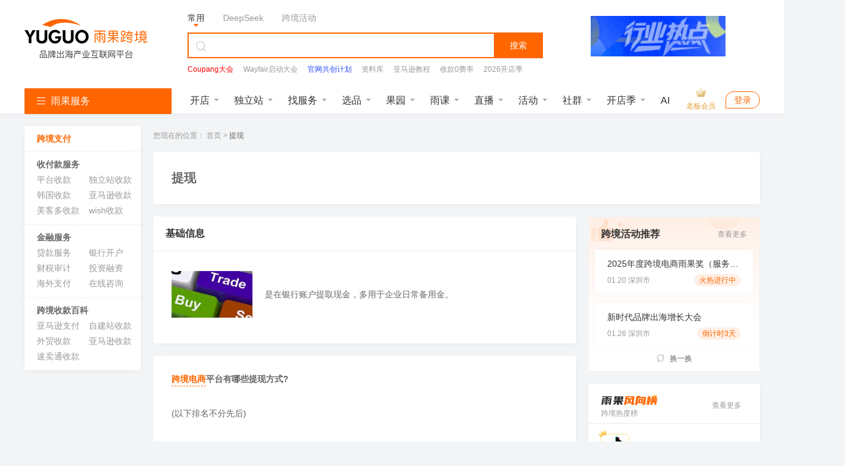

--- FILE ---
content_type: text/html; charset=UTF-8
request_url: https://www.cifnews.com/tag/postal
body_size: 89426
content:
<!DOCTYPE html>
<html lang="en">






<head>
    <meta charset="UTF-8">
    <meta content="width=device-width, initial-scale=1.0" name="viewport">
    <meta content="ie=edge" http-equiv="X-UA-Compatible">
    <!--origin start-->
    <meta name="originproperty" content="module=tag,id=postal,page=detail">
    <!--origin end-->
    <title>亚马逊(eBay/速卖通/wish)提现-手续费、周期、怎么体现-跨境电商雨果网</title>
    <meta name="keywords" content="亚马逊提现,亚马逊提现手续费,亚马逊提现周期,亚马逊怎么体现"/>
    <meta name="description" content="雨果网跨境电商提现栏目，为您提供亚马逊(eBay/速卖通/wish)提现-手续费、周期、怎么体现等内容。"/>
    <meta item_type="t33" key="tag_special" module="b32" name="cifnews_page" page="p3"
          item_id="i1452" tag="postal"
          data-fetch-property="item_tag=postal">
    <link rel="canonical" href="https://www.cifnews.com/tag/postal"/>
    <link rel="stylesheet" href="https://static1.cifnews.com/tag/css/base.css?v=53d8d615ca54009feadbb920baa305eb">
    <link rel="stylesheet" href="https://static1.cifnews.com/tag/css/common.css?v=45113562555c6477602a293a3dd5c644">
    <link rel="stylesheet" href="https://static1.cifnews.com/tag/css/z_index.css?v=489fa53266dc7d1aafd96383e1ebedb2">
    <link rel="stylesheet" href="https://static1.cifnews.com/plug/swiper4/css/swiper-4.3.3.min.css?v=f29b1aec530d4ecb1255894948203345">
    <script src="//g.alicdn.com/frontend-lib/frontend-lib/2.3.74/antidom.js"></script><script src="//o.alicdn.com/frontend-lib/common-lib/jquery.min.js"></script><script src="https://static1.cifnews.com/common/js/rc.js?v=9b450e1620558d1266f0930f43d3f8fd"></script>
    <script src="https://static1.cifnews.com/common/js/c.js?v=e9d72a1fdf3031f407719d0676737d46"></script>
    <link rel="stylesheet" href="https://static1.cifnews.com/common/propaganda/propaganda.min.css?v=55560834d517cce9c89f2ee3194dca14"/>
    <link href="https://static1.cifnews.com/common/component/css/community_card.css?v=d10768934f59fafc77310b6ed991b8fb" rel="stylesheet"/>
    <link href="https://static1.cifnews.com/template/css/globalstore_guide.css?v=2dfcc694dc60beff343a80a0136acd73" rel="stylesheet"/>
    <script src="https://static1.cifnews.com/common/js/ssoapi.js?v=dcc751363e38cd71cc4689e6d73065ed"></script>
    <script src="https://static1.cifnews.com/common/load_more/load_more.js?v=6098a23a09f55e88b0cdf7cf6c455faa"></script>
    <script src="https://static1.cifnews.com/plug/lightbox/lightbox.js?v=d48339242ba218337c9cd4ecb8d9770b"></script>
    <script src="https://static1.cifnews.com/plug/jquery/jquery.min.js?v=895323ed2f7258af4fae2c738c8aea49" type="text/javascript"></script>
    <script src="https://static1.cifnews.com/common/js/spm.js?v=de27d901b0c0c9765b95d48314f69abc" type="text/javascript"></script>
    <script src="https://static1.cifnews.com/common/js/d/d.sensor.js?v=9e2ba45b95d3ce4dfcbc226289aabd9d" type="text/javascript"></script>
</head>

<body class="bgc8">
<div><link rel="stylesheet" href="https://static1.cifnews.com/common/css/ali_iconfont.css?v=53f73b54a23d9d2afb6e6a8537150190"><link rel="stylesheet" href="https://static1.cifnews.com/index/css/header.css?v=b59e33075463ba9c2b60a80d5d757f89"><!-- 头部 html --><div class="header-page-wrap cifnews-headerContainer--v1">    <div class="cif-header">        <div class="cif-header__topbox">            <div class="cif-header__top">                <div class="cif-container">                    <div class="cif-header__logo cif-imgbox">                        <a href="https://www.cifnews.com" class="cifnews_block_linkUrl"> <img src="https://pic.cifnews.com/upload/202101/07/202101071137392308.png" alt=""></a>                    </div>                    <div class="cif-header__searchbox">                        <div class="search-typeBody">                            <div class="type-button is-active" data-type="normal">常用</div>                            <div class="type-button" data-type="deepseek">DeepSeek</div>                            <div class="type-button" data-type="activity">跨境活动</div>                            <!-- <a href="/activity/2417?origin=yggw_pc_top_searchci" class="text-link" target="_blank">雨果大会</a>                            <a href="/activity/2204?origin=yggw_pc_top_searchci" class="text-link" target="_blank">全球平台资源大会</a> -->                            <!-- 添加广告运营位 -->                            <a class="cifnews_block cifnews_block_linkUrl cifnews_block_title cifnews_block_font_color text-link"                                href=""                                target="_blank"                                style="display:none;"                                data-cifnews-block-key="index_search_top"                                data-cifnews-block-index="1">                            </a>                            <a class="cifnews_block cifnews_block_linkUrl cifnews_block_title cifnews_block_font_color text-link"                                href=""                                target="_blank"                                style="display:none;"                                data-cifnews-block-key="index_search_top"                                data-cifnews-block-index="2">                            </a>                            <a class="cifnews_block cifnews_block_linkUrl cifnews_block_title cifnews_block_font_color text-link"                                href=""                                target="_blank"                                style="display:none;"                                data-cifnews-block-key="index_search_top"                                data-cifnews-block-index="3">                            </a>                            <a class="cifnews_block cifnews_block_linkUrl cifnews_block_title cifnews_block_font_color text-link"                                href=""                                target="_blank"                                style="display:none;"                                data-cifnews-block-key="index_search_top"                                data-cifnews-block-index="4">                            </a>                            <a class="cifnews_block cifnews_block_linkUrl cifnews_block_title cifnews_block_font_color text-link"                                href=""                                target="_blank"                                style="display:none;"                                data-cifnews-block-key="index_search_top"                                data-cifnews-block-index="5">                            </a>                        </div>                                                    <!--搜索输入框--><div class="cif-search">    <div class="cont cifnews_block cifnews_component" data-cifnews-block-position="s1_2" data-cifnews-component="搜索">        <div class="cif-search__lab">            <i class="iconfont icon-sousuo"></i>        </div>        <input type="text" class="cif-search__input cifnews_block_linkUrl normal_search_input">        <input type="text" class="cif-search__input cifnews_block_linkUrl deepseek_search_input" placeholder="给DeepSeek发送问题" style="display: none;">        <input type="text" class="cif-search__input cifnews_block_linkUrl activity_search_input" placeholder="搜索跨境活动" style="display: none;">    </div>    <div class="cif-search__btn fetch-present" data-fetch-type="important" data-fetch-property="$element_position=搜索区域;$element_name=搜索按钮">搜索</div>    <!-- <a href="/question/index" target="_blank" class="cif-search__wenda">我要提问 ></a> --></div>                                                    <!--搜索输入框下部--><div class="cif-header__word cifnews_block fetch-present" data-fetch-type="important" data-fetch-property="$element_position=搜索区域;$element_name=推荐搜索词" data-cifnews-block="s1">                        <a data-origin-terms="输入框" data-origin-medium="top" href="https://www.cifnews.com/activity/2562?origin=yggw_pc_searchci" target="_blank"               data-cifnews-block="s0"               data-fetch-type="important"               data-fetch-property="$element_position=搜索区域;$element_name=推荐搜索词;search_word=Coupang大会"               class="cif-link cifnews_block_linkUrl cifnews_block fetch-click is-hot">                <div style="color: #F80000">Coupang大会</div>            </a>                    <a data-origin-terms="输入框" data-origin-medium="top" href="https://www.cifnews.com/activity/series/64?origin=yggw_pc_searchci" target="_blank"               data-cifnews-block="s1"               data-fetch-type="important"               data-fetch-property="$element_position=搜索区域;$element_name=推荐搜索词;search_word=Wayfair启动大会"               class="cif-link cifnews_block_linkUrl cifnews_block fetch-click ">                <div style="color: #999">Wayfair启动大会</div>            </a>                    <a data-origin-terms="输入框" data-origin-medium="top" href="https://v.wjx.cn/vm/ODxNYHn.aspx#" target="_blank"               data-cifnews-block="s2"               data-fetch-type="important"               data-fetch-property="$element_position=搜索区域;$element_name=推荐搜索词;search_word=官网共创计划"               class="cif-link cifnews_block_linkUrl cifnews_block fetch-click ">                <div style="color: #2c50fa">官网共创计划</div>            </a>                    <a data-origin-terms="输入框" data-origin-medium="top" href="https://www.cifnews.com/links/data?origin=yggw_key_word" target="_blank"               data-cifnews-block="s3"               data-fetch-type="important"               data-fetch-property="$element_position=搜索区域;$element_name=推荐搜索词;search_word=资料库"               class="cif-link cifnews_block_linkUrl cifnews_block fetch-click ">                <div style="color: #999">资料库</div>            </a>                    <a data-origin-terms="输入框" data-origin-medium="top" href="https://www.cifnews.com/page/luhcv7cohx?origin=yggw_pc_searchci" target="_blank"               data-cifnews-block="s4"               data-fetch-type="important"               data-fetch-property="$element_position=搜索区域;$element_name=推荐搜索词;search_word=亚马逊教程"               class="cif-link cifnews_block_linkUrl cifnews_block fetch-click ">                <div style="color: ">亚马逊教程</div>            </a>                    <a data-origin-terms="输入框" data-origin-medium="top" href="https://www.airwallex.com/cn/2023landingpage/gtpn?utm_source=affiliate_direct&amp;utm_medium=affiliates&amp;utm_campaign=v01_cn_cn_ib_dg_prtmk_bofu_cifnews_online_danshan&amp;utm_content=website_placement_1" target="_blank"               data-cifnews-block="s5"               data-fetch-type="important"               data-fetch-property="$element_position=搜索区域;$element_name=推荐搜索词;search_word=收款0费率"               class="cif-link cifnews_block_linkUrl cifnews_block fetch-click ">                <div style="color: #999">收款0费率</div>            </a>                    <a data-origin-terms="输入框" data-origin-medium="top" href="https://www.cifnews.com/globalstore/2025?origin=yggw_pc_searchci" target="_blank"               data-cifnews-block="s6"               data-fetch-type="important"               data-fetch-property="$element_position=搜索区域;$element_name=推荐搜索词;search_word=2026开店季"               class="cif-link cifnews_block_linkUrl cifnews_block fetch-click ">                <div style="color: ">2026开店季</div>            </a>                    <a data-origin-terms="输入框" data-origin-medium="top" href="https://www.cifnews.com/search?keyword=Facebook&amp;origin=pc_search?origin=keyword" target="_blank"               data-cifnews-block="s7"               data-fetch-type="important"               data-fetch-property="$element_position=搜索区域;$element_name=推荐搜索词;search_word=Facebook"               class="cif-link cifnews_block_linkUrl cifnews_block fetch-click ">                <div style="color: #999">Facebook</div>            </a>                    <a data-origin-terms="输入框" data-origin-medium="top" href="https://www.cifnews.com/product/9033?origin=ow_pc_search_key_word" target="_blank"               data-cifnews-block="s8"               data-fetch-type="important"               data-fetch-property="$element_position=搜索区域;$element_name=推荐搜索词;search_word=站外引流"               class="cif-link cifnews_block_linkUrl cifnews_block fetch-click ">                <div style="color: #999">站外引流</div>            </a>            </div>                                            </div>                                            <a href="https://www.cifnews.com/activity/2483?origin=yggw_pc_home_gsqb"                           target="_blank"                           class="cif-header__app cifnews_block_linkUrl cifnews_track_linkUrl">                                                            <div class="cif-imgbox">                                    <img data-src="https://img.cifnews.com/dev/20260112/d08f13c62e224761a9e41ffc318064a1.gif?x-oss-process=image/resize,w_220,h_66,m_fill" alt="">                                </div>                                                                                </a>                                    </div>            </div>        </div>        <div class="cif-container">            <div class="cif-header__bottom">                <!-- 左侧菜单 -->                  <div class="cif-navmenu cifnews_block" data-cifnews-block="s3">    <div class="cif-navmenu__head">      <i class="iconfont icon-mulu"></i>      雨果服务    </div>    <div class="cif-navmenu__cont">      <div        class="cif-navmenu__item cifnews_block"        data-cifnews-block="s0"        data-cifnews-resource="rac1">        <a          href="https://www.cifnews.com/marketabroad?origin=yggw_pc_index_left-1"          target="_blank"          class="cif-navmenu__item__flex fetch-web-click cifnews_block_linkUrl fetch-present"          data-fetch-title="全球开店"          data-origin-terms="雨果服务"          data-origin-medium="top"          data-fetch-property="element_module=雨果服务;">          <div class="cif-navmenu__item__img cif-imgbox">            <img src="https://img.cifnews.com/dev/20241118/66de4f3eaeb14b60a26b29efdc21059a.png" alt="全球开店" />          </div>          <div class="cif-navmenu__item__cont">            <div class="cif-navmenu__item__tit">全球开店</div>            <div class="cif-navmenu__item__desc ellipsis">跨境平台极速入驻</div>          </div>          <i class="iconfont icon-youjiantou"></i>        </a>        <div class="cif-navmenu__hoverbox cif-nav-service">          <div class="cif-nav-service__top">            <div class="cont">              <div class="tit ellipsis">2026全球开店季</div>              <div class="desc ellipsis">跨境平台极速入驻，助力卖家货销全球</div>            </div>            <a              class="cif-nav-service__counselor is-db fetch-web-click cifnews_block_linkUrl fetch-present cifnews_block"              href="https://www.cifnews.com/product/182/services?type=1&amp;origin=yggw_pc_index_left"              target="_blank"              data-fetch-title="全球开店"              data-origin-terms="雨果服务"              data-origin-medium="top"              data-cifnews-block-key="top_service"              data-cifnews-block-index="1"              data-cifnews-block-source-path="https://www.cifnews.com/product/182/services"              data-fetch-property="element_module=雨果服务;$element_name=官方顾问为您服务">              <div class="cif-imgbox">                <img                  src="https://img.cifnews.com/dev/20241008/05f2bac26a744dd3b2b219b9a7666c34.png?x-oss-process=style/yuguo-pc-list"                  alt="官方顾问为您服务" />              </div>              <div class="btn">官方顾问为您服务</div>            </a>          </div>          <div class="cif-nav-service__itembox">                          <a                href="https://www.cifnews.com/product/2?origin=yggw_pc_index_left"                target="_blank"                class="cif-nav-service__item fetch-web-click fetch-present cifnews_block cifnews_block_linkUrl"                data-fetch-title="全球开店"                data-origin-terms="雨果服务"                data-cifnews-block="s0"                data-origin-medium="top"                data-fetch-property="element_module=雨果服务;$element_name=亚马逊开店">                <div class="cif-imgbox">                  <img                    data-src="https://img.cifnews.com/dev/20241008/48e15784ee2148c286909a2e537d2497.png?x-oss-process=image/resize,w_50,h_50,m_fill"                    alt="亚马逊开店" />                </div>                <div class="cont">                  <div class="tit ellipsis">亚马逊开店</div>                  <div class="desc ellipsis">一键开通18站点</div>                </div>              </a><a                href="https://www.cifnews.com/product/58?origin=yggw_pc_index_left"                target="_blank"                class="cif-nav-service__item fetch-web-click fetch-present cifnews_block cifnews_block_linkUrl"                data-fetch-title="全球开店"                data-origin-terms="雨果服务"                data-cifnews-block="s1"                data-origin-medium="top"                data-fetch-property="element_module=雨果服务;$element_name=美客多开店">                <div class="cif-imgbox">                  <img                    data-src="https://img.cifnews.com/dev/20250725/dc6c3b3c18eb46719157fbc2a0fd2b7a.png?x-oss-process=image/resize,w_50,h_50,m_fill"                    alt="美客多开店" />                </div>                <div class="cont">                  <div class="tit ellipsis">美客多开店</div>                  <div class="desc ellipsis">拉美头部电商平台</div>                </div>              </a><a                href="https://www.cifnews.com/product/8001?origin=yggw_pc_index_left"                target="_blank"                class="cif-nav-service__item fetch-web-click fetch-present cifnews_block cifnews_block_linkUrl"                data-fetch-title="全球开店"                data-origin-terms="雨果服务"                data-cifnews-block="s2"                data-origin-medium="top"                data-fetch-property="element_module=雨果服务;$element_name=Coupang开店">                <div class="cif-imgbox">                  <img                    data-src="https://img.cifnews.com/dev/20250409/d0b59b7a2c3346828589ad611cea9e53.png?x-oss-process=image/resize,w_50,h_50,m_fill"                    alt="Coupang开店" />                </div>                <div class="cont">                  <div class="tit ellipsis">Coupang开店</div>                  <div class="desc ellipsis">韩国TOP级平台</div>                </div>              </a><a                href="https://www.cifnews.com/product/8918?origin=yggw_pc_index_left"                target="_blank"                class="cif-nav-service__item fetch-web-click fetch-present cifnews_block cifnews_block_linkUrl"                data-fetch-title="全球开店"                data-origin-terms="雨果服务"                data-cifnews-block="s3"                data-origin-medium="top"                data-fetch-property="element_module=雨果服务;$element_name=TikTok开店">                <div class="cif-imgbox">                  <img                    data-src="https://img.cifnews.com/dev/20241008/5241ba726c814402be7076d9760a2c23.png?x-oss-process=image/resize,w_50,h_50,m_fill"                    alt="TikTok开店" />                </div>                <div class="cont">                  <div class="tit ellipsis">TikTok开店</div>                  <div class="desc ellipsis">全球顶级社媒平台</div>                </div>              </a><a                href="https://www.cifnews.com/emagmarketplace?origin=yggw_pc_index_left"                target="_blank"                class="cif-nav-service__item fetch-web-click fetch-present cifnews_block cifnews_block_linkUrl"                data-fetch-title="全球开店"                data-origin-terms="雨果服务"                data-cifnews-block="s4"                data-origin-medium="top"                data-fetch-property="element_module=雨果服务;$element_name=eMAG开店">                <div class="cif-imgbox">                  <img                    data-src="https://img.cifnews.com/dev/20250508/3f22490d78584034abb532c20c001782.jpg?x-oss-process=image/resize,w_50,h_50,m_fill"                    alt="eMAG开店" />                </div>                <div class="cont">                  <div class="tit ellipsis">eMAG开店</div>                  <div class="desc ellipsis">欧洲本土新兴平台</div>                </div>              </a>                        <a              href="https://www.cifnews.com/globalstore/2025?origin=yggw_pc_index_left-zsj"              target="_blank"              class="cif-nav-service__more cif-link fetch-web-click fetch-present cifnews_block_linkUrl"              data-fetch-title="全球开店"              data-origin-terms="雨果服务"              data-origin-medium="top"              data-fetch-property="element_module=雨果服务;$element_name=2026全球开店">              2026全球开店              <i class="iconfont icon-youjiantou"></i>            </a>          </div>        </div>      </div>      <div        class="cif-navmenu__item cifnews_block"        data-cifnews-block="s1"        data-cifnews-resource="rac2">        <a          href="https://www.cifnews.com/activity/2553?origin=yggw_pc_index_left-2"          target="_blank"          class="cif-navmenu__item__flex fetch-web-click cifnews_block_linkUrl fetch-present"          data-fetch-title="独立站沙龙"          data-origin-terms="雨果服务"          data-origin-medium="top"          data-fetch-property="element_module=雨果服务;">          <div class="cif-navmenu__item__img cif-imgbox">            <img src="https://img.cifnews.com/dev/20201106/508584b260c74131852dfa999ff045f2.png" alt="独立站沙龙" />          </div>          <div class="cif-navmenu__item__cont">            <div class="cif-navmenu__item__tit">独立站沙龙</div>            <div class="cif-navmenu__item__desc ellipsis">2.28 深圳 | 破局增长</div>          </div>          <i class="iconfont icon-youjiantou"></i>        </a>        <div class="cif-navmenu__hoverbox cif-nav-service">          <div class="cif-nav-service__top">            <div class="cont">              <div class="tit ellipsis">独立站新方向</div>              <div class="desc ellipsis">DTC品牌出海一站式解决方案</div>            </div>            <a              class="cif-nav-service__counselor is-db fetch-web-click cifnews_block_linkUrl fetch-present cifnews_block"              href="https://www.cifnews.com/product/173/services?origin=yggw_pc_nav1"              target="_blank"              data-fetch-title="独立站沙龙"              data-origin-terms="雨果服务"              data-origin-medium="top"              data-cifnews-block-key="top_service"              data-cifnews-block-index="2"              data-cifnews-block-source-path="https://www.cifnews.com/product/173/services"              data-fetch-property="element_module=雨果服务;$element_name=立即咨询&gt;&gt;&gt;">              <div class="cif-imgbox">                <img                  src="https://img.cifnews.com/dev/20201222/905d0bdafacb4aea8b1ceba405d2c4ef.png?x-oss-process=style/yuguo-pc-list"                  alt="立即咨询&gt;&gt;&gt;" />              </div>              <div class="btn">立即咨询&gt;&gt;&gt;</div>            </a>          </div>          <div class="cif-nav-service__itembox">                          <a                href="https://www.cifnews.com/solution/site-service?origin=yggw_D1_pc_left"                target="_blank"                class="cif-nav-service__item fetch-web-click fetch-present cifnews_block cifnews_block_linkUrl"                data-fetch-title="独立站沙龙"                data-origin-terms="雨果服务"                data-cifnews-block="s0"                data-origin-medium="top"                data-fetch-property="element_module=雨果服务;$element_name=独立站服务大全">                <div class="cif-imgbox">                  <img                    data-src="https://img.cifnews.com/dev/20201225/5ddbd4e779894cbf923010a389a5c3d5.png?x-oss-process=image/resize,w_50,h_50,m_fill"                    alt="独立站服务大全" />                </div>                <div class="cont">                  <div class="tit ellipsis">独立站服务大全</div>                  <div class="desc ellipsis">从建站到后期引流</div>                </div>              </a><a                href="https://www.cifnews.com/product/11372?origin=yggw_D1_pc_left"                target="_blank"                class="cif-nav-service__item fetch-web-click fetch-present cifnews_block cifnews_block_linkUrl"                data-fetch-title="独立站沙龙"                data-origin-terms="雨果服务"                data-cifnews-block="s1"                data-origin-medium="top"                data-fetch-property="element_module=雨果服务;$element_name=Google服务">                <div class="cif-imgbox">                  <img                    data-src="https://img.cifnews.com/dev/20230210/862ff749fac44c3e860b5f0c8bcff69d.png?x-oss-process=image/resize,w_50,h_50,m_fill"                    alt="Google服务" />                </div>                <div class="cont">                  <div class="tit ellipsis">Google服务</div>                  <div class="desc ellipsis">官方一级代理</div>                </div>              </a><a                href="https://www.cifnews.com/page/aseff1760l"                target="_blank"                class="cif-nav-service__item fetch-web-click fetch-present cifnews_block cifnews_block_linkUrl"                data-fetch-title="独立站沙龙"                data-origin-terms="雨果服务"                data-cifnews-block="s2"                data-origin-medium="top"                data-fetch-property="element_module=雨果服务;$element_name=Facebook流量包">                <div class="cif-imgbox">                  <img                    data-src="https://img.cifnews.com/dev/20230228/e5b2be80919d412b9825bb136bd1c231.jpg?x-oss-process=image/resize,w_50,h_50,m_fill"                    alt="Facebook流量包" />                </div>                <div class="cont">                  <div class="tit ellipsis">Facebook流量包</div>                  <div class="desc ellipsis">官方一级代理</div>                </div>              </a><a                href="https://www.cifnews.com/solution/site_building?origin=yggw_D1_pc_left"                target="_blank"                class="cif-nav-service__item fetch-web-click fetch-present cifnews_block cifnews_block_linkUrl"                data-fetch-title="独立站沙龙"                data-origin-terms="雨果服务"                data-cifnews-block="s3"                data-origin-medium="top"                data-fetch-property="element_module=雨果服务;$element_name=建站服务">                <div class="cif-imgbox">                  <img                    data-src="https://img.cifnews.com/dev/20230206/9afbf71106414b9682015b9b52a5856f.jpg?x-oss-process=image/resize,w_50,h_50,m_fill"                    alt="建站服务" />                </div>                <div class="cont">                  <div class="tit ellipsis">建站服务</div>                  <div class="desc ellipsis">雨果官方精选</div>                </div>              </a><a                href="https://www.cifnews.com/solution/is-tiktok?origin=yggw_pc_index_left"                target="_blank"                class="cif-nav-service__item fetch-web-click fetch-present cifnews_block cifnews_block_linkUrl"                data-fetch-title="独立站沙龙"                data-origin-terms="雨果服务"                data-cifnews-block="s4"                data-origin-medium="top"                data-fetch-property="element_module=雨果服务;$element_name=TikTok服务">                <div class="cif-imgbox">                  <img                    data-src="https://img.cifnews.com/dev/20210111/ff453c977b3749e4ad6ead66d55cf254.png?x-oss-process=image/resize,w_50,h_50,m_fill"                    alt="TikTok服务" />                </div>                <div class="cont">                  <div class="tit ellipsis">TikTok服务</div>                  <div class="desc ellipsis">官方一级代理</div>                </div>              </a>                        <a              href="https://www.cifnews.com/article/169607"              target="_blank"              class="cif-nav-service__more cif-link fetch-web-click fetch-present cifnews_block_linkUrl"              data-fetch-title="独立站沙龙"              data-origin-terms="雨果服务"              data-origin-medium="top"              data-fetch-property="element_module=雨果服务;$element_name=免费领&gt;&gt; 2025 出海日历">              免费领&gt;&gt; 2025 出海日历              <i class="iconfont icon-youjiantou"></i>            </a>          </div>        </div>      </div>      <div        class="cif-navmenu__item cifnews_block"        data-cifnews-block="s2"        data-cifnews-resource="rac3">        <a          href="https://www.cifnews.com/activity/2483?origin=yggw_pc_index_left-3"          target="_blank"          class="cif-navmenu__item__flex fetch-web-click cifnews_block_linkUrl fetch-present"          data-fetch-title="全球平台资源大会"          data-origin-terms="雨果服务"          data-origin-medium="top"          data-fetch-property="element_module=雨果服务;">          <div class="cif-navmenu__item__img cif-imgbox">            <img src="https://img.cifnews.com/dev/20250625/c0a3da0e045447349c60cab4145af6a9.jpg" alt="全球平台资源大会" />          </div>          <div class="cif-navmenu__item__cont">            <div class="cif-navmenu__item__tit">全球平台资源大会</div>            <div class="cif-navmenu__item__desc ellipsis">2.28 深圳 | 开年首展</div>          </div>          <i class="iconfont icon-youjiantou"></i>        </a>        <div class="cif-navmenu__hoverbox cif-nav-service">          <div class="cif-nav-service__top">            <div class="cont">              <div class="tit ellipsis">平台官方见面会</div>              <div class="desc ellipsis">2026官方团队集体亮相，千亿“暴利”商机分享</div>            </div>            <a              class="cif-nav-service__counselor is-db fetch-web-click cifnews_block_linkUrl fetch-present cifnews_block"              href="https://www.cifnews.com/globalstore/2025?origin=yggw_pc_index_left-3"              target="_blank"              data-fetch-title="全球平台资源大会"              data-origin-terms="雨果服务"              data-origin-medium="top"              data-cifnews-block-key="top_service"              data-cifnews-block-index="3"              data-cifnews-block-source-path="https://www.cifnews.com/globalstore/2025"              data-fetch-property="element_module=雨果服务;$element_name=交流群">              <div class="cif-imgbox">                <img                  src="https://img.cifnews.com/dev/20250515/ec46f622c7ac4c70ab19ebd36ee6c345.png?x-oss-process=style/yuguo-pc-list"                  alt="交流群" />              </div>              <div class="btn">交流群</div>            </a>          </div>          <div class="cif-nav-service__itembox">                          <a                href="https://www.cifnews.com/activity/2483?origin=yggw_pc_index_left"                target="_blank"                class="cif-nav-service__item fetch-web-click fetch-present cifnews_block cifnews_block_linkUrl"                data-fetch-title="全球平台资源大会"                data-origin-terms="雨果服务"                data-cifnews-block="s0"                data-origin-medium="top"                data-fetch-property="element_module=雨果服务;$element_name=全球平台资源大会">                <div class="cif-imgbox">                  <img                    data-src="https://img.cifnews.com/dev/20260108/de607e8346c34478a365e17594160013.jpg?x-oss-process=image/resize,w_50,h_50,m_fill"                    alt="全球平台资源大会" />                </div>                <div class="cont">                  <div class="tit ellipsis">全球平台资源大会</div>                  <div class="desc ellipsis">锁定2026年增长先机</div>                </div>              </a><a                href="https://www.cifnews.com/activity/2556?origin=yggw_pc_index_left"                target="_blank"                class="cif-nav-service__item fetch-web-click fetch-present cifnews_block cifnews_block_linkUrl"                data-fetch-title="全球平台资源大会"                data-origin-terms="雨果服务"                data-cifnews-block="s1"                data-origin-medium="top"                data-fetch-property="element_module=雨果服务;$element_name=税务合规分享">                <div class="cif-imgbox">                  <img                    data-src="https://img.cifnews.com/dev/20260122/7a6f4bb15e53461480d1bea8564c101a.jpg?x-oss-process=image/resize,w_50,h_50,m_fill"                    alt="税务合规分享" />                </div>                <div class="cont">                  <div class="tit ellipsis">税务合规分享</div>                  <div class="desc ellipsis">匹配最佳报关与申报模式</div>                </div>              </a><a                href="https://www.cifnews.com/activity/2562?origin=yggw_pc_index_left"                target="_blank"                class="cif-nav-service__item fetch-web-click fetch-present cifnews_block cifnews_block_linkUrl"                data-fetch-title="全球平台资源大会"                data-origin-terms="雨果服务"                data-cifnews-block="s2"                data-origin-medium="top"                data-fetch-property="element_module=雨果服务;$element_name=Coupang大会">                <div class="cif-imgbox">                  <img                    data-src="https://img.cifnews.com/dev/20260121/88af8ff49e444f66843a32548a2ce6a5.jpg?x-oss-process=image/resize,w_50,h_50,m_fill"                    alt="Coupang大会" />                </div>                <div class="cont">                  <div class="tit ellipsis">Coupang大会</div>                  <div class="desc ellipsis">从0到1,助力极速启航</div>                </div>              </a><a                href="https://www.cifnews.com/activity/2455?origin=yggw_search_phb_init"                target="_blank"                class="cif-nav-service__item fetch-web-click fetch-present cifnews_block cifnews_block_linkUrl"                data-fetch-title="全球平台资源大会"                data-origin-terms="雨果服务"                data-cifnews-block="s3"                data-origin-medium="top"                data-fetch-property="element_module=雨果服务;$element_name=品牌增长大会">                <div class="cif-imgbox">                  <img                    data-src="https://img.cifnews.com/dev/20251230/8ebf251292ea448189ff1054daf41617.jpg?x-oss-process=image/resize,w_50,h_50,m_fill"                    alt="品牌增长大会" />                </div>                <div class="cont">                  <div class="tit ellipsis">品牌增长大会</div>                  <div class="desc ellipsis">刘润携手百万粉丝KOL重磅助阵</div>                </div>              </a><a                href="https://www.cifnews.com/activity/series/64?origin=yggw_pc_index_left"                target="_blank"                class="cif-nav-service__item fetch-web-click fetch-present cifnews_block cifnews_block_linkUrl"                data-fetch-title="全球平台资源大会"                data-origin-terms="雨果服务"                data-cifnews-block="s4"                data-origin-medium="top"                data-fetch-property="element_module=雨果服务;$element_name=Wayfair招商启动大会">                <div class="cif-imgbox">                  <img                    data-src="https://img.cifnews.com/dev/20251229/a4be461d48f74a768a0ae48cfc18615f.png?x-oss-process=image/resize,w_50,h_50,m_fill"                    alt="Wayfair招商启动大会" />                </div>                <div class="cont">                  <div class="tit ellipsis">Wayfair招商启动大会</div>                  <div class="desc ellipsis">直面官方答疑，解锁平台红利</div>                </div>              </a>                        <a              href="https://www.cifnews.com/ai?origin=yggw_D1_pc_left"              target="_blank"              class="cif-nav-service__more cif-link fetch-web-click fetch-present cifnews_block_linkUrl"              data-fetch-title="全球平台资源大会"              data-origin-terms="雨果服务"              data-origin-medium="top"              data-fetch-property="element_module=雨果服务;$element_name=雨果跨境AI工作坊">              雨果跨境AI工作坊              <i class="iconfont icon-youjiantou"></i>            </a>          </div>        </div>      </div>    </div>  </div>                <div class="cif-header__list">                                                                                                                                                                    <div class="item is-hover">                            <a href="https://www.cifnews.com/marketabroad?origin=yggw_pc_home_nav_kaidian"                               target="_blank"                               class="label cif-link fetch-click"                               data-fetch-type="button"                               data-fetch-property="$element_position=导航栏;$element_name=开店">                                开店                            </a>                            <div class="cif-header__hoverbox  is-baibao">                                                                                                                                                                                                                    <div class="sec">                                        <div class="sec-tit">开店顾问1V1指导入驻</div>                                        <div class="sec-cont">                                            <a class="item cif-link fetch-click"                                               target="_blank"                                               href="https://www.cifnews.com/page/j4ydu6j47a"                                               data-fetch-type="button"                                               data-fetch-property="$element_position=导航栏;$element_name=开店;$element_class_name=图文;$element_content=开店顾问1V1指导入驻_亚马逊开店">                                                <img src="https://img.cifnews.com/dev/20231220/b011a9182cd94620903659e6848b4bf4.png?x-oss-process=image/resize,w_34,h_34,m_fill" alt="亚马逊开店">                                                <span>                                                    亚马逊开店                                                </span>                                            </a><a class="item cif-link fetch-click"                                               target="_blank"                                               href="https://www.cifnews.com/product/8918?origin=yggw_pc_nav_1"                                               data-fetch-type="button"                                               data-fetch-property="$element_position=导航栏;$element_name=开店;$element_class_name=图文;$element_content=开店顾问1V1指导入驻_TikTok开店">                                                <img src="https://img.cifnews.com/dev/20231220/28c07ceb4220414ba6d88352d753a748.png?x-oss-process=image/resize,w_34,h_34,m_fill" alt="TikTok开店">                                                <span>                                                    TikTok开店                                                </span>                                            </a><a class="item cif-link fetch-click"                                               target="_blank"                                               href="https://www.cifnews.com/product/335?origin=yggw_pc_nav_1"                                               data-fetch-type="button"                                               data-fetch-property="$element_position=导航栏;$element_name=开店;$element_class_name=图文;$element_content=开店顾问1V1指导入驻_Ozon开店">                                                <img src="https://img.cifnews.com/dev/20250915/1b9b4dfb7f304458a49c27a00c13697d.jpg?x-oss-process=image/resize,w_34,h_34,m_fill" alt="Ozon开店">                                                <span>                                                    Ozon开店                                                </span>                                            </a><a class="item cif-link fetch-click"                                               target="_blank"                                               href="https://www.cifnews.com/product/58?origin=yggw_pc_nav_1"                                               data-fetch-type="button"                                               data-fetch-property="$element_position=导航栏;$element_name=开店;$element_class_name=图文;$element_content=开店顾问1V1指导入驻_美客多开店">                                                <img src="https://img.cifnews.com/dev/20240108/3cf7782727e1413e8cc1cce979836caf.jpg?x-oss-process=image/resize,w_34,h_34,m_fill" alt="美客多开店">                                                <span>                                                    美客多开店                                                </span>                                            </a><a class="item cif-link fetch-click"                                               target="_blank"                                               href="https://www.cifnews.com/product/3?origin=pc_nav_marketa"                                               data-fetch-type="button"                                               data-fetch-property="$element_position=导航栏;$element_name=开店;$element_class_name=图文;$element_content=开店顾问1V1指导入驻_Shopee开店">                                                <img src="https://img.cifnews.com/dev/20231220/692187abb7aa45d8aad0703d5a11f852.jpg?x-oss-process=image/resize,w_34,h_34,m_fill" alt="Shopee开店">                                                <span>                                                    Shopee开店                                                </span>                                            </a><a class="item cif-link fetch-click"                                               target="_blank"                                               href="https://www.cifnews.com/product/129?origin=pc_nav_marketa"                                               data-fetch-type="button"                                               data-fetch-property="$element_position=导航栏;$element_name=开店;$element_class_name=图文;$element_content=开店顾问1V1指导入驻_Coupang">                                                <img src="https://img.cifnews.com/dev/20231220/3bd8f307588548fc8aa082fc8867009c.jpg?x-oss-process=image/resize,w_34,h_34,m_fill" alt="Coupang">                                                <span>                                                    Coupang                                                </span>                                            </a><a class="item cif-link fetch-click"                                               target="_blank"                                               href="https://www.cifnews.com/form/7775?origin=yggw_pc_nav_1"                                               data-fetch-type="button"                                               data-fetch-property="$element_position=导航栏;$element_name=开店;$element_class_name=图文;$element_content=开店顾问1V1指导入驻_Wildberries">                                                <img src="https://img.cifnews.com/dev/20250925/562a54177c8640ffad48bf0b5d1f3462.png?x-oss-process=image/resize,w_34,h_34,m_fill" alt="Wildberries">                                                <span>                                                    Wildberries                                                </span>                                            </a><a class="item cif-link fetch-click"                                               target="_blank"                                               href="https://www.cifnews.com/product/1461?origin=pc_nav_marketa"                                               data-fetch-type="button"                                               data-fetch-property="$element_position=导航栏;$element_name=开店;$element_class_name=图文;$element_content=开店顾问1V1指导入驻_沃尔玛开店">                                                <img src="https://img.cifnews.com/dev/20250514/8c9002cd84db41ea97b6b5021554c406.png?x-oss-process=image/resize,w_34,h_34,m_fill" alt="沃尔玛开店">                                                <span>                                                    沃尔玛开店                                                </span>                                            </a><a class="item cif-link fetch-click"                                               target="_blank"                                               href="https://www.cifnews.com/product/541?origin=yggw_pc_nav_1"                                               data-fetch-type="button"                                               data-fetch-property="$element_position=导航栏;$element_name=开店;$element_class_name=图文;$element_content=开店顾问1V1指导入驻_eMAG开店">                                                <img src="https://img.cifnews.com/dev/20240705/f251923c9f5a4b01959f5d0a130cc40b.png?x-oss-process=image/resize,w_34,h_34,m_fill" alt="eMAG开店">                                                <span>                                                    eMAG开店                                                </span>                                            </a><a class="item cif-link fetch-click"                                               target="_blank"                                               href="https://www.cifnews.com/product/10189?origin=yggw_pc_nav_1"                                               data-fetch-type="button"                                               data-fetch-property="$element_position=导航栏;$element_name=开店;$element_class_name=图文;$element_content=开店顾问1V1指导入驻_TEMU开店">                                                <img src="https://img.cifnews.com/dev/20231220/c5991694bb3f4ce3bb3357822539e59c.jpg?x-oss-process=image/resize,w_34,h_34,m_fill" alt="TEMU开店">                                                <span>                                                    TEMU开店                                                </span>                                            </a>                                        </div>                                    </div>                                    <div class="sec">                                        <div class="sec-tit">大卖专属VIP入驻通道</div>                                        <div class="sec-cont">                                            <a class="item cif-link fetch-click"                                               target="_blank"                                               href="https://www.cifnews.com/product/12960?origin=yggw_pc_nav_1"                                               data-fetch-type="button"                                               data-fetch-property="$element_position=导航栏;$element_name=开店;$element_class_name=图文;$element_content=大卖专属VIP入驻通道_eMAG">                                                <img src="https://img.cifnews.com/dev/20251219/216308a9cad147359b0257f897fe814b.jpg?x-oss-process=image/resize,w_34,h_34,m_fill" alt="eMAG">                                                <span>                                                    eMAG                                                </span>                                            </a><a class="item cif-link fetch-click"                                               target="_blank"                                               href="https://www.cifnews.com/form/8072?origin=pc_nav_marketa"                                               data-fetch-type="button"                                               data-fetch-property="$element_position=导航栏;$element_name=开店;$element_class_name=图文;$element_content=大卖专属VIP入驻通道_Coupang">                                                <img src="https://img.cifnews.com/dev/20260122/998ab36d2edd47b184ddff88d7f5f63c.jpg?x-oss-process=image/resize,w_34,h_34,m_fill" alt="Coupang">                                                <span>                                                    Coupang                                                </span>                                            </a>                                        </div>                                    </div>                                    <div class="sec-btn">                                        <a target="_blank"                                           data-fetch-type="button"                                           data-fetch-property="$element_position=导航栏;$element_name=开店_极速开店入口"                                           href="https://www.cifnews.com/marketabroad?origin=yggw_pc_nav_1_anniu"                                           class="cif-btn fetch-click is-plain">极速开店入口</a><a target="_blank"                                           data-fetch-type="button"                                           data-fetch-property="$element_position=导航栏;$element_name=开店_热点平台招商"                                           href="https://www.cifnews.com/globalstore/2025?origin=yggw_pc_nav_1_anniu"                                           class="cif-btn fetch-click">热点平台招商</a>                                    </div>                                                            </div>                        </div>                                                                                                                    <div class="is-activity-tab item is-hover">                            <a href="https://www.cifnews.com/website?origin=yggw_pc_home_nav_dlz"                               target="_blank"                               class="label cif-link fetch-click" data-fetch-type="button"                               data-fetch-property="$element_position=导航栏;$element_name=独立站">                                独立站                            </a>                            <div class="cif-header__hoverbox active-tab">                                <div class="active-tab__lf">                                    <div class="lf-title es-1" data-title="独立站实战沙龙">独立站实战沙龙</div>                                    <div class="lf-img-wrap cifnews-operate action" data-operate-terms="导航栏_独立站"                                         data-title="图片"                                         data-operate-type="URL"                                         data-operate-linkurl="https://www.cifnews.com/activity/2533?origin=yggw_pc_home_nav_dlz_left"                                         data-operate-img-dialogtype="pureImage">                                        <img class="lf-img" data-src="https://img.cifnews.com/dev/20260122/4e7d1b5351a3491a9e1116bdd2e51faa.png?x-oss-process=image/resize,h_120,w_214,m_fill,limit_0" />                                    </div>                                    <div class="lf-btns">                                                                                    <div class="cif-btn cifnews-operate" data-operate-terms="导航栏_独立站"                                                 data-title="立即报名"                                                 data-operate-type="URL"                                                 data-operate-linkurl="https://www.cifnews.com/activity/2533?origin=yggw_pc_home_nav_dlz_left"                                                 data-operate-img-dialogtype="pureImage">                                                <div class="text">立即报名</div>                                            </div>                                                                                    <div class="cif-btn cifnews-operate" data-operate-terms="导航栏_独立站"                                                 data-title="加入社群"                                                 data-operate-type="IMG"                                                 data-operate-description="加入社群"                                                 data-operate-imgurl="https://img.cifnews.com/dev/20250424/82bfaf556db0439ca58f10d53d6b0a08.png"                                                 data-operate-img-dialogtype="pureImage">                                                <div class="text">加入社群</div>                                            </div>                                                                            </div>                                </div>                                <div class="active-tab__center" data-it="ACTIVITY"                                     data-catg="30"                                     data-undetermined="false"                                     data-origin="yggw_pc_home_nav_dlz">                                    <div class="center-top">                                        <div class="center-top__title" data-title="独立站近期活动">独立站近期活动</div>                                                                            </div>                                    <div class="center-list">                                        <div class="center-list__loading"></div>                                        <div class="center-list__main is-required"></div>                                    </div>                                </div>                                                                                                                                            <div class="sec">                                        <div class="sec-tit" data-title="建站营销">建站营销</div>                                        <div class="sec-cont">                                            <a class="item cif-link fetch-click"                                               target="_blank"                                               href="https://www.cifnews.com/product/173/services?origin=pc_nav"                                               data-fetch-type="button"                                               data-fetch-property="$element_position=导航栏;$element_name=独立站;$element_class_name=活动;$element_content=建站营销_FB广告开户">                                                <img src="https://img.cifnews.com/dev/20231103/9c28cd8f79574e7f990ac161baf5ce46.png?x-oss-process=image/resize,w_34,h_34,m_fill" alt="FB广告开户">                                                <span>                                                    FB广告开户                                                </span>                                            </a><a class="item cif-link fetch-click"                                               target="_blank"                                               href="https://www.cifnews.com/page/aseff1760l"                                               data-fetch-type="button"                                               data-fetch-property="$element_position=导航栏;$element_name=独立站;$element_class_name=活动;$element_content=建站营销_FB流量扶持">                                                <img src="https://img.cifnews.com/dev/20231102/0f0d8940c6704491937f45d95543c5f8.png?x-oss-process=image/resize,w_34,h_34,m_fill" alt="FB流量扶持">                                                <span>                                                    FB流量扶持                                                </span>                                            </a><a class="item cif-link fetch-click"                                               target="_blank"                                               href="https://www.cifnews.com/solution/tiktok-service?origin=pc_nav"                                               data-fetch-type="button"                                               data-fetch-property="$element_position=导航栏;$element_name=独立站;$element_class_name=活动;$element_content=建站营销_TikTok">                                                <img src="https://img.cifnews.com/dev/20211222/e72d32298cd84dad9819dd4051765bcf.png?x-oss-process=image/resize,w_34,h_34,m_fill" alt="TikTok">                                                <span>                                                    TikTok                                                </span>                                            </a><a class="item cif-link fetch-click"                                               target="_blank"                                               href="https://www.cifnews.com/product/11416?origin=pc_nav"                                               data-fetch-type="button"                                               data-fetch-property="$element_position=导航栏;$element_name=独立站;$element_class_name=活动;$element_content=建站营销_Google SEO">                                                <img src="https://img.cifnews.com/dev/20241024/a196295d8ff1401ea2254b2d6bbe7c65.jpg?x-oss-process=image/resize,w_34,h_34,m_fill" alt="Google SEO">                                                <span>                                                    Google SEO                                                </span>                                            </a><a class="item cif-link fetch-click"                                               target="_blank"                                               href="https://www.cifnews.com/product/11372?origin=ow_pc_gw_dh"                                               data-fetch-type="button"                                               data-fetch-property="$element_position=导航栏;$element_name=独立站;$element_class_name=活动;$element_content=建站营销_Google">                                                <img src="https://img.cifnews.com/dev/20211222/d6a2575cc54c4c3caa0789d3ad25ccb9.png?x-oss-process=image/resize,w_34,h_34,m_fill" alt="Google">                                                <span>                                                    Google                                                </span>                                            </a><a class="item cif-link fetch-click"                                               target="_blank"                                               href="https://www.cifnews.com/shopify?origin=pc_nav"                                               data-fetch-type="button"                                               data-fetch-property="$element_position=导航栏;$element_name=独立站;$element_class_name=活动;$element_content=建站营销_Shopify">                                                <img src="https://img.cifnews.com/dev/20211222/44287d0dea644373b8b07ff68a38f126.png?x-oss-process=image/resize,w_34,h_34,m_fill" alt="Shopify">                                                <span>                                                    Shopify                                                </span>                                            </a><a class="item cif-link fetch-click"                                               target="_blank"                                               href="https://www.cifnews.com/taboola"                                               data-fetch-type="button"                                               data-fetch-property="$element_position=导航栏;$element_name=独立站;$element_class_name=活动;$element_content=建站营销_Taboola">                                                <img src="https://img.cifnews.com/dev/20240524/c8040ec633c04f55bb5a15f9a6d3dac2.png?x-oss-process=image/resize,w_34,h_34,m_fill" alt="Taboola">                                                <span>                                                    Taboola                                                </span>                                            </a><a class="item cif-link fetch-click"                                               target="_blank"                                               href="https://www.cifnews.com/topic/418?origin=pc_nav"                                               data-fetch-type="button"                                               data-fetch-property="$element_position=导航栏;$element_name=独立站;$element_class_name=活动;$element_content=建站营销_100+爆款">                                                <img src="https://img.cifnews.com/dev/20230424/65cfa2fc778348a28f33209a859ec2ed.jpg?x-oss-process=image/resize,w_34,h_34,m_fill" alt="100+爆款">                                                <span>                                                    100+爆款                                                </span>                                            </a>                                        </div>                                    </div>                                                            </div>                        </div>                                                                                                                                                                    <div class="item is-hover">                            <a href="https://www.cifnews.com/service?origin=yggw_pc_home_nav_service"                               target="_blank"                               class="label cif-link fetch-click" data-fetch-type="button"                               data-fetch-property="$element_position=导航栏;$element_name=找服务">                                找服务                            </a>                            <div class="cif-header__hoverbox ">                                                                <div class="sec">                                                                                                                <div class="sec-tit">平台服务</div>                                        <div class="sec-cont">                                            <a class="item cif-link fetch-click" data-fetch-type="button"                                               data-fetch-property="$element_position=导航栏;$element_name=找服务;$element_class_name=纯文字;$element_content=平台服务_亚马逊服务"                                               target="_blank"                                               href="https://www.cifnews.com/solution/amazon-service?origin=pc_nav">                                                亚马逊服务                                            </a><a class="item cif-link fetch-click" data-fetch-type="button"                                               data-fetch-property="$element_position=导航栏;$element_name=找服务;$element_class_name=纯文字;$element_content=平台服务_TikTok服务"                                               target="_blank"                                               href="https://www.cifnews.com/solution/tiktok-service?origin=pc_nav">                                                TikTok服务                                            </a><a class="item cif-link fetch-click" data-fetch-type="button"                                               data-fetch-property="$element_position=导航栏;$element_name=找服务;$element_class_name=纯文字;$element_content=平台服务_Shopee服务"                                               target="_blank"                                               href="https://www.cifnews.com/solution/shopee-service?origin=pc_nav">                                                Shopee服务                                            </a><a class="item cif-link fetch-click" data-fetch-type="button"                                               data-fetch-property="$element_position=导航栏;$element_name=找服务;$element_class_name=纯文字;$element_content=平台服务_Lazada服务"                                               target="_blank"                                               href="https://www.cifnews.com/solution/lazada-service?origin=pc_nav">                                                Lazada服务                                            </a><a class="item cif-link fetch-click" data-fetch-type="button"                                               data-fetch-property="$element_position=导航栏;$element_name=找服务;$element_class_name=纯文字;$element_content=平台服务_韩国找服务"                                               target="_blank"                                               href="https://www.cifnews.com/solution/southkorea-service?origin=pc_nav">                                                韩国找服务                                            </a><a class="item cif-link fetch-click" data-fetch-type="button"                                               data-fetch-property="$element_position=导航栏;$element_name=找服务;$element_class_name=纯文字;$element_content=平台服务_美客多服务"                                               target="_blank"                                               href="https://www.cifnews.com/solution/mercadolibre-service?origin=pc_nav">                                                美客多服务                                            </a><a class="item cif-link fetch-click" data-fetch-type="button"                                               data-fetch-property="$element_position=导航栏;$element_name=找服务;$element_class_name=纯文字;$element_content=平台服务_独立站服务"                                               target="_blank"                                               href="https://www.cifnews.com/solution/site-service?origin=pc_nav">                                                独立站服务                                            </a><a class="item cif-link fetch-click" data-fetch-type="button"                                               data-fetch-property="$element_position=导航栏;$element_name=找服务;$element_class_name=纯文字;$element_content=平台服务_沃尔玛服务"                                               target="_blank"                                               href="https://www.cifnews.com/solution/walmart-service?origin=pc_nav">                                                沃尔玛服务                                            </a><a class="item cif-link fetch-click" data-fetch-type="button"                                               data-fetch-property="$element_position=导航栏;$element_name=找服务;$element_class_name=纯文字;$element_content=平台服务_速卖通服务"                                               target="_blank"                                               href="https://www.cifnews.com/solution/aliexpress-service?origin=pc_nav">                                                速卖通服务                                            </a>                                        </div>                                                                    </div>                                <div class="sec">                                                                                                                <div class="sec-tit">服务类型</div>                                        <div class="sec-cont">                                            <a class="item cif-link fetch-click" data-fetch-type="button"                                               data-fetch-property="$element_position=导航栏;$element_name=找服务;$element_class_name=纯文字;$element_content=服务类型_全球开店"                                               target="_blank"                                               href="https://www.cifnews.com/service/all/15?origin=pc_nav">                                                全球开店                                            </a><a class="item cif-link fetch-click" data-fetch-type="button"                                               data-fetch-property="$element_position=导航栏;$element_name=找服务;$element_class_name=纯文字;$element_content=服务类型_选品工具"                                               target="_blank"                                               href="https://www.cifnews.com/service/all/9_108?origin=pc_nav">                                                选品工具                                            </a><a class="item cif-link fetch-click" data-fetch-type="button"                                               data-fetch-property="$element_position=导航栏;$element_name=找服务;$element_class_name=纯文字;$element_content=服务类型_物流服务"                                               target="_blank"                                               href="https://www.cifnews.com/service/all/10?origin=pc_nav">                                                物流服务                                            </a><a class="item cif-link fetch-click" data-fetch-type="button"                                               data-fetch-property="$element_position=导航栏;$element_name=找服务;$element_class_name=纯文字;$element_content=服务类型_海外营销"                                               target="_blank"                                               href="https://www.cifnews.com/service/all/14?origin=pc_nav">                                                海外营销                                            </a><a class="item cif-link fetch-click" data-fetch-type="button"                                               data-fetch-property="$element_position=导航栏;$element_name=找服务;$element_class_name=纯文字;$element_content=服务类型_申诉服务"                                               target="_blank"                                               href="https://www.cifnews.com/service/all/16?origin=pc_nav">                                                申诉服务                                            </a><a class="item cif-link fetch-click" data-fetch-type="button"                                               data-fetch-property="$element_position=导航栏;$element_name=找服务;$element_class_name=纯文字;$element_content=服务类型_软件工具"                                               target="_blank"                                               href="https://www.cifnews.com/service/all/9?origin=zhaofuwu_ing">                                                软件工具                                            </a><a class="item cif-link fetch-click" data-fetch-type="button"                                               data-fetch-property="$element_position=导航栏;$element_name=找服务;$element_class_name=纯文字;$element_content=服务类型_跨境收款"                                               target="_blank"                                               href="https://www.cifnews.com/service/all/13?origin=zhaofuwu_ing">                                                跨境收款                                            </a><a class="item cif-link fetch-click" data-fetch-type="button"                                               data-fetch-property="$element_position=导航栏;$element_name=找服务;$element_class_name=纯文字;$element_content=服务类型_知识产权"                                               target="_blank"                                               href="https://www.cifnews.com/service/all/12?origin=pc_nav">                                                知识产权                                            </a><a class="item cif-link fetch-click" data-fetch-type="button"                                               data-fetch-property="$element_position=导航栏;$element_name=找服务;$element_class_name=纯文字;$element_content=服务类型_供应链全托管"                                               target="_blank"                                               href="https://www.cifnews.com/product/12277">                                                供应链全托管                                            </a>                                        </div>                                                                    </div>                                <div class="sec-btn">                                    <a target="_blank"                                       href="https://www.cifnews.com/agasasthinktank?origin=pc_nav"                                       data-fetch-type="button"                                       data-fetch-property="$element_position=导航栏;$element_name=找服务_亚马逊智库"                                       class="cif-btn fetch-click is-plain">亚马逊智库</a><a target="_blank"                                       href="https://www.cifnews.com/service?origin=pc_nav1"                                       data-fetch-type="button"                                       data-fetch-property="$element_position=导航栏;$element_name=找服务_全部服务"                                       class="cif-btn fetch-click">全部服务</a>                                </div>                            </div>                        </div>                                                                                                                                                                                                                    <div class="is-activity-tab item is-hover">                            <a href="https://www.cifnews.com/ccee?origin=yggw_pc_home_nav_xuanpin"                               target="_blank"                               class="label cif-link fetch-click" data-fetch-type="button"                               data-fetch-property="$element_position=导航栏;$element_name=选品">                                选品                            </a>                            <div class="cif-header__hoverbox active-tab">                                <div class="active-tab__lf">                                    <div class="lf-title es-1" data-title="织里童装产业带探厂">织里童装产业带探厂</div>                                    <div class="lf-img-wrap cifnews-operate action" data-operate-terms="导航栏_选品"                                         data-title="图片"                                         data-operate-type="URL"                                         data-operate-linkurl="https://www.cifnews.com/activity/2443?origin=yggw_pc_home_nav_xuanpin_left"                                         data-operate-img-dialogtype="pureImage">                                        <img class="lf-img" data-src="https://img.cifnews.com/dev/20260114/0f7748bff06041d5bfb003433b3876dc.jpg?x-oss-process=image/resize,h_120,w_214,m_fill,limit_0" />                                    </div>                                    <div class="lf-btns">                                                                                    <div class="cif-btn cifnews-operate" data-operate-terms="导航栏_选品"                                                 data-title="立即报名"                                                 data-operate-type="URL"                                                 data-operate-linkurl="https://www.cifnews.com/activity/2443?origin=yggw_pc_home_nav_xuanpin_left"                                                 data-operate-img-dialogtype="pureImage">                                                <div class="text">立即报名</div>                                            </div>                                                                                    <div class="cif-btn cifnews-operate" data-operate-terms="导航栏_选品"                                                 data-title="活动咨询"                                                 data-operate-type="IMG"                                                 data-operate-imgurl="https://img.cifnews.com/dev/20260114/1540eb8fe6e84c0085f1120aee9d441d.png"                                                 data-operate-img-dialogtype="pureImage">                                                <div class="text">活动咨询</div>                                            </div>                                                                            </div>                                </div>                                <div class="active-tab__center" data-it="ACTIVITY"                                     data-tag="cydtc"                                     data-undetermined="false"                                     data-origin="yggw_pc_home_nav_xuanpin_middle">                                    <div class="center-top">                                        <div class="center-top__title" data-title="近期产业带活动">近期产业带活动</div>                                        <a href="https://www.cifnews.com/activity/series/18?origin=yggw_pc_home_nav_xuanpin_middle"                                           class="fet-click center-top__more cifnews_block_linkUrl"                                           target="_blank"                                           data-origin-terms="导航栏_选品"                                           data-fetch-property="business_module=b1;page_type=p1;$element_position=导航栏;$element_name=选品;$element_class_name=活动;$element_content=近期产业带活动_查看更多&gt;&gt;"                                           data-fetch-type="button">查看更多&gt;&gt;</a>                                    </div>                                    <div class="center-list">                                        <div class="center-list__loading"></div>                                        <div class="center-list__main is-required"></div>                                    </div>                                </div>                                                                                                        <div class="sec">                                        <div class="sec-tit" data-title="选品中心">选品中心</div>                                        <div class="sec-cont">                                            <a class="item cif-link fetch-click"                                               target="_blank"                                               href="https://www.cifnews.com/industrial-park?origin=yggw_pc_home_nav_xuanpin"                                               data-fetch-type="button"                                               data-fetch-property="$element_position=导航栏;$element_name=选品;$element_class_name=活动;$element_content=选品中心_跨境产业园">                                                <img src="https://img.cifnews.com/dev/20250904/eacf7fc7c3ea41a39ea7ebffda875c5c.png?x-oss-process=image/resize,w_34,h_34,m_fill" alt="跨境产业园">                                                <span>                                                    跨境产业园                                                </span>                                            </a><a class="item cif-link fetch-click"                                               target="_blank"                                               href="https://www.cifnews.com/activity/2397"                                               data-fetch-type="button"                                               data-fetch-property="$element_position=导航栏;$element_name=选品;$element_class_name=活动;$element_content=选品中心_时尚爆品">                                                <img src="https://img.cifnews.com/dev/20251024/f7192ae2809c4b6a8b426039ea02c686.png?x-oss-process=image/resize,w_34,h_34,m_fill" alt="时尚爆品">                                                <span>                                                    时尚爆品                                                </span>                                            </a><a class="item cif-link fetch-click"                                               target="_blank"                                               href="https://www.cifnews.com/activity/2204?origin=yggw_pc_home_nav_xuanpin"                                               data-fetch-type="button"                                               data-fetch-property="$element_position=导航栏;$element_name=选品;$element_class_name=活动;$element_content=选品中心_CCEE大会">                                                <img src="https://img.cifnews.com/dev/20251103/7e271e779147453dbb98e3e33d5f4e95.png?x-oss-process=image/resize,w_34,h_34,m_fill" alt="CCEE大会">                                                <span>                                                    CCEE大会                                                </span>                                            </a><a class="item cif-link fetch-click"                                               target="_blank"                                               href="https://www.cifnews.com/activity/2369"                                               data-fetch-type="button"                                               data-fetch-property="$element_position=导航栏;$element_name=选品;$element_class_name=活动;$element_content=选品中心_杭州服饰">                                                <img src="https://img.cifnews.com/dev/20251021/69d65d000ddb466b8b35b84161699ad6.png?x-oss-process=image/resize,w_34,h_34,m_fill" alt="杭州服饰">                                                <span>                                                    杭州服饰                                                </span>                                            </a><a class="item cif-link fetch-click"                                               target="_blank"                                               href="https://www.cifnews.com/activity/2412?origin=yggw_pc_home_nav_xuanpin"                                               data-fetch-type="button"                                               data-fetch-property="$element_position=导航栏;$element_name=选品;$element_class_name=活动;$element_content=选品中心_无锡电动车">                                                <img src="https://img.cifnews.com/dev/20251105/f024743048e84631ae0532cc195c5450.png?x-oss-process=image/resize,w_34,h_34,m_fill" alt="无锡电动车">                                                <span>                                                    无锡电动车                                                </span>                                            </a><a class="item cif-link fetch-click"                                               target="_blank"                                               href="https://www.cifnews.com/activity/2174?origin=cpzxyc"                                               data-fetch-type="button"                                               data-fetch-property="$element_position=导航栏;$element_name=选品;$element_class_name=活动;$element_content=选品中心_CCEE跨境展">                                                <img src="https://img.cifnews.com/dev/20251104/bbed5da2389f4094bc1b44d172981662.png?x-oss-process=image/resize,w_34,h_34,m_fill" alt="CCEE跨境展">                                                <span>                                                    CCEE跨境展                                                </span>                                            </a><a class="item cif-link fetch-click"                                               target="_blank"                                               href="https://www.cifnews.com/form/7855"                                               data-fetch-type="button"                                               data-fetch-property="$element_position=导航栏;$element_name=选品;$element_class_name=活动;$element_content=选品中心_优质选品">                                                <img src="https://img.cifnews.com/dev/20251105/e8502af3128b4c2396588440316aed4e.jpg?x-oss-process=image/resize,w_34,h_34,m_fill" alt="优质选品">                                                <span>                                                    优质选品                                                </span>                                            </a><a class="item cif-link fetch-click"                                               target="_blank"                                               href="https://www.cifnews.com/activity/series/18"                                               data-fetch-type="button"                                               data-fetch-property="$element_position=导航栏;$element_name=选品;$element_class_name=活动;$element_content=选品中心_产业带探厂">                                                <img src="https://img.cifnews.com/dev/20250904/fb99accd8e694c0e9d8c494b85334017.png?x-oss-process=image/resize,w_34,h_34,m_fill" alt="产业带探厂">                                                <span>                                                    产业带探厂                                                </span>                                            </a>                                        </div>                                    </div>                                                            </div>                        </div>                                                                                                                                                                                            <div class="is-activity-tab item is-hover">                            <a href="https://www.cifnews.com/guoyuan?origin=yggw_pc_home_nav_guoyuan"                               target="_blank"                               class="label cif-link fetch-click" data-fetch-type="button"                               data-fetch-property="$element_position=导航栏;$element_name=果园">                                果园                            </a>                            <div class="cif-header__hoverbox active-tab">                                <div class="active-tab__lf">                                    <div class="lf-title es-1" data-title="2026全球资源大会">2026全球资源大会</div>                                    <div class="lf-img-wrap cifnews-operate action" data-operate-terms="导航栏_果园"                                         data-title="图片"                                         data-operate-type="URL"                                         data-operate-linkurl="https://www.cifnews.com/activity/2483?origin=gyzc"                                         data-operate-img-dialogtype="pureImage">                                        <img class="lf-img" data-src="https://img.cifnews.com/dev/20251224/a16b9f6c0ef241b48bfc59ef3cc78c3e.png?x-oss-process=image/resize,h_120,w_214,m_fill,limit_0" />                                    </div>                                    <div class="lf-btns">                                                                                    <div class="cif-btn cifnews-operate" data-operate-terms="导航栏_果园"                                                 data-title="立即报名"                                                 data-operate-type="URL"                                                 data-operate-linkurl="https://www.cifnews.com/activity/2483?origin=gyzc"                                                 data-operate-img-dialogtype="pureImage">                                                <div class="text">立即报名</div>                                            </div>                                                                                    <div class="cif-btn cifnews-operate" data-operate-terms="导航栏_果园"                                                 data-title="加入社群"                                                 data-operate-type="IMG"                                                 data-operate-description="加入社群"                                                 data-operate-imgurl="https://img.cifnews.com/dev/20251224/7520fb8ab4404ceb9fa0eaa851739e6c.png"                                                 data-operate-img-dialogtype="pureImage">                                                <div class="text">加入社群</div>                                            </div>                                                                            </div>                                </div>                                <div class="active-tab__center" data-it="ACTIVITY"                                     data-tag="fuwushang"                                     data-undetermined="false"                                     data-origin="yggw_pc_home_nav_guoyuan">                                    <div class="center-top">                                        <div class="center-top__title" data-title="近期活动">近期活动</div>                                        <a href="https://www.cifnews.com/activity?origin=yggw_pc_home_nav_guoyuan"                                           class="fet-click center-top__more cifnews_block_linkUrl"                                           target="_blank"                                           data-origin-terms="导航栏_果园"                                           data-fetch-property="business_module=b1;page_type=p1;$element_position=导航栏;$element_name=果园;$element_class_name=活动;$element_content=近期活动_查看更多&gt;"                                           data-fetch-type="button">查看更多&gt;</a>                                    </div>                                    <div class="center-list">                                        <div class="center-list__loading"></div>                                        <div class="center-list__main is-required"></div>                                    </div>                                </div>                                                                                                                                            <div class="sec">                                        <div class="sec-tit" data-title="好评推荐">好评推荐</div>                                        <div class="sec-cont">                                            <a class="item cif-link fetch-click"                                               target="_blank"                                               href="https://www.cifnews.com/airwallex?origin=pc_nav"                                               data-fetch-type="button"                                               data-fetch-property="$element_position=导航栏;$element_name=果园;$element_class_name=活动;$element_content=好评推荐_空中云汇">                                                <img src="https://img.cifnews.com/dev/20250509/301e563daf5e41dc990a1bbdbae18597.jpg?x-oss-process=image/resize,w_34,h_34,m_fill" alt="空中云汇">                                                <span>                                                    空中云汇                                                </span>                                            </a><a class="item cif-link fetch-click"                                               target="_blank"                                               href="https://www.cifnews.com/bestinc?origin=pc_nav"                                               data-fetch-type="button"                                               data-fetch-property="$element_position=导航栏;$element_name=果园;$element_class_name=活动;$element_content=好评推荐_百世集团">                                                <img src="https://img.cifnews.com/dev/20250509/b1eae93928e34a53b6057d83bf980f5d.png?x-oss-process=image/resize,w_34,h_34,m_fill" alt="百世集团">                                                <span>                                                    百世集团                                                </span>                                            </a><a class="item cif-link fetch-click"                                               target="_blank"                                               href="https://www.cifnews.com/agasasthinktank?origin=pc_nav"                                               data-fetch-type="button"                                               data-fetch-property="$element_position=导航栏;$element_name=果园;$element_class_name=活动;$element_content=好评推荐_亚马逊智库">                                                <img src="https://img.cifnews.com/dev/20250509/059d299a7d1b46eda032ac9f03d9d822.jpg?x-oss-process=image/resize,w_34,h_34,m_fill" alt="亚马逊智库">                                                <span>                                                    亚马逊智库                                                </span>                                            </a><a class="item cif-link fetch-click"                                               target="_blank"                                               href="https://www.cifnews.com/safaristar"                                               data-fetch-type="button"                                               data-fetch-property="$element_position=导航栏;$element_name=果园;$element_class_name=活动;$element_content=好评推荐_沙之星跨境">                                                <img src="https://img.cifnews.com/dev/20251113/9624f63b01c946bf82ebe8776cd7d614.png?x-oss-process=image/resize,w_34,h_34,m_fill" alt="沙之星跨境">                                                <span>                                                    沙之星跨境                                                </span>                                            </a><a class="item cif-link fetch-click"                                               target="_blank"                                               href="https://www.cifnews.com/jdworldwide?origin=pc_nav"                                               data-fetch-type="button"                                               data-fetch-property="$element_position=导航栏;$element_name=果园;$element_class_name=活动;$element_content=好评推荐_京东物流">                                                <img src="https://img.cifnews.com/dev/20250509/8d55d338add94411ac27be1a26fe070e.png?x-oss-process=image/resize,w_34,h_34,m_fill" alt="京东物流">                                                <span>                                                    京东物流                                                </span>                                            </a><a class="item cif-link fetch-click"                                               target="_blank"                                               href="https://www.cifnews.com/worldfirst"                                               data-fetch-type="button"                                               data-fetch-property="$element_position=导航栏;$element_name=果园;$element_class_name=活动;$element_content=好评推荐_万里汇">                                                <img src="https://img.cifnews.com/dev/20250509/461fd86776384001bffa43b7fe32f6ea.png?x-oss-process=image/resize,w_34,h_34,m_fill" alt="万里汇">                                                <span>                                                    万里汇                                                </span>                                            </a><a class="item cif-link fetch-click"                                               target="_blank"                                               href="https://www.cifnews.com/sisa?origin=pc_nav"                                               data-fetch-type="button"                                               data-fetch-property="$element_position=导航栏;$element_name=果园;$element_class_name=活动;$element_content=好评推荐_SISA海外仓">                                                <img src="https://img.cifnews.com/dev/20250509/770441a16dbd4739ac727db2c82dfc5c.png?x-oss-process=image/resize,w_34,h_34,m_fill" alt="SISA海外仓">                                                <span>                                                    SISA海外仓                                                </span>                                            </a><a class="item cif-link fetch-click"                                               target="_blank"                                               href="https://www.cifnews.com/cainiaointlwarehouse?origin=pc_nav"                                               data-fetch-type="button"                                               data-fetch-property="$element_position=导航栏;$element_name=果园;$element_class_name=活动;$element_content=好评推荐_菜鸟海外仓">                                                <img src="https://img.cifnews.com/dev/20250509/7830f3bc7c1143d6b2ed6ec586474094.jpg?x-oss-process=image/resize,w_34,h_34,m_fill" alt="菜鸟海外仓">                                                <span>                                                    菜鸟海外仓                                                </span>                                            </a>                                        </div>                                    </div>                                                            </div>                        </div>                                                                                                                                                                                            <div class="is-activity-tab item is-hover">                            <a href="https://www.cifnews.com/yuke?origin=yggw_pc_home_nav_yuke"                               target="_blank"                               class="label cif-link fetch-click" data-fetch-type="button"                               data-fetch-property="$element_position=导航栏;$element_name=雨课">                                雨课                            </a>                            <div class="cif-header__hoverbox active-tab">                                <div class="active-tab__lf">                                    <div class="lf-title es-1" data-title="亚马逊官方讲堂">亚马逊官方讲堂</div>                                    <div class="lf-img-wrap cifnews-operate action" data-operate-terms="导航栏_雨课"                                         data-title="图片"                                         data-operate-type="URL"                                         data-operate-linkurl="https://ma.globalsellingcommunity.cn/page/form/index?pf_uid=23802_1984&amp;id=17433&amp;channel=28053"                                         data-operate-img-dialogtype="pureImage">                                        <img class="lf-img" data-src="https://img.cifnews.com/dev/20250702/5a5bf826a7964a7ba2ab76ef8e237868.jpg?x-oss-process=image/resize,h_120,w_214,m_fill,limit_0" />                                    </div>                                    <div class="lf-btns">                                                                                    <div class="cif-btn cifnews-operate" data-operate-terms="导航栏_雨课"                                                 data-title="雨课官网"                                                 data-operate-type="URL"                                                 data-operate-linkurl="https://www.cifnews.com/yuke?origin=yggw_pc_home_nav_yuke_left"                                                 data-operate-img-dialogtype="pureImage">                                                <div class="text">雨课官网</div>                                            </div>                                                                                    <div class="cif-btn cifnews-operate" data-operate-terms="导航栏_雨课"                                                 data-title="课程咨询"                                                 data-operate-type="IMG"                                                 data-operate-description="扫码咨询"                                                 data-operate-imgurl="https://img.cifnews.com/dev/20251021/de686de8462944d6b228c4e4c72475d4.jpg"                                                 data-operate-linkurl="https://www.cifnews.com/product/12222?origin=yggw_pc_home_nav_yuke_left"                                                 data-operate-img-dialogtype="pureImage">                                                <div class="text">课程咨询</div>                                            </div>                                                                            </div>                                </div>                                <div class="active-tab__center" data-it="ACTIVITY"                                     data-tag="fuhua"                                     data-undetermined="false"                                     data-origin="yggw_pc_home_nav_yuke">                                    <div class="center-top">                                        <div class="center-top__title" data-title="雨课精品线下小班课">雨课精品线下小班课</div>                                        <a href="https://www.cifnews.com/activity/series/57?origin=yggw_pc_home_nav_yuke"                                           class="fet-click center-top__more cifnews_block_linkUrl"                                           target="_blank"                                           data-origin-terms="导航栏_雨课"                                           data-fetch-property="business_module=b1;page_type=p1;$element_position=导航栏;$element_name=雨课;$element_class_name=活动;$element_content=雨课精品线下小班课_更多场次"                                           data-fetch-type="button">更多场次</a>                                    </div>                                    <div class="center-list">                                        <div class="center-list__loading"></div>                                        <div class="center-list__main is-required"></div>                                    </div>                                </div>                                                                                                        <div class="sec">                                        <div class="sec-tit" data-title="爆款课程">爆款课程</div>                                        <div class="sec-cont">                                            <a class="item cif-link fetch-click"                                               target="_blank"                                               href="https://www.cifnews.com/product/7444?origin=xlcd"                                               data-fetch-type="button"                                               data-fetch-property="$element_position=导航栏;$element_name=雨课;$element_class_name=活动;$element_content=爆款课程_TK美区陪跑">                                                <img src="https://img.cifnews.com/dev/20240806/021072f10d4e46c58ee8e2755fab3499.png?x-oss-process=image/resize,w_34,h_34,m_fill" alt="TK美区陪跑">                                                <span>                                                    TK美区陪跑                                                </span>                                            </a><a class="item cif-link fetch-click"                                               target="_blank"                                               href="https://ma.globalsellingcommunity.cn/page/form/index?pf_uid=23802_1984&amp;id=17433&amp;channel=28054"                                               data-fetch-type="button"                                               data-fetch-property="$element_position=导航栏;$element_name=雨课;$element_class_name=活动;$element_content=爆款课程_官方讲堂">                                                <img src="https://img.cifnews.com/dev/20250702/3ddd5e992b36485aae2bd365e0e22408.jpg?x-oss-process=image/resize,w_34,h_34,m_fill" alt="官方讲堂">                                                <span>                                                    官方讲堂                                                </span>                                            </a><a class="item cif-link fetch-click"                                               target="_blank"                                               href="https://www.cifnews.com/product/11933?origin=xlcd"                                               data-fetch-type="button"                                               data-fetch-property="$element_position=导航栏;$element_name=雨课;$element_class_name=活动;$element_content=爆款课程_TK东南亚">                                                <img src="https://img.cifnews.com/dev/20250311/3c5dcf1989d844c8b10ffc589e078b46.png?x-oss-process=image/resize,w_34,h_34,m_fill" alt="TK东南亚">                                                <span>                                                    TK东南亚                                                </span>                                            </a><a class="item cif-link fetch-click"                                               target="_blank"                                               href="https://www.cifnews.com/product/11939?origin=xlcd"                                               data-fetch-type="button"                                               data-fetch-property="$element_position=导航栏;$element_name=雨课;$element_class_name=活动;$element_content=爆款课程_扶持计划">                                                <img src="https://img.cifnews.com/dev/20250312/bc279d3f12c6492d8eee97985da2790b.png?x-oss-process=image/resize,w_34,h_34,m_fill" alt="扶持计划">                                                <span>                                                    扶持计划                                                </span>                                            </a><a class="item cif-link fetch-click"                                               target="_blank"                                               href="https://www.cifnews.com/product/12758?origin=xlcd"                                               data-fetch-type="button"                                               data-fetch-property="$element_position=导航栏;$element_name=雨课;$element_class_name=活动;$element_content=爆款课程_美客多陪跑">                                                <img src="https://img.cifnews.com/dev/20251021/0181644f85d54092a3431b2649dec335.jpg?x-oss-process=image/resize,w_34,h_34,m_fill" alt="美客多陪跑">                                                <span>                                                    美客多陪跑                                                </span>                                            </a><a class="item cif-link fetch-click"                                               target="_blank"                                               href="https://www.cifnews.com/product/11220?origin=xlcd"                                               data-fetch-type="button"                                               data-fetch-property="$element_position=导航栏;$element_name=雨课;$element_class_name=活动;$element_content=爆款课程_亚马逊陪跑">                                                <img src="https://img.cifnews.com/dev/20250312/79af908b29ef448e9237c29da12c19b7.png?x-oss-process=image/resize,w_34,h_34,m_fill" alt="亚马逊陪跑">                                                <span>                                                    亚马逊陪跑                                                </span>                                            </a><a class="item cif-link fetch-click"                                               target="_blank"                                               href="https://www.cifnews.com/product/10230?origin=xlcd"                                               data-fetch-type="button"                                               data-fetch-property="$element_position=导航栏;$element_name=雨课;$element_class_name=活动;$element_content=爆款课程_Shopee陪跑">                                                <img src="https://img.cifnews.com/dev/20250331/70394b35b6644380b8e9d60d514d7717.png?x-oss-process=image/resize,w_34,h_34,m_fill" alt="Shopee陪跑">                                                <span>                                                    Shopee陪跑                                                </span>                                            </a><a class="item cif-link fetch-click"                                               target="_blank"                                               href="https://www.cifnews.com/product/10228?origin=xlcd"                                               data-fetch-type="button"                                               data-fetch-property="$element_position=导航栏;$element_name=雨课;$element_class_name=活动;$element_content=爆款课程_Ozon陪跑">                                                <img src="https://img.cifnews.com/dev/20250415/472f827e4b174c7c8c2a10f1462830ef.png?x-oss-process=image/resize,w_34,h_34,m_fill" alt="Ozon陪跑">                                                <span>                                                    Ozon陪跑                                                </span>                                            </a>                                        </div>                                    </div>                                                            </div>                        </div>                                                                                                                                                                                            <div class="is-activity-tab item is-hover">                            <a href="https://www.cifnews.com/zhibo?origin=pc_nav"                               target="_blank"                               class="label cif-link fetch-click" data-fetch-type="button"                               data-fetch-property="$element_position=导航栏;$element_name=直播">                                直播                            </a>                            <div class="cif-header__hoverbox active-tab">                                <div class="active-tab__lf">                                    <div class="lf-title es-1" data-title="2026平台资源大会">2026平台资源大会</div>                                    <div class="lf-img-wrap cifnews-operate action" data-operate-terms="导航栏_直播"                                         data-title="图片"                                         data-operate-type="URL"                                         data-operate-linkurl="https://www.cifnews.com/activity/2483?origin=yggw_pc_home_nav_zhibo_left"                                         data-operate-img-dialogtype="pureImage">                                        <img class="lf-img" data-src="https://img.cifnews.com/dev/20260121/bfbc7f080e3842c8be9e6e687a0fabf6.png?x-oss-process=image/resize,h_120,w_214,m_fill,limit_0" />                                    </div>                                    <div class="lf-btns">                                                                                    <div class="cif-btn cifnews-operate" data-operate-terms="导航栏_直播"                                                 data-title="立即报名"                                                 data-operate-type="URL"                                                 data-operate-linkurl="https://www.cifnews.com/activity/2483?origin=yggw_pc_home_nav_zhibo_left"                                                 data-operate-img-dialogtype="pureImage">                                                <div class="text">立即报名</div>                                            </div>                                                                                    <div class="cif-btn cifnews-operate" data-operate-terms="导航栏_直播"                                                 data-title="加入社群"                                                 data-operate-type="IMG"                                                 data-operate-description="加入社群"                                                 data-operate-imgurl="https://img.cifnews.com/dev/20260121/18314071b9084f3b8ac5a44b7559ce9c.png"                                                 data-operate-img-dialogtype="pureImage">                                                <div class="text">加入社群</div>                                            </div>                                                                            </div>                                </div>                                <div class="active-tab__center" data-it="ZHIBO"                                     data-undetermined="false"                                     data-origin="yggw_pc_home_nav_zhibo">                                    <div class="center-top">                                        <div class="center-top__title" data-title="近期直播">近期直播</div>                                        <a href="https://www.cifnews.com/zhibo?origin=yggw_pc_home_nav_zhibo"                                           class="fet-click center-top__more cifnews_block_linkUrl"                                           target="_blank"                                           data-origin-terms="导航栏_直播"                                           data-fetch-property="business_module=b1;page_type=p1;$element_position=导航栏;$element_name=直播;$element_class_name=活动;$element_content=近期直播_查看更多"                                           data-fetch-type="button">查看更多</a>                                    </div>                                    <div class="center-list">                                        <div class="center-list__loading"></div>                                        <div class="center-list__main is-required"></div>                                    </div>                                </div>                                                                                                        <div class="sec">                                        <div class="sec-tit" data-title="推荐直播">推荐直播</div>                                        <div class="sec-cont">                                            <a class="item cif-link fetch-click"                                               target="_blank"                                               href="https://www.cifnews.com/zhibo/4525"                                               data-fetch-type="button"                                               data-fetch-property="$element_position=导航栏;$element_name=直播;$element_class_name=活动;$element_content=推荐直播_eMAG招商">                                                <img src="https://img.cifnews.com/dev/20250820/094b2eb520b944568b109e68c602d681.png?x-oss-process=image/resize,w_34,h_34,m_fill" alt="eMAG招商">                                                <span>                                                    eMAG招商                                                </span>                                            </a><a class="item cif-link fetch-click"                                               target="_blank"                                               href="https://www.cifnews.com/zhibo/4646"                                               data-fetch-type="button"                                               data-fetch-property="$element_position=导航栏;$element_name=直播;$element_class_name=活动;$element_content=推荐直播_TK新商必看">                                                <img src="https://img.cifnews.com/dev/20230731/6acb6c2dbddf4b40b820352a1e22dd72.png?x-oss-process=image/resize,w_34,h_34,m_fill" alt="TK新商必看">                                                <span>                                                    TK新商必看                                                </span>                                            </a><a class="item cif-link fetch-click"                                               target="_blank"                                               href="https://www.cifnews.com/zhibo/4647?origin=pc_nav_xiala"                                               data-fetch-type="button"                                               data-fetch-property="$element_position=导航栏;$element_name=直播;$element_class_name=活动;$element_content=推荐直播_TK美区解读">                                                <img src="https://img.cifnews.com/dev/20241112/dcdcc3624753440b8a969907fff5ab26.png?x-oss-process=image/resize,w_34,h_34,m_fill" alt="TK美区解读">                                                <span>                                                    TK美区解读                                                </span>                                            </a><a class="item cif-link fetch-click"                                               target="_blank"                                               href="https://www.cifnews.com/topic/434?origin=xiala"                                               data-fetch-type="button"                                               data-fetch-property="$element_position=导航栏;$element_name=直播;$element_class_name=活动;$element_content=推荐直播_amazon学堂">                                                <img src="https://img.cifnews.com/dev/20231226/39d8c64ddb294657805e5b528c8f300a.jpg?x-oss-process=image/resize,w_34,h_34,m_fill" alt="amazon学堂">                                                <span>                                                    amazon学堂                                                </span>                                            </a><a class="item cif-link fetch-click"                                               target="_blank"                                               href="https://www.cifnews.com/zhibo/4471?origin=yggw_pc_nav_xiala"                                               data-fetch-type="button"                                               data-fetch-property="$element_position=导航栏;$element_name=直播;$element_class_name=活动;$element_content=推荐直播_墨西哥蓝海">                                                <img src="https://img.cifnews.com/dev/20240905/5749f923cfe543f5a31ccf561b85f744.png?x-oss-process=image/resize,w_34,h_34,m_fill" alt="墨西哥蓝海">                                                <span>                                                    墨西哥蓝海                                                </span>                                            </a><a class="item cif-link fetch-click"                                               target="_blank"                                               href="https://www.cifnews.com/zhibo/4534"                                               data-fetch-type="button"                                               data-fetch-property="$element_position=导航栏;$element_name=直播;$element_class_name=活动;$element_content=推荐直播_Meta峰会">                                                <img src="https://img.cifnews.com/dev/20240828/2c80b04af32c4f6cb764941a4cd14dde.png?x-oss-process=image/resize,w_34,h_34,m_fill" alt="Meta峰会">                                                <span>                                                    Meta峰会                                                </span>                                            </a><a class="item cif-link fetch-click"                                               target="_blank"                                               href="https://www.cifnews.com/zhibo/4635?origin=pc_nav_xiala"                                               data-fetch-type="button"                                               data-fetch-property="$element_position=导航栏;$element_name=直播;$element_class_name=活动;$element_content=推荐直播_Y2新模式">                                                <img src="https://img.cifnews.com/dev/20240729/ca4e9409a40948098e43244cd58e55dd.png?x-oss-process=image/resize,w_34,h_34,m_fill" alt="Y2新模式">                                                <span>                                                    Y2新模式                                                </span>                                            </a>                                        </div>                                    </div>                                                            </div>                        </div>                                                                                                                                                                                            <div class="is-activity-tab item is-hover">                            <a href="https://www.cifnews.com/activity?origin=yggw_pc_home_nav_huodong"                               target="_blank"                               class="label cif-link fetch-click" data-fetch-type="button"                               data-fetch-property="$element_position=导航栏;$element_name=活动">                                活动                            </a>                            <div class="cif-header__hoverbox active-tab">                                <div class="active-tab__lf">                                    <div class="lf-title es-1" data-title="2026平台资源大会">2026平台资源大会</div>                                    <div class="lf-img-wrap cifnews-operate action" data-operate-terms="导航栏_活动"                                         data-title="图片"                                         data-operate-type="URL"                                         data-operate-linkurl="https://www.cifnews.com/activity/2483?origin=yggw_pc_home_nav_huodong_left"                                         data-operate-img-dialogtype="pureImage">                                        <img class="lf-img" data-src="https://img.cifnews.com/dev/20260121/5864cc91a39840c8a15377c5d27b7bcd.png?x-oss-process=image/resize,h_120,w_214,m_fill,limit_0" />                                    </div>                                    <div class="lf-btns">                                                                                    <div class="cif-btn cifnews-operate" data-operate-terms="导航栏_活动"                                                 data-title="立即报名"                                                 data-operate-type="URL"                                                 data-operate-description="加入社群"                                                 data-operate-imgurl="https://img.cifnews.com/dev/20250515/3d500ffac9a448dcb90c888ec1870316.jpg"                                                 data-operate-linkurl="https://www.cifnews.com/activity/2483?origin=yggw_pc_home_nav_huodong_left"                                                 data-operate-img-dialogtype="pureImage">                                                <div class="text">立即报名</div>                                            </div>                                                                                    <div class="cif-btn cifnews-operate" data-operate-terms="导航栏_活动"                                                 data-title="加入社群"                                                 data-operate-type="IMG"                                                 data-operate-description="加入社群"                                                 data-operate-imgurl="https://img.cifnews.com/dev/20260121/9527283246214e678b7d3992690b1bee.png"                                                 data-operate-linkurl="https://www.cifnews.com/activity/1952?origin=yggw_pc_home_nav_huodong_left"                                                 data-operate-img-dialogtype="pureImage">                                                <div class="text">加入社群</div>                                            </div>                                                                            </div>                                </div>                                <div class="active-tab__center" data-it="ACTIVITY"                                     data-undetermined="false"                                     data-origin="yggw_pc_home_nav_huodong">                                    <div class="center-top">                                        <div class="center-top__title" data-title="近期活动">近期活动</div>                                        <a href="https://www.cifnews.com/activity?origin=yggw_pc_home_nav_huodong"                                           class="fet-click center-top__more cifnews_block_linkUrl"                                           target="_blank"                                           data-origin-terms="导航栏_活动"                                           data-fetch-property="business_module=b1;page_type=p1;$element_position=导航栏;$element_name=活动;$element_class_name=活动;$element_content=近期活动_查看更多&gt;"                                           data-fetch-type="button">查看更多&gt;</a>                                    </div>                                    <div class="center-list">                                        <div class="center-list__loading"></div>                                        <div class="center-list__main is-required"></div>                                    </div>                                </div>                                                                                                                                                                                <div class="sec">                                        <div class="sec-tit" data-title="精选活动">精选活动</div>                                        <div class="sec-cont">                                            <a class="item cif-link fetch-click"                                               target="_blank"                                               href="https://www.cifnews.com/activity/2483?origin=yggw_pc_home_nav_huodong"                                               data-fetch-type="button"                                               data-fetch-property="$element_position=导航栏;$element_name=活动;$element_class_name=活动;$element_content=精选活动_平台资源大会">                                                <img src="https://img.cifnews.com/dev/20260108/13b632890c6a40379234a511bbdca8b5.jpg?x-oss-process=image/resize,w_34,h_34,m_fill" alt="平台资源大会">                                                <span>                                                    平台资源大会                                                </span>                                            </a><a class="item cif-link fetch-click"                                               target="_blank"                                               href="https://www.cifnews.com/activity/2530?origin=yggw_pc_home_nav_huodong"                                               data-fetch-type="button"                                               data-fetch-property="$element_position=导航栏;$element_name=活动;$element_class_name=活动;$element_content=精选活动_亚马逊峰会">                                                <img src="https://img.cifnews.com/dev/20260121/e8fcf3a7871a4e788d877c22faedae0c.png?x-oss-process=image/resize,w_34,h_34,m_fill" alt="亚马逊峰会">                                                <span>                                                    亚马逊峰会                                                </span>                                            </a><a class="item cif-link fetch-click"                                               target="_blank"                                               href="https://www.cifnews.com/activity/2562?origin=yggw_pc_home_nav_huodong"                                               data-fetch-type="button"                                               data-fetch-property="$element_position=导航栏;$element_name=活动;$element_class_name=活动;$element_content=精选活动_Coupang大会">                                                <img src="https://img.cifnews.com/dev/20260115/12370554d11b4c9aaa04eefdd6a77e81.png?x-oss-process=image/resize,w_34,h_34,m_fill" alt="Coupang大会">                                                <span>                                                    Coupang大会                                                </span>                                            </a><a class="item cif-link fetch-click"                                               target="_blank"                                               href="https://www.cifnews.com/activity/2455?origin=yggw_pc_home_nav_huodong"                                               data-fetch-type="button"                                               data-fetch-property="$element_position=导航栏;$element_name=活动;$element_class_name=活动;$element_content=精选活动_品牌增长大会">                                                <img src="https://img.cifnews.com/dev/20251230/180e657a314243d6833763a99181787c.jpg?x-oss-process=image/resize,w_34,h_34,m_fill" alt="品牌增长大会">                                                <span>                                                    品牌增长大会                                                </span>                                            </a><a class="item cif-link fetch-click"                                               target="_blank"                                               href="https://www.cifnews.com/activity/series/64?origin=yggw_pc_home_nav_huodong"                                               data-fetch-type="button"                                               data-fetch-property="$element_position=导航栏;$element_name=活动;$element_class_name=活动;$element_content=精选活动_Wayfair大会">                                                <img src="https://img.cifnews.com/dev/20251229/ade68ee2a5f7444b8da02ee5fa8bfa4e.png?x-oss-process=image/resize,w_34,h_34,m_fill" alt="Wayfair大会">                                                <span>                                                    Wayfair大会                                                </span>                                            </a><a class="item cif-link fetch-click"                                               target="_blank"                                               href="https://www.cifnews.com/activity/2498?origin=yggw_pc_home_nav_huodong"                                               data-fetch-type="button"                                               data-fetch-property="$element_position=导航栏;$element_name=活动;$element_class_name=活动;$element_content=精选活动_SHEIN峰会">                                                <img src="https://img.cifnews.com/dev/20260115/b2c08ed593384cb88af125b9c4ff8990.png?x-oss-process=image/resize,w_34,h_34,m_fill" alt="SHEIN峰会">                                                <span>                                                    SHEIN峰会                                                </span>                                            </a><a class="item cif-link fetch-click"                                               target="_blank"                                               href="https://www.cifnews.com/activity/2553?origin=yggw_pc_home_nav_huodong"                                               data-fetch-type="button"                                               data-fetch-property="$element_position=导航栏;$element_name=活动;$element_class_name=活动;$element_content=精选活动_美客多峰会">                                                <img src="https://img.cifnews.com/dev/20260121/14d218d4eeef461b90e91cdded016dc7.jpg?x-oss-process=image/resize,w_34,h_34,m_fill" alt="美客多峰会">                                                <span>                                                    美客多峰会                                                </span>                                            </a><a class="item cif-link fetch-click"                                               target="_blank"                                               href="https://www.cifnews.com/activity/2174?origin=yggw_pc_home_nav_huodong"                                               data-fetch-type="button"                                               data-fetch-property="$element_position=导航栏;$element_name=活动;$element_class_name=活动;$element_content=精选活动_CCEE展会">                                                <img src="https://img.cifnews.com/dev/20251223/ddd0ddfd123b4fc88df66a8509906f45.png?x-oss-process=image/resize,w_34,h_34,m_fill" alt="CCEE展会">                                                <span>                                                    CCEE展会                                                </span>                                            </a>                                        </div>                                    </div>                                                            </div>                        </div>                                                                                                                                                                                                                    <div class="is-wework-tab is-hover-menu item is-hover is-communityCard-tab item is-hover">                            <a href="https://www.cifnews.com/page/qyhub-1?signcode=08d7dvt6&amp;origin=yggw_pc_home_nav_sqfw"                               target="_blank"                               class="label cif-link fetch-click" data-fetch-type="button"                               data-fetch-property="$element_position=导航栏;$element_name=社群">                                社群                            </a>                            <div class="cif-header__hoverbox hover-menu hover-menu-communityCard" data-id="1"></div>                        </div>                                                                                                                                                                    <div class="is-activity-tab item is-hover">                            <a href="https://www.cifnews.com/globalstore/2025?origin=yggw_pc_home_nav_globalstore"                               target="_blank"                               class="label cif-link fetch-click" data-fetch-type="button"                               data-fetch-property="$element_position=导航栏;$element_name=开店季">                                开店季                            </a>                            <div class="cif-header__hoverbox active-tab">                                <div class="active-tab__lf">                                    <div class="lf-title es-1" data-title="2026平台资源大会">2026平台资源大会</div>                                    <div class="lf-img-wrap cifnews-operate action" data-operate-terms="导航栏_开店季"                                         data-title="图片"                                         data-operate-type="URL"                                         data-operate-linkurl="https://www.cifnews.com/activity/2483?origin=yggw_pc_home_nav_globalstore_left"                                         data-operate-img-dialogtype="pureImage">                                        <img class="lf-img" data-src="https://img.cifnews.com/dev/20260121/ab6a827f019c4d6389d8b5eceb1dc03e.png?x-oss-process=image/resize,h_120,w_214,m_fill,limit_0" />                                    </div>                                    <div class="lf-btns">                                                                                    <div class="cif-btn cifnews-operate" data-operate-terms="导航栏_开店季"                                                 data-title="立即报名"                                                 data-operate-type="URL"                                                 data-operate-linkurl="https://www.cifnews.com/activity/2483?origin=yggw_pc_home_nav_globalstore"                                                 data-operate-img-dialogtype="pureImage">                                                <div class="text">立即报名</div>                                            </div>                                                                                    <div class="cif-btn cifnews-operate" data-operate-terms="导航栏_开店季"                                                 data-title="加入社群"                                                 data-operate-type="IMG"                                                 data-operate-description="加入社群"                                                 data-operate-imgurl="https://img.cifnews.com/dev/20260121/be2cecb0a836450b81af8c1fe3d32e31.png"                                                 data-operate-img-dialogtype="pureImage">                                                <div class="text">加入社群</div>                                            </div>                                                                            </div>                                </div>                                <div class="active-tab__center" data-it="ACTIVITY"                                     data-undetermined="false"                                     data-origin="yggw_pc_home_nav_globalstore">                                    <div class="center-top">                                        <div class="center-top__title" data-title="近期活动">近期活动</div>                                        <a href="https://www.cifnews.com/activity?origin=yggw_pc_home_nav_globalstore"                                           class="fet-click center-top__more cifnews_block_linkUrl"                                           target="_blank"                                           data-origin-terms="导航栏_开店季"                                           data-fetch-property="business_module=b1;page_type=p1;$element_position=导航栏;$element_name=开店季;$element_class_name=活动;$element_content=近期活动_查看更多&gt;"                                           data-fetch-type="button">查看更多&gt;</a>                                    </div>                                    <div class="center-list">                                        <div class="center-list__loading"></div>                                        <div class="center-list__main is-required"></div>                                    </div>                                </div>                                                                                                                                            <div class="sec">                                        <div class="sec-tit" data-title="平台活动">平台活动</div>                                        <div class="sec-cont">                                            <a class="item cif-link fetch-click"                                               target="_blank"                                               href="https://www.cifnews.com/globalstore/2025?origin=yggw_pc_home_nav_globalstore"                                               data-fetch-type="button"                                               data-fetch-property="$element_position=导航栏;$element_name=开店季;$element_class_name=活动;$element_content=平台活动_活动日历">                                                <img src="https://img.cifnews.com/dev/20250102/4b09992db03e46ca98013e2d3c162864.jpg?x-oss-process=image/resize,w_34,h_34,m_fill" alt="活动日历">                                                <span>                                                    活动日历                                                </span>                                            </a><a class="item cif-link fetch-click"                                               target="_blank"                                               href="https://www.cifnews.com/globalstore/2025?origin=yggw_pc_home_nav_globalstore"                                               data-fetch-type="button"                                               data-fetch-property="$element_position=导航栏;$element_name=开店季;$element_class_name=活动;$element_content=平台活动_亚马逊峰会">                                                <img src="https://img.cifnews.com/dev/20250102/7e22f042c7c54548ba818397bc8ca5a3.jpg?x-oss-process=image/resize,w_34,h_34,m_fill" alt="亚马逊峰会">                                                <span>                                                    亚马逊峰会                                                </span>                                            </a><a class="item cif-link fetch-click"                                               target="_blank"                                               href="https://www.cifnews.com/globalstore/2025?origin=yggw_pc_home_nav_globalstore"                                               data-fetch-type="button"                                               data-fetch-property="$element_position=导航栏;$element_name=开店季;$element_class_name=活动;$element_content=平台活动_品类活动">                                                <img src="https://img.cifnews.com/dev/20250102/018bac32c92a4fbbb638ce243f4c3fe4.jpg?x-oss-process=image/resize,w_34,h_34,m_fill" alt="品类活动">                                                <span>                                                    品类活动                                                </span>                                            </a><a class="item cif-link fetch-click"                                               target="_blank"                                               href="https://www.cifnews.com/globalstore/2025?origin=yggw_pc_home_nav_globalstore"                                               data-fetch-type="button"                                               data-fetch-property="$element_position=导航栏;$element_name=开店季;$element_class_name=活动;$element_content=平台活动_专题活动">                                                <img src="https://img.cifnews.com/dev/20250102/2158c50c583c4090ab4e245c89f75355.jpg?x-oss-process=image/resize,w_34,h_34,m_fill" alt="专题活动">                                                <span>                                                    专题活动                                                </span>                                            </a><a class="item cif-link fetch-click"                                               target="_blank"                                               href="https://www.cifnews.com/globalstore/2025?origin=yggw_pc_home_nav_globalstore#2"                                               data-fetch-type="button"                                               data-fetch-property="$element_position=导航栏;$element_name=开店季;$element_class_name=活动;$element_content=平台活动_亚马逊">                                                <img src="https://img.cifnews.com/dev/20250102/30fe7b15843e49178763f5887b33bfb6.jpg?x-oss-process=image/resize,w_34,h_34,m_fill" alt="亚马逊">                                                <span>                                                    亚马逊                                                </span>                                            </a><a class="item cif-link fetch-click"                                               target="_blank"                                               href="https://www.cifnews.com/globalstore/2025?origin=yggw_pc_home_nav_globalstore#36"                                               data-fetch-type="button"                                               data-fetch-property="$element_position=导航栏;$element_name=开店季;$element_class_name=活动;$element_content=平台活动_TikTok">                                                <img src="https://img.cifnews.com/dev/20250102/c6854234797e4f8b932c1b1a5d6d1913.jpg?x-oss-process=image/resize,w_34,h_34,m_fill" alt="TikTok">                                                <span>                                                    TikTok                                                </span>                                            </a><a class="item cif-link fetch-click"                                               target="_blank"                                               href="https://www.cifnews.com/activity/2417?origin=yggw_pc_home_nav_globalstore"                                               data-fetch-type="button"                                               data-fetch-property="$element_position=导航栏;$element_name=开店季;$element_class_name=活动;$element_content=平台活动_雨果大会">                                                <img src="https://img.cifnews.com/dev/20250430/61c4da46b6c042c3a2462088de0c2e8e.jpg?x-oss-process=image/resize,w_34,h_34,m_fill" alt="雨果大会">                                                <span>                                                    雨果大会                                                </span>                                            </a><a class="item cif-link fetch-click"                                               target="_blank"                                               href="https://www.cifnews.com/activity/2483?origin=yggw_pc_home_nav_globalstore#9"                                               data-fetch-type="button"                                               data-fetch-property="$element_position=导航栏;$element_name=开店季;$element_class_name=活动;$element_content=平台活动_平台资源大会">                                                <img src="https://img.cifnews.com/dev/20250102/720054aeab2f4794a44c6e905da5c8f3.jpg?x-oss-process=image/resize,w_34,h_34,m_fill" alt="平台资源大会">                                                <span>                                                    平台资源大会                                                </span>                                            </a>                                        </div>                                    </div>                                                            </div>                        </div>                                                                                                                                            <div class="item is-hideIcon">                            <a href="https://www.cifnews.com/ai?origin=yggw_pc_dbcdl"                               target="_blank"                               class="label cif-link fetch-click" data-fetch-type="button"                               data-fetch-property="$element_position=导航栏;$element_name=AI">                                AI                            </a>                            <div class="cif-header__hoverbox "></div>                        </div>                                                                                                                                                                                    </div>                <!-- 头部会员登录 -->                <!-- 新的 2024.12.12 以后 -->                <div class="member-login">                    <div class="member-login__icon"></div>                    <div class="member-login__title">老板会员</div>                    <div class="member-card member_login_card">                        <div class="member-card__content">                            <div class="member-card__title">加入老板会员</div>                            <div class="member-card__subTitle">尊享跨境稀缺资源权益</div>                            <div class="member-card__box">                                <div class="member-card__item">                                    <div class="item">                                        <img class="item-icon"                                            src="https://img.cifnews.com/dev/20241212/2327ed7b479a49e18afed6b85f26acb5.png" alt="">                                        <span class="item-text">1v1特权资源对接</span>                                    </div>                                </div>                                <div class="member-card__item">                                    <div class="item">                                        <img class="item-icon"                                            src="https://img.cifnews.com/dev/20241212/81c12247701646e880560c25a8905e64.png" alt="">                                        <span class="item-text">老板专属企业课堂</span>                                    </div>                                </div>                                <div class="member-card__item">                                    <div class="item">                                        <img class="item-icon"                                            src="https://img.cifnews.com/dev/20241212/5ba3258ef52644a28920361c6bf72249.png" alt="">                                        <span class="item-text">优选源头工厂名录</span>                                    </div>                                </div>                                <div class="member-card__item">                                    <div class="item">                                        <img class="item-icon"                                            src="https://img.cifnews.com/dev/20241212/46591d074f5c43a0ac1e3239516b751e.png" alt="">                                        <span class="item-text">行业圈层人脉拓展</span>                                    </div>                                </div>                                <div class="member-card__item">                                    <div class="item">                                        <img class="item-icon"                                            src="https://img.cifnews.com/dev/20241212/c6cac3e0ec614357a2b5553c8a58fa6d.png" alt="">                                        <span class="item-text">平台新政通道直连</span>                                    </div>                                </div>                                <div class="member-card__item">                                    <div class="item">                                        <img class="item-icon"                                            src="https://img.cifnews.com/dev/20241212/0b669bf79e1e4ab6acd31c5769ff09bf.png" alt="">                                        <span class="item-text">实时专属管家服务</span>                                    </div>                                </div>                            </div>                            <div class="member-card__loginBtn">                                <div class="member-card__btn">会员登录</div>                            </div>                        </div>                    </div>                </div>                <!-- 未登录 -->                <div class="cif-header__login cifnews_block is-new" data-cifnews-block="s4" id="notlogin">                    <div class="item item_login cifnews_component item-notlogin__box--fixed"                         data-cifnews-component="m登陆"                         data-fetch-property="origin_terms=登录">登录                    </div>                    <div class="cif-header__hoverbox is-notlogin cif-header__hoverbox--notlogin">                        <div class="cif-header__common">                            <div class="tit">登录后可享受</div>                            <div class="cont">                                <a class="cont_item cif-link" href="javascript:;"                                   data-fetch-property="origin_terms=悬浮_资料区域">                                    <img src="https://img.cifnews.com/dev/20230731/928b97529d5e44deb3931abc7b1d03d6.png"                                         class="iconPath"/>                                    <img src="https://img.cifnews.com/dev/20210918/fd3634bc4c8c4064a7e94ba1cb286157.png"                                         class="selectedIconPath"/>                                    免费参与·100+跨境活动                                </a>                                <a class="cont_item cif-link" href="javascript:;"                                   data-fetch-property="origin_terms=悬浮_资料区域">                                    <img src="https://img.cifnews.com/dev/20230731/dcc45bc519ed4f9bb9e9c245488d35de.png"                                         class="iconPath"/>                                    <img src="https://img.cifnews.com/dev/20210918/1788827fb5204ace8735c86b87be229a.png"                                         class="selectedIconPath"/>                                    免费下载·4000+跨境资料                                </a>                                <a class="cont_item cif-link" href="javascript:;"                                   data-fetch-property="origin_terms=悬浮_资料区域">                                    <img src="https://img.cifnews.com/dev/20230731/9b7d9127e2c5437999ac83f4d35b5d1b.png"                                         class="iconPath"/>                                    <img src="https://img.cifnews.com/dev/20210918/a02fd986bead40e9bf8364e841328d26.png"                                         class="selectedIconPath"/>                                    免费学习·2000+直播课程                                </a>                                <a class="cont_item cif-link" href="javascript:;"                                   data-fetch-property="origin_terms=悬浮_资料区域">                                    <img src="https://img.cifnews.com/dev/20230731/9b3af59688b3445cb29098b14c0af4fd.png"                                         class="iconPath"/>                                    <img src="https://img.cifnews.com/dev/20210918/28f39c731a524309b3bebbe8bd5e41b8.png"                                         class="selectedIconPath"/>                                    免费加入·15万+卖家交流群                                </a>                                <a class="cont_item cif-link" href="javascript:;"                                   data-fetch-property="origin_terms=悬浮_资料区域">                                    <img src="https://img.cifnews.com/dev/20230731/59d785c402b44b26ac481f5407266cef.png"                                         class="iconPath"/>                                    <img src="https://img.cifnews.com/dev/20210918/28f39c731a524309b3bebbe8bd5e41b8.png"                                         class="selectedIconPath"/>                                    一键入驻·50+跨境平台                                </a>                                <a class="cont_item cif-link" href="javascript:;"                                   data-fetch-property="origin_terms=悬浮_资料区域">                                    <img src="https://img.cifnews.com/dev/20230731/54264386f3f040f19d44fad30ec48383.png"                                         class="iconPath"/>                                    <img src="https://img.cifnews.com/dev/20210918/28f39c731a524309b3bebbe8bd5e41b8.png"                                         class="selectedIconPath"/>                                    免费咨询·1000+跨境行业大咖                                </a>                            </div>                            <div class="btn">                                <span class="hoverbox_login cif-btn cif-btn__notlogin--fixed"                                      data-fetch-property="origin_terms=悬浮_立即登录">立即登录</span>                            </div>                            <a class="btn-member cifnews_block_linkUrl cifnews_component"                               href="https://www.cifnews.com/page/d6ik0fc79a?origin=navbar_right"                               target="_blank"                               data-cifnews-component="m登录底部文字链">                                <span class="btn-member__txt">升级为老板会员</span>                                <div class="btn-member__icon"></div>                            </a>                        </div>                    </div>                </div>                <!-- 已登录 -->                <div class="cif-header__login is-login cifnews_block header-fixed none is-new" id="islogin"                     data-cifnews-block="s4">                    <div class="item item_login cif-link cifnews_component userHeadImg-box">                        <img class="user-headimg__box--fixed" src="" alt="">                        <div class="cif-header__hoverbox is-user">                            <div class="cif-header__userinfo">                                <div class="clear">                                    <div class="cif-imgbox">                                        <a target="_blank"                                           href="https://seller.cifnews.com/#/myplatform"                                           rel="nofollow" class="cifnews_block_linkUrl cifnews_component"                                           data-cifnews-component="m会员头像">                                            <img src="" alt="" class="userHeadImg">                                        </a>                                    </div>                                    <div class="cif-header__name--box name">                                        <div class="cif-header__name--block">                                            <div class="ellipsis--1">                                             <span id="username">                                                                                              </span>                                            </div>                                        </div>                                        <div class="cif-header__member--cont">                                            <a class="cif-header__member--tips cifnews_block_linkUrl cifnews_component"                                               target="_blank"                                               href=""                                               data-cifnews-component="m会员名称底部文字链">                                                企业认证>                                            </a>                                            <a class="cif-header__member--card cifnews_block_linkUrl cifnews_component"                                               target="_blank"                                               href=""                                               data-cifnews-component="m会员模块_企业名片">                                                企业名片>                                            </a>                                        </div>                                    </div>                                    <div onclick="SSOApi.LogOutSSO()" class="logout cif-link">                                        退出                                    </div>                                </div>                                <div class="vip-card">                                    <a href="https://www.cifnews.com/page/d6ik0fc79a?origin=navbar_right"                                       target="_blank"                                       class="clear cifnews_block_linkUrl cifnews_component a-member"                                       data-cifnews-component="m会员名称底部模块">                                        <div class="cont">                                            <div class="tit member-tit">                                                认证为老板会员                                            </div>                                            <div class="desc member-desc">                                                会员可畅享跨境稀缺资源权益                                            </div>                                        </div>                                        <div class="cif-btn member-btn">                                            立刻申请                                        </div>                                    </a>                                </div>                            </div>                            <div class="item-group clear">                                <a href="https://seller.cifnews.com/?origin=outside_head#/product/order"                                   class="item cif-link c4 is-half fl cifnews_block_linkUrl"                                   data-origin-terms="服务订单">服务订单</a>                                <a href="https://seller.cifnews.com/?origin=outside_head#/rights/mine"                                   class="item cif-link c4 is-half fl cifnews_block_linkUrl"                                   data-origin-terms="我的权益">我的权益</a>                                <div class="item cif-link c4 is-half fl cs-pointer myenterprise cifnews_block_linkUrl">                                    我的企业                                </div>                                <a href="https://seller.cifnews.com/?origin=outside_head#/user/security"                                   class="item cif-link c4 is-half fl cifnews_block_linkUrl"                                   data-origin-terms="我的账户">我的账户</a>                            </div>                            <div class="item-group clear">                                <a href="https://seller.cifnews.com/?origin=outside_head#/attention/platform"                                   class="item cif-link c4 is-half fl cifnews_block_linkUrl"                                   data-origin-terms="我的关注">我的关注</a>                                <a href="https://seller.cifnews.com/?origin=outside_head#/yuke/mycourse"                                   class="item cif-link c4 is-half fl cifnews_block_linkUrl"                                   data-origin-terms="我的课程">我的课程</a>                                <a href="https://seller.cifnews.com/?origin=outside_head#/yuke/myquestion"                                   class="item cif-link c4 is-half fl cifnews_block_linkUrl"                                   data-origin-terms="我的提问">我的提问</a>                                <a href="https://seller.cifnews.com/?origin=outside_head#/comment/all"                                   class="item cif-link c4 is-half fl cifnews_block_linkUrl"                                   data-origin-terms="我的评论">我的评论</a>                                <a href="https://seller.cifnews.com/#/databank/all"                                   class="item cif-link c4 is-half fl cifnews_block_linkUrl"                                   data-origin-terms="我的收藏">我的收藏</a>                                <a href="https://seller.cifnews.com/#/yuke/mylive"                                   class="item cif-link c4 is-half fl cifnews_block_linkUrl"                                   data-origin-terms="我的直播">我的直播</a>                            </div>                        </div>                    </div>                </div>            </div>        </div>    </div>    <script defer src="https://static1.cifnews.com/index/js/header.js?v=fb2d88939335a02ffc1e6253e62caa1d" crossorigin="anonymous"></script>    <script defer src="https://static1.cifnews.com/common/js/live_dynamic.js?v=5ce64c09de59ad8a647aeb908c995546"></script><link rel="stylesheet" href="https://static1.cifnews.com/common/css/foota.css?v=1678069154"><script src="https://static1.cifnews.com/common/js/foota.js?v=1684221400"></script></div></div>
<input id="itemType" value="TAG" type="hidden">
<!-- 头部结束 -->

<div id="tag-hidden">
    <div tag-key="postal" tag-title="提现"></div>
</div>
<div class="cif-container ts-wrap">
    <div class="cif-section cif-section--s fl" style="position: absolute; height: 100%;">
        <div class="cif-sticky">
            <div class="cif-sticky__wrap">
                <div class="cif-section cif-section--box">
                    <div class="cif-aside">
                        <div class="cif-aside__head">跨境支付</div>
                        <div class="cif-aside__cont">
                            <div class="cif-aside__group">
                                <a class="label fetch-present fetch-click cifnews_block"
                                   data-cifnews-block-key="text_link"
                                   data-origin-medium="目录标题"
                                   data-origin-track="true"
                                   target="_blank"
                                   data-cifnews-block-index="1"
                                   data-cifnews-block-source-path="https://www.cifnews.com/solution/payment"
                                   data-fetch-id="9946" data-fetch-title="收付款服务"
                                   data-fetch-type="tag"
                                   href="https://www.cifnews.com/solution/payment">收付款服务</a>
                                
                                <div class="cont clear">
                                    <a class="item fl fetch-present fetch-click cifnews_block" data-cifnews-block-key="text_link"
                                       data-origin-medium="目录"
                                       data-origin-track="true" target="_blank"
                                       data-cifnews-block-index="101"
                                       data-cifnews-block-source-path="https://www.cifnews.com/solution/platform_payment" data-fetch-id="9947"
                                       data-fetch-title="平台收款" data-fetch-type="tag"
                                       href="https://www.cifnews.com/solution/platform_payment">平台收款</a><a class="item fl fetch-present fetch-click cifnews_block" data-cifnews-block-key="text_link"
                                       data-origin-medium="目录"
                                       data-origin-track="true" target="_blank"
                                       data-cifnews-block-index="102"
                                       data-cifnews-block-source-path="https://www.cifnews.com/solution/site_payment" data-fetch-id="9948"
                                       data-fetch-title="独立站收款" data-fetch-type="tag"
                                       href="https://www.cifnews.com/solution/site_payment">独立站收款</a><a class="item fl fetch-present fetch-click cifnews_block" data-cifnews-block-key="text_link"
                                       data-origin-medium="目录"
                                       data-origin-track="true" target="_blank"
                                       data-cifnews-block-index="103"
                                       data-cifnews-block-source-path="https://www.cifnews.com/solution/korea_payment" data-fetch-id="9949"
                                       data-fetch-title="韩国收款" data-fetch-type="tag"
                                       href="https://www.cifnews.com/solution/korea_payment">韩国收款</a><a class="item fl fetch-present fetch-click cifnews_block" data-cifnews-block-key="text_link"
                                       data-origin-medium="目录"
                                       data-origin-track="true" target="_blank"
                                       data-cifnews-block-index="104"
                                       data-cifnews-block-source-path="https://www.cifnews.com/solution/payment" data-fetch-id="9950"
                                       data-fetch-title="亚马逊收款" data-fetch-type="tag"
                                       href="https://www.cifnews.com/solution/payment">亚马逊收款</a><a class="item fl fetch-present fetch-click cifnews_block" data-cifnews-block-key="text_link"
                                       data-origin-medium="目录"
                                       data-origin-track="true" target="_blank"
                                       data-cifnews-block-index="105"
                                       data-cifnews-block-source-path="https://www.cifnews.com/solution/mercado_payment" data-fetch-id="9951"
                                       data-fetch-title="美客多收款" data-fetch-type="tag"
                                       href="https://www.cifnews.com/solution/mercado_payment">美客多收款</a><a class="item fl fetch-present fetch-click cifnews_block" data-cifnews-block-key="text_link"
                                       data-origin-medium="目录"
                                       data-origin-track="true" target="_blank"
                                       data-cifnews-block-index="106"
                                       data-cifnews-block-source-path="https://www.cifnews.com/solution/platform_payment" data-fetch-id="9952"
                                       data-fetch-title="wish收款" data-fetch-type="tag"
                                       href="https://www.cifnews.com/solution/platform_payment">wish收款</a>
                                </div>
                            </div>
                            <div class="cif-aside__group">
                                <a class="label fetch-present fetch-click cifnews_block"
                                   data-cifnews-block-key="text_link"
                                   data-origin-medium="目录标题"
                                   data-origin-track="true"
                                   target="_blank"
                                   data-cifnews-block-index="2"
                                   data-cifnews-block-source-path="https://www.cifnews.com/solution/financialservice"
                                   data-fetch-id="9953" data-fetch-title="金融服务"
                                   data-fetch-type="tag"
                                   href="https://www.cifnews.com/solution/financialservice">金融服务</a>
                                
                                <div class="cont clear">
                                    <a class="item fl fetch-present fetch-click cifnews_block" data-cifnews-block-key="text_link"
                                       data-origin-medium="目录"
                                       data-origin-track="true" target="_blank"
                                       data-cifnews-block-index="201"
                                       data-cifnews-block-source-path="https://www.cifnews.com/solution/financialservice" data-fetch-id="9954"
                                       data-fetch-title="贷款服务" data-fetch-type="tag"
                                       href="https://www.cifnews.com/solution/financialservice">贷款服务</a><a class="item fl fetch-present fetch-click cifnews_block" data-cifnews-block-key="text_link"
                                       data-origin-medium="目录"
                                       data-origin-track="true" target="_blank"
                                       data-cifnews-block-index="202"
                                       data-cifnews-block-source-path="https://www.cifnews.com/solution/wish_financialservice" data-fetch-id="9955"
                                       data-fetch-title="银行开户" data-fetch-type="tag"
                                       href="https://www.cifnews.com/solution/wish_financialservice">银行开户</a><a class="item fl fetch-present fetch-click cifnews_block" data-cifnews-block-key="text_link"
                                       data-origin-medium="目录"
                                       data-origin-track="true" target="_blank"
                                       data-cifnews-block-index="203"
                                       data-cifnews-block-source-path="https://www.cifnews.com/solution/mercado_financialservice" data-fetch-id="9956"
                                       data-fetch-title="财税审计" data-fetch-type="tag"
                                       href="https://www.cifnews.com/solution/mercado_financialservice">财税审计</a><a class="item fl fetch-present fetch-click cifnews_block" data-cifnews-block-key="text_link"
                                       data-origin-medium="目录"
                                       data-origin-track="true" target="_blank"
                                       data-cifnews-block-index="204"
                                       data-cifnews-block-source-path="https://www.cifnews.com/solution/amazon_investment" data-fetch-id="9957"
                                       data-fetch-title="投资融资" data-fetch-type="tag"
                                       href="https://www.cifnews.com/solution/amazon_investment">投资融资</a><a class="item fl fetch-present fetch-click cifnews_block" data-cifnews-block-key="text_link"
                                       data-origin-medium="目录"
                                       data-origin-track="true" target="_blank"
                                       data-cifnews-block-index="205"
                                       data-cifnews-block-source-path="https://www.cifnews.com/solution/ebay_financialservice" data-fetch-id="9958"
                                       data-fetch-title="海外支付" data-fetch-type="tag"
                                       href="https://www.cifnews.com/solution/ebay_financialservice">海外支付</a><a class="item fl fetch-present fetch-click cifnews_block" data-cifnews-block-key="text_link"
                                       data-origin-medium="目录"
                                       data-origin-track="true" target="_blank"
                                       data-cifnews-block-index="206"
                                       data-cifnews-block-source-path="https://www.cifnews.com/product/213/services" data-fetch-id="9959"
                                       data-fetch-title="在线咨询" data-fetch-type="tag"
                                       href="https://www.cifnews.com/product/213/services?type=1">在线咨询</a>
                                </div>
                            </div>
                            <div class="cif-aside__group">
                                <a class="label fetch-present fetch-click cifnews_block"
                                   data-cifnews-block-key="text_link"
                                   data-origin-medium="目录标题"
                                   data-origin-track="true"
                                   target="_blank"
                                   data-cifnews-block-index="3"
                                   data-cifnews-block-source-path="https://www.cifnews.com/subject/shoukuan"
                                   data-fetch-id="9960" data-fetch-title="跨境收款百科"
                                   data-fetch-type="tag"
                                   href="https://www.cifnews.com/subject/shoukuan">跨境收款百科</a>
                                
                                <div class="cont clear">
                                    <a class="item fl fetch-present fetch-click cifnews_block" data-cifnews-block-key="text_link"
                                       data-origin-medium="目录"
                                       data-origin-track="true" target="_blank"
                                       data-cifnews-block-index="301"
                                       data-cifnews-block-source-path="https://www.cifnews.com/tag/amazonpay" data-fetch-id="9961"
                                       data-fetch-title="亚马逊支付" data-fetch-type="tag"
                                       href="https://www.cifnews.com/tag/amazonpay">亚马逊支付</a><a class="item fl fetch-present fetch-click cifnews_block" data-cifnews-block-key="text_link"
                                       data-origin-medium="目录"
                                       data-origin-track="true" target="_blank"
                                       data-cifnews-block-index="302"
                                       data-cifnews-block-source-path="https://www.cifnews.com/tag/sitepay" data-fetch-id="9962"
                                       data-fetch-title="自建站收款" data-fetch-type="tag"
                                       href="https://www.cifnews.com/tag/sitepay">自建站收款</a><a class="item fl fetch-present fetch-click cifnews_block" data-cifnews-block-key="text_link"
                                       data-origin-medium="目录"
                                       data-origin-track="true" target="_blank"
                                       data-cifnews-block-index="303"
                                       data-cifnews-block-source-path="https://www.cifnews.com/tag/tradepay" data-fetch-id="9963"
                                       data-fetch-title="外贸收款" data-fetch-type="tag"
                                       href="https://www.cifnews.com/tag/tradepay">外贸收款</a><a class="item fl fetch-present fetch-click cifnews_block" data-cifnews-block-key="text_link"
                                       data-origin-medium="目录"
                                       data-origin-track="true" target="_blank"
                                       data-cifnews-block-index="304"
                                       data-cifnews-block-source-path="https://www.cifnews.com/tag/accs" data-fetch-id="9964"
                                       data-fetch-title="亚马逊收款" data-fetch-type="tag"
                                       href="https://www.cifnews.com/tag/accs">亚马逊收款</a><a class="item fl fetch-present fetch-click cifnews_block" data-cifnews-block-key="text_link"
                                       data-origin-medium="目录"
                                       data-origin-track="true" target="_blank"
                                       data-cifnews-block-index="305"
                                       data-cifnews-block-source-path="https://www.cifnews.com/article/29790" data-fetch-id="9965"
                                       data-fetch-title="速卖通收款" data-fetch-type="tag"
                                       href="https://www.cifnews.com/article/29790">速卖通收款</a>
                                </div>
                            </div>
                        </div>
                    </div>
                </div>
            </div>
        </div>
    </div>
    <div class="cif-section cif-section--b fl" style="margin-left: 210px;">
        <div class="cif-crumb mt-10">
            <span>您现在的位置：</span>
            <a class="cif-crumb__item cif-link" target="_blank" href="https://www.cifnews.com/tags">首页</a>
            <a class="cif-crumb__item cif-link" target="_blank" href="https://www.cifnews.com/tag/postal">提现</a>
        </div>
        <!--顶部banner-->
        <div class="abanner_b cifnews_block" data-cifnews-block-key="abanner" data-cifnews-resource="rbd"
             data-type="abanner_b" style="display: none; margin-bottom: 20px">
            <a class="article-gagd cifnews_block_linkUrl" href="" target="_blank">
                <img class="cifnews_block_imgUrl" data-block-img-height="100" data-block-img-width="1200" src=""/>
            </a>
        </div>
        <div class="cif-section cif-section--box mb20">
            <div class="ts-taginfo">
                <h1 class="ts-taginfo__text">
                    <b>提现</b>
                    
                </h1>
            </div>
        </div>
        <div class="cif-section clear cif-stickytarget">
            <!-- 左侧 -->
            <div class="cif-section cif-section--b fl label-content">
                <!-- 基础信息 -->
                <div class="cif-section cif-section--box mb20">
                    <div class="cif-section__head">
                        <div class="text">基础信息</div>
                    </div>
                    <div class="cif-section__cont">
                        <div class="ts-baseinfo">
                            <div class="cif-imgbox mr20">
                                <img alt="提现" src="//static.cifnews.com/tag/img/tag_default.png">
                            </div>
                            <div class="ts-baseinfo__cont">是在银行账户提取现金，多用于企业日常备用金。</div>
                        </div>
                    </div>
                </div>
                <!-- 介绍列表(富文本) -->
                <div class="cif-section cif-section--box mb20">
                    <div class="cif-section__cont">
                        <div class="ts-introduce"><p><strong>跨境电商平台有哪些提现方式?</strong></p><p>(以下排名不分先后)</p><p>1、Payoneer</p><p>俗称P卡，目前是Amazon收款类官方唯一的合作伙伴，有美元、欧元和英镑三种币种的账户，所有币种均支持多平台店铺，个人和公司身份均可申请。另外，Payoneer现在分有卡和无卡账户2种，有卡账户管理费每年29.95美元，无卡账户则不需要年费。Payoneer转账无汇损，提现到国内约1-2个工作日，结汇无限制。</p><p>2、Worldfirst</p><p>俗称WF账户，是一家注册于英国的顶级国际汇款公司，在英国，美国，澳洲，新加坡，香港有办公室，提供24小时中文电话服务。个人或公司身份均可申请。提现时WF会自行打到卖家绑定的法人私人账户或者对公银行卡里。</p><p>3、美国银行卡</p><p>申请美国银行卡需要先注册美国公司，国际转款手续费是45美金，无汇损。不过金额过大时，有可能会面临美国银行机构的监管。</p><p>4、Currencie Direct</p><p>CD卡是欧洲顶级金融管理集团AZIBO旗下的一家货币兑换公司，现有英镑、欧元和美金银行账户，个人和公司身份均可申请。如果账户长时间没有使用或者没有达到指定的交易金额，都需要额外费用。</p><p>5、香港账户转账结汇</p><p>如果用香港当地的银行收款就只能收港币，因此再转成人民币就有两次汇损。亚马逊后台货币转换时一般会扣除3%-3.5%的汇率损失，因此不是很建议使用。</p><p>6、国际支付宝账户(速卖通商家)</p><p>买家通过信用卡支付时，根据国际支付渠道不同，款项会以美金或人民币的形式进入到国际支付宝账户，然后分别美金提现和人民币提现。买家通过T/T银行汇款支付时，款项将以美元的形式放款到客户的国际支付宝账户。也就是说，买家采用不同的支付方式，其货款将打入卖家不同的收款账户。</p><p>7、电汇提现</p><p>电汇提现具有速度快、安全性高的特点。从PayPal进行电汇提现，大陆用户可以选择提现至中国大陆银行账户、提现至香港银行账户或者提现至美国银行账户。香港用户可以选择提现至香港银行账户或者提现至美国银行账户。台湾用户可以选择提现至台湾银行账户或提现至美国银行账户。</p><p>8、支票提现</p><p>通过“Other Options”选项向PayPal申请支票。通过支票提现费用较低，但请充分考虑等待周期长及邮件可能在邮寄过程中丢失的风险。支票提现的费用分为提现费和退还费两部分，各币种的相关费用和最低提现金额也有所不同</p></div>
                    </div>
                </div>
                

                    <div class="cif-section cif-section--box mb20">
                        <div class="cif-section__head">
                            <div class="text">相关文章</div>
                            <a class="c5 cif-link fr" href="https://www.cifnews.com/tag/postal-article">查看更多
                                &gt;</a>
                        </div>

                        
                            
                                <!-- 相关文章 -->
                                <div class="cif-section__cont ts-articlebox clear">
                                    <a class="cif-article cif-article--img fl fetch-present fetch-click" data-origin-track="true" target="_blank"
                                       data-fetch-id="179879"
                                       data-fetch-title="Temu开店如何绑定银行卡，Temu卖家想要提现怎么做"
                                       data-fetch-type="article" data-origin-medium="相关文章"
                                       href="https://www.cifnews.com/article/179879">
                                        <div class="fl cif-article__detail">
                                            <div class="cif-article__cont">
                                                <div class="cif-article__desc ellipsis--2 cif-link">Temu开店如何绑定银行卡，Temu卖家想要提现怎么做</div>
                                            </div>
                                        </div>
                                        <div class="cif-imgbox fl">
                                            <img alt="Temu开店如何绑定银行卡，Temu卖家想要提现怎么做" data-src="https://img.cifnews.com/dev/20251024/7cb65ca80c7a4da8970204f944664413.png"
                                                 src="https://pic.cifnews.com//upload/201808/20/201808201629181500.jpg"/>
                                        </div>
                                    </a><a class="cif-article cif-article--img fl fetch-present fetch-click" data-origin-track="true" target="_blank"
                                       data-fetch-id="178236"
                                       data-fetch-title="TikTok Shop墨西哥跨境店关店怎么提现保证金，操作流程分享"
                                       data-fetch-type="article" data-origin-medium="相关文章"
                                       href="https://www.cifnews.com/article/178236">
                                        <div class="fl cif-article__detail">
                                            <div class="cif-article__cont">
                                                <div class="cif-article__desc ellipsis--2 cif-link">TikTok Shop墨西哥跨境店关店怎么提现保证金，操作流程分享</div>
                                            </div>
                                        </div>
                                        <div class="cif-imgbox fl">
                                            <img alt="TikTok Shop墨西哥跨境店关店怎么提现保证金，操作流程分享" data-src="https://img.cifnews.com/dev/20250901/1fb0971b58414cffb41fcb6126cad81e.png"
                                                 src="https://pic.cifnews.com//upload/201808/20/201808201629181500.jpg"/>
                                        </div>
                                    </a><a class="cif-article cif-article--img fl fetch-present fetch-click" data-origin-track="true" target="_blank"
                                       data-fetch-id="178058"
                                       data-fetch-title="Lazada本土店收款方式有哪些，Lazada本土店提现要多久"
                                       data-fetch-type="article" data-origin-medium="相关文章"
                                       href="https://www.cifnews.com/article/178058">
                                        <div class="fl cif-article__detail">
                                            <div class="cif-article__cont">
                                                <div class="cif-article__desc ellipsis--2 cif-link">Lazada本土店收款方式有哪些，Lazada本土店提现要多久</div>
                                            </div>
                                        </div>
                                        <div class="cif-imgbox fl">
                                            <img alt="Lazada本土店收款方式有哪些，Lazada本土店提现要多久" data-src="https://img.cifnews.com/dev/20250826/8312736973d84ef2b97f64cfb220824c.png"
                                                 src="https://pic.cifnews.com//upload/201808/20/201808201629181500.jpg"/>
                                        </div>
                                    </a><a class="cif-article cif-article--img fl fetch-present fetch-click" data-origin-track="true" target="_blank"
                                       data-fetch-id="177752"
                                       data-fetch-title="TikTok变现方式有哪些，TikTok提现规则是什么"
                                       data-fetch-type="article" data-origin-medium="相关文章"
                                       href="https://www.cifnews.com/article/177752">
                                        <div class="fl cif-article__detail">
                                            <div class="cif-article__cont">
                                                <div class="cif-article__desc ellipsis--2 cif-link">TikTok变现方式有哪些，TikTok提现规则是什么</div>
                                            </div>
                                        </div>
                                        <div class="cif-imgbox fl">
                                            <img alt="TikTok变现方式有哪些，TikTok提现规则是什么" data-src="https://img.cifnews.com/dev/20250228/7c74287fff5841a498e5fbf9dd7f87d9.png"
                                                 src="https://pic.cifnews.com//upload/201808/20/201808201629181500.jpg"/>
                                        </div>
                                    </a>
                                    
                                    
                                    <div class="cif-articlebox is-half fl"
                                         th
                                         data-index="2">
                                        <a class="cif-article cif-article--text ellipsis cif-link fetch-present fetch-click"
                                           data-origin-medium="相关文章" data-origin-track="true"
                                           target="_blank" data-fetch-id="177737"
                                           data-fetch-title="TikTok提现要开通国外银行卡吗，TikTok满足什么才能提现"
                                           data-fetch-type="article"
                                           href="https://www.cifnews.com/article/177737">TikTok提现要开通国外银行卡吗，TikTok满足什么才能提现</a><a class="cif-article cif-article--text ellipsis cif-link fetch-present fetch-click"
                                           data-origin-medium="相关文章" data-origin-track="true"
                                           target="_blank" data-fetch-id="177730"
                                           data-fetch-title="TikTok提现要多久，TikTok提现步骤介绍"
                                           data-fetch-type="article"
                                           href="https://www.cifnews.com/article/177730">TikTok提现要多久，TikTok提现步骤介绍</a>
                                    </div>
                                    <div class="cif-articlebox is-half fl"
                                         th
                                         data-index="3">
                                        <a class="cif-article cif-article--text ellipsis cif-link fetch-present fetch-click"
                                           data-origin-medium="相关文章" data-origin-track="true"
                                           target="_blank" data-fetch-id="177717"
                                           data-fetch-title="TikTok收益什么时候能到账，TikTok收款到账怎么提现"
                                           data-fetch-type="article"
                                           href="https://www.cifnews.com/article/177717">TikTok收益什么时候能到账，TikTok收款到账怎么提现</a><a class="cif-article cif-article--text ellipsis cif-link fetch-present fetch-click"
                                           data-origin-medium="相关文章" data-origin-track="true"
                                           target="_blank" data-fetch-id="175948"
                                           data-fetch-title="“入账快、提现秒到，服务态度好！外贸人亲测，收款体验感拉满"
                                           data-fetch-type="article"
                                           href="https://www.cifnews.com/article/175948">“入账快、提现秒到，服务态度好！外贸人亲测，收款体验感拉满</a>
                                    </div>
                                    <div class="cif-articlebox is-half fl"
                                         th
                                         data-index="4">
                                        <a class="cif-article cif-article--text ellipsis cif-link fetch-present fetch-click"
                                           data-origin-medium="相关文章" data-origin-track="true"
                                           target="_blank" data-fetch-id="174704"
                                           data-fetch-title="25-cv-4967，UGG雪地鞋靴也发起TRO维权了！跨境卖家及时提现！"
                                           data-fetch-type="article"
                                           href="https://www.cifnews.com/article/174704">25-cv-4967，UGG雪地鞋靴也发起TRO维权了！跨境卖家及时提现！</a><a class="cif-article cif-article--text ellipsis cif-link fetch-present fetch-click"
                                           data-origin-medium="相关文章" data-origin-track="true"
                                           target="_blank" data-fetch-id="172397"
                                           data-fetch-title="注意新规！这个站点60天内须进行资质审核，否则会暂停销售和提现权限"
                                           data-fetch-type="article"
                                           href="https://www.cifnews.com/article/172397">注意新规！这个站点60天内须进行资质审核，否则会暂停销售和提现权限</a>
                                    </div>
                                    <div class="cif-articlebox is-half fl"
                                         th
                                         data-index="5">
                                        <a class="cif-article cif-article--text ellipsis cif-link fetch-present fetch-click"
                                           data-origin-medium="相关文章" data-origin-track="true"
                                           target="_blank" data-fetch-id="170204"
                                           data-fetch-title="Kickstarter如何提现，Kickstarter活动应该持续多长时间"
                                           data-fetch-type="article"
                                           href="https://www.cifnews.com/article/170204">Kickstarter如何提现，Kickstarter活动应该持续多长时间</a><a class="cif-article cif-article--text ellipsis cif-link fetch-present fetch-click"
                                           data-origin-medium="相关文章" data-origin-track="true"
                                           target="_blank" data-fetch-id="167381"
                                           data-fetch-title="TikTok达人的作用，TikTok达人怎么提现"
                                           data-fetch-type="article"
                                           href="https://www.cifnews.com/article/167381">TikTok达人的作用，TikTok达人怎么提现</a>
                                    </div>
                                    
                                </div>
                            
                            
                            
                            
                            
                            
                            
                            
                            
                            
                        

                    </div>

                

                    <div class="cif-section cif-section--box mb20">
                        <div class="cif-section__head">
                            <div class="text">相关视频</div>
                            <a class="c5 cif-link fr" href="https://www.cifnews.com/tag/postal-video">查看更多
                                &gt;</a>
                        </div>

                        
                            
                            
                            
                            
                            
                            
                                <!-- 相关视频 -->
                                <div class="cif-section__cont clear overhide">
                                    <div class="propaganda-video is-default--padding is-small is-column-3">
                                        <a class="propaganda-video__item fetch-click fetch-present" data-fetch-type="video"
                                           data-origin-medium="middle"
                                           target="_blank"
                                           data-fetch-id="1741" data-origin-terms="相关视频"
                                           href="https://www.cifnews.com/video/1741">
                                            <div class="propaganda-video__image">
                                                <img data-src="https://pic1.cifnews.com/uploads/live_cover/5b64660d71bd640d5dc88abca139f4f9.png" src="https://pic.cifnews.com//upload/201808/20/201808201629181500.jpg">
                                                <div class="video__duration">46:25</div>
                                            </div>
                                            <div class="propaganda-video__body">
                                                <div class="propaganda-video__title cif-link ellipsis--2">速卖通官方：卖家金融扶持方案及跨境电商收款提现流程揭秘</div>
                                            </div>
                                        </a>
                                    </div>
                                </div>
                            
                            
                            
                            
                            
                        

                    </div>

                

                    <div class="cif-section cif-section--box mb20">
                        <div class="cif-section__head">
                            <div class="text">相关直播</div>
                            <a class="c5 cif-link fr" href="https://www.cifnews.com/tag/postal-zhibo">查看更多
                                &gt;</a>
                        </div>

                        
                            
                            
                            
                            
                            
                            
                            
                                <!-- 相关直播 -->
                                <div class="cif-section__cont ">
                                    <div class="clear ml30">
                                        <a class="cif-card cif-card--live fl fetch-present fetch-click" data-origin-track="true"
                                           target="_blank"
                                           data-fetch-id="1786" data-fetch-title="速卖通官方：卖家金融扶持方案及跨境电商收款提现流程揭秘"
                                           data-fetch-type="live" data-origin-medium="相关直播"
                                           href="https://www.cifnews.com/zhibo/1786">
                                            <div class="cif-imgbox cif-imgbox--hover">
                                                <img alt="速卖通官方：卖家金融扶持方案及跨境电商收款提现流程揭秘"
                                                     data-src="https://pic1.cifnews.com/uploads/live/2020-02/17/0748dc2e1d38ab72f61595fa82b2d253.png"
                                                     src="https://pic.cifnews.com//upload/201808/20/201808201629181500.jpg">
                                            </div>
                                            <div class="cif-card__cont ml5 mr5">
                                                <div class="cif-card__tit ellipsis cif-link mr20 ml20">速卖通官方：卖家金融扶持方案及跨境电商收款提现流程揭秘</div>
                                                <div class="cif-card__binfo">2021-05-31 20:08:05</div>
                                            </div>
                                        </a>
                                    </div>
                                </div>
                            
                            
                            
                            
                        

                    </div>

                

                <!-- 广告投放-左侧  -->
                <div class="cif-section cif-section--box is-propaganda cifnews_block"
                     data-cifnews-block-key="foot_recommend" style="display: none"
                     data-cifnews-block-tag="postal">
                    <div class="cif-section__head"><span class="text">一站式服务</span></div>
                    <div class="cif-section__cont cif-propaganda is-left--2 ">
                        <a class="cifnews_block_linkUrl" href="" target="_blank">
                            <div class="cif-propaganda__item">
                                <div class="cif-propaganda__image">

                                    <img class="cifnews_block_imgUrl" src=""/>
                                    <span class="cif-propaganda__image--tag cifnews_block_badge"
                                          style="display: none;"></span>

                                </div>
                                <div class="cif-propaganda__body">
                                    <div class="cif-propaganda__title ellipsis--1">
                                        <span class="cif-propaganda__title--tag cifnews_block_title_badge"
                                              style="display: none;"></span>
                                        <span class="cifnews_block_title"></span>
                                    </div>
                                    <div class="cif-propaganda__describe ellipsis--2 cifnews_block_description">
                                    </div>
                                </div>
                            </div>
                        </a>
                    </div>
                </div>

                <div class="cif-section cif-section--box is-propaganda cifnews_block"
                     data-cifnews-block-key="foot_recommend_placement" style="display: none"
                     data-cifnews-block-tag="postal">
                    <div class="cif-section__head"><span class="text">为你推荐</span></div>
                    <div class="cif-section__cont cif-propaganda is-left--2 ">
                        <div class="cif-propaganda__item">
                            <a class="cifnews_block_linkUrl cif-propaganda__image cif-link" href="" target="_blank">
                                <img class="cifnews_block_imgUrl" src=""/>
                                <span class="cif-propaganda__image--tag is-type--3 cifnews_block_badge"
                                      style="display: none;"></span>
                            </a>
                            <a class="cifnews_block_linkUrl cif-propaganda__body cif-link" href="" target="_blank">
                                <div class="cif-propaganda__title ellipsis--1">
                                        <span class="cif-propaganda__title--tag cifnews_block_title_badge"
                                              style="display: none;"></span>
                                    <span class="cifnews_block_title"></span>
                                </div>
                                <div class="cif-propaganda__describe ellipsis--2 cifnews_block_description">
                                </div>
                            </a>
                            <div class="cif-propaganda__btn">
                                <div class="cifnews_block_button" data-cifnews-block-index="1">
                                    <a class="cif-btn cif-propaganda__btn--small is-plain cifnews_block_button_url cifnews_block_button_title" href=""
                                       style="display:none"
                                       target="_blank"></a>

                                </div>
                                <div class="cifnews_block_button" data-cifnews-block-index="2">
                                    <a class="cif-btn cif-propaganda__btn--small cifnews_block_button_url cifnews_block_button_title" href=""
                                       style="display:none"
                                       target="_blank"></a>
                                </div>
                            </div>
                        </div>
                    </div>
                </div>

                <!-- /* 底部自定义模板 */ -->
                

                <!--相关内链-->
                <div class="cif-section cif-section--box is-propaganda section-swiper mt20">
                    <div class="cif-section__head is-tab swiper-container swiper-container-horizontal">
                        <div class="swiper-wrapper"
                             style="transition-duration: 0ms; transform: translate3d(0px, 0px, 0px);">
                            <span class="text swiper-slide" tab-key="bottomTag">词条推荐</span>
                            
                                <span class="text swiper-slide"
                                      tab-key="help_column">热门指南</span>
                            
                                <span class="text swiper-slide"
                                      tab-key="key_column">热门搜索</span>
                            
                                <span class="text swiper-slide"
                                      tab-key="scene">热门选品</span>
                            

                        </div>
                    </div>

                    <div class="cif-section__cont propaganda-text is-default--padding is-small is-column-4"
                         e-key="bottomTag">

                        <a class="propaganda-text__item ellipsis--1 fetch-click fetch-present" target="_blank"
                           data-fetch-id="selection_shopee_tool"
                           data-fetch-medium="词条推荐"
                           data-fetch-title="Shopee选品工具"
                           data-fetch-type="tag" data-origin-medium="词条推荐"
                           href="https://www.cifnews.com/tag/selection_shopee_tool">Shopee选品工具</a><a class="propaganda-text__item ellipsis--1 fetch-click fetch-present" target="_blank"
                           data-fetch-id="import"
                           data-fetch-medium="词条推荐"
                           data-fetch-title="进口电商"
                           data-fetch-type="tag" data-origin-medium="词条推荐"
                           href="https://www.cifnews.com/tag/import">进口电商</a><a class="propaganda-text__item ellipsis--1 fetch-click fetch-present" target="_blank"
                           data-fetch-id="skill"
                           data-fetch-medium="词条推荐"
                           data-fetch-title="运营实操"
                           data-fetch-type="tag" data-origin-medium="词条推荐"
                           href="https://www.cifnews.com/tag/skill">运营实操</a><a class="propaganda-text__item ellipsis--1 fetch-click fetch-present" target="_blank"
                           data-fetch-id="tort"
                           data-fetch-medium="词条推荐"
                           data-fetch-title="跨境侵权"
                           data-fetch-type="tag" data-origin-medium="词条推荐"
                           href="https://www.cifnews.com/tag/tort">跨境侵权</a><a class="propaganda-text__item ellipsis--1 fetch-click fetch-present" target="_blank"
                           data-fetch-id="woordee"
                           data-fetch-medium="词条推荐"
                           data-fetch-title="语翼woordee"
                           data-fetch-type="tag" data-origin-medium="词条推荐"
                           href="https://www.cifnews.com/tag/woordee">语翼woordee</a><a class="propaganda-text__item ellipsis--1 fetch-click fetch-present" target="_blank"
                           data-fetch-id="tiktok"
                           data-fetch-medium="词条推荐"
                           data-fetch-title="抖音（TikTok）"
                           data-fetch-type="tag" data-origin-medium="词条推荐"
                           href="https://www.cifnews.com/tag/tiktok">抖音（TikTok）</a><a class="propaganda-text__item ellipsis--1 fetch-click fetch-present" target="_blank"
                           data-fetch-id="fba"
                           data-fetch-medium="词条推荐"
                           data-fetch-title="FBA"
                           data-fetch-type="tag" data-origin-medium="词条推荐"
                           href="https://www.cifnews.com/tag/fba">FBA</a><a class="propaganda-text__item ellipsis--1 fetch-click fetch-present" target="_blank"
                           data-fetch-id="yayip"
                           data-fetch-medium="词条推荐"
                           data-fetch-title="亚易知识产权"
                           data-fetch-type="tag" data-origin-medium="词条推荐"
                           href="https://www.cifnews.com/tag/yayip">亚易知识产权</a><a class="propaganda-text__item ellipsis--1 fetch-click fetch-present" target="_blank"
                           data-fetch-id="chufaguize"
                           data-fetch-medium="词条推荐"
                           data-fetch-title="处罚规则"
                           data-fetch-type="tag" data-origin-medium="词条推荐"
                           href="https://www.cifnews.com/tag/chufaguize">处罚规则</a><a class="propaganda-text__item ellipsis--1 fetch-click fetch-present" target="_blank"
                           data-fetch-id="jnet"
                           data-fetch-medium="词条推荐"
                           data-fetch-title="捷网国际"
                           data-fetch-type="tag" data-origin-medium="词条推荐"
                           href="https://www.cifnews.com/tag/jnet">捷网国际</a><a class="propaganda-text__item ellipsis--1 fetch-click fetch-present" target="_blank"
                           data-fetch-id="singapore"
                           data-fetch-medium="词条推荐"
                           data-fetch-title="新加坡"
                           data-fetch-type="tag" data-origin-medium="词条推荐"
                           href="https://www.cifnews.com/tag/singapore">新加坡</a><a class="propaganda-text__item ellipsis--1 fetch-click fetch-present" target="_blank"
                           data-fetch-id="medicalcare"
                           data-fetch-medium="词条推荐"
                           data-fetch-title="医疗保健"
                           data-fetch-type="tag" data-origin-medium="词条推荐"
                           href="https://www.cifnews.com/tag/medicalcare">医疗保健</a><a class="propaganda-text__item ellipsis--1 fetch-click fetch-present" target="_blank"
                           data-fetch-id="closeaccount"
                           data-fetch-medium="词条推荐"
                           data-fetch-title="封号"
                           data-fetch-type="tag" data-origin-medium="词条推荐"
                           href="https://www.cifnews.com/tag/closeaccount">封号</a><a class="propaganda-text__item ellipsis--1 fetch-click fetch-present" target="_blank"
                           data-fetch-id="globalegrow"
                           data-fetch-medium="词条推荐"
                           data-fetch-title="环球易购"
                           data-fetch-type="tag" data-origin-medium="词条推荐"
                           href="https://www.cifnews.com/tag/globalegrow">环球易购</a><a class="propaganda-text__item ellipsis--1 fetch-click fetch-present" target="_blank"
                           data-fetch-id="redcube"
                           data-fetch-medium="词条推荐"
                           data-fetch-title="麦出海"
                           data-fetch-type="tag" data-origin-medium="词条推荐"
                           href="https://www.cifnews.com/tag/redcube">麦出海</a>

                    </div>

                    
                        <div class="cif-section__cont propaganda-text is-default--padding is-small is-column-4"
                             e-key="help_column">

                            <a class="propaganda-text__item ellipsis--1 fetch-click fetch-present" target="_blank" data-fetch-id="159"
                               data-fetch-medium="热门指南"
                               data-fetch-title="特朗普关税新政"
                               data-fetch-type="tag" data-origin-medium="热门指南"
                               href="https://www.cifnews.com/help/159">特朗普关税新政</a><a class="propaganda-text__item ellipsis--1 fetch-click fetch-present" target="_blank" data-fetch-id="154"
                               data-fetch-medium="热门指南"
                               data-fetch-title="跨境活动"
                               data-fetch-type="tag" data-origin-medium="热门指南"
                               href="https://www.cifnews.com/help/154">跨境活动</a><a class="propaganda-text__item ellipsis--1 fetch-click fetch-present" target="_blank" data-fetch-id="153"
                               data-fetch-medium="热门指南"
                               data-fetch-title="Fordeal"
                               data-fetch-type="tag" data-origin-medium="热门指南"
                               href="https://www.cifnews.com/help/153">Fordeal</a><a class="propaganda-text__item ellipsis--1 fetch-click fetch-present" target="_blank" data-fetch-id="152"
                               data-fetch-medium="热门指南"
                               data-fetch-title="Lazada"
                               data-fetch-type="tag" data-origin-medium="热门指南"
                               href="https://www.cifnews.com/help/152">Lazada</a><a class="propaganda-text__item ellipsis--1 fetch-click fetch-present" target="_blank" data-fetch-id="151"
                               data-fetch-medium="热门指南"
                               data-fetch-title="Wildberries"
                               data-fetch-type="tag" data-origin-medium="热门指南"
                               href="https://www.cifnews.com/help/151">Wildberries</a><a class="propaganda-text__item ellipsis--1 fetch-click fetch-present" target="_blank" data-fetch-id="148"
                               data-fetch-medium="热门指南"
                               data-fetch-title="CCEE"
                               data-fetch-type="tag" data-origin-medium="热门指南"
                               href="https://www.cifnews.com/help/148">CCEE</a><a class="propaganda-text__item ellipsis--1 fetch-click fetch-present" target="_blank" data-fetch-id="147"
                               data-fetch-medium="热门指南"
                               data-fetch-title="SmartNews"
                               data-fetch-type="tag" data-origin-medium="热门指南"
                               href="https://www.cifnews.com/help/147">SmartNews</a><a class="propaganda-text__item ellipsis--1 fetch-click fetch-present" target="_blank" data-fetch-id="143"
                               data-fetch-medium="热门指南"
                               data-fetch-title="shein"
                               data-fetch-type="tag" data-origin-medium="热门指南"
                               href="https://www.cifnews.com/help/143">shein</a><a class="propaganda-text__item ellipsis--1 fetch-click fetch-present" target="_blank" data-fetch-id="142"
                               data-fetch-medium="热门指南"
                               data-fetch-title="Temu"
                               data-fetch-type="tag" data-origin-medium="热门指南"
                               href="https://www.cifnews.com/help/142">Temu</a><a class="propaganda-text__item ellipsis--1 fetch-click fetch-present" target="_blank" data-fetch-id="141"
                               data-fetch-medium="热门指南"
                               data-fetch-title="TikTok每日Tips"
                               data-fetch-type="tag" data-origin-medium="热门指南"
                               href="https://www.cifnews.com/help/141">TikTok每日Tips</a><a class="propaganda-text__item ellipsis--1 fetch-click fetch-present" target="_blank" data-fetch-id="140"
                               data-fetch-medium="热门指南"
                               data-fetch-title="SUPER DELIVERY"
                               data-fetch-type="tag" data-origin-medium="热门指南"
                               href="https://www.cifnews.com/help/140">SUPER DELIVERY</a><a class="propaganda-text__item ellipsis--1 fetch-click fetch-present" target="_blank" data-fetch-id="139"
                               data-fetch-medium="热门指南"
                               data-fetch-title="Trustana信达雅"
                               data-fetch-type="tag" data-origin-medium="热门指南"
                               href="https://www.cifnews.com/help/139">Trustana信达雅</a><a class="propaganda-text__item ellipsis--1 fetch-click fetch-present" target="_blank" data-fetch-id="138"
                               data-fetch-medium="热门指南"
                               data-fetch-title="eMAG"
                               data-fetch-type="tag" data-origin-medium="热门指南"
                               href="https://www.cifnews.com/help/138">eMAG</a><a class="propaganda-text__item ellipsis--1 fetch-click fetch-present" target="_blank" data-fetch-id="137"
                               data-fetch-medium="热门指南"
                               data-fetch-title="instagram"
                               data-fetch-type="tag" data-origin-medium="热门指南"
                               href="https://www.cifnews.com/help/137">instagram</a><a class="propaganda-text__item ellipsis--1 fetch-click fetch-present" target="_blank" data-fetch-id="136"
                               data-fetch-medium="热门指南"
                               data-fetch-title="kwai"
                               data-fetch-type="tag" data-origin-medium="热门指南"
                               href="https://www.cifnews.com/help/136">kwai</a><a class="propaganda-text__item ellipsis--1 fetch-click fetch-present" target="_blank" data-fetch-id="116"
                               data-fetch-medium="热门指南"
                               data-fetch-title="云服务"
                               data-fetch-type="tag" data-origin-medium="热门指南"
                               href="https://www.cifnews.com/help/116">云服务</a>

                        </div>
                    
                        <div class="cif-section__cont propaganda-text is-default--padding is-small is-column-4"
                             e-key="key_column">

                            <a class="propaganda-text__item ellipsis--1 fetch-click fetch-present" target="_blank" data-fetch-id="158"
                               data-fetch-medium="热门搜索"
                               data-fetch-title="跨境热点"
                               data-fetch-type="tag" data-origin-medium="热门搜索"
                               href="https://www.cifnews.com/key/158">跨境热点</a><a class="propaganda-text__item ellipsis--1 fetch-click fetch-present" target="_blank" data-fetch-id="150"
                               data-fetch-medium="热门搜索"
                               data-fetch-title="Shein"
                               data-fetch-type="tag" data-origin-medium="热门搜索"
                               href="https://www.cifnews.com/key/150">Shein</a><a class="propaganda-text__item ellipsis--1 fetch-click fetch-present" target="_blank" data-fetch-id="149"
                               data-fetch-medium="热门搜索"
                               data-fetch-title="Temu"
                               data-fetch-type="tag" data-origin-medium="热门搜索"
                               href="https://www.cifnews.com/key/149">Temu</a><a class="propaganda-text__item ellipsis--1 fetch-click fetch-present" target="_blank" data-fetch-id="146"
                               data-fetch-medium="热门搜索"
                               data-fetch-title="SmartNews"
                               data-fetch-type="tag" data-origin-medium="热门搜索"
                               href="https://www.cifnews.com/key/146">SmartNews</a><a class="propaganda-text__item ellipsis--1 fetch-click fetch-present" target="_blank" data-fetch-id="135"
                               data-fetch-medium="热门搜索"
                               data-fetch-title="微软云Microsoft Azure"
                               data-fetch-type="tag" data-origin-medium="热门搜索"
                               href="https://www.cifnews.com/key/135">微软云Microsoft Azure</a><a class="propaganda-text__item ellipsis--1 fetch-click fetch-present" target="_blank" data-fetch-id="134"
                               data-fetch-medium="热门搜索"
                               data-fetch-title="谷歌云Google Cloud"
                               data-fetch-type="tag" data-origin-medium="热门搜索"
                               href="https://www.cifnews.com/key/134">谷歌云Google Cloud</a><a class="propaganda-text__item ellipsis--1 fetch-click fetch-present" target="_blank" data-fetch-id="133"
                               data-fetch-medium="热门搜索"
                               data-fetch-title="亚马逊AWS"
                               data-fetch-type="tag" data-origin-medium="热门搜索"
                               href="https://www.cifnews.com/key/133">亚马逊AWS</a><a class="propaganda-text__item ellipsis--1 fetch-click fetch-present" target="_blank" data-fetch-id="132"
                               data-fetch-medium="热门搜索"
                               data-fetch-title="UCloud优刻得"
                               data-fetch-type="tag" data-origin-medium="热门搜索"
                               href="https://www.cifnews.com/key/132">UCloud优刻得</a><a class="propaganda-text__item ellipsis--1 fetch-click fetch-present" target="_blank" data-fetch-id="131"
                               data-fetch-medium="热门搜索"
                               data-fetch-title="百度云"
                               data-fetch-type="tag" data-origin-medium="热门搜索"
                               href="https://www.cifnews.com/key/131">百度云</a><a class="propaganda-text__item ellipsis--1 fetch-click fetch-present" target="_blank" data-fetch-id="130"
                               data-fetch-medium="热门搜索"
                               data-fetch-title="华为云"
                               data-fetch-type="tag" data-origin-medium="热门搜索"
                               href="https://www.cifnews.com/key/130">华为云</a><a class="propaganda-text__item ellipsis--1 fetch-click fetch-present" target="_blank" data-fetch-id="129"
                               data-fetch-medium="热门搜索"
                               data-fetch-title="腾讯云"
                               data-fetch-type="tag" data-origin-medium="热门搜索"
                               href="https://www.cifnews.com/key/129">腾讯云</a><a class="propaganda-text__item ellipsis--1 fetch-click fetch-present" target="_blank" data-fetch-id="128"
                               data-fetch-medium="热门搜索"
                               data-fetch-title="阿里云"
                               data-fetch-type="tag" data-origin-medium="热门搜索"
                               href="https://www.cifnews.com/key/128">阿里云</a><a class="propaganda-text__item ellipsis--1 fetch-click fetch-present" target="_blank" data-fetch-id="127"
                               data-fetch-medium="热门搜索"
                               data-fetch-title="云存储"
                               data-fetch-type="tag" data-origin-medium="热门搜索"
                               href="https://www.cifnews.com/key/127">云存储</a><a class="propaganda-text__item ellipsis--1 fetch-click fetch-present" target="_blank" data-fetch-id="126"
                               data-fetch-medium="热门搜索"
                               data-fetch-title="云安全"
                               data-fetch-type="tag" data-origin-medium="热门搜索"
                               href="https://www.cifnews.com/key/126">云安全</a><a class="propaganda-text__item ellipsis--1 fetch-click fetch-present" target="_blank" data-fetch-id="125"
                               data-fetch-medium="热门搜索"
                               data-fetch-title="云网络"
                               data-fetch-type="tag" data-origin-medium="热门搜索"
                               href="https://www.cifnews.com/key/125">云网络</a><a class="propaganda-text__item ellipsis--1 fetch-click fetch-present" target="_blank" data-fetch-id="124"
                               data-fetch-medium="热门搜索"
                               data-fetch-title="云主机"
                               data-fetch-type="tag" data-origin-medium="热门搜索"
                               href="https://www.cifnews.com/key/124">云主机</a>

                        </div>
                    
                        <div class="cif-section__cont propaganda-text is-default--padding is-small is-column-4"
                             e-key="scene">

                            <a class="propaganda-text__item ellipsis--1 fetch-click fetch-present" target="_blank" data-fetch-id="576"
                               data-fetch-medium="热门选品"
                               data-fetch-title="X17 江门利亚迪摄影灯有限公司"
                               data-fetch-type="tag" data-origin-medium="热门选品"
                               href="https://www.cifnews.com/ccee/distribution/415-417-424-576">X17 江门利亚迪摄影灯有限公司</a><a class="propaganda-text__item ellipsis--1 fetch-click fetch-present" target="_blank" data-fetch-id="575"
                               data-fetch-medium="热门选品"
                               data-fetch-title="F24 南通东方星制衣有限公司"
                               data-fetch-type="tag" data-origin-medium="热门选品"
                               href="https://www.cifnews.com/ccee/distribution/415-417-424-575">F24 南通东方星制衣有限公司</a><a class="propaganda-text__item ellipsis--1 fetch-click fetch-present" target="_blank" data-fetch-id="572"
                               data-fetch-medium="热门选品"
                               data-fetch-title="C19/C20 南通瑞兴服饰有限公司"
                               data-fetch-type="tag" data-origin-medium="热门选品"
                               href="https://www.cifnews.com/ccee/distribution/415-417-424-572">C19/C20 南通瑞兴服饰有限公司</a><a class="propaganda-text__item ellipsis--1 fetch-click fetch-present" target="_blank" data-fetch-id="574"
                               data-fetch-medium="热门选品"
                               data-fetch-title="X28/X27 南通瑞驰影视设备有限公司"
                               data-fetch-type="tag" data-origin-medium="热门选品"
                               href="https://www.cifnews.com/ccee/distribution/415-417-424-574">X28/X27 南通瑞驰影视设备有限公司</a><a class="propaganda-text__item ellipsis--1 fetch-click fetch-present" target="_blank" data-fetch-id="568"
                               data-fetch-medium="热门选品"
                               data-fetch-title="G12 南通贝雷塔光电科技有限公司"
                               data-fetch-type="tag" data-origin-medium="热门选品"
                               href="https://www.cifnews.com/ccee/distribution/415-417-422-568">G12 南通贝雷塔光电科技有限公司</a><a class="propaganda-text__item ellipsis--1 fetch-click fetch-present" target="_blank" data-fetch-id="422"
                               data-fetch-medium="热门选品"
                               data-fetch-title="五金工具"
                               data-fetch-type="tag" data-origin-medium="热门选品"
                               href="https://www.cifnews.com/ccee/distribution/415-417-422">五金工具</a><a class="propaganda-text__item ellipsis--1 fetch-click fetch-present" target="_blank" data-fetch-id="396"
                               data-fetch-medium="热门选品"
                               data-fetch-title="1C037-如东日之升"
                               data-fetch-type="tag" data-origin-medium="热门选品"
                               href="https://www.cifnews.com/ccee/distribution/6-42-50-396">1C037-如东日之升</a><a class="propaganda-text__item ellipsis--1 fetch-click fetch-present" target="_blank" data-fetch-id="369"
                               data-fetch-medium="热门选品"
                               data-fetch-title="2C156-深圳乐乐多"
                               data-fetch-type="tag" data-origin-medium="热门选品"
                               href="https://www.cifnews.com/ccee/distribution/6-42-49-369">2C156-深圳乐乐多</a><a class="propaganda-text__item ellipsis--1 fetch-click fetch-present" target="_blank" data-fetch-id="340"
                               data-fetch-medium="热门选品"
                               data-fetch-title="2B061-中山颖豪"
                               data-fetch-type="tag" data-origin-medium="热门选品"
                               href="https://www.cifnews.com/ccee/distribution/6-42-48-340">2B061-中山颖豪</a><a class="propaganda-text__item ellipsis--1 fetch-click fetch-present" target="_blank" data-fetch-id="5"
                               data-fetch-medium="热门选品"
                               data-fetch-title="热门分类"
                               data-fetch-type="tag" data-origin-medium="热门选品"
                               href="https://www.cifnews.com/ccee/distribution/5">热门分类</a>

                        </div>
                    
                </div>
            </div>
            <!-- 右侧 -->
            <div class="cif-section cif-section--s fl ml20">
                <!-- 活动推荐 -->
                <div class="mb20 custom-activity-wrap"></div>
                <!--热门企服-->
                
                <div class="cif-community-card community-card-tagsPage"></div>
                <div class="cif-section cif-section--box is-propaganda cifnews_block mb20" data-cifnews-block-key="right_placement"
                     style="display: none;"
                     data-cifnews-block-tag="postal">
                    <div class="cif-section__head"><span class="text">为你推荐</span></div>
                    <div class="cif-section__cont cif-propaganda is-card">
                        <div class="cif-propaganda__item">
                            <div class="cif-propaganda__image cif-link">
                                <a class="cifnews_block_linkUrl" href="" target="_blank">
                                    <img class="cifnews_block_imgUrl" data-block-img-height="100" data-block-img-width="100"
                                         src="">
                                    <span class="cif-propaganda__image--tag is-type--3 cifnews_block_badge"
                                          style="display: none;"></span>
                                </a>
                            </div>
                            <div class="cif-propaganda__body">
                                <div class="cif-propaganda__title ellipsis--1">
                                    <span class="cif-propaganda__title--tag cifnews_block_title_badge"
                                          style="display: none"></span>
                                    <a class="cifnews_block_linkUrl" href="" target="_blank">
                                        <span class="cifnews_block_title"></span>
                                    </a>
                                </div>
                                <div class="cif-propaganda__describe ellipsis--2 cifnews_block_description">
                                </div>
                                <div class="cif-propaganda__price cifnews_block_price"
                                     data-cifnews-block-price-type="CUSTOM"
                                     style="display: none">
                                    <span class="cifnews_block_price_text"></span>
                                </div>
                                <div class="cif-propaganda__price cifnews_block_price"
                                     data-cifnews-block-price-type="BEGIN"
                                     style="display: none">
                                    <div class="cif-propaganda__price ">
                                        ¥<span class="cifnews_block_price_start">
                                    </span>
                                        <span class="price__tag">起</span>
                                    </div>
                                </div>
                                <div class="cif-propaganda__price cifnews_block_price"
                                     data-cifnews-block-price-type="SECTION"
                                     style="display: none">
                                    ¥<span class="cifnews_block_price_start"></span>
                                    -
                                    <span class="cifnews_block_price_end"></span>
                                </div>
                                <div class="cif-propaganda__price cifnews_block_price"
                                     data-cifnews-block-price-type="SELLDEL"
                                     style="display: none">
                                    ¥<span class=" cifnews_block_sell_price"></span>
                                    <del>¥<span class="cifnews_block_market_price"></span></del>
                                </div>
                                <div class="cif-propaganda__btn cifnews_block_button" data-cifnews-block-index="1">
                                    <a class="cif-btn cif-propaganda__btn--small cifnews_block_button_title cifnews_block_button_url"
                                       target="_blank">立即查看</a>
                                </div>
                            </div>
                        </div>
                    </div>
                </div>
                <!--右侧系统模板开始-->
                
                <!--右侧自定义模板开始-->
                <!DOCTYPE html>


<!--榜单模板-->
<!-- 榜单 -->

    <div class="cif-section cif-section--box is-propaganda cifnews_block cifnews_component mb20"
        data-cifnews-component="m右侧栏排行榜">
        <div class="cif-section__cont propaganda-rank">
            <div class="propaganda-rank__head">
                <div class="tit">跨境热度榜</div>
                <a href="https://www.cifnews.com/ranking/20?origin=advert_phb"
                    target="_blank"
                    class="more cif-link cifnews_block_linkUrl">查看更多</a>
            </div>
            <div class="propaganda-rank__cont">
                <div class="item ">
                    <a href="https://www.cifnews.com/product/8918/services?type=11&amp;origin=article_right_phb&amp;origin=advert_phb"
                        target="_blank" class="cifnews_block_linkUrl">
                        <div class="imgbox">
                            <div class="cif-imgbox">
                                <img src="https://img.cifnews.com/dev/20220929/04f90b836c2b41a78592bf429ab6dd97.jpg" alt="">
                            </div>
                        </div>
                        <div class="tit">TikTok Shop</div>
                    </a>
                    <a href="https://www.cifnews.com/product/8918/services?type=11&amp;origin=article_right_phb&amp;origin=advert_phb"
                        target="_blank" class="btn cifnews_block_linkUrl">立即入驻</a>
                </div>
                <div class="item ">
                    <a href="https://www.cifnews.com/product/2?origin=bangdan&amp;origin=advert_phb"
                        target="_blank" class="cifnews_block_linkUrl">
                        <div class="imgbox">
                            <div class="cif-imgbox">
                                <img src="https://img.cifnews.com/dev/20211101/bc84ba12bd62482f8cf28e5b932003e1.jpg" alt="">
                            </div>
                        </div>
                        <div class="tit">亚马逊开店</div>
                    </a>
                    <a href="https://www.cifnews.com/product/2?origin=bangdan&amp;origin=advert_phb"
                        target="_blank" class="btn cifnews_block_linkUrl">立即入驻</a>
                </div>
                <div class="item ">
                    <a href="https://www.cifnews.com/pinduoduocrossborder?origin=article_rank&amp;origin=advert_phb"
                        target="_blank" class="cifnews_block_linkUrl">
                        <div class="imgbox">
                            <div class="cif-imgbox">
                                <img src="https://img.cifnews.com/dev/20220921/def92fb25fd742b9a25fd2305478da6d.png" alt="">
                            </div>
                        </div>
                        <div class="tit">Temu</div>
                    </a>
                    <a href="https://www.cifnews.com/pinduoduocrossborder?origin=article_rank&amp;origin=advert_phb"
                        target="_blank" class="btn cifnews_block_linkUrl">查看详情</a>
                </div>
                <div class="item ">
                    <a href="https://www.cifnews.com/shopee?origin=advert_phb"
                        target="_blank" class="cifnews_block_linkUrl">
                        <div class="imgbox">
                            <div class="cif-imgbox">
                                <img src="https://img.cifnews.com/dev/20220929/91f4d4ab307a485a8c463fe5a649f426.png" alt="">
                            </div>
                        </div>
                        <div class="tit">Shopee</div>
                    </a>
                    <a href="https://www.cifnews.com/product/3/services?type=1&amp;origin=advert_phb"
                        target="_blank" class="btn cifnews_block_linkUrl">立即入驻</a>
                </div>
                <div class="item ">
                    <a href="https://www.cifnews.com/ozon?origin=advert_phb"
                        target="_blank" class="cifnews_block_linkUrl">
                        <div class="imgbox">
                            <div class="cif-imgbox">
                                <img src="https://img.cifnews.com/dev/20220929/b66adeb25c414e4e96484f84832429e6.png" alt="">
                            </div>
                        </div>
                        <div class="tit">Ozon</div>
                    </a>
                    <a href="https://www.cifnews.com/product/335/services?type=1&amp;origin=advert_phb"
                        target="_blank" class="btn cifnews_block_linkUrl">立即入驻</a>
                </div>
            </div>
        </div>
    </div>



<!DOCTYPE html>



    <!--跨境导航-->
    <div class="cif-section cif-section--box section-swiper is-propaganda">
        <div class="cif-section__head is-tab swiper-container swiper-container-horizontal">
            <div class="swiper-wrapper" style="transition-duration: 0ms; transform: translate3d(0px, 0px, 0px);">
                
                    <span class="text swiper-slide"
                          tab-key="0">热门推荐</span>
                
                    <span class="text swiper-slide"
                          tab-key="1">平台专区</span>
                
                    <span class="text swiper-slide"
                          tab-key="2">服务推荐</span>
                
                    <span class="text swiper-slide"
                          tab-key="3">跨境风向标</span>
                
            </div>
            <span class="swiper-notification" aria-live="assertive" aria-atomic="true"></span></div>
        
            <div class="cif-section__cont propaganda-navigation is-mini" e-key="0">
                
                    <div class="propaganda-navigation__item">
                        <a href="https://www.cifnews.com/links/navigation?origin=pc_article_rdaohang" target="_blank"
                           class="propaganda-navigation__title fetch-web-click fetch-present"
                           data-origin-terms="跨境导航"
                           data-origin-medium="right_custom_model_type_97">热门导航</a>
                        <div class="propaganda-navigation__body">
                            
                                <a href="https://www.cifnews.com/links/yuguo?origin=pc_article_rdaohang" target="_blank"
                                   class="propaganda-navigation__subItem ellipsis--1 fetch-web-click fetch-present"
                                   data-origin-terms="跨境导航"
                                   data-origin-medium="right_custom_model_type_97">雨果导航</a>
                            
                                <a href="https://www.cifnews.com/links/navigation?origin=pc_article_rdaohang" target="_blank"
                                   class="propaganda-navigation__subItem ellipsis--1 fetch-web-click fetch-present"
                                   data-origin-terms="跨境导航"
                                   data-origin-medium="right_custom_model_type_97">跨境导航</a>
                            
                                <a href="https://www.cifnews.com/links/service?origin=pc_article_rdaohang" target="_blank"
                                   class="propaganda-navigation__subItem ellipsis--1 fetch-web-click fetch-present"
                                   data-origin-terms="跨境导航"
                                   data-origin-medium="right_custom_model_type_97">服务导航</a>
                            
                                <a href="https://www.cifnews.com/links/aliexpress?origin=pc_article_rdaohang" target="_blank"
                                   class="propaganda-navigation__subItem ellipsis--1 fetch-web-click fetch-present"
                                   data-origin-terms="跨境导航"
                                   data-origin-medium="right_custom_model_type_97">速卖通导航</a>
                            
                                <a href="https://www.cifnews.com/links/amazon?origin=pc_article_rdaohang" target="_blank"
                                   class="propaganda-navigation__subItem ellipsis--1 fetch-web-click fetch-present"
                                   data-origin-terms="跨境导航"
                                   data-origin-medium="right_custom_model_type_97">亚马逊导航</a>
                            
                                <a href="https://www.cifnews.com/links/shopee?origin=pc_article_rdaohang" target="_blank"
                                   class="propaganda-navigation__subItem ellipsis--1 fetch-web-click fetch-present"
                                   data-origin-terms="跨境导航"
                                   data-origin-medium="right_custom_model_type_97">Shopee导航</a>
                            
                        </div>
                    </div>
                
                    <div class="propaganda-navigation__item">
                        <a href="https://www.cifnews.com/links/service?origin=pc_article_rdaohang" target="_blank"
                           class="propaganda-navigation__title fetch-web-click fetch-present"
                           data-origin-terms="跨境导航"
                           data-origin-medium="right_custom_model_type_97">平台服务</a>
                        <div class="propaganda-navigation__body">
                            
                                <a href="https://www.cifnews.com/solution/amazon-service?origin=pc_article_rdaohang" target="_blank"
                                   class="propaganda-navigation__subItem ellipsis--1 fetch-web-click fetch-present"
                                   data-origin-terms="跨境导航"
                                   data-origin-medium="right_custom_model_type_97">亚马逊服务</a>
                            
                                <a href="https://www.cifnews.com/solution/lazada-service?origin=pc_article_rdaohang" target="_blank"
                                   class="propaganda-navigation__subItem ellipsis--1 fetch-web-click fetch-present"
                                   data-origin-terms="跨境导航"
                                   data-origin-medium="right_custom_model_type_97">lazada服务</a>
                            
                                <a href="https://www.cifnews.com/solution/shopee-service?origin=pc_article_rdaohang" target="_blank"
                                   class="propaganda-navigation__subItem ellipsis--1 fetch-web-click fetch-present"
                                   data-origin-terms="跨境导航"
                                   data-origin-medium="right_custom_model_type_97">虾皮服务</a>
                            
                                <a href="https://www.cifnews.com/solution/site-service?origin=pc_article_rdaohang" target="_blank"
                                   class="propaganda-navigation__subItem ellipsis--1 fetch-web-click fetch-present"
                                   data-origin-terms="跨境导航"
                                   data-origin-medium="right_custom_model_type_97">独立站服务</a>
                            
                                <a href="https://www.cifnews.com/solution/mercadolibre-service?origin=pc_article_rdaohang" target="_blank"
                                   class="propaganda-navigation__subItem ellipsis--1 fetch-web-click fetch-present"
                                   data-origin-terms="跨境导航"
                                   data-origin-medium="right_custom_model_type_97">美客多服务</a>
                            
                                <a href="https://www.cifnews.com/solution/alibaba-service?origin=pc_article_rdaohang" target="_blank"
                                   class="propaganda-navigation__subItem ellipsis--1 fetch-web-click fetch-present"
                                   data-origin-terms="跨境导航"
                                   data-origin-medium="right_custom_model_type_97">阿里服务</a>
                            
                                <a href="https://www.cifnews.com/solution/aliexpress-service?origin=pc_article_rdaohang" target="_blank"
                                   class="propaganda-navigation__subItem ellipsis--1 fetch-web-click fetch-present"
                                   data-origin-terms="跨境导航"
                                   data-origin-medium="right_custom_model_type_97">速卖通服务</a>
                            
                                <a href="https://www.cifnews.com/solution/ebay-service?origin=pc_article_rdaohang" target="_blank"
                                   class="propaganda-navigation__subItem ellipsis--1 fetch-web-click fetch-present"
                                   data-origin-terms="跨境导航"
                                   data-origin-medium="right_custom_model_type_97">eBay服务</a>
                            
                        </div>
                    </div>
                
                    <div class="propaganda-navigation__item">
                        <a href="https://www.cifnews.com/guoyuan" target="_blank"
                           class="propaganda-navigation__title fetch-web-click fetch-present"
                           data-origin-terms="跨境导航"
                           data-origin-medium="right_custom_model_type_97">热门平台</a>
                        <div class="propaganda-navigation__body">
                            
                                <a href="https://www.cifnews.com/lazada" target="_blank"
                                   class="propaganda-navigation__subItem ellipsis--1 fetch-web-click fetch-present"
                                   data-origin-terms="跨境导航"
                                   data-origin-medium="right_custom_model_type_97">lazada</a>
                            
                                <a href="https://www.cifnews.com/aliexpress" target="_blank"
                                   class="propaganda-navigation__subItem ellipsis--1 fetch-web-click fetch-present"
                                   data-origin-terms="跨境导航"
                                   data-origin-medium="right_custom_model_type_97">速卖通</a>
                            
                                <a href="https://www.cifnews.com/wish" target="_blank"
                                   class="propaganda-navigation__subItem ellipsis--1 fetch-web-click fetch-present"
                                   data-origin-terms="跨境导航"
                                   data-origin-medium="right_custom_model_type_97">wish</a>
                            
                                <a href="https://www.cifnews.com/amazon" target="_blank"
                                   class="propaganda-navigation__subItem ellipsis--1 fetch-web-click fetch-present"
                                   data-origin-terms="跨境导航"
                                   data-origin-medium="right_custom_model_type_97">亚马逊</a>
                            
                                <a href="https://www.cifnews.com/ebay" target="_blank"
                                   class="propaganda-navigation__subItem ellipsis--1 fetch-web-click fetch-present"
                                   data-origin-terms="跨境导航"
                                   data-origin-medium="right_custom_model_type_97">ebay</a>
                            
                                <a href="https://www.cifnews.com/shopee" target="_blank"
                                   class="propaganda-navigation__subItem ellipsis--1 fetch-web-click fetch-present"
                                   data-origin-terms="跨境导航"
                                   data-origin-medium="right_custom_model_type_97">shopee</a>
                            
                        </div>
                    </div>
                
                    <div class="propaganda-navigation__item">
                        <a href="https://www.cifnews.com/service" target="_blank"
                           class="propaganda-navigation__title fetch-web-click fetch-present"
                           data-origin-terms="跨境导航"
                           data-origin-medium="right_custom_model_type_97">热门服务</a>
                        <div class="propaganda-navigation__body">
                            
                                <a href="https://www.cifnews.com/solution/promotion" target="_blank"
                                   class="propaganda-navigation__subItem ellipsis--1 fetch-web-click fetch-present"
                                   data-origin-terms="跨境导航"
                                   data-origin-medium="right_custom_model_type_97">营销推广</a>
                            
                                <a href="https://www.cifnews.com/solution/vat_register" target="_blank"
                                   class="propaganda-navigation__subItem ellipsis--1 fetch-web-click fetch-present"
                                   data-origin-terms="跨境导航"
                                   data-origin-medium="right_custom_model_type_97">vat注册</a>
                            
                                <a href="https://www.cifnews.com/solution/payment" target="_blank"
                                   class="propaganda-navigation__subItem ellipsis--1 fetch-web-click fetch-present"
                                   data-origin-terms="跨境导航"
                                   data-origin-medium="right_custom_model_type_97">跨境收款</a>
                            
                                <a href="https://www.cifnews.com/solution/sbzc" target="_blank"
                                   class="propaganda-navigation__subItem ellipsis--1 fetch-web-click fetch-present"
                                   data-origin-terms="跨境导航"
                                   data-origin-medium="right_custom_model_type_97">商标注册</a>
                            
                                <a href="https://www.cifnews.com/solution/softwaretool" target="_blank"
                                   class="propaganda-navigation__subItem ellipsis--1 fetch-web-click fetch-present"
                                   data-origin-terms="跨境导航"
                                   data-origin-medium="right_custom_model_type_97">软件工具</a>
                            
                                <a href="https://www.cifnews.com/solution/logistics" target="_blank"
                                   class="propaganda-navigation__subItem ellipsis--1 fetch-web-click fetch-present"
                                   data-origin-terms="跨境导航"
                                   data-origin-medium="right_custom_model_type_97">跨境物流</a>
                            
                        </div>
                    </div>
                
                    <div class="propaganda-navigation__item">
                        <a href="https://www.cifnews.com/tags" target="_blank"
                           class="propaganda-navigation__title fetch-web-click fetch-present"
                           data-origin-terms="跨境导航"
                           data-origin-medium="right_custom_model_type_97">热门栏目</a>
                        <div class="propaganda-navigation__body">
                            
                                <a href="https://www.cifnews.com/links/navigation" target="_blank"
                                   class="propaganda-navigation__subItem ellipsis--1 fetch-web-click fetch-present"
                                   data-origin-terms="跨境导航"
                                   data-origin-medium="right_custom_model_type_97">跨境导航</a>
                            
                                <a href="https://www.cifnews.com/site" target="_blank"
                                   class="propaganda-navigation__subItem ellipsis--1 fetch-web-click fetch-present"
                                   data-origin-terms="跨境导航"
                                   data-origin-medium="right_custom_model_type_97">独立站</a>
                            
                                <a href="https://www.cifnews.com/ask" target="_blank"
                                   class="propaganda-navigation__subItem ellipsis--1 fetch-web-click fetch-present"
                                   data-origin-terms="跨境导航"
                                   data-origin-medium="right_custom_model_type_97">问答</a>
                            
                                <a href="https://www.cifnews.com/live" target="_blank"
                                   class="propaganda-navigation__subItem ellipsis--1 fetch-web-click fetch-present"
                                   data-origin-terms="跨境导航"
                                   data-origin-medium="right_custom_model_type_97">直播</a>
                            
                                <a href="https://www.cifnews.com/ccee" target="_blank"
                                   class="propaganda-navigation__subItem ellipsis--1 fetch-web-click fetch-present"
                                   data-origin-terms="跨境导航"
                                   data-origin-medium="right_custom_model_type_97">选品</a>
                            
                                <a href="https://www.cifnews.com/yuke" target="_blank"
                                   class="propaganda-navigation__subItem ellipsis--1 fetch-web-click fetch-present"
                                   data-origin-terms="跨境导航"
                                   data-origin-medium="right_custom_model_type_97">雨课</a>
                            
                        </div>
                    </div>
                
                    <div class="propaganda-navigation__item">
                        <a href="https://www.cifnews.com/theme?key=scjd" target="_blank"
                           class="propaganda-navigation__title fetch-web-click fetch-present"
                           data-origin-terms="跨境导航"
                           data-origin-medium="right_custom_model_type_97">推荐市场</a>
                        <div class="propaganda-navigation__body">
                            
                                <a href="https://www.cifnews.com/subject/hanguo" target="_blank"
                                   class="propaganda-navigation__subItem ellipsis--1 fetch-web-click fetch-present"
                                   data-origin-terms="跨境导航"
                                   data-origin-medium="right_custom_model_type_97">韩国市场</a>
                            
                                <a href="https://www.cifnews.com/subject/nanmei" target="_blank"
                                   class="propaganda-navigation__subItem ellipsis--1 fetch-web-click fetch-present"
                                   data-origin-terms="跨境导航"
                                   data-origin-medium="right_custom_model_type_97">南美市场</a>
                            
                                <a href="https://www.cifnews.com/subject/brazil" target="_blank"
                                   class="propaganda-navigation__subItem ellipsis--1 fetch-web-click fetch-present"
                                   data-origin-terms="跨境导航"
                                   data-origin-medium="right_custom_model_type_97">巴西市场</a>
                            
                        </div>
                    </div>
                
            </div>
        
            <div class="cif-section__cont propaganda-navigation is-mini" e-key="1">
                
                    <div class="propaganda-navigation__item">
                        <a href="https://www.cifnews.com/platform" target="_blank"
                           class="propaganda-navigation__title fetch-web-click fetch-present"
                           data-origin-terms="跨境导航"
                           data-origin-medium="right_custom_model_type_97">推荐</a>
                        <div class="propaganda-navigation__body">
                            
                                <a href="https://www.cifnews.com/alibaba" target="_blank"
                                   class="propaganda-navigation__subItem ellipsis--1 fetch-web-click fetch-present"
                                   data-origin-terms="跨境导航"
                                   data-origin-medium="right_custom_model_type_97">阿里巴巴</a>
                            
                                <a href="https://www.cifnews.com/wish" target="_blank"
                                   class="propaganda-navigation__subItem ellipsis--1 fetch-web-click fetch-present"
                                   data-origin-terms="跨境导航"
                                   data-origin-medium="right_custom_model_type_97">Wish</a>
                            
                                <a href="https://www.cifnews.com/shopify" target="_blank"
                                   class="propaganda-navigation__subItem ellipsis--1 fetch-web-click fetch-present"
                                   data-origin-terms="跨境导航"
                                   data-origin-medium="right_custom_model_type_97">Shopify</a>
                            
                                <a href="https://www.cifnews.com/ebay" target="_blank"
                                   class="propaganda-navigation__subItem ellipsis--1 fetch-web-click fetch-present"
                                   data-origin-terms="跨境导航"
                                   data-origin-medium="right_custom_model_type_97">eBay</a>
                            
                                <a href="https://www.cifnews.com/shopee" target="_blank"
                                   class="propaganda-navigation__subItem ellipsis--1 fetch-web-click fetch-present"
                                   data-origin-terms="跨境导航"
                                   data-origin-medium="right_custom_model_type_97">Shopee</a>
                            
                                <a href="https://www.cifnews.com/lazada" target="_blank"
                                   class="propaganda-navigation__subItem ellipsis--1 fetch-web-click fetch-present"
                                   data-origin-terms="跨境导航"
                                   data-origin-medium="right_custom_model_type_97">lazada</a>
                            
                                <a href="https://www.cifnews.com/aliexpress" target="_blank"
                                   class="propaganda-navigation__subItem ellipsis--1 fetch-web-click fetch-present"
                                   data-origin-terms="跨境导航"
                                   data-origin-medium="right_custom_model_type_97">速卖通</a>
                            
                                <a href="https://www.cifnews.com/amazon" target="_blank"
                                   class="propaganda-navigation__subItem ellipsis--1 fetch-web-click fetch-present"
                                   data-origin-terms="跨境导航"
                                   data-origin-medium="right_custom_model_type_97">亚马逊</a>
                            
                        </div>
                    </div>
                
                    <div class="propaganda-navigation__item">
                        <a href="https://www.cifnews.com/platform" target="_blank"
                           class="propaganda-navigation__title fetch-web-click fetch-present"
                           data-origin-terms="跨境导航"
                           data-origin-medium="right_custom_model_type_97">北美</a>
                        <div class="propaganda-navigation__body">
                            
                                <a href="https://www.cifnews.com/etsy" target="_blank"
                                   class="propaganda-navigation__subItem ellipsis--1 fetch-web-click fetch-present"
                                   data-origin-terms="跨境导航"
                                   data-origin-medium="right_custom_model_type_97">Etsy</a>
                            
                                <a href="https://www.cifnews.com/overstock" target="_blank"
                                   class="propaganda-navigation__subItem ellipsis--1 fetch-web-click fetch-present"
                                   data-origin-terms="跨境导航"
                                   data-origin-medium="right_custom_model_type_97">Overstock</a>
                            
                                <a href="https://www.cifnews.com/opensky" target="_blank"
                                   class="propaganda-navigation__subItem ellipsis--1 fetch-web-click fetch-present"
                                   data-origin-terms="跨境导航"
                                   data-origin-medium="right_custom_model_type_97">OpenSky</a>
                            
                                <a href="https://www.cifnews.com/tophatter" target="_blank"
                                   class="propaganda-navigation__subItem ellipsis--1 fetch-web-click fetch-present"
                                   data-origin-terms="跨境导航"
                                   data-origin-medium="right_custom_model_type_97">Tophatter</a>
                            
                                <a href="https://www.cifnews.com/walmart" target="_blank"
                                   class="propaganda-navigation__subItem ellipsis--1 fetch-web-click fetch-present"
                                   data-origin-terms="跨境导航"
                                   data-origin-medium="right_custom_model_type_97">沃尔玛</a>
                            
                                <a href="https://www.cifnews.com/theme/america" target="_blank"
                                   class="propaganda-navigation__subItem ellipsis--1 fetch-web-click fetch-present"
                                   data-origin-terms="跨境导航"
                                   data-origin-medium="right_custom_model_type_97">亚马逊美国站</a>
                            
                                <a href="https://www.cifnews.com/newegg" target="_blank"
                                   class="propaganda-navigation__subItem ellipsis--1 fetch-web-click fetch-present"
                                   data-origin-terms="跨境导航"
                                   data-origin-medium="right_custom_model_type_97">Newegg</a>
                            
                        </div>
                    </div>
                
                    <div class="propaganda-navigation__item">
                        <a href="" target="_blank"
                           class="propaganda-navigation__title fetch-web-click fetch-present"
                           data-origin-terms="跨境导航"
                           data-origin-medium="right_custom_model_type_97">欧洲</a>
                        <div class="propaganda-navigation__body">
                            
                                <a href="https://www.cifnews.com/allegro" target="_blank"
                                   class="propaganda-navigation__subItem ellipsis--1 fetch-web-click fetch-present"
                                   data-origin-terms="跨境导航"
                                   data-origin-medium="right_custom_model_type_97">Allegro</a>
                            
                                <a href="https://www.cifnews.com/priceminister" target="_blank"
                                   class="propaganda-navigation__subItem ellipsis--1 fetch-web-click fetch-present"
                                   data-origin-terms="跨境导航"
                                   data-origin-medium="right_custom_model_type_97">法国乐天</a>
                            
                                <a href="https://www.cifnews.com/cdiscount" target="_blank"
                                   class="propaganda-navigation__subItem ellipsis--1 fetch-web-click fetch-present"
                                   data-origin-terms="跨境导航"
                                   data-origin-medium="right_custom_model_type_97">Cdiscount</a>
                            
                                <a href="https://www.cifnews.com/fnac" target="_blank"
                                   class="propaganda-navigation__subItem ellipsis--1 fetch-web-click fetch-present"
                                   data-origin-terms="跨境导航"
                                   data-origin-medium="right_custom_model_type_97">Fnac</a>
                            
                                <a href="https://www.cifnews.com/emagmarketplace" target="_blank"
                                   class="propaganda-navigation__subItem ellipsis--1 fetch-web-click fetch-present"
                                   data-origin-terms="跨境导航"
                                   data-origin-medium="right_custom_model_type_97">eMAG</a>
                            
                        </div>
                    </div>
                
                    <div class="propaganda-navigation__item">
                        <a href="" target="_blank"
                           class="propaganda-navigation__title fetch-web-click fetch-present"
                           data-origin-terms="跨境导航"
                           data-origin-medium="right_custom_model_type_97">东南亚</a>
                        <div class="propaganda-navigation__body">
                            
                                <a href="https://www.cifnews.com/zilingo" target="_blank"
                                   class="propaganda-navigation__subItem ellipsis--1 fetch-web-click fetch-present"
                                   data-origin-terms="跨境导航"
                                   data-origin-medium="right_custom_model_type_97">Zilingo</a>
                            
                                <a href="https://www.cifnews.com/qoo10" target="_blank"
                                   class="propaganda-navigation__subItem ellipsis--1 fetch-web-click fetch-present"
                                   data-origin-terms="跨境导航"
                                   data-origin-medium="right_custom_model_type_97">Qoo10</a>
                            
                                <a href="https://www.cifnews.com/zalora" target="_blank"
                                   class="propaganda-navigation__subItem ellipsis--1 fetch-web-click fetch-present"
                                   data-origin-terms="跨境导航"
                                   data-origin-medium="right_custom_model_type_97">Zalora</a>
                            
                                <a href="https://www.cifnews.com/tiki" target="_blank"
                                   class="propaganda-navigation__subItem ellipsis--1 fetch-web-click fetch-present"
                                   data-origin-terms="跨境导航"
                                   data-origin-medium="right_custom_model_type_97">TiKi</a>
                            
                                <a href="https://www.cifnews.com/lazada" target="_blank"
                                   class="propaganda-navigation__subItem ellipsis--1 fetch-web-click fetch-present"
                                   data-origin-terms="跨境导航"
                                   data-origin-medium="right_custom_model_type_97">Lazada</a>
                            
                                <a href="https://www.cifnews.com/shopee" target="_blank"
                                   class="propaganda-navigation__subItem ellipsis--1 fetch-web-click fetch-present"
                                   data-origin-terms="跨境导航"
                                   data-origin-medium="right_custom_model_type_97">Shopee</a>
                            
                        </div>
                    </div>
                
                    <div class="propaganda-navigation__item">
                        <a href="" target="_blank"
                           class="propaganda-navigation__title fetch-web-click fetch-present"
                           data-origin-terms="跨境导航"
                           data-origin-medium="right_custom_model_type_97">南亚</a>
                        <div class="propaganda-navigation__body">
                            
                                <a href="https://www.cifnews.com/meesho" target="_blank"
                                   class="propaganda-navigation__subItem ellipsis--1 fetch-web-click fetch-present"
                                   data-origin-terms="跨境导航"
                                   data-origin-medium="right_custom_model_type_97">meesho</a>
                            
                                <a href="https://www.cifnews.com/clubfactory" target="_blank"
                                   class="propaganda-navigation__subItem ellipsis--1 fetch-web-click fetch-present"
                                   data-origin-terms="跨境导航"
                                   data-origin-medium="right_custom_model_type_97">ClubFactory</a>
                            
                                <a href="https://www.cifnews.com/flipkart" target="_blank"
                                   class="propaganda-navigation__subItem ellipsis--1 fetch-web-click fetch-present"
                                   data-origin-terms="跨境导航"
                                   data-origin-medium="right_custom_model_type_97">Flipkart</a>
                            
                                <a href="https://www.cifnews.com/daraz" target="_blank"
                                   class="propaganda-navigation__subItem ellipsis--1 fetch-web-click fetch-present"
                                   data-origin-terms="跨境导航"
                                   data-origin-medium="right_custom_model_type_97">Daraz</a>
                            
                                <a href="https://www.cifnews.com/paytm" target="_blank"
                                   class="propaganda-navigation__subItem ellipsis--1 fetch-web-click fetch-present"
                                   data-origin-terms="跨境导航"
                                   data-origin-medium="right_custom_model_type_97">Paytm</a>
                            
                                <a href="https://www.cifnews.com/snapdeal" target="_blank"
                                   class="propaganda-navigation__subItem ellipsis--1 fetch-web-click fetch-present"
                                   data-origin-terms="跨境导航"
                                   data-origin-medium="right_custom_model_type_97">Snapdeal</a>
                            
                        </div>
                    </div>
                
                    <div class="propaganda-navigation__item">
                        <a href="https://www.cifnews.com/platform" target="_blank"
                           class="propaganda-navigation__title fetch-web-click fetch-present"
                           data-origin-terms="跨境导航"
                           data-origin-medium="right_custom_model_type_97">日韩</a>
                        <div class="propaganda-navigation__body">
                            
                                <a href="https://www.cifnews.com/starday" target="_blank"
                                   class="propaganda-navigation__subItem ellipsis--1 fetch-web-click fetch-present"
                                   data-origin-terms="跨境导航"
                                   data-origin-medium="right_custom_model_type_97">STARDAY</a>
                            
                                <a href="https://www.cifnews.com/theme/amazonjp" target="_blank"
                                   class="propaganda-navigation__subItem ellipsis--1 fetch-web-click fetch-present"
                                   data-origin-terms="跨境导航"
                                   data-origin-medium="right_custom_model_type_97">亚马逊日本站</a>
                            
                                <a href="https://www.cifnews.com/lotte" target="_blank"
                                   class="propaganda-navigation__subItem ellipsis--1 fetch-web-click fetch-present"
                                   data-origin-terms="跨境导航"
                                   data-origin-medium="right_custom_model_type_97">韩国乐天</a>
                            
                                <a href="https://www.cifnews.com/11street" target="_blank"
                                   class="propaganda-navigation__subItem ellipsis--1 fetch-web-click fetch-present"
                                   data-origin-terms="跨境导航"
                                   data-origin-medium="right_custom_model_type_97">11 street</a>
                            
                                <a href="https://www.cifnews.com/yahoojp" target="_blank"
                                   class="propaganda-navigation__subItem ellipsis--1 fetch-web-click fetch-present"
                                   data-origin-terms="跨境导航"
                                   data-origin-medium="right_custom_model_type_97">雅虎日本</a>
                            
                                <a href="https://www.cifnews.com/rakuten" target="_blank"
                                   class="propaganda-navigation__subItem ellipsis--1 fetch-web-click fetch-present"
                                   data-origin-terms="跨境导航"
                                   data-origin-medium="right_custom_model_type_97">日本乐天</a>
                            
                                <a href="https://www.cifnews.com/gmarket" target="_blank"
                                   class="propaganda-navigation__subItem ellipsis--1 fetch-web-click fetch-present"
                                   data-origin-terms="跨境导航"
                                   data-origin-medium="right_custom_model_type_97">Gmarket</a>
                            
                                <a href="https://www.cifnews.com/unit808" target="_blank"
                                   class="propaganda-navigation__subItem ellipsis--1 fetch-web-click fetch-present"
                                   data-origin-terms="跨境导航"
                                   data-origin-medium="right_custom_model_type_97">UNIT808</a>
                            
                                <a href="https://www.cifnews.com/auction" target="_blank"
                                   class="propaganda-navigation__subItem ellipsis--1 fetch-web-click fetch-present"
                                   data-origin-terms="跨境导航"
                                   data-origin-medium="right_custom_model_type_97">AUCTION</a>
                            
                                <a href="https://www.cifnews.com/coupang" target="_blank"
                                   class="propaganda-navigation__subItem ellipsis--1 fetch-web-click fetch-present"
                                   data-origin-terms="跨境导航"
                                   data-origin-medium="right_custom_model_type_97">Coupang</a>
                            
                        </div>
                    </div>
                
                    <div class="propaganda-navigation__item">
                        <a href="https://www.cifnews.com/platform" target="_blank"
                           class="propaganda-navigation__title fetch-web-click fetch-present"
                           data-origin-terms="跨境导航"
                           data-origin-medium="right_custom_model_type_97">非洲</a>
                        <div class="propaganda-navigation__body">
                            
                                <a href="https://www.cifnews.com/jumia" target="_blank"
                                   class="propaganda-navigation__subItem ellipsis--1 fetch-web-click fetch-present"
                                   data-origin-terms="跨境导航"
                                   data-origin-medium="right_custom_model_type_97">Jumia</a>
                            
                                <a href="https://www.cifnews.com/kilimall" target="_blank"
                                   class="propaganda-navigation__subItem ellipsis--1 fetch-web-click fetch-present"
                                   data-origin-terms="跨境导航"
                                   data-origin-medium="right_custom_model_type_97">kilimall</a>
                            
                        </div>
                    </div>
                
                    <div class="propaganda-navigation__item">
                        <a href="https://www.cifnews.com/platform" target="_blank"
                           class="propaganda-navigation__title fetch-web-click fetch-present"
                           data-origin-terms="跨境导航"
                           data-origin-medium="right_custom_model_type_97">南美</a>
                        <div class="propaganda-navigation__body">
                            
                                <a href="https://www.cifnews.com/americanas" target="_blank"
                                   class="propaganda-navigation__subItem ellipsis--1 fetch-web-click fetch-present"
                                   data-origin-terms="跨境导航"
                                   data-origin-medium="right_custom_model_type_97">Americanas</a>
                            
                                <a href="https://www.cifnews.com/mercadolibre" target="_blank"
                                   class="propaganda-navigation__subItem ellipsis--1 fetch-web-click fetch-present"
                                   data-origin-terms="跨境导航"
                                   data-origin-medium="right_custom_model_type_97">MercadoLibre</a>
                            
                                <a href="https://www.cifnews.com/b2wmarketplace" target="_blank"
                                   class="propaganda-navigation__subItem ellipsis--1 fetch-web-click fetch-present"
                                   data-origin-terms="跨境导航"
                                   data-origin-medium="right_custom_model_type_97">b2w</a>
                            
                                <a href="https://www.cifnews.com/linio" target="_blank"
                                   class="propaganda-navigation__subItem ellipsis--1 fetch-web-click fetch-present"
                                   data-origin-terms="跨境导航"
                                   data-origin-medium="right_custom_model_type_97">Linio</a>
                            
                        </div>
                    </div>
                
                    <div class="propaganda-navigation__item">
                        <a href="https://www.cifnews.com/platform" target="_blank"
                           class="propaganda-navigation__title fetch-web-click fetch-present"
                           data-origin-terms="跨境导航"
                           data-origin-medium="right_custom_model_type_97">澳洲</a>
                        <div class="propaganda-navigation__body">
                            
                                <a href="https://www.cifnews.com/theme/amazonau" target="_blank"
                                   class="propaganda-navigation__subItem ellipsis--1 fetch-web-click fetch-present"
                                   data-origin-terms="跨境导航"
                                   data-origin-medium="right_custom_model_type_97">亚马逊澳洲站</a>
                            
                                <a href="https://www.cifnews.com/catch" target="_blank"
                                   class="propaganda-navigation__subItem ellipsis--1 fetch-web-click fetch-present"
                                   data-origin-terms="跨境导航"
                                   data-origin-medium="right_custom_model_type_97">catch</a>
                            
                                <a href="https://www.cifnews.com/trademe" target="_blank"
                                   class="propaganda-navigation__subItem ellipsis--1 fetch-web-click fetch-present"
                                   data-origin-terms="跨境导航"
                                   data-origin-medium="right_custom_model_type_97">Trade Me</a>
                            
                        </div>
                    </div>
                
                    <div class="propaganda-navigation__item">
                        <a href="" target="_blank"
                           class="propaganda-navigation__title fetch-web-click fetch-present"
                           data-origin-terms="跨境导航"
                           data-origin-medium="right_custom_model_type_97">其他</a>
                        <div class="propaganda-navigation__body">
                            
                                <a href="https://www.cifnews.com/umka" target="_blank"
                                   class="propaganda-navigation__subItem ellipsis--1 fetch-web-click fetch-present"
                                   data-origin-terms="跨境导航"
                                   data-origin-medium="right_custom_model_type_97">UMKA</a>
                            
                                <a href="https://www.cifnews.com/souq" target="_blank"
                                   class="propaganda-navigation__subItem ellipsis--1 fetch-web-click fetch-present"
                                   data-origin-terms="跨境导航"
                                   data-origin-medium="right_custom_model_type_97">souq</a>
                            
                                <a href="https://www.cifnews.com/mymall" target="_blank"
                                   class="propaganda-navigation__subItem ellipsis--1 fetch-web-click fetch-present"
                                   data-origin-terms="跨境导航"
                                   data-origin-medium="right_custom_model_type_97">MyMALL</a>
                            
                                <a href="https://www.cifnews.com/noon" target="_blank"
                                   class="propaganda-navigation__subItem ellipsis--1 fetch-web-click fetch-present"
                                   data-origin-terms="跨境导航"
                                   data-origin-medium="right_custom_model_type_97">Noon</a>
                            
                                <a href="https://www.cifnews.com/jollychic" target="_blank"
                                   class="propaganda-navigation__subItem ellipsis--1 fetch-web-click fetch-present"
                                   data-origin-terms="跨境导航"
                                   data-origin-medium="right_custom_model_type_97">jollychic</a>
                            
                                <a href="https://www.cifnews.com/joom" target="_blank"
                                   class="propaganda-navigation__subItem ellipsis--1 fetch-web-click fetch-present"
                                   data-origin-terms="跨境导航"
                                   data-origin-medium="right_custom_model_type_97">Joom</a>
                            
                        </div>
                    </div>
                
            </div>
        
            <div class="cif-section__cont propaganda-navigation is-mini" e-key="2">
                
                    <div class="propaganda-navigation__item">
                        <a href="https://www.cifnews.com/solution/amazon-service" target="_blank"
                           class="propaganda-navigation__title fetch-web-click fetch-present"
                           data-origin-terms="跨境导航"
                           data-origin-medium="right_custom_model_type_97">亚马逊服务</a>
                        <div class="propaganda-navigation__body">
                            
                                <a href="https://www.cifnews.com/solution/amazon_softwaretool" target="_blank"
                                   class="propaganda-navigation__subItem ellipsis--1 fetch-web-click fetch-present"
                                   data-origin-terms="跨境导航"
                                   data-origin-medium="right_custom_model_type_97">亚马逊软件工具</a>
                            
                                <a href="https://www.cifnews.com/solution/amazon_selection" target="_blank"
                                   class="propaganda-navigation__subItem ellipsis--1 fetch-web-click fetch-present"
                                   data-origin-terms="跨境导航"
                                   data-origin-medium="right_custom_model_type_97">亚马逊选品工具</a>
                            
                                <a href="亚马逊站外推广" target="_blank"
                                   class="propaganda-navigation__subItem ellipsis--1 fetch-web-click fetch-present"
                                   data-origin-terms="跨境导航"
                                   data-origin-medium="right_custom_model_type_97">站外推广</a>
                            
                                <a href="https://www.cifnews.com/solution/amazon_intellectualproperty" target="_blank"
                                   class="propaganda-navigation__subItem ellipsis--1 fetch-web-click fetch-present"
                                   data-origin-terms="跨境导航"
                                   data-origin-medium="right_custom_model_type_97">亚马逊知识产权</a>
                            
                                <a href="https://www.cifnews.com/solution/amazon_erp" target="_blank"
                                   class="propaganda-navigation__subItem ellipsis--1 fetch-web-click fetch-present"
                                   data-origin-terms="跨境导航"
                                   data-origin-medium="right_custom_model_type_97">亚马逊erp工具</a>
                            
                                <a href="https://www.cifnews.com/solution/amazon_shensu" target="_blank"
                                   class="propaganda-navigation__subItem ellipsis--1 fetch-web-click fetch-present"
                                   data-origin-terms="跨境导航"
                                   data-origin-medium="right_custom_model_type_97">亚马逊申述服务</a>
                            
                        </div>
                    </div>
                
                    <div class="propaganda-navigation__item">
                        <a href="https://www.cifnews.com/solution/shopee_intellectualproperty" target="_blank"
                           class="propaganda-navigation__title fetch-web-click fetch-present"
                           data-origin-terms="跨境导航"
                           data-origin-medium="right_custom_model_type_97">shopee服务</a>
                        <div class="propaganda-navigation__body">
                            
                                <a href="https://www.cifnews.com/solution/shopee_softwaretool" target="_blank"
                                   class="propaganda-navigation__subItem ellipsis--1 fetch-web-click fetch-present"
                                   data-origin-terms="跨境导航"
                                   data-origin-medium="right_custom_model_type_97">shopee软件工具</a>
                            
                                <a href="https://www.cifnews.com/solution/shopee_promotion" target="_blank"
                                   class="propaganda-navigation__subItem ellipsis--1 fetch-web-click fetch-present"
                                   data-origin-terms="跨境导航"
                                   data-origin-medium="right_custom_model_type_97">shopee站外推广</a>
                            
                                <a href="https://www.cifnews.com/solution/shopee_shensu" target="_blank"
                                   class="propaganda-navigation__subItem ellipsis--1 fetch-web-click fetch-present"
                                   data-origin-terms="跨境导航"
                                   data-origin-medium="right_custom_model_type_97">shopee申述服务</a>
                            
                                <a href="https://www.cifnews.com/solution/shopee_operation" target="_blank"
                                   class="propaganda-navigation__subItem ellipsis--1 fetch-web-click fetch-present"
                                   data-origin-terms="跨境导航"
                                   data-origin-medium="right_custom_model_type_97">shopee代运营</a>
                            
                                <a href="https://www.cifnews.com/solution/shopee_intellectualproperty" target="_blank"
                                   class="propaganda-navigation__subItem ellipsis--1 fetch-web-click fetch-present"
                                   data-origin-terms="跨境导航"
                                   data-origin-medium="right_custom_model_type_97">shopee知识产权</a>
                            
                        </div>
                    </div>
                
                    <div class="propaganda-navigation__item">
                        <a href="https://www.cifnews.com/solution/alibaba_intellectualproperty" target="_blank"
                           class="propaganda-navigation__title fetch-web-click fetch-present"
                           data-origin-terms="跨境导航"
                           data-origin-medium="right_custom_model_type_97">国际站服务</a>
                        <div class="propaganda-navigation__body">
                            
                                <a href="https://www.cifnews.com/solution/alibaba_promotion" target="_blank"
                                   class="propaganda-navigation__subItem ellipsis--1 fetch-web-click fetch-present"
                                   data-origin-terms="跨境导航"
                                   data-origin-medium="right_custom_model_type_97">国际站站外推广</a>
                            
                                <a href="https://www.cifnews.com/solution/alibaba_softwaretool" target="_blank"
                                   class="propaganda-navigation__subItem ellipsis--1 fetch-web-click fetch-present"
                                   data-origin-terms="跨境导航"
                                   data-origin-medium="right_custom_model_type_97">国际站软件工具</a>
                            
                                <a href="https://www.cifnews.com/solution/alibaba_operation" target="_blank"
                                   class="propaganda-navigation__subItem ellipsis--1 fetch-web-click fetch-present"
                                   data-origin-terms="跨境导航"
                                   data-origin-medium="right_custom_model_type_97">国际站代运营</a>
                            
                                <a href="https://www.cifnews.com/solution/alibaba_shensu" target="_blank"
                                   class="propaganda-navigation__subItem ellipsis--1 fetch-web-click fetch-present"
                                   data-origin-terms="跨境导航"
                                   data-origin-medium="right_custom_model_type_97">国际站申述服务</a>
                            
                                <a href="https://www.cifnews.com/solution/alibaba_intellectualproperty" target="_blank"
                                   class="propaganda-navigation__subItem ellipsis--1 fetch-web-click fetch-present"
                                   data-origin-terms="跨境导航"
                                   data-origin-medium="right_custom_model_type_97">国际站知识产权</a>
                            
                        </div>
                    </div>
                
                    <div class="propaganda-navigation__item">
                        <a href="https://www.cifnews.com/solution/lazada_intellectualproperty" target="_blank"
                           class="propaganda-navigation__title fetch-web-click fetch-present"
                           data-origin-terms="跨境导航"
                           data-origin-medium="right_custom_model_type_97">lazada服务</a>
                        <div class="propaganda-navigation__body">
                            
                                <a href="https://www.cifnews.com/solution/lazada_softwaretool" target="_blank"
                                   class="propaganda-navigation__subItem ellipsis--1 fetch-web-click fetch-present"
                                   data-origin-terms="跨境导航"
                                   data-origin-medium="right_custom_model_type_97">lazada知识产权</a>
                            
                                <a href="https://www.cifnews.com/solution/lazada_softwaretool" target="_blank"
                                   class="propaganda-navigation__subItem ellipsis--1 fetch-web-click fetch-present"
                                   data-origin-terms="跨境导航"
                                   data-origin-medium="right_custom_model_type_97">Lazada软件工具</a>
                            
                                <a href="https://www.cifnews.com/solution/lazada_operation" target="_blank"
                                   class="propaganda-navigation__subItem ellipsis--1 fetch-web-click fetch-present"
                                   data-origin-terms="跨境导航"
                                   data-origin-medium="right_custom_model_type_97">lazada代运营</a>
                            
                                <a href="https://www.cifnews.com/solution/lazada_shensu" target="_blank"
                                   class="propaganda-navigation__subItem ellipsis--1 fetch-web-click fetch-present"
                                   data-origin-terms="跨境导航"
                                   data-origin-medium="right_custom_model_type_97">Lazada申述服务</a>
                            
                                <a href="https://www.cifnews.com/solution/lazada_promotion" target="_blank"
                                   class="propaganda-navigation__subItem ellipsis--1 fetch-web-click fetch-present"
                                   data-origin-terms="跨境导航"
                                   data-origin-medium="right_custom_model_type_97">lazada站外推广</a>
                            
                        </div>
                    </div>
                
                    <div class="propaganda-navigation__item">
                        <a href="https://www.cifnews.com/solution/mercadolibre_intellectualproperty" target="_blank"
                           class="propaganda-navigation__title fetch-web-click fetch-present"
                           data-origin-terms="跨境导航"
                           data-origin-medium="right_custom_model_type_97">美客多服务</a>
                        <div class="propaganda-navigation__body">
                            
                                <a href="https://www.cifnews.com/solution/mercadolibre_promotion" target="_blank"
                                   class="propaganda-navigation__subItem ellipsis--1 fetch-web-click fetch-present"
                                   data-origin-terms="跨境导航"
                                   data-origin-medium="right_custom_model_type_97">美客多站外推广</a>
                            
                                <a href="https://www.cifnews.com/solution/mercadolibre_operation" target="_blank"
                                   class="propaganda-navigation__subItem ellipsis--1 fetch-web-click fetch-present"
                                   data-origin-terms="跨境导航"
                                   data-origin-medium="right_custom_model_type_97">美客多代运营</a>
                            
                                <a href="https://www.cifnews.com/solution/mercadolibre_intellectualproperty" target="_blank"
                                   class="propaganda-navigation__subItem ellipsis--1 fetch-web-click fetch-present"
                                   data-origin-terms="跨境导航"
                                   data-origin-medium="right_custom_model_type_97">美客多知识产权</a>
                            
                                <a href="https://www.cifnews.com/solution/mercadolibre_shensu" target="_blank"
                                   class="propaganda-navigation__subItem ellipsis--1 fetch-web-click fetch-present"
                                   data-origin-terms="跨境导航"
                                   data-origin-medium="right_custom_model_type_97">美客多申述服务</a>
                            
                                <a href="https://www.cifnews.com/solution/mercadolibre_softwaretool" target="_blank"
                                   class="propaganda-navigation__subItem ellipsis--1 fetch-web-click fetch-present"
                                   data-origin-terms="跨境导航"
                                   data-origin-medium="right_custom_model_type_97">美客多软件工具</a>
                            
                        </div>
                    </div>
                
            </div>
        
            <div class="cif-section__cont propaganda-navigation is-mini" e-key="3">
                
                    <div class="propaganda-navigation__item">
                        <a href="https://www.cifnews.com/service/guoyuan?code=financialservice&amp;subcode=&amp;sorttype=1" target="_blank"
                           class="propaganda-navigation__title fetch-web-click fetch-present"
                           data-origin-terms="跨境导航"
                           data-origin-medium="right_custom_model_type_97">金融服务</a>
                        <div class="propaganda-navigation__body">
                            
                                <a href="https://www.cifnews.com/subject/shoukuan" target="_blank"
                                   class="propaganda-navigation__subItem ellipsis--1 fetch-web-click fetch-present"
                                   data-origin-terms="跨境导航"
                                   data-origin-medium="right_custom_model_type_97">跨境支付</a>
                            
                                <a href="https://www.cifnews.com/aliexpress" target="_blank"
                                   class="propaganda-navigation__subItem ellipsis--1 fetch-web-click fetch-present"
                                   data-origin-terms="跨境导航"
                                   data-origin-medium="right_custom_model_type_97">全球速卖通</a>
                            
                                <a href="https://www.cifnews.com/tag/payment_trade" target="_blank"
                                   class="propaganda-navigation__subItem ellipsis--1 fetch-web-click fetch-present"
                                   data-origin-terms="跨境导航"
                                   data-origin-medium="right_custom_model_type_97">外贸收款</a>
                            
                        </div>
                    </div>
                
                    <div class="propaganda-navigation__item">
                        <a href="https://www.cifnews.com/service/guoyuan?code=intellectualproperty&amp;subcode=&amp;sorttype=1" target="_blank"
                           class="propaganda-navigation__title fetch-web-click fetch-present"
                           data-origin-terms="跨境导航"
                           data-origin-medium="right_custom_model_type_97">知识产权</a>
                        <div class="propaganda-navigation__body">
                            
                                <a href="https://www.cifnews.com/trade/bankaccount" target="_blank"
                                   class="propaganda-navigation__subItem ellipsis--1 fetch-web-click fetch-present"
                                   data-origin-terms="跨境导航"
                                   data-origin-medium="right_custom_model_type_97">离岸公司注册</a>
                            
                                <a href="https://www.cifnews.com/tag/brand" target="_blank"
                                   class="propaganda-navigation__subItem ellipsis--1 fetch-web-click fetch-present"
                                   data-origin-terms="跨境导航"
                                   data-origin-medium="right_custom_model_type_97">国际商标</a>
                            
                                <a href="https://www.cifnews.com/subject/vat" target="_blank"
                                   class="propaganda-navigation__subItem ellipsis--1 fetch-web-click fetch-present"
                                   data-origin-terms="跨境导航"
                                   data-origin-medium="right_custom_model_type_97">欧洲VAT</a>
                            
                                <a href="https://www.cifnews.com/subject/patent" target="_blank"
                                   class="propaganda-navigation__subItem ellipsis--1 fetch-web-click fetch-present"
                                   data-origin-terms="跨境导航"
                                   data-origin-medium="right_custom_model_type_97">专利申请</a>
                            
                        </div>
                    </div>
                
                    <div class="propaganda-navigation__item">
                        <a href="https://www.cifnews.com/service/guoyuan?code=softwaretools&amp;subcode=&amp;sorttype=1" target="_blank"
                           class="propaganda-navigation__title fetch-web-click fetch-present"
                           data-origin-terms="跨境导航"
                           data-origin-medium="right_custom_model_type_97">软件工具</a>
                        <div class="propaganda-navigation__body">
                            
                                <a href="https://www.cifnews.com/tag/edm" target="_blank"
                                   class="propaganda-navigation__subItem ellipsis--1 fetch-web-click fetch-present"
                                   data-origin-terms="跨境导航"
                                   data-origin-medium="right_custom_model_type_97">EDM营销</a>
                            
                                <a href="https://www.cifnews.com/tag/building" target="_blank"
                                   class="propaganda-navigation__subItem ellipsis--1 fetch-web-click fetch-present"
                                   data-origin-terms="跨境导航"
                                   data-origin-medium="right_custom_model_type_97">外贸建站</a>
                            
                                <a href="https://www.cifnews.com/tag/trade_erp" target="_blank"
                                   class="propaganda-navigation__subItem ellipsis--1 fetch-web-click fetch-present"
                                   data-origin-terms="跨境导航"
                                   data-origin-medium="right_custom_model_type_97">外贸erp</a>
                            
                        </div>
                    </div>
                
                    <div class="propaganda-navigation__item">
                        <a href="https://www.cifnews.com/service/guoyuan?code=crossborderlogistics&amp;subcode=&amp;sorttype=1" target="_blank"
                           class="propaganda-navigation__title fetch-web-click fetch-present"
                           data-origin-terms="跨境导航"
                           data-origin-medium="right_custom_model_type_97">跨境物流</a>
                        <div class="propaganda-navigation__body">
                            
                                <a href="https://www.cifnews.com/tag/america_dedicatedline" target="_blank"
                                   class="propaganda-navigation__subItem ellipsis--1 fetch-web-click fetch-present"
                                   data-origin-terms="跨境导航"
                                   data-origin-medium="right_custom_model_type_97">美国专线</a>
                            
                                <a href="https://www.cifnews.com/tag/europe_dedicatedline" target="_blank"
                                   class="propaganda-navigation__subItem ellipsis--1 fetch-web-click fetch-present"
                                   data-origin-terms="跨境导航"
                                   data-origin-medium="right_custom_model_type_97">欧洲专线</a>
                            
                                <a href="https://www.cifnews.com/subject/logistics" target="_blank"
                                   class="propaganda-navigation__subItem ellipsis--1 fetch-web-click fetch-present"
                                   data-origin-terms="跨境导航"
                                   data-origin-medium="right_custom_model_type_97">国际物流查询</a>
                            
                        </div>
                    </div>
                
                    <div class="propaganda-navigation__item">
                        <a href="https://www.cifnews.com/service/guoyuan?code=marketing&amp;subcode=&amp;sorttype=1" target="_blank"
                           class="propaganda-navigation__title fetch-web-click fetch-present"
                           data-origin-terms="跨境导航"
                           data-origin-medium="right_custom_model_type_97">营销推广</a>
                        <div class="propaganda-navigation__body">
                            
                                <a href="https://www.cifnews.com/tag/dpzd" target="_blank"
                                   class="propaganda-navigation__subItem ellipsis--1 fetch-web-click fetch-present"
                                   data-origin-terms="跨境导航"
                                   data-origin-medium="right_custom_model_type_97">店铺诊断</a>
                            
                                <a href="https://www.cifnews.com/subject/seo" target="_blank"
                                   class="propaganda-navigation__subItem ellipsis--1 fetch-web-click fetch-present"
                                   data-origin-terms="跨境导航"
                                   data-origin-medium="right_custom_model_type_97">外贸seo</a>
                            
                                <a href="https://www.cifnews.com/subject/heiwu" target="_blank"
                                   class="propaganda-navigation__subItem ellipsis--1 fetch-web-click fetch-present"
                                   data-origin-terms="跨境导航"
                                   data-origin-medium="right_custom_model_type_97">黑五</a>
                            
                                <a href="https://www.cifnews.com/trade/site" target="_blank"
                                   class="propaganda-navigation__subItem ellipsis--1 fetch-web-click fetch-present"
                                   data-origin-terms="跨境导航"
                                   data-origin-medium="right_custom_model_type_97">外贸网站优化</a>
                            
                                <a href="http://www.cifnews.com/google" target="_blank"
                                   class="propaganda-navigation__subItem ellipsis--1 fetch-web-click fetch-present"
                                   data-origin-terms="跨境导航"
                                   data-origin-medium="right_custom_model_type_97">谷歌竞价排名</a>
                            
                        </div>
                    </div>
                
                    <div class="propaganda-navigation__item">
                        <a href="https://www.cifnews.com/service/guoyuan?code=training&amp;subcode=&amp;sorttype=1" target="_blank"
                           class="propaganda-navigation__title fetch-web-click fetch-present"
                           data-origin-terms="跨境导航"
                           data-origin-medium="right_custom_model_type_97">跨境培训</a>
                        <div class="propaganda-navigation__body">
                            
                                <a href="https://www.cifnews.com/tag/trade_training" target="_blank"
                                   class="propaganda-navigation__subItem ellipsis--1 fetch-web-click fetch-present"
                                   data-origin-terms="跨境导航"
                                   data-origin-medium="right_custom_model_type_97">外贸培训</a>
                            
                                <a href="https://www.cifnews.com/training" target="_blank"
                                   class="propaganda-navigation__subItem ellipsis--1 fetch-web-click fetch-present"
                                   data-origin-terms="跨境导航"
                                   data-origin-medium="right_custom_model_type_97">电商培训</a>
                            
                        </div>
                    </div>
                
            </div>
        
    </div>



                
            </div>
        </div>
    </div>
</div>
<div><link rel="stylesheet" href="https://static1.cifnews.com/index/css/footer.css?v=616bcdf9ccbc2fc538088589b744c900"><!--底部html--><div class="footer-page-wrap">    <div class="cif-footer mt40">        <div class="cif-container">            <div class="cif-footer__band">                                                            <div class="item about">                            <div class="tit">关于雨果</div>                                                                                                <ul>                                                                                    <li><a target="_blank" href="https://support.qq.com/products/157234/team/" rel="nofollow">关于我们</a></li>                                                                                    <li><a target="_blank" href="https://cifnews.zhiye.com" rel="nofollow">加入我们</a></li>                                                                                    <li><a target="_blank" href="https://www.cifnews.com/form/5760" rel="nofollow">爆料投稿</a></li>                                                                                    <li><a target="_blank" href="https://passport.cifnews.com/passport/protocol/pc/user" rel="nofollow">用户协议</a></li>                                                                                    <li><a target="_blank" href="https://passport.cifnews.com/passport/protocol/pc/privacy" rel="nofollow">隐私政策</a></li>                                                                            </ul>                                                                                                                                            </div>                                            <div class="item cooperation">                            <div class="tit">交流合作</div>                                                                                                <ul>                                                                                    <li><a target="_blank" href="https://support.qq.com/products/157234/blog/13566" rel="nofollow">联系我们</a></li>                                                                                    <li><a target="_blank" href="https://www.cifnews.com/links" rel="nofollow">合作伙伴</a></li>                                                                                    <li><a target="_blank" href="https://www.cifnews.com/ccee" rel="nofollow">展会合作</a></li>                                                                                    <li><a target="_blank" href="https://passport.cifnews.com/passport/feedback" rel="nofollow">意见反馈</a></li>                                                                                    <li><a target="_blank" href="https://www.cifnews.com/article/144505" rel="nofollow">版权声明</a></li>                                                                            </ul>                                                                                                                                            </div>                                            <div class="item prod">                            <div class="tit">产品服务</div>                                                                                                <ul>                                                                                    <li><a target="_blank" href="https://www.cifnews.com/appdownload?origin=201701191109131151" rel="nofollow">雨果跨境APP</a></li>                                                                                    <li><a target="_blank" href="https://www.cifnews.com/ccee" rel="nofollow">CCEE选品</a></li>                                                                                    <li><a target="_blank" href="https://www.cifnews.com/guoyuan" rel="nofollow">雨果果园</a></li>                                                                                    <li><a target="_blank" href="https://www.cifnews.com/authorplan" rel="nofollow">观察员计划</a></li>                                                                                    <li><a target="_blank" href="https://www.cifnews.com/tags" rel="nofollow">跨境标签</a></li>                                                                            </ul>                                                                                                                                            </div>                                            <div class="item app">                            <div class="tit">下载雨果跨境APP</div>                                                                                                                            <div class="cif-imgbox">                                        <img src="https://static1.cifnews.com/img/default_qrcode.png" alt="雨果APP" class="cifnews_track_qrCode"                                             data-origin-medium="pc_bottom">                                    </div>                                                                                                                </div>                                            <div class="item attention">                            <div class="tit">关注雨果跨境社交媒体</div>                                                                                                                                                        <div class="media">                                                                                                                                    <div class="logo icon ic-ic_rss">                                                    <a target="_blank" href="https://www.cifnews.com/rss" rel="nofollow"></a>                                                </div>                                                                                                                                                                                                                            <div class="logo icon ic-ic_weibo">                                                    <a target="_blank" href="https://weibo.com/cifnewsyuguo" rel="nofollow"></a>                                                </div>                                                                                                                                                                                                                            <div class="logo icon ic-ic_applets">                                                    <a target="_blank" href="https://www.cifnews.com/appdownload?device=mini&amp;device_index=news" rel="nofollow"></a>                                                </div>                                                                                                                                                                                                                                                                        <div class="logo icon ic-ic_wechat"                                                     data-layer-target="wxlayer">                                                    <!--微信二维码弹窗--><div class="none"id="wxlayer"><div class="cif-layer__cont "><div class="cif-layer__close is-pcshow"><i class="iconfont icon-guanbi1"></i></div><div class="cif-layer__tit">微信公众号</div><div class="cif-layer__desc">扫描下方二维码或者搜索微信公众号名称，获取最新最全内容</div><div class="cif-layer__qrbox"><div class="item"><div class="cif-imgbox"><img src="https://pic.cifnews.com/upload/201808/15/201808151028420205.png"alt="雨果网"></div><div class="desc">雨果网</div></div><div class="item"><div class="cif-imgbox"><img src="https://pic.cifnews.com/upload/201808/15/201808151028420183.png"alt="跨境进口"></div><div class="desc">跨境进口</div></div><div class="item"><div class="cif-imgbox"><img src="https://pic.cifnews.com/upload/201808/15/201808151030390105.png"alt="雨课"></div><div class="desc">雨课</div></div><div class="item"><div class="cif-imgbox"><img src="https://pic.cifnews.com/upload/201808/15/201808151028420193.png"alt="CCEE优品全球"></div><div class="desc">CCEE优品全球</div></div></div></div></div>                                                </div>                                                                                                                        </div>                                                                                    </div>                                                </div>            <div class="cif-footer__blogroll cif-switch">                <div class="tab">                    <div class="item cif-switch__item is-active" data-switch-target="blogroll"                         data-switch-key="150">跨境AI工作坊</div>                    <div class="item cif-switch__item" data-switch-target="blogroll"                         data-switch-key="149">跨境产业园</div>                    <div class="item cif-switch__item" data-switch-target="blogroll"                         data-switch-key="69">平台推荐</div>                    <div class="item cif-switch__item" data-switch-target="blogroll"                         data-switch-key="63">热门产业带</div>                    <div class="item cif-switch__item" data-switch-target="blogroll"                         data-switch-key="52">跨境服务</div>                    <div class="item cif-switch__item" data-switch-target="blogroll"                         data-switch-key="51">知识体系</div>                    <div class="item cif-switch__item" data-switch-target="blogroll"                         data-switch-key="50">跨境百科</div>                    <div class="item cif-switch__item" data-switch-target="blogroll"                         data-switch-key="49">热门专题</div>                    <div class="item cif-switch__item" data-switch-target="blogroll"                         data-switch-key="48">跨境导航</div>                    <div class="item cif-switch__item" data-switch-target="blogroll"                         data-switch-key="37">热门推荐</div>                </div>                <div class="cont cif-switch__cont"                     data-switch-target="blogroll" data-switch-key="150">                    <a target="_blank" class="item cifnews_block_linkUrl" href="https://www.cifnews.com/ai#1"                       data-origin-terms="通用底部">雨果AI活动日</a><a target="_blank" class="item cifnews_block_linkUrl" href="https://www.cifnews.com/ai#2"                       data-origin-terms="通用底部">精选跨境工具</a><a target="_blank" class="item cifnews_block_linkUrl" href="https://www.cifnews.com/ai#3"                       data-origin-terms="通用底部">AI内容创作</a><a target="_blank" class="item cifnews_block_linkUrl" href="https://www.cifnews.com/ai#4"                       data-origin-terms="通用底部">AI选品</a><a target="_blank" class="item cifnews_block_linkUrl" href="https://www.cifnews.com/ai#5"                       data-origin-terms="通用底部">AI营销</a><a target="_blank" class="item cifnews_block_linkUrl" href="https://www.cifnews.com/ai#6"                       data-origin-terms="通用底部">AI客服</a><a target="_blank" class="item cifnews_block_linkUrl" href="https://www.cifnews.com/ai#7"                       data-origin-terms="通用底部">AI办公自动化</a><a target="_blank" class="item cifnews_block_linkUrl" href="https://www.cifnews.com/ai#8"                       data-origin-terms="通用底部">AI实战视频库</a><a target="_blank" class="item cifnews_block_linkUrl" href="https://www.cifnews.com/ai#9"                       data-origin-terms="通用底部">AI活动回顾</a><a target="_blank" class="item cifnews_block_linkUrl" href="https://www.cifnews.com/ai/91661061"                       data-origin-terms="通用底部">爱创作</a><a target="_blank" class="item cifnews_block_linkUrl" href="https://www.cifnews.com/ai/61917835"                       data-origin-terms="通用底部">酷家乐</a><a target="_blank" class="item cifnews_block_linkUrl" href="https://www.cifnews.com/ai/37043489"                       data-origin-terms="通用底部">布尔向量</a><a target="_blank" class="item cifnews_block_linkUrl" href="https://www.cifnews.com/ai/54271006"                       data-origin-terms="通用底部">Vidau</a><a target="_blank" class="item cifnews_block_linkUrl" href="https://www.cifnews.com/ai/13312895"                       data-origin-terms="通用底部">keble</a>                </div>                <div class="cont cif-switch__cont none"                     data-switch-target="blogroll" data-switch-key="149">                    <a target="_blank" class="item cifnews_block_linkUrl" href="https://www.cifnews.com/industrial-park"                       data-origin-terms="通用底部">跨境产业园聚合页</a><a target="_blank" class="item cifnews_block_linkUrl" href="https://www.cifnews.com/page/126wrqxdo9"                       data-origin-terms="通用底部">汕头（濠江）象屿跨境电商产业园</a><a target="_blank" class="item cifnews_block_linkUrl" href="https://www.cifnews.com/search/industrial-park?keyword=%E4%BA%A7%E4%B8%9A%E5%9B%AD"                       data-origin-terms="通用底部">产业园搜索页</a>                </div>                <div class="cont cif-switch__cont none"                     data-switch-target="blogroll" data-switch-key="69">                    <a target="_blank" class="item cifnews_block_linkUrl" href="https://www.cifnews.com/pinduoduocrossborder/bantuoguan"                       data-origin-terms="通用底部">Temu半托管</a><a target="_blank" class="item cifnews_block_linkUrl" href="https://www.cifnews.com/pinduoduocrossborder/quantuoguan"                       data-origin-terms="通用底部">Temu全托管</a><a target="_blank" class="item cifnews_block_linkUrl" href="https://www.cifnews.com/aliexpress/bantuoguan"                       data-origin-terms="通用底部">速卖通半托管</a><a target="_blank" class="item cifnews_block_linkUrl" href="https://www.cifnews.com/aliexpress/quantuoguan"                       data-origin-terms="通用底部">速卖通全托管</a><a target="_blank" class="item cifnews_block_linkUrl" href="https://www.cifnews.com/lazada/quantuoguan"                       data-origin-terms="通用底部">lazada全托管</a><a target="_blank" class="item cifnews_block_linkUrl" href="https://www.cifnews.com/shopee/quantuoguan"                       data-origin-terms="通用底部">Shopee全托管</a><a target="_blank" class="item cifnews_block_linkUrl" href="https://www.cifnews.com/tiktok/quantuoguan"                       data-origin-terms="通用底部">TikTok全托管</a><a target="_blank" class="item cifnews_block_linkUrl" href="https://www.cifnews.com/amazon/quantuoguan"                       data-origin-terms="通用底部">亚马逊全托管</a><a target="_blank" class="item cifnews_block_linkUrl" href="https://www.cifnews.com/article/147559"                       data-origin-terms="通用底部">TikTok美国站</a><a target="_blank" class="item cifnews_block_linkUrl" href="https://www.cifnews.com/shein"                       data-origin-terms="通用底部">Shein</a><a target="_blank" class="item cifnews_block_linkUrl" href="https://www.cifnews.com/tiktok"                       data-origin-terms="通用底部">TikTok</a><a target="_blank" class="item cifnews_block_linkUrl" href="https://www.cifnews.com/jumia/setupshop"                       data-origin-terms="通用底部">Jumia开店</a><a target="_blank" class="item cifnews_block_linkUrl" href="https://www.cifnews.com/shopee/setupshop?origin=pc_dibu_pingtaituijian"                       data-origin-terms="通用底部">Shopee开店</a><a target="_blank" class="item cifnews_block_linkUrl" href="https://www.cifnews.com/fruugo/setupshop"                       data-origin-terms="通用底部">Fruugo开店</a><a target="_blank" class="item cifnews_block_linkUrl" href="https://www.cifnews.com/eprice/setupshop"                       data-origin-terms="通用底部">eprice开店</a><a target="_blank" class="item cifnews_block_linkUrl" href="https://www.cifnews.com/onbuy/setupshop"                       data-origin-terms="通用底部">OnBuy开店</a><a target="_blank" class="item cifnews_block_linkUrl" href="https://www.cifnews.com/shop/nocnoc"                       data-origin-terms="通用底部">nocnoc开店</a><a target="_blank" class="item cifnews_block_linkUrl" href="https://www.cifnews.com/shop/lazada"                       data-origin-terms="通用底部">Lazada开店</a><a target="_blank" class="item cifnews_block_linkUrl" href="https://www.cifnews.com/shop/mercadolibre"                       data-origin-terms="通用底部">美客多开店</a><a target="_blank" class="item cifnews_block_linkUrl" href="https://www.cifnews.com/shop/ozon"                       data-origin-terms="通用底部">OZON开店</a><a target="_blank" class="item cifnews_block_linkUrl" href="https://www.cifnews.com/shop/newegg"                       data-origin-terms="通用底部">Newegg开店</a><a target="_blank" class="item cifnews_block_linkUrl" href="https://www.cifnews.com/shop/emag"                       data-origin-terms="通用底部">eMAG开店</a><a target="_blank" class="item cifnews_block_linkUrl" href="https://www.cifnews.com/shop/perfee"                       data-origin-terms="通用底部">PerFee开店</a><a target="_blank" class="item cifnews_block_linkUrl" href="https://www.cifnews.com/shop/allegro"                       data-origin-terms="通用底部">Allegro开店</a><a target="_blank" class="item cifnews_block_linkUrl" href="https://www.cifnews.com/shop/fnac"                       data-origin-terms="通用底部">Fnac开店</a><a target="_blank" class="item cifnews_block_linkUrl" href="https://www.cifnews.com/shop/wayfair"                       data-origin-terms="通用底部"> Wayfair开店</a><a target="_blank" class="item cifnews_block_linkUrl" href="https://www.cifnews.com/shop/manomano"                       data-origin-terms="通用底部">ManoMano开店</a><a target="_blank" class="item cifnews_block_linkUrl" href="https://www.cifnews.com/shop/etsy"                       data-origin-terms="通用底部">Etsy开店</a><a target="_blank" class="item cifnews_block_linkUrl" href="https://www.cifnews.com/shop/rakuten"                       data-origin-terms="通用底部">日本乐天开店</a><a target="_blank" class="item cifnews_block_linkUrl" href="https://www.cifnews.com/shop/fordeal"                       data-origin-terms="通用底部">Fordeal开店</a><a target="_blank" class="item cifnews_block_linkUrl" href="https://www.cifnews.com/walmart"                       data-origin-terms="通用底部">沃尔玛开店</a><a target="_blank" class="item cifnews_block_linkUrl" href="https://www.cifnews.com/shop/gmarket"                       data-origin-terms="通用底部">Gmarket开店</a>                </div>                <div class="cont cif-switch__cont none"                     data-switch-target="blogroll" data-switch-key="63">                    <a target="_blank" class="item cifnews_block_linkUrl" href="https://www.cifnews.com/industry/vqwug"                       data-origin-terms="通用底部">广州产业带</a><a target="_blank" class="item cifnews_block_linkUrl" href="https://www.cifnews.com/industry/mhibz"                       data-origin-terms="通用底部">深圳产业带</a><a target="_blank" class="item cifnews_block_linkUrl" href="https://www.cifnews.com/industry/awrgs"                       data-origin-terms="通用底部">义乌产业带</a><a target="_blank" class="item cifnews_block_linkUrl" href="https://www.cifnews.com/industry/igcxl"                       data-origin-terms="通用底部">东莞产业带</a><a target="_blank" class="item cifnews_block_linkUrl" href="https://www.cifnews.com/industry/etfjz"                       data-origin-terms="通用底部">南通产业带</a><a target="_blank" class="item cifnews_block_linkUrl" href="https://www.cifnews.com/industry/fnfne"                       data-origin-terms="通用底部">杭州产业带</a><a target="_blank" class="item cifnews_block_linkUrl" href="https://www.cifnews.com/industry/gcilk"                       data-origin-terms="通用底部">泉州产业带</a><a target="_blank" class="item cifnews_block_linkUrl" href="https://www.cifnews.com/industry/ihfax"                       data-origin-terms="通用底部">金华产业带</a><a target="_blank" class="item cifnews_block_linkUrl" href="https://www.cifnews.com/industry/ourfw"                       data-origin-terms="通用底部">白云产业带</a><a target="_blank" class="item cifnews_block_linkUrl" href="https://www.cifnews.com/industry/jggmk"                       data-origin-terms="通用底部">昆明产业带</a><a target="_blank" class="item cifnews_block_linkUrl" href="https://www.cifnews.com/industry/jsgvl"                       data-origin-terms="通用底部">温州产业带</a><a target="_blank" class="item cifnews_block_linkUrl" href="https://www.cifnews.com/industry/nepvh"                       data-origin-terms="通用底部">临沂产业带</a><a target="_blank" class="item cifnews_block_linkUrl" href="https://www.cifnews.com/industry/joaan"                       data-origin-terms="通用底部">开封产业带</a><a target="_blank" class="item cifnews_block_linkUrl" href="https://www.cifnews.com/industry/lfxti"                       data-origin-terms="通用底部">东营产业带</a><a target="_blank" class="item cifnews_block_linkUrl" href="https://www.cifnews.com/industry/qkvpv"                       data-origin-terms="通用底部">大朗产业带</a><a target="_blank" class="item cifnews_block_linkUrl" href="https://www.cifnews.com/industry/ypfur"                       data-origin-terms="通用底部">重庆产业带</a><a target="_blank" class="item cifnews_block_linkUrl" href="https://www.cifnews.com/industry/vqrea"                       data-origin-terms="通用底部">汕头产业带</a><a target="_blank" class="item cifnews_block_linkUrl" href="https://www.cifnews.com/industry/qekxi"                       data-origin-terms="通用底部">佛山产业带</a>                </div>                <div class="cont cif-switch__cont none"                     data-switch-target="blogroll" data-switch-key="52">                    <a target="_blank" class="item cifnews_block_linkUrl" href="https://www.cifnews.com/service/all/14_92?origin=dibuwei"                       data-origin-terms="通用底部">本土化运营</a><a target="_blank" class="item cifnews_block_linkUrl" href="https://www.cifnews.com/service/all/13_77?origin=dibuwei"                       data-origin-terms="通用底部">平台收款</a><a target="_blank" class="item cifnews_block_linkUrl" href="https://www.cifnews.com/service/all/12_69?origin=dibuwei"                       data-origin-terms="通用底部">商标注册</a><a target="_blank" class="item cifnews_block_linkUrl" href="https://www.cifnews.com/service/all/11_117?origin=dibuwei"                       data-origin-terms="通用底部">仓储服务</a><a target="_blank" class="item cifnews_block_linkUrl" href="https://www.cifnews.com/service/all/10_58?origin=dibuwei"                       data-origin-terms="通用底部">小包专线</a><a target="_blank" class="item cifnews_block_linkUrl" href="https://www.cifnews.com/service/all/10_57?origin=dibuwei"                       data-origin-terms="通用底部">专线物流</a><a target="_blank" class="item cifnews_block_linkUrl" href="https://www.cifnews.com/service/all/9_48?origin=dibuwei"                       data-origin-terms="通用底部">ERP工具</a><a target="_blank" class="item cifnews_block_linkUrl" href="https://www.cifnews.com/service/all/9_108?origin=dibuwei"                       data-origin-terms="通用底部">选爆款</a><a target="_blank" class="item cifnews_block_linkUrl" href="https://www.cifnews.com/service/all/16?origin=dibuwei"                       data-origin-terms="通用底部">申诉服务</a><a target="_blank" class="item cifnews_block_linkUrl" href="https://www.cifnews.com/service/all/14?origin=dibuwei"                       data-origin-terms="通用底部">营销推广</a><a target="_blank" class="item cifnews_block_linkUrl" href="https://www.cifnews.com/service/all/13?origin=dibuwei"                       data-origin-terms="通用底部">跨境收款</a><a target="_blank" class="item cifnews_block_linkUrl" href="https://www.cifnews.com/service/all/12?origin=dibuwei"                       data-origin-terms="通用底部">税务合规</a><a target="_blank" class="item cifnews_block_linkUrl" href="https://www.cifnews.com/service/all/11?origin=dibuwei"                       data-origin-terms="通用底部">海外仓储</a><a target="_blank" class="item cifnews_block_linkUrl" href="https://www.cifnews.com/service/all/10?origin=dibuwei"                       data-origin-terms="通用底部">找物流</a><a target="_blank" class="item cifnews_block_linkUrl" href="https://www.cifnews.com/service/all/9?origin=dibuwei"                       data-origin-terms="通用底部">运营工具</a><a target="_blank" class="item cifnews_block_linkUrl" href="https://www.cifnews.com/service/all/15?origin=dibuwei"                       data-origin-terms="通用底部">全球开店</a><a target="_blank" class="item cifnews_block_linkUrl" href="https://www.cifnews.com/solution/walmart-service"                       data-origin-terms="通用底部">沃尔玛开店</a><a target="_blank" class="item cifnews_block_linkUrl" href="https://www.cifnews.com/solution/allegro-setupshop"                       data-origin-terms="通用底部">Allegro开店</a><a target="_blank" class="item cifnews_block_linkUrl" href="https://www.cifnews.com/solution/dhgate-setupshop"                       data-origin-terms="通用底部">敦煌网开店</a><a target="_blank" class="item cifnews_block_linkUrl" href="https://www.cifnews.com/solution/tiktok-service"                       data-origin-terms="通用底部">TikTok一站式服务</a><a target="_blank" class="item cifnews_block_linkUrl" href="https://www.cifnews.com/solution/ozon-setupshop"                       data-origin-terms="通用底部">ozon开店</a><a target="_blank" class="item cifnews_block_linkUrl" href="https://www.cifnews.com/solution/emag-setupshop"                       data-origin-terms="通用底部">eMAG开店</a><a target="_blank" class="item cifnews_block_linkUrl" href="https://www.cifnews.com/solution/southkorea-service"                       data-origin-terms="通用底部">韩国电商平台服务</a><a target="_blank" class="item cifnews_block_linkUrl" href="https://www.cifnews.com/solution/shopee-service"                       data-origin-terms="通用底部">Shopee服务</a><a target="_blank" class="item cifnews_block_linkUrl" href="https://www.cifnews.com/solution/mercadolibre-service"                       data-origin-terms="通用底部">美客多服务</a><a target="_blank" class="item cifnews_block_linkUrl" href="https://www.cifnews.com/solution/site-service"                       data-origin-terms="通用底部">独立站服务</a><a target="_blank" class="item cifnews_block_linkUrl" href="https://www.cifnews.com/solution/amazon-service"                       data-origin-terms="通用底部">亚马逊服务</a><a target="_blank" class="item cifnews_block_linkUrl" href="https://www.cifnews.com/solution/korea_setupshop"                       data-origin-terms="通用底部">韩国电商开店</a><a target="_blank" class="item cifnews_block_linkUrl" href="https://www.cifnews.com/solution/facebook_promotion"                       data-origin-terms="通用底部">Facebook广告</a><a target="_blank" class="item cifnews_block_linkUrl" href="https://www.cifnews.com/solution/google_promotion"                       data-origin-terms="通用底部">谷歌广告</a><a target="_blank" class="item cifnews_block_linkUrl" href="https://www.cifnews.com/solution/site_building"                       data-origin-terms="通用底部">独立站建站</a>                </div>                <div class="cont cif-switch__cont none"                     data-switch-target="blogroll" data-switch-key="51">                    <a target="_blank" class="item cifnews_block_linkUrl" href="https://www.cifnews.com/amazon"                       data-origin-terms="通用底部">亚马逊</a><a target="_blank" class="item cifnews_block_linkUrl" href="https://www.cifnews.com/tiktok"                       data-origin-terms="通用底部">TikTok</a><a target="_blank" class="item cifnews_block_linkUrl" href="https://www.cifnews.com/shein"                       data-origin-terms="通用底部">SHEIN</a><a target="_blank" class="item cifnews_block_linkUrl" href="https://www.cifnews.com/rakutenfrance"                       data-origin-terms="通用底部">法国电商乐天</a><a target="_blank" class="item cifnews_block_linkUrl" href="https://www.cifnews.com/otto"                       data-origin-terms="通用底部">OTTO德国电商</a><a target="_blank" class="item cifnews_block_linkUrl" href="https://www.cifnews.com/smartnews"                       data-origin-terms="通用底部">SmartNews</a><a target="_blank" class="item cifnews_block_linkUrl" href="https://www.cifnews.com/gbs"                       data-origin-terms="通用底部">GBS物流</a><a target="_blank" class="item cifnews_block_linkUrl" href="https://www.cifnews.com/aliexpress"                       data-origin-terms="通用底部">速卖通</a><a target="_blank" class="item cifnews_block_linkUrl" href="https://www.cifnews.com/fruugo"                       data-origin-terms="通用底部">Fruugo</a><a target="_blank" class="item cifnews_block_linkUrl" href="https://www.cifnews.com/manomano"                       data-origin-terms="通用底部">ManoMano</a><a target="_blank" class="item cifnews_block_linkUrl" href="https://www.cifnews.com/eprice"                       data-origin-terms="通用底部">ePRICE</a><a target="_blank" class="item cifnews_block_linkUrl" href="https://www.cifnews.com/onbuy"                       data-origin-terms="通用底部">OnBuy</a><a target="_blank" class="item cifnews_block_linkUrl" href="https://www.cifnews.com/jumia"                       data-origin-terms="通用底部">Jumia</a><a target="_blank" class="item cifnews_block_linkUrl" href="https://www.cifnews.com/tag/fordeal"                       data-origin-terms="通用底部">Fordeal</a><a target="_blank" class="item cifnews_block_linkUrl" href="https://www.cifnews.com/jd"                       data-origin-terms="通用底部">京东国际</a><a target="_blank" class="item cifnews_block_linkUrl" href="https://www.cifnews.com/lotte"                       data-origin-terms="通用底部">韩国乐天</a><a target="_blank" class="item cifnews_block_linkUrl" href="https://www.cifnews.com/tag/darty"                       data-origin-terms="通用底部">DARTY</a><a target="_blank" class="item cifnews_block_linkUrl" href="https://www.cifnews.com/fnac"                       data-origin-terms="通用底部">FNAC</a><a target="_blank" class="item cifnews_block_linkUrl" href="https://www.cifnews.com/newegg"                       data-origin-terms="通用底部">Newegg</a><a target="_blank" class="item cifnews_block_linkUrl" href="https://www.cifnews.com/rakuten"                       data-origin-terms="通用底部">日本乐天</a><a target="_blank" class="item cifnews_block_linkUrl" href="https://www.cifnews.com/allegro"                       data-origin-terms="通用底部">Allegro</a><a target="_blank" class="item cifnews_block_linkUrl" href="https://www.cifnews.com/dhgate"                       data-origin-terms="通用底部">敦煌网</a><a target="_blank" class="item cifnews_block_linkUrl" href="https://www.cifnews.com/yahoojp"                       data-origin-terms="通用底部">雅虎日本</a><a target="_blank" class="item cifnews_block_linkUrl" href="https://www.cifnews.com/emagmarketplace"                       data-origin-terms="通用底部">eMAG</a><a target="_blank" class="item cifnews_block_linkUrl" href="https://www.cifnews.com/ozon"                       data-origin-terms="通用底部">Ozon</a><a target="_blank" class="item cifnews_block_linkUrl" href="https://www.cifnews.com/wayfair"                       data-origin-terms="通用底部">Wayfair</a><a target="_blank" class="item cifnews_block_linkUrl" href="http://m.cifnews.com/amazon/amazonbusiness"                       data-origin-terms="通用底部">Amazon business</a><a target="_blank" class="item cifnews_block_linkUrl" href="https://www.cifnews.com/walmart"                       data-origin-terms="通用底部">沃尔玛Walmart</a>                </div>                <div class="cont cif-switch__cont none"                     data-switch-target="blogroll" data-switch-key="50">                    <a target="_blank" class="item cifnews_block_linkUrl" href="https://www.cifnews.com/365tt/wiki"                       data-origin-terms="通用底部">TikTok简介</a><a target="_blank" class="item cifnews_block_linkUrl" href="https://www.cifnews.com/365amz/wiki"                       data-origin-terms="通用底部">亚马逊简介</a><a target="_blank" class="item cifnews_block_linkUrl" href="https://www.cifnews.com/yandex"                       data-origin-terms="通用底部">Yandex</a><a target="_blank" class="item cifnews_block_linkUrl" href="https://www.cifnews.com/hofan"                       data-origin-terms="通用底部">浩方集团</a><a target="_blank" class="item cifnews_block_linkUrl" href="https://www.cifnews.com/airwallex"                       data-origin-terms="通用底部">空中云汇</a><a target="_blank" class="item cifnews_block_linkUrl" href="https://www.cifnews.com/wpglb"                       data-origin-terms="通用底部">西邮物流</a><a target="_blank" class="item cifnews_block_linkUrl" href="https://www.cifnews.com/klarna"                       data-origin-terms="通用底部">Klarna</a><a target="_blank" class="item cifnews_block_linkUrl" href="https://www.cifnews.com/joyingbox"                       data-origin-terms="通用底部">飞盒跨境</a><a target="_blank" class="item cifnews_block_linkUrl" href="https://www.cifnews.com/baohanscm"                       data-origin-terms="通用底部">宝涵国际</a><a target="_blank" class="item cifnews_block_linkUrl" href="https://www.cifnews.com/ztn"                       data-origin-terms="通用底部">纵腾集团</a><a target="_blank" class="item cifnews_block_linkUrl" href="https://www.cifnews.com/pingpong"                       data-origin-terms="通用底部">PingPong</a><a target="_blank" class="item cifnews_block_linkUrl" href="https://www.cifnews.com/shopline"                       data-origin-terms="通用底部">SHOPLINE</a><a target="_blank" class="item cifnews_block_linkUrl" href="https://www.cifnews.com/flexport"                       data-origin-terms="通用底部">Flexport</a><a target="_blank" class="item cifnews_block_linkUrl" href="https://www.cifnews.com/hupun"                       data-origin-terms="通用底部">万里牛跨境ERP</a><a target="_blank" class="item cifnews_block_linkUrl" href="https://www.cifnews.com/chukou1"                       data-origin-terms="通用底部">出口易</a><a target="_blank" class="item cifnews_block_linkUrl" href="https://www.cifnews.com/worldfirst"                       data-origin-terms="通用底部">WorldFirst</a><a target="_blank" class="item cifnews_block_linkUrl" href="https://www.cifnews.com/xiaoman"                       data-origin-terms="通用底部">厦门小满跨境物流</a><a target="_blank" class="item cifnews_block_linkUrl" href="https://www.cifnews.com/yanwen"                       data-origin-terms="通用底部">燕文物流</a><a target="_blank" class="item cifnews_block_linkUrl" href="https://www.cifnews.com/gotofreight"                       data-origin-terms="通用底部">运连网</a><a target="_blank" class="item cifnews_block_linkUrl" href="https://www.cifnews.com/taigu"                       data-origin-terms="通用底部">泰古仓东南亚海外仓</a><a target="_blank" class="item cifnews_block_linkUrl" href="https://www.cifnews.com/messagebird"                       data-origin-terms="通用底部">MessageBird</a><a target="_blank" class="item cifnews_block_linkUrl" href="https://www.cifnews.com/tag/fbm"                       data-origin-terms="通用底部">自发货</a><a target="_blank" class="item cifnews_block_linkUrl" href="https://www.cifnews.com/tag/amazon_evaluation"                       data-origin-terms="通用底部">亚马逊评测</a><a target="_blank" class="item cifnews_block_linkUrl" href="https://www.cifnews.com/tag/erp"                       data-origin-terms="通用底部">跨境电商ERP</a><a target="_blank" class="item cifnews_block_linkUrl" href="https://www.cifnews.com/tag/warehouse"                       data-origin-terms="通用底部">海外仓</a><a target="_blank" class="item cifnews_block_linkUrl" href="https://www.cifnews.com/tag/googletrends"                       data-origin-terms="通用底部">Google Trends</a><a target="_blank" class="item cifnews_block_linkUrl" href="https://www.cifnews.com/tag/amazona"                       data-origin-terms="通用底部">亚马逊A+</a>                </div>                <div class="cont cif-switch__cont none"                     data-switch-target="blogroll" data-switch-key="49">                    <a target="_blank" class="item cifnews_block_linkUrl" href="https://www.cifnews.com/subject/ccee"                       data-origin-terms="通用底部">CCEE跨境电商选品大会</a><a target="_blank" class="item cifnews_block_linkUrl" href="https://www.cifnews.com/cceeselection"                       data-origin-terms="通用底部">CCEE雨果跨境展</a><a target="_blank" class="item cifnews_block_linkUrl" href="https://www.cifnews.com/guide/allegro/nec01gw"                       data-origin-terms="通用底部">allegro新手指南</a><a target="_blank" class="item cifnews_block_linkUrl" href="https://www.cifnews.com/guide/ozon/g80ps6xb"                       data-origin-terms="通用底部">ozon新手指南</a><a target="_blank" class="item cifnews_block_linkUrl" href="https://www.cifnews.com/subject/saas"                       data-origin-terms="通用底部">SaaS云解决方案</a><a target="_blank" class="item cifnews_block_linkUrl" href="https://www.cifnews.com/guoyuan/marketing"                       data-origin-terms="通用底部">社媒营销</a><a target="_blank" class="item cifnews_block_linkUrl" href="https://www.cifnews.com/guoyuan/software"                       data-origin-terms="通用底部">选品工具</a><a target="_blank" class="item cifnews_block_linkUrl" href="https://www.cifnews.com/guoyuan/primeday"                       data-origin-terms="通用底部">PrimeDay活动</a><a target="_blank" class="item cifnews_block_linkUrl" href="https://www.cifnews.com/guoyuan/topic/primeday"                       data-origin-terms="通用底部">PrimeDay情报</a><a target="_blank" class="item cifnews_block_linkUrl" href="https://www.cifnews.com/guoyuan/topic/keyword"                       data-origin-terms="通用底部">关键词挖掘</a><a target="_blank" class="item cifnews_block_linkUrl" href="https://www.cifnews.com/guoyuan/topic/mom"                       data-origin-terms="通用底部">母亲节特辑</a><a target="_blank" class="item cifnews_block_linkUrl" href="https://www.cifnews.com/guoyuan/topic/easter"                       data-origin-terms="通用底部">复活节特辑</a><a target="_blank" class="item cifnews_block_linkUrl" href="https://www.cifnews.com/guoyuan/topic/operation"                       data-origin-terms="通用底部">跨境运营</a><a target="_blank" class="item cifnews_block_linkUrl" href="https://www.cifnews.com/guoyuan/topic/brand"                       data-origin-terms="通用底部">商标注册</a><a target="_blank" class="item cifnews_block_linkUrl" href="https://www.cifnews.com/guoyuan/topic/route"                       data-origin-terms="通用底部">跨境物流</a><a target="_blank" class="item cifnews_block_linkUrl" href="https://www.cifnews.com/guoyuan/topic/inventory"                       data-origin-terms="通用底部">亚马逊库存管理</a><a target="_blank" class="item cifnews_block_linkUrl" href="https://www.cifnews.com/guoyuan/topic/advertise"                       data-origin-terms="通用底部">广告打法</a><a target="_blank" class="item cifnews_block_linkUrl" href="https://www.cifnews.com/guoyuan/topic/skill"                       data-origin-terms="通用底部">亚马逊技巧</a><a target="_blank" class="item cifnews_block_linkUrl" href="https://www.cifnews.com/guoyuan/topic/form"                       data-origin-terms="通用底部">亚马逊表格</a><a target="_blank" class="item cifnews_block_linkUrl" href="https://www.cifnews.com/guoyuan/topic/selection"                       data-origin-terms="通用底部">亚马逊选品</a><a target="_blank" class="item cifnews_block_linkUrl" href="https://www.cifnews.com/subject/jiejiari"                       data-origin-terms="通用底部">2023节日营销</a><a target="_blank" class="item cifnews_block_linkUrl" href="https://www.cifnews.com/subject/marketingcalendar"                       data-origin-terms="通用底部">2023营销日历</a><a target="_blank" class="item cifnews_block_linkUrl" href="https://www.cifnews.com/subject/amazonad"                       data-origin-terms="通用底部">亚马逊站内广告</a><a target="_blank" class="item cifnews_block_linkUrl" href="https://www.cifnews.com/subject/brand"                       data-origin-terms="通用底部">亚马逊品牌备案</a><a target="_blank" class="item cifnews_block_linkUrl" href="https://www.cifnews.com/subject/vat"                       data-origin-terms="通用底部">VAT</a><a target="_blank" class="item cifnews_block_linkUrl" href="https://www.cifnews.com/subject/9610"                       data-origin-terms="通用底部">9610跨境电商监管模式</a>                </div>                <div class="cont cif-switch__cont none"                     data-switch-target="blogroll" data-switch-key="48">                    <a target="_blank" class="item cifnews_block_linkUrl" href="https://www.cifnews.com/links/global365"                       data-origin-terms="通用底部">出海导航</a><a target="_blank" class="item cifnews_block_linkUrl" href="https://www.cifnews.com/tt365"                       data-origin-terms="通用底部">TikTok导航</a><a target="_blank" class="item cifnews_block_linkUrl" href="https://www.cifnews.com/links/festival"                       data-origin-terms="通用底部">节日营销导航</a><a target="_blank" class="item cifnews_block_linkUrl" href="https://www.cifnews.com/links/company"                       data-origin-terms="通用底部">海外公司注册</a><a target="_blank" class="item cifnews_block_linkUrl" href="https://www.cifnews.com/links/patent"                       data-origin-terms="通用底部">跨境电商专利</a><a target="_blank" class="item cifnews_block_linkUrl" href="https://www.cifnews.com/links/ustrademark"                       data-origin-terms="通用底部">美国商标注册</a><a target="_blank" class="item cifnews_block_linkUrl" href="https://www.cifnews.com/links/navigation"                       data-origin-terms="通用底部">跨境导航</a><a target="_blank" class="item cifnews_block_linkUrl" href="https://www.cifnews.com/links/amazon"                       data-origin-terms="通用底部">亚马逊导航</a><a target="_blank" class="item cifnews_block_linkUrl" href="https://www.cifnews.com/links/shopee"                       data-origin-terms="通用底部">虾皮导航</a><a target="_blank" class="item cifnews_block_linkUrl" href="https://www.cifnews.com/links/aliexpress"                       data-origin-terms="通用底部">速卖通导航</a><a target="_blank" class="item cifnews_block_linkUrl" href="https://www.cifnews.com/links/shopify"                       data-origin-terms="通用底部">shopify导航</a><a target="_blank" class="item cifnews_block_linkUrl" href="https://www.cifnews.com/links/ebay"                       data-origin-terms="通用底部">ebay导航</a><a target="_blank" class="item cifnews_block_linkUrl" href="https://www.cifnews.com/links/usa"                       data-origin-terms="通用底部">北美卖家导航</a><a target="_blank" class="item cifnews_block_linkUrl" href="https://www.cifnews.com/links/europe"                       data-origin-terms="通用底部">欧洲卖家导航</a><a target="_blank" class="item cifnews_block_linkUrl" href="https://www.cifnews.com/links/dongnanya"                       data-origin-terms="通用底部">东南亚卖家导航</a><a target="_blank" class="item cifnews_block_linkUrl" href="https://www.cifnews.com/links/oceanica"                       data-origin-terms="通用底部">澳洲卖家导航</a><a target="_blank" class="item cifnews_block_linkUrl" href="https://www.cifnews.com/links/southamerica"                       data-origin-terms="通用底部">南美卖家导航</a><a target="_blank" class="item cifnews_block_linkUrl" href="https://www.cifnews.com/links/africa"                       data-origin-terms="通用底部">非洲卖家导航</a><a target="_blank" class="item cifnews_block_linkUrl" href="https://www.cifnews.com/links/southasia"                       data-origin-terms="通用底部">南亚卖家导航</a><a target="_blank" class="item cifnews_block_linkUrl" href="https://www.cifnews.com/links/jako"                       data-origin-terms="通用底部">日韩卖家导航</a><a target="_blank" class="item cifnews_block_linkUrl" href="https://www.cifnews.com/links/alibaba"                       data-origin-terms="通用底部">国际站卖家导航</a><a target="_blank" class="item cifnews_block_linkUrl" href="https://www.cifnews.com/links/waimao"                       data-origin-terms="通用底部">外贸导航</a>                </div>                <div class="cont cif-switch__cont none"                     data-switch-target="blogroll" data-switch-key="37">                    <a target="_blank" class="item cifnews_block_linkUrl" href="https://www.ccee.com/"                       data-origin-terms="通用底部">CCEE选品展</a><a target="_blank" class="item cifnews_block_linkUrl" href="https://www.cifnews.com/guide/amzseller"                       data-origin-terms="通用底部">亚马逊知识库</a><a target="_blank" class="item cifnews_block_linkUrl" href="https://www.cifnews.com/guide/amazon"                       data-origin-terms="通用底部">亚马逊新手指南</a><a target="_blank" class="item cifnews_block_linkUrl" href="https://www.cifnews.com/key/mzlle"                       data-origin-terms="通用底部">亚马逊低价商店</a><a target="_blank" class="item cifnews_block_linkUrl" href="https://www.cifnews.com/365tt"                       data-origin-terms="通用底部">TikTok</a><a target="_blank" class="item cifnews_block_linkUrl" href="https://www.cifnews.com/article/119693"                       data-origin-terms="通用底部">Falabella平台简介</a><a target="_blank" class="item cifnews_block_linkUrl" href="https://www.cifnews.com/tag/oceanweb"                       data-origin-terms="通用底部">oceanweb智能营销平台</a><a target="_blank" class="item cifnews_block_linkUrl" href="https://www.cifnews.com/crowdfunding"                       data-origin-terms="通用底部">海外众筹</a><a target="_blank" class="item cifnews_block_linkUrl" href="https://www.cifnews.com/pinduoduocrossborder"                       data-origin-terms="通用底部">拼多多Temu</a><a target="_blank" class="item cifnews_block_linkUrl" href="https://www.cifnews.com/kwai"                       data-origin-terms="通用底部">快手kwai广告</a><a target="_blank" class="item cifnews_block_linkUrl" href="https://www.cifnews.com/shein"                       data-origin-terms="通用底部">SHEIN开店入驻</a><a target="_blank" class="item cifnews_block_linkUrl" href="https://www.cifnews.com/jdworldwide"                       data-origin-terms="通用底部">京东物流</a><a target="_blank" class="item cifnews_block_linkUrl" href="https://www.cifnews.com/"                       data-origin-terms="通用底部">雨果跨境</a><a target="_blank" class="item cifnews_block_linkUrl" href="https://www.cifnews.com/"                       data-origin-terms="通用底部">跨境电商</a><a target="_blank" class="item cifnews_block_linkUrl" href="https://www.cifnews.com/airwallex"                       data-origin-terms="通用底部">空中云汇</a><a target="_blank" class="item cifnews_block_linkUrl" href="https://www.cifnews.com/payoneer"                       data-origin-terms="通用底部">派安盈</a><a target="_blank" class="item cifnews_block_linkUrl" href="https://www.cifnews.com/junglescout"                       data-origin-terms="通用底部">JS桨歌</a><a target="_blank" class="item cifnews_block_linkUrl" href="https://www.cifnews.com/captainbi"                       data-origin-terms="通用底部">船长bi</a><a target="_blank" class="item cifnews_block_linkUrl" href="https://www.cifnews.com/subject/fbaccount"                       data-origin-terms="通用底部">Facebook开户</a><a target="_blank" class="item cifnews_block_linkUrl" href="https://www.cifnews.com/subject/googleaccount"                       data-origin-terms="通用底部">Google开户</a><a target="_blank" class="item cifnews_block_linkUrl" href="http://www.cifnews.com/subject/ustrademark"                       data-origin-terms="通用底部">美国商标注册</a><a target="_blank" class="item cifnews_block_linkUrl" href="https://www.cifnews.com/subject/operation"                       data-origin-terms="通用底部">亚马逊代运营</a><a target="_blank" class="item cifnews_block_linkUrl" href="https://www.cifnews.com/tag/logistics_russia"                       data-origin-terms="通用底部">俄罗斯物流</a><a target="_blank" class="item cifnews_block_linkUrl" href="https://www.cifnews.com/selection"                       data-origin-terms="通用底部">跨境电商选品展</a><a target="_blank" class="item cifnews_block_linkUrl" href="https://www.cifnews.com/tag/america_logistics"                       data-origin-terms="通用底部">美国物流</a><a target="_blank" class="item cifnews_block_linkUrl" href="https://www.cifnews.com/worldfirst"                       data-origin-terms="通用底部">万里汇</a>                </div>            </div>            <div class="cif-footer__webrecord">                <span style="line-height: 24px;display: inline-block;margin-top: 7px;"> 开发者：雨果跨境（厦门）科技有限公司<br><a href="https://beian.miit.gov.cn/" target="_blank">©2013雨果跨境闽ICP备11004599号-1，闽ICP备11004599号-3，闽ICP备11004599号-4，闽ICP备11004599号-5,<img src="https://img.cifnews.com/dev/20251223/3ba95e23747d4e3da85ca151061a6a93.png?x-oss-process=image/resize,h_16" style="width: auto;height: 16px;display: inline-block;margin: 0 4px 0 8px;vertical-align: sub;">闽公网安备35020602003453号</a></span>            </div>        </div>    </div></div><script defer src="https://static1.cifnews.com/index/js/footer.js?v=77a02cc1f188bc11ff3c660df63d436d"></script><script defer src="https://static1.cifnews.com/common/js/spm.js?v=de27d901b0c0c9765b95d48314f69abc"></script><script defer src="https://static1.cifnews.com/common/js/d/d.js?v=bed9b98436cd1528850dc454045d65e0"></script><script defer src="https://static1.cifnews.com/common/js/t.js?v=598f04536447abd1023c76eb3056f410"></script></div>
<script src="https://static1.cifnews.com/common/js/cifnews_common1.min.js?v=c04d50cf4f2d71a814b72ece72f9392f" type="text/javascript"></script>
<!-- 右侧边栏 -->
<script src="https://static1.cifnews.com/common/sidebar/sidebar.js?v=7aafb59c9a4cc51c80c2908b1a53dd55"></script>
<script src="https://static1.cifnews.com/plug/swiper4/js/swiper-4.3.3.min.js?v=317fd00903b68a157500b40495e8d74e"></script>
<script src="https://static1.cifnews.com/common/propaganda/propaganda.js?v=499f6d8b9a53b05b158fe2a04e0c2e97"></script>
<script src="https://static1.cifnews.com/article/js/observer.js?v=ae00ca8ea9c160b96afe052fda5718b4"></script>
<script src="https://static1.cifnews.com/common/js/lazy_load.js?v=e3774671d0bc5b8f02cd0ce2524db8e2"></script>
<script src="https://static1.cifnews.com/label/js/pc.js?v=9ead7fe1119c1416d1fffb6d5b25ae41"></script>
<script src="https://static1.cifnews.com/common/component/js/community_card.js?v=b2f01d459c3d9ded9dc1840a7257730a" crossorigin="anonymous"></script>
<script src="https://static1.cifnews.com/template/js/globalstore_guide.js?v=ea2423265b399d0f6368189dd2311fce"></script>
<script>
    var model = {"domain":"cifnews.com","homeHost":"https:\/\/www.cifnews.com","userHost":"https:\/\/seller.cifnews.com","apiHost":"https:\/\/api.cifnews.com","appApiHost":"https:\/\/api.app.cifnews.com","passportHost":"https:\/\/passport.cifnews.com","header":null,"footer":null,"id":1452,"key":"postal","title":"\u63D0\u73B0","categoryKey":null,"categoryTitle":null,"guideTitle":null,"alias":null,"coverImg":"\/\/static.cifnews.com\/tag\/img\/tag_default.png","basicInfo":"\u662F\u5728\u94F6\u884C\u8D26\u6237\u63D0\u53D6\u73B0\u91D1\uFF0C\u591A\u7528\u4E8E\u4F01\u4E1A\u65E5\u5E38\u5907\u7528\u91D1\u3002","description":"<p><strong>\u8DE8\u5883\u7535\u5546\u5E73\u53F0\u6709\u54EA\u4E9B\u63D0\u73B0\u65B9\u5F0F?<\/strong><\/p><p>(\u4EE5\u4E0B\u6392\u540D\u4E0D\u5206\u5148\u540E)<\/p><p>1\u3001Payoneer<\/p><p>\u4FD7\u79F0P\u5361\uFF0C\u76EE\u524D\u662FAmazon\u6536\u6B3E\u7C7B\u5B98\u65B9\u552F\u4E00\u7684\u5408\u4F5C\u4F19\u4F34\uFF0C\u6709\u7F8E\u5143\u3001\u6B27\u5143\u548C\u82F1\u9551\u4E09\u79CD\u5E01\u79CD\u7684\u8D26\u6237\uFF0C\u6240\u6709\u5E01\u79CD\u5747\u652F\u6301\u591A\u5E73\u53F0\u5E97\u94FA\uFF0C\u4E2A\u4EBA\u548C\u516C\u53F8\u8EAB\u4EFD\u5747\u53EF\u7533\u8BF7\u3002\u53E6\u5916\uFF0CPayoneer\u73B0\u5728\u5206\u6709\u5361\u548C\u65E0\u5361\u8D26\u62372\u79CD\uFF0C\u6709\u5361\u8D26\u6237\u7BA1\u7406\u8D39\u6BCF\u5E7429.95\u7F8E\u5143\uFF0C\u65E0\u5361\u8D26\u6237\u5219\u4E0D\u9700\u8981\u5E74\u8D39\u3002Payoneer\u8F6C\u8D26\u65E0\u6C47\u635F\uFF0C\u63D0\u73B0\u5230\u56FD\u5185\u7EA61-2\u4E2A\u5DE5\u4F5C\u65E5\uFF0C\u7ED3\u6C47\u65E0\u9650\u5236\u3002<\/p><p>2\u3001Worldfirst<\/p><p>\u4FD7\u79F0WF\u8D26\u6237\uFF0C\u662F\u4E00\u5BB6\u6CE8\u518C\u4E8E\u82F1\u56FD\u7684\u9876\u7EA7\u56FD\u9645\u6C47\u6B3E\u516C\u53F8\uFF0C\u5728\u82F1\u56FD\uFF0C\u7F8E\u56FD\uFF0C\u6FB3\u6D32\uFF0C\u65B0\u52A0\u5761\uFF0C\u9999\u6E2F\u6709\u529E\u516C\u5BA4\uFF0C\u63D0\u4F9B24\u5C0F\u65F6\u4E2D\u6587\u7535\u8BDD\u670D\u52A1\u3002\u4E2A\u4EBA\u6216\u516C\u53F8\u8EAB\u4EFD\u5747\u53EF\u7533\u8BF7\u3002\u63D0\u73B0\u65F6WF\u4F1A\u81EA\u884C\u6253\u5230\u5356\u5BB6\u7ED1\u5B9A\u7684\u6CD5\u4EBA\u79C1\u4EBA\u8D26\u6237\u6216\u8005\u5BF9\u516C\u94F6\u884C\u5361\u91CC\u3002<\/p><p>3\u3001\u7F8E\u56FD\u94F6\u884C\u5361<\/p><p>\u7533\u8BF7\u7F8E\u56FD\u94F6\u884C\u5361\u9700\u8981\u5148\u6CE8\u518C\u7F8E\u56FD\u516C\u53F8\uFF0C\u56FD\u9645\u8F6C\u6B3E\u624B\u7EED\u8D39\u662F45\u7F8E\u91D1\uFF0C\u65E0\u6C47\u635F\u3002\u4E0D\u8FC7\u91D1\u989D\u8FC7\u5927\u65F6\uFF0C\u6709\u53EF\u80FD\u4F1A\u9762\u4E34\u7F8E\u56FD\u94F6\u884C\u673A\u6784\u7684\u76D1\u7BA1\u3002<\/p><p>4\u3001Currencie Direct<\/p><p>CD\u5361\u662F\u6B27\u6D32\u9876\u7EA7\u91D1\u878D\u7BA1\u7406\u96C6\u56E2AZIBO\u65D7\u4E0B\u7684\u4E00\u5BB6\u8D27\u5E01\u5151\u6362\u516C\u53F8\uFF0C\u73B0\u6709\u82F1\u9551\u3001\u6B27\u5143\u548C\u7F8E\u91D1\u94F6\u884C\u8D26\u6237\uFF0C\u4E2A\u4EBA\u548C\u516C\u53F8\u8EAB\u4EFD\u5747\u53EF\u7533\u8BF7\u3002\u5982\u679C\u8D26\u6237\u957F\u65F6\u95F4\u6CA1\u6709\u4F7F\u7528\u6216\u8005\u6CA1\u6709\u8FBE\u5230\u6307\u5B9A\u7684\u4EA4\u6613\u91D1\u989D\uFF0C\u90FD\u9700\u8981\u989D\u5916\u8D39\u7528\u3002<\/p><p>5\u3001\u9999\u6E2F\u8D26\u6237\u8F6C\u8D26\u7ED3\u6C47<\/p><p>\u5982\u679C\u7528\u9999\u6E2F\u5F53\u5730\u7684\u94F6\u884C\u6536\u6B3E\u5C31\u53EA\u80FD\u6536\u6E2F\u5E01\uFF0C\u56E0\u6B64\u518D\u8F6C\u6210\u4EBA\u6C11\u5E01\u5C31\u6709\u4E24\u6B21\u6C47\u635F\u3002\u4E9A\u9A6C\u900A\u540E\u53F0\u8D27\u5E01\u8F6C\u6362\u65F6\u4E00\u822C\u4F1A\u6263\u96643%-3.5%\u7684\u6C47\u7387\u635F\u5931\uFF0C\u56E0\u6B64\u4E0D\u662F\u5F88\u5EFA\u8BAE\u4F7F\u7528\u3002<\/p><p>6\u3001\u56FD\u9645\u652F\u4ED8\u5B9D\u8D26\u6237(\u901F\u5356\u901A\u5546\u5BB6)<\/p><p>\u4E70\u5BB6\u901A\u8FC7\u4FE1\u7528\u5361\u652F\u4ED8\u65F6\uFF0C\u6839\u636E\u56FD\u9645\u652F\u4ED8\u6E20\u9053\u4E0D\u540C\uFF0C\u6B3E\u9879\u4F1A\u4EE5\u7F8E\u91D1\u6216\u4EBA\u6C11\u5E01\u7684\u5F62\u5F0F\u8FDB\u5165\u5230\u56FD\u9645\u652F\u4ED8\u5B9D\u8D26\u6237\uFF0C\u7136\u540E\u5206\u522B\u7F8E\u91D1\u63D0\u73B0\u548C\u4EBA\u6C11\u5E01\u63D0\u73B0\u3002\u4E70\u5BB6\u901A\u8FC7T\/T\u94F6\u884C\u6C47\u6B3E\u652F\u4ED8\u65F6\uFF0C\u6B3E\u9879\u5C06\u4EE5\u7F8E\u5143\u7684\u5F62\u5F0F\u653E\u6B3E\u5230\u5BA2\u6237\u7684\u56FD\u9645\u652F\u4ED8\u5B9D\u8D26\u6237\u3002\u4E5F\u5C31\u662F\u8BF4\uFF0C\u4E70\u5BB6\u91C7\u7528\u4E0D\u540C\u7684\u652F\u4ED8\u65B9\u5F0F\uFF0C\u5176\u8D27\u6B3E\u5C06\u6253\u5165\u5356\u5BB6\u4E0D\u540C\u7684\u6536\u6B3E\u8D26\u6237\u3002<\/p><p>7\u3001\u7535\u6C47\u63D0\u73B0<\/p><p>\u7535\u6C47\u63D0\u73B0\u5177\u6709\u901F\u5EA6\u5FEB\u3001\u5B89\u5168\u6027\u9AD8\u7684\u7279\u70B9\u3002\u4ECEPayPal\u8FDB\u884C\u7535\u6C47\u63D0\u73B0\uFF0C\u5927\u9646\u7528\u6237\u53EF\u4EE5\u9009\u62E9\u63D0\u73B0\u81F3\u4E2D\u56FD\u5927\u9646\u94F6\u884C\u8D26\u6237\u3001\u63D0\u73B0\u81F3\u9999\u6E2F\u94F6\u884C\u8D26\u6237\u6216\u8005\u63D0\u73B0\u81F3\u7F8E\u56FD\u94F6\u884C\u8D26\u6237\u3002\u9999\u6E2F\u7528\u6237\u53EF\u4EE5\u9009\u62E9\u63D0\u73B0\u81F3\u9999\u6E2F\u94F6\u884C\u8D26\u6237\u6216\u8005\u63D0\u73B0\u81F3\u7F8E\u56FD\u94F6\u884C\u8D26\u6237\u3002\u53F0\u6E7E\u7528\u6237\u53EF\u4EE5\u9009\u62E9\u63D0\u73B0\u81F3\u53F0\u6E7E\u94F6\u884C\u8D26\u6237\u6216\u63D0\u73B0\u81F3\u7F8E\u56FD\u94F6\u884C\u8D26\u6237\u3002<\/p><p>8\u3001\u652F\u7968\u63D0\u73B0<\/p><p>\u901A\u8FC7\u201COther Options\u201D\u9009\u9879\u5411PayPal\u7533\u8BF7\u652F\u7968\u3002\u901A\u8FC7\u652F\u7968\u63D0\u73B0\u8D39\u7528\u8F83\u4F4E\uFF0C\u4F46\u8BF7\u5145\u5206\u8003\u8651\u7B49\u5F85\u5468\u671F\u957F\u53CA\u90AE\u4EF6\u53EF\u80FD\u5728\u90AE\u5BC4\u8FC7\u7A0B\u4E2D\u4E22\u5931\u7684\u98CE\u9669\u3002\u652F\u7968\u63D0\u73B0\u7684\u8D39\u7528\u5206\u4E3A\u63D0\u73B0\u8D39\u548C\u9000\u8FD8\u8D39\u4E24\u90E8\u5206\uFF0C\u5404\u5E01\u79CD\u7684\u76F8\u5173\u8D39\u7528\u548C\u6700\u4F4E\u63D0\u73B0\u91D1\u989D\u4E5F\u6709\u6240\u4E0D\u540C<\/p>","defaultLoadImg":"https:\/\/pic.cifnews.com\/\/upload\/201808\/20\/201808201629181500.jpg","seo":{"title":"\u4E9A\u9A6C\u900A(eBay\/\u901F\u5356\u901A\/wish)\u63D0\u73B0-\u624B\u7EED\u8D39\u3001\u5468\u671F\u3001\u600E\u4E48\u4F53\u73B0-\u8DE8\u5883\u7535\u5546\u96E8\u679C\u7F51","keyword":"\u4E9A\u9A6C\u900A\u63D0\u73B0,\u4E9A\u9A6C\u900A\u63D0\u73B0\u624B\u7EED\u8D39,\u4E9A\u9A6C\u900A\u63D0\u73B0\u5468\u671F,\u4E9A\u9A6C\u900A\u600E\u4E48\u4F53\u73B0","description":"\u96E8\u679C\u7F51\u8DE8\u5883\u7535\u5546\u63D0\u73B0\u680F\u76EE\uFF0C\u4E3A\u60A8\u63D0\u4F9B\u4E9A\u9A6C\u900A(eBay\/\u901F\u5356\u901A\/wish)\u63D0\u73B0-\u624B\u7EED\u8D39\u3001\u5468\u671F\u3001\u600E\u4E48\u4F53\u73B0\u7B49\u5185\u5BB9\u3002"},"side":{"observer":null,"guoyuan":null,"catalogTree":{"rootNode":{"id":1464,"parentId":0,"title":"\u8DE8\u5883\u652F\u4ED8","customizeId":null,"tagList":[{"id":6124,"catalogId":1464,"title":"\u652F\u4ED8","tagKey":"pay"},{"id":6125,"catalogId":1464,"title":"Paytm","tagKey":"paytm"},{"id":6126,"catalogId":1464,"title":"\u4E07\u91CC\u6C47WorldFirst","tagKey":"worldfirst"},{"id":6127,"catalogId":1464,"title":"CaresPAY\u91D1\u878D","tagKey":"carespay"},{"id":6128,"catalogId":1464,"title":"EBANX","tagKey":"ebanx"},{"id":6129,"catalogId":1464,"title":"iPayLinks","tagKey":"ipaylinks"},{"id":6130,"catalogId":1464,"title":"CBiBank","tagKey":"cbibank"},{"id":6131,"catalogId":1464,"title":"PayPal","tagKey":"paypal"},{"id":6132,"catalogId":1464,"title":"\u73CA\u745A\u8DE8\u5883","tagKey":"coralglobal"},{"id":6133,"catalogId":1464,"title":"\u5B9D\u4ED8","tagKey":"baofu"},{"id":6134,"catalogId":1464,"title":"Asiabill","tagKey":"asiabill"},{"id":6135,"catalogId":1464,"title":"\u8C46\u6C99\u5305","tagKey":"dowsure"},{"id":6136,"catalogId":1464,"title":"\u9F0E\u521B\u79D1\u6280","tagKey":"digitop"},{"id":6137,"catalogId":1464,"title":"\u7A7A\u4E2D\u4E91\u6C47","tagKey":"airwallex"},{"id":6138,"catalogId":1464,"title":"\u957F\u94F6\u4FDD\u7406","tagKey":"cifinance"},{"id":6139,"catalogId":1464,"title":"\u4E9A\u9A6C\u900A\u5168\u7403\u6536\u6B3E","tagKey":"amazonaccs"},{"id":6140,"catalogId":1464,"title":"\u8DE8\u5883\u878D\u8D44\u6865\u6613\u8D37","tagKey":"qiaoyidai"},{"id":6141,"catalogId":1464,"title":"\u534E\u535A\u601D\u817E\u4F01\u4E1A\u7BA1\u7406\u987E\u95EE","tagKey":"hbizbooster"},{"id":6142,"catalogId":1464,"title":"\u901A\u8054\u652F\u4ED8ALLINPAY","tagKey":"allinpay"},{"id":6143,"catalogId":1464,"title":"\u6E23\u6253\u94F6\u884C","tagKey":"scchina"},{"id":6144,"catalogId":1464,"title":"Payoneer","tagKey":"payoneer"},{"id":6145,"catalogId":1464,"title":"PingPong","tagKey":"pingpong"},{"id":6146,"catalogId":1464,"title":"\u8FDE\u8FDE\u652F\u4ED8","tagKey":"lianlianpay"},{"id":6147,"catalogId":1464,"title":"CoGoLinks\u8DE8\u5883\u652F\u4ED8","tagKey":"cogolinks"},{"id":6148,"catalogId":1464,"title":"UseePay\u8DE8\u5883\u652F\u4ED8","tagKey":"useepay"},{"id":6149,"catalogId":1464,"title":"MoneyBoxs\u8DE8\u5883\u7ED3\u7B97\u670D\u52A1","tagKey":"moneyboxs"}],"sortIndex":null,"url":null},"nodeList":[{"node":{"id":9946,"parentId":1464,"title":"\u6536\u4ED8\u6B3E\u670D\u52A1","customizeId":null,"tagList":[],"sortIndex":120.0,"url":"https:\/\/www.cifnews.com\/solution\/payment"},"children":[{"id":9947,"parentId":9946,"title":"\u5E73\u53F0\u6536\u6B3E","customizeId":null,"tagList":[],"sortIndex":99.0,"url":"https:\/\/www.cifnews.com\/solution\/platform_payment"},{"id":9948,"parentId":9946,"title":"\u72EC\u7ACB\u7AD9\u6536\u6B3E","customizeId":null,"tagList":[],"sortIndex":99.0,"url":"https:\/\/www.cifnews.com\/solution\/site_payment"},{"id":9949,"parentId":9946,"title":"\u97E9\u56FD\u6536\u6B3E","customizeId":null,"tagList":[],"sortIndex":99.0,"url":"https:\/\/www.cifnews.com\/solution\/korea_payment"},{"id":9950,"parentId":9946,"title":"\u4E9A\u9A6C\u900A\u6536\u6B3E","customizeId":null,"tagList":[],"sortIndex":99.0,"url":"https:\/\/www.cifnews.com\/solution\/payment"},{"id":9951,"parentId":9946,"title":"\u7F8E\u5BA2\u591A\u6536\u6B3E","customizeId":null,"tagList":[],"sortIndex":99.0,"url":"https:\/\/www.cifnews.com\/solution\/mercado_payment"},{"id":9952,"parentId":9946,"title":"wish\u6536\u6B3E","customizeId":null,"tagList":[],"sortIndex":99.0,"url":"https:\/\/www.cifnews.com\/solution\/platform_payment"}]},{"node":{"id":9953,"parentId":1464,"title":"\u91D1\u878D\u670D\u52A1","customizeId":null,"tagList":[],"sortIndex":110.0,"url":"https:\/\/www.cifnews.com\/solution\/financialservice"},"children":[{"id":9954,"parentId":9953,"title":"\u8D37\u6B3E\u670D\u52A1","customizeId":null,"tagList":[],"sortIndex":99.0,"url":"https:\/\/www.cifnews.com\/solution\/financialservice"},{"id":9955,"parentId":9953,"title":"\u94F6\u884C\u5F00\u6237","customizeId":null,"tagList":[],"sortIndex":99.0,"url":"https:\/\/www.cifnews.com\/solution\/wish_financialservice"},{"id":9956,"parentId":9953,"title":"\u8D22\u7A0E\u5BA1\u8BA1","customizeId":null,"tagList":[],"sortIndex":99.0,"url":"https:\/\/www.cifnews.com\/solution\/mercado_financialservice"},{"id":9957,"parentId":9953,"title":"\u6295\u8D44\u878D\u8D44","customizeId":null,"tagList":[],"sortIndex":99.0,"url":"https:\/\/www.cifnews.com\/solution\/amazon_investment"},{"id":9958,"parentId":9953,"title":"\u6D77\u5916\u652F\u4ED8","customizeId":null,"tagList":[],"sortIndex":99.0,"url":"https:\/\/www.cifnews.com\/solution\/ebay_financialservice"},{"id":9959,"parentId":9953,"title":"\u5728\u7EBF\u54A8\u8BE2","customizeId":null,"tagList":[],"sortIndex":99.0,"url":"https:\/\/www.cifnews.com\/product\/213\/services?type=1"}]},{"node":{"id":9960,"parentId":1464,"title":"\u8DE8\u5883\u6536\u6B3E\u767E\u79D1","customizeId":null,"tagList":[],"sortIndex":98.0,"url":"https:\/\/www.cifnews.com\/subject\/shoukuan"},"children":[{"id":9961,"parentId":9960,"title":"\u4E9A\u9A6C\u900A\u652F\u4ED8","customizeId":null,"tagList":[],"sortIndex":99.0,"url":"https:\/\/www.cifnews.com\/tag\/amazonpay"},{"id":9962,"parentId":9960,"title":"\u81EA\u5EFA\u7AD9\u6536\u6B3E","customizeId":null,"tagList":[],"sortIndex":99.0,"url":"https:\/\/www.cifnews.com\/tag\/sitepay"},{"id":9963,"parentId":9960,"title":"\u5916\u8D38\u6536\u6B3E","customizeId":null,"tagList":[],"sortIndex":99.0,"url":"https:\/\/www.cifnews.com\/tag\/tradepay"},{"id":9964,"parentId":9960,"title":"\u4E9A\u9A6C\u900A\u6536\u6B3E","customizeId":null,"tagList":[],"sortIndex":99.0,"url":"https:\/\/www.cifnews.com\/tag\/accs"},{"id":9965,"parentId":9960,"title":"\u901F\u5356\u901A\u6536\u6B3E","customizeId":null,"tagList":[],"sortIndex":99.0,"url":"https:\/\/www.cifnews.com\/article\/29790"}]}]},"rightTopList":[{"id":60,"title":"500\u4E07\u6D77\u5916\u7EA2\u4EBA\u8D44\u6E90\u6C47\u603B","url":"https:\/\/www.cifnews.com\/product\/6373\/services?type=1\u0026origin=pc_tag_rwenzilian","sortIndex":900.0,"isShow":null},{"id":50,"title":"FB\u65B0\u624B\u8FD0\u8425\u5927\u793C\u5305","url":"https:\/\/www.cifnews.com\/page\/yod8jz0n2l?origin=pc_tag_rwenzilian","sortIndex":700.0,"isShow":null},{"id":55,"title":"TikTok\u9009\u54C1\u62A5\u544A","url":"https:\/\/www.cifnews.com\/page\/yod8jz0n2l?origin=dlzxs_ll_pc_tag_rwenzilian","sortIndex":600.0,"isShow":null},{"id":56,"title":"TikTok\u83B7\u5BA2\u6280\u5DE7","url":"https:\/\/www.cifnews.com\/page\/yod8jz0n2l?origin=dlzxs_ll_pc_tag_rwenzilian","sortIndex":500.0,"isShow":null},{"id":57,"title":"TikTok\u8D44\u6599\u5408\u96C6","url":"https:\/\/www.cifnews.com\/page\/yod8jz0n2l?origin=dlzxs_ll_pc_tag_rwenzilian","sortIndex":400.0,"isShow":null},{"id":58,"title":"\u72EC\u7ACB\u7AD9\u8D44\u6599\u5408\u96C6","url":"https:\/\/www.cifnews.com\/page\/yod8jz0n2l?origin=dlzxs_ll_pc_tag_rwenzilian","sortIndex":300.0,"isShow":null},{"id":59,"title":"Facebook\u8D44\u6599\u5408\u96C6","url":"https:\/\/www.cifnews.com\/page\/yod8jz0n2l?origin=dlzxs_ll_pc_tag_rwenzilian","sortIndex":200.0,"isShow":null},{"id":61,"title":"Google\u8D44\u6599\u5408\u96C6","url":"https:\/\/www.cifnews.com\/page\/yod8jz0n2l?origin=pc_tag_rwenzilian","sortIndex":100.0,"isShow":null}],"bottomTagList":[{"key":"selection_shopee_tool","title":"Shopee\u9009\u54C1\u5DE5\u5177"},{"key":"import","title":"\u8FDB\u53E3\u7535\u5546"},{"key":"skill","title":"\u8FD0\u8425\u5B9E\u64CD"},{"key":"tort","title":"\u8DE8\u5883\u4FB5\u6743"},{"key":"woordee","title":"\u8BED\u7FFCwoordee"},{"key":"tiktok","title":"\u6296\u97F3\uFF08TikTok\uFF09"},{"key":"fba","title":"FBA"},{"key":"yayip","title":"\u4E9A\u6613\u77E5\u8BC6\u4EA7\u6743"},{"key":"chufaguize","title":"\u5904\u7F5A\u89C4\u5219"},{"key":"jnet","title":"\u6377\u7F51\u56FD\u9645"},{"key":"singapore","title":"\u65B0\u52A0\u5761"},{"key":"medicalcare","title":"\u533B\u7597\u4FDD\u5065"},{"key":"closeaccount","title":"\u5C01\u53F7"},{"key":"globalegrow","title":"\u73AF\u7403\u6613\u8D2D"},{"key":"redcube","title":"\u9EA6\u51FA\u6D77"}]},"template":null,"logo":null,"introduction":null,"displayNumber":null,"backupNumber":null,"content":null,"recommendEnterprise":null,"recommendProduct":null,"fromUrl":null,"path":null,"isCustomizeTag":false,"share":null,"tagType":null,"adviser":null,"rightSystemTemplate":null,"rightCustomTemplate":"<!DOCTYPE html>\n\n\n<!--\u699C\u5355\u6A21\u677F-->\n<!-- \u699C\u5355 -->\n\n    <div class=\"cif-section cif-section--box is-propaganda cifnews_block cifnews_component mb20\"\n        data-cifnews-component=\"m\u53F3\u4FA7\u680F\u6392\u884C\u699C\">\n        <div class=\"cif-section__cont propaganda-rank\">\n            <div class=\"propaganda-rank__head\">\n                <div class=\"tit\">\u8DE8\u5883\u70ED\u5EA6\u699C<\/div>\n                <a href=\"https:\/\/www.cifnews.com\/ranking\/20?origin=advert_phb\"\n                    target=\"_blank\"\n                    class=\"more cif-link cifnews_block_linkUrl\">\u67E5\u770B\u66F4\u591A<\/a>\n            <\/div>\n            <div class=\"propaganda-rank__cont\">\n                <div class=\"item \">\n                    <a href=\"https:\/\/www.cifnews.com\/product\/8918\/services?type=11\u0026amp;origin=article_right_phb\u0026amp;origin=advert_phb\"\n                        target=\"_blank\" class=\"cifnews_block_linkUrl\">\n                        <div class=\"imgbox\">\n                            <div class=\"cif-imgbox\">\n                                <img src=\"https:\/\/img.cifnews.com\/dev\/20220929\/04f90b836c2b41a78592bf429ab6dd97.jpg\" alt=\"\">\n                            <\/div>\n                        <\/div>\n                        <div class=\"tit\">TikTok Shop<\/div>\n                    <\/a>\n                    <a href=\"https:\/\/www.cifnews.com\/product\/8918\/services?type=11\u0026amp;origin=article_right_phb\u0026amp;origin=advert_phb\"\n                        target=\"_blank\" class=\"btn cifnews_block_linkUrl\">\u7ACB\u5373\u5165\u9A7B<\/a>\n                <\/div>\n                <div class=\"item \">\n                    <a href=\"https:\/\/www.cifnews.com\/product\/2?origin=bangdan\u0026amp;origin=advert_phb\"\n                        target=\"_blank\" class=\"cifnews_block_linkUrl\">\n                        <div class=\"imgbox\">\n                            <div class=\"cif-imgbox\">\n                                <img src=\"https:\/\/img.cifnews.com\/dev\/20211101\/bc84ba12bd62482f8cf28e5b932003e1.jpg\" alt=\"\">\n                            <\/div>\n                        <\/div>\n                        <div class=\"tit\">\u4E9A\u9A6C\u900A\u5F00\u5E97<\/div>\n                    <\/a>\n                    <a href=\"https:\/\/www.cifnews.com\/product\/2?origin=bangdan\u0026amp;origin=advert_phb\"\n                        target=\"_blank\" class=\"btn cifnews_block_linkUrl\">\u7ACB\u5373\u5165\u9A7B<\/a>\n                <\/div>\n                <div class=\"item \">\n                    <a href=\"https:\/\/www.cifnews.com\/pinduoduocrossborder?origin=article_rank\u0026amp;origin=advert_phb\"\n                        target=\"_blank\" class=\"cifnews_block_linkUrl\">\n                        <div class=\"imgbox\">\n                            <div class=\"cif-imgbox\">\n                                <img src=\"https:\/\/img.cifnews.com\/dev\/20220921\/def92fb25fd742b9a25fd2305478da6d.png\" alt=\"\">\n                            <\/div>\n                        <\/div>\n                        <div class=\"tit\">Temu<\/div>\n                    <\/a>\n                    <a href=\"https:\/\/www.cifnews.com\/pinduoduocrossborder?origin=article_rank\u0026amp;origin=advert_phb\"\n                        target=\"_blank\" class=\"btn cifnews_block_linkUrl\">\u67E5\u770B\u8BE6\u60C5<\/a>\n                <\/div>\n                <div class=\"item \">\n                    <a href=\"https:\/\/www.cifnews.com\/shopee?origin=advert_phb\"\n                        target=\"_blank\" class=\"cifnews_block_linkUrl\">\n                        <div class=\"imgbox\">\n                            <div class=\"cif-imgbox\">\n                                <img src=\"https:\/\/img.cifnews.com\/dev\/20220929\/91f4d4ab307a485a8c463fe5a649f426.png\" alt=\"\">\n                            <\/div>\n                        <\/div>\n                        <div class=\"tit\">Shopee<\/div>\n                    <\/a>\n                    <a href=\"https:\/\/www.cifnews.com\/product\/3\/services?type=1\u0026amp;origin=advert_phb\"\n                        target=\"_blank\" class=\"btn cifnews_block_linkUrl\">\u7ACB\u5373\u5165\u9A7B<\/a>\n                <\/div>\n                <div class=\"item \">\n                    <a href=\"https:\/\/www.cifnews.com\/ozon?origin=advert_phb\"\n                        target=\"_blank\" class=\"cifnews_block_linkUrl\">\n                        <div class=\"imgbox\">\n                            <div class=\"cif-imgbox\">\n                                <img src=\"https:\/\/img.cifnews.com\/dev\/20220929\/b66adeb25c414e4e96484f84832429e6.png\" alt=\"\">\n                            <\/div>\n                        <\/div>\n                        <div class=\"tit\">Ozon<\/div>\n                    <\/a>\n                    <a href=\"https:\/\/www.cifnews.com\/product\/335\/services?type=1\u0026amp;origin=advert_phb\"\n                        target=\"_blank\" class=\"btn cifnews_block_linkUrl\">\u7ACB\u5373\u5165\u9A7B<\/a>\n                <\/div>\n            <\/div>\n        <\/div>\n    <\/div>\n\n\n\n<!DOCTYPE html>\n\n\n\n    <!--\u8DE8\u5883\u5BFC\u822A-->\n    <div class=\"cif-section cif-section--box section-swiper is-propaganda\">\n        <div class=\"cif-section__head is-tab swiper-container swiper-container-horizontal\">\n            <div class=\"swiper-wrapper\" style=\"transition-duration: 0ms; transform: translate3d(0px, 0px, 0px);\">\n                \n                    <span class=\"text swiper-slide\"\n                          tab-key=\"0\">\u70ED\u95E8\u63A8\u8350<\/span>\n                \n                    <span class=\"text swiper-slide\"\n                          tab-key=\"1\">\u5E73\u53F0\u4E13\u533A<\/span>\n                \n                    <span class=\"text swiper-slide\"\n                          tab-key=\"2\">\u670D\u52A1\u63A8\u8350<\/span>\n                \n                    <span class=\"text swiper-slide\"\n                          tab-key=\"3\">\u8DE8\u5883\u98CE\u5411\u6807<\/span>\n                \n            <\/div>\n            <span class=\"swiper-notification\" aria-live=\"assertive\" aria-atomic=\"true\"><\/span><\/div>\n        \n            <div class=\"cif-section__cont propaganda-navigation is-mini\" e-key=\"0\">\n                \n                    <div class=\"propaganda-navigation__item\">\n                        <a href=\"https:\/\/www.cifnews.com\/links\/navigation?origin=pc_article_rdaohang\" target=\"_blank\"\n                           class=\"propaganda-navigation__title fetch-web-click fetch-present\"\n                           data-origin-terms=\"\u8DE8\u5883\u5BFC\u822A\"\n                           data-origin-medium=\"right_custom_model_type_97\">\u70ED\u95E8\u5BFC\u822A<\/a>\n                        <div class=\"propaganda-navigation__body\">\n                            \n                                <a href=\"https:\/\/www.cifnews.com\/links\/yuguo?origin=pc_article_rdaohang\" target=\"_blank\"\n                                   class=\"propaganda-navigation__subItem ellipsis--1 fetch-web-click fetch-present\"\n                                   data-origin-terms=\"\u8DE8\u5883\u5BFC\u822A\"\n                                   data-origin-medium=\"right_custom_model_type_97\">\u96E8\u679C\u5BFC\u822A<\/a>\n                            \n                                <a href=\"https:\/\/www.cifnews.com\/links\/navigation?origin=pc_article_rdaohang\" target=\"_blank\"\n                                   class=\"propaganda-navigation__subItem ellipsis--1 fetch-web-click fetch-present\"\n                                   data-origin-terms=\"\u8DE8\u5883\u5BFC\u822A\"\n                                   data-origin-medium=\"right_custom_model_type_97\">\u8DE8\u5883\u5BFC\u822A<\/a>\n                            \n                                <a href=\"https:\/\/www.cifnews.com\/links\/service?origin=pc_article_rdaohang\" target=\"_blank\"\n                                   class=\"propaganda-navigation__subItem ellipsis--1 fetch-web-click fetch-present\"\n                                   data-origin-terms=\"\u8DE8\u5883\u5BFC\u822A\"\n                                   data-origin-medium=\"right_custom_model_type_97\">\u670D\u52A1\u5BFC\u822A<\/a>\n                            \n                                <a href=\"https:\/\/www.cifnews.com\/links\/aliexpress?origin=pc_article_rdaohang\" target=\"_blank\"\n                                   class=\"propaganda-navigation__subItem ellipsis--1 fetch-web-click fetch-present\"\n                                   data-origin-terms=\"\u8DE8\u5883\u5BFC\u822A\"\n                                   data-origin-medium=\"right_custom_model_type_97\">\u901F\u5356\u901A\u5BFC\u822A<\/a>\n                            \n                                <a href=\"https:\/\/www.cifnews.com\/links\/amazon?origin=pc_article_rdaohang\" target=\"_blank\"\n                                   class=\"propaganda-navigation__subItem ellipsis--1 fetch-web-click fetch-present\"\n                                   data-origin-terms=\"\u8DE8\u5883\u5BFC\u822A\"\n                                   data-origin-medium=\"right_custom_model_type_97\">\u4E9A\u9A6C\u900A\u5BFC\u822A<\/a>\n                            \n                                <a href=\"https:\/\/www.cifnews.com\/links\/shopee?origin=pc_article_rdaohang\" target=\"_blank\"\n                                   class=\"propaganda-navigation__subItem ellipsis--1 fetch-web-click fetch-present\"\n                                   data-origin-terms=\"\u8DE8\u5883\u5BFC\u822A\"\n                                   data-origin-medium=\"right_custom_model_type_97\">Shopee\u5BFC\u822A<\/a>\n                            \n                        <\/div>\n                    <\/div>\n                \n                    <div class=\"propaganda-navigation__item\">\n                        <a href=\"https:\/\/www.cifnews.com\/links\/service?origin=pc_article_rdaohang\" target=\"_blank\"\n                           class=\"propaganda-navigation__title fetch-web-click fetch-present\"\n                           data-origin-terms=\"\u8DE8\u5883\u5BFC\u822A\"\n                           data-origin-medium=\"right_custom_model_type_97\">\u5E73\u53F0\u670D\u52A1<\/a>\n                        <div class=\"propaganda-navigation__body\">\n                            \n                                <a href=\"https:\/\/www.cifnews.com\/solution\/amazon-service?origin=pc_article_rdaohang\" target=\"_blank\"\n                                   class=\"propaganda-navigation__subItem ellipsis--1 fetch-web-click fetch-present\"\n                                   data-origin-terms=\"\u8DE8\u5883\u5BFC\u822A\"\n                                   data-origin-medium=\"right_custom_model_type_97\">\u4E9A\u9A6C\u900A\u670D\u52A1<\/a>\n                            \n                                <a href=\"https:\/\/www.cifnews.com\/solution\/lazada-service?origin=pc_article_rdaohang\" target=\"_blank\"\n                                   class=\"propaganda-navigation__subItem ellipsis--1 fetch-web-click fetch-present\"\n                                   data-origin-terms=\"\u8DE8\u5883\u5BFC\u822A\"\n                                   data-origin-medium=\"right_custom_model_type_97\">lazada\u670D\u52A1<\/a>\n                            \n                                <a href=\"https:\/\/www.cifnews.com\/solution\/shopee-service?origin=pc_article_rdaohang\" target=\"_blank\"\n                                   class=\"propaganda-navigation__subItem ellipsis--1 fetch-web-click fetch-present\"\n                                   data-origin-terms=\"\u8DE8\u5883\u5BFC\u822A\"\n                                   data-origin-medium=\"right_custom_model_type_97\">\u867E\u76AE\u670D\u52A1<\/a>\n                            \n                                <a href=\"https:\/\/www.cifnews.com\/solution\/site-service?origin=pc_article_rdaohang\" target=\"_blank\"\n                                   class=\"propaganda-navigation__subItem ellipsis--1 fetch-web-click fetch-present\"\n                                   data-origin-terms=\"\u8DE8\u5883\u5BFC\u822A\"\n                                   data-origin-medium=\"right_custom_model_type_97\">\u72EC\u7ACB\u7AD9\u670D\u52A1<\/a>\n                            \n                                <a href=\"https:\/\/www.cifnews.com\/solution\/mercadolibre-service?origin=pc_article_rdaohang\" target=\"_blank\"\n                                   class=\"propaganda-navigation__subItem ellipsis--1 fetch-web-click fetch-present\"\n                                   data-origin-terms=\"\u8DE8\u5883\u5BFC\u822A\"\n                                   data-origin-medium=\"right_custom_model_type_97\">\u7F8E\u5BA2\u591A\u670D\u52A1<\/a>\n                            \n                                <a href=\"https:\/\/www.cifnews.com\/solution\/alibaba-service?origin=pc_article_rdaohang\" target=\"_blank\"\n                                   class=\"propaganda-navigation__subItem ellipsis--1 fetch-web-click fetch-present\"\n                                   data-origin-terms=\"\u8DE8\u5883\u5BFC\u822A\"\n                                   data-origin-medium=\"right_custom_model_type_97\">\u963F\u91CC\u670D\u52A1<\/a>\n                            \n                                <a href=\"https:\/\/www.cifnews.com\/solution\/aliexpress-service?origin=pc_article_rdaohang\" target=\"_blank\"\n                                   class=\"propaganda-navigation__subItem ellipsis--1 fetch-web-click fetch-present\"\n                                   data-origin-terms=\"\u8DE8\u5883\u5BFC\u822A\"\n                                   data-origin-medium=\"right_custom_model_type_97\">\u901F\u5356\u901A\u670D\u52A1<\/a>\n                            \n                                <a href=\"https:\/\/www.cifnews.com\/solution\/ebay-service?origin=pc_article_rdaohang\" target=\"_blank\"\n                                   class=\"propaganda-navigation__subItem ellipsis--1 fetch-web-click fetch-present\"\n                                   data-origin-terms=\"\u8DE8\u5883\u5BFC\u822A\"\n                                   data-origin-medium=\"right_custom_model_type_97\">eBay\u670D\u52A1<\/a>\n                            \n                        <\/div>\n                    <\/div>\n                \n                    <div class=\"propaganda-navigation__item\">\n                        <a href=\"https:\/\/www.cifnews.com\/guoyuan\" target=\"_blank\"\n                           class=\"propaganda-navigation__title fetch-web-click fetch-present\"\n                           data-origin-terms=\"\u8DE8\u5883\u5BFC\u822A\"\n                           data-origin-medium=\"right_custom_model_type_97\">\u70ED\u95E8\u5E73\u53F0<\/a>\n                        <div class=\"propaganda-navigation__body\">\n                            \n                                <a href=\"https:\/\/www.cifnews.com\/lazada\" target=\"_blank\"\n                                   class=\"propaganda-navigation__subItem ellipsis--1 fetch-web-click fetch-present\"\n                                   data-origin-terms=\"\u8DE8\u5883\u5BFC\u822A\"\n                                   data-origin-medium=\"right_custom_model_type_97\">lazada<\/a>\n                            \n                                <a href=\"https:\/\/www.cifnews.com\/aliexpress\" target=\"_blank\"\n                                   class=\"propaganda-navigation__subItem ellipsis--1 fetch-web-click fetch-present\"\n                                   data-origin-terms=\"\u8DE8\u5883\u5BFC\u822A\"\n                                   data-origin-medium=\"right_custom_model_type_97\">\u901F\u5356\u901A<\/a>\n                            \n                                <a href=\"https:\/\/www.cifnews.com\/wish\" target=\"_blank\"\n                                   class=\"propaganda-navigation__subItem ellipsis--1 fetch-web-click fetch-present\"\n                                   data-origin-terms=\"\u8DE8\u5883\u5BFC\u822A\"\n                                   data-origin-medium=\"right_custom_model_type_97\">wish<\/a>\n                            \n                                <a href=\"https:\/\/www.cifnews.com\/amazon\" target=\"_blank\"\n                                   class=\"propaganda-navigation__subItem ellipsis--1 fetch-web-click fetch-present\"\n                                   data-origin-terms=\"\u8DE8\u5883\u5BFC\u822A\"\n                                   data-origin-medium=\"right_custom_model_type_97\">\u4E9A\u9A6C\u900A<\/a>\n                            \n                                <a href=\"https:\/\/www.cifnews.com\/ebay\" target=\"_blank\"\n                                   class=\"propaganda-navigation__subItem ellipsis--1 fetch-web-click fetch-present\"\n                                   data-origin-terms=\"\u8DE8\u5883\u5BFC\u822A\"\n                                   data-origin-medium=\"right_custom_model_type_97\">ebay<\/a>\n                            \n                                <a href=\"https:\/\/www.cifnews.com\/shopee\" target=\"_blank\"\n                                   class=\"propaganda-navigation__subItem ellipsis--1 fetch-web-click fetch-present\"\n                                   data-origin-terms=\"\u8DE8\u5883\u5BFC\u822A\"\n                                   data-origin-medium=\"right_custom_model_type_97\">shopee<\/a>\n                            \n                        <\/div>\n                    <\/div>\n                \n                    <div class=\"propaganda-navigation__item\">\n                        <a href=\"https:\/\/www.cifnews.com\/service\" target=\"_blank\"\n                           class=\"propaganda-navigation__title fetch-web-click fetch-present\"\n                           data-origin-terms=\"\u8DE8\u5883\u5BFC\u822A\"\n                           data-origin-medium=\"right_custom_model_type_97\">\u70ED\u95E8\u670D\u52A1<\/a>\n                        <div class=\"propaganda-navigation__body\">\n                            \n                                <a href=\"https:\/\/www.cifnews.com\/solution\/promotion\" target=\"_blank\"\n                                   class=\"propaganda-navigation__subItem ellipsis--1 fetch-web-click fetch-present\"\n                                   data-origin-terms=\"\u8DE8\u5883\u5BFC\u822A\"\n                                   data-origin-medium=\"right_custom_model_type_97\">\u8425\u9500\u63A8\u5E7F<\/a>\n                            \n                                <a href=\"https:\/\/www.cifnews.com\/solution\/vat_register\" target=\"_blank\"\n                                   class=\"propaganda-navigation__subItem ellipsis--1 fetch-web-click fetch-present\"\n                                   data-origin-terms=\"\u8DE8\u5883\u5BFC\u822A\"\n                                   data-origin-medium=\"right_custom_model_type_97\">vat\u6CE8\u518C<\/a>\n                            \n                                <a href=\"https:\/\/www.cifnews.com\/solution\/payment\" target=\"_blank\"\n                                   class=\"propaganda-navigation__subItem ellipsis--1 fetch-web-click fetch-present\"\n                                   data-origin-terms=\"\u8DE8\u5883\u5BFC\u822A\"\n                                   data-origin-medium=\"right_custom_model_type_97\">\u8DE8\u5883\u6536\u6B3E<\/a>\n                            \n                                <a href=\"https:\/\/www.cifnews.com\/solution\/sbzc\" target=\"_blank\"\n                                   class=\"propaganda-navigation__subItem ellipsis--1 fetch-web-click fetch-present\"\n                                   data-origin-terms=\"\u8DE8\u5883\u5BFC\u822A\"\n                                   data-origin-medium=\"right_custom_model_type_97\">\u5546\u6807\u6CE8\u518C<\/a>\n                            \n                                <a href=\"https:\/\/www.cifnews.com\/solution\/softwaretool\" target=\"_blank\"\n                                   class=\"propaganda-navigation__subItem ellipsis--1 fetch-web-click fetch-present\"\n                                   data-origin-terms=\"\u8DE8\u5883\u5BFC\u822A\"\n                                   data-origin-medium=\"right_custom_model_type_97\">\u8F6F\u4EF6\u5DE5\u5177<\/a>\n                            \n                                <a href=\"https:\/\/www.cifnews.com\/solution\/logistics\" target=\"_blank\"\n                                   class=\"propaganda-navigation__subItem ellipsis--1 fetch-web-click fetch-present\"\n                                   data-origin-terms=\"\u8DE8\u5883\u5BFC\u822A\"\n                                   data-origin-medium=\"right_custom_model_type_97\">\u8DE8\u5883\u7269\u6D41<\/a>\n                            \n                        <\/div>\n                    <\/div>\n                \n                    <div class=\"propaganda-navigation__item\">\n                        <a href=\"https:\/\/www.cifnews.com\/tags\" target=\"_blank\"\n                           class=\"propaganda-navigation__title fetch-web-click fetch-present\"\n                           data-origin-terms=\"\u8DE8\u5883\u5BFC\u822A\"\n                           data-origin-medium=\"right_custom_model_type_97\">\u70ED\u95E8\u680F\u76EE<\/a>\n                        <div class=\"propaganda-navigation__body\">\n                            \n                                <a href=\"https:\/\/www.cifnews.com\/links\/navigation\" target=\"_blank\"\n                                   class=\"propaganda-navigation__subItem ellipsis--1 fetch-web-click fetch-present\"\n                                   data-origin-terms=\"\u8DE8\u5883\u5BFC\u822A\"\n                                   data-origin-medium=\"right_custom_model_type_97\">\u8DE8\u5883\u5BFC\u822A<\/a>\n                            \n                                <a href=\"https:\/\/www.cifnews.com\/site\" target=\"_blank\"\n                                   class=\"propaganda-navigation__subItem ellipsis--1 fetch-web-click fetch-present\"\n                                   data-origin-terms=\"\u8DE8\u5883\u5BFC\u822A\"\n                                   data-origin-medium=\"right_custom_model_type_97\">\u72EC\u7ACB\u7AD9<\/a>\n                            \n                                <a href=\"https:\/\/www.cifnews.com\/ask\" target=\"_blank\"\n                                   class=\"propaganda-navigation__subItem ellipsis--1 fetch-web-click fetch-present\"\n                                   data-origin-terms=\"\u8DE8\u5883\u5BFC\u822A\"\n                                   data-origin-medium=\"right_custom_model_type_97\">\u95EE\u7B54<\/a>\n                            \n                                <a href=\"https:\/\/www.cifnews.com\/live\" target=\"_blank\"\n                                   class=\"propaganda-navigation__subItem ellipsis--1 fetch-web-click fetch-present\"\n                                   data-origin-terms=\"\u8DE8\u5883\u5BFC\u822A\"\n                                   data-origin-medium=\"right_custom_model_type_97\">\u76F4\u64AD<\/a>\n                            \n                                <a href=\"https:\/\/www.cifnews.com\/ccee\" target=\"_blank\"\n                                   class=\"propaganda-navigation__subItem ellipsis--1 fetch-web-click fetch-present\"\n                                   data-origin-terms=\"\u8DE8\u5883\u5BFC\u822A\"\n                                   data-origin-medium=\"right_custom_model_type_97\">\u9009\u54C1<\/a>\n                            \n                                <a href=\"https:\/\/www.cifnews.com\/yuke\" target=\"_blank\"\n                                   class=\"propaganda-navigation__subItem ellipsis--1 fetch-web-click fetch-present\"\n                                   data-origin-terms=\"\u8DE8\u5883\u5BFC\u822A\"\n                                   data-origin-medium=\"right_custom_model_type_97\">\u96E8\u8BFE<\/a>\n                            \n                        <\/div>\n                    <\/div>\n                \n                    <div class=\"propaganda-navigation__item\">\n                        <a href=\"https:\/\/www.cifnews.com\/theme?key=scjd\" target=\"_blank\"\n                           class=\"propaganda-navigation__title fetch-web-click fetch-present\"\n                           data-origin-terms=\"\u8DE8\u5883\u5BFC\u822A\"\n                           data-origin-medium=\"right_custom_model_type_97\">\u63A8\u8350\u5E02\u573A<\/a>\n                        <div class=\"propaganda-navigation__body\">\n                            \n                                <a href=\"https:\/\/www.cifnews.com\/subject\/hanguo\" target=\"_blank\"\n                                   class=\"propaganda-navigation__subItem ellipsis--1 fetch-web-click fetch-present\"\n                                   data-origin-terms=\"\u8DE8\u5883\u5BFC\u822A\"\n                                   data-origin-medium=\"right_custom_model_type_97\">\u97E9\u56FD\u5E02\u573A<\/a>\n                            \n                                <a href=\"https:\/\/www.cifnews.com\/subject\/nanmei\" target=\"_blank\"\n                                   class=\"propaganda-navigation__subItem ellipsis--1 fetch-web-click fetch-present\"\n                                   data-origin-terms=\"\u8DE8\u5883\u5BFC\u822A\"\n                                   data-origin-medium=\"right_custom_model_type_97\">\u5357\u7F8E\u5E02\u573A<\/a>\n                            \n                                <a href=\"https:\/\/www.cifnews.com\/subject\/brazil\" target=\"_blank\"\n                                   class=\"propaganda-navigation__subItem ellipsis--1 fetch-web-click fetch-present\"\n                                   data-origin-terms=\"\u8DE8\u5883\u5BFC\u822A\"\n                                   data-origin-medium=\"right_custom_model_type_97\">\u5DF4\u897F\u5E02\u573A<\/a>\n                            \n                        <\/div>\n                    <\/div>\n                \n            <\/div>\n        \n            <div class=\"cif-section__cont propaganda-navigation is-mini\" e-key=\"1\">\n                \n                    <div class=\"propaganda-navigation__item\">\n                        <a href=\"https:\/\/www.cifnews.com\/platform\" target=\"_blank\"\n                           class=\"propaganda-navigation__title fetch-web-click fetch-present\"\n                           data-origin-terms=\"\u8DE8\u5883\u5BFC\u822A\"\n                           data-origin-medium=\"right_custom_model_type_97\">\u63A8\u8350<\/a>\n                        <div class=\"propaganda-navigation__body\">\n                            \n                                <a href=\"https:\/\/www.cifnews.com\/alibaba\" target=\"_blank\"\n                                   class=\"propaganda-navigation__subItem ellipsis--1 fetch-web-click fetch-present\"\n                                   data-origin-terms=\"\u8DE8\u5883\u5BFC\u822A\"\n                                   data-origin-medium=\"right_custom_model_type_97\">\u963F\u91CC\u5DF4\u5DF4<\/a>\n                            \n                                <a href=\"https:\/\/www.cifnews.com\/wish\" target=\"_blank\"\n                                   class=\"propaganda-navigation__subItem ellipsis--1 fetch-web-click fetch-present\"\n                                   data-origin-terms=\"\u8DE8\u5883\u5BFC\u822A\"\n                                   data-origin-medium=\"right_custom_model_type_97\">Wish<\/a>\n                            \n                                <a href=\"https:\/\/www.cifnews.com\/shopify\" target=\"_blank\"\n                                   class=\"propaganda-navigation__subItem ellipsis--1 fetch-web-click fetch-present\"\n                                   data-origin-terms=\"\u8DE8\u5883\u5BFC\u822A\"\n                                   data-origin-medium=\"right_custom_model_type_97\">Shopify<\/a>\n                            \n                                <a href=\"https:\/\/www.cifnews.com\/ebay\" target=\"_blank\"\n                                   class=\"propaganda-navigation__subItem ellipsis--1 fetch-web-click fetch-present\"\n                                   data-origin-terms=\"\u8DE8\u5883\u5BFC\u822A\"\n                                   data-origin-medium=\"right_custom_model_type_97\">eBay<\/a>\n                            \n                                <a href=\"https:\/\/www.cifnews.com\/shopee\" target=\"_blank\"\n                                   class=\"propaganda-navigation__subItem ellipsis--1 fetch-web-click fetch-present\"\n                                   data-origin-terms=\"\u8DE8\u5883\u5BFC\u822A\"\n                                   data-origin-medium=\"right_custom_model_type_97\">Shopee<\/a>\n                            \n                                <a href=\"https:\/\/www.cifnews.com\/lazada\" target=\"_blank\"\n                                   class=\"propaganda-navigation__subItem ellipsis--1 fetch-web-click fetch-present\"\n                                   data-origin-terms=\"\u8DE8\u5883\u5BFC\u822A\"\n                                   data-origin-medium=\"right_custom_model_type_97\">lazada<\/a>\n                            \n                                <a href=\"https:\/\/www.cifnews.com\/aliexpress\" target=\"_blank\"\n                                   class=\"propaganda-navigation__subItem ellipsis--1 fetch-web-click fetch-present\"\n                                   data-origin-terms=\"\u8DE8\u5883\u5BFC\u822A\"\n                                   data-origin-medium=\"right_custom_model_type_97\">\u901F\u5356\u901A<\/a>\n                            \n                                <a href=\"https:\/\/www.cifnews.com\/amazon\" target=\"_blank\"\n                                   class=\"propaganda-navigation__subItem ellipsis--1 fetch-web-click fetch-present\"\n                                   data-origin-terms=\"\u8DE8\u5883\u5BFC\u822A\"\n                                   data-origin-medium=\"right_custom_model_type_97\">\u4E9A\u9A6C\u900A<\/a>\n                            \n                        <\/div>\n                    <\/div>\n                \n                    <div class=\"propaganda-navigation__item\">\n                        <a href=\"https:\/\/www.cifnews.com\/platform\" target=\"_blank\"\n                           class=\"propaganda-navigation__title fetch-web-click fetch-present\"\n                           data-origin-terms=\"\u8DE8\u5883\u5BFC\u822A\"\n                           data-origin-medium=\"right_custom_model_type_97\">\u5317\u7F8E<\/a>\n                        <div class=\"propaganda-navigation__body\">\n                            \n                                <a href=\"https:\/\/www.cifnews.com\/etsy\" target=\"_blank\"\n                                   class=\"propaganda-navigation__subItem ellipsis--1 fetch-web-click fetch-present\"\n                                   data-origin-terms=\"\u8DE8\u5883\u5BFC\u822A\"\n                                   data-origin-medium=\"right_custom_model_type_97\">Etsy<\/a>\n                            \n                                <a href=\"https:\/\/www.cifnews.com\/overstock\" target=\"_blank\"\n                                   class=\"propaganda-navigation__subItem ellipsis--1 fetch-web-click fetch-present\"\n                                   data-origin-terms=\"\u8DE8\u5883\u5BFC\u822A\"\n                                   data-origin-medium=\"right_custom_model_type_97\">Overstock<\/a>\n                            \n                                <a href=\"https:\/\/www.cifnews.com\/opensky\" target=\"_blank\"\n                                   class=\"propaganda-navigation__subItem ellipsis--1 fetch-web-click fetch-present\"\n                                   data-origin-terms=\"\u8DE8\u5883\u5BFC\u822A\"\n                                   data-origin-medium=\"right_custom_model_type_97\">OpenSky<\/a>\n                            \n                                <a href=\"https:\/\/www.cifnews.com\/tophatter\" target=\"_blank\"\n                                   class=\"propaganda-navigation__subItem ellipsis--1 fetch-web-click fetch-present\"\n                                   data-origin-terms=\"\u8DE8\u5883\u5BFC\u822A\"\n                                   data-origin-medium=\"right_custom_model_type_97\">Tophatter<\/a>\n                            \n                                <a href=\"https:\/\/www.cifnews.com\/walmart\" target=\"_blank\"\n                                   class=\"propaganda-navigation__subItem ellipsis--1 fetch-web-click fetch-present\"\n                                   data-origin-terms=\"\u8DE8\u5883\u5BFC\u822A\"\n                                   data-origin-medium=\"right_custom_model_type_97\">\u6C83\u5C14\u739B<\/a>\n                            \n                                <a href=\"https:\/\/www.cifnews.com\/theme\/america\" target=\"_blank\"\n                                   class=\"propaganda-navigation__subItem ellipsis--1 fetch-web-click fetch-present\"\n                                   data-origin-terms=\"\u8DE8\u5883\u5BFC\u822A\"\n                                   data-origin-medium=\"right_custom_model_type_97\">\u4E9A\u9A6C\u900A\u7F8E\u56FD\u7AD9<\/a>\n                            \n                                <a href=\"https:\/\/www.cifnews.com\/newegg\" target=\"_blank\"\n                                   class=\"propaganda-navigation__subItem ellipsis--1 fetch-web-click fetch-present\"\n                                   data-origin-terms=\"\u8DE8\u5883\u5BFC\u822A\"\n                                   data-origin-medium=\"right_custom_model_type_97\">Newegg<\/a>\n                            \n                        <\/div>\n                    <\/div>\n                \n                    <div class=\"propaganda-navigation__item\">\n                        <a href=\"\" target=\"_blank\"\n                           class=\"propaganda-navigation__title fetch-web-click fetch-present\"\n                           data-origin-terms=\"\u8DE8\u5883\u5BFC\u822A\"\n                           data-origin-medium=\"right_custom_model_type_97\">\u6B27\u6D32<\/a>\n                        <div class=\"propaganda-navigation__body\">\n                            \n                                <a href=\"https:\/\/www.cifnews.com\/allegro\" target=\"_blank\"\n                                   class=\"propaganda-navigation__subItem ellipsis--1 fetch-web-click fetch-present\"\n                                   data-origin-terms=\"\u8DE8\u5883\u5BFC\u822A\"\n                                   data-origin-medium=\"right_custom_model_type_97\">Allegro<\/a>\n                            \n                                <a href=\"https:\/\/www.cifnews.com\/priceminister\" target=\"_blank\"\n                                   class=\"propaganda-navigation__subItem ellipsis--1 fetch-web-click fetch-present\"\n                                   data-origin-terms=\"\u8DE8\u5883\u5BFC\u822A\"\n                                   data-origin-medium=\"right_custom_model_type_97\">\u6CD5\u56FD\u4E50\u5929<\/a>\n                            \n                                <a href=\"https:\/\/www.cifnews.com\/cdiscount\" target=\"_blank\"\n                                   class=\"propaganda-navigation__subItem ellipsis--1 fetch-web-click fetch-present\"\n                                   data-origin-terms=\"\u8DE8\u5883\u5BFC\u822A\"\n                                   data-origin-medium=\"right_custom_model_type_97\">Cdiscount<\/a>\n                            \n                                <a href=\"https:\/\/www.cifnews.com\/fnac\" target=\"_blank\"\n                                   class=\"propaganda-navigation__subItem ellipsis--1 fetch-web-click fetch-present\"\n                                   data-origin-terms=\"\u8DE8\u5883\u5BFC\u822A\"\n                                   data-origin-medium=\"right_custom_model_type_97\">Fnac<\/a>\n                            \n                                <a href=\"https:\/\/www.cifnews.com\/emagmarketplace\" target=\"_blank\"\n                                   class=\"propaganda-navigation__subItem ellipsis--1 fetch-web-click fetch-present\"\n                                   data-origin-terms=\"\u8DE8\u5883\u5BFC\u822A\"\n                                   data-origin-medium=\"right_custom_model_type_97\">eMAG<\/a>\n                            \n                        <\/div>\n                    <\/div>\n                \n                    <div class=\"propaganda-navigation__item\">\n                        <a href=\"\" target=\"_blank\"\n                           class=\"propaganda-navigation__title fetch-web-click fetch-present\"\n                           data-origin-terms=\"\u8DE8\u5883\u5BFC\u822A\"\n                           data-origin-medium=\"right_custom_model_type_97\">\u4E1C\u5357\u4E9A<\/a>\n                        <div class=\"propaganda-navigation__body\">\n                            \n                                <a href=\"https:\/\/www.cifnews.com\/zilingo\" target=\"_blank\"\n                                   class=\"propaganda-navigation__subItem ellipsis--1 fetch-web-click fetch-present\"\n                                   data-origin-terms=\"\u8DE8\u5883\u5BFC\u822A\"\n                                   data-origin-medium=\"right_custom_model_type_97\">Zilingo<\/a>\n                            \n                                <a href=\"https:\/\/www.cifnews.com\/qoo10\" target=\"_blank\"\n                                   class=\"propaganda-navigation__subItem ellipsis--1 fetch-web-click fetch-present\"\n                                   data-origin-terms=\"\u8DE8\u5883\u5BFC\u822A\"\n                                   data-origin-medium=\"right_custom_model_type_97\">Qoo10<\/a>\n                            \n                                <a href=\"https:\/\/www.cifnews.com\/zalora\" target=\"_blank\"\n                                   class=\"propaganda-navigation__subItem ellipsis--1 fetch-web-click fetch-present\"\n                                   data-origin-terms=\"\u8DE8\u5883\u5BFC\u822A\"\n                                   data-origin-medium=\"right_custom_model_type_97\">Zalora<\/a>\n                            \n                                <a href=\"https:\/\/www.cifnews.com\/tiki\" target=\"_blank\"\n                                   class=\"propaganda-navigation__subItem ellipsis--1 fetch-web-click fetch-present\"\n                                   data-origin-terms=\"\u8DE8\u5883\u5BFC\u822A\"\n                                   data-origin-medium=\"right_custom_model_type_97\">TiKi<\/a>\n                            \n                                <a href=\"https:\/\/www.cifnews.com\/lazada\" target=\"_blank\"\n                                   class=\"propaganda-navigation__subItem ellipsis--1 fetch-web-click fetch-present\"\n                                   data-origin-terms=\"\u8DE8\u5883\u5BFC\u822A\"\n                                   data-origin-medium=\"right_custom_model_type_97\">Lazada<\/a>\n                            \n                                <a href=\"https:\/\/www.cifnews.com\/shopee\" target=\"_blank\"\n                                   class=\"propaganda-navigation__subItem ellipsis--1 fetch-web-click fetch-present\"\n                                   data-origin-terms=\"\u8DE8\u5883\u5BFC\u822A\"\n                                   data-origin-medium=\"right_custom_model_type_97\">Shopee<\/a>\n                            \n                        <\/div>\n                    <\/div>\n                \n                    <div class=\"propaganda-navigation__item\">\n                        <a href=\"\" target=\"_blank\"\n                           class=\"propaganda-navigation__title fetch-web-click fetch-present\"\n                           data-origin-terms=\"\u8DE8\u5883\u5BFC\u822A\"\n                           data-origin-medium=\"right_custom_model_type_97\">\u5357\u4E9A<\/a>\n                        <div class=\"propaganda-navigation__body\">\n                            \n                                <a href=\"https:\/\/www.cifnews.com\/meesho\" target=\"_blank\"\n                                   class=\"propaganda-navigation__subItem ellipsis--1 fetch-web-click fetch-present\"\n                                   data-origin-terms=\"\u8DE8\u5883\u5BFC\u822A\"\n                                   data-origin-medium=\"right_custom_model_type_97\">meesho<\/a>\n                            \n                                <a href=\"https:\/\/www.cifnews.com\/clubfactory\" target=\"_blank\"\n                                   class=\"propaganda-navigation__subItem ellipsis--1 fetch-web-click fetch-present\"\n                                   data-origin-terms=\"\u8DE8\u5883\u5BFC\u822A\"\n                                   data-origin-medium=\"right_custom_model_type_97\">ClubFactory<\/a>\n                            \n                                <a href=\"https:\/\/www.cifnews.com\/flipkart\" target=\"_blank\"\n                                   class=\"propaganda-navigation__subItem ellipsis--1 fetch-web-click fetch-present\"\n                                   data-origin-terms=\"\u8DE8\u5883\u5BFC\u822A\"\n                                   data-origin-medium=\"right_custom_model_type_97\">Flipkart<\/a>\n                            \n                                <a href=\"https:\/\/www.cifnews.com\/daraz\" target=\"_blank\"\n                                   class=\"propaganda-navigation__subItem ellipsis--1 fetch-web-click fetch-present\"\n                                   data-origin-terms=\"\u8DE8\u5883\u5BFC\u822A\"\n                                   data-origin-medium=\"right_custom_model_type_97\">Daraz<\/a>\n                            \n                                <a href=\"https:\/\/www.cifnews.com\/paytm\" target=\"_blank\"\n                                   class=\"propaganda-navigation__subItem ellipsis--1 fetch-web-click fetch-present\"\n                                   data-origin-terms=\"\u8DE8\u5883\u5BFC\u822A\"\n                                   data-origin-medium=\"right_custom_model_type_97\">Paytm<\/a>\n                            \n                                <a href=\"https:\/\/www.cifnews.com\/snapdeal\" target=\"_blank\"\n                                   class=\"propaganda-navigation__subItem ellipsis--1 fetch-web-click fetch-present\"\n                                   data-origin-terms=\"\u8DE8\u5883\u5BFC\u822A\"\n                                   data-origin-medium=\"right_custom_model_type_97\">Snapdeal<\/a>\n                            \n                        <\/div>\n                    <\/div>\n                \n                    <div class=\"propaganda-navigation__item\">\n                        <a href=\"https:\/\/www.cifnews.com\/platform\" target=\"_blank\"\n                           class=\"propaganda-navigation__title fetch-web-click fetch-present\"\n                           data-origin-terms=\"\u8DE8\u5883\u5BFC\u822A\"\n                           data-origin-medium=\"right_custom_model_type_97\">\u65E5\u97E9<\/a>\n                        <div class=\"propaganda-navigation__body\">\n                            \n                                <a href=\"https:\/\/www.cifnews.com\/starday\" target=\"_blank\"\n                                   class=\"propaganda-navigation__subItem ellipsis--1 fetch-web-click fetch-present\"\n                                   data-origin-terms=\"\u8DE8\u5883\u5BFC\u822A\"\n                                   data-origin-medium=\"right_custom_model_type_97\">STARDAY<\/a>\n                            \n                                <a href=\"https:\/\/www.cifnews.com\/theme\/amazonjp\" target=\"_blank\"\n                                   class=\"propaganda-navigation__subItem ellipsis--1 fetch-web-click fetch-present\"\n                                   data-origin-terms=\"\u8DE8\u5883\u5BFC\u822A\"\n                                   data-origin-medium=\"right_custom_model_type_97\">\u4E9A\u9A6C\u900A\u65E5\u672C\u7AD9<\/a>\n                            \n                                <a href=\"https:\/\/www.cifnews.com\/lotte\" target=\"_blank\"\n                                   class=\"propaganda-navigation__subItem ellipsis--1 fetch-web-click fetch-present\"\n                                   data-origin-terms=\"\u8DE8\u5883\u5BFC\u822A\"\n                                   data-origin-medium=\"right_custom_model_type_97\">\u97E9\u56FD\u4E50\u5929<\/a>\n                            \n                                <a href=\"https:\/\/www.cifnews.com\/11street\" target=\"_blank\"\n                                   class=\"propaganda-navigation__subItem ellipsis--1 fetch-web-click fetch-present\"\n                                   data-origin-terms=\"\u8DE8\u5883\u5BFC\u822A\"\n                                   data-origin-medium=\"right_custom_model_type_97\">11 street<\/a>\n                            \n                                <a href=\"https:\/\/www.cifnews.com\/yahoojp\" target=\"_blank\"\n                                   class=\"propaganda-navigation__subItem ellipsis--1 fetch-web-click fetch-present\"\n                                   data-origin-terms=\"\u8DE8\u5883\u5BFC\u822A\"\n                                   data-origin-medium=\"right_custom_model_type_97\">\u96C5\u864E\u65E5\u672C<\/a>\n                            \n                                <a href=\"https:\/\/www.cifnews.com\/rakuten\" target=\"_blank\"\n                                   class=\"propaganda-navigation__subItem ellipsis--1 fetch-web-click fetch-present\"\n                                   data-origin-terms=\"\u8DE8\u5883\u5BFC\u822A\"\n                                   data-origin-medium=\"right_custom_model_type_97\">\u65E5\u672C\u4E50\u5929<\/a>\n                            \n                                <a href=\"https:\/\/www.cifnews.com\/gmarket\" target=\"_blank\"\n                                   class=\"propaganda-navigation__subItem ellipsis--1 fetch-web-click fetch-present\"\n                                   data-origin-terms=\"\u8DE8\u5883\u5BFC\u822A\"\n                                   data-origin-medium=\"right_custom_model_type_97\">Gmarket<\/a>\n                            \n                                <a href=\"https:\/\/www.cifnews.com\/unit808\" target=\"_blank\"\n                                   class=\"propaganda-navigation__subItem ellipsis--1 fetch-web-click fetch-present\"\n                                   data-origin-terms=\"\u8DE8\u5883\u5BFC\u822A\"\n                                   data-origin-medium=\"right_custom_model_type_97\">UNIT808<\/a>\n                            \n                                <a href=\"https:\/\/www.cifnews.com\/auction\" target=\"_blank\"\n                                   class=\"propaganda-navigation__subItem ellipsis--1 fetch-web-click fetch-present\"\n                                   data-origin-terms=\"\u8DE8\u5883\u5BFC\u822A\"\n                                   data-origin-medium=\"right_custom_model_type_97\">AUCTION<\/a>\n                            \n                                <a href=\"https:\/\/www.cifnews.com\/coupang\" target=\"_blank\"\n                                   class=\"propaganda-navigation__subItem ellipsis--1 fetch-web-click fetch-present\"\n                                   data-origin-terms=\"\u8DE8\u5883\u5BFC\u822A\"\n                                   data-origin-medium=\"right_custom_model_type_97\">Coupang<\/a>\n                            \n                        <\/div>\n                    <\/div>\n                \n                    <div class=\"propaganda-navigation__item\">\n                        <a href=\"https:\/\/www.cifnews.com\/platform\" target=\"_blank\"\n                           class=\"propaganda-navigation__title fetch-web-click fetch-present\"\n                           data-origin-terms=\"\u8DE8\u5883\u5BFC\u822A\"\n                           data-origin-medium=\"right_custom_model_type_97\">\u975E\u6D32<\/a>\n                        <div class=\"propaganda-navigation__body\">\n                            \n                                <a href=\"https:\/\/www.cifnews.com\/jumia\" target=\"_blank\"\n                                   class=\"propaganda-navigation__subItem ellipsis--1 fetch-web-click fetch-present\"\n                                   data-origin-terms=\"\u8DE8\u5883\u5BFC\u822A\"\n                                   data-origin-medium=\"right_custom_model_type_97\">Jumia<\/a>\n                            \n                                <a href=\"https:\/\/www.cifnews.com\/kilimall\" target=\"_blank\"\n                                   class=\"propaganda-navigation__subItem ellipsis--1 fetch-web-click fetch-present\"\n                                   data-origin-terms=\"\u8DE8\u5883\u5BFC\u822A\"\n                                   data-origin-medium=\"right_custom_model_type_97\">kilimall<\/a>\n                            \n                        <\/div>\n                    <\/div>\n                \n                    <div class=\"propaganda-navigation__item\">\n                        <a href=\"https:\/\/www.cifnews.com\/platform\" target=\"_blank\"\n                           class=\"propaganda-navigation__title fetch-web-click fetch-present\"\n                           data-origin-terms=\"\u8DE8\u5883\u5BFC\u822A\"\n                           data-origin-medium=\"right_custom_model_type_97\">\u5357\u7F8E<\/a>\n                        <div class=\"propaganda-navigation__body\">\n                            \n                                <a href=\"https:\/\/www.cifnews.com\/americanas\" target=\"_blank\"\n                                   class=\"propaganda-navigation__subItem ellipsis--1 fetch-web-click fetch-present\"\n                                   data-origin-terms=\"\u8DE8\u5883\u5BFC\u822A\"\n                                   data-origin-medium=\"right_custom_model_type_97\">Americanas<\/a>\n                            \n                                <a href=\"https:\/\/www.cifnews.com\/mercadolibre\" target=\"_blank\"\n                                   class=\"propaganda-navigation__subItem ellipsis--1 fetch-web-click fetch-present\"\n                                   data-origin-terms=\"\u8DE8\u5883\u5BFC\u822A\"\n                                   data-origin-medium=\"right_custom_model_type_97\">MercadoLibre<\/a>\n                            \n                                <a href=\"https:\/\/www.cifnews.com\/b2wmarketplace\" target=\"_blank\"\n                                   class=\"propaganda-navigation__subItem ellipsis--1 fetch-web-click fetch-present\"\n                                   data-origin-terms=\"\u8DE8\u5883\u5BFC\u822A\"\n                                   data-origin-medium=\"right_custom_model_type_97\">b2w<\/a>\n                            \n                                <a href=\"https:\/\/www.cifnews.com\/linio\" target=\"_blank\"\n                                   class=\"propaganda-navigation__subItem ellipsis--1 fetch-web-click fetch-present\"\n                                   data-origin-terms=\"\u8DE8\u5883\u5BFC\u822A\"\n                                   data-origin-medium=\"right_custom_model_type_97\">Linio<\/a>\n                            \n                        <\/div>\n                    <\/div>\n                \n                    <div class=\"propaganda-navigation__item\">\n                        <a href=\"https:\/\/www.cifnews.com\/platform\" target=\"_blank\"\n                           class=\"propaganda-navigation__title fetch-web-click fetch-present\"\n                           data-origin-terms=\"\u8DE8\u5883\u5BFC\u822A\"\n                           data-origin-medium=\"right_custom_model_type_97\">\u6FB3\u6D32<\/a>\n                        <div class=\"propaganda-navigation__body\">\n                            \n                                <a href=\"https:\/\/www.cifnews.com\/theme\/amazonau\" target=\"_blank\"\n                                   class=\"propaganda-navigation__subItem ellipsis--1 fetch-web-click fetch-present\"\n                                   data-origin-terms=\"\u8DE8\u5883\u5BFC\u822A\"\n                                   data-origin-medium=\"right_custom_model_type_97\">\u4E9A\u9A6C\u900A\u6FB3\u6D32\u7AD9<\/a>\n                            \n                                <a href=\"https:\/\/www.cifnews.com\/catch\" target=\"_blank\"\n                                   class=\"propaganda-navigation__subItem ellipsis--1 fetch-web-click fetch-present\"\n                                   data-origin-terms=\"\u8DE8\u5883\u5BFC\u822A\"\n                                   data-origin-medium=\"right_custom_model_type_97\">catch<\/a>\n                            \n                                <a href=\"https:\/\/www.cifnews.com\/trademe\" target=\"_blank\"\n                                   class=\"propaganda-navigation__subItem ellipsis--1 fetch-web-click fetch-present\"\n                                   data-origin-terms=\"\u8DE8\u5883\u5BFC\u822A\"\n                                   data-origin-medium=\"right_custom_model_type_97\">Trade Me<\/a>\n                            \n                        <\/div>\n                    <\/div>\n                \n                    <div class=\"propaganda-navigation__item\">\n                        <a href=\"\" target=\"_blank\"\n                           class=\"propaganda-navigation__title fetch-web-click fetch-present\"\n                           data-origin-terms=\"\u8DE8\u5883\u5BFC\u822A\"\n                           data-origin-medium=\"right_custom_model_type_97\">\u5176\u4ED6<\/a>\n                        <div class=\"propaganda-navigation__body\">\n                            \n                                <a href=\"https:\/\/www.cifnews.com\/umka\" target=\"_blank\"\n                                   class=\"propaganda-navigation__subItem ellipsis--1 fetch-web-click fetch-present\"\n                                   data-origin-terms=\"\u8DE8\u5883\u5BFC\u822A\"\n                                   data-origin-medium=\"right_custom_model_type_97\">UMKA<\/a>\n                            \n                                <a href=\"https:\/\/www.cifnews.com\/souq\" target=\"_blank\"\n                                   class=\"propaganda-navigation__subItem ellipsis--1 fetch-web-click fetch-present\"\n                                   data-origin-terms=\"\u8DE8\u5883\u5BFC\u822A\"\n                                   data-origin-medium=\"right_custom_model_type_97\">souq<\/a>\n                            \n                                <a href=\"https:\/\/www.cifnews.com\/mymall\" target=\"_blank\"\n                                   class=\"propaganda-navigation__subItem ellipsis--1 fetch-web-click fetch-present\"\n                                   data-origin-terms=\"\u8DE8\u5883\u5BFC\u822A\"\n                                   data-origin-medium=\"right_custom_model_type_97\">MyMALL<\/a>\n                            \n                                <a href=\"https:\/\/www.cifnews.com\/noon\" target=\"_blank\"\n                                   class=\"propaganda-navigation__subItem ellipsis--1 fetch-web-click fetch-present\"\n                                   data-origin-terms=\"\u8DE8\u5883\u5BFC\u822A\"\n                                   data-origin-medium=\"right_custom_model_type_97\">Noon<\/a>\n                            \n                                <a href=\"https:\/\/www.cifnews.com\/jollychic\" target=\"_blank\"\n                                   class=\"propaganda-navigation__subItem ellipsis--1 fetch-web-click fetch-present\"\n                                   data-origin-terms=\"\u8DE8\u5883\u5BFC\u822A\"\n                                   data-origin-medium=\"right_custom_model_type_97\">jollychic<\/a>\n                            \n                                <a href=\"https:\/\/www.cifnews.com\/joom\" target=\"_blank\"\n                                   class=\"propaganda-navigation__subItem ellipsis--1 fetch-web-click fetch-present\"\n                                   data-origin-terms=\"\u8DE8\u5883\u5BFC\u822A\"\n                                   data-origin-medium=\"right_custom_model_type_97\">Joom<\/a>\n                            \n                        <\/div>\n                    <\/div>\n                \n            <\/div>\n        \n            <div class=\"cif-section__cont propaganda-navigation is-mini\" e-key=\"2\">\n                \n                    <div class=\"propaganda-navigation__item\">\n                        <a href=\"https:\/\/www.cifnews.com\/solution\/amazon-service\" target=\"_blank\"\n                           class=\"propaganda-navigation__title fetch-web-click fetch-present\"\n                           data-origin-terms=\"\u8DE8\u5883\u5BFC\u822A\"\n                           data-origin-medium=\"right_custom_model_type_97\">\u4E9A\u9A6C\u900A\u670D\u52A1<\/a>\n                        <div class=\"propaganda-navigation__body\">\n                            \n                                <a href=\"https:\/\/www.cifnews.com\/solution\/amazon_softwaretool\" target=\"_blank\"\n                                   class=\"propaganda-navigation__subItem ellipsis--1 fetch-web-click fetch-present\"\n                                   data-origin-terms=\"\u8DE8\u5883\u5BFC\u822A\"\n                                   data-origin-medium=\"right_custom_model_type_97\">\u4E9A\u9A6C\u900A\u8F6F\u4EF6\u5DE5\u5177<\/a>\n                            \n                                <a href=\"https:\/\/www.cifnews.com\/solution\/amazon_selection\" target=\"_blank\"\n                                   class=\"propaganda-navigation__subItem ellipsis--1 fetch-web-click fetch-present\"\n                                   data-origin-terms=\"\u8DE8\u5883\u5BFC\u822A\"\n                                   data-origin-medium=\"right_custom_model_type_97\">\u4E9A\u9A6C\u900A\u9009\u54C1\u5DE5\u5177<\/a>\n                            \n                                <a href=\"\u4E9A\u9A6C\u900A\u7AD9\u5916\u63A8\u5E7F\" target=\"_blank\"\n                                   class=\"propaganda-navigation__subItem ellipsis--1 fetch-web-click fetch-present\"\n                                   data-origin-terms=\"\u8DE8\u5883\u5BFC\u822A\"\n                                   data-origin-medium=\"right_custom_model_type_97\">\u7AD9\u5916\u63A8\u5E7F<\/a>\n                            \n                                <a href=\"https:\/\/www.cifnews.com\/solution\/amazon_intellectualproperty\" target=\"_blank\"\n                                   class=\"propaganda-navigation__subItem ellipsis--1 fetch-web-click fetch-present\"\n                                   data-origin-terms=\"\u8DE8\u5883\u5BFC\u822A\"\n                                   data-origin-medium=\"right_custom_model_type_97\">\u4E9A\u9A6C\u900A\u77E5\u8BC6\u4EA7\u6743<\/a>\n                            \n                                <a href=\"https:\/\/www.cifnews.com\/solution\/amazon_erp\" target=\"_blank\"\n                                   class=\"propaganda-navigation__subItem ellipsis--1 fetch-web-click fetch-present\"\n                                   data-origin-terms=\"\u8DE8\u5883\u5BFC\u822A\"\n                                   data-origin-medium=\"right_custom_model_type_97\">\u4E9A\u9A6C\u900Aerp\u5DE5\u5177<\/a>\n                            \n                                <a href=\"https:\/\/www.cifnews.com\/solution\/amazon_shensu\" target=\"_blank\"\n                                   class=\"propaganda-navigation__subItem ellipsis--1 fetch-web-click fetch-present\"\n                                   data-origin-terms=\"\u8DE8\u5883\u5BFC\u822A\"\n                                   data-origin-medium=\"right_custom_model_type_97\">\u4E9A\u9A6C\u900A\u7533\u8FF0\u670D\u52A1<\/a>\n                            \n                        <\/div>\n                    <\/div>\n                \n                    <div class=\"propaganda-navigation__item\">\n                        <a href=\"https:\/\/www.cifnews.com\/solution\/shopee_intellectualproperty\" target=\"_blank\"\n                           class=\"propaganda-navigation__title fetch-web-click fetch-present\"\n                           data-origin-terms=\"\u8DE8\u5883\u5BFC\u822A\"\n                           data-origin-medium=\"right_custom_model_type_97\">shopee\u670D\u52A1<\/a>\n                        <div class=\"propaganda-navigation__body\">\n                            \n                                <a href=\"https:\/\/www.cifnews.com\/solution\/shopee_softwaretool\" target=\"_blank\"\n                                   class=\"propaganda-navigation__subItem ellipsis--1 fetch-web-click fetch-present\"\n                                   data-origin-terms=\"\u8DE8\u5883\u5BFC\u822A\"\n                                   data-origin-medium=\"right_custom_model_type_97\">shopee\u8F6F\u4EF6\u5DE5\u5177<\/a>\n                            \n                                <a href=\"https:\/\/www.cifnews.com\/solution\/shopee_promotion\" target=\"_blank\"\n                                   class=\"propaganda-navigation__subItem ellipsis--1 fetch-web-click fetch-present\"\n                                   data-origin-terms=\"\u8DE8\u5883\u5BFC\u822A\"\n                                   data-origin-medium=\"right_custom_model_type_97\">shopee\u7AD9\u5916\u63A8\u5E7F<\/a>\n                            \n                                <a href=\"https:\/\/www.cifnews.com\/solution\/shopee_shensu\" target=\"_blank\"\n                                   class=\"propaganda-navigation__subItem ellipsis--1 fetch-web-click fetch-present\"\n                                   data-origin-terms=\"\u8DE8\u5883\u5BFC\u822A\"\n                                   data-origin-medium=\"right_custom_model_type_97\">shopee\u7533\u8FF0\u670D\u52A1<\/a>\n                            \n                                <a href=\"https:\/\/www.cifnews.com\/solution\/shopee_operation\" target=\"_blank\"\n                                   class=\"propaganda-navigation__subItem ellipsis--1 fetch-web-click fetch-present\"\n                                   data-origin-terms=\"\u8DE8\u5883\u5BFC\u822A\"\n                                   data-origin-medium=\"right_custom_model_type_97\">shopee\u4EE3\u8FD0\u8425<\/a>\n                            \n                                <a href=\"https:\/\/www.cifnews.com\/solution\/shopee_intellectualproperty\" target=\"_blank\"\n                                   class=\"propaganda-navigation__subItem ellipsis--1 fetch-web-click fetch-present\"\n                                   data-origin-terms=\"\u8DE8\u5883\u5BFC\u822A\"\n                                   data-origin-medium=\"right_custom_model_type_97\">shopee\u77E5\u8BC6\u4EA7\u6743<\/a>\n                            \n                        <\/div>\n                    <\/div>\n                \n                    <div class=\"propaganda-navigation__item\">\n                        <a href=\"https:\/\/www.cifnews.com\/solution\/alibaba_intellectualproperty\" target=\"_blank\"\n                           class=\"propaganda-navigation__title fetch-web-click fetch-present\"\n                           data-origin-terms=\"\u8DE8\u5883\u5BFC\u822A\"\n                           data-origin-medium=\"right_custom_model_type_97\">\u56FD\u9645\u7AD9\u670D\u52A1<\/a>\n                        <div class=\"propaganda-navigation__body\">\n                            \n                                <a href=\"https:\/\/www.cifnews.com\/solution\/alibaba_promotion\" target=\"_blank\"\n                                   class=\"propaganda-navigation__subItem ellipsis--1 fetch-web-click fetch-present\"\n                                   data-origin-terms=\"\u8DE8\u5883\u5BFC\u822A\"\n                                   data-origin-medium=\"right_custom_model_type_97\">\u56FD\u9645\u7AD9\u7AD9\u5916\u63A8\u5E7F<\/a>\n                            \n                                <a href=\"https:\/\/www.cifnews.com\/solution\/alibaba_softwaretool\" target=\"_blank\"\n                                   class=\"propaganda-navigation__subItem ellipsis--1 fetch-web-click fetch-present\"\n                                   data-origin-terms=\"\u8DE8\u5883\u5BFC\u822A\"\n                                   data-origin-medium=\"right_custom_model_type_97\">\u56FD\u9645\u7AD9\u8F6F\u4EF6\u5DE5\u5177<\/a>\n                            \n                                <a href=\"https:\/\/www.cifnews.com\/solution\/alibaba_operation\" target=\"_blank\"\n                                   class=\"propaganda-navigation__subItem ellipsis--1 fetch-web-click fetch-present\"\n                                   data-origin-terms=\"\u8DE8\u5883\u5BFC\u822A\"\n                                   data-origin-medium=\"right_custom_model_type_97\">\u56FD\u9645\u7AD9\u4EE3\u8FD0\u8425<\/a>\n                            \n                                <a href=\"https:\/\/www.cifnews.com\/solution\/alibaba_shensu\" target=\"_blank\"\n                                   class=\"propaganda-navigation__subItem ellipsis--1 fetch-web-click fetch-present\"\n                                   data-origin-terms=\"\u8DE8\u5883\u5BFC\u822A\"\n                                   data-origin-medium=\"right_custom_model_type_97\">\u56FD\u9645\u7AD9\u7533\u8FF0\u670D\u52A1<\/a>\n                            \n                                <a href=\"https:\/\/www.cifnews.com\/solution\/alibaba_intellectualproperty\" target=\"_blank\"\n                                   class=\"propaganda-navigation__subItem ellipsis--1 fetch-web-click fetch-present\"\n                                   data-origin-terms=\"\u8DE8\u5883\u5BFC\u822A\"\n                                   data-origin-medium=\"right_custom_model_type_97\">\u56FD\u9645\u7AD9\u77E5\u8BC6\u4EA7\u6743<\/a>\n                            \n                        <\/div>\n                    <\/div>\n                \n                    <div class=\"propaganda-navigation__item\">\n                        <a href=\"https:\/\/www.cifnews.com\/solution\/lazada_intellectualproperty\" target=\"_blank\"\n                           class=\"propaganda-navigation__title fetch-web-click fetch-present\"\n                           data-origin-terms=\"\u8DE8\u5883\u5BFC\u822A\"\n                           data-origin-medium=\"right_custom_model_type_97\">lazada\u670D\u52A1<\/a>\n                        <div class=\"propaganda-navigation__body\">\n                            \n                                <a href=\"https:\/\/www.cifnews.com\/solution\/lazada_softwaretool\" target=\"_blank\"\n                                   class=\"propaganda-navigation__subItem ellipsis--1 fetch-web-click fetch-present\"\n                                   data-origin-terms=\"\u8DE8\u5883\u5BFC\u822A\"\n                                   data-origin-medium=\"right_custom_model_type_97\">lazada\u77E5\u8BC6\u4EA7\u6743<\/a>\n                            \n                                <a href=\"https:\/\/www.cifnews.com\/solution\/lazada_softwaretool\" target=\"_blank\"\n                                   class=\"propaganda-navigation__subItem ellipsis--1 fetch-web-click fetch-present\"\n                                   data-origin-terms=\"\u8DE8\u5883\u5BFC\u822A\"\n                                   data-origin-medium=\"right_custom_model_type_97\">Lazada\u8F6F\u4EF6\u5DE5\u5177<\/a>\n                            \n                                <a href=\"https:\/\/www.cifnews.com\/solution\/lazada_operation\" target=\"_blank\"\n                                   class=\"propaganda-navigation__subItem ellipsis--1 fetch-web-click fetch-present\"\n                                   data-origin-terms=\"\u8DE8\u5883\u5BFC\u822A\"\n                                   data-origin-medium=\"right_custom_model_type_97\">lazada\u4EE3\u8FD0\u8425<\/a>\n                            \n                                <a href=\"https:\/\/www.cifnews.com\/solution\/lazada_shensu\" target=\"_blank\"\n                                   class=\"propaganda-navigation__subItem ellipsis--1 fetch-web-click fetch-present\"\n                                   data-origin-terms=\"\u8DE8\u5883\u5BFC\u822A\"\n                                   data-origin-medium=\"right_custom_model_type_97\">Lazada\u7533\u8FF0\u670D\u52A1<\/a>\n                            \n                                <a href=\"https:\/\/www.cifnews.com\/solution\/lazada_promotion\" target=\"_blank\"\n                                   class=\"propaganda-navigation__subItem ellipsis--1 fetch-web-click fetch-present\"\n                                   data-origin-terms=\"\u8DE8\u5883\u5BFC\u822A\"\n                                   data-origin-medium=\"right_custom_model_type_97\">lazada\u7AD9\u5916\u63A8\u5E7F<\/a>\n                            \n                        <\/div>\n                    <\/div>\n                \n                    <div class=\"propaganda-navigation__item\">\n                        <a href=\"https:\/\/www.cifnews.com\/solution\/mercadolibre_intellectualproperty\" target=\"_blank\"\n                           class=\"propaganda-navigation__title fetch-web-click fetch-present\"\n                           data-origin-terms=\"\u8DE8\u5883\u5BFC\u822A\"\n                           data-origin-medium=\"right_custom_model_type_97\">\u7F8E\u5BA2\u591A\u670D\u52A1<\/a>\n                        <div class=\"propaganda-navigation__body\">\n                            \n                                <a href=\"https:\/\/www.cifnews.com\/solution\/mercadolibre_promotion\" target=\"_blank\"\n                                   class=\"propaganda-navigation__subItem ellipsis--1 fetch-web-click fetch-present\"\n                                   data-origin-terms=\"\u8DE8\u5883\u5BFC\u822A\"\n                                   data-origin-medium=\"right_custom_model_type_97\">\u7F8E\u5BA2\u591A\u7AD9\u5916\u63A8\u5E7F<\/a>\n                            \n                                <a href=\"https:\/\/www.cifnews.com\/solution\/mercadolibre_operation\" target=\"_blank\"\n                                   class=\"propaganda-navigation__subItem ellipsis--1 fetch-web-click fetch-present\"\n                                   data-origin-terms=\"\u8DE8\u5883\u5BFC\u822A\"\n                                   data-origin-medium=\"right_custom_model_type_97\">\u7F8E\u5BA2\u591A\u4EE3\u8FD0\u8425<\/a>\n                            \n                                <a href=\"https:\/\/www.cifnews.com\/solution\/mercadolibre_intellectualproperty\" target=\"_blank\"\n                                   class=\"propaganda-navigation__subItem ellipsis--1 fetch-web-click fetch-present\"\n                                   data-origin-terms=\"\u8DE8\u5883\u5BFC\u822A\"\n                                   data-origin-medium=\"right_custom_model_type_97\">\u7F8E\u5BA2\u591A\u77E5\u8BC6\u4EA7\u6743<\/a>\n                            \n                                <a href=\"https:\/\/www.cifnews.com\/solution\/mercadolibre_shensu\" target=\"_blank\"\n                                   class=\"propaganda-navigation__subItem ellipsis--1 fetch-web-click fetch-present\"\n                                   data-origin-terms=\"\u8DE8\u5883\u5BFC\u822A\"\n                                   data-origin-medium=\"right_custom_model_type_97\">\u7F8E\u5BA2\u591A\u7533\u8FF0\u670D\u52A1<\/a>\n                            \n                                <a href=\"https:\/\/www.cifnews.com\/solution\/mercadolibre_softwaretool\" target=\"_blank\"\n                                   class=\"propaganda-navigation__subItem ellipsis--1 fetch-web-click fetch-present\"\n                                   data-origin-terms=\"\u8DE8\u5883\u5BFC\u822A\"\n                                   data-origin-medium=\"right_custom_model_type_97\">\u7F8E\u5BA2\u591A\u8F6F\u4EF6\u5DE5\u5177<\/a>\n                            \n                        <\/div>\n                    <\/div>\n                \n            <\/div>\n        \n            <div class=\"cif-section__cont propaganda-navigation is-mini\" e-key=\"3\">\n                \n                    <div class=\"propaganda-navigation__item\">\n                        <a href=\"https:\/\/www.cifnews.com\/service\/guoyuan?code=financialservice\u0026amp;subcode=\u0026amp;sorttype=1\" target=\"_blank\"\n                           class=\"propaganda-navigation__title fetch-web-click fetch-present\"\n                           data-origin-terms=\"\u8DE8\u5883\u5BFC\u822A\"\n                           data-origin-medium=\"right_custom_model_type_97\">\u91D1\u878D\u670D\u52A1<\/a>\n                        <div class=\"propaganda-navigation__body\">\n                            \n                                <a href=\"https:\/\/www.cifnews.com\/subject\/shoukuan\" target=\"_blank\"\n                                   class=\"propaganda-navigation__subItem ellipsis--1 fetch-web-click fetch-present\"\n                                   data-origin-terms=\"\u8DE8\u5883\u5BFC\u822A\"\n                                   data-origin-medium=\"right_custom_model_type_97\">\u8DE8\u5883\u652F\u4ED8<\/a>\n                            \n                                <a href=\"https:\/\/www.cifnews.com\/aliexpress\" target=\"_blank\"\n                                   class=\"propaganda-navigation__subItem ellipsis--1 fetch-web-click fetch-present\"\n                                   data-origin-terms=\"\u8DE8\u5883\u5BFC\u822A\"\n                                   data-origin-medium=\"right_custom_model_type_97\">\u5168\u7403\u901F\u5356\u901A<\/a>\n                            \n                                <a href=\"https:\/\/www.cifnews.com\/tag\/payment_trade\" target=\"_blank\"\n                                   class=\"propaganda-navigation__subItem ellipsis--1 fetch-web-click fetch-present\"\n                                   data-origin-terms=\"\u8DE8\u5883\u5BFC\u822A\"\n                                   data-origin-medium=\"right_custom_model_type_97\">\u5916\u8D38\u6536\u6B3E<\/a>\n                            \n                        <\/div>\n                    <\/div>\n                \n                    <div class=\"propaganda-navigation__item\">\n                        <a href=\"https:\/\/www.cifnews.com\/service\/guoyuan?code=intellectualproperty\u0026amp;subcode=\u0026amp;sorttype=1\" target=\"_blank\"\n                           class=\"propaganda-navigation__title fetch-web-click fetch-present\"\n                           data-origin-terms=\"\u8DE8\u5883\u5BFC\u822A\"\n                           data-origin-medium=\"right_custom_model_type_97\">\u77E5\u8BC6\u4EA7\u6743<\/a>\n                        <div class=\"propaganda-navigation__body\">\n                            \n                                <a href=\"https:\/\/www.cifnews.com\/trade\/bankaccount\" target=\"_blank\"\n                                   class=\"propaganda-navigation__subItem ellipsis--1 fetch-web-click fetch-present\"\n                                   data-origin-terms=\"\u8DE8\u5883\u5BFC\u822A\"\n                                   data-origin-medium=\"right_custom_model_type_97\">\u79BB\u5CB8\u516C\u53F8\u6CE8\u518C<\/a>\n                            \n                                <a href=\"https:\/\/www.cifnews.com\/tag\/brand\" target=\"_blank\"\n                                   class=\"propaganda-navigation__subItem ellipsis--1 fetch-web-click fetch-present\"\n                                   data-origin-terms=\"\u8DE8\u5883\u5BFC\u822A\"\n                                   data-origin-medium=\"right_custom_model_type_97\">\u56FD\u9645\u5546\u6807<\/a>\n                            \n                                <a href=\"https:\/\/www.cifnews.com\/subject\/vat\" target=\"_blank\"\n                                   class=\"propaganda-navigation__subItem ellipsis--1 fetch-web-click fetch-present\"\n                                   data-origin-terms=\"\u8DE8\u5883\u5BFC\u822A\"\n                                   data-origin-medium=\"right_custom_model_type_97\">\u6B27\u6D32VAT<\/a>\n                            \n                                <a href=\"https:\/\/www.cifnews.com\/subject\/patent\" target=\"_blank\"\n                                   class=\"propaganda-navigation__subItem ellipsis--1 fetch-web-click fetch-present\"\n                                   data-origin-terms=\"\u8DE8\u5883\u5BFC\u822A\"\n                                   data-origin-medium=\"right_custom_model_type_97\">\u4E13\u5229\u7533\u8BF7<\/a>\n                            \n                        <\/div>\n                    <\/div>\n                \n                    <div class=\"propaganda-navigation__item\">\n                        <a href=\"https:\/\/www.cifnews.com\/service\/guoyuan?code=softwaretools\u0026amp;subcode=\u0026amp;sorttype=1\" target=\"_blank\"\n                           class=\"propaganda-navigation__title fetch-web-click fetch-present\"\n                           data-origin-terms=\"\u8DE8\u5883\u5BFC\u822A\"\n                           data-origin-medium=\"right_custom_model_type_97\">\u8F6F\u4EF6\u5DE5\u5177<\/a>\n                        <div class=\"propaganda-navigation__body\">\n                            \n                                <a href=\"https:\/\/www.cifnews.com\/tag\/edm\" target=\"_blank\"\n                                   class=\"propaganda-navigation__subItem ellipsis--1 fetch-web-click fetch-present\"\n                                   data-origin-terms=\"\u8DE8\u5883\u5BFC\u822A\"\n                                   data-origin-medium=\"right_custom_model_type_97\">EDM\u8425\u9500<\/a>\n                            \n                                <a href=\"https:\/\/www.cifnews.com\/tag\/building\" target=\"_blank\"\n                                   class=\"propaganda-navigation__subItem ellipsis--1 fetch-web-click fetch-present\"\n                                   data-origin-terms=\"\u8DE8\u5883\u5BFC\u822A\"\n                                   data-origin-medium=\"right_custom_model_type_97\">\u5916\u8D38\u5EFA\u7AD9<\/a>\n                            \n                                <a href=\"https:\/\/www.cifnews.com\/tag\/trade_erp\" target=\"_blank\"\n                                   class=\"propaganda-navigation__subItem ellipsis--1 fetch-web-click fetch-present\"\n                                   data-origin-terms=\"\u8DE8\u5883\u5BFC\u822A\"\n                                   data-origin-medium=\"right_custom_model_type_97\">\u5916\u8D38erp<\/a>\n                            \n                        <\/div>\n                    <\/div>\n                \n                    <div class=\"propaganda-navigation__item\">\n                        <a href=\"https:\/\/www.cifnews.com\/service\/guoyuan?code=crossborderlogistics\u0026amp;subcode=\u0026amp;sorttype=1\" target=\"_blank\"\n                           class=\"propaganda-navigation__title fetch-web-click fetch-present\"\n                           data-origin-terms=\"\u8DE8\u5883\u5BFC\u822A\"\n                           data-origin-medium=\"right_custom_model_type_97\">\u8DE8\u5883\u7269\u6D41<\/a>\n                        <div class=\"propaganda-navigation__body\">\n                            \n                                <a href=\"https:\/\/www.cifnews.com\/tag\/america_dedicatedline\" target=\"_blank\"\n                                   class=\"propaganda-navigation__subItem ellipsis--1 fetch-web-click fetch-present\"\n                                   data-origin-terms=\"\u8DE8\u5883\u5BFC\u822A\"\n                                   data-origin-medium=\"right_custom_model_type_97\">\u7F8E\u56FD\u4E13\u7EBF<\/a>\n                            \n                                <a href=\"https:\/\/www.cifnews.com\/tag\/europe_dedicatedline\" target=\"_blank\"\n                                   class=\"propaganda-navigation__subItem ellipsis--1 fetch-web-click fetch-present\"\n                                   data-origin-terms=\"\u8DE8\u5883\u5BFC\u822A\"\n                                   data-origin-medium=\"right_custom_model_type_97\">\u6B27\u6D32\u4E13\u7EBF<\/a>\n                            \n                                <a href=\"https:\/\/www.cifnews.com\/subject\/logistics\" target=\"_blank\"\n                                   class=\"propaganda-navigation__subItem ellipsis--1 fetch-web-click fetch-present\"\n                                   data-origin-terms=\"\u8DE8\u5883\u5BFC\u822A\"\n                                   data-origin-medium=\"right_custom_model_type_97\">\u56FD\u9645\u7269\u6D41\u67E5\u8BE2<\/a>\n                            \n                        <\/div>\n                    <\/div>\n                \n                    <div class=\"propaganda-navigation__item\">\n                        <a href=\"https:\/\/www.cifnews.com\/service\/guoyuan?code=marketing\u0026amp;subcode=\u0026amp;sorttype=1\" target=\"_blank\"\n                           class=\"propaganda-navigation__title fetch-web-click fetch-present\"\n                           data-origin-terms=\"\u8DE8\u5883\u5BFC\u822A\"\n                           data-origin-medium=\"right_custom_model_type_97\">\u8425\u9500\u63A8\u5E7F<\/a>\n                        <div class=\"propaganda-navigation__body\">\n                            \n                                <a href=\"https:\/\/www.cifnews.com\/tag\/dpzd\" target=\"_blank\"\n                                   class=\"propaganda-navigation__subItem ellipsis--1 fetch-web-click fetch-present\"\n                                   data-origin-terms=\"\u8DE8\u5883\u5BFC\u822A\"\n                                   data-origin-medium=\"right_custom_model_type_97\">\u5E97\u94FA\u8BCA\u65AD<\/a>\n                            \n                                <a href=\"https:\/\/www.cifnews.com\/subject\/seo\" target=\"_blank\"\n                                   class=\"propaganda-navigation__subItem ellipsis--1 fetch-web-click fetch-present\"\n                                   data-origin-terms=\"\u8DE8\u5883\u5BFC\u822A\"\n                                   data-origin-medium=\"right_custom_model_type_97\">\u5916\u8D38seo<\/a>\n                            \n                                <a href=\"https:\/\/www.cifnews.com\/subject\/heiwu\" target=\"_blank\"\n                                   class=\"propaganda-navigation__subItem ellipsis--1 fetch-web-click fetch-present\"\n                                   data-origin-terms=\"\u8DE8\u5883\u5BFC\u822A\"\n                                   data-origin-medium=\"right_custom_model_type_97\">\u9ED1\u4E94<\/a>\n                            \n                                <a href=\"https:\/\/www.cifnews.com\/trade\/site\" target=\"_blank\"\n                                   class=\"propaganda-navigation__subItem ellipsis--1 fetch-web-click fetch-present\"\n                                   data-origin-terms=\"\u8DE8\u5883\u5BFC\u822A\"\n                                   data-origin-medium=\"right_custom_model_type_97\">\u5916\u8D38\u7F51\u7AD9\u4F18\u5316<\/a>\n                            \n                                <a href=\"http:\/\/www.cifnews.com\/google\" target=\"_blank\"\n                                   class=\"propaganda-navigation__subItem ellipsis--1 fetch-web-click fetch-present\"\n                                   data-origin-terms=\"\u8DE8\u5883\u5BFC\u822A\"\n                                   data-origin-medium=\"right_custom_model_type_97\">\u8C37\u6B4C\u7ADE\u4EF7\u6392\u540D<\/a>\n                            \n                        <\/div>\n                    <\/div>\n                \n                    <div class=\"propaganda-navigation__item\">\n                        <a href=\"https:\/\/www.cifnews.com\/service\/guoyuan?code=training\u0026amp;subcode=\u0026amp;sorttype=1\" target=\"_blank\"\n                           class=\"propaganda-navigation__title fetch-web-click fetch-present\"\n                           data-origin-terms=\"\u8DE8\u5883\u5BFC\u822A\"\n                           data-origin-medium=\"right_custom_model_type_97\">\u8DE8\u5883\u57F9\u8BAD<\/a>\n                        <div class=\"propaganda-navigation__body\">\n                            \n                                <a href=\"https:\/\/www.cifnews.com\/tag\/trade_training\" target=\"_blank\"\n                                   class=\"propaganda-navigation__subItem ellipsis--1 fetch-web-click fetch-present\"\n                                   data-origin-terms=\"\u8DE8\u5883\u5BFC\u822A\"\n                                   data-origin-medium=\"right_custom_model_type_97\">\u5916\u8D38\u57F9\u8BAD<\/a>\n                            \n                                <a href=\"https:\/\/www.cifnews.com\/training\" target=\"_blank\"\n                                   class=\"propaganda-navigation__subItem ellipsis--1 fetch-web-click fetch-present\"\n                                   data-origin-terms=\"\u8DE8\u5883\u5BFC\u822A\"\n                                   data-origin-medium=\"right_custom_model_type_97\">\u7535\u5546\u57F9\u8BAD<\/a>\n                            \n                        <\/div>\n                    <\/div>\n                \n            <\/div>\n        \n    <\/div>\n\n\n","bottomCustomTemplate":null,"rightOperationGuoyuan":null,"secondImg":null,"label":null,"displayText":null,"relationItems":null,"tagKey":null,"tagTitle":null,"catalogues":null,"status":1,"countDownDto":null,"type":"","policyProductId":8402,"relationIndustry":null,"newIntellgenceList":[{"id":1675,"title":"\u6708\u950010000+\uFF01\u6162\u98DF\u73A9\u5177\u8D70\u4FCF\u4E9A\u9A6C\u900A\uFF0C\u529F\u80FD\u878D\u5408\u6210\u65B0\u7206\u6B3E\u5BC6\u7801","endDeclare":"\u98CE\u9669\u63D0\u793A\u53CA\u7279\u522B\u58F0\u660E\uFF1A\u6B64\u5185\u5BB9\u7531\u96E8\u679C\u8DE8\u5883\u63D0\u4F9B\uFF0C\u4EC5\u4F9B\u53C2\u8003\u4E4B\u7528\u3002","content":"\u5BA0\u7269\u7528\u54C1\u8FC8\u5411\u201C\u9AD8\u4EF7\u503C\u611F\u201D\u65F6\u4EE3\uFF0C\u5F53\u524D\u5BA0\u7269\u4E3B\u8D8A\u6765\u8D8A\u503E\u5411\u4E8E\u201C\u82B1\u5C0F\u94B1\u529E\u5927\u4E8B\u201D\u3002\u8FD1\u65E5\uFF0C\u4E00\u6B3E\u96C6\u6162\u98DF\u3001\u76CA\u667A\u3001\u4E92\u52A8\u4E8E\u4E00\u4F53\u7684\u6162\u98DF\u73A9\u5177\u5728\u4E9A\u9A6C\u900A\u7F8E\u56FD\u7AD9\u70ED\u5EA6\u6500\u5347\uFF0C\u8FD130\u5929\u552E\u51FA\u8D85\u4E07\u4EF6\uFF0C\u4F4D\u5217\u6162\u98DF\u76C6\u7C7B\u76EEBSR\u699C\u5355\u7B2C\u4E8C\u3002","platformTag":"amazon","platformIcon":"https:\/\/cifnews-static.oss-cn-hangzhou.aliyuncs.com\/img\/activity\/calendar\/amazon.png","createTime":"2025-11-03 13:56:29","firstShowTime":"2025-11-03 13:56:29","tags":[{"globalTagKey":"america","globalTagTitle":"\u7F8E\u56FD","categoryTitle":"\u5E02\u573A","categoryKey":"market"},{"globalTagKey":"plchznptbg","globalTagTitle":"\u54C1\u7C7B\u5E73\u53F0\u4E13\u680F","categoryTitle":"\u529F\u80FD\u6807\u7B7E","categoryKey":"function"},{"globalTagKey":"petsupplies","globalTagTitle":"\u5BA0\u7269\u7528\u54C1","categoryTitle":"\u884C\u4E1A\u54C1\u7C7B","categoryKey":"industry"},{"globalTagKey":"amazon","globalTagTitle":"\u4E9A\u9A6C\u900A","categoryTitle":"\u5E73\u53F0","categoryKey":"platform"}],"dataCategory":{"key":"category","title":"\u6307\u5357\u60C5\u62A5"},"items":[{"type":"CUSTOMIZE_CATEGORY","key":"19215","title":"\u5BA0\u7269\u7528\u54C1POD\u5B9A\u5236\u54C1\u7C7B\u51FA\u6D77\u6307\u5357 \u2014\u2014TEMU\u5E73\u53F0\u7279\u522B\u7248","path":"zlrzwm"}],"type":null,"isShow":true},{"id":1638,"title":"\u7279\u6717\u666E\u5BA3\u5E03\u5BF9\u4E2D\u56FD\u52A0\u5F81100%\u5173\u7A0E\uFF0C11\u67081\u65E5\u751F\u6548\uFF01","endDeclare":"\u98CE\u9669\u63D0\u793A\u53CA\u7279\u522B\u58F0\u660E\uFF1A\u6B64\u5185\u5BB9\u7531\u96E8\u679C\u8DE8\u5883\u63D0\u4F9B\uFF0C\u4EC5\u4F9B\u53C2\u8003\u4E4B\u7528\u3002","content":"\u5F53\u5730\u65F6\u95F410\u670810\u65E5\uFF0C\u7F8E\u56FD\u603B\u7EDF\u7279\u6717\u666E\u5728\u5728\u793E\u4EA4\u5E73\u53F0Truth Social\u4E0A\u5BA3\u5E03\uFF0C\u81EA11\u67081\u65E5\u8D77\u7F8E\u56FD\u5C06\u5BF9\u4E2D\u56FD\u5546\u54C1\u52A0\u5F81100%\u7684\u989D\u5916\u5173\u7A0E\uFF0C\u540C\u65F6\u5BF9\u201C\u6240\u6709\u5173\u952E\u8F6F\u4EF6\u201D\u5B9E\u65BD\u51FA\u53E3\u7BA1\u5236\u3002\n\n\u672C\u6B21\u7F8E\u56FD\u52A0\u5F81\u5173\u7A0E\u7684\u5BFC\u706B\u7D22\u662F\u4E2D\u56FD\u5BF9\u7A00\u571F\u76F8\u5173\u7269\u9879\u5B9E\u65BD\u7684\u51FA\u53E3\u7BA1\u5236\u3002\u7279\u6717\u666E\u5728\u793E\u4EA4\u5A92\u4F53\u4E0A\u79F0\u4E2D\u56FD\u7684\u7A00\u571F\u51FA\u53E3\u9650\u5236\u201C\u6781\u5176\u6FC0\u8FDB\u201D\uFF0C\u5E76\u51B3\u5B9A\u91C7\u53D6\u62A5\u590D\u6027\u63AA\u65BD\u3002\u6B64\u6B21\u8D38\u6613\u7D27\u5F20\u5C40\u52BF\u5347\u7EA7\u524D\uFF0C\u4E2D\u7F8E\u8D38\u6613\u5173\u7CFB\u7ECF\u5386\u4E86\u591A\u6B21\u53CD\u590D\u3002\u4ECA\u5E745\u6708\uFF0C\u4E2D\u7F8E\u5728\u65E5\u5185\u74E6\u7ECF\u8D38\u4F1A\u8C08\u4E2D\u8FBE\u6210\u5171\u8BC6\uFF0C\u7F8E\u65B9\u6682\u505C\u5BF9\u4E2D\u56FD\u5546\u54C1\u52A0\u5F8124%\u7684\u5173\u7A0E\u30028\u6708\u53CC\u65B9\u5728\u65AF\u5FB7\u54E5\u5C14\u6469\u4F1A\u8C08\u540E\u540C\u610F\u7EE7\u7EED\u6682\u505C\u9AD8\u989D\u5173\u7A0E\uFF0C\u8FD9\u4E00\u6682\u505C\u539F\u5B9A\u6301\u7EED\u523011\u670810\u65E5\u3002\n\n\u6B64\u6B21\u65B0\u589E100%\u5173\u7A0E\u540E\uFF0C\u4E2D\u56FD\u51FA\u53E3\u5230\u7F8E\u56FD\u7684\u5C0F\u5305\u5173\u7A0E\u8D1F\u62C5\u5C06\u53D8\u5F97\u6781\u5176\u6C89\u91CD\u3002\u5356\u5BB6\u9700\u5BC6\u5207\u5173\u6CE811\u67081\u65E5\u5173\u7A0E\u63AA\u65BD\u7684\u5177\u4F53\u6267\u884C\u60C5\u51B5\uFF0C\u63D0\u524D\u505A\u597D\u4F9B\u5E94\u94FE\u8C03\u6574\u51C6\u5907\uFF0C\u4EE5\u5E94\u5BF9\u5373\u5C06\u5230\u6765\u7684\u5DE8\u5927\u53D8\u5316\u3002","platformTag":"","platformIcon":null,"createTime":"2025-10-11 11:16:34","firstShowTime":"2025-10-11 11:16:34","tags":[{"globalTagKey":"war","globalTagTitle":"\u4E2D\u7F8E\u8D38\u6613\u6218","categoryTitle":"\u680F\u76EE","categoryKey":"column"},{"globalTagKey":"tariff","globalTagTitle":"\u5173\u7A0E","categoryTitle":"\u5176\u4ED6","categoryKey":"other"},{"globalTagKey":"america","globalTagTitle":"\u7F8E\u56FD","categoryTitle":"\u5E02\u573A","categoryKey":"market"},{"globalTagKey":"plchznptbg","globalTagTitle":"\u54C1\u7C7B\u5E73\u53F0\u4E13\u680F","categoryTitle":"\u529F\u80FD\u6807\u7B7E","categoryKey":"function"}],"dataCategory":{"key":"category","title":"\u6307\u5357\u60C5\u62A5"},"items":[],"type":null,"isShow":true},{"id":1636,"title":"\u72C2\u63FD80\u4E07\u5200\uFF01TikTok\u7F8E\u533A\u201C\u61D2\u4EBA\u5305\u88C5\u201D\u63ED\u79D8\u8282\u65E5\u5B63\u6D41\u91CF\u5BC6\u7801","endDeclare":"\u98CE\u9669\u63D0\u793A\u53CA\u7279\u522B\u58F0\u660E\uFF1A\u6B64\u5185\u5BB9\u7531\u96E8\u679C\u8DE8\u5883\u63D0\u4F9B\uFF0C\u4EC5\u4F9B\u53C2\u8003\u4E4B\u7528\u3002","content":"\u8FD1\u65E5\uFF0CTikTok\u7F8E\u56FD\u7AD9\u4E0A\u4E00\u6B3E\u793C\u54C1\u5305\u88C5\u888B\u9500\u91CF\u66B4\u6DA8\uFF0C\u8FD1\u4E00\u5468\u552E\u51FA1.46\u4E07\u4EF6\uFF0C\u5355\u65E5\u6700\u9AD8\u9500\u91CF\u7A81\u78344300\u4EF6\uFF0C\u81EA8\u6708\u5E95\u4E0A\u67B6\u4EE5\u6765\u62FF\u4E0B\u4E86\u8FD180\u4E07\u7F8E\u5143\u7684\u9500\u552E\u989D\u3002","platformTag":"","platformIcon":null,"createTime":"2025-10-10 13:48:22","firstShowTime":"2025-10-10 13:48:22","tags":[{"globalTagKey":"plchznptbg","globalTagTitle":"\u54C1\u7C7B\u5E73\u53F0\u4E13\u680F","categoryTitle":"\u529F\u80FD\u6807\u7B7E","categoryKey":"function"},{"globalTagKey":"holidy-party","globalTagTitle":"\u8282\u65E5\u0026\u6D3E\u5BF9\u7528\u54C1","categoryTitle":"\u884C\u4E1A\u54C1\u7C7B","categoryKey":"industry"},{"globalTagKey":"festival","globalTagTitle":"\u8282\u65E5","categoryTitle":"\u8282\u65E5\u6D3B\u52A8","categoryKey":"festival-active"},{"globalTagKey":"christmas","globalTagTitle":"\u5723\u8BDE\u8282","categoryTitle":"\u8282\u65E5\u6D3B\u52A8","categoryKey":"festival-active"},{"globalTagKey":"halloween","globalTagTitle":"\u4E07\u5723\u8282","categoryTitle":"\u8282\u65E5\u6D3B\u52A8","categoryKey":"festival-active"},{"globalTagKey":"housekeeping","globalTagTitle":"\u5BB6\u5C45\u65E5\u7528","categoryTitle":"\u884C\u4E1A\u54C1\u7C7B","categoryKey":"industry"},{"globalTagKey":"thanksgiving","globalTagTitle":"\u611F\u6069\u8282","categoryTitle":"\u8282\u65E5\u6D3B\u52A8","categoryKey":"festival-active"}],"dataCategory":{"key":"category","title":"\u6307\u5357\u60C5\u62A5"},"items":[{"type":"CUSTOMIZE_CATEGORY","key":"18992","title":"\u5BB6\u5177\u5BB6\u5C45\u54C1\u7C7B\u624B\u518C","path":"omnut"}],"type":null,"isShow":true}],"fileName":null,"fileId":null,"data":{"moduleList":[{"title":"\u76F8\u5173\u6587\u7AE0","key":"article","size":{"list":20,"detail":12},"url":null,"data":[{"id":179879,"searchId":"article_179879","type":1,"content":null,"description":"\u5728Temu\u5F00\u5E97\u9700\u8981\u4E8B\u5148\u7ED1\u5B9A\u94F6\u884C\u5361\u624D\u80FD\u5728\u51FA\u5355\u4E4B\u540E\u63D0\u73B0\uFF0C\u63A5\u4E0B\u6765\u672C\u6587\u4ECB\u7ECD\u5F00\u5E97\u5982\u4F55\u7ED1\u5B9A\u94F6\u884C\u5361\uFF0C\u4EE5\u53CATemu\u5356\u5BB6\u60F3\u8981\u63D0\u73B0\u600E\u4E48\u505A\u3002","url":"https:\/\/www.cifnews.com\/article\/179879","tag":"\u5F00\u5E97\t\u7ED1\u5B9A\t\u8FD0\u8425\u5B9E\u64CD\t\u63D0\u73B0\t\u8DE8\u5883\u5C0F\u5E08\u59B9\tTEMU","title":"Temu\u5F00\u5E97\u5982\u4F55\u7ED1\u5B9A\u94F6\u884C\u5361\uFF0CTemu\u5356\u5BB6\u60F3\u8981\u63D0\u73B0\u600E\u4E48\u505A","createTime":1761292719000,"createTimeFormat":null,"createTimeStr":"2025-10-24 15:58:39","updateTime":null,"coverImage":"https:\/\/img.cifnews.com\/dev\/20251024\/7cb65ca80c7a4da8970204f944664413.png","authorName":"\u8DE8\u5883\u5C0F\u5E08\u59B9","authorAvatar":"","marketPrice":"0.0","sellPrice":"0.0","tagKey":"setupshop\tbind\tskill\tpostal\tncjj\tpinduoduocrossborder","tagKeyList":["setupshop","bind","skill","postal","ncjj","pinduoduocrossborder"],"tagTitleList":["\u5F00\u5E97","\u7ED1\u5B9A","\u8FD0\u8425\u5B9E\u64CD","\u63D0\u73B0","\u8DE8\u5883\u5C0F\u5E08\u59B9","TEMU"],"customUrl":"","categoryKey":"type_25","categoryTitle":"type_25","code":"","articleCount":0,"followerCount":0,"followerCountStr":"","childCount":0,"childCountStr":"","fileType":"folder","target":"{\"gmtModified\":1761292721000,\"isLead\":false,\"gid\":1000954314,\"outsideRelationList\":[],\"title\":\"Temu\u5F00\u5E97\u5982\u4F55\u7ED1\u5B9A\u94F6\u884C\u5361\uFF0CTemu\u5356\u5BB6\u60F3\u8981\u63D0\u73B0\u600E\u4E48\u505A\",\"content\":\"<p><span><b>Temu\u5F00\u5E97\u5982\u4F55\u7ED1\u5B9A\u94F6\u884C\u5361\uFF1F<\/b><\/span><\/p><p>1.\u767B\u5F55TEMU\u5356\u5BB6\u4E2D\u5FC3<\/p><p>\u5356\u5BB6\u9700\u8981\u5148\u767B\u5F55\u5230TEMU\u7684\u5356\u5BB6\u4E2D\u5FC3\uFF0C\u8FDB\u5165\u3010\u7ED3\u7B97\u7BA1\u7406\u3011\u4E2D\u7684\u3010\u94F6\u884C\u5361\u7BA1\u7406\u3011\u9875\u9762\u3002\u70B9\u51FB\u9875\u9762\u4E2D\u7684\u201C\u6DFB\u52A0\u94F6\u884C\u5361\u201D\u6309\u94AE\uFF0C\u5F00\u59CB\u7ED1\u5361\u64CD\u4F5C\u3002<\/p><p>2.\u586B\u5199\u94F6\u884C\u5361\u4FE1\u606F<\/p><p>\u5356\u5BB6\u9700\u6839\u636E\u4F01\u4E1A\u6216\u4E2A\u4EBA\u8D26\u6237\u7C7B\u578B\u63D0\u4F9B\u76F8\u5E94\u7684\u94F6\u884C\u5361\u4FE1\u606F\uFF1A<\/p><p>\u4F01\u4E1A\u8D26\u6237\uFF1A\u586B\u5199\u4F01\u4E1A\u5BF9\u516C\u8D26\u6237\u7684\u5361\u53F7\u3001\u5F00\u6237\u94F6\u884C\u4FE1\u606F(\u53EF\u4EE5\u901A\u8FC7\u5173\u952E\u8BCD\u641C\u7D22\u94F6\u884C\u540D)\u3001\u94F6\u884C\u9884\u7559\u7684\u624B\u673A\u53F7\uFF0C\u5E76\u901A\u8FC7\u77ED\u4FE1\u9A8C\u8BC1\u7801\u5B8C\u6210\u9A8C\u8BC1\u3002<\/p><p>\u4E2A\u4EBA\u8D26\u6237\uFF1A\u586B\u5199\u6CD5\u4EBA\u94F6\u884C\u5361\u4FE1\u606F\uFF0C\u540C\u6837\u9700\u8981\u63D0\u4F9B\u5F00\u6237\u94F6\u884C\u548C\u9884\u7559\u624B\u673A\u53F7\uFF0C\u5E76\u901A\u8FC7\u77ED\u4FE1\u9A8C\u8BC1\u7801\u5B8C\u6210\u9A8C\u8BC1\u3002<\/p><p>3.\u8D26\u6237\u9A8C\u8BC1<\/p><p>\u4E3A\u786E\u4FDD\u94F6\u884C\u5361\u4FE1\u606F\u7684\u51C6\u786E\u6027\u548C\u63D0\u73B0\u7684\u987A\u5229\u8FDB\u884C\uFF0CTEMU\u7CFB\u7EDF\u4F1A\u5411\u7ED1\u5B9A\u7684\u94F6\u884C\u8D26\u6237\u8F6C\u5165\u4E00\u7B14\u5C0F\u989D\u6B3E\u9879\u3002\u5356\u5BB6\u9700\u8981\u767B\u5F55\u94F6\u884C\u8D26\u6237(\u7F51\u94F6\u6216\u624B\u673A\u94F6\u884C)\uFF0C\u786E\u8BA4\u8F6C\u5165\u6B3E\u9879\u7684\u91D1\u989D\uFF0C\u5E76\u5C06\u5176\u8F93\u5165\u7CFB\u7EDF\u8FDB\u884C\u9A8C\u8BC1\u3002<\/p><p>4.\u4E0A\u4F20\u5F00\u6237\u8BC1\u660E<\/p><p>\u5982\u679C\u94F6\u884C\u672A\u63D0\u4F9B\u5F00\u6237\u8BC1\u660E\uFF0C\u5356\u5BB6\u53EF\u4EE5\u63D0\u4F9B\u5176\u4ED6\u5916\u90E8\u8BC1\u660E\u6750\u6599\uFF0C\u5982\u94F6\u884C\u8F6C\u8D26\u8D44\u6599\u6216\u5DE5\u5546\u767B\u8BB0\u6750\u6599\uFF0C\u786E\u4FDD\u4FE1\u606F\u4E00\u81F4\u5E76\u6E05\u6670\u53EF\u8FA8\u3002<\/p><p>5.\u7B49\u5F85\u5BA1\u6838<\/p><p>\u4FE1\u606F\u63D0\u4EA4\u540E\uFF0C\u5356\u5BB6\u9700\u7B49\u5F85TEMU\u5E73\u53F0\u7684\u5BA1\u6838\uFF0C\u901A\u5E38\u57287\u5929\u5185\u5B8C\u6210\u3002\u5982\u679C\u63D0\u4EA4\u7684\u4FE1\u606F\u7B26\u5408\u8981\u6C42\uFF0C\u94F6\u884C\u5361\u72B6\u6001\u5C06\u53D8\u4E3A\u201C\u5BA1\u6838\u901A\u8FC7\u201D\uFF0C\u5356\u5BB6\u5373\u53EF\u4F7F\u7528\u8BE5\u94F6\u884C\u5361\u8FDB\u884C\u63D0\u73B0\u3002\u5982\u679C\u5BA1\u6838\u672A\u901A\u8FC7\uFF0C\u5356\u5BB6\u4F1A\u6536\u5230\u63D0\u793A\u5E76\u53EF\u4EE5\u6839\u636E\u53CD\u9988\u4FEE\u6539\u4FE1\u606F\u91CD\u65B0\u63D0\u4EA4\u3002<\/p><p><span><b>Temu\u5356\u5BB6\u60F3\u8981\u63D0\u73B0\u600E\u4E48\u505A\uFF1F<\/b><\/span><\/p><p>\u9009\u62E9\u7ED3\u7B97\u91D1\u989D\u2014\u2014<span>\u5356\u5BB6\u53EF\u4EE5\u5728TEMU\u5E73\u53F0\u4E0A\u9009\u62E9\u5E0C\u671B\u7ED3\u7B97\u7684\u91D1\u989D\uFF0C\u63D0\u4EA4\u63D0\u73B0\u7533\u8BF7\u3002\u5E73\u53F0\u5C06\u6309\u7167\u8D26\u6237\u4F59\u989D\u8FDB\u884C\u7ED3\u7B97\u3002<\/span><\/p><p><span>\u5356\u5BB6\u53EF\u4EE5\u5728\u5356\u5BB6\u4E2D\u5FC3\u67E5\u770B\u63D0\u73B0\u7533\u8BF7\u7684\u5904\u7406\u72B6\u6001\u3002\u4E00\u65E6\u8D44\u91D1\u5230\u8D26\uFF0C\u5356\u5BB6\u5C06\u6536\u5230\u652F\u4ED8\u786E\u8BA4\u90AE\u4EF6\u6216\u77ED\u4FE1\u901A\u77E5\uFF0C\u786E\u4FDD\u4EA4\u6613\u5B8C\u6210\u3002<\/span><\/p><p><span>\u76F8\u5173\u6587\u7AE0\u63A8\u8350\uFF1A<\/span><a href=\\\"https:\/\/www.cifnews.com\/article\/179877\\\" target=\\\"_blank\\\">Temu\u5356\u5BB6\u5F00\u5E97\u4E4B\u540E\u8981\u505A\u4EC0\u4E48\uFF0C\u9519\u8FC7\u53EF\u80FD\u4F1A\u5F71\u54CD\u6743\u91CD<\/a><\/p>\",\"isLock\":false,\"shareCount\":0,\"resourceTags\":[{\"categoryTitle\":\"\u5176\u4ED6\",\"categoryKey\":\"other\",\"globalTagKey\":\"bind\",\"globalTagTitle\":\"\u7ED1\u5B9A\"},{\"categoryTitle\":\"\u670D\u52A1\",\"categoryKey\":\"service\",\"globalTagKey\":\"setupshop\",\"globalTagTitle\":\"\u5F00\u5E97\"},{\"categoryTitle\":\"\u5E73\u53F0\",\"categoryKey\":\"platform\",\"globalTagKey\":\"pinduoduocrossborder\",\"globalTagTitle\":\"TEMU\"},{\"categoryTitle\":\"\u5176\u4ED6\",\"categoryKey\":\"other\",\"globalTagKey\":\"postal\",\"globalTagTitle\":\"\u63D0\u73B0\"},{\"categoryTitle\":\"\u89C2\u5BDF\u5458\",\"categoryKey\":\"observers\",\"globalTagKey\":\"ncjj\",\"globalTagTitle\":\"\u8DE8\u5883\u5C0F\u5E08\u59B9\"}],\"articleType\":25,\"sortId\":0,\"diggBad\":0,\"extra\":{\"originContentFrom\":\"\u8DE8\u5883\u5C0F\u5E08\u59B9\",\"observer\":{\"gid\":1000954314,\"name\":\"\u8DE8\u5883\u5C0F\u5E08\u59B9\",\"id\":631,\"key\":\"ncjj\"},\"originContent\":\"\u4EE5\u4E0A\u5185\u5BB9\u5C5E\u4F5C\u8005\u4E2A\u4EBA\u89C2\u70B9\uFF0C\u4E0D\u4EE3\u8868\u96E8\u679C\u8DE8\u5883\u7ACB\u573A\uFF01\u5982\u6709\u4FB5\u6743\uFF0C\u8BF7\u8054\u7CFB\u6211\u4EEC\u3002\",\"baiduSmartappResult\":\"{\\\"errno\\\":0,\\\"msg\\\":\\\"success\\\",\\\"data\\\":\\\"13766865652922150817\\\",\\\"requestId\\\":\\\"40dcc18ab0af11f0823fcd4f239b9297\\\",\\\"traceId\\\":\\\"40dcc18ab0af11f0823fcd4f239b9297\\\",\\\"timestamp\\\":1761292720577}\"},\"linkUrl\":\"\",\"savedCount\":0,\"publishTime\":1761292719000,\"author\":\"\u8DE8\u5883\u5C0F\u5E08\u59B9\",\"isDelete\":false,\"articleId\":179879,\"zhaiyao\":\"\u5728Temu\u5F00\u5E97\u9700\u8981\u4E8B\u5148\u7ED1\u5B9A\u94F6\u884C\u5361\u624D\u80FD\u5728\u51FA\u5355\u4E4B\u540E\u63D0\u73B0\uFF0C\u63A5\u4E0B\u6765\u672C\u6587\u4ECB\u7ECD\u5F00\u5E97\u5982\u4F55\u7ED1\u5B9A\u94F6\u884C\u5361\uFF0C\u4EE5\u53CATemu\u5356\u5BB6\u60F3\u8981\u63D0\u73B0\u600E\u4E48\u505A\u3002\",\"gmtCreate\":1761292719000,\"click\":0,\"isListHide\":false,\"appContent\":\"\",\"isShow\":false,\"commentCount\":0,\"tags\":[{\"categoryTitle\":\"\u670D\u52A1\",\"categoryKey\":\"service\",\"globalTagKey\":\"setupshop\",\"globalTagTitle\":\"\u5F00\u5E97\"},{\"categoryTitle\":\"\u5176\u4ED6\",\"categoryKey\":\"other\",\"globalTagKey\":\"bind\",\"globalTagTitle\":\"\u7ED1\u5B9A\"},{\"categoryTitle\":\"\u670D\u52A1\",\"categoryKey\":\"service\",\"globalTagKey\":\"skill\",\"globalTagTitle\":\"\u8FD0\u8425\u5B9E\u64CD\"},{\"categoryTitle\":\"\u5176\u4ED6\",\"categoryKey\":\"other\",\"globalTagKey\":\"postal\",\"globalTagTitle\":\"\u63D0\u73B0\"},{\"categoryTitle\":\"\u89C2\u5BDF\u5458\",\"categoryKey\":\"observers\",\"globalTagKey\":\"ncjj\",\"globalTagTitle\":\"\u8DE8\u5883\u5C0F\u5E08\u59B9\"},{\"categoryTitle\":\"\u5E73\u53F0\",\"categoryKey\":\"platform\",\"globalTagKey\":\"pinduoduocrossborder\",\"globalTagTitle\":\"TEMU\"}],\"imgUrl\":\"https:\/\/img.cifnews.com\/dev\/20251024\/7cb65ca80c7a4da8970204f944664413.png\",\"realClick\":0,\"imgSource\":\"\",\"isTop\":false,\"diggGood\":0,\"grade\":\"D\",\"articleFrom\":\"\u8DE8\u5883\u5C0F\u5E08\u59B9\",\"articleEditor\":\",95,\"}"},{"id":178236,"searchId":"article_178236","type":1,"content":null,"description":"\u672C\u6587\u4ECB\u7ECD\u7684\u662FTikTok Shop\u58A8\u897F\u54E5\u8DE8\u5883\u5E97\u56E0\u5173\u95ED\u5E97\u94FA\u800C\u9700\u8981\u5168\u989D\u63D0\u73B0\u7684\u64CD\u4F5C\u6D41\u7A0B\u3002","url":"https:\/\/www.cifnews.com\/article\/178236","tag":"TikTok\t\u5173\u5E97\t\u8DE8\u5883\u5C0F\u5E08\u59B9\t\u793E\u4EA4\u5A92\u4F53\t\u63D0\u73B0\t\u8FD0\u8425\u5B9E\u64CD\t\u58A8\u897F\u54E5\t\u5F00\u5E97\t\u5317\u7F8E\tTikTok Shop\t\u51FA\u53E3\u7535\u5546","title":"TikTok Shop\u58A8\u897F\u54E5\u8DE8\u5883\u5E97\u5173\u5E97\u600E\u4E48\u63D0\u73B0\u4FDD\u8BC1\u91D1\uFF0C\u64CD\u4F5C\u6D41\u7A0B\u5206\u4EAB","createTime":1756711524000,"createTimeFormat":null,"createTimeStr":"2025-09-01 15:25:24","updateTime":null,"coverImage":"https:\/\/img.cifnews.com\/dev\/20250901\/1fb0971b58414cffb41fcb6126cad81e.png","authorName":"\u8DE8\u5883\u5C0F\u5E08\u59B9","authorAvatar":"","marketPrice":"0.0","sellPrice":"0.0","tagKey":"tiktok\tshutdown\tncjj\tsocial\tpostal\tskill\tmexico\tsetupshop\tnorthamerica\ttiktokshop\texport","tagKeyList":["tiktok","shutdown","ncjj","social","postal","skill","mexico","setupshop","northamerica","tiktokshop","export"],"tagTitleList":["TikTok","\u5173\u5E97","\u8DE8\u5883\u5C0F\u5E08\u59B9","\u793E\u4EA4\u5A92\u4F53","\u63D0\u73B0","\u8FD0\u8425\u5B9E\u64CD","\u58A8\u897F\u54E5","\u5F00\u5E97","\u5317\u7F8E","TikTok Shop","\u51FA\u53E3\u7535\u5546"],"customUrl":"","categoryKey":"type_25","categoryTitle":"type_25","code":"","articleCount":0,"followerCount":0,"followerCountStr":"","childCount":0,"childCountStr":"","fileType":"folder","target":"{\"gmtModified\":1756711525000,\"isLead\":false,\"gid\":1000954314,\"outsideRelationList\":[],\"title\":\"TikTok Shop\u58A8\u897F\u54E5\u8DE8\u5883\u5E97\u5173\u5E97\u600E\u4E48\u63D0\u73B0\u4FDD\u8BC1\u91D1\uFF0C\u64CD\u4F5C\u6D41\u7A0B\u5206\u4EAB\",\"content\":\"<p><span><b>TikTok Shop\u58A8\u897F\u54E5\u8DE8\u5883\u5E97\u5173\u5E97\u600E\u4E48\u63D0\u73B0\u4FDD\u8BC1\u91D1\uFF0C\u64CD\u4F5C\u6D41\u7A0B\u5206\u4EAB<\/b><\/span><\/p><p><span><b>1\u3001\u8DEF\u5F84<\/b><\/span><\/p><p><span>\u5728PC\u7AEF\u767B\u5F55<\/span><span>\u5546\u5BB6\u540E\u53F0<\/span><span>\u0026gt;\u0026gt;<\/span><span>\u6211\u7684\u8D26\u53F7<\/span><span>\u0026gt;\u0026gt;<\/span><span>\u5546\u5BB6\u8D44\u6599<\/span><span>\uFF0C\u70B9\u51FB\u201C\u5173\u95ED\u5E97\u94FA\u201D\uFF0C\u9700\u8981\u4ED4\u7EC6\u9605\u8BFB\u9875\u9762\u4E0A\u7684\u5173\u5E97\u6B65\u9AA4\u548C\u6CE8\u610F\u4E8B\u9879\uFF0C\u7136\u540E\u70B9\u51FB\u201C\u7EE7\u7EED\u5173\u5E97\u201D\u8FDB\u5165\u6B63\u5F0F\u7684\u5173\u5E97\u7533\u8BF7\u73AF\u8282\u3002<\/span><\/p><p><b><span>2\u3001<\/span><span>\u8EAB\u4EFD\u9A8C\u8BC1<\/span><\/b><\/p><p><span>\u8BF7\u786E\u8BA4\u5C55\u793A\u7684\u5E97\u94FA\u4FE1\u606F\u4E0E\u5B9E\u9645\u60C5\u51B5\u4E00\u81F4\uFF0C\u82E5\u4E0D\u4E00\u81F4\uFF0C\u8BF7\u5728<\/span><span>\u5546\u5BB6\u540E\u53F0<\/span><span>\u0026gt;\u0026gt;<\/span><span>\u5E2E\u52A9\u4E2D\u5FC3<\/span><span>\u8054\u7CFB\u5BA2\u670D\u56E2\u961F\u66F4\u65B0\u4FE1\u606F\u3002\u8FD8\u9700\u901A\u8FC7\u9A8C\u8BC1\u7801\u6838\u5B9E\u8EAB\u4EFD\uFF0C\u5E76\u586B\u5199\u5173\u5E97\u539F\u56E0\uFF0C\u5B8C\u6210\u540E\u70B9\u51FB\u201C\u4E0B\u4E00\u6B65\u201D\uFF0C\u8FDB\u5165\u5173\u5E97\u6761\u4EF6\u7684\u6821\u9A8C\u73AF\u8282\u3002<\/span><\/p><p><b><span>3\u3001<\/span><span>\u5B8C\u6210\u5173\u5E97\u6761\u4EF6<\/span><\/b><\/p><p><span>\u9700\u8981\u5B8C\u6210\u6240\u6709\u5173\u5E97\u6761\u4EF6\uFF0C\u624D\u80FD\u6210\u529F\u5173\u5E97\u3002 \u5305\u62EC\u4F46\u4E0D\u9650\u4E8E\uFF1A<\/span><\/p><p><span>\u5E97\u94FA\u5DF2\u7ECF\u505C\u6B62\u4E86\u6240\u6709\u8425\u9500\u6D3B\u52A8<\/span><\/p><p><span>\u5E97\u94FA\u5DF2\u5C06\u6240\u6709\u8FBE\u4EBA\u8D26\u6237\u89E3\u7ED1<\/span><\/p><p><span>\\\"\u5E97\u94FA\u5173\u95ED\u516C\u544A \\\"\u5DF2\u7ECF\u5728\u5E97\u94FA\u9996\u9875\u7684\u663E\u8457\u4F4D\u7F6E\u663E\u793A\u4E8630\u5929 <\/span><\/p><p><span>\u5E97\u94FA\u6240\u6709\u7684\u8BA2\u5355\u90FD\u662F \\\"\u5DF2\u5B8C\u6210 \\\"\u6216 \\\"\u5DF2\u5173\u95ED \\\"\u7684\u72B6\u6001\uFF0C\u5E76\u4E14\u6700\u540E\u4E00\u4E2A\u8BA2\u5355\u53D8\u6210 \\\"\u5DF2\u5B8C\u6210 \\\"\u6216 \\\"\u5DF2\u5173\u95ED \\\"\u7684\u72B6\u6001\u5DF2\u7ECF90\u4E2A\u81EA\u7136\u65E5\uFF08\u4EE5\u8F83\u665A\u7684\u8BA2\u5355\u65E5\u671F\u4E3A\u51C6\uFF09<\/span><\/p><p><span>\u65E0\u8054\u76DF\u7684\u4F63\u91D1\u6B20\u6B3E<\/span><\/p><p><span>\u6240\u6709\u7684\u4ED8\u6B3E\uFF0C\u65E0\u8BBA\u662FTikTok Shop\u6B20\u5E97\u94FA\u7684\uFF0C\u6216\u53CD\u4E4B\uFF0C\u90FD\u5DF2\u7ECF\u6E05\u7B97\u3002\u8FD9\u4E9B\u5305\u62EC<\/span><\/p><p><span>\u5E97\u94FA\u4FDD\u8BC1\u91D1\u6B20\u6B3E<\/span><\/p><p><span>\u7531TikTok Shop\u5F00\u51FA\u7684\u53D1\u7968<\/span><\/p><p>\u6700\u7EC8\u5F53\u5E97\u94FA\u7684\u5173\u5E97\u6761\u4EF6\u7684\u72B6\u6001\u680F\u5747\u663E\u793A\u4E3A\u201C\u5DF2\u5B8C\u6210\u201D\u65F6\uFF0C\u60A8\u5C31\u53EF\u4EE5\u7B7E\u7F72\u5173\u5E97\u534F\u8BAE\u5E76\u8FDB\u5165\u4FDD\u8BC1\u91D1\u9000\u8FD8\u73AF\u8282\u3002<\/p><p>\u82E5\u5E97\u94FA\u5B58\u5728\u6B20\u6B3E\uFF0C\u5219\u201C\u65E0\u672A\u7F34\u7EB3\u7684\u4F63\u91D1\u201D\u4E00\u680F\u7684\u72B6\u6001\u4F1A\u663E\u793A\u4E3A\u201C\u672A\u5F00\u59CB\u201D\uFF0C\u9700\u8981\u70B9\u51FB\u201C\u67E5\u770B\u8BE6\u60C5\u201D\uFF0C\u7CFB\u7EDF\u4F1A\u5C55\u793A\u6B20\u6B3E\u7EC6\u8282\u3002<\/p><p><b>4\u3001<span><span>\u524D\u5F80\u4FDD\u8BC1\u91D1\u9875\u9762\u8FDB\u884C\u5168\u989D\u63D0\u73B0\u64CD\u4F5C<\/span><\/span><\/b><\/p><p><span><span>\u6B64\u65F6\u53EF\u63D0\u73B0\u4F59\u989D\u5373\u4E3A\u5E97\u94FA\u4FDD\u8BC1\u91D1\u4F59\u989D\uFF0C\u5177\u4F53\u7684\u63D0\u73B0\u64CD\u4F5C\u4E0E\u65E5\u5E38\u7ECF\u8425\u73AF\u8282\u8FDB\u884C\u5DEE\u989D\u63D0\u73B0\u65F6\u4E00\u81F4\u3002\u63D0\u73B0\u5B8C\u6210\u540E\uFF0C\u5E97\u94FA\u4E5F\u4F1A\u6B63\u5F0F\u5173\u95ED\u5E76\u505C\u6B62\u5728\u5E73\u53F0\u7684\u7ECF\u8425\u3002<\/span><\/span><\/p><p><span><span>\u76F8\u5173\u6587\u7AE0\u63A8\u8350\uFF1A<\/span><\/span><a href=\\\"https:\/\/www.cifnews.com\/article\/178235\\\" target=\\\"_blank\\\">TikTok Shop\u58A8\u897F\u54E5\u8DE8\u5883\u5E97\u4E0D\u7F34\u7EB3\u4FDD\u8BC1\u91D1\u6709\u4EC0\u4E48\u5F71\u54CD\uFF0C\u600E\u4E48\u7533\u8BF7\u9000\u56DE\u4FDD\u8BC1\u91D1<\/a><\/p>\",\"isLock\":false,\"shareCount\":0,\"resourceTags\":[{\"categoryTitle\":\"\u5176\u4ED6\",\"categoryKey\":\"other\",\"globalTagKey\":\"postal\",\"globalTagTitle\":\"\u63D0\u73B0\"},{\"categoryTitle\":\"\u5E02\u573A\",\"categoryKey\":\"market\",\"globalTagKey\":\"mexico\",\"globalTagTitle\":\"\u58A8\u897F\u54E5\"},{\"categoryTitle\":\"\u680F\u76EE\",\"categoryKey\":\"column\",\"globalTagKey\":\"shutdown\",\"globalTagTitle\":\"\u5173\u5E97\"},{\"categoryTitle\":\"\u5E73\u53F0\",\"categoryKey\":\"platform\",\"globalTagKey\":\"tiktokshop\",\"globalTagTitle\":\"TikTok Shop\"},{\"categoryTitle\":\"\u5E73\u53F0\",\"categoryKey\":\"platform\",\"globalTagKey\":\"tiktok\",\"globalTagTitle\":\"TikTok\"},{\"categoryTitle\":\"\u89C2\u5BDF\u5458\",\"categoryKey\":\"observers\",\"globalTagKey\":\"ncjj\",\"globalTagTitle\":\"\u8DE8\u5883\u5C0F\u5E08\u59B9\"}],\"articleType\":25,\"sortId\":0,\"diggBad\":0,\"extra\":{\"originContentFrom\":\"\u8DE8\u5883\u5C0F\u5E08\u59B9\",\"observer\":{\"gid\":1000954314,\"name\":\"\u8DE8\u5883\u5C0F\u5E08\u59B9\",\"id\":631,\"key\":\"ncjj\"},\"originContent\":\"\u4EE5\u4E0A\u5185\u5BB9\u5C5E\u4F5C\u8005\u4E2A\u4EBA\u89C2\u70B9\uFF0C\u4E0D\u4EE3\u8868\u96E8\u679C\u8DE8\u5883\u7ACB\u573A\uFF01\u5982\u6709\u4FB5\u6743\uFF0C\u8BF7\u8054\u7CFB\u6211\u4EEC\u3002\",\"baiduSmartappResult\":\"{\\\"errno\\\":2002,\\\"msg\\\":\\\"tags\u6570\u91CF\u5927\u4E8E10\\\",\\\"requestId\\\":\\\"d3b37da9870411f09712fd0b29592766\\\",\\\"traceId\\\":\\\"d3b37da9870411f09712fd0b29592766\\\",\\\"timestamp\\\":1756711525210}\"},\"linkUrl\":\"\",\"savedCount\":0,\"publishTime\":1756711524000,\"author\":\"\u8DE8\u5883\u5C0F\u5E08\u59B9\",\"isDelete\":false,\"articleId\":178236,\"zhaiyao\":\"\u672C\u6587\u4ECB\u7ECD\u7684\u662FTikTok Shop\u58A8\u897F\u54E5\u8DE8\u5883\u5E97\u56E0\u5173\u95ED\u5E97\u94FA\u800C\u9700\u8981\u5168\u989D\u63D0\u73B0\u7684\u64CD\u4F5C\u6D41\u7A0B\u3002\",\"gmtCreate\":1756711524000,\"click\":0,\"isListHide\":false,\"appContent\":\"\",\"isShow\":false,\"commentCount\":0,\"tags\":[{\"categoryTitle\":\"\u5E73\u53F0\",\"categoryKey\":\"platform\",\"globalTagKey\":\"tiktok\",\"globalTagTitle\":\"TikTok\"},{\"categoryTitle\":\"\u680F\u76EE\",\"categoryKey\":\"column\",\"globalTagKey\":\"shutdown\",\"globalTagTitle\":\"\u5173\u5E97\"},{\"categoryTitle\":\"\u89C2\u5BDF\u5458\",\"categoryKey\":\"observers\",\"globalTagKey\":\"ncjj\",\"globalTagTitle\":\"\u8DE8\u5883\u5C0F\u5E08\u59B9\"},{\"categoryTitle\":\"\u5E73\u53F0\",\"categoryKey\":\"platform\",\"globalTagKey\":\"social\",\"globalTagTitle\":\"\u793E\u4EA4\u5A92\u4F53\"},{\"categoryTitle\":\"\u5176\u4ED6\",\"categoryKey\":\"other\",\"globalTagKey\":\"postal\",\"globalTagTitle\":\"\u63D0\u73B0\"},{\"categoryTitle\":\"\u5E73\u53F0\",\"categoryKey\":\"platform\",\"globalTagKey\":\"skill\",\"globalTagTitle\":\"\u8FD0\u8425\u5B9E\u64CD\"},{\"categoryTitle\":\"\u5E02\u573A\",\"categoryKey\":\"market\",\"globalTagKey\":\"mexico\",\"globalTagTitle\":\"\u58A8\u897F\u54E5\"},{\"categoryTitle\":\"\u5E73\u53F0\",\"categoryKey\":\"platform\",\"globalTagKey\":\"setupshop\",\"globalTagTitle\":\"\u5F00\u5E97\"},{\"categoryTitle\":\"\u5E02\u573A\",\"categoryKey\":\"market\",\"globalTagKey\":\"northamerica\",\"globalTagTitle\":\"\u5317\u7F8E\"},{\"categoryTitle\":\"\u5E73\u53F0\",\"categoryKey\":\"platform\",\"globalTagKey\":\"tiktokshop\",\"globalTagTitle\":\"TikTok Shop\"},{\"categoryTitle\":\"\u5E73\u53F0\",\"categoryKey\":\"platform\",\"globalTagKey\":\"export\",\"globalTagTitle\":\"\u51FA\u53E3\u7535\u5546\"}],\"imgUrl\":\"https:\/\/img.cifnews.com\/dev\/20250901\/1fb0971b58414cffb41fcb6126cad81e.png\",\"realClick\":0,\"imgSource\":\"\",\"isTop\":false,\"diggGood\":0,\"grade\":\"D\",\"articleFrom\":\"\u8DE8\u5883\u5C0F\u5E08\u59B9\",\"articleEditor\":\",95,\"}"},{"id":178058,"searchId":"article_178058","type":1,"content":null,"description":"Lazada\u672C\u571F\u5E97\u6536\u6B3E\u65B9\u5F0F\u4E30\u5BCC\u591A\u6837\uFF0C\u4E0B\u9762\u4E00\u8D77\u770B\u770BLazada\u672C\u571F\u5E97\u6536\u6B3E\u65B9\u5F0F\u6709\u54EA\u4E9B\uFF0C\u4EE5\u53CALazada\u672C\u571F\u5E97\u63D0\u73B0\u8981\u591A\u4E45\u8FD9\u4E24\u4E2A\u95EE\u9898\u7684\u89E3\u7B54\u3002","url":"https:\/\/www.cifnews.com\/article\/178058","tag":"\u8DE8\u5883\u5C0F\u5E08\u59B9\tLazada\t\u6536\u6B3E\t\u51FA\u53E3\u7535\u5546\t\u63D0\u73B0\t\u91D1\u878D\u670D\u52A1\t\u4E1C\u5357\u4E9A","title":"Lazada\u672C\u571F\u5E97\u6536\u6B3E\u65B9\u5F0F\u6709\u54EA\u4E9B\uFF0CLazada\u672C\u571F\u5E97\u63D0\u73B0\u8981\u591A\u4E45","createTime":1756198353000,"createTimeFormat":null,"createTimeStr":"2025-08-26 16:52:33","updateTime":null,"coverImage":"https:\/\/img.cifnews.com\/dev\/20250826\/8312736973d84ef2b97f64cfb220824c.png","authorName":"\u8DE8\u5883\u5C0F\u5E08\u59B9","authorAvatar":"","marketPrice":"0.0","sellPrice":"0.0","tagKey":"ncjj\tlazada\tpayment\texport\tpostal\tfinancialservice\tsoutheastasia","tagKeyList":["ncjj","lazada","payment","export","postal","financialservice","southeastasia"],"tagTitleList":["\u8DE8\u5883\u5C0F\u5E08\u59B9","Lazada","\u6536\u6B3E","\u51FA\u53E3\u7535\u5546","\u63D0\u73B0","\u91D1\u878D\u670D\u52A1","\u4E1C\u5357\u4E9A"],"customUrl":"","categoryKey":"type_25","categoryTitle":"type_25","code":"","articleCount":0,"followerCount":0,"followerCountStr":"","childCount":0,"childCountStr":"","fileType":"folder","target":"{\"gmtModified\":1756198355000,\"isLead\":false,\"gid\":1000954314,\"outsideRelationList\":[],\"title\":\"Lazada\u672C\u571F\u5E97\u6536\u6B3E\u65B9\u5F0F\u6709\u54EA\u4E9B\uFF0CLazada\u672C\u571F\u5E97\u63D0\u73B0\u8981\u591A\u4E45\",\"content\":\"<p><span><b>Lazada\u672C\u571F\u5E97\u6536\u6B3E\u65B9\u5F0F\u6709\u54EA\u4E9B\uFF1F<\/b><\/span><\/p><p>1. \u94F6\u884C\u8F6C\u8D26<\/p><p>\u94F6\u884C\u8F6C\u8D26\u662FLazada\u672C\u571F\u5E97\u6700\u5E38\u7528\u7684\u6536\u6B3E\u65B9\u5F0F\u4E4B\u4E00\u3002\u5546\u5BB6\u53EF\u4EE5\u901A\u8FC7\u4E0ELazada\u5408\u4F5C\u7684\u94F6\u884C\u8FDB\u884C\u5B9E\u65F6\u8F6C\u8D26\uFF0C\u786E\u4FDD\u4EA4\u6613\u8D44\u91D1\u7684\u5B89\u5168\u3001\u9AD8\u6548\u3002\u6B64\u65B9\u5F0F\u9002\u5408\u5927\u989D\u4EA4\u6613\uFF0C\u4E14\u624B\u7EED\u8D39\u8F83\u4F4E\u3002<\/p><p>2. \u652F\u4ED8\u5B9D<\/p><p>\u652F\u4ED8\u5B9D\u4F5C\u4E3A\u5168\u7403\u9886\u5148\u7684\u7B2C\u4E09\u65B9\u652F\u4ED8\u5E73\u53F0\uFF0C\u5728\u4E1C\u5357\u4E9A\u5E02\u573A\u62E5\u6709\u5E7F\u6CDB\u7684\u5F71\u54CD\u529B\u3002Lazada\u672C\u571F\u5E97\u652F\u6301\u652F\u4ED8\u5B9D\u6536\u6B3E\uFF0C\u4FBF\u4E8E\u56FD\u5185\u6D88\u8D39\u8005\u8D2D\u4E70\u5546\u54C1\u3002\u5546\u5BB6\u53EF\u901A\u8FC7\u652F\u4ED8\u5B9D\u8D26\u6237\u63A5\u6536\u8BA2\u5355\u6B3E\u9879\uFF0C\u5B9E\u73B0\u4FBF\u6377\u6536\u6B3E\u3002<\/p><p>3. \u5FAE\u4FE1\u652F\u4ED8<\/p><p>\u5FAE\u4FE1\u652F\u4ED8\u662F\u53E6\u4E00\u6B3E\u5728\u4E1C\u5357\u4E9A\u5E02\u573A\u5907\u53D7\u6B22\u8FCE\u7684\u7B2C\u4E09\u65B9\u652F\u4ED8\u5DE5\u5177\u3002Lazada\u672C\u571F\u5E97\u652F\u6301\u5FAE\u4FE1\u652F\u4ED8\u6536\u6B3E\uFF0C\u65B9\u4FBF\u6D88\u8D39\u8005\u8FDB\u884C\u652F\u4ED8\u3002\u5546\u5BB6\u53EF\u901A\u8FC7\u5FAE\u4FE1\u652F\u4ED8\u8D26\u6237\u63A5\u6536\u8BA2\u5355\u6B3E\u9879\uFF0C\u63D0\u9AD8\u4EA4\u6613\u6548\u7387\u3002<\/p><p>4. \u652F\u4ED8\u5B9D\u56FD\u9645\u7248<\/p><p>\u652F\u4ED8\u5B9D\u56FD\u9645\u7248\u4E13\u4E3A\u6D77\u5916\u5546\u5BB6\u8BBE\u8BA1\uFF0C\u652F\u6301\u591A\u5E01\u79CD\u7ED3\u7B97\u3002Lazada\u672C\u571F\u5E97\u53EF\u901A\u8FC7\u652F\u4ED8\u5B9D\u56FD\u9645\u7248\u6536\u6B3E\uFF0C\u964D\u4F4E\u6C47\u7387\u98CE\u9669\uFF0C\u5B9E\u73B0\u8DE8\u56FD\u4EA4\u6613\u3002<\/p><p>5. \u9884\u4ED8\u6B3E<\/p><p>\u9884\u4ED8\u6B3E\u662F\u5546\u5BB6\u5728\u8BA2\u5355\u786E\u8BA4\u540E\uFF0C\u8981\u6C42\u6D88\u8D39\u8005\u5148\u652F\u4ED8\u4E00\u5B9A\u6BD4\u4F8B\u7684\u8D27\u6B3E\u3002\u5F85\u5546\u54C1\u53D1\u8D27\u540E\uFF0C\u6D88\u8D39\u8005\u518D\u652F\u4ED8\u5269\u4F59\u6B3E\u9879\u3002\u6B64\u65B9\u5F0F\u6709\u5229\u4E8E\u5546\u5BB6\u63A7\u5236\u98CE\u9669\uFF0C\u63D0\u9AD8\u8D44\u91D1\u5468\u8F6C\u7387\u3002<\/p><p>6. \u4FE1\u7528\u5361\u6536\u6B3E<\/p><p>Lazada\u672C\u571F\u5E97\u652F\u6301\u4FE1\u7528\u5361\u6536\u6B3E\uFF0C\u4FBF\u4E8E\u6D88\u8D39\u8005\u4F7F\u7528\u4FE1\u7528\u5361\u652F\u4ED8\u8BA2\u5355\u3002\u5546\u5BB6\u53EF\u901A\u8FC7\u4FE1\u7528\u5361\u652F\u4ED8\u63A5\u53E3\u63A5\u6536\u6B3E\u9879\uFF0C\u63D0\u9AD8\u4EA4\u6613\u6210\u529F\u7387\u3002<\/p><p><span><b>Lazada\u672C\u571F\u5E97\u63D0\u73B0\u8981\u591A\u4E45\uFF1F<\/b><\/span><\/p><p>Lazada \u672C\u571F\u5E97\u63D0\u73B0\u65F6\u95F4\u6DB5\u76D6\u5BA1\u6838\u4E0E\u6253\u6B3E\u4E24\u4E2A\u9636\u6BB5\u3002<\/p><p>\u5728\u5BA1\u6838\u73AF\u8282\uFF0CLazada \u5E73\u53F0\u5BF9\u63D0\u73B0\u7533\u8BF7\u7684\u5BA1\u6838\u901A\u5E38\u8017\u65F6 1 - 3 \u4E2A\u5DE5\u4F5C\u65E5\u3002\u4E0D\u8FC7\uFF0C\u5728\u7279\u6B8A\u60C5\u5F62\u4E0B\uFF0C\u5BA1\u6838\u65F6\u95F4\u53EF\u80FD\u4F1A\u5EF6\u957F\uFF0C\u8FD9\u5C31\u9700\u8981\u5546\u5BB6\u4FDD\u6301\u8010\u5FC3\uFF0C\u6301\u7EED\u5173\u6CE8\u5BA1\u6838\u8FDB\u5EA6\u3002<\/p><p>\u5BA1\u6838\u901A\u8FC7\u540E\u8FDB\u5165\u6253\u6B3E\u9636\u6BB5\uFF0C\u800C\u6253\u6B3E\u65F6\u95F4\u53D7\u591A\u79CD\u56E0\u7D20\u5F71\u54CD\u3002<span>\u6536\u6B3E<\/span>\u65B9\u5F0F\u4E0D\u540C\uFF0C\u5230\u8D26\u65F6\u95F4\u4E5F\u6709\u6240\u5DEE\u5F02\u3002\u6BD4\u5982\u94F6\u884C\u8F6C\u8D26\uFF0C\u4E00\u822C\u9700\u8981 3 - 5 \u4E2A\u5DE5\u4F5C\u65E5\uFF1B\u82E5\u4F7F\u7528\u652F\u4ED8\u5B9D\u7B49<span>\u7B2C\u4E09\u65B9\u652F\u4ED8<\/span>\u5E73\u53F0\uFF0C\u4EC5\u9700 1 - 2 \u4E2A\u5DE5\u4F5C\u65E5\u5373\u53EF\u5230\u8D26\u3002\u53E6\u5916\uFF0C\u8282\u5047\u65E5\u548C\u5468\u672B\u4F1A\u5BF9\u6253\u6B3E\u901F\u5EA6\u4EA7\u751F\u5F71\u54CD\uFF0C\u5EFA\u8BAE\u5546\u5BB6\u63D0\u524D\u505A\u597D\u8D44\u91D1\u89C4\u5212\uFF0C\u5408\u7406\u5B89\u6392\u63D0\u73B0\u65F6\u95F4\u3002\u540C\u65F6\uFF0C\u4E0D\u540C\u94F6\u884C\u7684\u5904\u7406\u901F\u5EA6\u4E0D\u540C\uFF0C\u90E8\u5206\u94F6\u884C\u53EF\u80FD\u4F1A\u51FA\u73B0\u5EF6\u8FDF\u5230\u8D26\u7684\u60C5\u51B5\u3002<\/p><p>\u76F8\u5173\u6587\u7AE0\u63A8\u8350\uFF1A<a href=\\\"https:\/\/www.cifnews.com\/article\/178048\\\" target=\\\"_blank\\\">Lazada\u5546\u54C1\u8BC4\u5206\u4E3A\u4EC0\u4E48\u4F4E\uFF0CLazada\u5E97\u94FA\u7B49\u7EA7\u7531\u54EA\u4E9B\u6784\u6210<\/a><\/p><p>\u5C01\u9762\/\u56FE\u866B\u521B\u610F<\/p>\",\"isLock\":false,\"shareCount\":0,\"resourceTags\":[{\"categoryTitle\":\"\u5176\u4ED6\",\"categoryKey\":\"other\",\"globalTagKey\":\"postal\",\"globalTagTitle\":\"\u63D0\u73B0\"},{\"categoryTitle\":\"\u5E73\u53F0\",\"categoryKey\":\"platform\",\"globalTagKey\":\"lazada\",\"globalTagTitle\":\"Lazada\"},{\"categoryTitle\":\"\u89C2\u5BDF\u5458\",\"categoryKey\":\"observers\",\"globalTagKey\":\"ncjj\",\"globalTagTitle\":\"\u8DE8\u5883\u5C0F\u5E08\u59B9\"},{\"categoryTitle\":\"\u670D\u52A1\",\"categoryKey\":\"service\",\"globalTagKey\":\"payment\",\"globalTagTitle\":\"\u6536\u6B3E\"}],\"articleType\":25,\"sortId\":0,\"diggBad\":0,\"extra\":{\"originContentFrom\":\"\u8DE8\u5883\u5C0F\u5E08\u59B9\",\"observer\":{\"gid\":1000954314,\"name\":\"\u8DE8\u5883\u5C0F\u5E08\u59B9\",\"id\":631,\"key\":\"ncjj\"},\"originContent\":\"\u4EE5\u4E0A\u5185\u5BB9\u5C5E\u4F5C\u8005\u4E2A\u4EBA\u89C2\u70B9\uFF0C\u4E0D\u4EE3\u8868\u96E8\u679C\u8DE8\u5883\u7ACB\u573A\uFF01\u5982\u6709\u4FB5\u6743\uFF0C\u8BF7\u8054\u7CFB\u6211\u4EEC\u3002\",\"baiduSmartappResult\":\"{\\\"errno\\\":0,\\\"msg\\\":\\\"success\\\",\\\"data\\\":\\\"13101532681278734611\\\",\\\"requestId\\\":\\\"02321702825a11f0a7384f7db56c58e7\\\",\\\"traceId\\\":\\\"02321702825a11f0a7384f7db56c58e7\\\",\\\"timestamp\\\":1756198354603}\"},\"linkUrl\":\"\",\"savedCount\":0,\"publishTime\":1756198353000,\"author\":\"\u8DE8\u5883\u5C0F\u5E08\u59B9\",\"isDelete\":false,\"articleId\":178058,\"zhaiyao\":\"Lazada\u672C\u571F\u5E97\u6536\u6B3E\u65B9\u5F0F\u4E30\u5BCC\u591A\u6837\uFF0C\u4E0B\u9762\u4E00\u8D77\u770B\u770BLazada\u672C\u571F\u5E97\u6536\u6B3E\u65B9\u5F0F\u6709\u54EA\u4E9B\uFF0C\u4EE5\u53CALazada\u672C\u571F\u5E97\u63D0\u73B0\u8981\u591A\u4E45\u8FD9\u4E24\u4E2A\u95EE\u9898\u7684\u89E3\u7B54\u3002\",\"gmtCreate\":1756198353000,\"click\":0,\"isListHide\":false,\"appContent\":\"\",\"isShow\":false,\"commentCount\":0,\"tags\":[{\"categoryTitle\":\"\u89C2\u5BDF\u5458\",\"categoryKey\":\"observers\",\"globalTagKey\":\"ncjj\",\"globalTagTitle\":\"\u8DE8\u5883\u5C0F\u5E08\u59B9\"},{\"categoryTitle\":\"\u5E73\u53F0\",\"categoryKey\":\"platform\",\"globalTagKey\":\"lazada\",\"globalTagTitle\":\"Lazada\"},{\"categoryTitle\":\"\u670D\u52A1\",\"categoryKey\":\"service\",\"globalTagKey\":\"payment\",\"globalTagTitle\":\"\u6536\u6B3E\"},{\"categoryTitle\":\"\u5E73\u53F0\",\"categoryKey\":\"platform\",\"globalTagKey\":\"export\",\"globalTagTitle\":\"\u51FA\u53E3\u7535\u5546\"},{\"categoryTitle\":\"\u5176\u4ED6\",\"categoryKey\":\"other\",\"globalTagKey\":\"postal\",\"globalTagTitle\":\"\u63D0\u73B0\"},{\"categoryTitle\":\"\u670D\u52A1\",\"categoryKey\":\"service\",\"globalTagKey\":\"financialservice\",\"globalTagTitle\":\"\u91D1\u878D\u670D\u52A1\"},{\"categoryTitle\":\"\u5E73\u53F0\",\"categoryKey\":\"platform\",\"globalTagKey\":\"southeastasia\",\"globalTagTitle\":\"\u4E1C\u5357\u4E9A\"}],\"imgUrl\":\"https:\/\/img.cifnews.com\/dev\/20250826\/8312736973d84ef2b97f64cfb220824c.png\",\"realClick\":0,\"imgSource\":\"\u56FE\u866B\u521B\u610F\",\"isTop\":false,\"diggGood\":0,\"grade\":\"D\",\"articleFrom\":\"\u8DE8\u5883\u5C0F\u5E08\u59B9\",\"articleEditor\":\",95,\"}"},{"id":177752,"searchId":"article_177752","type":1,"content":null,"description":"TikTok\u5E73\u53F0\u4E0A\u9762\u63D0\u4F9B\u4E86\u591A\u79CD\u65B9\u5F0F\u8BA9\u521B\u4F5C\u8005\u53EF\u4EE5\u4ECE\u5E73\u53F0\u4E0A\u83B7\u5F97\u6536\u76CA\uFF0C\u90A3\u4E48\u4E0B\u9762\u4E00\u8D77\u770B\u770BTikTok\u53D8\u73B0\u65B9\u5F0F\u6709\u54EA\u4E9B\uFF0CTikTok\u63D0\u73B0\u89C4\u5219\u662F\u4EC0\u4E48\u3002","url":"https:\/\/www.cifnews.com\/article\/177752","tag":"TikTok\t\u51FA\u53E3\u7535\u5546\t\u793E\u4EA4\u5A92\u4F53\t\u63D0\u73B0\t\u8DE8\u5883\u5C0F\u5E08\u59B9","title":"TikTok\u53D8\u73B0\u65B9\u5F0F\u6709\u54EA\u4E9B\uFF0CTikTok\u63D0\u73B0\u89C4\u5219\u662F\u4EC0\u4E48","createTime":1755570721000,"createTimeFormat":null,"createTimeStr":"2025-08-19 10:32:01","updateTime":null,"coverImage":"https:\/\/img.cifnews.com\/dev\/20250228\/7c74287fff5841a498e5fbf9dd7f87d9.png","authorName":"\u8DE8\u5883\u5C0F\u5E08\u59B9","authorAvatar":"","marketPrice":"0.0","sellPrice":"0.0","tagKey":"tiktok\texport\tsocial\tpostal\tncjj","tagKeyList":["tiktok","export","social","postal","ncjj"],"tagTitleList":["TikTok","\u51FA\u53E3\u7535\u5546","\u793E\u4EA4\u5A92\u4F53","\u63D0\u73B0","\u8DE8\u5883\u5C0F\u5E08\u59B9"],"customUrl":"","categoryKey":"type_25","categoryTitle":"type_25","code":"","articleCount":0,"followerCount":0,"followerCountStr":"","childCount":0,"childCountStr":"","fileType":"folder","target":"{\"gmtModified\":1755570722000,\"isLead\":false,\"gid\":1000954314,\"outsideRelationList\":[],\"title\":\"TikTok\u53D8\u73B0\u65B9\u5F0F\u6709\u54EA\u4E9B\uFF0CTikTok\u63D0\u73B0\u89C4\u5219\u662F\u4EC0\u4E48\",\"content\":\"<p><b><span>T<\/span><span>ik<\/span><span>T<\/span><span>ok<\/span><span>\u53D8\u73B0\u65B9\u5F0F\u6709\u54EA\u4E9B\uFF0CT<\/span><span>ik<\/span><span>T<\/span><span>ok\u63D0\u73B0\u89C4\u5219<\/span><span>\u662F\u4EC0\u4E48\uFF1F<\/span><\/b><\/p><p><span><b>\u4E00\u3001\u76F4\u64AD\u6253\u8D4F<\/b><\/span><\/p><p><span>\u76F4\u64AD\u6253\u8D4F\u662FTikTok\u6700\u5E38\u89C1\u7684\u53D8\u73B0\u65B9\u5F0F\u4E4B\u4E00\uFF0C\u521B\u4F5C\u8005\u53EF\u4EE5\u901A\u8FC7\u5F00\u542F\u76F4\u64AD\u529F\u80FD\uFF0C\u4E0E\u7C89\u4E1D\u5B9E\u65F6\u4E92\u52A8\uFF0C\u540C\u65F6\u63A5\u53D7\u7C89\u4E1D\u9001\u51FA\u7684\u793C\u7269\u3002\u793C\u7269\u662F\u7528\u91D1\u5E01\u8D2D\u4E70\u7684\u865A\u62DF\u7269\u54C1\uFF0C\u91D1\u5E01\u662F\u7528\u771F\u5B9E\u8D27\u5E01\u5151\u6362\u7684\u3002\u521B\u4F5C\u8005\u53EF\u4EE5\u5C06\u6536\u5230\u7684\u793C\u7269\u5151\u6362\u6210\u94BB\u77F3\uFF0C\u7136\u540E\u5C06\u94BB\u77F3\u63D0\u73B0\u6210\u73B0\u91D1\u3002<\/span><\/p><p><span>TikTok\u7684\u76F4\u64AD\u6253\u8D4F\u63D0\u73B0\u89C4\u5219\u5982\u4E0B\uFF1A<\/span><\/p><p><span>1\u3001\u63D0\u73B0\u91D1\u989D\u5FC5\u987B\u5927\u4E8E\u6216\u7B49\u4E8E100\u7F8E\u5143\uFF0810000\u94BB\u77F3\uFF09\uFF1B<\/span><\/p><p><span>2\u3001\u6BCF\u5929\u53EA\u80FD\u63D0\u73B0\u4E00\u6B21\uFF0C\u6BCF\u6B21\u6700\u591A\u63D0\u73B01000\u7F8E\u5143\uFF08100000\u94BB\u77F3\uFF09\uFF1B<\/span><\/p><p><span>3\u3001\u63D0\u73B0\u65B9\u5F0F\u53EA\u652F\u6301PayPal\uFF0C\u9700\u8981\u7ED1\u5B9APayPal\u8D26\u6237\uFF1B<\/span><\/p><p><span>4\u3001\u63D0\u73B0\u9700\u8981\u901A\u8FC7\u7A0E\u52A1\u4FE1\u606F\u9A8C\u8BC1\uFF0C\u586B\u5199W-9\u8868\u683C\uFF1B<\/span><\/p><p><span>5\u3001\u63D0\u73B0\u9700\u89811-5\u4E2A\u5DE5\u4F5C\u65E5\u5230\u8D26\uFF0C\u53EF\u80FD\u4F1A\u6536\u53D6\u624B\u7EED\u8D39\u3002<\/span><\/p><p><span><b>\u4E8C\u3001\u5C0F\u5E97\u9500\u552E<\/b><\/span><\/p><p><span>\u5C0F\u5E97\u9500\u552E\u662FTikTok\u6700\u8FD1\u63A8\u51FA\u7684\u4E00\u79CD\u53D8\u73B0\u65B9\u5F0F\uFF0C\u521B\u4F5C\u8005\u53EF\u4EE5\u5728\u5E73\u53F0\u4E0A\u5F00\u8BBE\u81EA\u5DF1\u7684\u5C0F\u5E97\uFF0C\u9500\u552E\u81EA\u5DF1\u7684\u4EA7\u54C1\u6216\u670D\u52A1\uFF0C\u6216\u8005\u4E0E\u54C1\u724C\u5408\u4F5C\u63A8\u5E7F\u5546\u54C1\u3002\u5C0F\u5E97\u9500\u552E\u53EF\u4EE5\u8BA9\u521B\u4F5C\u8005\u76F4\u63A5\u4E0E\u6D88\u8D39\u8005\u5EFA\u7ACB\u8054\u7CFB\uFF0C\u63D0\u9AD8\u8F6C\u5316\u7387\u548C\u6536\u5165\u3002<\/span><\/p><p><span>TikTok\u7684\u5C0F\u5E97\u9500\u552E\u63D0\u73B0\u89C4\u5219\u5982\u4E0B\uFF1A<\/span><\/p><p><span>1\u3001\u63D0\u73B0\u91D1\u989D\u5FC5\u987B\u5927\u4E8E\u6216\u7B49\u4E8E100\u7F8E\u5143\uFF1B<\/span><\/p><p><span>2\u3001\u6BCF\u5929\u53EA\u80FD\u63D0\u73B0\u4E00\u6B21\uFF0C\u6BCF\u6B21\u6700\u591A\u63D0\u73B01000\u7F8E\u5143\uFF1B<\/span><\/p><p><span>3\u3001\u63D0\u73B0\u65B9\u5F0F\u53EA\u652F\u6301Payoneer\uFF0C\u9700\u8981\u6CE8\u518C\u5E76\u7ED1\u5B9APayoneer\u8D26\u6237\uFF1B<\/span><\/p><p><span>4\u3001\u63D0\u73B0\u9700\u8981\u901A\u8FC7\u7A0E\u52A1\u4FE1\u606F\u9A8C\u8BC1\uFF0C\u586B\u5199W-8BEN\u8868\u683C\uFF1B<\/span><\/p><p><span>5\u3001\u63D0\u73B0\u9700\u89811-5\u4E2A\u5DE5\u4F5C\u65E5\u5230\u8D26\uFF0C\u53EF\u80FD\u4F1A\u6536\u53D6\u624B\u7EED\u8D39\u3002<\/span><\/p><p><span><b>\u4E09\u3001\u521B\u4F5C\u8005\u57FA\u91D1<\/b><\/span><\/p><p><span>\u521B\u4F5C\u8005\u57FA\u91D1\u662FTikTok\u4E3A\u9F13\u52B1\u4F18\u8D28\u5185\u5BB9\u521B\u4F5C\u800C\u8BBE\u7ACB\u7684\u4E00\u79CD\u5956\u52B1\u673A\u5236\uFF0C\u521B\u4F5C\u8005\u53EF\u4EE5\u6839\u636E\u81EA\u5DF1\u53D1\u5E03\u7684\u89C6\u9891\u7684\u89C2\u770B\u91CF\u3001\u4E92\u52A8\u91CF\u3001\u8D28\u91CF\u7B49\u56E0\u7D20\uFF0C\u4ECE\u57FA\u91D1\u4E2D\u83B7\u5F97\u4E00\u5B9A\u6BD4\u4F8B\u7684\u5206\u6210\u3002\u521B\u4F5C\u8005\u57FA\u91D1\u76EE\u524D\u53EA\u9488\u5BF9\u7F8E\u56FD\u3001\u82F1\u56FD\u3001\u6CD5\u56FD\u3001\u5FB7\u56FD\u3001\u610F\u5927\u5229\u548C\u897F\u73ED\u7259\u7B49\u56FD\u5BB6\u548C\u5730\u533A\u7684\u521B\u4F5C\u8005\u5F00\u653E\u3002<\/span><\/p><p><span>TikTok\u7684\u521B\u4F5C\u8005\u57FA\u91D1\u63D0\u73B0\u89C4\u5219\u5982\u4E0B\uFF1A<\/span><\/p><p><span>1\u3001\u63D0\u73B0\u91D1\u989D\u5FC5\u987B\u5927\u4E8E\u6216\u7B49\u4E8E50\u7F8E\u5143\uFF1B<\/span><\/p><p><span>2\u3001\u6BCF\u5929\u53EA\u80FD\u63D0\u73B0\u4E00\u6B21\uFF0C\u6BCF\u6B21\u6700\u591A\u63D0\u73B01000\u7F8E\u5143\uFF1B<\/span><\/p><p><span>3\u3001\u63D0\u73B0\u65B9\u5F0F\u53EA\u652F\u6301PayPal\uFF0C\u9700\u8981\u7ED1\u5B9APayPal\u8D26\u6237\uFF1B<\/span><\/p><p><span>4\u3001\u63D0\u73B0\u9700\u8981\u901A\u8FC7\u7A0E\u52A1\u4FE1\u606F\u9A8C\u8BC1\uFF0C\u586B\u5199W-9\u8868\u683C\uFF08\u7F8E\u56FD\uFF09\u6216W-8BEN\u8868\u683C\uFF08\u5176\u4ED6\u56FD\u5BB6\u548C\u5730\u533A\uFF09\uFF1B<\/span><\/p><p><span>5\u3001<\/span><span>\u63D0\u73B0\u9700\u898115\u5929\u5DE6\u53F3\u5230\u8D26\uFF0C\u53EF\u80FD\u4F1A\u6536\u53D6\u624B\u7EED\u8D39\u3002<\/span><\/p><p><span>\u76F8\u5173\u6587\u7AE0\u63A8\u8350\uFF1A<\/span><a href=\\\"https:\/\/www.cifnews.com\/article\/177737\\\" target=\\\"_blank\\\">TikTok\u63D0\u73B0\u8981\u5F00\u901A\u56FD\u5916\u94F6\u884C\u5361\u5417\uFF0CTikTok\u6EE1\u8DB3\u4EC0\u4E48\u624D\u80FD\u63D0\u73B0<\/a><\/p><p>\u5C01\u9762\/\u56FE\u866B\u521B\u610F<\/p>\",\"isLock\":false,\"shareCount\":0,\"resourceTags\":[{\"categoryTitle\":\"\u5176\u4ED6\",\"categoryKey\":\"other\",\"globalTagKey\":\"postal\",\"globalTagTitle\":\"\u63D0\u73B0\"},{\"categoryTitle\":\"\u5E73\u53F0\",\"categoryKey\":\"platform\",\"globalTagKey\":\"tiktok\",\"globalTagTitle\":\"TikTok\"},{\"categoryTitle\":\"\u89C2\u5BDF\u5458\",\"categoryKey\":\"observers\",\"globalTagKey\":\"ncjj\",\"globalTagTitle\":\"\u8DE8\u5883\u5C0F\u5E08\u59B9\"}],\"articleType\":25,\"sortId\":0,\"diggBad\":0,\"extra\":{\"originContentFrom\":\"\u8DE8\u5883\u5C0F\u5E08\u59B9\",\"observer\":{\"gid\":1000954314,\"name\":\"\u8DE8\u5883\u5C0F\u5E08\u59B9\",\"id\":631,\"key\":\"ncjj\"},\"originContent\":\"\u4EE5\u4E0A\u5185\u5BB9\u5C5E\u4F5C\u8005\u4E2A\u4EBA\u89C2\u70B9\uFF0C\u4E0D\u4EE3\u8868\u96E8\u679C\u8DE8\u5883\u7ACB\u573A\uFF01\u5982\u6709\u4FB5\u6743\uFF0C\u8BF7\u8054\u7CFB\u6211\u4EEC\u3002\",\"baiduSmartappResult\":\"{\\\"errno\\\":0,\\\"msg\\\":\\\"success\\\",\\\"data\\\":\\\"13469535516614395522\\\",\\\"requestId\\\":\\\"b006ed517ca411f0a7384f7db56c58e7\\\",\\\"traceId\\\":\\\"b006ed517ca411f0a7384f7db56c58e7\\\",\\\"timestamp\\\":1755570722079}\"},\"linkUrl\":\"\",\"savedCount\":0,\"publishTime\":1755570721000,\"author\":\"\u8DE8\u5883\u5C0F\u5E08\u59B9\",\"isDelete\":false,\"articleId\":177752,\"zhaiyao\":\"TikTok\u5E73\u53F0\u4E0A\u9762\u63D0\u4F9B\u4E86\u591A\u79CD\u65B9\u5F0F\u8BA9\u521B\u4F5C\u8005\u53EF\u4EE5\u4ECE\u5E73\u53F0\u4E0A\u83B7\u5F97\u6536\u76CA\uFF0C\u90A3\u4E48\u4E0B\u9762\u4E00\u8D77\u770B\u770BTikTok\u53D8\u73B0\u65B9\u5F0F\u6709\u54EA\u4E9B\uFF0CTikTok\u63D0\u73B0\u89C4\u5219\u662F\u4EC0\u4E48\u3002\",\"gmtCreate\":1755570721000,\"click\":0,\"isListHide\":false,\"appContent\":\"\",\"isShow\":false,\"commentCount\":0,\"tags\":[{\"categoryTitle\":\"\u5E73\u53F0\",\"categoryKey\":\"platform\",\"globalTagKey\":\"tiktok\",\"globalTagTitle\":\"TikTok\"},{\"categoryTitle\":\"\u5E73\u53F0\",\"categoryKey\":\"platform\",\"globalTagKey\":\"export\",\"globalTagTitle\":\"\u51FA\u53E3\u7535\u5546\"},{\"categoryTitle\":\"\u5E73\u53F0\",\"categoryKey\":\"platform\",\"globalTagKey\":\"social\",\"globalTagTitle\":\"\u793E\u4EA4\u5A92\u4F53\"},{\"categoryTitle\":\"\u5176\u4ED6\",\"categoryKey\":\"other\",\"globalTagKey\":\"postal\",\"globalTagTitle\":\"\u63D0\u73B0\"},{\"categoryTitle\":\"\u89C2\u5BDF\u5458\",\"categoryKey\":\"observers\",\"globalTagKey\":\"ncjj\",\"globalTagTitle\":\"\u8DE8\u5883\u5C0F\u5E08\u59B9\"}],\"imgUrl\":\"https:\/\/img.cifnews.com\/dev\/20250228\/7c74287fff5841a498e5fbf9dd7f87d9.png\",\"realClick\":0,\"imgSource\":\"\",\"isTop\":false,\"diggGood\":0,\"grade\":\"D\",\"articleFrom\":\"\u8DE8\u5883\u5C0F\u5E08\u59B9\",\"articleEditor\":\",95,\"}"},{"id":177737,"searchId":"article_177737","type":1,"content":null,"description":"\u521B\u4F5C\u8005\u5728TikTok\u63D0\u73B0\u8981\u5F00\u901A\u56FD\u5916\u94F6\u884C\u5361\u5417\uFF1F\u63A5\u4E0B\u6765\u4E00\u8D77\u770B\u770BTikTok\u6EE1\u8DB3\u4EC0\u4E48\u6761\u4EF6\u624D\u80FD\u63D0\u73B0\u3002","url":"https:\/\/www.cifnews.com\/article\/177737","tag":"\u63D0\u73B0\t\u793E\u4EA4\u5A92\u4F53\tTikTok\t\u8DE8\u5883\u5C0F\u5E08\u59B9\t\u51FA\u53E3\u7535\u5546","title":"TikTok\u63D0\u73B0\u8981\u5F00\u901A\u56FD\u5916\u94F6\u884C\u5361\u5417\uFF0CTikTok\u6EE1\u8DB3\u4EC0\u4E48\u624D\u80FD\u63D0\u73B0","createTime":1755509312000,"createTimeFormat":null,"createTimeStr":"2025-08-18 17:28:32","updateTime":null,"coverImage":"https:\/\/img.cifnews.com\/dev\/20250408\/07501376cc5b4c059e18f92fbd72c007.png","authorName":"\u8DE8\u5883\u5C0F\u5E08\u59B9","authorAvatar":"","marketPrice":"0.0","sellPrice":"0.0","tagKey":"postal\tsocial\ttiktok\tncjj\texport","tagKeyList":["postal","social","tiktok","ncjj","export"],"tagTitleList":["\u63D0\u73B0","\u793E\u4EA4\u5A92\u4F53","TikTok","\u8DE8\u5883\u5C0F\u5E08\u59B9","\u51FA\u53E3\u7535\u5546"],"customUrl":"","categoryKey":"type_25","categoryTitle":"type_25","code":"","articleCount":0,"followerCount":0,"followerCountStr":"","childCount":0,"childCountStr":"","fileType":"folder","target":"{\"gmtModified\":1755509313000,\"isLead\":false,\"gid\":1000954314,\"outsideRelationList\":[],\"title\":\"TikTok\u63D0\u73B0\u8981\u5F00\u901A\u56FD\u5916\u94F6\u884C\u5361\u5417\uFF0CTikTok\u6EE1\u8DB3\u4EC0\u4E48\u624D\u80FD\u63D0\u73B0\",\"content\":\"<p><span><b>TikTok\u63D0\u73B0\u8981\u5F00\u901A\u56FD\u5916\u94F6\u884C\u5361\u5417\uFF1F<\/b><\/span><\/p><p>\u4E0D\u4E00\u5B9A\u3002TikTok\u63D0\u73B0\u662F\u5426\u9700\u8981\u5F00\u901A\u56FD\u5916\u94F6\u884C\u5361\uFF0C\u53D6\u51B3\u4E8E\u4F60\u6240\u5728\u7684\u56FD\u5BB6\u548C\u5730\u533A\u3002\u4EE5\u4E0B\u51E0\u79CD\u60C5\u51B5\u4F9B\u60A8\u53C2\u8003\uFF1A<\/p><p>1. \u82E5\u4F60\u6240\u5728\u7684\u56FD\u5BB6\u548C\u5730\u533A\u652F\u6301TikTok\u63D0\u73B0\u81F3\u56FD\u5185\u94F6\u884C\u5361\uFF0C\u90A3\u4E48\u65E0\u9700\u5F00\u901A\u56FD\u5916\u94F6\u884C\u5361\u3002\u4F8B\u5982\uFF0C\u6211\u56FD\u7528\u6237\u53EF\u4EE5\u5C06TikTok\u6536\u76CA\u63D0\u73B0\u81F3\u652F\u4ED8\u5B9D\u3001\u5FAE\u4FE1\u7B49\u56FD\u5185\u652F\u4ED8\u5E73\u53F0\u3002<\/p><p>2. \u82E5\u4F60\u6240\u5728\u7684\u56FD\u5BB6\u548C\u5730\u533A\u4E0D\u652F\u6301TikTok\u63D0\u73B0\u81F3\u56FD\u5185\u94F6\u884C\u5361\uFF0C\u90A3\u4E48\u4F60\u53EF\u80FD\u9700\u8981\u5F00\u901A\u4E00\u5F20\u56FD\u5916\u94F6\u884C\u5361\u3002\u56FD\u5916\u94F6\u884C\u5361\u53EF\u4EE5\u662FVISA\u3001MasterCard\u7B49\u56FD\u9645\u5361\u7EC4\u7EC7\u7684\u501F\u8BB0\u5361\u6216\u4FE1\u7528\u5361\u3002<\/p><p>3. \u90E8\u5206\u56FD\u5BB6\u548C\u5730\u533A\uFF0C<span>TikTok<\/span>\u652F\u6301\u63D0\u73B0\u81F3PayPal\u8D26\u6237\u3002\u5982\u679C\u4F60\u6709PayPal\u8D26\u6237\uFF0C\u5E76\u4E14\u6240\u5728\u56FD\u5BB6\u5141\u8BB8\u5C06PayPal\u4F59\u989D\u63D0\u73B0\u81F3\u56FD\u5185\u94F6\u884C\u5361\uFF0C\u90A3\u4E48\u540C\u6837\u65E0\u9700\u5F00\u901A\u56FD\u5916\u94F6\u884C\u5361\u3002<\/p><p><span><b>TikTok\u6EE1\u8DB3\u4EC0\u4E48\u624D\u80FD\u63D0\u73B0\uFF1F<\/b><\/span><\/p><p>1. \u8D26\u6237\u8981\u6C42<\/p><p>\u9996\u5148\uFF0C\u4F60\u9700\u8981\u62E5\u6709\u4E00\u4E2ATikTok Creator\u8D26\u6237\uFF0C\u5E76\u4E14\u8FBE\u5230\u4E00\u5B9A\u7684\u7C89\u4E1D\u91CF\u548C\u5185\u5BB9\u521B\u4F5C\u8981\u6C42\u3002\u6B64\u5916\uFF0C\u4F60\u7684\u8D26\u6237\u9700\u6EE1\u8DB3\u4EE5\u4E0B\u6761\u4EF6\uFF1A<\/p><p>\u5B8C\u6210\u5B9E\u540D\u8BA4\u8BC1\uFF1B<\/p><p>\u5E74\u9F84\u8FBE\u523018\u5468\u5C81\uFF1B<\/p><p>\u8D26\u6237\u72B6\u6001\u6B63\u5E38\uFF0C\u65E0\u8FDD\u89C4\u884C\u4E3A\u3002<\/p><p>2. \u6700\u4F4E\u63D0\u73B0\u91D1\u989D<\/p><p>TikTok\u89C4\u5B9A\uFF0C\u63D0\u73B0\u91D1\u989D\u9700\u8FBE\u5230\u4E00\u5B9A\u7684\u6700\u4F4E\u9650\u989D\u3002\u4E0D\u540C\u56FD\u5BB6\u548C\u5730\u533A\u7684\u6700\u4F4E\u63D0\u73B0\u91D1\u989D\u53EF\u80FD\u6709\u6240\u4E0D\u540C\uFF0C\u5177\u4F53\u53EF\u5728TikTok\u540E\u53F0\u67E5\u770B\u3002<\/p><p>3. \u63D0\u73B0\u5468\u671F<\/p><p>TikTok\u7684\u63D0\u73B0\u5468\u671F\u901A\u5E38\u4E3A30\u5929\uFF0C\u5373\u4ECE\u7533\u8BF7\u63D0\u73B0\u4E4B\u65E5\u8D77\uFF0C30\u5929\u540E\u6536\u76CA\u5230\u8D26\u3002\u8BF7\u6CE8\u610F\uFF0C\u8282\u5047\u65E5\u548C\u7279\u6B8A\u60C5\u51B5\u53EF\u80FD\u5BFC\u81F4\u63D0\u73B0\u5468\u671F\u5EF6\u957F\u3002<\/p><p>4. \u624B\u7EED\u8D39<\/p><p>TikTok\u63D0\u73B0\u53EF\u80FD\u4F1A\u6536\u53D6\u4E00\u5B9A\u7684\u624B\u7EED\u8D39\uFF0C\u5177\u4F53\u8D39\u7387\u53D6\u51B3\u4E8E\u63D0\u73B0\u65B9\u5F0F\u548C\u6240\u5728\u56FD\u5BB6\u3002\u5EFA\u8BAE\u5728\u7533\u8BF7\u63D0\u73B0\u524D\uFF0C\u8BE6\u7EC6\u4E86\u89E3\u76F8\u5173\u8D39\u7387\u3002<\/p><p>5. \u7A0E\u52A1\u95EE\u9898<\/p><p>\u6839\u636E\u6240\u5728\u56FD\u5BB6\u7A0E\u6CD5\u89C4\u5B9A\uFF0CTikTok\u6536\u76CA\u53EF\u80FD\u9700\u8981\u7F34\u7EB3\u4E2A\u4EBA\u6240\u5F97\u7A0E\u3002\u8BF7\u52A1\u5FC5\u4E86\u89E3\u5F53\u5730\u7A0E\u52A1\u653F\u7B56\uFF0C\u786E\u4FDD\u5408\u89C4\u63D0\u73B0\u3002<\/p><p>\u76F8\u5173\u6587\u7AE0\u63A8\u8350\uFF1A<a href=\\\"https:\/\/www.cifnews.com\/article\/177730\\\" target=\\\"_blank\\\">TikTok\u63D0\u73B0\u8981\u591A\u4E45\uFF0CTikTok\u63D0\u73B0\u6B65\u9AA4\u4ECB\u7ECD<\/a><\/p><p>\u5C01\u9762\/\u56FE\u866B\u521B\u610F<\/p>\",\"isLock\":false,\"shareCount\":0,\"resourceTags\":[{\"categoryTitle\":\"\u5E73\u53F0\",\"categoryKey\":\"platform\",\"globalTagKey\":\"tiktok\",\"globalTagTitle\":\"TikTok\"},{\"categoryTitle\":\"\u5176\u4ED6\",\"categoryKey\":\"other\",\"globalTagKey\":\"postal\",\"globalTagTitle\":\"\u63D0\u73B0\"},{\"categoryTitle\":\"\u89C2\u5BDF\u5458\",\"categoryKey\":\"observers\",\"globalTagKey\":\"ncjj\",\"globalTagTitle\":\"\u8DE8\u5883\u5C0F\u5E08\u59B9\"}],\"articleType\":25,\"sortId\":0,\"diggBad\":0,\"extra\":{\"originContentFrom\":\"\u8DE8\u5883\u5C0F\u5E08\u59B9\",\"observer\":{\"gid\":1000954314,\"name\":\"\u8DE8\u5883\u5C0F\u5E08\u59B9\",\"id\":631,\"key\":\"ncjj\"},\"originContent\":\"\u4EE5\u4E0A\u5185\u5BB9\u5C5E\u4F5C\u8005\u4E2A\u4EBA\u89C2\u70B9\uFF0C\u4E0D\u4EE3\u8868\u96E8\u679C\u8DE8\u5883\u7ACB\u573A\uFF01\u5982\u6709\u4FB5\u6743\uFF0C\u8BF7\u8054\u7CFB\u6211\u4EEC\u3002\",\"baiduSmartappResult\":\"{\\\"errno\\\":0,\\\"msg\\\":\\\"success\\\",\\\"data\\\":\\\"13493647050721558340\\\",\\\"requestId\\\":\\\"b516c0a77c1511f0a7384f7db56c58e7\\\",\\\"traceId\\\":\\\"b516c0a77c1511f0a7384f7db56c58e7\\\",\\\"timestamp\\\":1755509312604}\"},\"linkUrl\":\"\",\"savedCount\":0,\"publishTime\":1755509312000,\"author\":\"\u8DE8\u5883\u5C0F\u5E08\u59B9\",\"isDelete\":false,\"articleId\":177737,\"zhaiyao\":\"\u521B\u4F5C\u8005\u5728TikTok\u63D0\u73B0\u8981\u5F00\u901A\u56FD\u5916\u94F6\u884C\u5361\u5417\uFF1F\u63A5\u4E0B\u6765\u4E00\u8D77\u770B\u770BTikTok\u6EE1\u8DB3\u4EC0\u4E48\u6761\u4EF6\u624D\u80FD\u63D0\u73B0\u3002\",\"gmtCreate\":1755509312000,\"click\":0,\"isListHide\":false,\"appContent\":\"\",\"isShow\":false,\"commentCount\":0,\"tags\":[{\"categoryTitle\":\"\u5176\u4ED6\",\"categoryKey\":\"other\",\"globalTagKey\":\"postal\",\"globalTagTitle\":\"\u63D0\u73B0\"},{\"categoryTitle\":\"\u5E73\u53F0\",\"categoryKey\":\"platform\",\"globalTagKey\":\"social\",\"globalTagTitle\":\"\u793E\u4EA4\u5A92\u4F53\"},{\"categoryTitle\":\"\u5E73\u53F0\",\"categoryKey\":\"platform\",\"globalTagKey\":\"tiktok\",\"globalTagTitle\":\"TikTok\"},{\"categoryTitle\":\"\u89C2\u5BDF\u5458\",\"categoryKey\":\"observers\",\"globalTagKey\":\"ncjj\",\"globalTagTitle\":\"\u8DE8\u5883\u5C0F\u5E08\u59B9\"},{\"categoryTitle\":\"\u5E73\u53F0\",\"categoryKey\":\"platform\",\"globalTagKey\":\"export\",\"globalTagTitle\":\"\u51FA\u53E3\u7535\u5546\"}],\"imgUrl\":\"https:\/\/img.cifnews.com\/dev\/20250408\/07501376cc5b4c059e18f92fbd72c007.png\",\"realClick\":0,\"imgSource\":\"\",\"isTop\":false,\"diggGood\":0,\"grade\":\"D\",\"articleFrom\":\"\u8DE8\u5883\u5C0F\u5E08\u59B9\",\"articleEditor\":\",95,\"}"},{"id":177730,"searchId":"article_177730","type":1,"content":null,"description":"\u901A\u8FC7TikTok\u8D5A\u53D6\u7684\u6536\u76CA\u63D0\u73B0\u8981\u591A\u4E45\uFF1F\u4E0B\u9762\u4E00\u8D77\u770B\u770BTikTok\u63D0\u73B0\u6B65\u9AA4\uFF0C\u4E86\u89E3\u5982\u4F55\u5C06\u6536\u76CA\u63D0\u73B0\u5230\u81EA\u5DF1\u7684\u8D26\u6237\u3002","url":"https:\/\/www.cifnews.com\/article\/177730","tag":"\u8DE8\u5883\u5C0F\u5E08\u59B9\tTikTok\t\u63D0\u73B0\t\u793E\u4EA4\u5A92\u4F53\t\u51FA\u53E3\u7535\u5546","title":"TikTok\u63D0\u73B0\u8981\u591A\u4E45\uFF0CTikTok\u63D0\u73B0\u6B65\u9AA4\u4ECB\u7ECD","createTime":1755506471000,"createTimeFormat":null,"createTimeStr":"2025-08-18 16:41:11","updateTime":null,"coverImage":"https:\/\/img.cifnews.com\/dev\/20250327\/118290ace2ab49619d06b348a6eaff58.png","authorName":"\u8DE8\u5883\u5C0F\u5E08\u59B9","authorAvatar":"","marketPrice":"0.0","sellPrice":"0.0","tagKey":"ncjj\ttiktok\tpostal\tsocial\texport","tagKeyList":["ncjj","tiktok","postal","social","export"],"tagTitleList":["\u8DE8\u5883\u5C0F\u5E08\u59B9","TikTok","\u63D0\u73B0","\u793E\u4EA4\u5A92\u4F53","\u51FA\u53E3\u7535\u5546"],"customUrl":"","categoryKey":"type_25","categoryTitle":"type_25","code":"","articleCount":0,"followerCount":0,"followerCountStr":"","childCount":0,"childCountStr":"","fileType":"folder","target":"{\"gmtModified\":1755506473000,\"isLead\":false,\"gid\":1000954314,\"outsideRelationList\":[],\"title\":\"TikTok\u63D0\u73B0\u8981\u591A\u4E45\uFF0CTikTok\u63D0\u73B0\u6B65\u9AA4\u4ECB\u7ECD\",\"content\":\"<p><span><b>TikTok\u63D0\u73B0\u8981\u591A\u4E45\uFF1F<\/b><\/span><\/p><p><span>TikTok\u63D0\u73B0<\/span><span>\u5468\u671F\u901A\u5E38\u4E3A30\u5929\u3002\u4ECE\u4F60\u63D0\u4EA4\u63D0\u73B0\u7533\u8BF7\u4E4B\u65E5\u8D77\uFF0C\u5E73\u53F0\u4F1A\u572830\u5929\u5185\u5B8C\u6210\u5BA1\u6838\u5E76\u53D1\u653E\u8D44\u91D1\u3002\u5177\u4F53\u5230\u8D26\u65F6\u95F4\u53D6\u51B3\u4E8E\u4F60\u6240\u9009\u62E9\u7684\u63D0\u73B0\u65B9\u5F0F\u3002\u4F8B\u5982\uFF0CPayPal\u63D0\u73B0\u901A\u5E38\u57281-3\u4E2A\u5DE5\u4F5C\u65E5\u5185\u5230\u8D26\uFF0C\u94F6\u884C\u8F6C\u8D26\u53EF\u80FD\u9700\u89813-5\u4E2A\u5DE5\u4F5C\u65E5\u3002<\/span><\/p><p><span><b>TikTok\u63D0\u73B0\u6B65\u9AA4\u4ECB\u7ECD<\/b><\/span><\/p><p>1. \u6EE1\u8DB3\u63D0\u73B0\u6761\u4EF6<\/p><p>\u8981\u786E\u4FDD\u4F60\u7684TikTok\u8D26\u6237\u6EE1\u8DB3\u4EE5\u4E0B\u63D0\u73B0\u6761\u4EF6\uFF1A\u5E74\u6EE118\u5468\u5C81\uFF0C\u62E5\u67091000\u4E2A\u7C89\u4E1D\uFF0C\u8D26\u53F7\u7D2F\u8BA1\u83B7\u5F971\u4E07\u7F8E\u91D1\u7684\u70B9\u8D5E\u3002\u6EE1\u8DB3\u6761\u4EF6\u540E\uFF0C\u4F60\u5C31\u53EF\u4EE5\u5F00\u59CB\u63D0\u73B0\u64CD\u4F5C\u4E86\u3002<\/p><p>2. \u6253\u5F00TikTok App<\/p><p>\u767B\u5F55\u4F60\u7684TikTok\u8D26\u53F7\uFF0C\u70B9\u51FB\u53F3\u4E0B\u89D2\u7684\u201C\u6211\u201D\u8FDB\u5165\u4E2A\u4EBA\u4E2D\u5FC3\u3002<\/p><p>3. \u8FDB\u5165\u521B\u4F5C\u8005\u8D26\u6237<\/p><p>\u5728\u4E2A\u4EBA\u4E2D\u5FC3\u9875\u9762\uFF0C\u627E\u5230\u201C\u521B\u4F5C\u8005\u8D26\u6237\u201D\u5E76\u70B9\u51FB\u8FDB\u5165\u3002<\/p><p>4. \u7533\u8BF7\u52A0\u5165TikTok Creator Fund<\/p><p>\u5728\u521B\u4F5C\u8005\u8D26\u6237\u9875\u9762\uFF0C\u70B9\u51FB\u201CTikTok Creator Fund\u201D\uFF0C\u6839\u636E\u63D0\u793A\u586B\u5199\u76F8\u5173\u4FE1\u606F\uFF0C\u7533\u8BF7\u52A0\u5165\u521B\u4F5C\u8005\u57FA\u91D1\u3002<\/p><p>5. \u5B8C\u6210\u8EAB\u4EFD\u9A8C\u8BC1<\/p><p>\u4E3A\u4E86\u4FDD\u969C\u8D26\u6237\u5B89\u5168\uFF0C\u9700\u8981\u5B8C\u6210\u8EAB\u4EFD\u9A8C\u8BC1\u3002\u6839\u636E\u63D0\u793A\u4E0A\u4F20\u8EAB\u4EFD\u8BC1\u3001\u62A4\u7167\u7B49\u6709\u6548\u8BC1\u4EF6\uFF0C\u5E76\u7B49\u5F85\u5BA1\u6838\u3002<\/p><p>6. \u6DFB\u52A0\u63D0\u73B0\u65B9\u5F0F<\/p><p>\u8EAB\u4EFD\u9A8C\u8BC1\u901A\u8FC7\u540E\uFF0C\u70B9\u51FB\u201C\u63D0\u73B0\u65B9\u5F0F\u201D\uFF0C\u9009\u62E9\u4F60\u60F3\u8981\u7684\u63D0\u73B0\u65B9\u5F0F\uFF0C\u5982PayPal\u3001\u94F6\u884C\u8F6C\u8D26\u7B49\u3002<\/p><p>7. \u8BBE\u7F6E\u63D0\u73B0\u91D1\u989D<\/p><p>\u5728\u63D0\u73B0\u9875\u9762\uFF0C\u8F93\u5165\u4F60\u60F3\u8981\u63D0\u73B0\u7684\u91D1\u989D\u3002\u9700\u8981\u6CE8\u610F\u7684\u662F\uFF0C\u63D0\u73B0\u91D1\u989D\u6709\u6700\u4F4E\u9650\u5236\uFF0C\u4E00\u822C\u4E3A100\u7F8E\u5143\u3002<\/p><p>8. \u63D0\u4EA4\u63D0\u73B0\u7533\u8BF7<\/p><p>\u786E\u8BA4\u63D0\u73B0\u91D1\u989D\u65E0\u8BEF\u540E\uFF0C\u70B9\u51FB\u201C\u63D0\u4EA4\u7533\u8BF7\u201D\u3002\u4E00\u822C\u60C5\u51B5\u4E0B\uFF0C\u63D0\u73B0\u7533\u8BF7\u4F1A\u57281-3\u4E2A\u5DE5\u4F5C\u65E5\u5185\u5BA1\u6838\u5B8C\u6BD5\u3002<\/p><p>9. \u67E5\u770B\u63D0\u73B0\u8FDB\u5EA6<\/p><p>\u63D0\u73B0\u7533\u8BF7\u63D0\u4EA4\u540E\uFF0C\u4F60\u53EF\u4EE5\u5728\u201C\u63D0\u73B0\u8BB0\u5F55\u201D\u4E2D\u67E5\u770B\u8FDB\u5EA6\u3002\u4E00\u65E6\u5BA1\u6838\u901A\u8FC7\uFF0C\u8D44\u91D1\u5C06\u53D1\u653E\u81F3\u4F60\u6240\u8BBE\u7F6E\u7684\u63D0\u73B0\u65B9\u5F0F\u3002<\/p><p>\u76F8\u5173\u6587\u7AE0\u63A8\u8350\uFF1A<a href=\\\"https:\/\/www.cifnews.com\/article\/177724\\\" target=\\\"_blank\\\">\u5728TikTok\u5F00\u5E97\u600E\u4E48\u53D1\u8D27\u5230\u56FD\u5916\uFF0CTikTok\u53D1\u8D27\u9700\u8981\u591A\u5C11\u94B1<\/a><\/p><p>\u5C01\u9762\/\u56FE\u866B\u521B\u610F<\/p>\",\"isLock\":false,\"shareCount\":0,\"resourceTags\":[{\"categoryTitle\":\"\u5E73\u53F0\",\"categoryKey\":\"platform\",\"globalTagKey\":\"tiktok\",\"globalTagTitle\":\"TikTok\"},{\"categoryTitle\":\"\u5176\u4ED6\",\"categoryKey\":\"other\",\"globalTagKey\":\"postal\",\"globalTagTitle\":\"\u63D0\u73B0\"},{\"categoryTitle\":\"\u89C2\u5BDF\u5458\",\"categoryKey\":\"observers\",\"globalTagKey\":\"ncjj\",\"globalTagTitle\":\"\u8DE8\u5883\u5C0F\u5E08\u59B9\"}],\"articleType\":25,\"sortId\":0,\"diggBad\":0,\"extra\":{\"originContentFrom\":\"\u8DE8\u5883\u5C0F\u5E08\u59B9\",\"observer\":{\"gid\":1000954314,\"name\":\"\u8DE8\u5883\u5C0F\u5E08\u59B9\",\"id\":631,\"key\":\"ncjj\"},\"originContent\":\"\u4EE5\u4E0A\u5185\u5BB9\u5C5E\u4F5C\u8005\u4E2A\u4EBA\u89C2\u70B9\uFF0C\u4E0D\u4EE3\u8868\u96E8\u679C\u8DE8\u5883\u7ACB\u573A\uFF01\u5982\u6709\u4FB5\u6743\uFF0C\u8BF7\u8054\u7CFB\u6211\u4EEC\u3002\",\"baiduSmartappResult\":\"{\\\"errno\\\":0,\\\"msg\\\":\\\"success\\\",\\\"data\\\":\\\"13368272024690407500\\\",\\\"requestId\\\":\\\"184bf5137c0f11f09712fd0b29592766\\\",\\\"traceId\\\":\\\"184bf5137c0f11f09712fd0b29592766\\\",\\\"timestamp\\\":1755506472681}\"},\"linkUrl\":\"\",\"savedCount\":0,\"publishTime\":1755506471000,\"author\":\"\u8DE8\u5883\u5C0F\u5E08\u59B9\",\"isDelete\":false,\"articleId\":177730,\"zhaiyao\":\"\u901A\u8FC7TikTok\u8D5A\u53D6\u7684\u6536\u76CA\u63D0\u73B0\u8981\u591A\u4E45\uFF1F\u4E0B\u9762\u4E00\u8D77\u770B\u770BTikTok\u63D0\u73B0\u6B65\u9AA4\uFF0C\u4E86\u89E3\u5982\u4F55\u5C06\u6536\u76CA\u63D0\u73B0\u5230\u81EA\u5DF1\u7684\u8D26\u6237\u3002\",\"gmtCreate\":1755506471000,\"click\":0,\"isListHide\":false,\"appContent\":\"\",\"isShow\":false,\"commentCount\":0,\"tags\":[{\"categoryTitle\":\"\u89C2\u5BDF\u5458\",\"categoryKey\":\"observers\",\"globalTagKey\":\"ncjj\",\"globalTagTitle\":\"\u8DE8\u5883\u5C0F\u5E08\u59B9\"},{\"categoryTitle\":\"\u5E73\u53F0\",\"categoryKey\":\"platform\",\"globalTagKey\":\"tiktok\",\"globalTagTitle\":\"TikTok\"},{\"categoryTitle\":\"\u5176\u4ED6\",\"categoryKey\":\"other\",\"globalTagKey\":\"postal\",\"globalTagTitle\":\"\u63D0\u73B0\"},{\"categoryTitle\":\"\u5E73\u53F0\",\"categoryKey\":\"platform\",\"globalTagKey\":\"social\",\"globalTagTitle\":\"\u793E\u4EA4\u5A92\u4F53\"},{\"categoryTitle\":\"\u5E73\u53F0\",\"categoryKey\":\"platform\",\"globalTagKey\":\"export\",\"globalTagTitle\":\"\u51FA\u53E3\u7535\u5546\"}],\"imgUrl\":\"https:\/\/img.cifnews.com\/dev\/20250327\/118290ace2ab49619d06b348a6eaff58.png\",\"realClick\":0,\"imgSource\":\"\",\"isTop\":false,\"diggGood\":0,\"grade\":\"D\",\"articleFrom\":\"\u8DE8\u5883\u5C0F\u5E08\u59B9\",\"articleEditor\":\",95,\"}"},{"id":177717,"searchId":"article_177717","type":1,"content":null,"description":"\u672C\u6587\u63A5\u4E0B\u6765\u4ECB\u7ECDTikTok\u6536\u76CA\u4EC0\u4E48\u65F6\u5019\u80FD\u5230\u8D26\uFF0C\u4EE5\u53CATikTok\u6536\u6B3E\u5230\u8D26\u540E\u600E\u4E48\u63D0\u73B0\u3002","url":"https:\/\/www.cifnews.com\/article\/177717","tag":"\u6536\u6B3E\t\u51FA\u53E3\u7535\u5546\t\u63D0\u73B0\t\u91D1\u878D\u670D\u52A1\t\u8DE8\u5883\u5C0F\u5E08\u59B9\t\u793E\u4EA4\u5A92\u4F53\tTikTok","title":"TikTok\u6536\u76CA\u4EC0\u4E48\u65F6\u5019\u80FD\u5230\u8D26\uFF0CTikTok\u6536\u6B3E\u5230\u8D26\u600E\u4E48\u63D0\u73B0","createTime":1755501944000,"createTimeFormat":null,"createTimeStr":"2025-08-18 15:25:44","updateTime":null,"coverImage":"https:\/\/img.cifnews.com\/dev\/20250226\/a29106ffd263417885e159b2a3fd828c.png","authorName":"\u8DE8\u5883\u5C0F\u5E08\u59B9","authorAvatar":"","marketPrice":"0.0","sellPrice":"0.0","tagKey":"payment\texport\tpostal\tfinancialservice\tncjj\tsocial\ttiktok","tagKeyList":["payment","export","postal","financialservice","ncjj","social","tiktok"],"tagTitleList":["\u6536\u6B3E","\u51FA\u53E3\u7535\u5546","\u63D0\u73B0","\u91D1\u878D\u670D\u52A1","\u8DE8\u5883\u5C0F\u5E08\u59B9","\u793E\u4EA4\u5A92\u4F53","TikTok"],"customUrl":"","categoryKey":"type_25","categoryTitle":"type_25","code":"","articleCount":0,"followerCount":0,"followerCountStr":"","childCount":0,"childCountStr":"","fileType":"folder","target":"{\"gmtModified\":1755501946000,\"isLead\":false,\"gid\":1000954314,\"outsideRelationList\":[],\"title\":\"TikTok\u6536\u76CA\u4EC0\u4E48\u65F6\u5019\u80FD\u5230\u8D26\uFF0CTikTok\u6536\u6B3E\u5230\u8D26\u600E\u4E48\u63D0\u73B0\",\"content\":\"<p><span><b>TikTok\u6536\u76CA\u4EC0\u4E48\u65F6\u5019\u80FD\u5230\u8D26\uFF1F<\/b><\/span><\/p><p>1\u3001 TikTok Creator Fund\u5230\u8D26\u65F6\u95F4<\/p><p>TikTok\u4E3A\u4E86\u6FC0\u52B1\u5185\u5BB9\u521B\u4F5C\u8005\uFF0C\u8BBE\u7ACB\u4E86Creator Fund\u3002\u4E00\u822C\u6765\u8BF4\uFF0CCreator Fund\u7684\u6536\u76CA\u4F1A\u5728\u8FBE\u5230\u63D0\u73B0\u95E8\u69DB\u540E\u768430\u5929\u5185\u5230\u8D26\u3002\u5177\u4F53\u65F6\u95F4\u53EF\u80FD\u56E0\u5730\u533A\u3001\u94F6\u884C\u5904\u7406\u901F\u5EA6\u7B49\u56E0\u7D20\u800C\u6709\u6240\u4E0D\u540C\u3002<\/p><p>2\u3001 \u5E7F\u544A\u6536\u76CA\u5230\u8D26\u65F6\u95F4<\/p><p>\u5982\u679C\u521B\u4F5C\u8005\u53C2\u4E0E\u4E86TikTok\u7684\u5E7F\u544A\u5206\u6210\u8BA1\u5212\uFF0C\u5E7F\u544A\u6536\u76CA\u7684\u5230\u8D26\u65F6\u95F4\u901A\u5E38\u4E3A30-45\u5929\u3002\u8FD9\u53D6\u51B3\u4E8E\u5E7F\u544A\u6295\u653E\u7684\u7ED3\u7B97\u5468\u671F\u548C\u5E7F\u544A\u4E3B\u7684\u652F\u4ED8\u60C5\u51B5\u3002<\/p><p>3\u3001 \u76F4\u64AD\u6253\u8D4F\u5230\u8D26\u65F6\u95F4<\/p><p>\u5BF9\u4E8E\u76F4\u64AD\u6253\u8D4F\uFF0CTikTok\u4F1A\u5728\u76F4\u64AD\u7ED3\u675F\u540E\u7684\u4E00\u5B9A\u65F6\u95F4\u5185\u8FDB\u884C\u7ED3\u7B97\u3002\u901A\u5E38\u60C5\u51B5\u4E0B\uFF0C\u76F4\u64AD\u6253\u8D4F\u7684\u6536\u76CA\u4F1A\u57287-15\u4E2A\u5DE5\u4F5C\u65E5\u5185\u5230\u8D26\u3002<\/p><p>4\u3001 \u7535\u5546\u9500\u552E\u5230\u8D26\u65F6\u95F4<\/p><p>\u5982\u679C\u521B\u4F5C\u8005\u901A\u8FC7TikTok\u7535\u5546\u529F\u80FD\u9500\u552E\u5546\u54C1\uFF0C\u5230\u8D26\u65F6\u95F4\u4F1A\u6839\u636E\u4E0D\u540C\u7684\u652F\u4ED8\u65B9\u5F0F\u548C\u7535\u5546\u5E73\u53F0\u653F\u7B56\u6709\u6240\u5DEE\u5F02\u3002\u4E00\u822C\u800C\u8A00\uFF0C\u8BA2\u5355\u5B8C\u6210\u540E7-30\u5929\u5DE6\u53F3\u53EF\u4EE5\u6536\u5230\u6B3E\u9879\u3002<\/p><p>\u9700\u8981\u6CE8\u610F\u7684\u662F\uFF0CTikTok\u7684\u6536\u6B3E\u5468\u671F\u53EF\u80FD\u4F1A\u56E0\u4E3A\u653F\u7B56\u8C03\u6574\u3001\u7279\u6B8A\u60C5\u51B5\u6216\u8282\u5047\u65E5\u7B49\u56E0\u7D20\u800C\u6709\u6240\u53D8\u52A8\u3002<\/p><p><span><b>TikTok\u6536\u6B3E\u5230\u8D26\u600E\u4E48\u63D0\u73B0\uFF1F<\/b><\/span><\/p><p>1\u3001 \u8FBE\u5230\u63D0\u73B0\u95E8\u69DB<\/p><p>\u5728TikTok\u4E0A\u63D0\u73B0\u524D\uFF0C\u521B\u4F5C\u8005\u9700\u8981\u5148\u8FBE\u5230\u5E73\u53F0\u7684\u63D0\u73B0\u95E8\u69DB\u3002\u4E0D\u540C\u56FD\u5BB6\u548C\u5730\u533A\u7684\u63D0\u73B0\u95E8\u69DB\u53EF\u80FD\u6709\u6240\u4E0D\u540C\uFF0C\u4E00\u822C\u4E3A100\u7F8E\u5143\u8D77\u3002<\/p><p>2\u3001 \u5B8C\u5584\u94F6\u884C\u4FE1\u606F<\/p><p>\u521B\u4F5C\u8005\u9700\u5728TikTok\u8D26\u6237\u4E2D\u5B8C\u5584\u4E2A\u4EBA\u4FE1\u606F\u548C\u94F6\u884C\u8D26\u6237\u4FE1\u606F\uFF0C\u786E\u4FDD\u4FE1\u606F\u51C6\u786E\u65E0\u8BEF\u3002\u8FD9\u4E00\u6B65\u662F\u63D0\u73B0\u7684\u5173\u952E\uFF0C\u9519\u8BEF\u7684\u4FE1\u606F\u53EF\u80FD\u5BFC\u81F4\u63D0\u73B0\u5931\u8D25\u3002<\/p><p>3\u3001 \u63D0\u4EA4\u63D0\u73B0\u7533\u8BF7<\/p><p>\u5728\u8D26\u6237\u4E2D\u627E\u5230\u63D0\u73B0\u529F\u80FD\uFF0C\u6839\u636E\u63D0\u793A\u63D0\u4EA4\u63D0\u73B0\u7533\u8BF7\u3002\u586B\u5199\u63D0\u73B0\u91D1\u989D\uFF0C\u786E\u8BA4\u65E0\u8BEF\u540E\u63D0\u4EA4\u3002<\/p><p>4\u3001 \u7B49\u5F85\u5BA1\u6838\u548C\u5904\u7406<\/p><p>\u63D0\u4EA4\u63D0\u73B0\u7533\u8BF7\u540E\uFF0CTikTok\u4F1A\u5BF9\u7533\u8BF7\u8FDB\u884C\u5BA1\u6838\u3002\u5BA1\u6838\u901A\u8FC7\u540E\uFF0C\u94F6\u884C\u5904\u7406\u65F6\u95F4\u4E00\u822C\u4E3A3-5\u4E2A\u5DE5\u4F5C\u65E5\uFF0C\u5177\u4F53\u53D6\u51B3\u4E8E\u94F6\u884C\u548C\u5730\u533A\u3002<\/p><p>\u76F8\u5173\u6587\u7AE0\u63A8\u8350\uFF1A<a href=\\\"https:\/\/www.cifnews.com\/article\/177703\\\" target=\\\"_blank\\\">TikTok\u5E73\u53F0\u6709\u4EC0\u4E48\u7279\u70B9\uFF0CTikTok\u89C6\u9891\u5982\u4F55\u63D0\u5347\u66DD\u5149\u5EA6<\/a><\/p><p>\u5C01\u9762\/\u56FE\u866B\u521B\u610F<\/p>\",\"isLock\":false,\"shareCount\":0,\"resourceTags\":[{\"categoryTitle\":\"\u89C2\u5BDF\u5458\",\"categoryKey\":\"observers\",\"globalTagKey\":\"ncjj\",\"globalTagTitle\":\"\u8DE8\u5883\u5C0F\u5E08\u59B9\"},{\"categoryTitle\":\"\u5176\u4ED6\",\"categoryKey\":\"other\",\"globalTagKey\":\"postal\",\"globalTagTitle\":\"\u63D0\u73B0\"},{\"categoryTitle\":\"\u5E73\u53F0\",\"categoryKey\":\"platform\",\"globalTagKey\":\"tiktok\",\"globalTagTitle\":\"TikTok\"},{\"categoryTitle\":\"\u670D\u52A1\",\"categoryKey\":\"service\",\"globalTagKey\":\"payment\",\"globalTagTitle\":\"\u6536\u6B3E\"}],\"articleType\":25,\"sortId\":0,\"diggBad\":0,\"extra\":{\"originContentFrom\":\"\u8DE8\u5883\u5C0F\u5E08\u59B9\",\"observer\":{\"gid\":1000954314,\"name\":\"\u8DE8\u5883\u5C0F\u5E08\u59B9\",\"id\":631,\"key\":\"ncjj\"},\"originContent\":\"\u4EE5\u4E0A\u5185\u5BB9\u5C5E\u4F5C\u8005\u4E2A\u4EBA\u89C2\u70B9\uFF0C\u4E0D\u4EE3\u8868\u96E8\u679C\u8DE8\u5883\u7ACB\u573A\uFF01\u5982\u6709\u4FB5\u6743\uFF0C\u8BF7\u8054\u7CFB\u6211\u4EEC\u3002\",\"baiduSmartappResult\":\"{\\\"errno\\\":0,\\\"msg\\\":\\\"success\\\",\\\"data\\\":\\\"13428204994806470558\\\",\\\"requestId\\\":\\\"8dd75c117c0411f09712fd0b29592766\\\",\\\"traceId\\\":\\\"8dd75c117c0411f09712fd0b29592766\\\",\\\"timestamp\\\":1755501945430}\"},\"linkUrl\":\"\",\"savedCount\":0,\"publishTime\":1755501944000,\"author\":\"\u8DE8\u5883\u5C0F\u5E08\u59B9\",\"isDelete\":false,\"articleId\":177717,\"zhaiyao\":\"\u672C\u6587\u63A5\u4E0B\u6765\u4ECB\u7ECDTikTok\u6536\u76CA\u4EC0\u4E48\u65F6\u5019\u80FD\u5230\u8D26\uFF0C\u4EE5\u53CATikTok\u6536\u6B3E\u5230\u8D26\u540E\u600E\u4E48\u63D0\u73B0\u3002\",\"gmtCreate\":1755501944000,\"click\":0,\"isListHide\":false,\"appContent\":\"\",\"isShow\":false,\"commentCount\":0,\"tags\":[{\"categoryTitle\":\"\u670D\u52A1\",\"categoryKey\":\"service\",\"globalTagKey\":\"payment\",\"globalTagTitle\":\"\u6536\u6B3E\"},{\"categoryTitle\":\"\u5E73\u53F0\",\"categoryKey\":\"platform\",\"globalTagKey\":\"export\",\"globalTagTitle\":\"\u51FA\u53E3\u7535\u5546\"},{\"categoryTitle\":\"\u5176\u4ED6\",\"categoryKey\":\"other\",\"globalTagKey\":\"postal\",\"globalTagTitle\":\"\u63D0\u73B0\"},{\"categoryTitle\":\"\u670D\u52A1\",\"categoryKey\":\"service\",\"globalTagKey\":\"financialservice\",\"globalTagTitle\":\"\u91D1\u878D\u670D\u52A1\"},{\"categoryTitle\":\"\u89C2\u5BDF\u5458\",\"categoryKey\":\"observers\",\"globalTagKey\":\"ncjj\",\"globalTagTitle\":\"\u8DE8\u5883\u5C0F\u5E08\u59B9\"},{\"categoryTitle\":\"\u5E73\u53F0\",\"categoryKey\":\"platform\",\"globalTagKey\":\"social\",\"globalTagTitle\":\"\u793E\u4EA4\u5A92\u4F53\"},{\"categoryTitle\":\"\u5E73\u53F0\",\"categoryKey\":\"platform\",\"globalTagKey\":\"tiktok\",\"globalTagTitle\":\"TikTok\"}],\"imgUrl\":\"https:\/\/img.cifnews.com\/dev\/20250226\/a29106ffd263417885e159b2a3fd828c.png\",\"realClick\":0,\"imgSource\":\"\",\"isTop\":false,\"diggGood\":0,\"grade\":\"D\",\"articleFrom\":\"\u8DE8\u5883\u5C0F\u5E08\u59B9\",\"articleEditor\":\",95,\"}"},{"id":175948,"searchId":"article_175948","type":1,"content":null,"description":"","url":"https:\/\/www.cifnews.com\/article\/175948","tag":"\u670D\u52A1\tPayKKa\u6536\u6B3E\u6536\u5355\t\u63D0\u73B0\t\u6536\u6B3E\t\u884C\u4E1A\u89C1\u89E3\t\u5916\u8D38\t\u8FD0\u8425\u5B9E\u64CD\t\u91D1\u878D\u670D\u52A1","title":"\u201C\u5165\u8D26\u5FEB\u3001\u63D0\u73B0\u79D2\u5230\uFF0C\u670D\u52A1\u6001\u5EA6\u597D\uFF01\u5916\u8D38\u4EBA\u4EB2\u6D4B\uFF0C\u6536\u6B3E\u4F53\u9A8C\u611F\u62C9\u6EE1","createTime":1750906588000,"createTimeFormat":null,"createTimeStr":"2025-06-26 10:56:28","updateTime":null,"coverImage":"https:\/\/img.cifnews.com\/dev\/20250626\/e00476ede76b457bbb6b2efcd8f30335.png","authorName":"PayKKa","authorAvatar":"","marketPrice":"0.0","sellPrice":"0.0","tagKey":"service\tpaykka\tpostal\tpayment\tadvertorials\ttrade\tskill\tfinancialservice","tagKeyList":["service","paykka","postal","payment","advertorials","trade","skill","financialservice"],"tagTitleList":["\u670D\u52A1","PayKKa\u6536\u6B3E\u6536\u5355","\u63D0\u73B0","\u6536\u6B3E","\u884C\u4E1A\u89C1\u89E3","\u5916\u8D38","\u8FD0\u8425\u5B9E\u64CD","\u91D1\u878D\u670D\u52A1"],"customUrl":"","categoryKey":"partner_item_18085\ttype_41\tpartner_merchant_807","categoryTitle":"\u201C\u5165\u8D26\u5FEB\u3001\u63D0\u73B0\u79D2\u5230\uFF0C\u670D\u52A1\u6001\u5EA6\u597D\uFF01\u201D \u5916\u8D38\ttype_41\t\u6DF1\u5733\u5E02\u65B0\u56FD\u90FD\u7965\u4E91\u8F6F\u4EF6\u6709\u9650\u516C\u53F8","code":"","articleCount":0,"followerCount":0,"followerCountStr":"","childCount":0,"childCountStr":"","fileType":"folder","target":"{\"gmtModified\":1750906590000,\"isLead\":false,\"gid\":0,\"outsideRelationList\":[{\"relationType\":\"partner_merchant\",\"relationId\":807,\"relationTitle\":\"\u6DF1\u5733\u5E02\u65B0\u56FD\u90FD\u7965\u4E91\u8F6F\u4EF6\u6709\u9650\u516C\u53F8\"},{\"relationType\":\"partner_item\",\"relationId\":18085,\"relationTitle\":\"\u201C\u5165\u8D26\u5FEB\u3001\u63D0\u73B0\u79D2\u5230\uFF0C\u670D\u52A1\u6001\u5EA6\u597D\uFF01\u201D \u5916\u8D38\"}],\"title\":\"\u201C\u5165\u8D26\u5FEB\u3001\u63D0\u73B0\u79D2\u5230\uFF0C\u670D\u52A1\u6001\u5EA6\u597D\uFF01\u201D \u5916\u8D38\u4EBA\u4EB2\u6D4B\uFF0C\u6536\u6B3E\u4F53\u9A8C\u611F\u62C9\u6EE1\",\"content\":\"<p>\\n <\/p><p>\\n  <\/p><p>\\n   <span><\/span>\\n  <\/p>\\n  <p>\\n   <span><\/span>\\n  <\/p>\\n  <p>\\n   <span><\/span>\\n  <\/p>\\n  <p>\\n   <\/p><p><img src=\\\"https:\/\/img.cifnews.com\/dev\/6bc31ea190034303a9d0795a8d7f6951.gif\\\" alt=\\\"\u201C\u5165\u8D26\u5FEB\u3001\u63D0\u73B0\u79D2\u5230\uFF0C\u670D\u52A1\u6001\u5EA6\u597D\uFF01\u201D \u5916\u8D38\u4EBA\u4EB2\u6D4B\uFF0C\u6536\u6B3E\u4F53\u9A8C\u611F\u62C9\u6EE1\\\"><\/p>\\n   <p><span><\/span><\/p>\\n   <p><span><\/span><\/p>\\n  \\n  <p>\\n   <\/p><p>\\n    <\/p><p>\\n     <\/p><p><span><\/span><\/p>\\n     <p><span><\/span><\/p><p><img src=\\\"https:\/\/img.cifnews.com\/dev\/c697d64fc67747b2b9503aac70fda63a.png\\\" alt=\\\"\u201C\u5165\u8D26\u5FEB\u3001\u63D0\u73B0\u79D2\u5230\uFF0C\u670D\u52A1\u6001\u5EA6\u597D\uFF01\u201D \u5916\u8D38\u4EBA\u4EB2\u6D4B\uFF0C\u6536\u6B3E\u4F53\u9A8C\u611F\u62C9\u6EE1\\\"><\/p>\\n     <p><span><\/span><\/p>\\n     <p>\\n      <\/p><p>\\n       <\/p><p>\\n        <\/p><p>\\n         <\/p><p>\\n          <\/p>\\n          <p><span><span><span><span>\uD83D\uDD5B7\u00D724\u5C0F\u65F6\u79D2\u5230\u8D26\uFF1A<\/span><\/span><\/span><\/span><span><span>\u544A\u522B\u8DE8\u5883\u5230\u8D26\u7684\u6F2B\u957F\u7B49\u5F85\uFF0CPayKKa\u652F\u6301<span>\u8D44\u91D1\u5373\u65F6\u5165\u8D26\uFF0C\u63D0\u73B0\u79D2\u5230\u8D26<\/span>\uFF01\u65E0\u8BBA\u662FB2B\u8D38\u6613\u6B3E\u8FD8\u662F\u7535\u5546\u5E73\u53F0\u56DE\u6B3E\uFF0C\u8D44\u91D1\u5373\u523B\u5230\u8D26\uFF0C\u5468\u8F6C\u6548\u7387\u7FFB\u500D<\/span><\/span><\/p>\\n          <p><span><\/span><\/p>\\n          <p><span><span><span><span>\uD83C\uDF0F\u5168\u7403\u8986\u76D6\u65E0\u963B\u9694\uFF1A<\/span><\/span><\/span><\/span><span><span>\u8986\u76D6<span>190+\u56FD\u5BB6\u548C\u5730\u533A<\/span>\uFF0C\u652F\u6301\u7F8E\u5143\u3001\u6B27\u5143\u3001\u82F1\u9551\u3001\u4E1C\u5357\u4E9A\u7B4915+\u4E3B\u6D41\u5E01\u79CD\u539F\u5E01\u79CD\u5165\u8D26\uFF0C\u672C\u5730\u8D26\u6237\u76F4\u8FBE\uFF0C\u4E2D\u95F4\u73AF\u8282\u5168\u780D\u6389<\/span><\/span><\/p>\\n          <p><span><\/span><\/p>\\n          <p><span><span><span><span>\u26A1\u7EBF\u4E0A\u6781\u901F\u5F00\u6237\uFF1A<\/span><\/span><\/span><span><\/span><\/span><span><span>\u65E0\u9700\u9762\u7B7E\uFF0C\u4EC5\u9700<span>\u7EBF\u4E0A0\u5143\u6781\u901F\u5F00\u901A\u8D26\u6237<\/span>\uFF01\u4E00\u952E\u63D0\u73B0\u6216\u76F4\u4ED8\u4F9B\u5E94\u5546\uFF0C\u8D85\u7075\u6D3B\u8D44\u91D1\u5206\u914D\uFF0C\u6536\u4ED8\u7545\u5FEB\u66F4\u81EA\u5982<\/span><\/span><\/p>\\n          <p><span><span><\/span><\/span><\/p>\\n          <p>\\n           <\/p><p><img src=\\\"https:\/\/img.cifnews.com\/dev\/62dd6df145024813a67f67a6cfe623c3.png\\\" alt=\\\"\u201C\u5165\u8D26\u5FEB\u3001\u63D0\u73B0\u79D2\u5230\uFF0C\u670D\u52A1\u6001\u5EA6\u597D\uFF01\u201D \u5916\u8D38\u4EBA\u4EB2\u6D4B\uFF0C\u6536\u6B3E\u4F53\u9A8C\u611F\u62C9\u6EE1\\\"><\/p>\\n          \\n          \\n         \\n        \\n       \\n      \\n     \\n     <p>\\n      <\/p><p>\\n       <\/p><p>\\n        <\/p><p>\\n         <\/p><p>\\n          <\/p><p>\\n           <\/p><p>\\n            <span><\/span>\\n           <\/p>\\n           <p>\\n            <\/p><p><img src=\\\"https:\/\/img.cifnews.com\/dev\/920ab95eeaf34c67b909380cb27ff29d.png\\\" alt=\\\"\u201C\u5165\u8D26\u5FEB\u3001\u63D0\u73B0\u79D2\u5230\uFF0C\u670D\u52A1\u6001\u5EA6\u597D\uFF01\u201D \u5916\u8D38\u4EBA\u4EB2\u6D4B\uFF0C\u6536\u6B3E\u4F53\u9A8C\u611F\u62C9\u6EE1\\\"><\/p>\\n           \\n          \\n         \\n        \\n       \\n      \\n     \\n     <p>\\n      <\/p><p>\\n       <\/p><p>\\n        <\/p><p>\\n         <\/p><p>\\n          <\/p><p><span><span><span><span>\uD83D\uDCB0\u65B0\u7528\u6237\u4F4E\u81F30\u8D39\u7387\uFF1A<\/span><\/span><\/span><\/span><span><span>\u4F4E\u81F3<span>0<\/span><\/span><\/span><span><span><span>\u624B\u7EED\u8D39\uFF0C0\u5F00\u6237\u8D39\u30010\u7BA1\u7406\u8D39\u30010\u5E74\u5BA1\u8D39<\/span>\uFF0C\u6210\u672C\u76F4\u63A5\u780D\u5230\u5E95<\/span><\/span><\/p>\\n          <p><span><\/span><\/p>\\n          <p><span><span><span>\uD83C\uDD93\u7ED3\u6C47\u5238\u5927\u653E\u9001\uFF1A<\/span><\/span><\/span><span><span>\u6CE8\u518C\u5373\u9886<span>12.5\u4E07\u7ED3\u6C47\u989D\u5EA6\u5238<\/span>\uFF0C\u6BD4\u884C\u4E1A\u5E73\u5747\u6C34\u5E73\u9AD8\u51FA\u6570\u500D\uFF0C\u7ED3\u6C47\u6210\u672C\u518D\u964D<\/span><\/span><\/p>\\n          <p><span><\/span><\/p>\\n          <p><span><span><span><span>\uD83D\uDCB9\u900F\u660E\u6C47\u7387\u65E0\u5957\u8DEF\uFF1A<\/span><\/span><\/span><\/span><span><span><span>\u6C47\u7387\u4F18\u60E0\u516C\u5F00\u900F\u660E\uFF0C\u4E14\u4F18\u4E8E\u884C\u4E1A\u53CB\u5546<\/span>\uFF0C\u52A9\u60A8\u6BCF\u4E00\u5206\u94B1\u90FD\u82B1\u5728\u5200\u5203\u4E0A<\/span><\/span><\/p>\\n          <p><span><\/span><\/p>\\n          <p>\\n           <\/p><p><img src=\\\"https:\/\/img.cifnews.com\/dev\/cba6e2a16cc44f279efa9ca2985134d1.png\\\" alt=\\\"\u201C\u5165\u8D26\u5FEB\u3001\u63D0\u73B0\u79D2\u5230\uFF0C\u670D\u52A1\u6001\u5EA6\u597D\uFF01\u201D \u5916\u8D38\u4EBA\u4EB2\u6D4B\uFF0C\u6536\u6B3E\u4F53\u9A8C\u611F\u62C9\u6EE1\\\"><\/p>\\n          \\n         \\n        \\n       \\n      \\n     \\n     <p>\\n      <\/p><p>\\n       <\/p><p>\\n        <\/p><p>\\n         <\/p><p>\\n          <\/p><p>\\n           <\/p><p><span><\/span><\/p>\\n           <p><span><\/span><\/p>\\n           <p>\\n            <\/p><p><img src=\\\"https:\/\/img.cifnews.com\/dev\/ea154e3429674a82bcd2dae0a8ae6acd.png\\\" alt=\\\"\u201C\u5165\u8D26\u5FEB\u3001\u63D0\u73B0\u79D2\u5230\uFF0C\u670D\u52A1\u6001\u5EA6\u597D\uFF01\u201D \u5916\u8D38\u4EBA\u4EB2\u6D4B\uFF0C\u6536\u6B3E\u4F53\u9A8C\u611F\u62C9\u6EE1\\\"><\/p>\\n           \\n           <p><span><\/span><\/p>\\n           <p>\\n            <\/p><p>\\n             <\/p><p>\\n              <\/p><p>\\n               <\/p><p>\\n                <\/p><p><span><span><span>\uD83D\uDCAA\u4E0A\u5E02\u516C\u53F8\u80CC\u666F\uFF1A<\/span><\/span><\/span><span><span>\u6DF1\u5733\u4EA4\u6613\u6240\u521B\u4E1A\u677F\u6302\u724C\u4E0A\u5E02\uFF08<span>\u80A1\u7968\u4EE3\u7801\uFF1A300130<\/span>\uFF09\uFF0C\u5177\u590724\u5E74\u652F\u4ED8\u6280\u672F\u6C89\u6DC0\u7ECF\u9A8C<\/span><\/span><\/p>\\n                <p><span><\/span><\/p>\\n                <p><span><span><span>\uD83D\uDD10\u9876\u7EA7\u5B89\u5168\u8BA4\u8BC1\uFF1A<\/span><\/span><\/span><span><span>\u901A\u8FC7ISO\/IEC 27001:2022\u4FE1\u606F\u5B89\u5168\u8BA4\u8BC1\u53CAPCI-DSS<span>\u652F\u4ED8\u884C\u4E1A\u6700\u9AD8\u6807\u51C6<\/span>\uFF0C\u8D44\u91D1\u5B89\u5168\u582A\u6BD4\u94F6\u884C\u7EA7<\/span><\/span><\/p>\\n                <p><span><\/span><\/p>\\n                <p><span><span><span>\uD83D\uDCAF\u591A\u56FD\u724C\u7167\u5408\u89C4\uFF1A<\/span><\/span><\/span><span><span>\u6301\u6709<span>\u5362\u68EE\u5821PI\u724C\u7167\u3001\u7F8E\u56FDMSB\u724C\u7167\u3001\u9999\u6E2FMSO\u4EE5\u53CA\u56FD\u5185\u652F\u4ED8\u8BB8\u53EF\u8BC1<\/span>\u7B49\uFF0C\u4E25\u683C\u9075\u5FAA\u56FD\u9645\u53CD\u6D17\u94B1\u6CD5\u89C4\uFF0C\u4EA4\u6613\u65E0\u5FE7<\/span><\/span><\/p>\\n                <p><span><span><\/span><\/span><\/p>\\n                <p>\\n                 <\/p><p><img src=\\\"https:\/\/img.cifnews.com\/dev\/ad585ce26bba438094a4447bdcd3970f.png\\\" alt=\\\"\u201C\u5165\u8D26\u5FEB\u3001\u63D0\u73B0\u79D2\u5230\uFF0C\u670D\u52A1\u6001\u5EA6\u597D\uFF01\u201D \u5916\u8D38\u4EBA\u4EB2\u6D4B\uFF0C\u6536\u6B3E\u4F53\u9A8C\u611F\u62C9\u6EE1\\\"><\/p>\\n                \\n               \\n              \\n             \\n            \\n           \\n           <p>\\n            <\/p><p>\\n             <\/p><p>\\n              <\/p><p>\\n               <\/p><p>\\n                <\/p><p><span><\/span><\/p>\\n               \\n              \\n             \\n            \\n           \\n           <p>\\n            <\/p><p><img src=\\\"https:\/\/img.cifnews.com\/dev\/f75388857e364cdf8f33a72e9562bf1c.png\\\" alt=\\\"\u201C\u5165\u8D26\u5FEB\u3001\u63D0\u73B0\u79D2\u5230\uFF0C\u670D\u52A1\u6001\u5EA6\u597D\uFF01\u201D \u5916\u8D38\u4EBA\u4EB2\u6D4B\uFF0C\u6536\u6B3E\u4F53\u9A8C\u611F\u62C9\u6EE1\\\"><\/p>\\n           \\n           <p>\\n            <span><\/span>\\n           <\/p>\\n           <p>\\n            <\/p><p>\\n             <\/p><p>\\n              <\/p><p>\\n               <\/p><p>\\n                <\/p><p><span><span><span><span>\uD83D\uDC5C<\/span><span>\u72EC\u7ACB\u7AD9\u6536\u5355\u5229\u5668\uFF1A<\/span><\/span><\/span><\/span><span><span>\u8986\u76D6<span>140+\u4EA4\u6613\u5E01\u79CD<\/span>\uFF0C\u652F\u4ED8\u6210\u529F\u7387\u63D0\u534730%<\/span><\/span><\/p>\\n                <p><span><\/span><\/p>\\n                <p><span><span><span>\u2728<\/span><span>\u8D38\u6613\u573A\u666F\u5168\u8986\u76D6\uFF1A<\/span><\/span><\/span><span><span>\u9664\u4E86B2B\u8D27\u7269\u6536\u6B3E\uFF0C\u8FD8\u652F\u6301<span>\u6E38\u620F\u3001\u6CDB\u5A31\u4E50\u3001\u77ED\u5267\u3001\u5E7F\u544A\u670D\u52A1\u3001\u8F6F\u4EF6\u670D\u52A1\u3001\u7269\u6D41\u670D\u52A1\u7B49<\/span>\u670D\u52A1\u8D38\u6613\u7C7B\u7684\u5546\u5BB6\u6536\u6B3E<\/span><\/span><\/p>\\n                <p><span><\/span><\/p>\\n                <p><span><span><span>\uD83D\uDC81<\/span><span>1V1\u4E13\u5C5E\u670D\u52A1\u5728\u7EBF\uFF1A<\/span><\/span><\/span><span><span>\u4ECE\u5F00\u6237\u5230\u8FD0\u8425\uFF0C<span>\u4E13\u5C5E\u56E2\u961F\u5168\u7A0B\u6307\u5BFC<\/span><\/span><\/span><\/p>\\n                <p><span><span><span><\/span><\/span><\/span><\/p><p><img src=\\\"https:\/\/img.cifnews.com\/dev\/27c2963906b3479cac389b44a0da3293.png\\\" alt=\\\"\u201C\u5165\u8D26\u5FEB\u3001\u63D0\u73B0\u79D2\u5230\uFF0C\u670D\u52A1\u6001\u5EA6\u597D\uFF01\u201D \u5916\u8D38\u4EBA\u4EB2\u6D4B\uFF0C\u6536\u6B3E\u4F53\u9A8C\u611F\u62C9\u6EE1\\\"><\/p>\\n     \\n    \\n   \\n  \\n  <p><span><\/span><\/p>\\n  <p><span><\/span><\/p>\\n \\n <p>\\n  <\/p><p>\\n   <\/p><p><img src=\\\"https:\/\/img.cifnews.com\/dev\/6c4685eff3754591997bf415a8bd82c0.\\\" alt=\\\"\u201C\u5165\u8D26\u5FEB\u3001\u63D0\u73B0\u79D2\u5230\uFF0C\u670D\u52A1\u6001\u5EA6\u597D\uFF01\u201D \u5916\u8D38\u4EBA\u4EB2\u6D4B\uFF0C\u6536\u6B3E\u4F53\u9A8C\u611F\u62C9\u6EE1\\\"><\/p><p><img src=\\\"https:\/\/img.cifnews.com\/dev\/8d745bf863c4445eaec0af786786d685.\\\" alt=\\\"\u201C\u5165\u8D26\u5FEB\u3001\u63D0\u73B0\u79D2\u5230\uFF0C\u670D\u52A1\u6001\u5EA6\u597D\uFF01\u201D \u5916\u8D38\u4EBA\u4EB2\u6D4B\uFF0C\u6536\u6B3E\u4F53\u9A8C\u611F\u62C9\u6EE1\\\"><\/p><p><a href=\\\"https:\/\/merchant.cb.paykka.com\/register?inviteCode=79891149\\\" target=\\\"_blank\\\" rel=\\\"nofollow\\\">\u9605\u8BFB\u539F\u6587<\/a><\/p><p>\uFF08\u7F16\u8F91\uFF1A\u6C5F\u540C\uFF09<\/p>\\n  \\n \\n<p>\\n <\/p>\",\"isLock\":false,\"shareCount\":0,\"resourceTags\":[{\"categoryTitle\":\"\u670D\u52A1\",\"categoryKey\":\"service\",\"globalTagKey\":\"financialservice\",\"globalTagTitle\":\"\u91D1\u878D\u670D\u52A1\"},{\"categoryTitle\":\"\u670D\u52A1\",\"categoryKey\":\"service\",\"globalTagKey\":\"service\",\"globalTagTitle\":\"\u670D\u52A1\"},{\"categoryTitle\":\"\u670D\u52A1\u5546\",\"categoryKey\":\"service-provider\",\"globalTagKey\":\"paykka\",\"globalTagTitle\":\"PayKKa\u6536\u6B3E\u6536\u5355\"},{\"categoryTitle\":\"\u5176\u4ED6\",\"categoryKey\":\"other\",\"globalTagKey\":\"postal\",\"globalTagTitle\":\"\u63D0\u73B0\"},{\"categoryTitle\":\"\u680F\u76EE\",\"categoryKey\":\"column\",\"globalTagKey\":\"skill\",\"globalTagTitle\":\"\u8FD0\u8425\u5B9E\u64CD\"},{\"categoryTitle\":\"\u670D\u52A1\",\"categoryKey\":\"service\",\"globalTagKey\":\"payment\",\"globalTagTitle\":\"\u6536\u6B3E\"},{\"categoryTitle\":\"\u5176\u4ED6\",\"categoryKey\":\"other\",\"globalTagKey\":\"trade\",\"globalTagTitle\":\"\u5916\u8D38\"},{\"categoryTitle\":\"\u529F\u80FD\u6807\u7B7E\",\"categoryKey\":\"function\",\"globalTagKey\":\"advertorials\",\"globalTagTitle\":\"\u884C\u4E1A\u89C1\u89E3\"}],\"articleType\":41,\"sortId\":0,\"diggBad\":0,\"extra\":{\"originContentFrom\":\"PayKKa\",\"originContent\":\"\u4EE5\u4E0A\u5185\u5BB9\u4EC5\u4EE3\u8868\u4F5C\u8005\u672C\u4EBA\u89C2\u70B9\uFF0C\u4E0D\u4EE3\u8868\u96E8\u679C\u8DE8\u5883\u7ACB\u573A\uFF01\u5982\u6709\u5173\u4E8E\u4F5C\u54C1\u5185\u5BB9\u3001\u7248\u6743\u6216\u5176\u5B83\u95EE\u9898\u8BF7\u4E8E\u4F5C\u54C1\u53D1\u8868\u540E\u768430\u65E5\u5185\u4E0E\u96E8\u679C\u8DE8\u5883\u53D6\u5F97\u8054\u7CFB\u3002\",\"baiduSmartappResult\":\"{\\\"errno\\\":0,\\\"msg\\\":\\\"success\\\",\\\"data\\\":\\\"13649255210539283665\\\",\\\"requestId\\\":\\\"2846b031523911f0823fcd4f239b9297\\\",\\\"traceId\\\":\\\"2846b031523911f0823fcd4f239b9297\\\",\\\"timestamp\\\":1750906589468}\"},\"linkUrl\":\"\",\"savedCount\":0,\"publishTime\":1750906588000,\"author\":\"PayKKa\",\"isDelete\":false,\"articleId\":175948,\"zhaiyao\":\"\",\"gmtCreate\":1750906588000,\"click\":0,\"isListHide\":false,\"appContent\":\"\",\"isShow\":false,\"commentCount\":0,\"tags\":[{\"categoryTitle\":\"\u670D\u52A1\",\"categoryKey\":\"service\",\"globalTagKey\":\"service\",\"globalTagTitle\":\"\u670D\u52A1\"},{\"categoryTitle\":\"\u670D\u52A1\u5546\",\"categoryKey\":\"service-provider\",\"globalTagKey\":\"paykka\",\"globalTagTitle\":\"PayKKa\u6536\u6B3E\u6536\u5355\"},{\"categoryTitle\":\"\u5176\u4ED6\",\"categoryKey\":\"other\",\"globalTagKey\":\"postal\",\"globalTagTitle\":\"\u63D0\u73B0\"},{\"categoryTitle\":\"\u670D\u52A1\",\"categoryKey\":\"service\",\"globalTagKey\":\"payment\",\"globalTagTitle\":\"\u6536\u6B3E\"},{\"categoryTitle\":\"\u529F\u80FD\u6807\u7B7E\",\"categoryKey\":\"function\",\"globalTagKey\":\"advertorials\",\"globalTagTitle\":\"\u884C\u4E1A\u89C1\u89E3\"},{\"categoryTitle\":\"\u5176\u4ED6\",\"categoryKey\":\"other\",\"globalTagKey\":\"trade\",\"globalTagTitle\":\"\u5916\u8D38\"},{\"categoryTitle\":\"\u680F\u76EE\",\"categoryKey\":\"column\",\"globalTagKey\":\"skill\",\"globalTagTitle\":\"\u8FD0\u8425\u5B9E\u64CD\"},{\"categoryTitle\":\"\u670D\u52A1\",\"categoryKey\":\"service\",\"globalTagKey\":\"financialservice\",\"globalTagTitle\":\"\u91D1\u878D\u670D\u52A1\"}],\"imgUrl\":\"https:\/\/img.cifnews.com\/dev\/20250626\/e00476ede76b457bbb6b2efcd8f30335.png\",\"realClick\":0,\"imgSource\":\"\",\"isTop\":false,\"diggGood\":0,\"grade\":\"C\",\"articleFrom\":\"PayKKa\",\"articleEditor\":\",17,\"}"},{"id":174704,"searchId":"article_174704","type":1,"content":null,"description":"","url":"https:\/\/www.cifnews.com\/article\/174704","tag":"\u978B\tTRO\t\u7EF4\u6743\t\u65B9\u4FE1\u56FD\u9645\u77E5\u8BC6\u4EA7\u6743\t\u77E5\u8BC6\u4EA7\u6743\t\u51FA\u53E3\u7535\u5546\t\u8FD0\u8425\u5B9E\u64CD\t\u63D0\u73B0\twish","title":"25-cv-4967\uFF0CUGG\u96EA\u5730\u978B\u9774\u4E5F\u53D1\u8D77TRO\u7EF4\u6743\u4E86\uFF01\u8DE8\u5883\u5356\u5BB6\u53CA\u65F6\u63D0\u73B0\uFF01","createTime":1747789719000,"createTimeFormat":null,"createTimeStr":"2025-05-21 09:08:39","updateTime":null,"coverImage":"https:\/\/img.cifnews.com\/dev\/20250521\/71d2f6c20d954104b114860c1580d8d5.png","authorName":"\u65B9\u4FE1\u56FD\u9645\u77E5\u8BC6\u4EA7\u6743","authorAvatar":"","marketPrice":"0.0","sellPrice":"0.0","tagKey":"xiezi\ttro\tright\tfangtion\tintellectualproperty\texport\tskill\tpostal\twish","tagKeyList":["xiezi","tro","right","fangtion","intellectualproperty","export","skill","postal","wish"],"tagTitleList":["\u978B","TRO","\u7EF4\u6743","\u65B9\u4FE1\u56FD\u9645\u77E5\u8BC6\u4EA7\u6743","\u77E5\u8BC6\u4EA7\u6743","\u51FA\u53E3\u7535\u5546","\u8FD0\u8425\u5B9E\u64CD","\u63D0\u73B0","wish"],"customUrl":"","categoryKey":"type_41\tpartner_merchant_131","categoryTitle":"type_41\t\u65B9\u4FE1\u56FD\u9645\u77E5\u8BC6\u4EA7\u6743","code":"","articleCount":0,"followerCount":0,"followerCountStr":"","childCount":0,"childCountStr":"","fileType":"folder","target":"{\"gmtModified\":1748594490000,\"isLead\":false,\"gid\":0,\"outsideRelationList\":[{\"relationType\":\"partner_merchant\",\"relationId\":131,\"relationTitle\":\"\u65B9\u4FE1\u56FD\u9645\u77E5\u8BC6\u4EA7\u6743\"}],\"title\":\"25-cv-4967\uFF0CUGG\u96EA\u5730\u978B\u9774\u4E5F\u53D1\u8D77TRO\u7EF4\u6743\u4E86\uFF01\u8DE8\u5883\u5356\u5BB6\u53CA\u65F6\u63D0\u73B0\uFF01\",\"content\":\"<p><img src=\\\"https:\/\/img.cifnews.com\/dev\/e31e993fb29e4a34a7c6c128bdd7d332.jpeg\\\" alt=\\\"25-cv-4967\uFF0CUGG\u96EA\u5730\u978B\u9774\u4E5F\u53D1\u8D77TRO\u7EF4\u6743\u4E86\uFF01\u8DE8\u5883\u5356\u5BB6\u53CA\u65F6\u63D0\u73B0\uFF01\\\"><\/p><p><br><\/p><p><span>\u6848\u4EF6\u8BE6\u60C5\uFF1A<\/span><span>\u4FB5\u6743\u5173\u952E\u8BCD\uFF1A<\/span><span>UGG\u96EA\u5730\u978B\u9774<\/span><\/p><p><span>\u8D77\u8BC9\u65F6\u95F4\uFF1A<\/span><span>2025\u5E74<\/span><span>5<\/span><span>\u6708<\/span><span>6<\/span><span>\u65E5<\/span><span>\u8D77\u8BC9\u7C7B\u578B\uFF1A<\/span><span>\u5916\u89C2\u4E13\u5229<\/span><\/p><p><span>\u6848\u4EF6\u7F16\u53F7\uFF1A<\/span><span>25-cv-4967<\/span><\/p><p><span>\u539F\u544A\uFF1A<\/span><span>Deckers Outdoor Corporation<\/span><\/p><p><span>\u4EE3\u7406\u5F8B\u6240\uFF1A<\/span><span>GBC<\/span><\/p><p><span>\u539F\u544ADeckers Outdoor Corporation<\/span><span>\u662F\u7F8E\u56FD\u4E00\u5BB6\u77E5\u540D\u7684\u978B\u7C7B\u548C\u670D\u88C5\u516C\u53F8\uFF0C\u65D7\u4E0B\u62E5\u6709\u591A\u4E2A\u54C1\u724C\uFF0C<\/span><span>UGG\u662F\u65D7\u4E0B\u6700\u8457\u540D\u7684\u54C1\u724C\u3002<\/span><span>UGG\u521B\u59CB\u4E8E1978\u5E74\uFF0C\u4E3B\u8981\u552E\u5356\u9AD8\u54C1\u8D28<\/span><span>\u7F8A\u76AE\u9774\u95FB\u540D<\/span><span>\uFF0C\u91C7\u7528\u9AD8\u7AEF\u539F\u6750\u6599\u3001\u7CBE\u81F4\u7684\u88C1\u526A\u5DE5\u827A\u548C\u5B9E\u7528\u7684\u529F\u80FD\u6027\u4E0E\u8212\u9002\u5EA6\uFF0C\u5438\u5F15\u4E86\u5F88\u591A\u7C89\u4E1D\u3002\u56E0\u6B64\u4E5F\u6210\u4E3A\u4E86\u65F6\u5C1A\u5355\u54C1\u3002<\/span><\/p><p><span>\u5B98\u7F51\uFF1Ahttps:\/\/www.ugg.com\/<\/span><\/p><p><img src=\\\"https:\/\/img.cifnews.com\/dev\/47bc777f605a430eb5f57c1ef1f2c624.png\\\" alt=\\\"25-cv-4967\uFF0CUGG\u96EA\u5730\u978B\u9774\u4E5F\u53D1\u8D77TRO\u7EF4\u6743\u4E86\uFF01\u8DE8\u5883\u5356\u5BB6\u53CA\u65F6\u63D0\u73B0\uFF01\\\"><\/p><p><span>\u672C\u6848<\/span><span>\u6D89\u53CA<\/span><span>\u7F8E\u56FD<\/span><span>\u5916\u89C2\u4E13\u5229\u4FB5\u6743<\/span><span>\uFF0C\u5176<\/span><span>\u4E13\u5229\u53F7\u4E3A\u0026nbsp;US D927161S<\/span><span> <\/span><span>\uFF0C<\/span><span>\u4E8E2021\u5E748\u6708 10\u65E5\u6210\u529F\u4E0B\u8BC1\uFF0C<\/span><span>\u8DE8\u5883\u5356\u5BB6<\/span><span>\u8D76\u7D27\u4E0B\u67B6\u672A\u7ECF\u6388\u6743\u4EA7\u54C1\uFF01<\/span><\/p><p><img src=\\\"https:\/\/img.cifnews.com\/dev\/e040af317fc345c9b0fd0eda4bf00da7.png\\\" alt=\\\"25-cv-4967\uFF0CUGG\u96EA\u5730\u978B\u9774\u4E5F\u53D1\u8D77TRO\u7EF4\u6743\u4E86\uFF01\u8DE8\u5883\u5356\u5BB6\u53CA\u65F6\u63D0\u73B0\uFF01\\\"><\/p><p><img src=\\\"https:\/\/img.cifnews.com\/dev\/95eef28697e74890bd49220d3989832f.jpeg\\\" alt=\\\"25-cv-4967\uFF0CUGG\u96EA\u5730\u978B\u9774\u4E5F\u53D1\u8D77TRO\u7EF4\u6743\u4E86\uFF01\u8DE8\u5883\u5356\u5BB6\u53CA\u65F6\u63D0\u73B0\uFF01\\\"><\/p><p><img src=\\\"https:\/\/img.cifnews.com\/dev\/918f90c61631418aa28d2f17272357f5.png\\\" alt=\\\"25-cv-4967\uFF0CUGG\u96EA\u5730\u978B\u9774\u4E5F\u53D1\u8D77TRO\u7EF4\u6743\u4E86\uFF01\u8DE8\u5883\u5356\u5BB6\u53CA\u65F6\u63D0\u73B0\uFF01\\\"><\/p><p><span>\u5C0F\u4FE1\u5C06\u6301\u7EED\u4E3A\u4F60\u5E26\u6765\u6700\u65B0\u4FB5\u6743\u5FEB\u8BAF\uFF0C<\/span><span>\u66F4\u591A\u6700\u65B0\u6848\u4EF6\u548C\u54C1\u724C\u52A8\u6001\uFF0C\u6211\u4EEC\u4E5F\u4F1A\u53CA\u65F6\u4E3A\u4F60\u8DDF\u8E2A\uFF01<\/span><span>\u8FD1\u671F\u66DD\u5149\u7684\u4FB5\u6743\u6848\u4EF6\u6570\u4E0D\u80DC\u6570\uFF0C\u5982\u60A8<\/span><span>\u4E0D\u614E\u88AB\u8D77\u8BC9\uFF0C<\/span><span>\u4E0D\u7528\u614C\uFF0C\u5728\u6536\u5230\u5E73\u53F0\u901A\u77E5\u540E\uFF0C<\/span><span>\u5C0F<\/span><span>\u4FE1<\/span><span>\u4E3A\u60A8<\/span><span>\u5206\u6790\u5904\u7406\uFF0C\u5FEB\u81F31-2\u4E2A\u6708\u53EF\u89E3\u51B3<\/span><span>\uFF0C\u8D70\u5B8C\u5168\u90E8\u6D41\u7A0B\u3002\u6211\u4EEC\u4F1A\u6839\u636E<\/span><span>\u662F\u5426\u6784\u6210\u4FB5\u6743\u4E8B\u5B9E\u3001\u4FB5\u6743\u7A0B\u5EA6\u3001\u5356\u5BB6\u7684\u6240\u5F97\u83B7\u5229<\/span><span>\u7B49\u89D2\u5EA6\u4E3A\u5BA2\u6237<\/span><span>\u63D0\u4F9B\u6700\u4F18\u7684\u89E3\u51B3\u65B9\u6848\uFF01<\/span><\/p><p><span>\uFF08\u7F16\u8F91\uFF1A\u6C5F\u540C\uFF09<\/span><\/p>\",\"isLock\":false,\"shareCount\":0,\"resourceTags\":[{\"categoryTitle\":\"\u5176\u4ED6\",\"categoryKey\":\"other\",\"globalTagKey\":\"postal\",\"globalTagTitle\":\"\u63D0\u73B0\"},{\"categoryTitle\":\"\u5E73\u53F0\",\"categoryKey\":\"platform\",\"globalTagKey\":\"tro\",\"globalTagTitle\":\"TRO\"},{\"categoryTitle\":\"\u670D\u52A1\",\"categoryKey\":\"service\",\"globalTagKey\":\"right\",\"globalTagTitle\":\"\u7EF4\u6743\"},{\"categoryTitle\":\"\u680F\u76EE\",\"categoryKey\":\"column\",\"globalTagKey\":\"skill\",\"globalTagTitle\":\"\u8FD0\u8425\u5B9E\u64CD\"},{\"categoryTitle\":\"\u670D\u52A1\u5546\",\"categoryKey\":\"service-provider\",\"globalTagKey\":\"fangtion\",\"globalTagTitle\":\"\u65B9\u4FE1\u56FD\u9645\u77E5\u8BC6\u4EA7\u6743\"},{\"categoryTitle\":\"\u5176\u4ED6\",\"categoryKey\":\"other\",\"globalTagKey\":\"xiezi\",\"globalTagTitle\":\"\u978B\"}],\"articleType\":41,\"sortId\":0,\"diggBad\":0,\"extra\":{\"originContentFrom\":\"\u65B9\u4FE1\u56FD\u9645\u77E5\u8BC6\u4EA7\u6743\",\"pageViewUpdateTime\":1748538000000,\"originContent\":\"\u4EE5\u4E0A\u5185\u5BB9\u4EC5\u4EE3\u8868\u4F5C\u8005\u672C\u4EBA\u89C2\u70B9\uFF0C\u4E0D\u4EE3\u8868\u96E8\u679C\u8DE8\u5883\u7ACB\u573A\uFF01\u5982\u6709\u5173\u4E8E\u4F5C\u54C1\u5185\u5BB9\u3001\u7248\u6743\u6216\u5176\u5B83\u95EE\u9898\u8BF7\u4E8E\u4F5C\u54C1\u53D1\u8868\u540E\u768430\u65E5\u5185\u4E0E\u96E8\u679C\u8DE8\u5883\u53D6\u5F97\u8054\u7CFB\u3002\",\"pageViewCount\":178,\"baiduSmartappResult\":\"{\\\"errno\\\":0,\\\"msg\\\":\\\"success\\\",\\\"data\\\":\\\"13287726965401925291\\\",\\\"requestId\\\":\\\"2305953235e011f0823fcd4f239b9297\\\",\\\"traceId\\\":\\\"2305953235e011f0823fcd4f239b9297\\\",\\\"timestamp\\\":1747789722881}\"},\"linkUrl\":\"\",\"savedCount\":0,\"publishTime\":1747789719000,\"author\":\"\u65B9\u4FE1\u56FD\u9645\u77E5\u8BC6\u4EA7\u6743\",\"isDelete\":false,\"articleId\":174704,\"zhaiyao\":\"\",\"gmtCreate\":1747789722000,\"click\":0,\"isListHide\":false,\"appContent\":\"\",\"isShow\":true,\"commentCount\":0,\"tags\":[{\"categoryTitle\":\"\u5176\u4ED6\",\"categoryKey\":\"other\",\"globalTagKey\":\"xiezi\",\"globalTagTitle\":\"\u978B\"},{\"categoryTitle\":\"\u5E73\u53F0\",\"categoryKey\":\"platform\",\"globalTagKey\":\"tro\",\"globalTagTitle\":\"TRO\"},{\"categoryTitle\":\"\u670D\u52A1\",\"categoryKey\":\"service\",\"globalTagKey\":\"right\",\"globalTagTitle\":\"\u7EF4\u6743\"},{\"categoryTitle\":\"\u670D\u52A1\u5546\",\"categoryKey\":\"service-provider\",\"globalTagKey\":\"fangtion\",\"globalTagTitle\":\"\u65B9\u4FE1\u56FD\u9645\u77E5\u8BC6\u4EA7\u6743\"},{\"categoryTitle\":\"\u670D\u52A1\",\"categoryKey\":\"service\",\"globalTagKey\":\"intellectualproperty\",\"globalTagTitle\":\"\u77E5\u8BC6\u4EA7\u6743\"},{\"categoryTitle\":\"\u5E73\u53F0\",\"categoryKey\":\"platform\",\"globalTagKey\":\"export\",\"globalTagTitle\":\"\u51FA\u53E3\u7535\u5546\"},{\"categoryTitle\":\"\u680F\u76EE\",\"categoryKey\":\"column\",\"globalTagKey\":\"skill\",\"globalTagTitle\":\"\u8FD0\u8425\u5B9E\u64CD\"},{\"categoryTitle\":\"\u5176\u4ED6\",\"categoryKey\":\"other\",\"globalTagKey\":\"postal\",\"globalTagTitle\":\"\u63D0\u73B0\"},{\"categoryTitle\":\"\u5E73\u53F0\",\"categoryKey\":\"platform\",\"globalTagKey\":\"wish\",\"globalTagTitle\":\"wish\"}],\"imgUrl\":\"https:\/\/img.cifnews.com\/dev\/20250521\/71d2f6c20d954104b114860c1580d8d5.png\",\"realClick\":0,\"imgSource\":\"\",\"isTop\":false,\"diggGood\":0,\"grade\":\"C\",\"articleFrom\":\"\u65B9\u4FE1\u56FD\u9645\u77E5\u8BC6\u4EA7\u6743\",\"articleEditor\":\",17,\"}"},{"id":172397,"searchId":"article_172397","type":1,"content":null,"description":"\u65B0\u89C4\u6D89\u53CA\u7684\u5356\u5BB6\u8303\u56F4\u3001\u6240\u9700\u6750\u6599\u53CA\u64CD\u4F5C\u6D41\u7A0B","url":"https:\/\/www.cifnews.com\/article\/172397","tag":"\u9500\u552E\t\u5BA1\u6838\t\u8FD0\u8425\u5B9E\u64CD\t\u8463\u6D77\u6E29\t\u63D0\u73B0","title":"\u6CE8\u610F\u65B0\u89C4\uFF01\u8FD9\u4E2A\u7AD9\u70B960\u5929\u5185\u987B\u8FDB\u884C\u8D44\u8D28\u5BA1\u6838\uFF0C\u5426\u5219\u4F1A\u6682\u505C\u9500\u552E\u548C\u63D0\u73B0\u6743\u9650","createTime":1742472000000,"createTimeFormat":null,"createTimeStr":"2025-03-20 20:00:00","updateTime":null,"coverImage":"https:\/\/img.cifnews.com\/dev\/20250321\/1995e0115f0643479f50df38f7d7b0aa.png","authorName":"\u8463\u6D77\u6E29","authorAvatar":"","marketPrice":"0.0","sellPrice":"0.0","tagKey":"xiaoshou\tshenhe\tskill\tdhw\tpostal","tagKeyList":["xiaoshou","shenhe","skill","dhw","postal"],"tagTitleList":["\u9500\u552E","\u5BA1\u6838","\u8FD0\u8425\u5B9E\u64CD","\u8463\u6D77\u6E29","\u63D0\u73B0"],"customUrl":"","categoryKey":"type_30","categoryTitle":"type_30","code":"","articleCount":0,"followerCount":0,"followerCountStr":"","childCount":0,"childCountStr":"","fileType":"folder","target":"{\"gmtModified\":1743556538000,\"isLead\":false,\"gid\":1001731705,\"outsideRelationList\":[],\"title\":\"\u6CE8\u610F\u65B0\u89C4\uFF01\u8FD9\u4E2A\u7AD9\u70B960\u5929\u5185\u987B\u8FDB\u884C\u8D44\u8D28\u5BA1\u6838\uFF0C\u5426\u5219\u4F1A\u6682\u505C\u9500\u552E\u548C\u63D0\u73B0\u6743\u9650\",\"content\":\"<p>\u8FD1\u671F\uFF0C\u4E9A\u9A6C\u900A\u52A0\u62FF\u5927\u7AD9\u70B9\u53D1\u5E03\u4E86\u4E00\u9879\u91CD\u78C5\u65B0\u89C4\u2014\u2014\u6240\u6709\u5356\u5BB6\u90FD\u9700\u5B8C\u6210\u8D44\u8D28\u5BA1\u6838\u3002\u5BF9\u4E8E\u51C6\u5907\u5165\u9A7B\u52A0\u62FF\u5927\u7AD9\u70B9\u7684\u65B0\u5356\u5BB6\uFF0C\u6216\u5DF2\u7ECF\u5728\u52A0\u62FF\u5927\u7AD9\u70B9\u5F00\u5C55\u4E1A\u52A1\u7684\u5356\u5BB6\u6765\u8BF4\uFF0C\u8FD9\u4E00\u4E3E\u63AA\u90FD\u5C06\u4EA7\u751F\u91CD\u5927\u5F71\u54CD\u3002\u672C\u6587\u5C06\u8BE6\u7EC6\u89E3\u8BFB\u65B0\u89C4\u6D89\u53CA\u5356\u5BB6\u8303\u56F4\u3001\u6240\u9700\u6750\u6599\u53CA\u64CD\u4F5C\u6D41\u7A0B\uFF0C\u5E2E\u52A9\u5404\u4F4D\u5356\u5BB6\u505A\u597D\u5145\u8DB3\u51C6\u5907\u3002<\/p><p><span><span><span>\u4E00\u3001\u54EA\u4E9B\u5356\u5BB6\u9700\u8981\u8FDB\u884C\u8D44\u8D28\u5BA1\u6838\uFF1F<\/span><\/span><\/span><\/p><p>\\n <span>\u636E\u4E9A\u9A6C\u900A\u5B98\u65B9\u63CF\u8FF0\uFF0C\u8FD1\u671F\u4E3A\u4E86\u6EE1\u8DB3\u52A0\u62FF\u5927\u5F53\u5730\u6CD5\u5F8B\u6CD5\u89C4\u5BF9\u5546\u6237\u8EAB\u4EFD\u9A8C\u8BC1\u7684\u8981\u6C42\uFF0C\u7EF4\u62A4\u4E70\u5356\u53CC\u65B9\u6743\u76CA\uFF0C\u5C06\u9010\u6B65\u4E0A\u7EBF\u52A0\u62FF\u5927\u7AD9\u70B9\u8D44\u8D28\u5BA1\u6838\uFF0C\u5356\u5BB6\u9700\u5411\u4E9A\u9A6C\u900A\u63D0\u4F9B\u7279\u5B9A\u4FE1\u606F\u548C\u6587\u4EF6\u8FDB\u884C\u8EAB\u4EFD\u9A8C\u8BC1\u3002<\/span>\\n<\/p><p><img src=\\\"https:\/\/img.cifnews.com\/dev\/59cd46170b494bb080eff39d6d93c6ed.png\\\" alt=\\\"\u6CE8\u610F\u65B0\u89C4\uFF01\u8FD9\u4E2A\u7AD9\u70B960\u5929\u5185\u987B\u8FDB\u884C\u8D44\u8D28\u5BA1\u6838\uFF0C\u5426\u5219\u4F1A\u6682\u505C\u9500\u552E\u548C\u63D0\u73B0\u6743\u9650\\\"><\/p>\\n<p><span>\u56FE\u7247\u6765\u6E90\uFF1A\u4E9A\u9A6C\u900A<\/span><\/p><p><span>\u8D44\u8D28\u5BA1\u6838\u6D89\u53CA\u5356\u5BB6\u8303\u56F4\uFF1A<\/span><\/p><p><span><span><span>1\u3001\u672A<span>\u5728\u52A0\u62FF\u5927\u9500\u552E\u7684\u5356\u5BB6\uFF1A<\/span><\/span><\/span><\/span><span>\u5982\u679C\u5356\u5BB6\u60F3\u62D3\u5C55\u52A0\u62FF\u5927\u5E02\u573A\uFF0C\u5FC5\u987B\u5148\u901A\u8FC7\u8D44\u8D28\u5BA1\u6838\u624D\u80FD\u5F00\u59CB\u9500\u552E\uFF0C\u5426\u5219\u65E0\u6CD5\u5F00\u901A\u9500\u552E\u6743\u9650\u3002<\/span><\/p><p><span><span><span>2\u3001\u5DF2\u5728\u52A0\u62FF\u5927\u9500\u552E\u7684\u5356\u5BB6\uFF1A<\/span><\/span><\/span><span><span>\u65E0\u8BBA\u662F\u76F4\u63A5\u5728\u52A0\u62FF\u5927\u7AD9\u70B9\u9500\u552E\u8FD8\u662F\u901A\u8FC7 NARF\uFF08\u8FDC\u7A0B\u914D\u9001\u8BA1\u5212\uFF09\u5411\u52A0\u62FF\u5927\u6D88\u8D39\u8005\u53D1\u8D27\u7684\u5356\u5BB6\uFF0C\u4E9A\u9A6C\u900A\u89C4\u5B9A\u5728\u63A5\u5230\u901A\u77E5\u540E60\u4E2A\u81EA\u7136\u65E5\u5185\u5FC5\u987B\u5B8C\u6210\u8D44\u8D28\u5BA1\u6838\u3002\u82E5\u672A\u80FD\u5728\u89C4\u5B9A\u671F\u9650\u5185\u63D0\u4EA4\u5B8C\u6574\u8D44\u6599\uFF0C<span><span>\u9500\u552E\u548C\u6B3E\u9879\u63D0\u73B0\u6743\u9650\u53EF\u80FD\u4F1A\u88AB\u6682\u505C\u3002<\/span><\/span><\/span><\/span><\/p><p>\\n <span>\u6CE8\u610F\u8FD9\u91CC\u768460\u4E2A\u81EA\u7136\u65E5\u4EC5\u6307\u5356\u5BB6\u81EA\u8EAB\u64CD\u4F5C\u65F6\u95F4\uFF0C\u4E0D\u5305\u62EC\u4E9A\u9A6C\u900A\u5BA1\u6838\u6240\u9700\u7684\u5904\u7406\u65F6\u95F4\u3002<\/span>\\n<\/p><p><span><span><span>\u4E8C\u3001\u5FC5\u987B\u51C6\u5907\u7684\u8D44\u8D28\u5BA1\u6838\u6750\u6599<\/span><\/span><\/span><\/p><p>\\n <span>\u4E3A\u786E\u4FDD\u5BA1\u6838\u8FC7\u7A0B\u987A\u5229\u8FDB\u884C\uFF0C\u5356\u5BB6\u9700\u8981\u63D0\u524D\u51C6\u5907\u8BC1\u660E\u6750\u6599\u3002\u5C0F\u5320\u4E0B\u9762\u5C06\u8BE6\u7EC6\u4ECB\u7ECD\u6BCF\u9879\u6240\u9700\u6750\u6599\u7684\u5177\u4F53\u8981\u6C42\u548C\u6CE8\u610F\u4E8B\u9879\u3002<\/span>\\n<\/p><p>\\n <span><span><span><span>1\u3001<\/span>\u4E2A\u4EBA\u8EAB\u4EFD\u8BC1\u4EF6<\/span><\/span><\/span>\\n<\/p><p>\\n <span>\u9700\u8981\u63D0\u4EA4\u4E3B\u8981\u8054\u7CFB\u4EBA\u3001\u4F01\u4E1A\u6CD5\u5B9A\u4EE3\u8868\u4EBA\u6216\u53D7\u76CA\u4EBA\u7684\u6709\u6548\u8EAB\u4EFD\u8BC1\u660E\u6587\u4EF6\u3002\u786E\u4FDD\u8EAB\u4EFD\u8BC1\u4EF6\u771F\u5B9E\u6709\u6548\uFF0C\u4E14\u4FE1\u606F\u4E0E\u5176\u4ED6\u63D0\u4EA4\u7684\u6750\u6599\u4E00\u81F4\u3002<\/span>\\n<\/p><p>\\n <span>2\u3001<span>\u5730\u5740\u8BC1\u660E\u6587\u4EF6<\/span><\/span><span>\u5356\u5BB6\u9700\u63D0\u4F9B\u6700\u8FD1180\u5929\u5185\u7684\u516C\u7528\u4E8B\u4E1A\u8D26\u5355\u3001\u94F6\u884C\u5BF9\u8D26\u5355\u6216\u4FE1\u7528\u5361\u5BF9\u8D26\u5355\uFF0C\u4F5C\u4E3A\u5730\u5740\u8BC1\u660E\u3002<\/span>\\n<\/p><p>\\n <span>3\u3001<span>\u8425\u4E1A\u6267\u7167<\/span><\/span>\\n<\/p><p>\\n <span>\u4F5C\u4E3A\u4F01\u4E1A\u8D44\u8D28\u7684\u91CD\u8981\u8BC1\u660E\u6587\u4EF6\uFF0C\u8425\u4E1A\u6267\u7167\u9700\u8981\u63D0\u4F9B\u6E05\u6670\u7684\u590D\u5370\u4EF6\u6216\u626B\u63CF\u4EF6\u3002\u786E\u4FDD\u6587\u4EF6\u4E0A\u6240\u6709\u4FE1\u606F\u6E05\u6670\u53EF\u89C1\u3002<\/span>\\n<\/p><p>\\n <span><span>4\u3001\u81EA\u6211\u8BC1\u660E\u6587\u4EF6\uFF08\u5982<span>\u7EC4\u7EC7\u7AE0\u7A0B\uFF09<\/span><\/span><\/span><span>\u8FD9\u4E00\u6587\u4EF6\u9700\u8981\u5356\u5BB6\u81EA\u884C\u586B\u5199\uFF0C\u4E3B\u8981\u5185\u5BB9\u5305\u62EC\u4F01\u4E1A\u7EC4\u7EC7\u7ED3\u6784\u56FE\u3002\u6587\u4EF6\u4E2D\u5E94\u660E\u786E\u6807\u6CE8\u5404\u4E2A\u4F01\u4E1A\u5B9E\u4F53\uFF0C\u786E\u8BA4\u6574\u4E2A\u4F01\u4E1A\u7684\u7EC4\u7EC7\u7ED3\u6784\uFF0C<span>\u6700\u7EC8\u53D7\u76CA\u6240\u6709\u4EBA\/\u8463\u4E8B\/\u53D7\u6258\u4EBA\uFF08\u81EA\u7136\u4EBA\uFF09\u3001\u51FA\u751F\u65E5\u671F\u4EE5\u53CA\u4ED6\u4EEC\u6240\u62E5\u6709\u7684\u80A1\u4EFD\u6BD4\u4F8B\u3002\u4E14<span>\u8BE5\u6587\u4EF6\u5FC5\u987B\u5E26\u6709\u5168\u90E8\u53D7\u76CA\u6240\u6709\u4EBA\u7684\u7B7E\u540D\u548C\u76D6\u7AE0\uFF0C\u53C2\u8003\u4E0B\u56FE\uFF1A<\/span><\/span><\/span>\\n<\/p><p><img src=\\\"https:\/\/img.cifnews.com\/dev\/400ac12ddf3a48a3b0d9c40bc484122b.png\\\" alt=\\\"\u6CE8\u610F\u65B0\u89C4\uFF01\u8FD9\u4E2A\u7AD9\u70B960\u5929\u5185\u987B\u8FDB\u884C\u8D44\u8D28\u5BA1\u6838\uFF0C\u5426\u5219\u4F1A\u6682\u505C\u9500\u552E\u548C\u63D0\u73B0\u6743\u9650\\\"><\/p>\\n<p>\\n <span>\u56FE\u7247\u6765\u6E90\uFF1A\u4E9A\u9A6C\u900A<\/span>\\n<\/p><p>\\n <span>\u7279\u522B\u6CE8\u610F\uFF1A\u82E5\u4F01\u4E1A\u7684\u53D7\u76CA\u6240\u6709\u4EBA\u3001\u8463\u4E8B\u6216\u53D7\u6258\u4EBA\u4E0E\u4E3B\u8981\u8054\u7CFB\u4EBA\u5E76\u975E\u540C\u4E00\u4EBA\uFF0C\u5219\u5FC5\u987B\u63D0\u4F9B\u201C\u6388\u6743\u4E66\u201D\u3002\u6388\u6743\u4E66\u5E94\u6253\u5370\u5728\u516C\u53F8\u6B63\u5F0F\u4FE1\u7B3A\u4E0A\uFF0C\u660E\u786E\u6CE8\u660E\u4E3B\u8981\u8054\u7CFB\u4EBA\u7684\u59D3\u540D\uFF0C\u5E76\u7531\u4F01\u4E1A\u53D7\u76CA\u6240\u6709\u4EBA\u3001\u8463\u4E8B\u6216\u53D7\u6258\u4EBA\u7B7E\u7F72\u3002\u53EA\u6709\u63D0\u4EA4\u5B8C\u6574\u7684\u6388\u6743\u6587\u4EF6\uFF0C\u60A8\u7684\u8D26\u6237\u5BA1\u6838\u624D\u80FD\u901A\u8FC7\u3002<\/span>\\n<\/p><p>\\n <span>\u6388\u6743\u4E66\u6A21\u7248\uFF1A<\/span>\\n<\/p><p><img src=\\\"https:\/\/img.cifnews.com\/dev\/bd27262bbae54b629721d59bbf211c88.jpeg\\\" alt=\\\"\u6CE8\u610F\u65B0\u89C4\uFF01\u8FD9\u4E2A\u7AD9\u70B960\u5929\u5185\u987B\u8FDB\u884C\u8D44\u8D28\u5BA1\u6838\uFF0C\u5426\u5219\u4F1A\u6682\u505C\u9500\u552E\u548C\u63D0\u73B0\u6743\u9650\\\"><\/p>\\n<p>\\n <span>\u56FE\u7247\u6765\u6E90\uFF1A\u4E9A\u9A6C\u900A<\/span>\\n<\/p><p><span><span><span>3\u3001\u5982\u4F55\u8FDB\u884C\u8D44\u8D28\u5BA1\u6838\u64CD\u4F5C<\/span><\/span><\/span><\/p><p>\\n <span>\u5356\u5BB6\u540E\u53F0\u4E2D\u5FC3\u4F1A\u6709\u9EC4\u8272\u6D88\u606F<span><span>\u201C\u9A8C\u8BC1\u60A8\u7684\u2018\u6211\u8981\u5F00\u5E97\u2019\u8D26\u6237\u6240\u9700\u7684\u5176\u4ED6\u4FE1\u606F\u201D\u7684\u63D0\u9192<\/span><\/span>\uFF0C\u70B9\u51FB\u5373\u53EF\u4E0A\u4F20\u6750\u6599\u8FDB\u884C\u9A8C\u8BC1\u3002<\/span>\\n<\/p><p><img src=\\\"https:\/\/img.cifnews.com\/dev\/c1d6e95aa214470ca60283f4283414e6.png\\\" alt=\\\"\u6CE8\u610F\u65B0\u89C4\uFF01\u8FD9\u4E2A\u7AD9\u70B960\u5929\u5185\u987B\u8FDB\u884C\u8D44\u8D28\u5BA1\u6838\uFF0C\u5426\u5219\u4F1A\u6682\u505C\u9500\u552E\u548C\u63D0\u73B0\u6743\u9650\\\"><\/p>\\n<p>\\n <span>\u56FE\u7247\u6765\u6E90\uFF1A<\/span><span>\u4E9A\u9A6C\u900A<\/span>\\n<\/p><p>\\n <span>\u82E5\u60A8\u5728\u5356\u5BB6\u5E73\u53F0\u6CA1\u6709\u770B\u5230\u6B64\u4FE1\u606F\uFF0C\u90A3\u4E48\u53EF\u4EE5\u901A\u8FC7<span><span>\u201C\u5356\u5BB6\u5E73\u53F0\u0026gt;\u8BBE\u7F6E\u0026gt;\u8D26\u6237\u4FE1\u606F\u0026gt;\u5356\u5BB6\u8D26\u6237\u4FE1\u606F\u9875\u9762\u201D<\/span><\/span>\u67E5\u770B\uFF0C\u70B9\u51FB\u6BCF\u4E2A\u4EE5\u7EA2\u8272\u7A81\u51FA\u663E\u793A\u7684\u90E8\u5206\u3002<\/span>\\n<\/p><p>\\n <span>\u9700\u6CE8\u610F\uFF0C\u6BCF\u4E2A\u5356\u5BB6\u89E6\u53D1\u5BA1\u6838\u7684\u65F6\u95F4\u4E0D\u540C\uFF0C\u5982\u679C\u5728\u5356\u5BB6\u5E73\u53F0\u672A\u770B\u5230\u5BA1\u6838\u76F8\u5173\u4FE1\u606F\uFF0C\u8BF7\u7B49\u5F85\u88AB\u89E6\u53D1\u5BA1\u6838\u540E\u518D\u8FDB\u884C\u5BA1\u6838\u6D41\u7A0B\u3002<\/span>\\n<\/p><p>\\n <span>\u5982\u6750\u6599\u63D0\u4EA4\u6210\u529F\uFF0C\u4E9A\u9A6C\u900A\u5C06\u5728\u6536\u5230\u6240\u6709\u6240\u9700\u4FE1\u606F\u540E\u5F00\u59CB\u9A8C\u8BC1\u8D26\u6237\uFF0C\u9A8C\u8BC1\u6700\u957F\u53EF\u80FD\u9700\u8981 10 \u4E2A\u5DE5\u4F5C\u65E5\u3002<\/span>\\n<\/p><p>\\n <span>\u7531\u4E8E60\u4E2A\u81EA\u7136\u65E5\u5185\u5FC5\u987B\u5B8C\u6210\u5BA1\u6838\uFF0C\u5C0F\u5320\u5EFA\u8BAE\u5356\u5BB6\u5C3D\u65E9\u5F00\u59CB\u51C6\u5907\u76F8\u5173\u6750\u6599\uFF0C\u5E76\u4E14\u6BCF\u9879\u6587\u4EF6\u90FD\u5E94\u786E\u4FDD\u4FE1\u606F\u5B8C\u6574\u3001\u771F\u5B9E\u3001\u6E05\u6670\u3002\u5BF9\u6587\u4EF6\u8FDB\u884C\u626B\u63CF\u6216\u62CD\u7167\u65F6\uFF0C\u5C3D\u91CF\u9009\u62E9\u9AD8\u6E05\u8BBE\u5907\uFF0C\u5E76\u6CE8\u610F\u6587\u4EF6\u8FB9\u89D2\u4E0D\u7F3A\u5931\u3002\u7279\u522B\u662F\u6D89\u53CA\u7B7E\u5B57\u548C\u76D6\u7AE0\u7684\u6587\u4EF6\uFF0C\u52A1\u5FC5\u4FDD\u8BC1\u6807\u8BC6\u6E05\u6670\uFF0C\u9632\u6B62\u56E0\u6750\u6599\u4E0D\u7B26\u800C\u5BFC\u81F4\u5BA1\u6838\u5931\u8D25\u3002<\/span>\\n<\/p><p>\\n <span>\u6700\u540E\uFF0C\u5C0F\u5320\u795D\u8FD0\u8425\u52A0\u62FF\u5927\u7AD9\u70B9\u7684\u5356\u5BB6\u90FD\u80FD\u987A\u5229\u901A\u8FC7\u8D44\u8D28\u5BA1\u6838\uFF0C\u6709\u95EE\u9898\u6B22\u8FCE\u54A8\u8BE2\u3002<\/span><\/p>\",\"isLock\":false,\"shareCount\":0,\"resourceTags\":[{\"categoryTitle\":\"\u5176\u4ED6\",\"categoryKey\":\"other\",\"globalTagKey\":\"postal\",\"globalTagTitle\":\"\u63D0\u73B0\"},{\"categoryTitle\":\"\u5176\u4ED6\",\"categoryKey\":\"other\",\"globalTagKey\":\"xiaoshou\",\"globalTagTitle\":\"\u9500\u552E\"},{\"categoryTitle\":\"\u680F\u76EE\",\"categoryKey\":\"column\",\"globalTagKey\":\"shenhe\",\"globalTagTitle\":\"\u5BA1\u6838\"},{\"globalTagKey\":\"dhw\",\"globalTagTitle\":\"\u8463\u6D77\u6E29\"}],\"articleType\":30,\"sortId\":0,\"diggBad\":0,\"extra\":{\"originContentFrom\":\"\u8463\u6D77\u6E29\",\"pageViewUpdateTime\":1743556534000,\"observer\":{\"gid\":1001731705,\"name\":\"\u8463\u6D77\u6E29\",\"id\":1289,\"key\":\"dhw\"},\"originContent\":\"\u4EE5\u4E0A\u5185\u5BB9\u5C5E\u4F5C\u8005\u4E2A\u4EBA\u89C2\u70B9\uFF0C\u4E0D\u4EE3\u8868\u96E8\u679C\u8DE8\u5883\u7ACB\u573A\uFF01\u672C\u6587\u7ECF\u539F\u4F5C\u8005\u6388\u6743\u8F6C\u8F7D\uFF0C\u8F6C\u8F7D\u9700\u7ECF\u539F\u4F5C\u8005\u6388\u6743\u540C\u610F\u3002\\u200b\",\"pageViewCount\":16},\"savedCount\":0,\"publishTime\":1742472000000,\"author\":\"\u8463\u6D77\u6E29\",\"isDelete\":false,\"articleId\":172397,\"zhaiyao\":\"\u65B0\u89C4\u6D89\u53CA\u7684\u5356\u5BB6\u8303\u56F4\u3001\u6240\u9700\u6750\u6599\u53CA\u64CD\u4F5C\u6D41\u7A0B\",\"gmtCreate\":1742546478000,\"click\":0,\"isListHide\":false,\"appContent\":\"\",\"isShow\":false,\"commentCount\":0,\"tags\":[{\"categoryTitle\":\"\u5176\u4ED6\",\"categoryKey\":\"other\",\"globalTagKey\":\"xiaoshou\",\"globalTagTitle\":\"\u9500\u552E\"},{\"categoryTitle\":\"\u680F\u76EE\",\"categoryKey\":\"column\",\"globalTagKey\":\"shenhe\",\"globalTagTitle\":\"\u5BA1\u6838\"},{\"categoryTitle\":\"\u5176\u4ED6\",\"categoryKey\":\"other\",\"globalTagKey\":\"skill\",\"globalTagTitle\":\"\u8FD0\u8425\u5B9E\u64CD\"},{\"globalTagKey\":\"dhw\",\"globalTagTitle\":\"\u8463\u6D77\u6E29\"},{\"categoryTitle\":\"\u5176\u4ED6\",\"categoryKey\":\"other\",\"globalTagKey\":\"postal\",\"globalTagTitle\":\"\u63D0\u73B0\"}],\"imgUrl\":\"https:\/\/img.cifnews.com\/dev\/20250321\/1995e0115f0643479f50df38f7d7b0aa.png\",\"realClick\":0,\"imgSource\":\"\",\"isTop\":false,\"diggGood\":0,\"grade\":\"C\",\"itemSource\":\"\u89C2\u5BDF\u5458\u4E0A\u4F20\",\"articleFrom\":\"\u8463\u6D77\u6E29\",\"articleEditor\":\",125,\"}"},{"id":170204,"searchId":"article_170204","type":1,"content":null,"description":"Kickstarter\u5E73\u53F0\u62E5\u6709\u6BCF\u6708\u6570\u767E\u4E07\u7684\u6D3B\u8DC3\u8BBF\u5BA2,\u90A3\u4E48Kickstarter\u5982\u4F55\u63D0\u73B0\uFF0CKickstarter\u6D3B\u52A8\u5E94\u8BE5\u6301\u7EED\u591A\u957F\u65F6\u95F4\uFF1F","url":"https:\/\/www.cifnews.com\/article\/170204","tag":"\u63D0\u73B0\t\u8425\u9500\u63A8\u5E7F\t\u4F17\u7B79\t\u51FA\u6D77\u8BB0\u4E8B\u672C\tKickstarter\t\u8DE8\u5883\u670D\u52A1","title":"Kickstarter\u5982\u4F55\u63D0\u73B0\uFF0CKickstarter\u6D3B\u52A8\u5E94\u8BE5\u6301\u7EED\u591A\u957F\u65F6\u95F4","createTime":1737020462000,"createTimeFormat":null,"createTimeStr":"2025-01-16 17:41:02","updateTime":null,"coverImage":"https:\/\/img.cifnews.com\/dev\/20250116\/46f3c8f5247546b4ad122c45697132cc.png","authorName":"\u51FA\u6D77\u8BB0\u4E8B\u672C","authorAvatar":"","marketPrice":"0.0","sellPrice":"0.0","tagKey":"postal\tpromotion\tcrowdfunding\tcgcz\tkickstarter\tkjfw","tagKeyList":["postal","promotion","crowdfunding","cgcz","kickstarter","kjfw"],"tagTitleList":["\u63D0\u73B0","\u8425\u9500\u63A8\u5E7F","\u4F17\u7B79","\u51FA\u6D77\u8BB0\u4E8B\u672C","Kickstarter","\u8DE8\u5883\u670D\u52A1"],"customUrl":"","categoryKey":"type_25","categoryTitle":"type_25","code":"","articleCount":0,"followerCount":0,"followerCountStr":"","childCount":0,"childCountStr":"","fileType":"folder","target":"{\"gmtModified\":1737020464000,\"isLead\":false,\"gid\":1000954330,\"outsideRelationList\":[],\"title\":\"Kickstarter\u5982\u4F55\u63D0\u73B0\uFF0CKickstarter\u6D3B\u52A8\u5E94\u8BE5\u6301\u7EED\u591A\u957F\u65F6\u95F4\",\"content\":\"<p><span><b>Kickstarter \u5982\u4F55\u63D0\u73B0<\/b><\/span><\/p><p><span>Kickstarter\u4F17\u7B79\u6A21\u5F0F\u662F\u201C\u5168\u65E0\u6216\u5168\u6709\uFF08All-or-nothing\uFF09\u201D\uFF0C\u9879\u76EE\u6210\u529F\u540E\uFF0CKickstarter\u624D\u4F1A\u5411\u652F\u6301\u8005\u7684\u4FE1\u7528\u5361\u6263\u6B3E\u3002\u53CD\u4E4B\uFF0C\u5982\u679C\u4F17\u7B79\u5931\u8D25\uFF08\u5373\u4F7F\u79BB\u76EE\u6807\u53EA\u5DEE$1\u7F8E\u91D1\uFF09\uFF0C\u4F60\u4E5F\u62FF\u4E0D\u5230\u4EFB\u4F55\u8D44\u91D1\uFF0C\u5E73\u53F0\u4E5F\u4E0D\u4F1A\u6536\u53D6\u4EFB\u4F55\u8D39\u7528\u3002<\/span><\/p><p><span>Stripe\u7B49\u652F\u4ED8\u670D\u52A1\u5546\u901A\u5E38\u4F1A\u534F\u52A9\u4F60\u63A5\u6536\u4F17\u7B79\u5BA2\u6237\u7684\u4ED8\u6B3E\u3002\u5728\u6536\u53D6\u8D44\u91D1\u65F6\uFF0C\u4F60\u6700\u7EC8\u6536\u5230\u7684\u91D1\u989D\u662F\u6263\u9664\u4E865%\u5E73\u53F0\u4F63\u91D1\u548C+\u652F\u4ED8\u624B\u7EED\u8D39( $0.2\u7F8E\u91D1+3%)\u540E\u7684\u91D1\u989D\u3002<\/span><\/p><p style=\\\"\\\">\u636E\u6089\uFF0C<span style=\\\"font-size: medium;\\\">Kickstarter\u5E73\u53F0\u62E5\u6709\u6BCF\u6708\u6570\u767E\u4E07\u7684\u6D3B\u8DC3\u8BBF\u5BA2\uFF0C\u53EF\u4EE5\u8BA9\u4F60\u4E3A\u521B\u610F\u9879\u76EE\u7B79\u96C6\u8D44\u91D1\uFF0C\u8FD9\u4E9B\u670D\u52A1\u662F\u9700\u8981\u652F\u4ED8\u4E00\u5B9A\u7684\u8D39\u7528\u7684\u3002<\/span><br><\/p><p style=\\\"font-size: medium;\\\">Kickstarter\u8D39\u7528\u7C7B\u578B\u52064\u79CD\uFF0C\u4F46\u662F\u91D1\u989D\u5E76\u4E0D\u50CF\u4F60\u60F3\u8C61\u7684\u90A3\u4E48\u53EF\u6015\u3002\u5982\u679C\u4F60\u62C5\u5FC3\u4F17\u7B79\u5931\u8D25\uFF0C\u4E5F\u65E0\u9700\u62C5\u5FC3\u8D39\u7528\u95EE\u9898\u3002\u56E0\u4E3A\u5982\u679C\u4F17\u7B79\u6CA1\u6709\u8FBE\u5230\u76EE\u6807\uFF0CKickstarter\u4E0D\u4F1A\u6536\u53D6\u4EFB\u4F55\u8D39\u7528\uFF0C\u6700\u5927\u7A0B\u5EA6\u5730\u964D\u4F4E\u98CE\u9669\u3002<\/p><p><span><b>Kickstarter\u6D3B\u52A8\u5E94\u8BE5\u6301\u7EED\u591A\u957F\u65F6\u95F4<\/b><\/span><\/p><p><span>Kickstarter\u4E0A\u7684\u6D3B\u52A8\u6700\u5C11\u53EF\u4EE5\u6301\u7EED\u4E00\u5929\uFF0C\u6700\u591A\u53EF\u957F\u8FBE60\u5929\uFF0C\u4F46\u5728\u63A5\u8FD1\u8FD9\u4E9B\u6781\u7AEF\u60C5\u51B5\u4E0B\u8FD0\u884C\u4F1A\u6709\u4E00\u4E9B\u660E\u663E\u7684\u7F3A\u70B9\u3002<\/span><\/p><p><span>\u65F6\u95F4\u592A\u77ED\uFF0C\u60A8\u4F1A\u653E\u5F03\u4E00\u4E9B\u8D44\u91D1\uFF1B\u65F6\u95F4\u592A\u957F\uFF0C\u60A8\u7684\u6D3B\u52A8\u5C31\u4F1A\u5931\u53BB\u52A8\u529B\u3002<\/span><\/p><p><span>\u6211\u4EEC\u603B\u662F\u5EFA\u8BAE\u5C06\u6D3B\u52A8\u6301\u7EED\u65F6\u95F4\u63A7\u5236\u572830\u5929-45\u5929\u4EE5\u5185\u3002\u8FD9\u6BB5\u65F6\u95F4\u8DB3\u591F\u8BA9\u60A8\u7B79\u96C6\u5230\u53EF\u89C2\u7684\u8D44\u91D1\uFF0C\u5E76\u521B\u9020\u51FA\u4EBA\u4EEC\u6025\u4E8E\u652F\u6301\u60A8\u4EA7\u54C1\u6240\u9700\u7684\u7D27\u8FEB\u611F\u3002<\/span><\/p><p><span>\u76F8\u5173\u6587\u7AE0\u63A8\u8350\uFF1A<\/span><a href=\\\"https:\/\/www.cifnews.com\/article\/170200\\\" target=\\\"_blank\\\">Kickstarter\u662F\u5426\u6709\u989D\u5916\u8D39\u7528\uFF0C\u5982\u4F55\u5728Kickstarter\u6210\u529F\u63A8\u51FA\u4EA7\u54C1<\/a><\/p><p>\u5C01\u9762\/\u56FE\u866B\u521B\u610F<\/p>\",\"isLock\":false,\"shareCount\":0,\"resourceTags\":[{\"categoryTitle\":\"\u5E73\u53F0\",\"categoryKey\":\"platform\",\"globalTagKey\":\"kickstarter\",\"globalTagTitle\":\"Kickstarter\"},{\"categoryTitle\":\"\u670D\u52A1\",\"categoryKey\":\"service\",\"globalTagKey\":\"crowdfunding\",\"globalTagTitle\":\"\u4F17\u7B79\"},{\"categoryTitle\":\"\u5176\u4ED6\",\"categoryKey\":\"other\",\"globalTagKey\":\"postal\",\"globalTagTitle\":\"\u63D0\u73B0\"},{\"categoryTitle\":\"\u529F\u80FD\u6807\u7B7E\",\"categoryKey\":\"function\",\"globalTagKey\":\"kjfw\",\"globalTagTitle\":\"\u8DE8\u5883\u670D\u52A1\"},{\"categoryTitle\":\"\u89C2\u5BDF\u5458\",\"categoryKey\":\"observers\",\"globalTagKey\":\"cgcz\",\"globalTagTitle\":\"\u51FA\u6D77\u8BB0\u4E8B\u672C\"}],\"articleType\":25,\"sortId\":0,\"diggBad\":0,\"extra\":{\"originContentFrom\":\"\u51FA\u6D77\u8BB0\u4E8B\u672C\",\"observer\":{\"gid\":1000954330,\"name\":\"\u51FA\u6D77\u8BB0\u4E8B\u672C\",\"id\":632,\"key\":\"cgcz\"},\"originContent\":\"\u4EE5\u4E0A\u5185\u5BB9\u5C5E\u4F5C\u8005\u4E2A\u4EBA\u89C2\u70B9\uFF0C\u4E0D\u4EE3\u8868\u96E8\u679C\u8DE8\u5883\u7ACB\u573A\uFF01\u5982\u6709\u4FB5\u6743\uFF0C\u8BF7\u8054\u7CFB\u6211\u4EEC\u3002\",\"baiduSmartappResult\":\"{\\\"errno\\\":0,\\\"msg\\\":\\\"success\\\",\\\"data\\\":\\\"12863211388461643958\\\",\\\"requestId\\\":\\\"007cf186d3ee11ef96d8df589cf35630\\\",\\\"traceId\\\":\\\"007cf186d3ee11ef96d8df589cf35630\\\",\\\"timestamp\\\":1737020463826}\"},\"linkUrl\":\"\",\"savedCount\":0,\"publishTime\":1737020462000,\"author\":\"\u51FA\u6D77\u8BB0\u4E8B\u672C\",\"isDelete\":false,\"articleId\":170204,\"zhaiyao\":\"Kickstarter\u5E73\u53F0\u62E5\u6709\u6BCF\u6708\u6570\u767E\u4E07\u7684\u6D3B\u8DC3\u8BBF\u5BA2,\u90A3\u4E48Kickstarter\u5982\u4F55\u63D0\u73B0\uFF0CKickstarter\u6D3B\u52A8\u5E94\u8BE5\u6301\u7EED\u591A\u957F\u65F6\u95F4\uFF1F\",\"gmtCreate\":1737020462000,\"click\":0,\"isListHide\":false,\"appContent\":\"\",\"isShow\":false,\"commentCount\":0,\"tags\":[{\"categoryTitle\":\"\u5176\u4ED6\",\"categoryKey\":\"other\",\"globalTagKey\":\"postal\",\"globalTagTitle\":\"\u63D0\u73B0\"},{\"categoryTitle\":\"\u670D\u52A1\",\"categoryKey\":\"service\",\"globalTagKey\":\"promotion\",\"globalTagTitle\":\"\u8425\u9500\u63A8\u5E7F\"},{\"categoryTitle\":\"\u670D\u52A1\",\"categoryKey\":\"service\",\"globalTagKey\":\"crowdfunding\",\"globalTagTitle\":\"\u4F17\u7B79\"},{\"categoryTitle\":\"\u89C2\u5BDF\u5458\",\"categoryKey\":\"observers\",\"globalTagKey\":\"cgcz\",\"globalTagTitle\":\"\u51FA\u6D77\u8BB0\u4E8B\u672C\"},{\"categoryTitle\":\"\u5E73\u53F0\",\"categoryKey\":\"platform\",\"globalTagKey\":\"kickstarter\",\"globalTagTitle\":\"Kickstarter\"},{\"categoryTitle\":\"\u529F\u80FD\u6807\u7B7E\",\"categoryKey\":\"function\",\"globalTagKey\":\"kjfw\",\"globalTagTitle\":\"\u8DE8\u5883\u670D\u52A1\"}],\"imgUrl\":\"https:\/\/img.cifnews.com\/dev\/20250116\/46f3c8f5247546b4ad122c45697132cc.png\",\"realClick\":0,\"imgSource\":\"\",\"isTop\":false,\"diggGood\":0,\"grade\":\"D\",\"articleFrom\":\"\u51FA\u6D77\u8BB0\u4E8B\u672C\",\"articleEditor\":\",98,\"}"},{"id":167381,"searchId":"article_167381","type":1,"content":null,"description":"TikTok\u8FBE\u4EBA\u5728\u8425\u9500\u7B56\u7565\u4E2D\u662F\u91CD\u8981\u7684\u4E00\u4E2A\u73AF\u8282\uFF0C\u4E00\u8D77\u770B\u770BTikTok\u8FBE\u4EBA\u7684\u4F5C\u7528\uFF0C\u4EE5\u53CATikTok\u8FBE\u4EBA\u600E\u4E48\u63D0\u73B0\u3002","url":"https:\/\/www.cifnews.com\/article\/167381","tag":"\u51FA\u53E3\u7535\u5546\t\u8DE8\u5883\u5C0F\u5E08\u59B9\tTikTok\t\u793E\u4EA4\u5A92\u4F53\t\u63D0\u73B0","title":"TikTok\u8FBE\u4EBA\u7684\u4F5C\u7528\uFF0CTikTok\u8FBE\u4EBA\u600E\u4E48\u63D0\u73B0","createTime":1731917031000,"createTimeFormat":null,"createTimeStr":"2024-11-18 16:03:51","updateTime":null,"coverImage":"https:\/\/img.cifnews.com\/dev\/20241118\/82a4bb447dfe496d91be8385ed4ad034.png","authorName":"\u8DE8\u5883\u5C0F\u5E08\u59B9","authorAvatar":"","marketPrice":"0.0","sellPrice":"0.0","tagKey":"export\tncjj\ttiktok\tsocial\tpostal","tagKeyList":["export","ncjj","tiktok","social","postal"],"tagTitleList":["\u51FA\u53E3\u7535\u5546","\u8DE8\u5883\u5C0F\u5E08\u59B9","TikTok","\u793E\u4EA4\u5A92\u4F53","\u63D0\u73B0"],"customUrl":"","categoryKey":"type_25","categoryTitle":"type_25","code":"","articleCount":0,"followerCount":0,"followerCountStr":"","childCount":0,"childCountStr":"","fileType":"folder","target":"{\"gmtModified\":1731917033000,\"isLead\":false,\"gid\":1000954314,\"outsideRelationList\":[],\"title\":\"TikTok\u8FBE\u4EBA\u7684\u4F5C\u7528\uFF0CTikTok\u8FBE\u4EBA\u600E\u4E48\u63D0\u73B0\",\"content\":\"<p><b><span>TikTok<\/span><span>\u8FBE\u4EBA\u7684\u4F5C\u7528<\/span><\/b><\/p><p><span>1.<\/span><span>\u60C5\u611F\u8FDE\u63A5\u7684\u5EFA\u7ACB<\/span><\/p><p><span>TikTok\u5934\u90E8\u8FBE\u4EBA\u5728\u4E0E\u7C89\u4E1D\u4E92\u52A8\u4E2D\u6CE8\u91CD\u5EFA\u7ACB\u60C5\u611F\u8FDE\u63A5\uFF0C\u5982\u5206\u4EAB\u4E2A\u4EBA\u751F\u6D3B\u6216\u65E5\u5E38\u4F53\u9A8C\uFF0C\u4F7F\u7C89\u4E1D\u5728\u60C5\u611F\u4E0A\u5BF9\u8FBE\u4EBA\u4EA7\u751F\u4F9D\u8D56\u3002\u8FD9\u79CD\u60C5\u611F\u8FDE\u63A5\u8BA9\u7C89\u4E1D\u66F4\u5BB9\u6613\u63A5\u53D7\u8FBE\u4EBA\u63A8\u8350\u7684\u4EA7\u54C1\u548C\u54C1\u724C\uFF0C\u8FDB\u800C\u5BF9\u54C1\u724C\u4EA7\u751F\u4EB2\u5207\u611F\u548C\u5FE0\u8BDA\u5EA6\uFF0C\u5E2E\u52A9\u54C1\u724C\u5728\u6D77\u5916\u5E02\u573A\u5EFA\u7ACB\u66F4\u6DF1\u5C42\u6B21\u7684\u60C5\u611F\u8054\u7CFB\u3002<\/span><\/p><p><span>2.<\/span><span>\u6587\u5316\u9002\u5E94\u6027\u5185\u5BB9\u521B\u4F5C<\/span><\/p><p><span>TikTok\u5934\u90E8\u8FBE\u4EBA\u5F80\u5F80\u6DF1\u8C19\u76EE\u6807\u5E02\u573A\u7684\u6587\u5316\u80CC\u666F\uFF0C\u80FD\u591F\u6839\u636E\u5F53\u5730\u7684\u4E60\u60EF\u3001\u8BED\u8A00\u3001\u6F6E\u6D41\u7B49\u5143\u7D20\u8FDB\u884C\u5185\u5BB9\u8C03\u6574\uFF0C\u4F7F\u54C1\u724C\u63A8\u5E7F\u5185\u5BB9\u66F4\u7B26\u5408\u5F53\u5730\u7528\u6237\u7684\u5BA1\u7F8E\u4E0E\u8BA4\u77E5\u3002\u8FD9\u79CD\u6587\u5316\u9002\u5E94\u6027\u5185\u5BB9\u4E0D\u4EC5\u63D0\u5347\u4E86\u7528\u6237\u5BF9\u54C1\u724C\u7684\u63A5\u53D7\u5EA6\uFF0C\u8FD8\u4F7F\u54C1\u724C\u5F62\u8C61\u66F4\u8D34\u8FD1\u5F53\u5730\u6587\u5316\u6C1B\u56F4\uFF0C\u589E\u52A0\u4E86\u54C1\u724C\u7684\u4EB2\u548C\u529B\u3002<\/span><\/p><p><span>3.<\/span><span>\u54C1\u724C\u4EBA\u683C\u5316<\/span><\/p><p><span>TikTok\u5934\u90E8\u8FBE\u4EBA\u53EF\u4EE5\u901A\u8FC7\u4E2A\u4EBA\u98CE\u683C\u3001\u8BDD\u8BED\u3001\u5185\u5BB9\u521B\u610F\u7B49\u65B9\u5F0F\uFF0C\u5E2E\u52A9\u54C1\u724C\u5851\u9020\u72EC\u7279\u7684\u201C\u4EBA\u683C\u201D\u3002\u5728\u793E\u4EA4\u5A92\u4F53\u4E0A\uFF0C\u54C1\u724C\u9010\u6E10\u8D8B\u5411\u4E8E\u5177\u5907\u66F4\u591A\u7684\u201C\u4EBA\u6027\u5316\u201D\u7279\u5F81\uFF0C\u8FD9\u4F7F\u5F97\u54C1\u724C\u80FD\u591F\u4E0E\u7528\u6237\u5EFA\u7ACB\u4E00\u79CD\u7C7B\u4F3C\u201C\u670B\u53CB\u201D\u7684\u5173\u7CFB\uFF0C\u800C\u4E0D\u662F\u5355\u7EAF\u7684\u5546\u4E1A\u63A8\u5E7F\u3002<\/span><\/p><p><span>4.<\/span><span>\u53C2\u4E0E\u8BDD\u9898\u5F15\u5BFC<\/span><\/p><p><span>TikTok\u5934\u90E8\u8FBE\u4EBA\u901A\u5E38\u5177\u5907\u8F83\u5F3A\u7684\u8BAE\u9898\u5F15\u5BFC\u80FD\u529B\uFF0C\u4ED6\u4EEC\u53EF\u4EE5\u7ED3\u5408\u54C1\u724C\u4FE1\u606F\u53D1\u5E03\u76F8\u5173\u8BDD\u9898\u6216\u53D1\u8D77\u6311\u6218\u6D3B\u52A8\uFF0C\u9F13\u52B1\u7C89\u4E1D\u53C2\u4E0E\u4E92\u52A8\u3002\u8FD9\u79CD\u8BDD\u9898\u5F15\u5BFC\u4E0D\u4EC5\u589E\u52A0\u4E86\u54C1\u724C\u7684\u66DD\u5149\u5EA6\uFF0C\u8FD8\u589E\u5F3A\u4E86\u7C89\u4E1D\u7684\u53C2\u4E0E\u611F\uFF0C\u4F7F\u54C1\u724C\u6210\u4E3A\u8BA8\u8BBA\u7684\u7126\u70B9\u3002<\/span><\/p><p><b><span>TikTok<\/span><span>\u8FBE\u4EBA\u600E\u4E48\u63D0\u73B0\uFF1F<\/span><\/b><\/p><p><span>\u7B2C\u4E00\u6B65<\/span><span>\uFF1A<\/span><span>\u6253\u5F00TikTok\u5546\u5BB6\u540E\u53F0<\/span><span>\uFF1B<\/span><\/p><p><span>\u7B2C\u4E8C\u6B65<\/span><span>\uFF1A<\/span><span>\u7ED1\u5B9ATikTok\u8D26\u53F7\u70B9\u51FB\u6211\u7684\u8D26\u53F7-\u7ED1\u5B9ATikTok\u8D26\u53F7-\u7ED1\u5B9A\u65B0\u7684TikTok\u8D26\u53F7<\/span><span>\uFF1B<\/span><\/p><p><span>\u7B2C\u4E09\u6B65<\/span><span>\uFF1A<\/span><span>\u6839\u636E\u6307\u5F15\u5B8C\u6210\u64CD\u4F5C\u9009\u62E9\u8D26\u53F7\u7C7B\u578B-\u586B\u5199TikTok\u8D26\u53F7-\u70B9\u51FB\u4E0B\u4E00\u6B65\uFF0C\u82E5\u8FBE\u4EBA\u8D26\u53F7\u7B26\u5408\u8981\u6C42\u4EE5\u4E0A\uFF0C\u70B9\u51FB\u53D1\u9001\u7ED1\u5B9A\u4F63\u91D1\u8D26\u53F7\uFF0C\u8FBE\u4EBA48\u5C0F\u65F6\u5185\u5728\u5BA2\u6237\u7AEF\u786E\u8BA4\u5373\u53EF\u3002<\/span><\/p><p><span>\u76F8\u5173\u6587\u7AE0\u63A8\u8350\uFF1A<\/span><a href=\\\"https:\/\/www.cifnews.com\/article\/156507\\\" target=\\\"_blank\\\">TikTok\u6709\u6CA1\u6709\u5E26\u8D27\u529F\u80FD\uFF0CTikTok\u76F4\u64AD\u5E26\u8D27\u4F18\u52BF\u6709\u54EA\u4E9B<\/a><\/p><p>\u5C01\u9762\/\u56FE\u866B\u521B\u610F<\/p>\",\"isLock\":false,\"shareCount\":0,\"resourceTags\":[{\"categoryTitle\":\"\u5E73\u53F0\",\"categoryKey\":\"platform\",\"globalTagKey\":\"tiktok\",\"globalTagTitle\":\"TikTok\"},{\"categoryTitle\":\"\u5176\u4ED6\",\"categoryKey\":\"other\",\"globalTagKey\":\"postal\",\"globalTagTitle\":\"\u63D0\u73B0\"},{\"categoryTitle\":\"\u89C2\u5BDF\u5458\",\"categoryKey\":\"observers\",\"globalTagKey\":\"ncjj\",\"globalTagTitle\":\"\u8DE8\u5883\u5C0F\u5E08\u59B9\"}],\"articleType\":25,\"sortId\":0,\"diggBad\":0,\"extra\":{\"originContentFrom\":\"\u8DE8\u5883\u5C0F\u5E08\u59B9\",\"observer\":{\"gid\":1000954314,\"name\":\"\u8DE8\u5883\u5C0F\u5E08\u59B9\",\"id\":631,\"key\":\"ncjj\"},\"originContent\":\"\u4EE5\u4E0A\u5185\u5BB9\u5C5E\u4F5C\u8005\u4E2A\u4EBA\u89C2\u70B9\uFF0C\u4E0D\u4EE3\u8868\u96E8\u679C\u8DE8\u5883\u7ACB\u573A\uFF01\u5982\u6709\u4FB5\u6743\uFF0C\u8BF7\u8054\u7CFB\u6211\u4EEC\u3002\",\"baiduSmartappResult\":\"{\\\"errno\\\":0,\\\"msg\\\":\\\"success\\\",\\\"data\\\":\\\"13236206414557852030\\\",\\\"requestId\\\":\\\"a663779aa58311ef96d8df589cf35630\\\",\\\"traceId\\\":\\\"a663779aa58311ef96d8df589cf35630\\\",\\\"timestamp\\\":1731917032607}\"},\"linkUrl\":\"\",\"savedCount\":0,\"publishTime\":1731917031000,\"author\":\"\u8DE8\u5883\u5C0F\u5E08\u59B9\",\"isDelete\":false,\"articleId\":167381,\"zhaiyao\":\"TikTok\u8FBE\u4EBA\u5728\u8425\u9500\u7B56\u7565\u4E2D\u662F\u91CD\u8981\u7684\u4E00\u4E2A\u73AF\u8282\uFF0C\u4E00\u8D77\u770B\u770BTikTok\u8FBE\u4EBA\u7684\u4F5C\u7528\uFF0C\u4EE5\u53CATikTok\u8FBE\u4EBA\u600E\u4E48\u63D0\u73B0\u3002\",\"gmtCreate\":1731917031000,\"click\":0,\"isListHide\":false,\"appContent\":\"\",\"isShow\":false,\"commentCount\":0,\"tags\":[{\"categoryTitle\":\"\u5E73\u53F0\",\"categoryKey\":\"platform\",\"globalTagKey\":\"export\",\"globalTagTitle\":\"\u51FA\u53E3\u7535\u5546\"},{\"categoryTitle\":\"\u89C2\u5BDF\u5458\",\"categoryKey\":\"observers\",\"globalTagKey\":\"ncjj\",\"globalTagTitle\":\"\u8DE8\u5883\u5C0F\u5E08\u59B9\"},{\"categoryTitle\":\"\u5E73\u53F0\",\"categoryKey\":\"platform\",\"globalTagKey\":\"tiktok\",\"globalTagTitle\":\"TikTok\"},{\"categoryTitle\":\"\u5E73\u53F0\",\"categoryKey\":\"platform\",\"globalTagKey\":\"social\",\"globalTagTitle\":\"\u793E\u4EA4\u5A92\u4F53\"},{\"categoryTitle\":\"\u5176\u4ED6\",\"categoryKey\":\"other\",\"globalTagKey\":\"postal\",\"globalTagTitle\":\"\u63D0\u73B0\"}],\"imgUrl\":\"https:\/\/img.cifnews.com\/dev\/20241118\/82a4bb447dfe496d91be8385ed4ad034.png\",\"realClick\":0,\"imgSource\":\"\",\"isTop\":false,\"diggGood\":0,\"grade\":\"D\",\"articleFrom\":\"\u8DE8\u5883\u5C0F\u5E08\u59B9\",\"articleEditor\":\",95,\"}"}]},{"title":"\u76F8\u5173\u89C6\u9891","key":"video","size":{"list":20,"detail":4},"url":null,"data":[]},{"title":"\u76F8\u5173\u76F4\u64AD","key":"zhibo","size":{"list":20,"detail":4},"url":null,"data":[{"id":1786,"searchId":null,"type":29,"content":null,"description":null,"url":"https:\/\/www.cifnews.com\/zhibo\/1786","tag":null,"title":"\u901F\u5356\u901A\u5B98\u65B9\uFF1A\u5356\u5BB6\u91D1\u878D\u6276\u6301\u65B9\u6848\u53CA\u8DE8\u5883\u7535\u5546\u6536\u6B3E\u63D0\u73B0\u6D41\u7A0B\u63ED\u79D8","createTime":1622462885000,"createTimeFormat":null,"createTimeStr":"2021-05-31 20:08:05","updateTime":null,"coverImage":"https:\/\/pic1.cifnews.com\/uploads\/live\/2020-02\/17\/0748dc2e1d38ab72f61595fa82b2d253.png","authorName":null,"authorAvatar":null,"marketPrice":null,"sellPrice":null,"tagKey":null,"tagKeyList":null,"tagTitleList":null,"customUrl":null,"categoryKey":null,"categoryTitle":null,"code":null,"articleCount":0,"followerCount":0,"followerCountStr":"","childCount":0,"childCountStr":"","fileType":"folder","target":null}]}],"moduleChainList":[{"title":"\u70ED\u95E8\u6307\u5357","key":"help_column","detail":16,"data":[{"id":159,"searchId":"help_column_159","type":33,"content":null,"description":"","url":"https:\/\/www.cifnews.com\/help\/159","tag":"","title":"\u7279\u6717\u666E\u5173\u7A0E\u65B0\u653F","createTime":1738745397000,"createTimeFormat":null,"createTimeStr":"2025-02-05 16:49:57","updateTime":null,"coverImage":"","authorName":"","authorAvatar":"","marketPrice":"0.0","sellPrice":"0.0","tagKey":"","tagKeyList":null,"tagTitleList":null,"customUrl":"","categoryKey":"","categoryTitle":"","code":"","articleCount":0,"followerCount":0,"followerCountStr":"","childCount":0,"childCountStr":"","fileType":"folder","target":"{\"modifiedTime\":1738745397000,\"isRecommend\":false,\"creator\":\"\u5434\u667A\u7FA4\",\"sortIndex\":99,\"isDelete\":false,\"title\":\"\u7279\u6717\u666E\u5173\u7A0E\u65B0\u653F\",\"type\":\"HELP\",\"url\":{\"app\":\"\",\"m\":\"https:\/\/www.cifnews.com\/help\/159\",\"pc\":\"https:\/\/www.cifnews.com\/help\/159\"},\"createTime\":1738745397000,\"id\":159}"},{"id":154,"searchId":"help_column_154","type":33,"content":null,"description":"","url":"https:\/\/www.cifnews.com\/help\/154","tag":"","title":"\u8DE8\u5883\u6D3B\u52A8","createTime":1735034185000,"createTimeFormat":null,"createTimeStr":"2024-12-24 17:56:25","updateTime":null,"coverImage":"","authorName":"","authorAvatar":"","marketPrice":"0.0","sellPrice":"0.0","tagKey":"","tagKeyList":null,"tagTitleList":null,"customUrl":"","categoryKey":"","categoryTitle":"","code":"","articleCount":0,"followerCount":0,"followerCountStr":"","childCount":0,"childCountStr":"","fileType":"folder","target":"{\"modifiedTime\":1735034185000,\"isRecommend\":false,\"creator\":\"\u9648\u6C38\u5FB7\",\"sortIndex\":99,\"isDelete\":false,\"title\":\"\u8DE8\u5883\u6D3B\u52A8\",\"type\":\"HELP\",\"url\":{\"app\":\"\",\"m\":\"https:\/\/www.cifnews.com\/help\/154\",\"pc\":\"https:\/\/www.cifnews.com\/help\/154\"},\"createTime\":1735034185000,\"id\":154}"},{"id":153,"searchId":"help_column_153","type":33,"content":null,"description":"","url":"https:\/\/www.cifnews.com\/help\/153","tag":"","title":"Fordeal","createTime":1720079067000,"createTimeFormat":null,"createTimeStr":"2024-07-04 15:44:27","updateTime":null,"coverImage":"","authorName":"","authorAvatar":"","marketPrice":"0.0","sellPrice":"0.0","tagKey":"","tagKeyList":null,"tagTitleList":null,"customUrl":"","categoryKey":"","categoryTitle":"","code":"","articleCount":0,"followerCount":0,"followerCountStr":"","childCount":0,"childCountStr":"","fileType":"folder","target":"{\"modifiedTime\":1720079067000,\"isRecommend\":false,\"creator\":\"\u5434\u667A\u7FA4\",\"sortIndex\":99,\"isDelete\":false,\"title\":\"Fordeal\",\"type\":\"HELP\",\"url\":{\"app\":\"\",\"m\":\"https:\/\/www.cifnews.com\/help\/153\",\"pc\":\"https:\/\/www.cifnews.com\/help\/153\"},\"createTime\":1720079067000,\"id\":153}"},{"id":152,"searchId":"help_column_152","type":33,"content":null,"description":"","url":"https:\/\/www.cifnews.com\/help\/152","tag":"","title":"Lazada","createTime":1713424674000,"createTimeFormat":null,"createTimeStr":"2024-04-18 15:17:54","updateTime":null,"coverImage":"","authorName":"","authorAvatar":"","marketPrice":"0.0","sellPrice":"0.0","tagKey":"","tagKeyList":null,"tagTitleList":null,"customUrl":"","categoryKey":"","categoryTitle":"","code":"","articleCount":0,"followerCount":0,"followerCountStr":"","childCount":0,"childCountStr":"","fileType":"folder","target":"{\"modifiedTime\":1713424674000,\"isRecommend\":false,\"creator\":\"\u5434\u667A\u7FA4\",\"sortIndex\":99,\"isDelete\":false,\"title\":\"Lazada\",\"type\":\"HELP\",\"url\":{\"app\":\"\",\"m\":\"https:\/\/www.cifnews.com\/help\/152\",\"pc\":\"https:\/\/www.cifnews.com\/help\/152\"},\"createTime\":1713424674000,\"id\":152}"},{"id":151,"searchId":"help_column_151","type":33,"content":null,"description":"","url":"https:\/\/www.cifnews.com\/help\/151","tag":"","title":"Wildberries","createTime":1712477003000,"createTimeFormat":null,"createTimeStr":"2024-04-07 16:03:23","updateTime":null,"coverImage":"","authorName":"","authorAvatar":"","marketPrice":"0.0","sellPrice":"0.0","tagKey":"","tagKeyList":null,"tagTitleList":null,"customUrl":"","categoryKey":"","categoryTitle":"","code":"","articleCount":0,"followerCount":0,"followerCountStr":"","childCount":0,"childCountStr":"","fileType":"folder","target":"{\"modifiedTime\":1712477003000,\"isRecommend\":false,\"creator\":\"\u5434\u667A\u7FA4\",\"sortIndex\":99,\"isDelete\":false,\"title\":\"Wildberries\",\"type\":\"HELP\",\"url\":{\"app\":\"\",\"m\":\"https:\/\/www.cifnews.com\/help\/151\",\"pc\":\"https:\/\/www.cifnews.com\/help\/151\"},\"createTime\":1712477003000,\"id\":151}"},{"id":148,"searchId":"help_column_148","type":33,"content":null,"description":"","url":"https:\/\/www.cifnews.com\/help\/148","tag":"","title":"CCEE","createTime":1697528572000,"createTimeFormat":null,"createTimeStr":"2023-10-17 15:42:52","updateTime":null,"coverImage":"","authorName":"","authorAvatar":"","marketPrice":"0.0","sellPrice":"0.0","tagKey":"","tagKeyList":null,"tagTitleList":null,"customUrl":"","categoryKey":"","categoryTitle":"","code":"","articleCount":0,"followerCount":0,"followerCountStr":"","childCount":0,"childCountStr":"","fileType":"folder","target":"{\"modifiedTime\":1697528572000,\"isRecommend\":false,\"creator\":\"\u5434\u667A\u7FA4\",\"sortIndex\":99,\"isDelete\":false,\"title\":\"CCEE\",\"type\":\"HELP\",\"url\":{\"app\":\"\",\"m\":\"https:\/\/www.cifnews.com\/help\/148\",\"pc\":\"https:\/\/www.cifnews.com\/help\/148\"},\"createTime\":1697528572000,\"id\":148}"},{"id":147,"searchId":"help_column_147","type":33,"content":null,"description":"","url":"https:\/\/www.cifnews.com\/help\/147","tag":"","title":"SmartNews","createTime":1686736883000,"createTimeFormat":null,"createTimeStr":"2023-06-14 18:01:23","updateTime":null,"coverImage":"","authorName":"","authorAvatar":"","marketPrice":"0.0","sellPrice":"0.0","tagKey":"","tagKeyList":null,"tagTitleList":null,"customUrl":"","categoryKey":"","categoryTitle":"","code":"","articleCount":0,"followerCount":0,"followerCountStr":"","childCount":0,"childCountStr":"","fileType":"folder","target":"{\"modifiedTime\":1686736883000,\"isRecommend\":false,\"creator\":\"\u5F20\u6C38\u8F89\",\"createTime\":1686736883000,\"sortIndex\":99,\"isDelete\":false,\"id\":147,\"title\":\"SmartNews\",\"type\":\"HELP\",\"url\":{\"app\":\"\",\"pc\":\"https:\/\/www.cifnews.com\/help\/147\",\"m\":\"https:\/\/www.cifnews.com\/help\/147\"}}"},{"id":143,"searchId":"help_column_143","type":33,"content":null,"description":"","url":"https:\/\/www.cifnews.com\/help\/143","tag":"","title":"shein","createTime":1683250499000,"createTimeFormat":null,"createTimeStr":"2023-05-05 09:34:59","updateTime":null,"coverImage":"","authorName":"","authorAvatar":"","marketPrice":"0.0","sellPrice":"0.0","tagKey":"","tagKeyList":null,"tagTitleList":null,"customUrl":"","categoryKey":"","categoryTitle":"","code":"","articleCount":0,"followerCount":0,"followerCountStr":"","childCount":0,"childCountStr":"","fileType":"folder","target":"{\"modifiedTime\":1683250499000,\"isRecommend\":false,\"creator\":\"\u5434\u667A\u7FA4\",\"createTime\":1683250499000,\"sortIndex\":99,\"isDelete\":false,\"id\":143,\"title\":\"shein\",\"type\":\"HELP\",\"url\":{\"app\":\"\",\"pc\":\"https:\/\/www.cifnews.com\/help\/143\",\"m\":\"https:\/\/www.cifnews.com\/help\/143\"}}"},{"id":142,"searchId":"help_column_142","type":33,"content":null,"description":"","url":"https:\/\/www.cifnews.com\/help\/142","tag":"","title":"Temu","createTime":1681463930000,"createTimeFormat":null,"createTimeStr":"2023-04-14 17:18:50","updateTime":null,"coverImage":"","authorName":"","authorAvatar":"","marketPrice":"0.0","sellPrice":"0.0","tagKey":"","tagKeyList":null,"tagTitleList":null,"customUrl":"","categoryKey":"","categoryTitle":"","code":"","articleCount":0,"followerCount":0,"followerCountStr":"","childCount":0,"childCountStr":"","fileType":"folder","target":"{\"modifiedTime\":1681463930000,\"isRecommend\":false,\"creator\":\"\u5434\u667A\u7FA4\",\"createTime\":1681463930000,\"sortIndex\":99,\"isDelete\":false,\"id\":142,\"title\":\"Temu\",\"type\":\"HELP\",\"url\":{\"app\":\"\",\"pc\":\"https:\/\/www.cifnews.com\/help\/142\",\"m\":\"https:\/\/www.cifnews.com\/help\/142\"}}"},{"id":141,"searchId":"help_column_141","type":33,"content":null,"description":"","url":"https:\/\/www.cifnews.com\/help\/141","tag":"","title":"TikTok\u6BCF\u65E5Tips","createTime":1677027598000,"createTimeFormat":null,"createTimeStr":"2023-02-22 08:59:58","updateTime":null,"coverImage":"","authorName":"","authorAvatar":"","marketPrice":"0.0","sellPrice":"0.0","tagKey":"","tagKeyList":null,"tagTitleList":null,"customUrl":"","categoryKey":"","categoryTitle":"","code":"","articleCount":0,"followerCount":0,"followerCountStr":"","childCount":0,"childCountStr":"","fileType":"folder","target":"{\"modifiedTime\":1677027598000,\"isRecommend\":false,\"creator\":\"\u8D56\u7389\u7EA2\",\"createTime\":1677027598000,\"sortIndex\":99,\"isDelete\":false,\"id\":141,\"title\":\"TikTok\u6BCF\u65E5Tips\",\"type\":\"HELP\",\"url\":{\"app\":\"\",\"pc\":\"https:\/\/www.cifnews.com\/help\/141\",\"m\":\"https:\/\/www.cifnews.com\/help\/141\"}}"},{"id":140,"searchId":"help_column_140","type":33,"content":null,"description":"","url":"https:\/\/www.cifnews.com\/help\/140","tag":"","title":"SUPER DELIVERY","createTime":1670404787000,"createTimeFormat":null,"createTimeStr":"2022-12-07 17:19:47","updateTime":null,"coverImage":"","authorName":"","authorAvatar":"","marketPrice":"0.0","sellPrice":"0.0","tagKey":"","tagKeyList":null,"tagTitleList":null,"customUrl":"","categoryKey":"","categoryTitle":"","code":"","articleCount":0,"followerCount":0,"followerCountStr":"","childCount":0,"childCountStr":"","fileType":"folder","target":"{\"modifiedTime\":1676267197000,\"isRecommend\":false,\"creator\":\"\u5F20\u6E05\u723D\",\"createTime\":1670404787000,\"sortIndex\":200,\"isDelete\":false,\"id\":140,\"title\":\"SUPER DELIVERY\",\"type\":\"HELP\",\"url\":{\"app\":\"\",\"pc\":\"https:\/\/www.cifnews.com\/help\/140\",\"m\":\"https:\/\/www.cifnews.com\/help\/140\"}}"},{"id":139,"searchId":"help_column_139","type":33,"content":null,"description":"","url":"https:\/\/www.cifnews.com\/help\/139","tag":"","title":"Trustana\u4FE1\u8FBE\u96C5","createTime":1666171375000,"createTimeFormat":null,"createTimeStr":"2022-10-19 17:22:55","updateTime":null,"coverImage":"","authorName":"","authorAvatar":"","marketPrice":"0.0","sellPrice":"0.0","tagKey":"","tagKeyList":null,"tagTitleList":null,"customUrl":"","categoryKey":"","categoryTitle":"","code":"","articleCount":0,"followerCount":0,"followerCountStr":"","childCount":0,"childCountStr":"","fileType":"folder","target":"{\"modifiedTime\":1666171375000,\"isRecommend\":false,\"creator\":\"\u5434\u667A\u7FA4\",\"createTime\":1666171375000,\"sortIndex\":99,\"isDelete\":false,\"id\":139,\"title\":\"Trustana\u4FE1\u8FBE\u96C5\",\"type\":\"HELP\",\"url\":{\"app\":\"\",\"pc\":\"https:\/\/www.cifnews.com\/help\/139\",\"m\":\"https:\/\/www.cifnews.com\/help\/139\"}}"},{"id":138,"searchId":"help_column_138","type":33,"content":null,"description":"","url":"https:\/\/www.cifnews.com\/help\/138","tag":"","title":"eMAG","createTime":1665742364000,"createTimeFormat":null,"createTimeStr":"2022-10-14 18:12:44","updateTime":null,"coverImage":"","authorName":"","authorAvatar":"","marketPrice":"0.0","sellPrice":"0.0","tagKey":"","tagKeyList":null,"tagTitleList":null,"customUrl":"","categoryKey":"","categoryTitle":"","code":"","articleCount":0,"followerCount":0,"followerCountStr":"","childCount":0,"childCountStr":"","fileType":"folder","target":"{\"modifiedTime\":1665742364000,\"isRecommend\":false,\"creator\":\"\u5434\u667A\u7FA4\",\"createTime\":1665742364000,\"sortIndex\":99,\"isDelete\":false,\"id\":138,\"title\":\"eMAG\",\"type\":\"HELP\",\"url\":{\"app\":\"\",\"pc\":\"https:\/\/www.cifnews.com\/help\/138\",\"m\":\"https:\/\/www.cifnews.com\/help\/138\"}}"},{"id":137,"searchId":"help_column_137","type":33,"content":null,"description":"","url":"https:\/\/www.cifnews.com\/help\/137","tag":"","title":"instagram","createTime":1664505143000,"createTimeFormat":null,"createTimeStr":"2022-09-30 10:32:23","updateTime":null,"coverImage":"","authorName":"","authorAvatar":"","marketPrice":"0.0","sellPrice":"0.0","tagKey":"","tagKeyList":null,"tagTitleList":null,"customUrl":"","categoryKey":"","categoryTitle":"","code":"","articleCount":0,"followerCount":0,"followerCountStr":"","childCount":0,"childCountStr":"","fileType":"folder","target":"{\"modifiedTime\":1664505143000,\"isRecommend\":false,\"creator\":\"\u5434\u667A\u7FA4\",\"createTime\":1664505143000,\"sortIndex\":99,\"isDelete\":false,\"id\":137,\"title\":\"instagram\",\"type\":\"HELP\",\"url\":{\"app\":\"\",\"pc\":\"https:\/\/www.cifnews.com\/help\/137\",\"m\":\"https:\/\/www.cifnews.com\/help\/137\"}}"},{"id":136,"searchId":"help_column_136","type":33,"content":null,"description":"","url":"https:\/\/www.cifnews.com\/help\/136","tag":"","title":"kwai","createTime":1663054277000,"createTimeFormat":null,"createTimeStr":"2022-09-13 15:31:17","updateTime":null,"coverImage":"","authorName":"","authorAvatar":"","marketPrice":"0.0","sellPrice":"0.0","tagKey":"","tagKeyList":null,"tagTitleList":null,"customUrl":"","categoryKey":"","categoryTitle":"","code":"","articleCount":0,"followerCount":0,"followerCountStr":"","childCount":0,"childCountStr":"","fileType":"folder","target":"{\"modifiedTime\":1663054277000,\"isRecommend\":false,\"creator\":\"\u5F20\u6E05\u723D\",\"createTime\":1663054277000,\"sortIndex\":99,\"isDelete\":false,\"id\":136,\"title\":\"kwai\",\"type\":\"HELP\",\"url\":{\"app\":\"\",\"pc\":\"https:\/\/www.cifnews.com\/help\/136\",\"m\":\"https:\/\/www.cifnews.com\/help\/136\"}}"},{"id":116,"searchId":"help_column_116","type":33,"content":null,"description":"","url":"https:\/\/www.cifnews.com\/help\/116","tag":"","title":"\u4E91\u670D\u52A1","createTime":1662515558000,"createTimeFormat":null,"createTimeStr":"2022-09-07 09:52:38","updateTime":null,"coverImage":"","authorName":"","authorAvatar":"","marketPrice":"0.0","sellPrice":"0.0","tagKey":"","tagKeyList":null,"tagTitleList":null,"customUrl":"","categoryKey":"","categoryTitle":"","code":"","articleCount":0,"followerCount":0,"followerCountStr":"","childCount":0,"childCountStr":"","fileType":"folder","target":"{\"modifiedTime\":1662515558000,\"isRecommend\":false,\"creator\":\"\u5F20\u6C38\u8F89\",\"createTime\":1662515558000,\"sortIndex\":99,\"isDelete\":false,\"id\":116,\"title\":\"\u4E91\u670D\u52A1\",\"type\":\"HELP\",\"url\":{\"app\":\"\",\"pc\":\"https:\/\/www.cifnews.com\/help\/116\",\"m\":\"https:\/\/www.cifnews.com\/help\/116\"}}"}]},{"title":"\u70ED\u95E8\u641C\u7D22","key":"key_column","detail":16,"data":[{"id":158,"searchId":"key_column_158","type":32,"content":null,"description":"","url":"https:\/\/www.cifnews.com\/key\/158","tag":"","title":"\u8DE8\u5883\u70ED\u70B9","createTime":1738740451000,"createTimeFormat":null,"createTimeStr":"2025-02-05 15:27:31","updateTime":null,"coverImage":"","authorName":"","authorAvatar":"","marketPrice":"0.0","sellPrice":"0.0","tagKey":"","tagKeyList":null,"tagTitleList":null,"customUrl":"","categoryKey":"","categoryTitle":"","code":"","articleCount":0,"followerCount":0,"followerCountStr":"","childCount":0,"childCountStr":"","fileType":"folder","target":"{\"modifiedTime\":1738740451000,\"isRecommend\":false,\"creator\":\"\u9648\u6C38\u5FB7\",\"sortIndex\":99,\"isDelete\":false,\"title\":\"\u8DE8\u5883\u70ED\u70B9\",\"type\":\"KEY\",\"url\":{\"app\":\"\",\"m\":\"https:\/\/www.cifnews.com\/key\/158\",\"pc\":\"https:\/\/www.cifnews.com\/key\/158\"},\"createTime\":1738740451000,\"id\":158}"},{"id":150,"searchId":"key_column_150","type":32,"content":null,"description":"","url":"https:\/\/www.cifnews.com\/key\/150","tag":"","title":"Shein","createTime":1711355327000,"createTimeFormat":null,"createTimeStr":"2024-03-25 16:28:47","updateTime":null,"coverImage":"","authorName":"","authorAvatar":"","marketPrice":"0.0","sellPrice":"0.0","tagKey":"","tagKeyList":null,"tagTitleList":null,"customUrl":"","categoryKey":"","categoryTitle":"","code":"","articleCount":0,"followerCount":0,"followerCountStr":"","childCount":0,"childCountStr":"","fileType":"folder","target":"{\"modifiedTime\":1711355327000,\"isRecommend\":false,\"creator\":\"\u5434\u667A\u7FA4\",\"sortIndex\":99,\"isDelete\":false,\"title\":\"Shein\",\"type\":\"KEY\",\"url\":{\"app\":\"\",\"m\":\"https:\/\/www.cifnews.com\/key\/150\",\"pc\":\"https:\/\/www.cifnews.com\/key\/150\"},\"createTime\":1711355327000,\"id\":150}"},{"id":149,"searchId":"key_column_149","type":32,"content":null,"description":"","url":"https:\/\/www.cifnews.com\/key\/149","tag":"","title":"Temu","createTime":1711355244000,"createTimeFormat":null,"createTimeStr":"2024-03-25 16:27:24","updateTime":null,"coverImage":"","authorName":"","authorAvatar":"","marketPrice":"0.0","sellPrice":"0.0","tagKey":"","tagKeyList":null,"tagTitleList":null,"customUrl":"","categoryKey":"","categoryTitle":"","code":"","articleCount":0,"followerCount":0,"followerCountStr":"","childCount":0,"childCountStr":"","fileType":"folder","target":"{\"modifiedTime\":1711355244000,\"isRecommend\":false,\"creator\":\"\u5434\u667A\u7FA4\",\"sortIndex\":99,\"isDelete\":false,\"title\":\"Temu\",\"type\":\"KEY\",\"url\":{\"app\":\"\",\"m\":\"https:\/\/www.cifnews.com\/key\/149\",\"pc\":\"https:\/\/www.cifnews.com\/key\/149\"},\"createTime\":1711355244000,\"id\":149}"},{"id":146,"searchId":"key_column_146","type":32,"content":null,"description":"","url":"https:\/\/www.cifnews.com\/key\/146","tag":"","title":"SmartNews","createTime":1686736261000,"createTimeFormat":null,"createTimeStr":"2023-06-14 17:51:01","updateTime":null,"coverImage":"","authorName":"","authorAvatar":"","marketPrice":"0.0","sellPrice":"0.0","tagKey":"","tagKeyList":null,"tagTitleList":null,"customUrl":"","categoryKey":"","categoryTitle":"","code":"","articleCount":0,"followerCount":0,"followerCountStr":"","childCount":0,"childCountStr":"","fileType":"folder","target":"{\"modifiedTime\":1686736261000,\"isRecommend\":false,\"creator\":\"\u5F20\u6C38\u8F89\",\"createTime\":1686736261000,\"sortIndex\":99,\"isDelete\":false,\"id\":146,\"title\":\"SmartNews\",\"type\":\"KEY\",\"url\":{\"app\":\"\",\"pc\":\"https:\/\/www.cifnews.com\/key\/146\",\"m\":\"https:\/\/www.cifnews.com\/key\/146\"}}"},{"id":135,"searchId":"key_column_135","type":32,"content":null,"description":"","url":"https:\/\/www.cifnews.com\/key\/135","tag":"","title":"\u5FAE\u8F6F\u4E91Microsoft Azure","createTime":1662602622000,"createTimeFormat":null,"createTimeStr":"2022-09-08 10:03:42","updateTime":null,"coverImage":"","authorName":"","authorAvatar":"","marketPrice":"0.0","sellPrice":"0.0","tagKey":"","tagKeyList":null,"tagTitleList":null,"customUrl":"","categoryKey":"","categoryTitle":"","code":"","articleCount":0,"followerCount":0,"followerCountStr":"","childCount":0,"childCountStr":"","fileType":"folder","target":"{\"modifiedTime\":1662602622000,\"isRecommend\":false,\"creator\":\"\u5F20\u6C38\u8F89\",\"createTime\":1662602622000,\"sortIndex\":99,\"isDelete\":false,\"id\":135,\"title\":\"\u5FAE\u8F6F\u4E91Microsoft Azure\",\"type\":\"KEY\",\"url\":{\"app\":\"\",\"pc\":\"https:\/\/www.cifnews.com\/key\/135\",\"m\":\"https:\/\/www.cifnews.com\/key\/135\"}}"},{"id":134,"searchId":"key_column_134","type":32,"content":null,"description":"","url":"https:\/\/www.cifnews.com\/key\/134","tag":"","title":"\u8C37\u6B4C\u4E91Google Cloud","createTime":1662602616000,"createTimeFormat":null,"createTimeStr":"2022-09-08 10:03:36","updateTime":null,"coverImage":"","authorName":"","authorAvatar":"","marketPrice":"0.0","sellPrice":"0.0","tagKey":"","tagKeyList":null,"tagTitleList":null,"customUrl":"","categoryKey":"","categoryTitle":"","code":"","articleCount":0,"followerCount":0,"followerCountStr":"","childCount":0,"childCountStr":"","fileType":"folder","target":"{\"modifiedTime\":1662602616000,\"isRecommend\":false,\"creator\":\"\u5F20\u6C38\u8F89\",\"createTime\":1662602616000,\"sortIndex\":99,\"isDelete\":false,\"id\":134,\"title\":\"\u8C37\u6B4C\u4E91Google Cloud\",\"type\":\"KEY\",\"url\":{\"app\":\"\",\"pc\":\"https:\/\/www.cifnews.com\/key\/134\",\"m\":\"https:\/\/www.cifnews.com\/key\/134\"}}"},{"id":133,"searchId":"key_column_133","type":32,"content":null,"description":"","url":"https:\/\/www.cifnews.com\/key\/133","tag":"","title":"\u4E9A\u9A6C\u900AAWS","createTime":1662602601000,"createTimeFormat":null,"createTimeStr":"2022-09-08 10:03:21","updateTime":null,"coverImage":"","authorName":"","authorAvatar":"","marketPrice":"0.0","sellPrice":"0.0","tagKey":"","tagKeyList":null,"tagTitleList":null,"customUrl":"","categoryKey":"","categoryTitle":"","code":"","articleCount":0,"followerCount":0,"followerCountStr":"","childCount":0,"childCountStr":"","fileType":"folder","target":"{\"modifiedTime\":1662602601000,\"isRecommend\":false,\"creator\":\"\u5F20\u6C38\u8F89\",\"createTime\":1662602601000,\"sortIndex\":99,\"isDelete\":false,\"id\":133,\"title\":\"\u4E9A\u9A6C\u900AAWS\",\"type\":\"KEY\",\"url\":{\"app\":\"\",\"pc\":\"https:\/\/www.cifnews.com\/key\/133\",\"m\":\"https:\/\/www.cifnews.com\/key\/133\"}}"},{"id":132,"searchId":"key_column_132","type":32,"content":null,"description":"","url":"https:\/\/www.cifnews.com\/key\/132","tag":"","title":"UCloud\u4F18\u523B\u5F97","createTime":1662602592000,"createTimeFormat":null,"createTimeStr":"2022-09-08 10:03:12","updateTime":null,"coverImage":"","authorName":"","authorAvatar":"","marketPrice":"0.0","sellPrice":"0.0","tagKey":"","tagKeyList":null,"tagTitleList":null,"customUrl":"","categoryKey":"","categoryTitle":"","code":"","articleCount":0,"followerCount":0,"followerCountStr":"","childCount":0,"childCountStr":"","fileType":"folder","target":"{\"modifiedTime\":1662602592000,\"isRecommend\":false,\"creator\":\"\u5F20\u6C38\u8F89\",\"createTime\":1662602592000,\"sortIndex\":99,\"isDelete\":false,\"id\":132,\"title\":\"UCloud\u4F18\u523B\u5F97\",\"type\":\"KEY\",\"url\":{\"app\":\"\",\"pc\":\"https:\/\/www.cifnews.com\/key\/132\",\"m\":\"https:\/\/www.cifnews.com\/key\/132\"}}"},{"id":131,"searchId":"key_column_131","type":32,"content":null,"description":"","url":"https:\/\/www.cifnews.com\/key\/131","tag":"","title":"\u767E\u5EA6\u4E91","createTime":1662602584000,"createTimeFormat":null,"createTimeStr":"2022-09-08 10:03:04","updateTime":null,"coverImage":"","authorName":"","authorAvatar":"","marketPrice":"0.0","sellPrice":"0.0","tagKey":"","tagKeyList":null,"tagTitleList":null,"customUrl":"","categoryKey":"","categoryTitle":"","code":"","articleCount":0,"followerCount":0,"followerCountStr":"","childCount":0,"childCountStr":"","fileType":"folder","target":"{\"modifiedTime\":1662602584000,\"isRecommend\":false,\"creator\":\"\u5F20\u6C38\u8F89\",\"createTime\":1662602584000,\"sortIndex\":99,\"isDelete\":false,\"id\":131,\"title\":\"\u767E\u5EA6\u4E91\",\"type\":\"KEY\",\"url\":{\"app\":\"\",\"pc\":\"https:\/\/www.cifnews.com\/key\/131\",\"m\":\"https:\/\/www.cifnews.com\/key\/131\"}}"},{"id":130,"searchId":"key_column_130","type":32,"content":null,"description":"","url":"https:\/\/www.cifnews.com\/key\/130","tag":"","title":"\u534E\u4E3A\u4E91","createTime":1662602578000,"createTimeFormat":null,"createTimeStr":"2022-09-08 10:02:58","updateTime":null,"coverImage":"","authorName":"","authorAvatar":"","marketPrice":"0.0","sellPrice":"0.0","tagKey":"","tagKeyList":null,"tagTitleList":null,"customUrl":"","categoryKey":"","categoryTitle":"","code":"","articleCount":0,"followerCount":0,"followerCountStr":"","childCount":0,"childCountStr":"","fileType":"folder","target":"{\"modifiedTime\":1662602578000,\"isRecommend\":false,\"creator\":\"\u5F20\u6C38\u8F89\",\"createTime\":1662602578000,\"sortIndex\":99,\"isDelete\":false,\"id\":130,\"title\":\"\u534E\u4E3A\u4E91\",\"type\":\"KEY\",\"url\":{\"app\":\"\",\"pc\":\"https:\/\/www.cifnews.com\/key\/130\",\"m\":\"https:\/\/www.cifnews.com\/key\/130\"}}"},{"id":129,"searchId":"key_column_129","type":32,"content":null,"description":"","url":"https:\/\/www.cifnews.com\/key\/129","tag":"","title":"\u817E\u8BAF\u4E91","createTime":1662602571000,"createTimeFormat":null,"createTimeStr":"2022-09-08 10:02:51","updateTime":null,"coverImage":"","authorName":"","authorAvatar":"","marketPrice":"0.0","sellPrice":"0.0","tagKey":"","tagKeyList":null,"tagTitleList":null,"customUrl":"","categoryKey":"","categoryTitle":"","code":"","articleCount":0,"followerCount":0,"followerCountStr":"","childCount":0,"childCountStr":"","fileType":"folder","target":"{\"modifiedTime\":1662602571000,\"isRecommend\":false,\"creator\":\"\u5F20\u6C38\u8F89\",\"createTime\":1662602571000,\"sortIndex\":99,\"isDelete\":false,\"id\":129,\"title\":\"\u817E\u8BAF\u4E91\",\"type\":\"KEY\",\"url\":{\"app\":\"\",\"pc\":\"https:\/\/www.cifnews.com\/key\/129\",\"m\":\"https:\/\/www.cifnews.com\/key\/129\"}}"},{"id":128,"searchId":"key_column_128","type":32,"content":null,"description":"","url":"https:\/\/www.cifnews.com\/key\/128","tag":"","title":"\u963F\u91CC\u4E91","createTime":1662602565000,"createTimeFormat":null,"createTimeStr":"2022-09-08 10:02:45","updateTime":null,"coverImage":"","authorName":"","authorAvatar":"","marketPrice":"0.0","sellPrice":"0.0","tagKey":"","tagKeyList":null,"tagTitleList":null,"customUrl":"","categoryKey":"","categoryTitle":"","code":"","articleCount":0,"followerCount":0,"followerCountStr":"","childCount":0,"childCountStr":"","fileType":"folder","target":"{\"modifiedTime\":1662602565000,\"isRecommend\":false,\"creator\":\"\u5F20\u6C38\u8F89\",\"createTime\":1662602565000,\"sortIndex\":99,\"isDelete\":false,\"id\":128,\"title\":\"\u963F\u91CC\u4E91\",\"type\":\"KEY\",\"url\":{\"app\":\"\",\"pc\":\"https:\/\/www.cifnews.com\/key\/128\",\"m\":\"https:\/\/www.cifnews.com\/key\/128\"}}"},{"id":127,"searchId":"key_column_127","type":32,"content":null,"description":"","url":"https:\/\/www.cifnews.com\/key\/127","tag":"","title":"\u4E91\u5B58\u50A8","createTime":1662602552000,"createTimeFormat":null,"createTimeStr":"2022-09-08 10:02:32","updateTime":null,"coverImage":"","authorName":"","authorAvatar":"","marketPrice":"0.0","sellPrice":"0.0","tagKey":"","tagKeyList":null,"tagTitleList":null,"customUrl":"","categoryKey":"","categoryTitle":"","code":"","articleCount":0,"followerCount":0,"followerCountStr":"","childCount":0,"childCountStr":"","fileType":"folder","target":"{\"modifiedTime\":1662602552000,\"isRecommend\":false,\"creator\":\"\u5F20\u6C38\u8F89\",\"createTime\":1662602552000,\"sortIndex\":99,\"isDelete\":false,\"id\":127,\"title\":\"\u4E91\u5B58\u50A8\",\"type\":\"KEY\",\"url\":{\"app\":\"\",\"pc\":\"https:\/\/www.cifnews.com\/key\/127\",\"m\":\"https:\/\/www.cifnews.com\/key\/127\"}}"},{"id":126,"searchId":"key_column_126","type":32,"content":null,"description":"","url":"https:\/\/www.cifnews.com\/key\/126","tag":"","title":"\u4E91\u5B89\u5168","createTime":1662602544000,"createTimeFormat":null,"createTimeStr":"2022-09-08 10:02:24","updateTime":null,"coverImage":"","authorName":"","authorAvatar":"","marketPrice":"0.0","sellPrice":"0.0","tagKey":"","tagKeyList":null,"tagTitleList":null,"customUrl":"","categoryKey":"","categoryTitle":"","code":"","articleCount":0,"followerCount":0,"followerCountStr":"","childCount":0,"childCountStr":"","fileType":"folder","target":"{\"modifiedTime\":1662602544000,\"isRecommend\":false,\"creator\":\"\u5F20\u6C38\u8F89\",\"createTime\":1662602544000,\"sortIndex\":99,\"isDelete\":false,\"id\":126,\"title\":\"\u4E91\u5B89\u5168\",\"type\":\"KEY\",\"url\":{\"app\":\"\",\"pc\":\"https:\/\/www.cifnews.com\/key\/126\",\"m\":\"https:\/\/www.cifnews.com\/key\/126\"}}"},{"id":125,"searchId":"key_column_125","type":32,"content":null,"description":"","url":"https:\/\/www.cifnews.com\/key\/125","tag":"","title":"\u4E91\u7F51\u7EDC","createTime":1662602522000,"createTimeFormat":null,"createTimeStr":"2022-09-08 10:02:02","updateTime":null,"coverImage":"","authorName":"","authorAvatar":"","marketPrice":"0.0","sellPrice":"0.0","tagKey":"","tagKeyList":null,"tagTitleList":null,"customUrl":"","categoryKey":"","categoryTitle":"","code":"","articleCount":0,"followerCount":0,"followerCountStr":"","childCount":0,"childCountStr":"","fileType":"folder","target":"{\"modifiedTime\":1662602522000,\"isRecommend\":false,\"creator\":\"\u5F20\u6C38\u8F89\",\"createTime\":1662602522000,\"sortIndex\":99,\"isDelete\":false,\"id\":125,\"title\":\"\u4E91\u7F51\u7EDC\",\"type\":\"KEY\",\"url\":{\"app\":\"\",\"pc\":\"https:\/\/www.cifnews.com\/key\/125\",\"m\":\"https:\/\/www.cifnews.com\/key\/125\"}}"},{"id":124,"searchId":"key_column_124","type":32,"content":null,"description":"","url":"https:\/\/www.cifnews.com\/key\/124","tag":"","title":"\u4E91\u4E3B\u673A","createTime":1662602513000,"createTimeFormat":null,"createTimeStr":"2022-09-08 10:01:53","updateTime":null,"coverImage":"","authorName":"","authorAvatar":"","marketPrice":"0.0","sellPrice":"0.0","tagKey":"","tagKeyList":null,"tagTitleList":null,"customUrl":"","categoryKey":"","categoryTitle":"","code":"","articleCount":0,"followerCount":0,"followerCountStr":"","childCount":0,"childCountStr":"","fileType":"folder","target":"{\"modifiedTime\":1662602513000,\"isRecommend\":false,\"creator\":\"\u5F20\u6C38\u8F89\",\"createTime\":1662602513000,\"sortIndex\":99,\"isDelete\":false,\"id\":124,\"title\":\"\u4E91\u4E3B\u673A\",\"type\":\"KEY\",\"url\":{\"app\":\"\",\"pc\":\"https:\/\/www.cifnews.com\/key\/124\",\"m\":\"https:\/\/www.cifnews.com\/key\/124\"}}"}]},{"title":"\u70ED\u95E8\u9009\u54C1","key":"scene","detail":5,"data":[{"id":576,"searchId":"scene_576","type":46,"content":null,"description":"","url":"https:\/\/www.cifnews.com\/ccee\/distribution\/415-417-424-576","tag":"","title":"X17 \u6C5F\u95E8\u5229\u4E9A\u8FEA\u6444\u5F71\u706F\u6709\u9650\u516C\u53F8","createTime":1659517519000,"createTimeFormat":null,"createTimeStr":"2022-08-03 17:05:19","updateTime":null,"coverImage":"","authorName":"","authorAvatar":"","marketPrice":"0.0","sellPrice":"0.0","tagKey":"","tagKeyList":null,"tagTitleList":null,"customUrl":"","categoryKey":"","categoryTitle":"","code":"","articleCount":0,"followerCount":0,"followerCountStr":"","childCount":0,"childCountStr":"","fileType":"folder","target":"{\"templateType\":\"SELECTION\",\"modifiedTime\":1659517519000,\"sortIndex\":95,\"isDelete\":false,\"topId\":415,\"showContent\":{\"backgroundListImage\":{},\"backgroundImage\":{}},\"title\":\"X17 \u6C5F\u95E8\u5229\u4E9A\u8FEA\u6444\u5F71\u706F\u6709\u9650\u516C\u53F8\",\"parentId\":424,\"productSupplierId\":[\"jmliyadi\"],\"url\":\"https:\/\/www.cifnews.com\/ccee\/distribution\/415-417-424-576\",\"path\":\"\",\"createTime\":1659517519000,\"showType\":\"PORTRAIT\",\"id\":576}"},{"id":575,"searchId":"scene_575","type":46,"content":null,"description":"","url":"https:\/\/www.cifnews.com\/ccee\/distribution\/415-417-424-575","tag":"","title":"F24 \u5357\u901A\u4E1C\u65B9\u661F\u5236\u8863\u6709\u9650\u516C\u53F8","createTime":1659517518000,"createTimeFormat":null,"createTimeStr":"2022-08-03 17:05:18","updateTime":null,"coverImage":"","authorName":"","authorAvatar":"","marketPrice":"0.0","sellPrice":"0.0","tagKey":"","tagKeyList":null,"tagTitleList":null,"customUrl":"","categoryKey":"","categoryTitle":"","code":"","articleCount":0,"followerCount":0,"followerCountStr":"","childCount":0,"childCountStr":"","fileType":"folder","target":"{\"templateType\":\"SELECTION\",\"modifiedTime\":1659517518000,\"sortIndex\":96,\"isDelete\":false,\"topId\":415,\"showContent\":{\"backgroundListImage\":{},\"backgroundImage\":{}},\"title\":\"F24 \u5357\u901A\u4E1C\u65B9\u661F\u5236\u8863\u6709\u9650\u516C\u53F8\",\"parentId\":424,\"productSupplierId\":[\"\u4E1C\u65B9\u661F\u96C6\u56E2\"],\"url\":\"https:\/\/www.cifnews.com\/ccee\/distribution\/415-417-424-575\",\"path\":\"\",\"createTime\":1659517518000,\"showType\":\"PORTRAIT\",\"id\":575}"},{"id":572,"searchId":"scene_572","type":46,"content":null,"description":"","url":"https:\/\/www.cifnews.com\/ccee\/distribution\/415-417-424-572","tag":"","title":"C19\/C20 \u5357\u901A\u745E\u5174\u670D\u9970\u6709\u9650\u516C\u53F8","createTime":1659517518000,"createTimeFormat":null,"createTimeStr":"2022-08-03 17:05:18","updateTime":null,"coverImage":"","authorName":"","authorAvatar":"","marketPrice":"0.0","sellPrice":"0.0","tagKey":"","tagKeyList":null,"tagTitleList":null,"customUrl":"","categoryKey":"","categoryTitle":"","code":"","articleCount":0,"followerCount":0,"followerCountStr":"","childCount":0,"childCountStr":"","fileType":"folder","target":"{\"templateType\":\"SELECTION\",\"modifiedTime\":1659517518000,\"sortIndex\":99,\"isDelete\":false,\"topId\":415,\"showContent\":{\"backgroundListImage\":{},\"backgroundImage\":{}},\"title\":\"C19\/C20 \u5357\u901A\u745E\u5174\u670D\u9970\u6709\u9650\u516C\u53F8\",\"parentId\":424,\"productSupplierId\":[\"\u745E\u5174\u914D\u9970\"],\"url\":\"https:\/\/www.cifnews.com\/ccee\/distribution\/415-417-424-572\",\"path\":\"\",\"createTime\":1659517518000,\"showType\":\"PORTRAIT\",\"id\":572}"},{"id":574,"searchId":"scene_574","type":46,"content":null,"description":"","url":"https:\/\/www.cifnews.com\/ccee\/distribution\/415-417-424-574","tag":"","title":"X28\/X27 \u5357\u901A\u745E\u9A70\u5F71\u89C6\u8BBE\u5907\u6709\u9650\u516C\u53F8","createTime":1659517518000,"createTimeFormat":null,"createTimeStr":"2022-08-03 17:05:18","updateTime":null,"coverImage":"","authorName":"","authorAvatar":"","marketPrice":"0.0","sellPrice":"0.0","tagKey":"","tagKeyList":null,"tagTitleList":null,"customUrl":"","categoryKey":"","categoryTitle":"","code":"","articleCount":0,"followerCount":0,"followerCountStr":"","childCount":0,"childCountStr":"","fileType":"folder","target":"{\"templateType\":\"SELECTION\",\"modifiedTime\":1659517518000,\"sortIndex\":97,\"isDelete\":false,\"topId\":415,\"showContent\":{\"backgroundListImage\":{},\"backgroundImage\":{}},\"title\":\"X28\/X27 \u5357\u901A\u745E\u9A70\u5F71\u89C6\u8BBE\u5907\u6709\u9650\u516C\u53F8\",\"parentId\":424,\"productSupplierId\":[\"richscreen\"],\"url\":\"https:\/\/www.cifnews.com\/ccee\/distribution\/415-417-424-574\",\"path\":\"\",\"createTime\":1659517518000,\"showType\":\"PORTRAIT\",\"id\":574}"},{"id":568,"searchId":"scene_568","type":46,"content":null,"description":"","url":"https:\/\/www.cifnews.com\/ccee\/distribution\/415-417-422-568","tag":"","title":"G12 \u5357\u901A\u8D1D\u96F7\u5854\u5149\u7535\u79D1\u6280\u6709\u9650\u516C\u53F8","createTime":1659517518000,"createTimeFormat":null,"createTimeStr":"2022-08-03 17:05:18","updateTime":null,"coverImage":"","authorName":"","authorAvatar":"","marketPrice":"0.0","sellPrice":"0.0","tagKey":"","tagKeyList":null,"tagTitleList":null,"customUrl":"","categoryKey":"","categoryTitle":"","code":"","articleCount":0,"followerCount":0,"followerCountStr":"","childCount":0,"childCountStr":"","fileType":"folder","target":"{\"templateType\":\"SELECTION\",\"modifiedTime\":1659517518000,\"sortIndex\":97,\"isDelete\":false,\"topId\":415,\"showContent\":{\"backgroundListImage\":{},\"backgroundImage\":{}},\"title\":\"G12 \u5357\u901A\u8D1D\u96F7\u5854\u5149\u7535\u79D1\u6280\u6709\u9650\u516C\u53F8\",\"parentId\":422,\"productSupplierId\":[\"hawkeye\u5149\u5B66\"],\"url\":\"https:\/\/www.cifnews.com\/ccee\/distribution\/415-417-422-568\",\"path\":\"\",\"createTime\":1659517518000,\"showType\":\"PORTRAIT\",\"id\":568}"},{"id":422,"searchId":"scene_422","type":46,"content":null,"description":"","url":"https:\/\/www.cifnews.com\/ccee\/distribution\/415-417-422","tag":"","title":"\u4E94\u91D1\u5DE5\u5177","createTime":1659517500000,"createTimeFormat":null,"createTimeStr":"2022-08-03 17:05:00","updateTime":null,"coverImage":"","authorName":"","authorAvatar":"","marketPrice":"0.0","sellPrice":"0.0","tagKey":"","tagKeyList":null,"tagTitleList":null,"customUrl":"","categoryKey":"","categoryTitle":"","code":"","articleCount":0,"followerCount":0,"followerCountStr":"","childCount":0,"childCountStr":"","fileType":"folder","target":"{\"templateType\":\"SELECTION\",\"modifiedTime\":1659517500000,\"sortIndex\":99,\"isDelete\":false,\"topId\":415,\"showContent\":{\"backgroundListImage\":{},\"backgroundImage\":{}},\"title\":\"\u4E94\u91D1\u5DE5\u5177\",\"parentId\":417,\"url\":\"https:\/\/www.cifnews.com\/ccee\/distribution\/415-417-422\",\"path\":\"\",\"createTime\":1659517500000,\"showType\":\"PORTRAIT\",\"id\":422}"},{"id":396,"searchId":"scene_396","type":46,"content":null,"description":"","url":"https:\/\/www.cifnews.com\/ccee\/distribution\/6-42-50-396","tag":"","title":"1C037-\u5982\u4E1C\u65E5\u4E4B\u5347","createTime":1657792377000,"createTimeFormat":null,"createTimeStr":"2022-07-14 17:52:57","updateTime":null,"coverImage":"","authorName":"","authorAvatar":"","marketPrice":"0.0","sellPrice":"0.0","tagKey":"","tagKeyList":null,"tagTitleList":null,"customUrl":"","categoryKey":"","categoryTitle":"","code":"","articleCount":0,"followerCount":0,"followerCountStr":"","childCount":0,"childCountStr":"","fileType":"folder","target":"{\"templateType\":\"SELECTION\",\"modifiedTime\":1657792377000,\"sortIndex\":99,\"isDelete\":false,\"topId\":6,\"showContent\":{\"backgroundListImage\":{},\"backgroundImage\":{}},\"title\":\"1C037-\u5982\u4E1C\u65E5\u4E4B\u5347\",\"parentId\":50,\"productSupplierId\":[\"rzs555\"],\"url\":\"https:\/\/www.cifnews.com\/ccee\/distribution\/6-42-50-396\",\"path\":\"\",\"createTime\":1657792377000,\"showType\":\"PORTRAIT\",\"id\":396}"},{"id":369,"searchId":"scene_369","type":46,"content":null,"description":"","url":"https:\/\/www.cifnews.com\/ccee\/distribution\/6-42-49-369","tag":"","title":"2C156-\u6DF1\u5733\u4E50\u4E50\u591A","createTime":1657792373000,"createTimeFormat":null,"createTimeStr":"2022-07-14 17:52:53","updateTime":null,"coverImage":"","authorName":"","authorAvatar":"","marketPrice":"0.0","sellPrice":"0.0","tagKey":"","tagKeyList":null,"tagTitleList":null,"customUrl":"","categoryKey":"","categoryTitle":"","code":"","articleCount":0,"followerCount":0,"followerCountStr":"","childCount":0,"childCountStr":"","fileType":"folder","target":"{\"templateType\":\"SELECTION\",\"modifiedTime\":1657792373000,\"sortIndex\":82,\"isDelete\":false,\"topId\":6,\"showContent\":{\"backgroundListImage\":{},\"backgroundImage\":{}},\"title\":\"2C156-\u6DF1\u5733\u4E50\u4E50\u591A\",\"parentId\":49,\"productSupplierId\":[\"\u6DF1\u5733\u5E02\u4E50\u4E50\u591A\u79D1\u6280\u6709\u9650\u516C\u53F8\"],\"url\":\"https:\/\/www.cifnews.com\/ccee\/distribution\/6-42-49-369\",\"path\":\"\",\"createTime\":1657792373000,\"showType\":\"PORTRAIT\",\"id\":369}"},{"id":340,"searchId":"scene_340","type":46,"content":null,"description":"","url":"https:\/\/www.cifnews.com\/ccee\/distribution\/6-42-48-340","tag":"","title":"2B061-\u4E2D\u5C71\u9896\u8C6A","createTime":1657792370000,"createTimeFormat":null,"createTimeStr":"2022-07-14 17:52:50","updateTime":null,"coverImage":"","authorName":"","authorAvatar":"","marketPrice":"0.0","sellPrice":"0.0","tagKey":"","tagKeyList":null,"tagTitleList":null,"customUrl":"","categoryKey":"","categoryTitle":"","code":"","articleCount":0,"followerCount":0,"followerCountStr":"","childCount":0,"childCountStr":"","fileType":"folder","target":"{\"templateType\":\"SELECTION\",\"modifiedTime\":1657792370000,\"sortIndex\":90,\"isDelete\":false,\"topId\":6,\"showContent\":{\"backgroundListImage\":{},\"backgroundImage\":{}},\"title\":\"2B061-\u4E2D\u5C71\u9896\u8C6A\",\"parentId\":48,\"productSupplierId\":[\"yinghaosolar01\"],\"url\":\"https:\/\/www.cifnews.com\/ccee\/distribution\/6-42-48-340\",\"path\":\"\",\"createTime\":1657792370000,\"showType\":\"PORTRAIT\",\"id\":340}"},{"id":5,"searchId":"scene_5","type":46,"content":null,"description":"\u52A9\u529B\u6398\u91D1\uFF0C\u8D4B\u80FD\u8DE8\u5883\u9009\u54C1","url":"https:\/\/www.cifnews.com\/ccee\/distribution\/5","tag":"","title":"\u70ED\u95E8\u5206\u7C7B","createTime":1657792334000,"createTimeFormat":null,"createTimeStr":"2022-07-14 17:52:14","updateTime":null,"coverImage":"","authorName":"","authorAvatar":"","marketPrice":"0.0","sellPrice":"0.0","tagKey":"","tagKeyList":null,"tagTitleList":null,"customUrl":"","categoryKey":"","categoryTitle":"","code":"","articleCount":0,"followerCount":0,"followerCountStr":"","childCount":0,"childCountStr":"","fileType":"folder","target":"{\"templateType\":\"SELECTION\",\"modifiedTime\":1657792334000,\"sortIndex\":99,\"isDelete\":false,\"topId\":0,\"showContent\":{\"backgroundListImage\":{},\"backgroundImage\":{\"pc\":\"https:\/\/img.cifnews.com\/dev\/20220704\/83a3f3d69c984776a346bfb47a931301.png\"}},\"description\":\"\u52A9\u529B\u6398\u91D1\uFF0C\u8D4B\u80FD\u8DE8\u5883\u9009\u54C1\",\"title\":\"\u70ED\u95E8\u5206\u7C7B\",\"parentId\":0,\"url\":\"https:\/\/www.cifnews.com\/ccee\/distribution\/5\",\"path\":\"\",\"createTime\":1657792334000,\"showType\":\"CLASSIFY\",\"id\":5}"}]}],"video":{"title":"\u76F8\u5173\u89C6\u9891","key":"video","size":{"list":20,"detail":4},"url":null,"data":[{"id":1741,"title":"\u901F\u5356\u901A\u5B98\u65B9\uFF1A\u5356\u5BB6\u91D1\u878D\u6276\u6301\u65B9\u6848\u53CA\u8DE8\u5883\u7535\u5546\u6536\u6B3E\u63D0\u73B0\u6D41\u7A0B\u63ED\u79D8","description":null,"coverUrl":"https:\/\/pic1.cifnews.com\/uploads\/live_cover\/5b64660d71bd640d5dc88abca139f4f9.png","duration":2785.47,"durationFormat":"46:25","tags":[{"globalTagKey":"aliexpress","globalTagTitle":"\u901F\u5356\u901A"},{"globalTagKey":"platformpolicy","globalTagTitle":"\u5E73\u53F0\u653F\u7B56"},{"globalTagKey":"brandout","globalTagTitle":"\u54C1\u724C\u51FA\u6D77"},{"globalTagKey":"payment","globalTagTitle":"\u6536\u6B3E"},{"globalTagKey":"postal","globalTagTitle":"\u63D0\u73B0"},{"globalTagKey":"service","globalTagTitle":"\u670D\u52A1"},{"globalTagKey":"financialservice","globalTagTitle":"\u91D1\u878D\u670D\u52A1"},{"globalTagKey":"yuguolive","globalTagTitle":"\u96E8\u679C\u76F4\u64AD\u7CBE\u9009"}],"labels":[],"url":"https:\/\/www.cifnews.com\/video\/1741","publishTime":1581918948000,"time":"2020-02-17","authorName":"\u96E8\u679C\u76F4\u64AD\u7CBE\u9009"}]}},"rightRecommendList":[],"rightDocs":{"title":"\u76F8\u5173\u8D44\u6599","key":"docs","size":{"list":20,"detail":6},"url":"https:\/\/www.cifnews.com\/article\/45722","data":[{"id":303,"searchId":"directory_303","type":19,"content":null,"description":"","url":"https:\/\/www.cifnews.com\/seller\/directory\/sheet\/303","tag":"\u6536\u6B3E\tShopify\t\u63D0\u73B0\t\u8FD0\u8425\u5B9E\u64CD\t\u7ED1\u5B9A\tshopify\u8001\u7AD9\u957F","title":"Shopify\u7ED1\u5B9A\u63D0\u73B0\u3001\u6536\u6B3E\u5E73\u53F0\u64CD\u4F5C\u6C47\u603B","createTime":1585623760000,"createTimeFormat":null,"createTimeStr":"2020-03-31","updateTime":null,"coverImage":"","authorName":"shopify\u8001\u7AD9\u957F","authorAvatar":"","marketPrice":"0.0","sellPrice":"0.0","tagKey":"payment\tshopify\tpostal\tskill\tbind\tshopifylzz","tagKeyList":["payment","shopify","postal","skill","bind","shopifylzz"],"tagTitleList":["\u6536\u6B3E","Shopify","\u63D0\u73B0","\u8FD0\u8425\u5B9E\u64CD","\u7ED1\u5B9A","shopify\u8001\u7AD9\u957F"],"customUrl":"","categoryKey":"document_777\tdocument_778\tdocument_776","categoryTitle":"Shopify\u63A5\u5165Asiabill\u6536\u6B3E\u65B9\u5F0F\tShopify\u5173\u8054Airwallex\u6536\u6B3E\u8D26\u6237\tShopify\u7ED1\u5B9A2Checkout+Payoneer\u6536\u6B3E\u6D41\u7A0B\u8BE6\u89E3","code":"","articleCount":0,"followerCount":9,"followerCountStr":"\u4EBA\u5173\u6CE8","childCount":3,"childCountStr":"3\u6761\u5185\u5BB9","fileType":"folder","target":"{\"modifiedTime\":1713470429000,\"seoKeyword\":\"Shopify\u7ED1\u5B9A\u63D0\u73B0\u3001\u6536\u6B3E\u5E73\u53F0\u64CD\u4F5C\u6C47\u603B\",\"outsideRelationList\":[],\"sortIndex\":99,\"creatorName\":\"\u65BD\u5609\u7FCA\",\"isHome\":false,\"wechatDescription\":\"\u5982\u4F55\u6B63\u786E\u5730\u7ED1\u5B9A\u5404\u6536\u6B3E\u3001\u63D0\u73B0\u5E73\u53F0\uFF1F\",\"content\":\"\u5982\u4F55\u6B63\u786E\u5730\u7ED1\u5B9A\u5404\u6536\u6B3E\u3001\u63D0\u73B0\u5E73\u53F0\uFF1F\",\"seoName\":\"Shopify\u7ED1\u5B9A\u63D0\u73B0\u3001\u6536\u6B3E\u5E73\u53F0\u64CD\u4F5C\u6C47\u603B\",\"children\":[{\"img\":\"null\",\"title\":\"Shopify\u63A5\u5165Asiabill\u6536\u6B3E\u65B9\u5F0F\",\"type\":\"document\",\"isShow\":true,\"id\":\"777\",\"pushTime\":1585623258000},{\"img\":\"null\",\"title\":\"Shopify\u5173\u8054Airwallex\u6536\u6B3E\u8D26\u6237\",\"type\":\"document\",\"isShow\":true,\"id\":\"778\",\"pushTime\":1585623574000},{\"img\":\"null\",\"title\":\"Shopify\u7ED1\u5B9A2Checkout+Payoneer\u6536\u6B3E\u6D41\u7A0B\u8BE6\u89E3\",\"type\":\"document\",\"isShow\":true,\"id\":\"776\",\"pushTime\":1585623084000}],\"wechatImgUrl\":\"https:\/\/img.cifnews.com\/dev\/20211220\/264f6c9329e24435b4fc477d097ce63c.png\",\"id\":303,\"fileNum\":3,\"seoDescription\":\"Shopify\u7ED1\u5B9A\u63D0\u73B0\u3001\u6536\u6B3E\u5E73\u53F0\u64CD\u4F5C\u6C47\u603B\",\"isDelete\":false,\"observerKey\":\"shopifylzz\",\"collectCount\":{\"backupNumber\":9,\"displayNumber\":9,\"lastCountUpdateTime\":1713470429000},\"label\":\"shopify,site,bind,postal,payment,financialservice,skill\",\"wechatTitle\":\"Shopify\u7ED1\u5B9A\u63D0\u73B0\u3001\u6536\u6B3E\u5E73\u53F0\u64CD\u4F5C\u6C47\u603B\",\"observerId\":1000862116,\"isShow\":true,\"labels\":[],\"tags\":[{\"globalTagKey\":\"payment\",\"globalTagTitle\":\"\u6536\u6B3E\"},{\"globalTagKey\":\"shopify\",\"globalTagTitle\":\"Shopify\"},{\"globalTagKey\":\"postal\",\"globalTagTitle\":\"\u63D0\u73B0\"},{\"globalTagKey\":\"skill\",\"globalTagTitle\":\"\u8FD0\u8425\u5B9E\u64CD\"},{\"globalTagKey\":\"bind\",\"globalTagTitle\":\"\u7ED1\u5B9A\"},{\"globalTagKey\":\"shopifylzz\",\"globalTagTitle\":\"shopify\u8001\u7AD9\u957F\"}],\"isOpen\":false,\"createTime\":1585623760000,\"name\":\"Shopify\u7ED1\u5B9A\u63D0\u73B0\u3001\u6536\u6B3E\u5E73\u53F0\u64CD\u4F5C\u6C47\u603B\",\"subscribeCount\":0,\"observerName\":\"shopify\u8001\u7AD9\u957F\"}"},{"id":771,"searchId":"document_771","type":18,"content":null,"description":"PayPal\u6536\u6B3E\u3001\u63D0\u73B0\u6D41\u7A0B\u6307\u5357","url":"https:\/\/www.cifnews.com\/seller\/document\/771","tag":"PayPal\t\u6536\u6B3E\tShopify\t\u91D1\u878D\u670D\u52A1\t\u81EA\u5EFA\u7AD9\t\u63D0\u73B0\tshopify\u8001\u7AD9\u957F","title":"Shopify\u7528PayPal\u6536\u6B3E\u548C\u63D0\u73B0","createTime":1585621485000,"createTimeFormat":null,"createTimeStr":"2020-03-31","updateTime":null,"coverImage":"","authorName":"shopify\u8001\u7AD9\u957F","authorAvatar":"","marketPrice":"0.0","sellPrice":"0.0","tagKey":"paypal\tpayment\tshopify\tfinancialservice\tsite\tpostal\tshopifylzz","tagKeyList":["paypal","payment","shopify","financialservice","site","postal","shopifylzz"],"tagTitleList":["PayPal","\u6536\u6B3E","Shopify","\u91D1\u878D\u670D\u52A1","\u81EA\u5EFA\u7AD9","\u63D0\u73B0","shopify\u8001\u7AD9\u957F"],"customUrl":"","categoryKey":"documentCategory_20","categoryTitle":"Shopify","code":"d2878aeff5274eeb946d1176aa216534.doc","articleCount":0,"followerCount":292,"followerCountStr":"\u4EBA\u4E0B\u8F7D","childCount":0,"childCountStr":"","fileType":"doc","target":"{\"template\":\"MIDDLE\",\"isExamine\":true,\"modifiedTime\":1726862440000,\"fileName\":\"Shopify\u7528PayPal\u6536\u6B3E\u548C\u63D0\u73B0.doc\",\"isExhibition\":false,\"outsideRelationList\":[],\"sortIndex\":99,\"isHome\":true,\"title\":\"Shopify\u7528PayPal\u6536\u6B3E\u548C\u63D0\u73B0\",\"categoryName\":\"Shopify\",\"uploadsId\":211,\"supplier\":[],\"sceneList\":[{\"title\":\"Shopify\",\"id\":20,\"key\":\"documentCategory_20\"}],\"id\":771,\"receiveNum\":0,\"fileIdentification\":\"d2878aeff5274eeb946d1176aa216534.doc\",\"isDelete\":false,\"observerKey\":\"shopifylzz\",\"collectCount\":{\"backupNumber\":292,\"displayNumber\":292,\"lastCountUpdateTime\":1726862440000},\"observerId\":1000862116,\"isShow\":true,\"tags\":[{\"categoryKey\":\"service-provider\",\"globalTagKey\":\"paypal\",\"globalTagTitle\":\"PayPal\"},{\"categoryKey\":\"service\",\"globalTagKey\":\"payment\",\"globalTagTitle\":\"\u6536\u6B3E\"},{\"categoryKey\":\"service-provider\",\"globalTagKey\":\"shopify\",\"globalTagTitle\":\"Shopify\"},{\"categoryKey\":\"service\",\"globalTagKey\":\"financialservice\",\"globalTagTitle\":\"\u91D1\u878D\u670D\u52A1\"},{\"categoryKey\":\"service\",\"globalTagKey\":\"site\",\"globalTagTitle\":\"\u81EA\u5EFA\u7AD9\"},{\"categoryKey\":\"other\",\"globalTagKey\":\"postal\",\"globalTagTitle\":\"\u63D0\u73B0\"}],\"labels\":[],\"explainInfo\":\"PayPal\u6536\u6B3E\u3001\u63D0\u73B0\u6D41\u7A0B\u6307\u5357\",\"fileSize\":\"241kb\",\"createTime\":1585621485000,\"isRetain\":false,\"serviceProvider\":[{\"categoryKey\":\"service-provider\",\"id\":\"293\"},{\"categoryKey\":\"service-provider\",\"id\":\"326\"}],\"observerName\":\"shopify\u8001\u7AD9\u957F\",\"uploadsUser\":\"\u65BD\u5609\u7FCA\",\"fileType\":\"doc\",\"downloadCount\":332,\"observers\":[]}"}]},"menuDto":null,"mheader":null,"mhomeHost":"https:\/\/m.cifnews.com"}
</script>
</body>

</html>


--- FILE ---
content_type: text/css; charset=utf-8
request_url: https://static1.cifnews.com/template/css/globalstore_guide.css?v=2dfcc694dc60beff343a80a0136acd73
body_size: 2119
content:
.cif-globalStore-Recommend{display:-webkit-box;display:-ms-flexbox;display:flex;-webkit-box-align:center;-ms-flex-align:center;align-items:center;width:1200px;height:120px;margin:auto auto 20px;-webkit-box-sizing:border-box;box-sizing:border-box;background-image:url(https://img.cifnews.com/dev/20251211/68171c0862a9460c8370d0c6cb0770b2.png);background-repeat:no-repeat;-webkit-background-size:100% 100%;background-size:100% 100%;-webkit-border-radius:5px;border-radius:5px;-webkit-box-shadow:0 1px 6px 1px rgba(0,0,0,.03);box-shadow:0 1px 6px 1px rgba(0,0,0,.03);margin-top:var(--globalStoreRecommend-mt,20px);overflow:hidden}.cif-globalStore-Recommend.is-short{width:880px;height:161px;display:block;background-image:url(https://img.cifnews.com/dev/20251211/fa2e1056dfe94843905c6eb04a26bad9.png)}.cif-globalStore-Recommend.is-short .recommend-head{width:auto;padding:16px 20px 12px;display:-webkit-box;display:-ms-flexbox;display:flex;-webkit-box-align:center;-ms-flex-align:center;align-items:center;-webkit-box-pack:justify;-ms-flex-pack:justify;justify-content:space-between}.cif-globalStore-Recommend.is-short .recommend-head .recommend-head__title{font-weight:700;font-size:18px;color:#2258fd}.cif-globalStore-Recommend.is-short .recommend-head .recommend-head__more{font-size:14px;color:#666;display:-webkit-box;display:-ms-flexbox;display:flex;-webkit-box-align:center;-ms-flex-align:center;align-items:center}.cif-globalStore-Recommend.is-short .recommend-head .recommend-head__more::after{content:'';display:block;background:url(https://img.cifnews.com/dev/20251203/402c604d2930468fb279630ff76f1dba.png) no-repeat;-webkit-background-size:100% 100%;background-size:100% 100%;width:20px;height:20px;margin-left:6px}.cif-globalStore-Recommend.is-short .recommend-right{width:848px;margin:0 auto}.cif-globalStore-Recommend.is-short .recommend-item{width:276px}.cif-globalStore-Recommend .recommend-banner{display:-webkit-box;display:-ms-flexbox;display:flex;-webkit-box-pack:center;-ms-flex-pack:center;justify-content:center;-webkit-box-orient:vertical;-webkit-box-direction:normal;-ms-flex-direction:column;flex-direction:column;-ms-flex-negative:0;flex-shrink:0;width:230px;height:120px;padding-left:30px;-webkit-box-sizing:border-box;box-sizing:border-box;cursor:pointer}.cif-globalStore-Recommend .recommend-banner .title{font-weight:700;font-size:18px;color:#2258fd;white-space:nowrap}.cif-globalStore-Recommend .recommend-banner .title:hover{color:#f60}.cif-globalStore-Recommend .recommend-banner .sub-title{font-weight:700;font-size:18px;color:#2258fd;text-align:left;display:-webkit-box;display:-ms-flexbox;display:flex;-webkit-box-align:center;-ms-flex-align:center;align-items:center;margin-top:6px}.cif-globalStore-Recommend .recommend-banner .sub-title::after{content:'';display:inline-block;width:20px;height:20px;background:url(https://img.cifnews.com/dev/20251211/28fd45bc621e425bb9def84f8f90ca79.png) no-repeat;-webkit-background-size:100% 100%;background-size:100% 100%;margin-left:8px}.cif-globalStore-Recommend .recommend-right{-webkit-box-flex:0;-ms-flex:0 0 auto;flex:0 0 auto;width:950px;position:relative}.cif-globalStore-Recommend .recommend-right .recommend-list{padding:4px 0;-webkit-box-sizing:border-box;box-sizing:border-box}.cif-globalStore-Recommend .recommend-right .recommend-btn{width:30px;height:30px;background:#fff;-webkit-box-shadow:0 0 10px 1px rgba(0,0,0,.1);box-shadow:0 0 10px 1px rgba(0,0,0,.1);color:#f60;cursor:pointer;-webkit-border-radius:50%;border-radius:50%;display:-webkit-box;display:-ms-flexbox;display:flex;-webkit-box-align:center;-ms-flex-align:center;align-items:center;-webkit-box-pack:center;-ms-flex-pack:center;justify-content:center;position:absolute;top:50%;left:-15px;-webkit-transform:translateY(-50%);-ms-transform:translateY(-50%);transform:translateY(-50%);z-index:9}.cif-globalStore-Recommend .recommend-handler .recommend-handler-RT.is-subscribe .text,.cif-globalStore-Recommend .recommend-right .recommend-btn.swiper-button-disabled{display:none}.cif-globalStore-Recommend .recommend-right .recommend-btn.is-right{right:-15px;left:auto}.cif-globalStore-Recommend .recommend-right .recommend-btn i{font-size:20px}.cif-globalStore-Recommend .recommend-right .recommend-btn:hover{background:#f60;color:#fff}.cif-globalStore-Recommend .recommend-item{display:-webkit-box;display:-ms-flexbox;display:flex;-webkit-box-align:center;-ms-flex-align:center;align-items:center;width:310px;height:90px;margin-right:10px;background:#fff;-webkit-border-radius:3px 3px 3px 3px;border-radius:3px;border:1px solid rgba(211,229,255,.5);-webkit-box-sizing:border-box;box-sizing:border-box;-webkit-transition:all .3s;-o-transition:all .3s;transition:all .3s}.cif-globalStore-Recommend .recommend-item:last-child{margin-right:0}.cif-globalStore-Recommend .recommend-item .recommend-item__lf{display:-webkit-box;display:-ms-flexbox;display:flex;-webkit-box-orient:vertical;-webkit-box-direction:normal;-ms-flex-direction:column;flex-direction:column;-webkit-box-align:center;-ms-flex-align:center;align-items:center;-webkit-box-pack:center;-ms-flex-pack:center;justify-content:center;-webkit-box-flex:0;-ms-flex:0 0 84px;flex:0 0 84px;width:84px;height:100%;background:-webkit-gradient(linear,right top,left top,from(rgba(211,229,255,.5)),to(rgba(211,229,255,0)));background:-webkit-linear-gradient(right,rgba(211,229,255,.5) 0,rgba(211,229,255,0) 100%);background:-o-linear-gradient(right,rgba(211,229,255,.5) 0,rgba(211,229,255,0) 100%);background:linear-gradient(270deg,rgba(211,229,255,.5) 0,rgba(211,229,255,0) 100%);-webkit-border-radius:3px 0 0 3px;border-radius:3px 0 0 3px;border:1px solid rgba(211,229,255,.5)}.cif-globalStore-Recommend .recommend-item .recommend-item__lf .recommend-item__time{font-weight:700;font-size:16px;text-align:center;line-height:20px;color:#2258fd}.cif-globalStore-Recommend .recommend-item .recommend-item__lf .recommend-item__address{text-align:center;font-size:12px;line-height:16px;color:#333}.cif-globalStore-Recommend .recommend-item .recommend-item__lf .recommend-item__label{margin-top:2px;display:-webkit-inline-box;display:-ms-inline-flexbox;display:inline-flex;-webkit-box-align:center;-ms-flex-align:center;align-items:center;-webkit-box-pack:center;-ms-flex-pack:center;justify-content:center;max-width:64px;height:17px;line-height:17px;background:#0fcd8b;font-size:12px;color:#fff;padding:0 4px;-webkit-box-sizing:border-box;box-sizing:border-box;white-space:nowrap;-webkit-border-radius:4px 4px 4px 4px;border-radius:4px}.cif-globalStore-Recommend .recommend-item .recommend-item__lf .recommend-item__label.is-hot{background-color:#fe5f52}.cif-globalStore-Recommend .recommend-item .recommend-item__lf .recommend-item__label.is-gray{background-color:#b2b2b2}.cif-globalStore-Recommend .recommend-item .recommend-item__rt{display:-webkit-box;display:-ms-flexbox;display:flex;-webkit-box-orient:vertical;-webkit-box-direction:normal;-ms-flex-direction:column;flex-direction:column;-webkit-box-pack:center;-ms-flex-pack:center;justify-content:center;padding:0 13px;-webkit-box-flex:1;-ms-flex:1;flex:1;-webkit-box-sizing:border-box;box-sizing:border-box;width:calc(100% - 84px)}.cif-globalStore-Recommend .recommend-item .recommend-item__rt .recommend-item__title{overflow:hidden;white-space:nowrap;-o-text-overflow:ellipsis;text-overflow:ellipsis;font-size:14px;line-height:20px;font-weight:700;color:#333}.cif-globalStore-Recommend .recommend-item .recommend-item__rt .recommend-item__title.ellipsis--2{white-space:wrap;max-height:40px}.cif-globalStore-Recommend .recommend-item .recommend-item__rt .recommend-item__slogan{margin-top:7px}.cif-globalStore-Recommend .recommend-item .recommend-item__rt .recommend-item__slogan .recommend-item__slogan-text{position:relative;padding:0 8px 0 24px;display:inline-block;max-width:100%;line-height:20px;text-align:left;overflow:hidden;white-space:nowrap;-o-text-overflow:ellipsis;text-overflow:ellipsis;font-size:12px;color:#333;background:#fff4ed;-webkit-border-radius:4px;border-radius:4px;-webkit-box-sizing:border-box;box-sizing:border-box}.cif-globalStore-Recommend .recommend-item .recommend-item__rt .recommend-item__slogan .recommend-item__slogan-text::before{position:absolute;top:2px;left:4px;width:16px;height:16px;background:url(https://img.cifnews.com/dev/20241230/d1440d7321a943b896aa8302a84691df.png) no-repeat;-webkit-background-size:100% 100%;background-size:100% 100%;content:''}.cif-globalStore-Recommend .recommend-item:hover{-webkit-transform:translateY(-4px);-ms-transform:translateY(-4px);transform:translateY(-4px);-webkit-box-shadow:0 1px 6px 1px rgba(0,0,0,.06);box-shadow:0 1px 6px 1px rgba(0,0,0,.06)}.cif-globalStore-Recommend .recommend-item:hover .recommend-item__rt .recommend-item__title{color:#f60}.cif-globalStore-Recommend .recommend-handler{display:-webkit-box;display:-ms-flexbox;display:flex;-webkit-box-align:center;-ms-flex-align:center;align-items:center;margin-left:auto;margin-right:42px}.cif-globalStore-Recommend .recommend-handler .recommend-handler-LT .handler-LT__title{font-weight:700;font-size:16px;color:#00165b}.cif-globalStore-Recommend .recommend-handler .recommend-handler-LT .handler-LT__tips{font-weight:400;font-size:14px;color:#2d417e;line-height:20px;margin-top:11px}.cif-globalStore-Recommend .recommend-handler .recommend-handler-RT{margin-left:36px;width:56px;height:28px;background:#299cf7;-webkit-border-radius:2px 2px 2px 2px;border-radius:2px;font-size:14px;color:#fffefe;line-height:28px;text-align:center;cursor:pointer;-webkit-transition:all .3s;-o-transition:all .3s;transition:all .3s}.cif-globalStore-Recommend .recommend-handler .recommend-handler-RT:hover{opacity:.9}.cif-globalStore-Recommend .recommend-handler .recommend-handler-RT.is-subscribe{background:0 0}.cif-globalStore-Recommend .recommend-handler .recommend-handler-RT.is-subscribe::before{display:inline-block;position:relative;top:-2px;content:'';width:40px;height:40px;-webkit-background-size:100% 100%;background-size:100% 100%;background-repeat:no-repeat;background-image:url(https://img.cifnews.com/dev/20241101/f457fa8ba43c4dbd94797edd9bb8f8eb.png)}.cif-globalStore-Recommend-Top{width:500px;height:34px;background-image:url(https://img.cifnews.com/dev/20250228/f00df4abd6784c269e344633a820240b.png);-webkit-background-size:100% 100%;background-size:100% 100%;background-repeat:no-repeat;margin-top:16px;margin-bottom:20px;display:-webkit-box;display:-ms-flexbox;display:flex;-webkit-box-align:center;-ms-flex-align:center;align-items:center;-webkit-box-pack:justify;-ms-flex-pack:justify;justify-content:space-between;padding:0 0 0 23px;-webkit-box-sizing:border-box;box-sizing:border-box}.cif-globalStore-Recommend-Top .rt{display:-webkit-box;display:-ms-flexbox;display:flex;-webkit-box-align:center;-ms-flex-align:center;align-items:center;-webkit-box-pack:end;-ms-flex-pack:end;justify-content:flex-end}.cif-globalStore-Recommend-Top .category-title{width:277px;white-space:nowrap;overflow:hidden;font-size:16px;font-weight:700;color:#2258fd;-o-text-overflow:ellipsis;text-overflow:ellipsis}.cif-globalStore-Recommend-Top:hover .recommend-top-title{color:#f60}.cif-globalStore-Recommend-Top:hover .recommend-top-icon{border-left-color:#f60}.cif-globalStore-Recommend-Top .recommend-top-title{font-weight:400;font-size:14px;color:#4f6097}.cif-globalStore-Recommend-Top .recommend-top-icon{width:0;height:0;border-top:6px solid transparent;border-right:6px solid transparent;border-left:6px solid #4f6097;border-bottom:6px solid transparent;margin-left:12px;margin-right:20px}.custom-activity-wrap{background:#fff;display:none}.custom-activity-wrap .custom-activity{width:100%;-webkit-box-sizing:border-box;box-sizing:border-box;-webkit-border-radius:3px;border-radius:3px;overflow:hidden;border:1px solid #f2f2f2;background:-webkit-gradient(linear,left top,left bottom,from(rgba(255,102,0,.1)),color-stop(67%,rgba(255,102,0,0)));background:-webkit-linear-gradient(top,rgba(255,102,0,.1) 0,rgba(255,102,0,0) 67%);background:-o-linear-gradient(top,rgba(255,102,0,.1) 0,rgba(255,102,0,0) 67%);background:linear-gradient(180deg,rgba(255,102,0,.1) 0,rgba(255,102,0,0) 67%)}.custom-activity-wrap .custom-activity *{-webkit-box-sizing:border-box;box-sizing:border-box}.custom-activity-wrap .custom-activity .custom-activity__hd{position:relative;width:100%;height:53px}.custom-activity-wrap .custom-activity .custom-activity__hd::before{position:absolute;top:0;left:0;width:300px;height:42px;background:url(https://img.cifnews.com/dev/20250102/65bf303774884413a9e9eec7d4a780df.png) no-repeat;-webkit-background-size:100% 100%;background-size:100% 100%;z-index:1;content:''}.custom-activity-wrap .custom-activity .custom-activity__hd .hd-content{position:absolute;display:-webkit-box;display:-ms-flexbox;display:flex;-webkit-box-align:center;-ms-flex-align:center;align-items:center;-webkit-box-pack:justify;-ms-flex-pack:justify;justify-content:space-between;top:0;left:0;width:100%;padding:18px 20px 0;z-index:2}.custom-activity-wrap .custom-activity .custom-activity__hd .hd-content .title{font-size:16px;color:#333;font-weight:700}.custom-activity-wrap .custom-activity .custom-activity__hd .hd-content .text{font-size:12px;color:#999;cursor:pointer}.custom-activity-wrap .custom-activity .custom-activity__body .activity-item:hover .activity-item__title,.custom-activity-wrap .custom-activity .custom-activity__hd .hd-content .text:hover{color:#f60}.custom-activity-wrap .custom-activity .custom-activity__body{padding:0 10px 12px}.custom-activity-wrap .custom-activity .custom-activity__body .activity-item{display:block;padding:12px 20px 0;width:100%;height:71px;background:#fff;-webkit-box-shadow:0 0 6px 1px rgba(0,0,0,.03);box-shadow:0 0 6px 1px rgba(0,0,0,.03);-webkit-border-radius:4px 4px 4px 4px;border-radius:4px;margin-bottom:16px}.custom-activity-wrap .custom-activity .custom-activity__body .activity-item .activity-item__title{font-size:14px;height:22px;color:#333;line-height:22px;overflow:hidden;-o-text-overflow:ellipsis;text-overflow:ellipsis;white-space:nowrap}.custom-activity-wrap .custom-activity .custom-activity__body .activity-item .activity-item__info{margin-top:6px;display:-webkit-box;display:-ms-flexbox;display:flex;-webkit-box-align:center;-ms-flex-align:center;align-items:center;-webkit-box-pack:justify;-ms-flex-pack:justify;justify-content:space-between}.custom-activity-wrap .custom-activity .custom-activity__body .activity-item .activity-item__info .activity-item__text{font-size:12px;color:#999}.custom-activity-wrap .custom-activity .custom-activity__body .activity-item .activity-item__info .activity-item__label{font-size:12px;color:#f60;line-height:20px;padding:0 8px;-webkit-border-radius:10px;border-radius:10px;background-color:#ffefe5}.custom-activity-wrap .custom-activity .custom-activity__body .activity-item .activity-item__info .activity-item__label.is-blue{color:#3fb0f7;background-color:#ebf7ff}.custom-activity-wrap .custom-activity .custom-activity__body .activity-item:nth-child(2n){margin-bottom:0}.custom-activity-wrap .custom-activity .activity-btn{margin-top:12px;font-size:12px;color:#999;line-height:16px;text-align:center;font-weight:700;cursor:pointer}.custom-activity-wrap .custom-activity .activity-btn .icon-huanyihuan{color:#ccc;font-size:12px;margin-right:6px}.custom-activity-wrap .custom-activity .activity-btn:hover,.custom-activity-wrap .custom-activity .activity-btn:hover .icon-huanyihuan{color:#f60}

--- FILE ---
content_type: application/javascript
request_url: https://static1.cifnews.com/common/js/lazy_load.js?v=e3774671d0bc5b8f02cd0ce2524db8e2
body_size: 1066
content:
(function (window) {
  var isTest = location.host.indexOf("test") != -1;
  var config = {
    version: 1.1,
    domain: "cifnews.com",
    mainSite: (isTest ? "test" : "www") + ".cifnews.com",
    mMainSite: (isTest ? "test-m" : "m") + ".cifnews.com",
    sellerSite: (isTest ? "test." : "") + "seller.cifnews.com",
    passportSite: (isTest ? "test." : "") + "passport.cifnews.com",
    staticSite: (isTest ? "test." : "") + "static1.cifnews.com"
  };
  if (
    !window.cifnewsConfig ||
    !window.cifnewsConfig.version ||
    window.cifnewsConfig.version < config.version
  ) {
    window.cifnewsConfig = config;
  }
  function UrlSearchParams2Object(originSearch) {
    originSearch = originSearch || location.search;
    var search = originSearch.replace(/((^\?)|(((#\/)|\/)$))/gi, "");
    var params = search.split("&");
    var result = {};
    params.forEach(function (param) {
      var keyAndVal = param.split("="),
        paramKey = keyAndVal[0],
        paramVal = keyAndVal[1] || null;
      if (paramKey && (paramVal != null || paramVal != undefined)) {
        result[paramKey] = paramVal;
      }
    });
    return result;
  }
  function getUrlParam(key, originSearch) {
    return UrlSearchParams2Object(originSearch)[key] || null;
  }
  if (
    /miniprogram/i.test(navigator.userAgent) ||
    /swan/i.test(navigator.userAgent)
  ) {
    var clientKey = getUrlParam("client") || sessionStorage.getItem("client");
    if (clientKey) {
      sessionStorage.setItem("client", clientKey);
      if (axios) {
        axios.defaults.headers.common.client = clientKey;
      }
      if (jQuery) {
        jQuery.ajaxSetup({
          headers: { client: clientKey }
        });
      }
    }
  }
})(window);
$(function () {
  var lazyLoadObj = {
    isWebpSupport:
      document.createElement('canvas').toDataURL('image/webp').indexOf('data:image/webp') == 0,
    formatImgUrl: function (url, width, height, style, enableFormat) {
      var _this = lazyLoadObj
      if (typeof url != 'string' || url == '') {
        return url
      }
      if (style) {
        return url.replace(/\?x-oss-process=.*/gi, '') + '?x-oss-process=style/' + style
      } else if (url.indexOf('//pic.cifnews.com') !== -1) {
        return url.replace(/!\/both\/.*/gi, '') + '!/both/' + width + 'x' + height
      } else if (url.indexOf('//img.cifnews.com') !== -1 || url.indexOf('//pic.ccee.com') !== -1) {
        return (
          url.replace(/\?x-oss-process=.*/gi, '') +
          '?x-oss-process=image/resize,h_' +
          height +
          ',w_' +
          width +
          ',m_fill' +
          ((url.indexOf('.png') && enableFormat) > -1
            ? _this.isWebpSupport
              ? '/format,webp'
              : '/format,jpg'
            : '')
        )
      } else {
        return url
      }
    },
    setImageSrc: function (e) {
      var src = e.attr('data-src')
      if (src) {
        var imgStyle = e.attr('data-img-style'),
          imgWidth = e.attr('data-img-width'),
          imgHeight = e.attr('data-img-height'),
          enableFormat = e.attr('data-img-enable-format')
        if (imgStyle) {
          e.attr('src', this.formatImgUrl(src, null, null, imgStyle, enableFormat))
        } else if (imgWidth && imgHeight) {
          e.attr('src', this.formatImgUrl(src, imgWidth, imgHeight, null, enableFormat))
        } else {
          e.attr('src', src)
        }
      }
      e.removeAttr('data-src')
    },
    lazyLoad: function () {
      var _this = lazyLoadObj
      var items = Array.from($('img[data-src]').get())
        .filter((q) => $(q).is(':visible'))
        .map((q) => $(q))
      var scroll_top = $(window).scrollTop()
      if (items.length > 0) {
        var height = $(window).height()
        $.each(items, function (index, e) {
          if (e.offset().top - scroll_top < height) {
            _this.setImageSrc(e)
          }
        })
      }
    },
    setImageVisibilityChanged: function () {},
    init: function () {
      this.lazyLoad()
      $(window).on('scroll', this.lazyLoad)
      $('.cifnews-img-lazyload').on('scroll', this.lazyLoad)
      // 监听元素是否显示隐藏,可取代lazyLoad通过视口判断方式
      let intersectionObserver = new IntersectionObserver((entries) => {
        entries.forEach((entry) => {
          if (entry.isIntersecting) {
            this.setImageSrc($(entry.target))
            // 已加载过图片的元素不再监听
            intersectionObserver.unobserve(entry.target)
          }
        })
      })
      // 开始监听
      $('img[data-src]').each((index, dom) => {
        intersectionObserver.observe(dom)
      })
    }
  }
  lazyLoadObj.init()
  window.cifnewsLazyLoad = window.cifnewsLazyLoad || lazyLoadObj
})


--- FILE ---
content_type: application/javascript
request_url: https://static1.cifnews.com/common/js/d/d.sensor.js?v=9e2ba45b95d3ce4dfcbc226289aabd9d
body_size: 59490
content:
(function (window) {
  var isTest = location.host.indexOf("test") != -1;
  var config = {
    version: 1.1,
    domain: "cifnews.com",
    mainSite: (isTest ? "test" : "www") + ".cifnews.com",
    mMainSite: (isTest ? "test-m" : "m") + ".cifnews.com",
    sellerSite: (isTest ? "test." : "") + "seller.cifnews.com",
    passportSite: (isTest ? "test." : "") + "passport.cifnews.com",
    staticSite: (isTest ? "test." : "") + "static1.cifnews.com"
  };
  if (
    !window.cifnewsConfig ||
    !window.cifnewsConfig.version ||
    window.cifnewsConfig.version < config.version
  ) {
    window.cifnewsConfig = config;
  }
  function UrlSearchParams2Object(originSearch) {
    originSearch = originSearch || location.search;
    var search = originSearch.replace(/((^\?)|(((#\/)|\/)$))/gi, "");
    var params = search.split("&");
    var result = {};
    params.forEach(function (param) {
      var keyAndVal = param.split("="),
        paramKey = keyAndVal[0],
        paramVal = keyAndVal[1] || null;
      if (paramKey && (paramVal != null || paramVal != undefined)) {
        result[paramKey] = paramVal;
      }
    });
    return result;
  }
  function getUrlParam(key, originSearch) {
    return UrlSearchParams2Object(originSearch)[key] || null;
  }
  if (
    /miniprogram/i.test(navigator.userAgent) ||
    /swan/i.test(navigator.userAgent)
  ) {
    var clientKey = getUrlParam("client") || sessionStorage.getItem("client");
    if (clientKey) {
      sessionStorage.setItem("client", clientKey);
      if (axios) {
        axios.defaults.headers.common.client = clientKey;
      }
      if (jQuery) {
        jQuery.ajaxSetup({
          headers: { client: clientKey }
        });
      }
    }
  }
})(window);
(function(para){
  var p = para.sdk_url,
        n = para.name,
        w = window,
        d = document,
        s = "script",
        x = null,
        y = null;
      w["sensorsDataAnalytic201505"] = n;
      w[n] =
        w[n] ||
        function (a) {
          return function () {
            (w[n]._q = w[n]._q || []).push([a, arguments]);
          };
        };
      var ifs = [
        "track",
        "quick",
        "register",
        "registerPage",
        "registerOnce",
        "clearAllRegister",
        "trackSignup",
        "trackAbtest",
        "setProfile",
        "setOnceProfile",
        "appendProfile",
        "incrementProfile",
        "deleteProfile",
        "unsetProfile",
        "identify",
        "login",
        "logout",
        "trackLink",
        "clearAllRegister"
      ];
      for (var i = 0; i < ifs.length; i++) {
        w[n][ifs[i]] = w[n].call(null, ifs[i]);
      }
      if (typeof p != "string" && p.length > 0) {
        p.forEach((src) => {
            (x = d.createElement(s)), (y = d.getElementsByTagName(s)[0]);
            x.async = 1;
          x.src = src;
          y.parentNode.insertBefore(x, y);
        });
        w[n].para = para;
      }
})({
  sdk_url: [
    // "https://static1.cifnews.com/plug/data/sensors/1.19.8/sensorsdata.min.js",
    "https://static1.cifnews.com/plug/data/sensors/1.17.2/" +
      (!/iPhone|iPad|iPod|iOS|Android|Symbianos|MicroMessenger|cifnewsapp/i.test(
        navigator.userAgent
      )
        ? "web"
        : "") +
      "popup.min.js?v=1"
  ],
  name: "sensors",
  is_track_single_page: false,
  cross_subdomain: true,
  preset_properties: {
    latest_referrer_host: true,
    latest_landing_page: true,
    search_keyword_baidu: true,
    url: true
  },
  show_log: true,
  use_client_time: true,
  send_type: window.location.href.indexOf('cifnews.com/marketabroad') >= 0 || window.location.href.indexOf('cifnews.com/product/') >= 0 || window.location.href.indexOf('cifnews.com/search') || window.location.href.indexOf('cifnews.com/article/') >= 0 || window.location.pathname == "/" ? "beacon" : "ajax",
  queue_timeout: 0,
  //配置打通 App 与 H5 的参数
  use_app_track: true,
  server_url:
    "https://stracking.yuguo.com/sa?project=" +
    (window.location.origin.indexOf("test") > -1 ||
    window.location.origin.indexOf("localhost") > -1
      ? "default"
      : "production") +
    "&token=b8e41f749d861dda",
  heatmap: {
    //是否开启点击图，默认 default 表示开启，自动采集 $WebClick 事件，可以设置 'not_collect' 表示关闭
    clickmap: "not_collect",
    //是否开启触达注意力图，默认 default 表示开启，自动采集 $WebStay 事件，可以设置 'not_collect' 表示关闭
    scroll_notice_map: "not_collect"
  }
})
!function(e,t){"object"==typeof exports&&"object"==typeof module?module.exports=t():t()}(this,function(){function e(e){if(!e)return!1;var t=Object.prototype.toString.call(e);return"[object Function]"==t||"[object AsyncFunction]"==t}function t(){return Date.now&&e(Date.now)?Date.now():(new Date).getTime()}function r(e){return null!=e&&"[object Object]"==Object.prototype.toString.call(e)}function n(){if("function"==typeof Uint32Array){var e="";if("undefined"!=typeof crypto?e=crypto:"undefined"!=typeof msCrypto&&(e=msCrypto),r(e)&&e.getRandomValues){var t=new Uint32Array(1),n=e.getRandomValues(t)[0],i=Math.pow(2,32);return n/i}}return Qi(1e19)/1e19}function i(e){var t=null;try{t=JSON.parse(e)}catch(r){}return t}function a(e,t){this.lockGetPrefix=e||"lock-get-prefix",this.lockSetPrefix=t||"lock-set-prefix"}function s(e){return"function"==typeof e||!(!e||"object"!=typeof e)&&s(e.listener)}function l(){this._events={}}function u(e){var t=e;try{t=decodeURIComponent(e)}catch(r){t=e}return t}function c(){function e(){}return"function"!=typeof Object.create?(e.prototype=null,new e):Object.create(null)}function d(e){e=e||"";for(var t=c(),r=e.substring(1),n=r.split("&"),i=0;i<n.length;i++){var a=n[i].indexOf("=");if(a!==-1){var o=n[i].substring(0,a),s=n[i].substring(a+1);o=u(o),s=u(s),t[o]=s}}return t}function p(e){return"[object String]"==Object.prototype.toString.call(e)}function f(e){return e.replace(/^[\s\uFEFF\xA0]+|[\s\uFEFF\xA0]+$/g,"")}function g(e){var t=function(e){this._fields={Username:4,Password:5,Port:7,Protocol:2,Host:6,Path:8,URL:0,QueryString:9,Fragment:10},this._values={},this._regex=/^((\w+):\/\/)?((\w+):?(\w+)?@)?([^\/\?:]+):?(\d+)?(\/?[^\?#]+)?\??([^#]+)?#?(\w*)/,"undefined"!=typeof e&&this._parse(e)};return t.prototype.setUrl=function(e){this._parse(e)},t.prototype._initValues=function(){for(var e in this._fields)this._values[e]=""},t.prototype.addQueryString=function(e){if("object"!=typeof e)return!1;var t=this._values.QueryString||"";for(var r in e)t=new RegExp(r+"[^&]+").test(t)?t.replace(new RegExp(r+"[^&]+"),r+"="+e[r]):"&"===t.slice(-1)?t+r+"="+e[r]:""===t?r+"="+e[r]:t+"&"+r+"="+e[r];this._values.QueryString=t},t.prototype.getUrl=function(){var e="";return e+=this._values.Origin,e+=this._values.Port?":"+this._values.Port:"",e+=this._values.Path,e+=this._values.QueryString?"?"+this._values.QueryString:"",e+=this._values.Fragment?"#"+this._values.Fragment:""},t.prototype._parse=function(e){this._initValues();var t=this._regex.exec(e);t||Zi.log("URLParser::_parse -> Invalid URL");var r=e.split("#"),n=r[0],i=r.slice(1).join("#");t=this._regex.exec(n);for(var a in this._fields)"undefined"!=typeof t[this._fields[a]]&&(this._values[a]=t[this._fields[a]]);this._values.Hostname=this._values.Host.replace(/:\d+$/,""),this._values.Origin=this._values.Protocol+"://"+this._values.Hostname,this._values.Fragment=i},new t(e)}function _(e){var t={},r=function(){var e;try{return e=new URL("http://modernizr.com/"),"http://modernizr.com/"===e.href}catch(t){return!1}};if("function"==typeof window.URL&&r())t=new URL(e),t.searchParams||(t.searchParams=function(){var e=d(t.search);return{get:function(t){return e[t]}}}());else{p(e)||(e=String(e)),e=f(e);var n=/^https?:\/\/.+/;if(n.test(e)===!1)return void Zi.log("Invalid URL");var i=g(e);t.hash=i._values.Fragment,t.host=i._values.Host?i._values.Host+(i._values.Port?":"+i._values.Port:""):"",t.href=i._values.URL,t.password=i._values.Password,t.pathname=i._values.Path,t.port=i._values.Port,t.search=i._values.QueryString?"?"+i._values.QueryString:"",t.username=i._values.Username,t.hostname=i._values.Hostname,t.protocol=i._values.Protocol?i._values.Protocol+":":"",t.origin=i._values.Origin?i._values.Origin+(i._values.Port?":"+i._values.Port:""):"",t.searchParams=function(){var e=d("?"+i._values.QueryString);return{get:function(t){return e[t]}}}()}return t}function h(e){return!(!e||1!==e.nodeType)}function v(e){return void 0===e}function y(t){return Array.isArray&&e(y)?Array.isArray(t):"[object Array]"===Object.prototype.toString.call(t)}function b(e){return new ea(e)}function w(e,t,r,n){function i(e){return e&&(e.preventDefault=i.preventDefault,e.stopPropagation=i.stopPropagation,e._getPath=i._getPath),e}function a(e,t,r,n){var a=function(a){if(a=a||i(window.event)){a.target=a.srcElement;var o,s,l=!0;return"function"==typeof r&&(o=r(a)),s=t.call(e,a),"beforeunload"!==n?(!1!==o&&!1!==s||(l=!1),l):void 0}};return a}i._getPath=function(){var e=this;return this.path||this.composedPath&&this.composedPath()||b(e.target).getParents()},i.preventDefault=function(){this.returnValue=!1},i.stopPropagation=function(){this.cancelBubble=!0};var o=function(e,t,r){if(void 0===n&&"click"===t&&(n=!0),e&&e.addEventListener)e.addEventListener(t,function(e){e._getPath=i._getPath,r.call(this,e)},n);else{var o="on"+t,s=e[o];e[o]=a(e,r,s,t)}};o.apply(null,arguments)}function S(e){var t="pushState"in window.history?"popstate":"hashchange";w(window,t,e)}function k(e){if(e)return"undefined"!=typeof window.XMLHttpRequest&&"withCredentials"in new XMLHttpRequest?new XMLHttpRequest:"undefined"!=typeof XDomainRequest?new XDomainRequest:null;if("undefined"!=typeof window.XMLHttpRequest)return new XMLHttpRequest;if(window.ActiveXObject)try{return new ActiveXObject("Msxml2.XMLHTTP")}catch(t){try{return new ActiveXObject("Microsoft.XMLHTTP")}catch(t){Zi.log(t)}}}function P(e,t,r){if(null==e)return!1;if(ra&&e.forEach===ra)e.forEach(t,r);else if(y(e))for(var n=0,i=e.length;n<i;n++)n in e&&t.call(r,e[n],n,e);else for(var a in e)na.call(e,a)&&t.call(r,e[a],a,e)}function C(e){return P(Array.prototype.slice.call(arguments,1),function(t){for(var r in t)ia.call(t,r)&&void 0!==t[r]&&(e[r]=t[r])}),e}function O(e){function t(e){if(!e)return"";try{return JSON.parse(e)}catch(t){return{}}}function n(){try{i&&"object"==typeof i&&i.abort&&i.abort()}catch(t){Zi.log(t)}a&&(clearTimeout(a),a=null,e.error&&e.error(),i.onreadystatechange=null,i.onload=null,i.onerror=null)}e.timeout=e.timeout||2e4,e.credentials="undefined"==typeof e.credentials||e.credentials;var i=k(e.cors);if(!i)return!1;e.type||(e.type=e.data?"POST":"GET"),e=C({success:function(){},error:function(){}},e);var a,o=e.success,s=e.error;e.success=function(e){o(e),a&&(clearTimeout(a),a=null)},e.error=function(e){s(e),a&&(clearTimeout(a),a=null)},a=setTimeout(function(){n()},e.timeout),"undefined"!=typeof XDomainRequest&&i instanceof XDomainRequest&&(i.onload=function(){e.success&&e.success(t(i.responseText)),i.onreadystatechange=null,i.onload=null,i.onerror=null},i.onerror=function(){e.error&&e.error(t(i.responseText),i.status),i.onreadystatechange=null,i.onerror=null,i.onload=null}),i.onreadystatechange=function(){try{4==i.readyState&&(i.status>=200&&i.status<300||304==i.status?e.success(t(i.responseText)):e.error(t(i.responseText),i.status),i.onreadystatechange=null,i.onload=null)}catch(r){i.onreadystatechange=null,i.onload=null}},i.open(e.type,e.url,!0);try{e.credentials&&(i.withCredentials=!0),r(e.header)&&P(e.header,function(e,t){i.setRequestHeader&&i.setRequestHeader(t,e)}),e.data&&(e.cors||i.setRequestHeader&&i.setRequestHeader("X-Requested-With","XMLHttpRequest"),"application/json"===e.contentType?i.setRequestHeader&&i.setRequestHeader("Content-type","application/json; charset=UTF-8"):i.setRequestHeader&&i.setRequestHeader("Content-type","application/x-www-form-urlencoded"))}catch(l){Zi.log(l)}i.send(e.data||null)}function N(e,t){var r=[];return null==e?r:Array.prototype.map&&e.map===Array.prototype.map?e.map(t):(P(e,function(e,n,i){r.push(t(e,n,i))}),r)}function j(e){var t=[];try{t=N(atob(e).split(""),function(e){return"%"+("00"+e.charCodeAt(0).toString(16)).slice(-2)})}catch(r){t=[]}try{return decodeURIComponent(t.join(""))}catch(r){return t.join("")}}function I(e){var t="";try{t=btoa(encodeURIComponent(e).replace(/%([0-9A-F]{2})/g,function(e,t){return String.fromCharCode("0x"+t)}))}catch(r){t=e}return t}function T(e,t){t=t||window;var r=!1,n=!0,i=t.document,a=i.documentElement,o=i.addEventListener,s=o?"addEventListener":"attachEvent",l=o?"removeEventListener":"detachEvent",u=o?"":"on",c=function(n){"readystatechange"==n.type&&"complete"!=i.readyState||(("load"==n.type?t:i)[l](u+n.type,c,!1),!r&&(r=!0)&&e.call(t,n.type||n))},d=function(){try{a.doScroll("left")}catch(e){return void setTimeout(d,50)}c("poll")};if("complete"==i.readyState)e.call(t,"lazy");else{if(!o&&a.doScroll){try{n=!t.frameElement}catch(p){Zi.log(p)}n&&d()}i[s](u+"DOMContentLoaded",c,!1),i[s](u+"readystatechange",c,!1),t[s](u+"load",c,!1)}}function A(e){return P(Array.prototype.slice.call(arguments,1),function(t){for(var r in t)void 0!==t[r]&&void 0===e[r]&&(e[r]=t[r])}),e}function D(e){var t=e;try{t=decodeURI(e)}catch(r){t=e}return t}function $(e){var t="t6KJCZa5pDdQ9khoEM3Tj70fbP2eLSyc4BrsYugARqFIw1mzlGNVXOHiWvxUn8",r=t.length-1,n={},i=0;for(i=0;i<t.length;i++)n[t.charAt(i)]=t.charAt(r-i);var a="";for(i=0;i<e.length;i++)a+=e.charAt(i)in n?n[e.charAt(i)]:e.charAt(i);return a}function x(e){return"[object Date]"==Object.prototype.toString.call(e)}function E(e){function t(e){return e<10?"0"+e:e}return e.getFullYear()+"-"+t(e.getMonth()+1)+"-"+t(e.getDate())+" "+t(e.getHours())+":"+t(e.getMinutes())+":"+t(e.getSeconds())+"."+t(e.getMilliseconds())}function L(e){return P(e,function(t,n){x(t)?e[n]=E(t):r(t)&&(e[n]=L(t))}),e}function U(e){return P(Array.prototype.slice.call(arguments,1),function(t){for(var n in t)void 0!==t[n]&&(r(t[n])&&r(e[n])?C(e[n],t[n]):e[n]=t[n])}),e}function R(e,t,r){var n=Object.prototype.hasOwnProperty;if(e.filter)return e.filter(t);for(var i=[],a=0;a<e.length;a++)if(n.call(e,a)){var o=e[a];t.call(r,o,a,e)&&i.push(o)}return i}function B(e){try{return JSON.stringify(e,null,"  ")}catch(t){return JSON.stringify(e)}}function H(e){return"string"==typeof e&&e.match(/^[a-zA-Z0-9\u4e00-\u9fa5\-\.]+$/)?e:""}function J(e,t,r){e=e||location.hostname,t=t||"domain_test";var n=H(e),i=n.split(".");if(y(i)&&i.length>=2&&!/^(\d+\.)+\d+$/.test(n))for(var a="."+i.splice(i.length-1,1);i.length>0;)if(a="."+i.splice(i.length-1,1)+a,aa.set(t,"true",0,null,r,"; domain="+a),document.cookie.indexOf(t+"=true")!==-1)return aa.set(t,"true","-1s",null,r,"; domain="+a),a;return""}function M(e){function t(e,t){e=f(e);var r;if("body"===e)return document.getElementsByTagName("body")[0];if(0===e.indexOf("#"))e=e.slice(1),r=document.getElementById(e);else if(e.indexOf(":nth-of-type")>-1){var n=e.split(":nth-of-type");if(!n[0]||!n[1])return null;var i=n[0],a=n[1].match(/\(([0-9]+)\)/);if(!a||!a[1])return null;var o=Number(a[1]);if(!(h(t)&&t.children&&t.children.length>0))return null;for(var s=t.children,l=0;l<s.length;l++)if(h(s[l])){var u=s[l].tagName.toLowerCase();if(u===i&&(o--,0===o)){r=s[l];break}}if(o>0)return null}return r?r:null}function r(e){var i,a=n.shift();if(!a)return e;try{i=t(a,e)}catch(o){Zi.log(o)}return i&&h(i)?r(i):null}if(!p(e))return null;var n=e.split(">"),i=null;return i=r(),i&&h(i)?i:null}function q(e,t){var r="",n="";return e.textContent?r=f(e.textContent):e.innerText&&(r=f(e.innerText)),r&&(r=r.replace(/[\r\n]/g," ").replace(/[ ]+/g," ").substring(0,255)),n=r||"","input"!==t&&"INPUT"!==t||(n=e.value||""),n}function K(e,t){t&&"string"==typeof t||(t="hostname\u89e3\u6790\u5f02\u5e38");var r=null;try{r=_(e).hostname}catch(n){Zi.log("getHostname\u4f20\u5165\u7684url\u53c2\u6570\u4e0d\u5408\u6cd5\uff01")}return r||t}function F(){try{var e=navigator.appVersion.match(/OS (\d+)[._](\d+)[._]?(\d+)?/);return e&&e[1]?Number.parseInt(e[1],10):""}catch(t){return""}}function V(e,t){t=t.replace(/[\[]/,"\\[").replace(/[\]]/,"\\]"),e=u(e);var r="[\\?&]"+t+"=([^&#]*)",n=new RegExp(r),i=n.exec(e);return null===i||i&&"string"!=typeof i[1]&&i[1].length?"":u(i[1])}function W(e){var t={},r=e.split("?"),n=r[1]||"";return n&&(t=d("?"+n)),t}function z(){return"undefined"!=typeof window.matchMedia||"undefined"!=typeof window.msMatchMedia}function X(){var e=screen.msOrientation||screen.mozOrientation||(screen.orientation||{}).type,t="\u672a\u53d6\u5230\u503c";if(e)t=e.indexOf("landscape")>-1?"landscape":"portrait";else if(z()){var r=window.matchMedia||window.msMatchMedia;r("(orientation: landscape)").matches?t="landscape":r("(orientation: portrait)").matches&&(t="portrait")}return t}function Z(){var e,t={},r=navigator.userAgent.toLowerCase();return(e=r.match(/ qq\/([\d.]+)/))?t.qqBuildinBrowser=Number(e[1].split(".")[0]):(e=r.match(/mqqbrowser\/([\d.]+)/))?t.qqBrowser=Number(e[1].split(".")[0]):(e=r.match(/opera.([\d.]+)/))?t.opera=Number(e[1].split(".")[0]):(e=r.match(/msie ([\d.]+)/))?t.ie=Number(e[1].split(".")[0]):(e=r.match(/edge.([\d.]+)/))?t.edge=Number(e[1].split(".")[0]):(e=r.match(/firefox\/([\d.]+)/))?t.firefox=Number(e[1].split(".")[0]):(e=r.match(/chrome\/([\d.]+)/))?t.chrome=Number(e[1].split(".")[0]):(e=r.match(/version\/([\d.]+).*safari/))?t.safari=Number(e[1].match(/^\d*.\d*/)):(e=r.match(/trident\/([\d.]+)/))&&(t.ie=11),t}function G(e){return p(e)?(e=f(e),D(e)):D(location.href)}function Q(e){return p(e)?(e=f(e),D(e)):D(location.pathname)}function Y(e,t){return e.hasAttribute?e.hasAttribute(t):e.attributes?!(!e.attributes[t]||!e.attributes[t].specified):void 0}function ee(e,t){if("string"==typeof t)return Y(e,t);if(y(t)){for(var r=!1,n=0;n<t.length;n++){var i=Y(e,t[n]);if(i){r=!0;break}}return r}}function te(e){if("string"!=typeof e)return 0;var t=0,r=null;if(0==e.length)return t;for(var n=0;n<e.length;n++)r=e.charCodeAt(n),t=(t<<5)-t+r,t&=t;return t}function re(e){var t=9007199254740992,r=-9007199254740992,n=31,i=0;if(e.length>0)for(var a=e.split(""),o=0;o<a.length;o++){var s=a[o].charCodeAt(),l=n*i+s;if(l>t)for(i=r+i;l=n*i+s,l<r;)i=i/2+s;if(l<r)for(i=t+i;l=n*i+s,l>t;)i=i/2+s;i=n*i+s}return i}function ne(e,t){var r=e.indexOf;if(r)return r.call(e,t);for(var n=0;n<e.length;n++)if(t===e[n])return n;return-1}function ie(e,t){return e.prototype=new t,e.prototype.constructor=e,e.superclass=t.prototype,e}function ae(e){return!(!e||!oa.call(e,"callee"))}function oe(e){return"[object Boolean]"==Object.prototype.toString.call(e)}function se(e){if(r(e)){for(var t in e)if(Object.prototype.hasOwnProperty.call(e,t))return!1;return!0}return!1}function le(e){if("string"!=typeof e)return!1;var t=/^https?:\/\/.+/;return t.test(e)!==!1||(Zi.log("Invalid URL"),!1)}function ue(){return!!navigator.userAgent.match(/iPhone|iPad|iPod/i)}function ce(e){try{JSON.parse(e)}catch(t){return!1}return!0}function de(e){return"[object Number]"==Object.prototype.toString.call(e)&&/[\d\.]+/.test(String(e))}function pe(){var e=!1;if("object"!=typeof navigator||"function"!=typeof navigator.sendBeacon)return e;var t=Z(),r=navigator.userAgent.toLowerCase();if(/Android|webOS|iPhone|iPad|iPod|BlackBerry/i.test(navigator.userAgent)){var n=/os [\d._]*/gi,i=r.match(n),a=(i+"").replace(/[^0-9|_.]/gi,"").replace(/_/gi,"."),o=a.split(".");"undefined"==typeof t.safari&&(t.safari=o[0]),o[0]&&(t.qqBuildinBrowser||t.qqBrowser)?e=!1:o[0]&&o[0]<13?(t.chrome>41||t.firefox>30||t.opera>25||t.safari>12)&&(e=!0):(t.chrome>41||t.firefox>30||t.opera>25||t.safari>11.3)&&(e=!0)}else(t.chrome>38||t.edge>13||t.firefox>30||t.opera>25||t.safari>11)&&(e=!0);return e}function fe(){return"undefined"!=typeof window.XMLHttpRequest&&("withCredentials"in new XMLHttpRequest||"undefined"!=typeof XDomainRequest)}function ge(t){if(!r(t)||!p(t.callbackName))return Zi.log("JSONP \u8bf7\u6c42\u7f3a\u5c11 callbackName"),!1;t.success=e(t.success)?t.success:function(){},t.error=e(t.error)?t.error:function(){},t.data=t.data||"";var n=document.createElement("script"),i=document.getElementsByTagName("head")[0],a=null,o=!1;if(i.appendChild(n),de(t.timeout)&&(a=setTimeout(function(){return!o&&(t.error("timeout"),window[t.callbackName]=function(){Zi.log("call jsonp error")},a=null,i.removeChild(n),void(o=!0))},t.timeout)),window[t.callbackName]=function(){clearTimeout(a),a=null,t.success.apply(null,arguments),window[t.callbackName]=function(){Zi.log("call jsonp error")},i.removeChild(n)},t.url.indexOf("?")>-1?t.url+="&callbackName="+t.callbackName:t.url+="?callbackName="+t.callbackName,r(t.data)){var s=[];P(t.data,function(e,t){s.push(t+"="+e)}),t.data=s.join("&"),t.url+="&"+t.data}n.onerror=function(e){return!o&&(window[t.callbackName]=function(){Zi.log("call jsonp error")},clearTimeout(a),a=null,i.removeChild(n),t.error(e),void(o=!0))},n.src=t.url}function _e(t){var r={visibleHandler:e(t.visible)?t.visible:function(){},hiddenHandler:e(t.hidden)?t.hidden:function(){},visibilityChange:null,hidden:null,isSupport:function(){return"undefined"!=typeof document[this.hidden]},init:function(){"undefined"!=typeof document.hidden?(this.hidden="hidden",this.visibilityChange="visibilitychange"):"undefined"!=typeof document.mozHidden?(this.hidden="mozHidden",this.visibilityChange="mozvisibilitychange"):"undefined"!=typeof document.msHidden?(this.hidden="msHidden",this.visibilityChange="msvisibilitychange"):"undefined"!=typeof document.webkitHidden&&(this.hidden="webkitHidden",this.visibilityChange="webkitvisibilitychange"),this.listen()},listen:function(){if(this.isSupport()){var e=this;w(document,this.visibilityChange,function(){document[e.hidden]?e.hiddenHandler():e.visibleHandler()},1)}else w(window,"focus",this.visibleHandler),w(window,"blur",this.hiddenHandler)}};r.init()}function he(e){e=C({success:function(){},error:function(){},appendCall:function(e){document.getElementsByTagName("head")[0].appendChild(e)}},e);var t=null;"css"===e.type&&(t=document.createElement("link"),t.rel="stylesheet",t.href=e.url),"js"===e.type&&(t=document.createElement("script"),t.async="async",t.setAttribute("charset","UTF-8"),t.src=e.url,t.type="text/javascript"),t.onload=t.onreadystatechange=function(){this.readyState&&"loaded"!==this.readyState&&"complete"!==this.readyState||(e.success(),t.onload=t.onreadystatechange=null)},t.onerror=function(){e.error(),t.onerror=null},e.appendCall(t)}function me(e){if("string"!=typeof e)return"";for(var t=/^\s*javascript/i;t.test(e);)e=e.replace(t,"");return e}function ve(e,t){e=String(e),t="number"==typeof t?t:13;for(var r=126,n=e.split(""),i=0,a=n.length;i<a;i++){var o=n[i].charCodeAt(0);o<r&&(n[i]=String.fromCharCode((n[i].charCodeAt(0)+t)%r))}return n.join("")}function ye(e){var t=13,r=126;return e=String(e),ve(e,r-t)}function be(e){r(e)&&P(e,function(t,n){r(t)?be(e[n]):x(t)&&(e[n]=E(t))})}function we(e){var t=document.createElement("style");t.type="text/css";try{t.appendChild(document.createTextNode(e))}catch(r){t.styleSheet.cssText=e}var n=document.getElementsByTagName("head")[0],i=document.getElementsByTagName("script")[0];n?n.children.length?n.insertBefore(t,n.children[0]):n.appendChild(t):i.parentNode.insertBefore(t,i)}function Se(e){if("string"!=typeof e)return Zi.log("\u8f6c\u6362unicode\u9519\u8bef",e),e;for(var t="",r=0;r<e.length;r++)t+="\\"+e.charCodeAt(r).toString(16);return t}function ke(e,r,n){var i,a,o,s=null,l=0;n||(n={});var u=function(){l=n.leading===!1?0:t(),s=null,o=e.apply(i,a),s||(i=a=null)};return function(){var c=t();l||n.leading!==!1||(l=c);var d=r-(c-l);return i=this,a=arguments,d<=0||d>r?(s&&(clearTimeout(s),s=null),l=c,o=e.apply(i,a),s||(i=a=null)):s||n.trailing===!1||(s=setTimeout(u,d)),o}}function Pe(e){var t=[];return null==e?t:(P(e,function(e){t[t.length]=e}),t)}function Ce(e){return e?e.toArray?e.toArray():y(e)||ae(e)?Array.prototype.slice.call(e):Pe(e):[]}function Oe(e){for(var t,r=[],n={},i=0;i<e.length;i++)t=e[i],t in n||(n[t]=!0,r.push(t));return r}function Ne(e,t,r){return r=r||0,e.substr(r,t.length)===t}function je(){fa.msg.apply(fa,arguments).log()}function Ie(){fa.msg.apply(fa,arguments).level("warn").log()}function Te(){fa.msg.apply(fa,arguments).level("error").log()}function Ae(e){var t=ga.current_domain;switch(typeof t){case"function":var r=t();return""===r||""===f(r)?"url\u89e3\u6790\u5931\u8d25":r.indexOf(".")!==-1?r:"url\u89e3\u6790\u5931\u8d25";case"string":return""===t||""===f(t)?"url\u89e3\u6790\u5931\u8d25":t.indexOf(".")!==-1?t:"url\u89e3\u6790\u5931\u8d25";default:var n=J(null,va,ga.is_secure_cookie);return""===e?"url\u89e3\u6790\u5931\u8d25":""===n?"url\u89e3\u6790\u5931\u8d25":n}}function De(e,t){var r="";if(ga.cross_subdomain===!1){try{if(t)r=_(t).hostname;else{var n=location.host;v(zi.para.white_list[n])||(r=zi.para.white_list[n])}}catch(i){Te(i)}r="string"==typeof r&&""!==r?"sajssdk_2015_"+ga.sdk_id+e+"_"+r.replace(/\./g,"_"):"sajssdk_2015_root_"+ga.sdk_id+e}else r="sajssdk_2015_cross_"+ga.sdk_id+e;return r}function $e(){var e="new_user";return ba.isSupport()?null!==ba.get("sensorsdata_is_new_user")||null!==ba.get(De(e)):null!==wa.get(wa.getNewUserFlagMemoryKey(e))}function xe(e,t,n){var i=!(!r(ga.heatmap)||!ga.heatmap.useCapture);return r(ga.heatmap)&&v(ga.heatmap.useCapture)&&"click"===t&&(i=!0),w(e,t,n,i)}function Ee(){var e=document.referrer,t="baidu.com";if(!e)return!1;try{var r=_(e).hostname;return r&&r.substring(r.length-t.length)===t}catch(n){return!1}}function Le(){var e=W(document.referrer);if(se(e)||!e.eqid){var t=W(location.href);return e.ck||t.utm_source?"baidu_sem_keyword_id":"baidu_other_keyword_id"}return"baidu_seo_keyword_id"}function Ue(){var e=W(document.referrer);return se(e)||!e.eqid?Yi().replace(/-/g,""):e.eqid}function Re(e,t){return e=e||document.referrer,p(e)?(e=f(e),e=D(e),0!==e.indexOf("https://www.baidu.com/")||t||(e=e.split("?")[0]),e=e.slice(0,ga.max_referrer_string_length),p(e)?e:""):"\u53d6\u503c\u5f02\u5e38_referrer\u5f02\u5e38_"+String(e)}function Be(e){if(e=e||document.referrer,""===e)return!0;var t=J(null,va,ga.is_secure_cookie),r=K(e);return r="."+r,r.indexOf(t)===-1&&""!==t}function He(e,t){e=e||document.referrer;var n=ga.source_type.keyword;if(document&&p(e)){if(0===e.indexOf("http")){var i=Je(e),a=W(e);if(se(a))return ga.preset_properties.search_keyword_baidu&&Ee()?void 0:"\u672a\u53d6\u5230\u503c";var o=null;for(var s in n)if(i===s&&r(a))if(o=n[s],y(o))for(s=0;s<o.length;s++){var l=a[o[s]];if(l)return t?{active:l}:l}else if(a[o])return t?{active:a[o]}:a[o];return ga.preset_properties.search_keyword_baidu&&Ee()?void 0:"\u672a\u53d6\u5230\u503c"}return""===e?"\u672a\u53d6\u5230\u503c_\u76f4\u63a5\u6253\u5f00":"\u672a\u53d6\u5230\u503c_\u975ehttp\u7684url"}return"\u53d6\u503c\u5f02\u5e38_referrer\u5f02\u5e38_"+String(e)}function Je(e){var t=K(e);if(!t||"hostname\u89e3\u6790\u5f02\u5e38"===t)return"";var r={baidu:[/^.*\.baidu\.com$/],bing:[/^.*\.bing\.com$/],google:[/^www\.google\.com$/,/^www\.google\.com\.[a-z]{2}$/,/^www\.google\.[a-z]{2}$/],sm:[/^m\.sm\.cn$/],so:[/^.+\.so\.com$/],sogou:[/^.*\.sogou\.com$/],yahoo:[/^.*\.yahoo\.com$/]};for(var n in r)for(var i=r[n],a=0,o=i.length;a<o;a++)if(i[a].test(t))return n;return"\u672a\u77e5\u641c\u7d22\u5f15\u64ce"}function Me(){function e(e,t){for(var r=0;r<e.length;r++)if(t.split("?")[0].indexOf(e[r])!==-1)return!0}var t="("+ga.source_type.utm.join("|")+")\\=[^&]+",r=ga.source_type.search,n=ga.source_type.social,i=document.referrer||"",a=Oa.pageProp.url;if(a){var o=a.match(new RegExp(t));return o&&o[0]?"\u4ed8\u8d39\u5e7f\u544a\u6d41\u91cf":e(r,i)?"\u81ea\u7136\u641c\u7d22\u6d41\u91cf":e(n,i)?"\u793e\u4ea4\u7f51\u7ad9\u6d41\u91cf":""===i?"\u76f4\u63a5\u6d41\u91cf":"\u5f15\u8350\u6d41\u91cf"}return"\u83b7\u53d6url\u5f02\u5e38"}function qe(e){var t=V(e,"gdt_vid"),r=V(e,"hash_key"),n=V(e,"callbacks"),i={click_id:"",hash_key:"",callbacks:""};return p(t)&&t.length&&(i.click_id=16==t.length||18==t.length?t:"\u53c2\u6570\u89e3\u6790\u4e0d\u5408\u6cd5",p(r)&&r.length&&(i.hash_key=r),p(n)&&n.length&&(i.callbacks=n)),i}function Ke(t){var n=t.properties,i=JSON.parse(JSON.stringify(t));r(n)&&P(n,function(t,r){if(e(t))try{n[r]=t(i),e(n[r])&&(Ie("\u60a8\u7684\u5c5e\u6027- "+r+" \u683c\u5f0f\u4e0d\u6ee1\u8db3\u8981\u6c42\uff0c\u6211\u4eec\u5df2\u7ecf\u5c06\u5176\u5220\u9664"),delete n[r])}catch(a){delete n[r],Ie("\u60a8\u7684\u5c5e\u6027- "+r+" \u629b\u51fa\u4e86\u5f02\u5e38\uff0c\u6211\u4eec\u5df2\u7ecf\u5c06\u5176\u5220\u9664")}})}function Fe(e){if(r(e)&&e.$option){var t=e.$option;return delete e.$option,t}return{}}function Ve(e){var t={};return P(e,function(e,r){null!=e&&(t[r]=e)}),t}function We(e){var t=!e.type||"profile"!==e.type.slice(0,7),n="\u53d6\u503c\u5f02\u5e38";r(e.properties)&&t&&("$referrer"in e.properties&&(e.properties.$referrer_host=""===e.properties.$referrer?"":K(e.properties.$referrer,n)),ga.preset_properties.latest_referrer&&ga.preset_properties.latest_referrer_host&&(e.properties.$latest_referrer_host=""===e.properties.$latest_referrer?"":K(e.properties.$latest_referrer,n)))}function ze(e){var t=!e.type||"profile"!==e.type.slice(0,7),r=ga.preset_properties&&t;r&&ga.preset_properties.url&&v(e.properties.$url)&&(e.properties.$url=G()),r&&ga.preset_properties.title&&v(e.properties.$title)&&(e.properties.$title=document.title)}function Xe(e){if(!h(e.target))return!1;var t=e.target,r=p(t.tagName)?t.tagName.toLowerCase():"unknown",n={};return n.$element_type=r,n.$element_name=t.getAttribute("name"),n.$element_id=t.getAttribute("id"),n.$element_class_name=p(t.className)?t.className:null,n.$element_target_url=t.getAttribute("href"),n.$element_content=Ge(t,r),n=Ve(n),n.$url=G(),n.$url_path=Q(),n.$title=document.title,n}function Ze(t){var r=ga.heatmap&&e(ga.heatmap.collect_input)&&ga.heatmap.collect_input(t);return"button"===t.type||"submit"===t.type||r?t.value||"":""}function Ge(e,t){return p(t)&&"input"===t.toLowerCase()?Ze(e):q(e,t)}function Qe(e){return Ca.protocol.ajax(e.url),O(e)}function Ye(e){if("string"==typeof e&&(e=f(e),e&&("://"===e.slice(0,3)?e=location.protocol.slice(0,-1)+e:"//"===e.slice(0,2)?e=location.protocol+e:"http"!==e.slice(0,4)&&(e=""))),y(e)&&e.length)for(var t=0;t<e.length;t++)/sa\.gif[^\/]*$/.test(e[t])||(e[t]=e[t].replace(/\/sa$/,"/sa.gif").replace(/(\/sa)(\?[^\/]+)$/,"/sa.gif$2"));else/sa\.gif[^\/]*$/.test(e)||"string"!=typeof e||(e=e.replace(/\/sa$/,"/sa.gif").replace(/(\/sa)(\?[^\/]+)$/,"/sa.gif$2"));return e}function et(e){p(e)||(e=JSON.stringify(e));var t=I(e),r="crc="+te(t);return"data="+encodeURIComponent(t)+"&ext="+encodeURIComponent(r)}function tt(t){var r=location.href,n=window.history.pushState,i=window.history.replaceState;e(window.history.pushState)&&(window.history.pushState=function(){n.apply(window.history,arguments),t(r),r=location.href}),e(window.history.replaceState)&&(window.history.replaceState=function(){i.apply(window.history,arguments),t(r),r=location.href});var a;a=window.document.documentMode?"hashchange":n?"popstate":"hashchange",w(window,a,function(){t(r),r=location.href})}function rt(e,t){var r=[];"string"==typeof e&&e in Na.EVENT_LIST&&(r=Na.EVENT_LIST[e],Na[r[0]].on(r[1],t))}function nt(){this.sendTimeStamp=0,this.timer=null,this.serverUrl="",this.hasTabStorage=!1}function it(e,t){for(var r in e)if(Object.prototype.hasOwnProperty.call(e,r)&&!Ba.check(r,e[r],t))return!1;return!0}function at(t,n){return r(t)?(P(t,function(i,a){if(y(i)){var o=[];P(i,function(e){if(p(e))o.push(e);else if(v(e))o.push("null");else try{o.push(JSON.stringify(e))}catch(t){Ie("\u60a8\u7684\u6570\u636e-",a,i,"\u6570\u7ec4\u91cc\u503c\u6709\u9519\u8bef,\u5df2\u5c06\u5176\u5220\u9664")}}),t[a]=o}var s=ne(n||[],a)>-1;if(r(i)&&"$option"!==a&&!s)try{t[a]=JSON.stringify(i)}catch(l){delete t[a],Ie("\u60a8\u7684\u6570\u636e-",a,i,"\u6570\u636e\u503c\u6709\u9519\u8bef\uff0c\u5df2\u5c06\u5176\u5220\u9664")}else p(i)||de(i)||x(i)||oe(i)||y(i)||e(i)||"$option"===a||s||(Ie("\u60a8\u7684\u6570\u636e-",a,i,"-\u683c\u5f0f\u4e0d\u6ee1\u8db3\u8981\u6c42\uff0c\u6211\u4eec\u5df2\u7ecf\u5c06\u5176\u5220\u9664"),delete t[a])}),t):t}function ot(e,t){return de(t)&&e.length>t?(Ie("\u5b57\u7b26\u4e32\u957f\u5ea6\u8d85\u8fc7\u9650\u5236\uff0c\u5df2\u7ecf\u505a\u622a\u53d6--"+e),e.slice(0,t)):e}function st(e,t){var n=["distinct_id","user_id","id","date","datetime","event","events","first_id","original_id","device_id","properties","second_id","time","users"];r(e)&&P(n,function(r,n){r in e&&(ne(t||[],r)>-1||(n<3?(delete e[r],Ie("\u60a8\u7684\u5c5e\u6027- "+r+"\u662f\u4fdd\u7559\u5b57\u6bb5\uff0c\u6211\u4eec\u5df2\u7ecf\u5c06\u5176\u5220\u9664")):Ie("\u60a8\u7684\u5c5e\u6027- "+r+"\u662f\u4fdd\u7559\u5b57\u6bb5\uff0c\u8bf7\u907f\u514d\u5176\u4f5c\u4e3a\u5c5e\u6027\u540d")))})}function lt(e){var t=["$element_selector","$element_path"],n=["sensorsdata_app_visual_properties"];r(e)&&P(e,function(i,a){if(r(i))lt(e[a]);else if(p(i)){if(ne(n,a)>-1)return;e[a]=ot(i,ne(t,a)>-1?1024:ga.max_string_length)}})}function ut(e){"undefined"!=typeof e.properties.$project&&(e.project=e.properties.$project,delete e.properties.$project),"undefined"!=typeof e.properties.$token&&(e.token=e.properties.$token,delete e.properties.$token)}function ct(e){if("item_type"in e){var t=e.item_type,r=function(t){return t||delete e.item_type,!0};it({item_type:t},r)}if("item_id"in e){var n=e.item_id,i=function(t,r,n){return t||"string"!==n||delete e.item_id,!0};it({item_id:n},i)}}function dt(e,t){P(e,function(r,n){var i=function(t,r,i){return t||"keyLength"===i||delete e[n],!0};ne(t||[],n)===-1&&it({propertyKey:n},i)})}function pt(e){var t=e.properties;be(e),r(t)?(at(t),st(t),ut(e),dt(t),lt(t)):"properties"in e&&(e.properties={}),ct(e)}function ft(e,t){var r=t.sensors;return e._track_id=Number(String(n()).slice(2,5)+String(n()).slice(2,4)+String((new Date).getTime()).slice(-4)),e._flush_time=(new Date).getTime(),r.events.tempAdd("send",e),e}function gt(e,t){try{var n=t.sensors,i={};r(e)&&r(e.identities)&&!se(e.identities)?C(i,e.identities):C(i,La.getIdentities());var a={identities:i,distinct_id:La.getDistinctId(),lib:{$lib:"js",$lib_method:"code",$lib_version:String(n.lib_version)},properties:{}};return r(e)&&r(e.properties)&&!se(e.properties)&&(e.properties.$lib_detail&&(a.lib.$lib_detail=e.properties.$lib_detail,delete e.properties.$lib_detail),e.properties.$lib_method&&(a.lib.$lib_method=e.properties.$lib_method,delete e.properties.$lib_method)),U(a,La.getUnionId(),e),r(e.properties)&&!se(e.properties)&&C(a.properties,e.properties),"$UnbindID"===a.event&&(a.login_id&&delete a.login_id,a.anonymous_id&&delete a.anonymous_id),e.type&&"profile"===e.type.slice(0,7)||(a.properties=C({},Oa.properties(),La.getProps(),La.getSessionProps(),Oa.currentProps,a.properties),n.para.preset_properties.latest_referrer&&!p(a.properties.$latest_referrer)&&(a.properties.$latest_referrer="\u53d6\u503c\u5f02\u5e38"),n.para.preset_properties.latest_search_keyword&&!p(a.properties.$latest_search_keyword)&&(n.para.preset_properties.search_keyword_baidu&&p(a.properties.$search_keyword_id)&&de(a.properties.$search_keyword_id_hash)&&p(a.properties.$search_keyword_id_type)||(a.properties.$latest_search_keyword="\u53d6\u503c\u5f02\u5e38")),n.para.preset_properties.latest_traffic_source_type&&!p(a.properties.$latest_traffic_source_type)&&(a.properties.$latest_traffic_source_type="\u53d6\u503c\u5f02\u5e38"),n.para.preset_properties.latest_landing_page&&!p(a.properties.$latest_landing_page)&&(a.properties.$latest_landing_page="\u53d6\u503c\u5f02\u5e38"),"not_collect"===n.para.preset_properties.latest_wx_ad_click_id?(delete a.properties._latest_wx_ad_click_id,delete a.properties._latest_wx_ad_hash_key,delete a.properties._latest_wx_ad_callbacks):n.para.preset_properties.latest_wx_ad_click_id&&!p(a.properties._latest_wx_ad_click_id)&&(a.properties._latest_wx_ad_click_id="\u53d6\u503c\u5f02\u5e38",a.properties._latest_wx_ad_hash_key="\u53d6\u503c\u5f02\u5e38",a.properties._latest_wx_ad_callbacks="\u53d6\u503c\u5f02\u5e38"),p(a.properties._latest_wx_ad_click_id)&&(a.properties.$url=G())),a.properties.$time&&x(a.properties.$time)?(a.time=1*a.properties.$time,delete a.properties.$time):a.time=1*new Date,function(e){if(n.bridge&&"success"===n.bridge.bridge_info.verify_success){var t=Ma.customProp.geth5Props(JSON.parse(JSON.stringify(e)));r(t)&&!se(t)&&(e.properties=C(e.properties,t))}var i=Fa.customProp.getVtrackProps(JSON.parse(JSON.stringify(e)));r(i)&&!se(i)&&(e.properties=C(e.properties,i))}(a),Ke(a),Sa.checkIsAddSign(a),Sa.checkIsFirstTime(a),We(a),ze(a),a}catch(o){return{_debug_web_msg:String(o)}}}function _t(e){return Wa.stage.process("basicProps",e)}function ht(e){return Wa.stage.process("formatData",e)}function mt(e,t,r,n){function i(e){function i(){o||(o=!0,location.href=a.href)}e.stopPropagation(),e.preventDefault();var o=!1;setTimeout(i,1e3),n(t,r,i)}e=e||{};var a=null;return e.ele&&(a=e.ele),e.event&&(a=e.target?e.target:e.event.target),r=r||{},!(!a||"object"!=typeof a)&&(!a.href||/^javascript/.test(a.href)||a.target||a.download||a.onclick?(n(t,r),!1):(e.event&&i(e.event),void(e.ele&&xe(e.ele,"click",function(e){i(e)}))))}function vt(){var e=location.protocol;return"http:"===e||"https:"===e?e:"http:"}function yt(e){return Xa.stage.process("webClickEvent",e)}function bt(e){return Xa.stage.process("webStayEvent",e)}function wt(){var e=Oa.campaignParams(),t={};return P(e,function(e,r,n){(" "+zi.source_channel_standard+" ").indexOf(" "+r+" ")!==-1?t["$"+r]=n[r]:t[r]=n[r]}),t}function St(e,t,r){if(zi.is_first_visitor&&r){var n={};zi.para.preset_properties.search_keyword_baidu&&Be(document.referrer)&&Ee()&&(n.$search_keyword_id=Pa.id(),n.$search_keyword_id_type=Pa.type(),n.$search_keyword_id_hash=re(n.$search_keyword_id));var i=Re(null,t);e(C({$first_visit_time:new Date,$first_referrer:i,$first_referrer_host:i?K(i,"\u53d6\u503c\u5f02\u5e38"):"",$first_browser_language:p(navigator.language)?navigator.language.toLowerCase():"\u53d6\u503c\u5f02\u5e38",$first_browser_charset:p(document.charset)?document.charset.toUpperCase():"\u53d6\u503c\u5f02\u5e38",$first_traffic_source_type:Me(),$first_search_keyword:He()},wt(),n)),zi.is_first_visitor=!1}}function kt(e,t){var n=e.id,i=e.callback,a=e.name,o=La.getFirstId(),s=La.getOriginDistinctId();
if(!it({distinct_id:n}))return Te("login id is invalid"),!1;if(n===La.getOriginDistinctId()&&!o)return Te("login id is equal to distinct_id"),!1;if(r(La._state.identities)&&La._state.identities.hasOwnProperty(a)&&n===La._state.first_id)return!1;var l=La._state.history_login_id.name!==a||n!==La._state.history_login_id.value;if(l){La._state.identities[a]=n,La.set("history_login_id",{name:a,value:n}),o||La.set("first_id",s),t(n,"$SignUp",{},i);var u={$identity_cookie_id:La._state.identities.$identity_cookie_id};return u[a]=n,Pt(u),!0}return!1}function Pt(e){var t={};for(var r in e)t[r]=e[r];La._state.identities=t,La.save()}function Ct(e,t){if(!it({unbindKey:e,bindValue:t}))return!1;if(r(La._state.identities)&&La._state.identities.hasOwnProperty(e)&&La._state.identities[e]===t){var n=La.getUnionId().login_id;n&&e+"+"+t===n&&(La._state.distinct_id=La._state.first_id,La._state.first_id="",La.set("history_login_id",{name:"",value:""})),"$identity_cookie_id"!==e&&(delete La._state.identities[e],La.save())}var i={};return i[e]=t,i}function Ot(){zi._t=zi._t||1*new Date,zi.is_first_visitor=!1,zi.source_channel_standard=ha}function Nt(e){C(ga,e||zi.para||{}),zi.para=ga;var t={};if(r(zi.para.is_track_latest))for(var n in zi.para.is_track_latest)t["latest_"+n]=zi.para.is_track_latest[n];zi.para.preset_properties=C({},_a.preset_properties,t,zi.para.preset_properties||{});var i;for(i in _a)void 0===zi.para[i]&&(zi.para[i]=_a[i]);"string"!=typeof zi.para.web_url||"://"!==zi.para.web_url.slice(0,3)&&"//"!==zi.para.web_url.slice(0,2)||("://"===zi.para.web_url.slice(0,3)?zi.para.web_url=location.protocol.slice(0,-1)+zi.para.web_url:zi.para.web_url=location.protocol+zi.para.web_url),Ca.protocol.serverUrl(),zi.bridge&&zi.bridge.initPara();var a=["utm_source","utm_medium","utm_campaign","utm_content","utm_term"],o=["www.baidu.","m.baidu.","m.sm.cn","so.com","sogou.com","youdao.com","google.","yahoo.com/","bing.com/","ask.com/"],s=["weibo.com","renren.com","kaixin001.com","douban.com","qzone.qq.com","zhihu.com","tieba.baidu.com","weixin.qq.com"],l={baidu:["wd","word","kw","keyword"],google:"q",bing:"q",yahoo:"p",sogou:["query","keyword"],so:"q",sm:"q"};"object"==typeof zi.para.source_type&&(zi.para.source_type.utm=y(zi.para.source_type.utm)?zi.para.source_type.utm.concat(a):a,zi.para.source_type.search=y(zi.para.source_type.search)?zi.para.source_type.search.concat(o):o,zi.para.source_type.social=y(zi.para.source_type.social)?zi.para.source_type.social.concat(s):s,zi.para.source_type.keyword=r(zi.para.source_type.keyword)?C(l,zi.para.source_type.keyword):l);var u={div:!1},c=["mark","/mark","strong","b","em","i","u","abbr","ins","del","s","sup"];if(zi.para.heatmap&&!r(zi.para.heatmap)&&(zi.para.heatmap={}),r(zi.para.heatmap)){zi.para.heatmap.clickmap=zi.para.heatmap.clickmap||"default",zi.para.heatmap.scroll_notice_map=zi.para.heatmap.scroll_notice_map||"default",zi.para.heatmap.scroll_delay_time=zi.para.heatmap.scroll_delay_time||4e3,zi.para.heatmap.scroll_event_duration=zi.para.heatmap.scroll_event_duration||18e3,zi.para.heatmap.renderRefreshTime=zi.para.heatmap.renderRefreshTime||1e3,zi.para.heatmap.loadTimeout=zi.para.heatmap.loadTimeout||1e3,zi.para.heatmap.get_vtrack_config!==!0&&(zi.para.heatmap.get_vtrack_config=!1);var d=y(zi.para.heatmap.track_attr)?R(zi.para.heatmap.track_attr,function(e){return e&&"string"==typeof e}):[];if(d.push("data-sensors-click"),zi.para.heatmap.track_attr=d,r(zi.para.heatmap.collect_tags))if(zi.para.heatmap.collect_tags.div===!0)zi.para.heatmap.collect_tags.div={ignore_tags:c,max_level:1};else if(r(zi.para.heatmap.collect_tags.div)){if(zi.para.heatmap.collect_tags.div.ignore_tags?y(zi.para.heatmap.collect_tags.div.ignore_tags)||(Ie("ignore_tags \u53c2\u6570\u5fc5\u987b\u662f\u6570\u7ec4\u683c\u5f0f"),zi.para.heatmap.collect_tags.div.ignore_tags=c):zi.para.heatmap.collect_tags.div.ignore_tags=c,zi.para.heatmap.collect_tags.div.max_level){var p=[1,2,3];ne(p,zi.para.heatmap.collect_tags.div.max_level)===-1&&(zi.para.heatmap.collect_tags.div.max_level=1)}}else zi.para.heatmap.collect_tags.div=!1;else zi.para.heatmap.collect_tags=u}zi.para.server_url=Ye(zi.para.server_url),zi.para.noCache===!0?zi.para.noCache="?"+(new Date).getTime():zi.para.noCache="",zi.para.callback_timeout>zi.para.datasend_timeout&&(zi.para.datasend_timeout=zi.para.callback_timeout),zi.para.heatmap&&zi.para.heatmap.collect_tags&&r(zi.para.heatmap.collect_tags)&&P(zi.para.heatmap.collect_tags,function(e,t){"div"!==t&&e&&zi.heatmap.otherTags.push(t)}),zi.para.heatmap&&"default"===zi.para.heatmap.clickmap&&zi.heatmap.initUnlimitedTags()}function jt(){var e=Array.prototype.slice.call(arguments),t=e[0],r=e.slice(1);return"string"==typeof t&&Qa[t]?Qa[t].apply(Qa,r):void("function"==typeof t?t.apply(zi,r):Ie("quick\u65b9\u6cd5\u4e2d\u6ca1\u6709\u8fd9\u4e2a\u529f\u80fd"+e[0]))}function It(t,n){function i(){return!a.plugin_is_init&&a.init(zi,n),a.plugin_is_init=!0,zi.modules=zi.modules||{},zi.modules[a.plugin_name||"unnamed_"+eo++]=a,a}if(!p(t)&&!r(t))return void Te("use's first arguments must be string or object.");var a;if(r(t)){var o=zi.modules&&zi.modules[t.plugin_name];o&&o!==t&&Ie(t.name+" is conflict with builtin plugin, and sdk uses builtin plugin."),a=o||t}return p(t)&&(r(zi.modules)&&r(zi.modules[t])?a=zi.modules[t]:r(window.SensorsDataWebJSSDKPlugin)&&r(window.SensorsDataWebJSSDKPlugin[t])?a=window.SensorsDataWebJSSDKPlugin[t]:window.sensorsDataAnalytic201505&&window.sensorsDataAnalytic201505.modules[t]&&(a=window.sensorsDataAnalytic201505.modules[t])),a&&e(a.init)?a.plugin_is_init?a:(a.plugin_name||Ie("warning: invalid plugin, plugin_name required."),a.plugin_version?a.plugin_version!==zi.lib_version&&Ie("warning: plugin version not match SDK version. plugin may not work correctly. "):Ie("warning: invalid plugin, plugin version required."),i()):(Ie((t.plugin_name||t)+" is not found or it's not a standard plugin. Please check sensorsdata official documents."),a)}function Tt(e,t,r){it({event:e,properties:t})&&za.send({type:"track",event:e,properties:t},r)}function At(e,t){return!!it({bindKey:e,bindValue:t})&&(La._state.identities[e]=t,La.save(),void za.send({type:"track_id_bind",event:"$BindID",properties:{}}))}function Dt(e,t){var r=Ct(e,t);r&&za.send({identities:r,type:"track_id_unbind",event:"$UnbindID",properties:{}})}function $t(e,t,r){"object"==typeof e&&e.tagName?mt({ele:e},t,r,zi.track):"object"==typeof e&&e.target&&e.event&&mt(e,t,r,zi.track)}function xt(e,t,r){return r=r||{},!(!e||"object"!=typeof e)&&!(!e.href||/^javascript/.test(e.href)||e.target)&&void xe(e,"click",function(n){function i(){a||(a=!0,location.href=e.href)}n.preventDefault();var a=!1;setTimeout(i,1e3),zi.track(t,r,i)})}function Et(e,t,r){it({item_type:e,item_id:t,properties:r})&&za.sendItem({type:"item_set",item_type:e,item_id:t,properties:r||{}})}function Lt(e,t){it({item_type:e,item_id:t})&&za.sendItem({type:"item_delete",item_type:e,item_id:t})}function Ut(e,t){it({propertiesMust:e})&&za.send({type:"profile_set",properties:e},t)}function Rt(e,t){it({propertiesMust:e})&&za.send({type:"profile_set_once",properties:e},t)}function Bt(e,t){it({propertiesMust:e})&&(P(e,function(t,r){p(t)?e[r]=[t]:y(t)?e[r]=t:(delete e[r],Ie("appendProfile\u5c5e\u6027\u7684\u503c\u5fc5\u987b\u662f\u5b57\u7b26\u4e32\u6216\u8005\u6570\u7ec4"))}),se(e)||za.send({type:"profile_append",properties:e},t))}function Ht(e,t){function r(e){for(var t in e)if(Object.prototype.hasOwnProperty.call(e,t)&&!/-*\d+/.test(String(e[t])))return!1;return!0}var n=e;p(e)&&(e={},e[n]=1),it({propertiesMust:e})&&(r(e)?za.send({type:"profile_increment",properties:e},t):Te("profile_increment\u7684\u503c\u53ea\u80fd\u662f\u6570\u5b57"))}function Jt(e){za.send({type:"profile_delete"},e),La.set("distinct_id",Yi()),La.set("first_id","")}function Mt(e,t){var r=e,n={};p(e)&&(e=[],e.push(r)),y(e)?(P(e,function(e){p(e)?n[e]=!0:Ie("profile_unset\u7ed9\u7684\u6570\u7ec4\u91cc\u9762\u7684\u503c\u5fc5\u987b\u65f6string,\u5df2\u7ecf\u8fc7\u6ee4\u6389",e)}),za.send({type:"profile_unset",properties:n},t)):Te("profile_unset\u7684\u53c2\u6570\u5fc5\u987b\u662f\u6570\u7ec4")}function qt(e){"number"==typeof e&&(e=String(e));var t=La.getFirstId();if("undefined"==typeof e){var r=Yi();t?La.set("first_id",r):La.set("distinct_id",r)}else it({distinct_id:e})&&(t?La.set("first_id",e):La.set("distinct_id",e))}function Kt(e){var t=La.getFirstId();if(t)return Te("resetAnonymousIdentity must be used in a logout state \uff01"),!1;if("number"==typeof e&&(e=String(e)),"undefined"==typeof e){var r=Yi();La._state.identities.$identity_cookie_id=r,La.set("distinct_id",r)}else it({distinct_id:e})&&(La._state.identities.$identity_cookie_id=e,La.set("distinct_id",e))}function Ft(e,t,r,n){var i=La.getFirstId()||La.getDistinctId();La.set("distinct_id",e),za.send({original_id:i,distinct_id:La.getDistinctId(),type:"track_signup",event:t,properties:r},n)}function Vt(e,t,r,n){"number"==typeof e&&(e=String(e)),it({distinct_id:e,event:t,properties:r})&&Ft(e,t,r,n)}function Wt(e){it({properties:e})?C(Oa.currentProps,e):Te("register\u8f93\u5165\u7684\u53c2\u6570\u6709\u8bef")}function zt(e){La.clearAllProps(e)}function Xt(e){var t;if(y(e)&&e.length>0)for(t=0;t<e.length;t++)p(e[t])&&e[t]in Oa.currentProps&&delete Oa.currentProps[e[t]];else if(e===!0)for(t in Oa.currentProps)delete Oa.currentProps[t]}function Zt(e){it({properties:e})?La.setProps(e):Te("register\u8f93\u5165\u7684\u53c2\u6570\u6709\u8bef")}function Gt(e){it({properties:e})?La.setPropsOnce(e):Te("registerOnce\u8f93\u5165\u7684\u53c2\u6570\u6709\u8bef")}function Qt(e){zi.log("registerSession \u65b9\u6cd5\u5df2\u7ecf\u5f03\u7528\uff0c\u6709\u95ee\u9898\u8054\u7cfb\u6280\u672f\u987e\u95ee"),it({properties:e})?La.setSessionProps(e):Te("registerSession\u8f93\u5165\u7684\u53c2\u6570\u6709\u8bef")}function Yt(e){zi.log("registerSessionOnce \u65b9\u6cd5\u5df2\u7ecf\u5f03\u7528\uff0c\u6709\u95ee\u9898\u8054\u7cfb\u6280\u672f\u987e\u95ee"),it({properties:e})?La.setSessionPropsOnce(e):Te("registerSessionOnce\u8f93\u5165\u7684\u53c2\u6570\u6709\u8bef")}function er(t,r){"number"==typeof t&&(t=String(t));var n=kt({id:t,callback:r,name:ya.LOGIN},Ft);!n&&e(r)&&r()}function tr(e,t){return Ie("loginWithKey is deprecated !!!"),"number"==typeof t&&(t=String(t)),"number"==typeof e&&(e=String(e)),!!it({loginIdKey:e})&&(ya.LOGIN===e?(er(t),!1):void kt({id:t,callback:null,name:e},Ft))}function rr(e){var t=La.getFirstId();if(t)if(La.set("first_id",""),e===!0){var r=Yi();La.set("distinct_id",r)}else La.set("distinct_id",t);Pt({$identity_cookie_id:La._state.identities.$identity_cookie_id}),La.set("history_login_id",{name:"",value:""})}function nr(){function e(){var e=Oa.campaignParams(),t={};return P(e,function(e,r,n){(" "+zi.source_channel_standard+" ").indexOf(" "+r+" ")!==-1?t["$"+r]=n[r]:t[r]=n[r]}),t}var t={$is_first_day:$e(),$is_first_time:Sa.is_page_first_visited,$referrer:Oa.pageProp.referrer||"",$referrer_host:Oa.pageProp.referrer?K(Oa.pageProp.referrer):"",$url:G(),$url_path:Q(),$title:document.title||"",_distinct_id:La.getDistinctId(),identities:La.getIdentities()},r=C({},Oa.properties(),La.getProps(),e(),t);return zi.para.preset_properties.latest_referrer&&zi.para.preset_properties.latest_referrer_host&&(r.$latest_referrer_host=""===r.$latest_referrer?"":K(r.$latest_referrer)),r}function ir(){var e="",t=" { cursor: pointer; -webkit-tap-highlight-color: rgba(0,0,0,0); }";zi.heatmap&&y(zi.heatmap.otherTags)&&P(zi.heatmap.otherTags,function(r){e+=r+t}),ue()&&F()&&F()<13&&(zi.para.heatmap&&zi.para.heatmap.collect_tags&&zi.para.heatmap.collect_tags.div&&we("div, [data-sensors-click]"+t),zi.para.heatmap&&zi.para.heatmap.track_attr&&we("["+zi.para.heatmap.track_attr.join("], [")+"]"+t),""!==e&&we(e))}function ar(e){var t=this;this.type=e,this.resultCbs={},this.timeoutCbs={},this.timerId=null,this.appCallJsCallback=null,window.sensorsdata_app_call_js||(window.sensorsdata_app_call_js=function(e,t){if(e in window.sensorsdata_app_call_js.modules)return window.sensorsdata_app_call_js.modules[e](t)}),window.sensorsdata_app_call_js.modules=window.sensorsdata_app_call_js.modules||{},window.sensorsdata_app_call_js.modules[this.type]=function(e){try{var r=j(e)||e;try{r=JSON.parse(r)}catch(n){}var i=r&&r.message_id;if(i&&t.resultCbs[i]){if(e=r,t.timeoutCbs[i]&&t.timeoutCbs[i].isTimeout)return void(t.resultCbs[i].callbacks.length=0);if(t.resultCbs[i]){t.resultCbs[i].result=e,clearTimeout(t.timerId),t.timeoutCbs[i].callbacks.length=0;for(var a in t.resultCbs[i].callbacks)t.resultCbs[i].callbacks[a].call(null,e),t.resultCbs[i].callbacks.splice(a,1)}return}return t.appCallJsCallback&&t.appCallJsCallback.call(null,e)}catch(o){Te("app \u56de\u8c03 js \u5f02\u5e38",e)}}}function or(t){try{if(zi.bridge.activeBridge&&e(zi.bridge.activeBridge.handleCommand))return zi.bridge.activeBridge.handleCommand(t)}catch(r){Te("Error: handle command exception:"+r)}return Te("\u6570\u636e\u53d1\u5f80App\u5931\u8d25\uff0cApp\u6ca1\u6709\u66b4\u9732bridge,type:"+t.callType),!1}function sr(e){function t(e){var t={hostname:"",project:""};try{e=_(e),t.hostname=e.hostname,t.project=e.searchParams.get("project")||"default"}catch(r){Te("validateAppUrl:"+r)}return t}var r=t(e),n=t(zi.para.server_url);if(r.hostname===n.hostname&&r.project===n.project)return!0;if(y(zi.para.app_js_bridge.white_list))for(var i=0;i<zi.para.app_js_bridge.white_list.length;i++){var a=t(zi.para.app_js_bridge.white_list[i]);if(a.hostname===r.hostname&&a.project===r.project)return!0}return!1}function lr(e){this.bridge=new ar(e.type)}function ur(){var e=Oa.pageProp.url_domain,t={};""===e&&(e="url\u89e3\u6790\u5931\u8d25");var n=He(document.referrer,!0);if(ga.preset_properties.search_keyword_baidu?Be(document.referrer)&&(!Ee()||r(n)&&n.active?La._state&&La._state.props&&(La._state.props.$search_keyword_id&&delete La._state.props.$search_keyword_id,La._state.props.$search_keyword_id_type&&delete La._state.props.$search_keyword_id_type,La._state.props.$search_keyword_id_hash&&delete La._state.props.$search_keyword_id_hash):(t.$search_keyword_id=Pa.id(),t.$search_keyword_id_type=Pa.type(),t.$search_keyword_id_hash=re(t.$search_keyword_id))):La._state&&La._state.props&&(La._state.props.$search_keyword_id&&delete La._state.props.$search_keyword_id,La._state.props.$search_keyword_id_type&&delete La._state.props.$search_keyword_id_type,La._state.props.$search_keyword_id_hash&&delete La._state.props.$search_keyword_id_hash),La.save(),P(ga.preset_properties,function(n,i){if(i.indexOf("latest_")===-1)return!1;if(i=i.slice(7),n){if("wx_ad_click_id"===i&&"not_collect"===n)return!1;if("utm"!==i&&"url\u89e3\u6790\u5931\u8d25"===e)"wx_ad_click_id"===i?(t._latest_wx_ad_click_id="url\u7684domain\u89e3\u6790\u5931\u8d25",t._latest_wx_ad_hash_key="url\u7684domain\u89e3\u6790\u5931\u8d25",t._latest_wx_ad_callbacks="url\u7684domain\u89e3\u6790\u5931\u8d25"):t["$latest_"+i]="url\u7684domain\u89e3\u6790\u5931\u8d25";else if(Be(document.referrer))switch(i){case"traffic_source_type":t.$latest_traffic_source_type=Me();break;case"referrer":t.$latest_referrer=Oa.pageProp.referrer;break;case"search_keyword":He()?t.$latest_search_keyword=He():r(La._state)&&r(La._state.props)&&La._state.props.$latest_search_keyword&&delete La._state.props.$latest_search_keyword;break;case"landing_page":t.$latest_landing_page=G();break;case"wx_ad_click_id":var a=qe(location.href);t._latest_wx_ad_click_id=a.click_id,t._latest_wx_ad_hash_key=a.hash_key,t._latest_wx_ad_callbacks=a.callbacks}}else if("utm"===i&&La._state&&La._state.props)for(var o in La._state.props)(0===o.indexOf("$latest_utm")||0===o.indexOf("_latest_")&&o.indexOf("_latest_wx_ad_")<0)&&delete La._state.props[o];else if(La._state&&La._state.props&&"$latest_"+i in La._state.props)delete La._state.props["$latest_"+i];else if("wx_ad_click_id"==i&&La._state&&La._state.props&&n===!1){var s=["_latest_wx_ad_click_id","_latest_wx_ad_hash_key","_latest_wx_ad_callbacks"];P(s,function(e){e in La._state.props&&delete La._state.props[e]})}}),ga.preset_properties.latest_utm){var i=Oa.campaignParamsStandard("$latest_","_latest_"),a=i.$utms,o=i.otherUtms;se(a)||C(t,a),se(o)||C(t,o)}Zt(t)}function cr(e){var t=null;try{var r=JSON.parse(window.name);t=r[e]?u(r[e]):null}catch(n){t=null}return null===t&&(t=V(location.href,e)||null),t}function dr(e){function t(){var e=[];n.touch_app_bridge||e.push(Ca.defineMode("1")),r(zi.para.app_js_bridge)||(e.push(Ca.defineMode("2")),n.verify_success=!1),r(zi.para.heatmap)&&"default"==zi.para.heatmap.clickmap||e.push(Ca.defineMode("3")),"fail"===n.verify_success&&e.push(Ca.defineMode("4")),new zi.SDKJSBridge("app_alert").notifyApp({data:e})}var n=zi.bridge.bridge_info;if(zi.bridge.hasVisualModeBridge())if(r(zi.para.heatmap)&&"default"==zi.para.heatmap.clickmap)if(r(zi.para.app_js_bridge)&&"success"===n.verify_success)if(e)window.sa_jssdk_app_define_mode(zi,e);else{var i=location.protocol,a=["http:","https:"];i=ne(a,i)>-1?i:"https:",he({success:function(){setTimeout(function(){"undefined"!=typeof sa_jssdk_app_define_mode&&window.sa_jssdk_app_define_mode(zi,e)},0)},error:function(){},type:"js",url:i+"//static.sensorsdata.cn/sdk/"+zi.lib_version+"/vapph5define.min.js"})}else t();else t()}function pr(t){zi.para.is_track_single_page&&ja.on("switch",function(n){var i=function(r){if(r=r||{},n!==location.href){Oa.pageProp.referrer=G(n);var i=C({$url:G(),$referrer:G(n)},r);e(t)?t(i):zi.quick&&zi.quick("autoTrack",i)}};if("boolean"==typeof zi.para.is_track_single_page)i();else if("function"==typeof zi.para.is_track_single_page){var a=zi.para.is_track_single_page();r(a)?i(a):a===!0&&i()}})}function fr(){zi._q&&y(zi._q)&&zi._q.length>0&&P(zi._q,function(e){zi[e[0]].apply(zi,Array.prototype.slice.call(e[1]))}),r(zi.para.heatmap)&&(Ga.initHeatmap(),Ga.initScrollmap())}function gr(){zi.readyState.setState(3),new zi.SDKJSBridge("visualized").onAppNotify(function(){dr("undefined"!=typeof sa_jssdk_app_define_mode)}),dr(!1),zi.bridge.app_js_bridge_v1(),Oa.initPage(),pr(),La.init(),ur(),hr(),zi.readyState.setState(4),fr()}function _r(){io.isSeachHasKeyword()?io.hasKeywordHandle():window.parent!==self&&ao.isSearchHasKeyword()?ao.verifyVtrackMode():io.isWindowNameHasKeyword()?io.windowNameHasKeywordHandle():io.isStorageHasKeyword()?io.storageHasKeywordHandle():window.parent!==self&&ao.isStorageHasKeyword()?ao.verifyVtrackMode():(gr(),ao.notifyUser())}function hr(){Fa.init(),"success"===zi.bridge.bridge_info.verify_success&&Ma.init()}function mr(){P(oo,function(t){var r=zi[t];zi[t]=function(){return zi.readyState.state<3?(y(zi._q)||(zi._q=[]),Ie("calling sdk api before init is deprecated."),zi._q.push([t,arguments]),!1):e(zi.getDisabled)&&zi.getDisabled()?void 0:zi.readyState.getState()?r.apply(zi,arguments):void Te("\u8bf7\u5148\u521d\u59cb\u5316\u795e\u7b56JS SDK")}})}function vr(e,t){this.cancel=function(){e=!0},this.getCanceled=function(){return e||!1},this.stop=function(){t=!0},this.getStopped=function(){return t||!1}}function yr(e,t,r){var n=null;try{n=JSON.parse(JSON.stringify(e||null))}catch(i){}this.getOriginalData=function(){return n},this.getPosition=function(){return t},this.cancellationToken=new vr,this.sensors=r}function br(e){if(!r(e))throw"error: Stage constructor requires arguments.";this.processDef=e,this.registeredInterceptors={}}function wr(e){e&&e.buildDataStage&&uo.registerStageImplementation(e.buildDataStage),e&&e.businessStage&&go.registerStageImplementation(e.businessStage),e&&e.sendDataStage&&po.registerStageImplementation(e.sendDataStage),e&&e.viewStage&&ho.registerStageImplementation(e.viewStage)}function Sr(e,t){mo[e]&&mo[e](t)}function kr(){return vo.stage&&vo.stage.process("getUtmData")}function Pr(e){return yo.stage.process("send",e)}function Cr(e){e.kit=bo,e.saEvent=za,this.buildDataStage=Wa,this.sendDataStage=yo,this.businessStage=vo}function Or(e){e.heatmap=Ga,this.viewStage=Xa}function Nr(t){if(!e(t.properties))return void Te("registerPropertyPlugin arguments error, properties must be function");if(t.isMatchedWithFilter&&!e(t.isMatchedWithFilter))return void Te("registerPropertyPlugin arguments error, isMatchedWithFilter must be function");var r={finalAdjustData:{priority:100,entry:function(r){try{if(e(t.isMatchedWithFilter))return t.isMatchedWithFilter(r)&&t.properties(r);t.properties(r)}catch(n){Te("execute registerPropertyPlugin callback error:"+n)}}}};Sr("buildDataStage",r)}function jr(e){e&&(zi.events=Ea,zi.bridge=no,zi.SDKJSBridge=ar,zi.JSBridge=lr,zi.store=La,zi.unlimitedDiv=qa,zi.customProp=Ka,zi.vtrackcollect=Fa,zi.vapph5collect=Ma,zi.detectMode=_r,zi.registerFeature=wr,zi.registerInterceptor=Sr,zi.commonWays=Qa,wr(new Cr(zi)),wr(new Or(zi)),Sr("viewStage",wo));var t=e?to:so;for(var r in t)zi[r]=t[r];zi.logger=fa,zi.log=je,zi._=ro,zi.on=rt,zi.ee=Na,zi.use=It,zi.lib_version=ma,zi.registerPropertyPlugin=Nr}function Ir(e,t,r){if(t&&(e.plugin_name=t),r&&e.init){var n=e.init;e.init=function(i,a){function o(){n.call(e,i,a)}return Tr(i,e,t),i.readyState&&i.readyState.state>=3||!i.on?o():void i.on(r,o)}}return e}function Tr(e,t,r){function n(t,n){e.logger?e.logger.msg.apply(e.logger,n).module(r+""||"").level(t).log():e.log&&e.log.apply(e,n)}t.log=function(){n("log",arguments)},t.warn=function(){n("warn",arguments)},t.error=function(){n("error",arguments)}}function Ar(e,t,r){return Ir(e,t,r),e.plugin_version=Mo,e}function Dr(e,t,r){if(t&&(e.plugin_name=t),r&&e.init){var n=e.init;e.init=function(i,a){function o(){n.call(e,i,a)}return $r(i,e,t),i.readyState&&i.readyState.state>=3||!i.on?o():void i.on(r,o)}}return e}function $r(e,t,r){function n(t,n){e.logger?e.logger.msg.apply(e.logger,n).module(r+""||"").level(t).log():e.log&&e.log.apply(e,n)}t.log=function(){n("log",arguments)},t.warn=function(){n("warn",arguments)},t.error=function(){n("error",arguments)}}function xr(e,t,r){return Dr(e,t,r),e.plugin_version=Fo,e}function Er(e){return Zo&&Zo.call(zo,JSON.stringify(e))}function Lr(e){return Xo.call(zo)&&Go&&Go.call(zo,JSON.stringify(e))}function Ur(e,t){return t&&"function"==typeof t[e.callType]&&t[e.callType]()}function Rr(e,t,r){if(t&&(e.plugin_name=t),r&&e.init){var n=e.init;e.init=function(i,a){function o(){n.call(e,i,a)}return Br(i,e,t),i.readyState&&i.readyState.state>=3||!i.on?o():void i.on(r,o)}}return e}function Br(e,t,r){function n(t,n){e.logger?e.logger.msg.apply(e.logger,n).module(r+""||"").level(t).log():e.log&&e.log.apply(e,n)}t.log=function(){n("log",arguments)},t.warn=function(){n("warn",arguments)},t.error=function(){n("error",arguments)}}function Hr(e,t,r){return Rr(e,t,r),e.plugin_version=Yo,e}function Jr(){if(Po=window.SensorsData_APP_New_H5_Bridge,Co=Po&&Po.sensorsdata_track,Oo=Co&&Po.sensorsdata_get_server_url&&Po.sensorsdata_get_server_url(),Io("---test---fail---",!No,No.bridge.activeBridge,!Oo),No&&!No.bridge.activeBridge&&Oo)return No.bridge.activeBridge=es,No.para.app_js_bridge&&!No.para.app_js_bridge.is_mui&&(No.bridge.is_verify_success=Oo&&No.bridge.validateAppUrl(Oo),Io("---test---bridge-verify-",No.bridge.is_verify_success)),No.bridge.bridge_info={touch_app_bridge:!0,platform:"android",verify_success:No.bridge.is_verify_success?"success":"fail",support_two_way_call:!!Po.sensorsdata_js_call_app},No.para.app_js_bridge?void No.registerInterceptor("sendDataStage",{send:{priority:60,entry:Mr}}):void Io("---test---app_js_bridge is not configured, data will not be sent by android bridge.")}function Mr(e,t){if(Io("---test---datasend-",No.bridge.is_verify_success),No.para.app_js_bridge.is_mui||"item_set"===e.data.type||"item_delete"===e.data.type)return e;var r=e.callback;return No.bridge.is_verify_success?(Io("---test---bridge-verify-success---",e.data),Co&&Co.call(Po,JSON.stringify(jo.extend({server_url:No.para.server_url},e.data))),jo.isFunction(r)&&r(),t.cancellationToken.cancel(),e):(Io("---test---bridge-verify-fail-----",No.bridge.is_verify_success),No.para.app_js_bridge.is_send?(No.debug.apph5({data:e.data,step:"4.2",output:"all"}),e):(jo.isFunction(r)&&r(),t.cancellationToken.cancel(),e))}function qr(e){var t=e.callType;return t in Qo.commands?Qo.commands[t](e,Po):void(Po&&jo.isFunction(Po.sensorsdata_js_call_app)&&Po.sensorsdata_js_call_app(JSON.stringify(e)))}function Kr(e){return is&&is.call(rs,JSON.stringify(e))}function Fr(e){return ns.call(rs)&&as&&as.call(rs,JSON.stringify(e))}function Vr(e,t){return t&&"function"==typeof t[e.callType]&&t[e.callType]()}function Wr(e,t,r){if(t&&(e.plugin_name=t),r&&e.init){var n=e.init;e.init=function(i,a){function o(){n.call(e,i,a)}return zr(i,e,t),i.readyState&&i.readyState.state>=3||!i.on?o():void i.on(r,o)}}return e}function zr(e,t,r){function n(t,n){e.logger?e.logger.msg.apply(e.logger,n).module(r+""||"").level(t).log():e.log&&e.log.apply(e,n)}t.log=function(){n("log",arguments)},t.warn=function(){n("warn",arguments)},t.error=function(){n("error",arguments)}}function Xr(e,t,r){return Wr(e,t,r),e.plugin_version=ss,e}function Zr(){if(Lo("ObsoleteBridge---test---init---"),To=window.SensorsData_APP_JS_Bridge,Ao=To&&To.sensorsdata_track,Do=To&&To.sensorsdata_verify,$o=To&&To.sensorsdata_visual_verify,Lo("ObsoleteBridge-",xo.bridge.activeBridge,Do,Ao,$o),xo&&!xo.bridge.activeBridge&&(Do||Ao||$o)){xo.bridge.activeBridge=ls;var e=Do||Ao;if($o&&(e=!!$o.call(To,JSON.stringify({server_url:xo.para.server_url})),Lo("ObsoleteBridge---called-return",e)),xo.bridge.bridge_info={touch_app_bridge:!0,platform:"android",verify_success:e?"success":"fail"},!xo.para.app_js_bridge)return void Lo("app_js_bridge is not configured, data will not be sent by android obsolete bridge.");xo.registerInterceptor("sendDataStage",{send:{priority:80,entry:Gr}}),Lo("Android obsolete bridge inits succeed.")}}function Gr(e,t){if(Lo("ObsoleteBridge---senddata"),xo.para.app_js_bridge.is_mui||"item_set"===e.data.type||"item_delete"===e.data.type)return e;var r=e.callback;if(Do){var n=Do&&Do.call(To,JSON.stringify(Eo.extend({server_url:xo.para.server_url},e.data)));return Lo("ObsoleteBridge---anVerify-success",n),n?(Eo.isFunction(r)&&r(),t.cancellationToken.cancel(),e):xo.para.app_js_bridge.is_send?(xo.debug.apph5({data:e.data,step:"3.1",output:"all"}),e):(Eo.isFunction(r)&&r(),t.cancellationToken.cancel(),e)}return Lo("ObsoleteBridge---is-send-old-way",xo.para.app_js_bridge.is_send),Ao&&Ao.call(To,JSON.stringify(Eo.extend({server_url:xo.para.server_url},e.data))),Eo.isFunction(r)&&r(),t.cancellationToken.cancel(),e}function Qr(e){Lo("ObsoleteBridge---handleCommadn");var t=e.callType;return t in os.commands?(Lo("ObsoleteBridge---",t,os.commands),os.commands[t](e,To)):To&&Eo.isFunction(To.sensorsdata_js_call_app)?(Lo("ObsoleteBridge---handleCommadn-abridge"),To.sensorsdata_js_call_app(JSON.stringify(e))):void 0}function Yr(e,t,r){if(t&&(e.plugin_name=t),r&&e.init){var n=e.init;e.init=function(i,a){function o(){n.call(e,i,a)}return en(i,e,t),i.readyState&&i.readyState.state>=3||!i.on?o():void i.on(r,o)}}return e}function en(e,t,r){function n(t,n){e.logger?e.logger.msg.apply(e.logger,n).module(r+""||"").level(t).log():e.log&&e.log.apply(e,n)}t.log=function(){n("log",arguments)},t.warn=function(){n("warn",arguments)},t.error=function(){n("error",arguments)}}function tn(e,t,r){return Yr(e,t,r),e.plugin_version=cs,e}function rn(e,t,r){if(t&&(e.plugin_name=t),r&&e.init){var n=e.init;e.init=function(i,a){function o(){n.call(e,i,a)}return nn(i,e,t),i.readyState&&i.readyState.state>=3||!i.on?o():void i.on(r,o)}}return e}function nn(e,t,r){function n(t,n){e.logger?e.logger.msg.apply(e.logger,n).module(r+""||"").level(t).log():e.log&&e.log.apply(e,n)}t.log=function(){n("log",arguments)},t.warn=function(){n("warn",arguments)},t.error=function(){n("error",arguments)}}function an(e,t,r){return rn(e,t,r),e.plugin_version=fs,e}function on(){return"undefined"!=typeof Jo&&document[Jo]}function sn(e,t,r){if(t&&(e.plugin_name=t),r&&e.init){var n=e.init;e.init=function(i,a){function o(){n.call(e,i,a)}return ln(i,e,t),i.readyState&&i.readyState.state>=3||!i.on?o():void i.on(r,o)}}return e}function ln(e,t,r){function n(t,n){e.logger?e.logger.msg.apply(e.logger,n).module(r+""||"").level(t).log():e.log&&e.log.apply(e,n)}t.log=function(){n("log",arguments)},t.warn=function(){n("warn",arguments)},t.error=function(){n("error",arguments)}}function un(e,t,r){return sn(e,t,r),e.plugin_version=xs,e}function cn(){if(_s=window.SensorsData_iOS_JS_Bridge&&window.SensorsData_iOS_JS_Bridge.sensorsdata_app_server_url,hs=function(){return window.webkit&&window.webkit.messageHandlers&&window.webkit.messageHandlers.sensorsdataNativeTracker},ms&&!ms.bridge.activeBridge&&hs()&&hs().postMessage){if(ms.bridge.activeBridge=Es,ms.para.app_js_bridge&&!ms.para.app_js_bridge.is_mui&&(ms.bridge.is_verify_success=_s&&ms.bridge.validateAppUrl(_s)),ms.bridge.bridge_info={touch_app_bridge:!0,platform:"ios",verify_success:ms.bridge.is_verify_success?"success":"fail",support_two_way_call:!0},!ms.para.app_js_bridge)return void ys("app_js_bridge is not configured, data will not be sent by iOS bridge.");ms.registerInterceptor("sendDataStage",{send:{priority:70,entry:dn}}),ys("IOS bridge inits succeed.")}}function dn(e,t){if(ms.para.app_js_bridge.is_mui||"item_set"===e.data.type||"item_delete"===e.data.type)return e;var r=e.callback;return ms.bridge.is_verify_success?(hs()&&hs().postMessage(JSON.stringify({callType:"app_h5_track",data:vs.extend({server_url:ms.para.server_url},e.data)})),vs.isFunction(r)&&r(),t.cancellationToken.cancel(),e):ms.para.app_js_bridge.is_send?(ms.debug.apph5({data:e.data,step:"4.1",output:"all"}),e):(vs.isFunction(r)&&r(),t.cancellationToken.cancel(),e)}function pn(e){var t=e.callType;return"page_info"!==t&&"visualized_track"!==t||ms.bridge.hasVisualModeBridge()?"sensorsdata_get_app_visual_config"===t?vs.isObject(window.SensorsData_APP_New_H5_Bridge)&&window.SensorsData_APP_New_H5_Bridge[t]:hs()&&hs().postMessage(JSON.stringify(e)):null}function fn(e,t,r){if(t&&(e.plugin_name=t),r&&e.init){var n=e.init;e.init=function(i,a){function o(){n.call(e,i,a)}return gn(i,e,t),i.readyState&&i.readyState.state>=3||!i.on?o():void i.on(r,o)}}return e}function gn(e,t,r){function n(t,n){e.logger?e.logger.msg.apply(e.logger,n).module(r+""||"").level(t).log():e.log&&e.log.apply(e,n)}t.log=function(){n("log",arguments)},t.warn=function(){n("warn",arguments)},t.error=function(){n("error",arguments)}}function _n(e,t,r){return fn(e,t,r),e.plugin_version=Us,e}function hn(){if(bs&&!bs.bridge.activeBridge&&mn()){if(bs.bridge.activeBridge=Rs,bs.bridge.bridge_info={touch_app_bridge:!0,platform:"ios",verify_success:vn()?"success":"fail"},!bs.para.app_js_bridge)return void Ss("app_js_bridge is not configured, data will not be sent by iOS obsolete bridge.");bs.registerInterceptor("sendDataStage",{send:{priority:90,entry:yn}}),Ss("IOS obsolete bridge inits succeed.")}}function mn(){return(/sensors-verify/.test(navigator.userAgent)||/sa-sdk-ios/.test(navigator.userAgent))&&!window.MSStream}function vn(){if(/sensors-verify/.test(navigator.userAgent)){var e=navigator.userAgent.match(/sensors-verify\/([^\s]+)/);if(e&&e[0]&&"string"==typeof e[1]&&2===e[1].split("?").length){e=e[1].split("?");var t=null,r=null;try{t=ws.URL(bs.para.server_url).hostname,r=ws.URL(bs.para.server_url).searchParams.get("project")||"default"}catch(n){bs.log(n)}return!(!t||t!==e[0]||!r||r!==e[1])}return!1}return!!/sa-sdk-ios/.test(navigator.userAgent)}function yn(e,t){function r(e){var t=JSON.stringify(ws.extend({server_url:bs.para.server_url},e));return t=t.replace(/\r\n/g,""),t=encodeURIComponent(t),"sensorsanalytics://trackEvent?event="+t}if(bs.para.app_js_bridge.is_mui||"item_set"===e.data.type||"item_delete"===e.data.type)return e;var n=e.callback;if(bs.bridge.bridge_info.verify_success){var i=document.createElement("iframe"),a=r(e.data);return i.setAttribute("src",a),document.documentElement.appendChild(i),i.parentNode.removeChild(i),i=null,ws.isFunction(n)&&n(),t.cancellationToken.cancel(),!0}return bs.para.app_js_bridge.is_send?(bs.debug.apph5({data:e.data,step:"3.2",output:"all"}),e):(ws.isFunction(n)&&n(),t.cancellationToken.cancel(),e)}function bn(e,t,r){if(t&&(e.plugin_name=t),r&&e.init){var n=e.init;e.init=function(i,a){function o(){n.call(e,i,a)}return wn(i,e,t),i.readyState&&i.readyState.state>=3||!i.on?o():void i.on(r,o)}}return e}function wn(e,t,r){function n(t,n){e.logger?e.logger.msg.apply(e.logger,n).module(r+""||"").level(t).log():e.log&&e.log.apply(e,n)}t.log=function(){n("log",arguments)},t.warn=function(){n("warn",arguments)},t.error=function(){n("error",arguments)}}function Sn(e,t,r){return bn(e,t,r),e.plugin_version=Hs,e}function kn(){this.sd=null,this.start_time=+new Date,this.page_show_status=!0,this.page_hidden_status=!1,this._={},this.timer=null,this.current_page_url=document.referrer,this.url=location.href,this.title=document.title||"",this.option={},this.heartbeat_interval_time=5e3,this.heartbeat_interval_timer=null,this.page_id=null,this.storage_name="sawebjssdkpageleave",this.max_duration=Ms}function Pn(e,t,r){if(t&&(e.plugin_name=t),
r&&e.init){var n=e.init;e.init=function(i,a){function o(){n.call(e,i,a)}return Cn(i,e,t),i.readyState&&i.readyState.state>=3||!i.on?o():void i.on(r,o)}}return e}function Cn(e,t,r){function n(t,n){e.logger?e.logger.msg.apply(e.logger,n).module(r+""||"").level(t).log():e.log&&e.log.apply(e,n)}t.log=function(){n("log",arguments)},t.warn=function(){n("warn",arguments)},t.error=function(){n("error",arguments)}}function On(e,t,r){return Pn(e,t,r),e.plugin_version=Fs,e}function Nn(e,t){if("track"!==e.type)return e;var r=t.sd,n=r._,i=r.saEvent.check,a=n.extend2Lev({properties:{}},e),o=t.customRegister,s=a.properties,l=a.event,u={};return n.each(o,function(e){if(n.isObject(e))n.indexOf(e.events,l)>-1&&i({properties:e.properties})&&(u=n.extend(u,e.properties));else if(n.isFunction(e)){var t=e({event:l,properties:s,data:a});n.isObject(t)&&!n.isEmptyObject(t)&&i({properties:t})&&(u=n.extend(u,t))}}),e.properties=n.extend(s,u),e}function jn(){this.sd=null,this.log=window.console&&window.console.log||function(){},this.customRegister=[]}function In(e,t,r){if(t&&(e.plugin_name=t),r&&e.init){var n=e.init;e.init=function(i,a){function o(){n.call(e,i,a)}return Tn(i,e,t),i.readyState&&i.readyState.state>=3||!i.on?o():void i.on(r,o)}}return e}function Tn(e,t,r){function n(t,n){e.logger?e.logger.msg.apply(e.logger,n).module(r+""||"").level(t).log():e.log&&e.log.apply(e,n)}t.log=function(){n("log",arguments)},t.warn=function(){n("warn",arguments)},t.error=function(){n("error",arguments)}}function An(e,t,r){return In(e,t,r),e.plugin_version=Xs,e}function Dn(e,t,r){if(t&&(e.plugin_name=t),r&&e.init){var n=e.init;e.init=function(i,a){function o(){n.call(e,i,a)}return $n(i,e,t),i.readyState&&i.readyState.state>=3||!i.on?o():void i.on(r,o)}}return e}function $n(e,t,r){function n(t,n){e.logger?e.logger.msg.apply(e.logger,n).module(r+""||"").level(t).log():e.log&&e.log.apply(e,n)}t.log=function(){n("log",arguments)},t.warn=function(){n("warn",arguments)},t.error=function(){n("error",arguments)}}function xn(e,t,r){return Dn(e,t,r),e.plugin_version=el,e}function En(e){try{if("$pageview"!==e.event&&(!e.type||"profile"!==e.type.slice(0,7))){var t=window.innerHeight||document.documentElement.clientHeight||document.body.clientHeight||0,r=document.documentElement.scrollHeight||0,n={$page_height:Math.max(t,r)||0};e.properties=Zs._.extend(e.properties||{},n)}}catch(i){tl("\u9875\u9762\u9ad8\u5ea6\u83b7\u53d6\u5f02\u5e38\u3002")}return Gs.call(Zs.kit,e)}function Ln(e,t,r){if(t&&(e.plugin_name=t),r&&e.init){var n=e.init;e.init=function(i,a){function o(){n.call(e,i,a)}return Un(i,e,t),i.readyState&&i.readyState.state>=3||!i.on?o():void i.on(r,o)}}return e}function Un(e,t,r){function n(t,n){e.logger?e.logger.msg.apply(e.logger,n).module(r+""||"").level(t).log():e.log&&e.log.apply(e,n)}t.log=function(){n("log",arguments)},t.warn=function(){n("warn",arguments)},t.error=function(){n("error",arguments)}}function Rn(e,t,r){return Ln(e,t,r),e.plugin_version=il,e}function Bn(e,t,r){if(t&&(e.plugin_name=t),r&&e.init){var n=e.init;e.init=function(i,a){function o(){n.call(e,i,a)}return Hn(i,e,t),i.readyState&&i.readyState.state>=3||!i.on?o():void i.on(r,o)}}return e}function Hn(e,t,r){function n(t,n){e.logger?e.logger.msg.apply(e.logger,n).module(r+""||"").level(t).log():e.log&&e.log.apply(e,n)}t.log=function(){n("log",arguments)},t.warn=function(){n("warn",arguments)},t.error=function(){n("error",arguments)}}function Jn(e,t,r){return Bn(e,t,r),e.plugin_version=wl,e}function Mn(e,t,r){if(t&&(e.plugin_name=t),r&&e.init){var n=e.init;e.init=function(i,a){function o(){n.call(e,i,a)}return qn(i,e,t),i.readyState&&i.readyState.state>=3||!i.on?o():void i.on(r,o)}}return e}function qn(e,t,r){function n(t,n){e.logger?e.logger.msg.apply(e.logger,n).module(r+""||"").level(t).log():e.log&&e.log.apply(e,n)}t.log=function(){n("log",arguments)},t.warn=function(){n("warn",arguments)},t.error=function(){n("error",arguments)}}function Kn(e,t,r){return Mn(e,t,r),e.plugin_version=Pl,e}function Fn(){Cl=!0}function Vn(){Cl=!1}function Wn(){return Cl}function zn(e,t,r){if(t&&(e.plugin_name=t),r&&e.init){var n=e.init;e.init=function(i,a){function o(){n.call(e,i,a)}return Xn(i,e,t),i.readyState&&i.readyState.state>=3||!i.on?o():void i.on(r,o)}}return e}function Xn(e,t,r){function n(t,n){e.logger?e.logger.msg.apply(e.logger,n).module(r+""||"").level(t).log():e.log&&e.log.apply(e,n)}t.log=function(){n("log",arguments)},t.warn=function(){n("warn",arguments)},t.error=function(){n("error",arguments)}}function Zn(e,t,r){return zn(e,t,r),e.plugin_version=Il,e}function Gn(e){var t=e,r="";r=sl.para.debug_mode_url.indexOf("?")!==-1?sl.para.debug_mode_url+"&"+sl.kit.encodeTrackData(e):sl.para.debug_mode_url+"?"+sl.kit.encodeTrackData(e),ll.ajax({url:r,type:"GET",cors:!0,header:{"Dry-Run":String(sl.para.debug_mode_upload)},success:function(e){ll.isEmptyObject(e)===!0?alert("debug\u6570\u636e\u53d1\u9001\u6210\u529f"+t):alert("debug\u5931\u8d25 \u9519\u8bef\u539f\u56e0"+JSON.stringify(e))}})}function Qn(e,t){if(sl.para.debug_mode===!0){var r=e.data;e.callback,Gn(JSON.stringify(r)),t.cancellationToken.stop()}return e}function Yn(){sl.para.debug_mode===!0&&(sl.para.debug_mode_upload=sl.para.debug_mode_upload||!1,ll.isString(sl.para.debug_mode_url)||(ll.isString(sl.para.server_url)?sl.para.debug_mode_url=sl.para.server_url.replace("sa.gif","debug"):ll.isArray(sl.para.server_url)&&ll.isString(sl.para.server_url[0])?sl.para.debug_mode_url=sl.para.server_url[0].replace("sa.gif","debug"):sl.para.debug_mode=!1))}function ei(){sl.on("sdkInitPara",function(){Yn()}),sl.on("sdkAfterInitPara",function(){sl.registerInterceptor("sendDataStage",{send:{priority:30,entry:Qn}})})}function ti(e,t,r){if(t&&(e.plugin_name=t),r&&e.init){var n=e.init;e.init=function(i,a){function o(){n.call(e,i,a)}return ri(i,e,t),i.readyState&&i.readyState.state>=3||!i.on?o():void i.on(r,o)}}return e}function ri(e,t,r){function n(t,n){e.logger?e.logger.msg.apply(e.logger,n).module(r+""||"").level(t).log():e.log&&e.log.apply(e,n)}t.log=function(){n("log",arguments)},t.warn=function(){n("warn",arguments)},t.error=function(){n("error",arguments)}}function ni(e,t,r){return ti(e,t,r),e.plugin_version=Dl,e}function ii(e,t){if(cl.isObject(ul.para.jsapp)&&!ul.para.jsapp.isOnline&&"function"==typeof ul.para.jsapp.setData){var r=e;delete r.callback,r=JSON.stringify(r),ul.para.jsapp.setData(r),t.cancellationToken.stop()}return e}function ai(){ul.on("sdkAfterInitAPI",function(){cl.isObject(ul.commonWays)&&(ul.commonWays.setOnlineState=oi),ul.registerInterceptor("sendDataStage",{send:{priority:40,entry:ii}})})}function oi(e){if(e===!0&&cl.isObject(ul.para.jsapp)&&"function"==typeof ul.para.jsapp.getData){ul.para.jsapp.isOnline=!0;var t=ul.para.jsapp.getData();cl.isArray(t)&&t.length>0&&cl.each(t,function(e){cl.isJSONString(e)&&ul.kit.sendData(JSON.parse(e))})}else ul.para.jsapp.isOnline=!1}function si(e,t,r){if(t&&(e.plugin_name=t),r&&e.init){var n=e.init;e.init=function(i,a){function o(){n.call(e,i,a)}return li(i,e,t),i.readyState&&i.readyState.state>=3||!i.on?o():void i.on(r,o)}}return e}function li(e,t,r){function n(t,n){e.logger?e.logger.msg.apply(e.logger,n).module(r+""||"").level(t).log():e.log&&e.log.apply(e,n)}t.log=function(){n("log",arguments)},t.warn=function(){n("warn",arguments)},t.error=function(){n("error",arguments)}}function ui(e,t,r){return si(e,t,r),e.plugin_version=El,e}function ci(e,t){return!dl.para.app_js_bridge&&dl.para.batch_send&&pl.localStorage.isSupport()&&localStorage.length<dl.para.batch_send.storage_length&&(Ll.add(e.data),t.cancellationToken.stop()),e}function di(){var e={datasend_timeout:6e3,send_interval:6e3,storage_length:200};pl.localStorage.isSupport()&&pl.isSupportCors()&&"object"==typeof localStorage?dl.para.batch_send===!0?dl.para.batch_send=pl.extend({},e):"object"==typeof dl.para.batch_send&&(dl.para.batch_send=pl.extend({},e,dl.para.batch_send)):dl.para.batch_send=!1}function pi(){dl.on("sdkInitPara",function(){di()}),dl.on("sdkAfterInitPara",function(){!dl.para.app_js_bridge&&dl.para.batch_send&&pl.localStorage.isSupport()&&(Ll||(Ll=new pl.BatchSend),Ll.batchInterval(),dl.registerInterceptor("sendDataStage",{send:{priority:100,entry:ci}}))})}function fi(e,t,r){if(t&&(e.plugin_name=t),r&&e.init){var n=e.init;e.init=function(i,a){function o(){n.call(e,i,a)}return gi(i,e,t),i.readyState&&i.readyState.state>=3||!i.on?o():void i.on(r,o)}}return e}function gi(e,t,r){function n(t,n){e.logger?e.logger.msg.apply(e.logger,n).module(r+""||"").level(t).log():e.log&&e.log.apply(e,n)}t.log=function(){n("log",arguments)},t.warn=function(){n("warn",arguments)},t.error=function(){n("error",arguments)}}function _i(e,t,r){return fi(e,t,r),e.plugin_version=Bl,e}function hi(e){var t=new gl.BeaconSend(e);t.start()}function mi(e,t){var r=null,n=null;gl.isObject(e.config)&&(r=e.config.send_type,n=gl.optimizeServerUrl(e.config.server_url));var i="beacon"===r||!r&&"beacon"===fl.para.send_type;if(i&&gl.isSupportBeaconSend()){var a=n||e.server_url;e.server_url=a,e.data=fl.kit.encodeTrackData(e.data),gl.isArray(a)&&a.length?gl.each(a,function(t){e.callback=null,e.server_url=t,hi(e)}):"string"==typeof a&&""!==a?hi(e):fl.log("\u5f53\u524d server_url \u4e3a\u7a7a\u6216\u4e0d\u6b63\u786e\uff0c\u53ea\u5728\u63a7\u5236\u53f0\u6253\u5370\u65e5\u5fd7\uff0cnetwork \u4e2d\u4e0d\u4f1a\u53d1\u6570\u636e\uff0c\u8bf7\u914d\u7f6e\u6b63\u786e\u7684 server_url\uff01"),t.cancellationToken.stop()}return e}function vi(){"beacon"!==fl.para.send_type||gl.isSupportBeaconSend()||(fl.para.send_type="image")}function yi(){fl.on("sdkInitPara",function(){vi()}),fl.on("sdkAfterInitPara",function(){fl.registerInterceptor("sendDataStage",{send:{priority:110,entry:mi}})})}function bi(e,t,r){if(t&&(e.plugin_name=t),r&&e.init){var n=e.init;e.init=function(i,a){function o(){n.call(e,i,a)}return wi(i,e,t),i.readyState&&i.readyState.state>=3||!i.on?o():void i.on(r,o)}}return e}function wi(e,t,r){function n(t,n){e.logger?e.logger.msg.apply(e.logger,n).module(r+""||"").level(t).log():e.log&&e.log.apply(e,n)}t.log=function(){n("log",arguments)},t.warn=function(){n("warn",arguments)},t.error=function(){n("error",arguments)}}function Si(e,t,r){return bi(e,t,r),e.plugin_version=Ml,e}function ki(e){var t=new hl.AjaxSend(e);t.start()}function Pi(e,t){var r=null,n=null;hl.isObject(e.config)&&(r=e.config.send_type,n=hl.optimizeServerUrl(e.config.server_url));var i="ajax"===r||!r&&"ajax"===_l.para.send_type;if(i&&hl.isSupportCors()){var a=n||e.server_url;e.server_url=a,e.data=_l.kit.encodeTrackData(e.data),hl.isArray(a)&&a.length?hl.each(a,function(t){e.callback=null,e.server_url=t,ki(e)}):"string"==typeof a&&""!==a?ki(e):_l.log("\u5f53\u524d server_url \u4e3a\u7a7a\u6216\u4e0d\u6b63\u786e\uff0c\u53ea\u5728\u63a7\u5236\u53f0\u6253\u5370\u65e5\u5fd7\uff0cnetwork \u4e2d\u4e0d\u4f1a\u53d1\u6570\u636e\uff0c\u8bf7\u914d\u7f6e\u6b63\u786e\u7684 server_url\uff01"),t.cancellationToken.stop()}return e}function Ci(){"ajax"!==_l.para.send_type||hl.isSupportCors()||(_l.para.send_type="image")}function Oi(){_l.on("sdkInitPara",function(){Ci()}),_l.on("sdkAfterInitPara",function(){_l.registerInterceptor("sendDataStage",{send:{priority:120,entry:Pi}})})}function Ni(e,t,r){if(t&&(e.plugin_name=t),r&&e.init){var n=e.init;e.init=function(i,a){function o(){n.call(e,i,a)}return ji(i,e,t),i.readyState&&i.readyState.state>=3||!i.on?o():void i.on(r,o)}}return e}function ji(e,t,r){function n(t,n){e.logger?e.logger.msg.apply(e.logger,n).module(r+""||"").level(t).log():e.log&&e.log.apply(e,n)}t.log=function(){n("log",arguments)},t.warn=function(){n("warn",arguments)},t.error=function(){n("error",arguments)}}function Ii(e,t,r){return Ni(e,t,r),e.plugin_version=Fl,e}function Ti(e,t){var r=ml.kit.encodeTrackData(t);return e.indexOf("?")!==-1?e+"&"+r:e+"?"+r}function Ai(e){var t=new vl.ImageSend(e);t.start()}function Di(e,t){var r=null;vl.isObject(e.config)&&(r=vl.optimizeServerUrl(e.config.server_url));var n=r||e.server_url,i=e.data;e.server_url=n,vl.isArray(n)&&n.length?vl.each(n,function(t){t&&(e.data=Ti(t,i),e.callback=null,e.server_url=t,Ai(e))}):"string"==typeof n&&""!==n?(e.data=Ti(n,i),Ai(e)):ml.logger&&ml.logger.msg("\u5f53\u524d server_url \u4e3a\u7a7a\u6216\u4e0d\u6b63\u786e\uff0c\u53ea\u5728\u63a7\u5236\u53f0\u6253\u5370\u65e5\u5fd7\uff0cnetwork \u4e2d\u4e0d\u4f1a\u53d1\u6570\u636e\uff0c\u8bf7\u914d\u7f6e\u6b63\u786e\u7684 server_url\uff01").level("warn").log(),t.cancellationToken.stop()}function $i(){"image"!==ml.para.send_type&&"ajax"!==ml.para.send_type&&"beacon"!==ml.para.send_type&&(ml.para.send_type="image")}function xi(){ml.on("sdkInitPara",function(){$i()}),ml.on("sdkAfterInitPara",function(){ml.registerInterceptor("sendDataStage",{send:{priority:130,entry:Di}})})}function Ei(e,t,r){if(t&&(e.plugin_name=t),r&&e.init){var n=e.init;e.init=function(i,a){function o(){n.call(e,i,a)}return Li(i,e,t),i.readyState&&i.readyState.state>=3||!i.on?o():void i.on(r,o)}}return e}function Li(e,t,r){function n(t,n){e.logger?e.logger.msg.apply(e.logger,n).module(r+""||"").level(t).log():e.log&&e.log.apply(e,n)}t.log=function(){n("log",arguments)},t.warn=function(){n("warn",arguments)},t.error=function(){n("error",arguments)}}function Ui(e,t,r){return Ei(e,t,r),e.plugin_version=ma,e}function Ri(e){return null===Zl?void Bi(e):void Zl.push(e)}function Bi(e){try{if("log"===e.level&&Hi())return void qi(e);if("warn"===e.level&&Ji())return void qi(e);if("error"===e.level&&Mi())return void qi(e)}catch(t){}}function Hi(){return!!Wi()||zl.para.show_log===!0||Xl.isObject(zl.para.show_log)&&"log"===zl.para.show_log.level}function Ji(){return!!Wi()||Hi()||Xl.isObject(zl.para.show_log)&&"warn"===zl.para.show_log.level}function Mi(){return!!Wi()||!Xl.isObject(zl.para.show_log)||"none"!==zl.para.show_log.level}function qi(e){var t=e.content,r=Xl.isObject(t[0])?Xl.formatJsonString(t[0]):t[0],n=Ki(e);t[0]=n+(n.length>0?": ":"")+r;try{console&&(Xl.isFunction(console[e.level])?console[e.level].apply(console,t):Xl.isObject(console[e.level])&&console[e.level](t[0]))}catch(i){}}function Ki(e){var t="",r="",n=zl.para.show_log;return Xl.isObject(n)&&n.show_brand===!1||(t+=e.brand),Xl.isObject(n)&&n.show_level===!1||(t+=(t.length>0?"-":"")+e.level),t.length>0&&(t="["+t+"]"),Xl.isObject(n)&&n.show_module===!1||(r=e.module),t+r}function Fi(){Xl.sessionStorage.isSupport()&&sessionStorage.setItem(Yl,"true")}function Vi(){Xl.sessionStorage.isSupport()&&sessionStorage.removeItem(Yl)}function Wi(){return Xl.sessionStorage.isSupport()&&"true"===sessionStorage.getItem(Yl)}var zi={};(function(){function e(n,i){function a(e,t){try{e()}catch(r){t&&t()}}function o(e){if(null!=o[e])return o[e];var t;if("bug-string-char-index"==e)t="a"!="a"[0];else if("json"==e)t=o("json-stringify")&&o("date-serialization")&&o("json-parse");else if("date-serialization"==e){if(t=o("json-stringify")&&b){var r=i.stringify;a(function(){t='"-271821-04-20T00:00:00.000Z"'==r(new d((-864e13)))&&'"+275760-09-13T00:00:00.000Z"'==r(new d(864e13))&&'"-000001-01-01T00:00:00.000Z"'==r(new d((-621987552e5)))&&'"1969-12-31T23:59:59.999Z"'==r(new d((-1)))})}}else{var n,s='{"a":[1,true,false,null,"\\u0000\\b\\n\\f\\r\\t"]}';if("json-stringify"==e){var r=i.stringify,c="function"==typeof r;c&&((n=function(){return 1}).toJSON=n,a(function(){c="0"===r(0)&&"0"===r(new l)&&'""'==r(new u)&&r(v)===h&&r(h)===h&&r()===h&&"1"===r(n)&&"[1]"==r([n])&&"[null]"==r([h])&&"null"==r(null)&&"[null,null,null]"==r([h,v,null])&&r({a:[n,!0,!1,null,"\0\b\n\f\r\t"]})==s&&"1"===r(null,n)&&"[\n 1,\n 2\n]"==r([1,2],null,1)},function(){c=!1})),t=c}if("json-parse"==e){var p,f=i.parse;"function"==typeof f&&a(function(){0!==f("0")||f(!1)||(n=f(s),p=5==n.a.length&&1===n.a[0],p&&(a(function(){p=!f('"\t"')}),p&&a(function(){p=1!==f("01")}),p&&a(function(){p=1!==f("1.")})))},function(){p=!1}),t=p}}return o[e]=!!t}function s(e){return D(this)}n||(n=r.Object()),i||(i=r.Object());var l=n.Number||r.Number,u=n.String||r.String,c=n.Object||r.Object,d=n.Date||r.Date,p=n.SyntaxError||r.SyntaxError,f=n.TypeError||r.TypeError,g=n.Math||r.Math,_=n.JSON||r.JSON;if("object"==typeof _&&_)return i.stringify=_.stringify,i.parse=_.parse,i.runInContext=e,i;var h,m=c.prototype,v=m.toString,y=m.hasOwnProperty,b=new d((-0xc782b5b800cec));if(a(function(){b=b.getUTCFullYear()==-109252&&0===b.getUTCMonth()&&1===b.getUTCDate()&&10==b.getUTCHours()&&37==b.getUTCMinutes()&&6==b.getUTCSeconds()&&708==b.getUTCMilliseconds()}),o["bug-string-char-index"]=o["date-serialization"]=o.json=o["json-stringify"]=o["json-parse"]=null,!o("json")){var w="[object Function]",S="[object Date]",k="[object Number]",P="[object String]",C="[object Array]",O="[object Boolean]",N=o("bug-string-char-index"),j=function(e,r){var n,i,a,o=0;(n=function(){this.valueOf=0}).prototype.valueOf=0,i=new n;for(a in i)y.call(i,a)&&o++;return n=i=null,o?j=function(e,t){var r,n,i=v.call(e)==w;for(r in e)i&&"prototype"==r||!y.call(e,r)||(n="constructor"===r)||t(r);(n||y.call(e,r="constructor"))&&t(r)}:(i=["valueOf","toString","toLocaleString","propertyIsEnumerable","isPrototypeOf","hasOwnProperty","constructor"],j=function(e,r){var n,a,o=v.call(e)==w,s=!o&&"function"!=typeof e.constructor&&t[typeof e.hasOwnProperty]&&e.hasOwnProperty||y;for(n in e)o&&"prototype"==n||!s.call(e,n)||r(n);for(a=i.length;n=i[--a];)s.call(e,n)&&r(n)}),j(e,r)};if(!o("json-stringify")&&!o("date-serialization")){var I={92:"\\\\",34:'\\"',8:"\\b",12:"\\f",10:"\\n",13:"\\r",9:"\\t"},T="000000",A=function(e,t){return(T+(t||0)).slice(-e)},D=function(e){var t,r,n,i,a,o,s,l,u;if(b)t=function(e){r=e.getUTCFullYear(),n=e.getUTCMonth(),i=e.getUTCDate(),o=e.getUTCHours(),s=e.getUTCMinutes(),l=e.getUTCSeconds(),u=e.getUTCMilliseconds()};else{var c=g.floor,d=[0,31,59,90,120,151,181,212,243,273,304,334],p=function(e,t){return d[t]+365*(e-1970)+c((e-1969+(t=+(t>1)))/4)-c((e-1901+t)/100)+c((e-1601+t)/400)};t=function(e){for(i=c(e/864e5),r=c(i/365.2425)+1970-1;p(r+1,0)<=i;r++);for(n=c((i-p(r,0))/30.42);p(r,n+1)<=i;n++);i=1+i-p(r,n),a=(e%864e5+864e5)%864e5,o=c(a/36e5)%24,s=c(a/6e4)%60,l=c(a/1e3)%60,u=a%1e3}}return(D=function(e){return e>-1/0&&e<1/0?(t(e),e=(r<=0||r>=1e4?(r<0?"-":"+")+A(6,r<0?-r:r):A(4,r))+"-"+A(2,n+1)+"-"+A(2,i)+"T"+A(2,o)+":"+A(2,s)+":"+A(2,l)+"."+A(3,u)+"Z",r=n=i=o=s=l=u=null):e=null,e})(e)};if(o("json-stringify")&&!o("date-serialization")){var $=i.stringify;i.stringify=function(e,t,r){var n=d.prototype.toJSON;d.prototype.toJSON=s;var i=$(e,t,r);return d.prototype.toJSON=n,i}}else{var x="\\u00",E=function(e){var t=e.charCodeAt(0),r=I[t];return r?r:x+A(2,t.toString(16))},L=/[\x00-\x1f\x22\x5c]/g,U=function(e){return L.lastIndex=0,'"'+(L.test(e)?e.replace(L,E):e)+'"'},R=function(e,t,r,n,i,o,s){var l,u,c,p,g,_,m,y,b;if(a(function(){l=t[e]}),"object"==typeof l&&l&&(l.getUTCFullYear&&v.call(l)==S&&l.toJSON===d.prototype.toJSON?l=D(l):"function"==typeof l.toJSON&&(l=l.toJSON(e))),r&&(l=r.call(t,e,l)),l==h)return l===h?l:"null";switch(u=typeof l,"object"==u&&(c=v.call(l)),c||u){case"boolean":case O:return""+l;case"number":case k:return l>-1/0&&l<1/0?""+l:"null";case"string":case P:return U(""+l)}if("object"==typeof l){for(m=s.length;m--;)if(s[m]===l)throw f();if(s.push(l),p=[],y=o,o+=i,c==C){for(_=0,m=l.length;_<m;_++)g=R(_,l,r,n,i,o,s),p.push(g===h?"null":g);b=p.length?i?"[\n"+o+p.join(",\n"+o)+"\n"+y+"]":"["+p.join(",")+"]":"[]"}else j(n||l,function(e){var t=R(e,l,r,n,i,o,s);t!==h&&p.push(U(e)+":"+(i?" ":"")+t)}),b=p.length?i?"{\n"+o+p.join(",\n"+o)+"\n"+y+"}":"{"+p.join(",")+"}":"{}";return s.pop(),b}};i.stringify=function(e,r,n){var i,a,o,s;if(t[typeof r]&&r)if(s=v.call(r),s==w)a=r;else if(s==C){o={};for(var l,u=0,c=r.length;u<c;)l=r[u++],s=v.call(l),"[object String]"!=s&&"[object Number]"!=s||(o[l]=1)}if(n)if(s=v.call(n),s==k){if((n-=n%1)>0)for(n>10&&(n=10),i="";i.length<n;)i+=" "}else s==P&&(i=n.length<=10?n:n.slice(0,10));return R("",(l={},l[""]=e,l),a,o,i,"",[])}}}if(!o("json-parse")){var B,H,J=u.fromCharCode,M={92:"\\",34:'"',47:"/",98:"\b",116:"\t",110:"\n",102:"\f",114:"\r"},q=function(){throw B=H=null,p()},K=function(){for(var e,t,r,n,i,a=H,o=a.length;B<o;)switch(i=a.charCodeAt(B)){case 9:case 10:case 13:case 32:B++;break;case 123:case 125:case 91:case 93:case 58:case 44:return e=N?a.charAt(B):a[B],B++,e;case 34:for(e="@",B++;B<o;)if(i=a.charCodeAt(B),i<32)q();else if(92==i)switch(i=a.charCodeAt(++B)){case 92:case 34:case 47:case 98:case 116:case 110:case 102:case 114:e+=M[i],B++;break;case 117:for(t=++B,r=B+4;B<r;B++)i=a.charCodeAt(B),i>=48&&i<=57||i>=97&&i<=102||i>=65&&i<=70||q();e+=J("0x"+a.slice(t,B));break;default:q()}else{if(34==i)break;for(i=a.charCodeAt(B),t=B;i>=32&&92!=i&&34!=i;)i=a.charCodeAt(++B);e+=a.slice(t,B)}if(34==a.charCodeAt(B))return B++,e;q();default:if(t=B,45==i&&(n=!0,i=a.charCodeAt(++B)),i>=48&&i<=57){for(48==i&&(i=a.charCodeAt(B+1),i>=48&&i<=57)&&q(),n=!1;B<o&&(i=a.charCodeAt(B),i>=48&&i<=57);B++);if(46==a.charCodeAt(B)){for(r=++B;r<o&&(i=a.charCodeAt(r),!(i<48||i>57));r++);r==B&&q(),B=r}if(i=a.charCodeAt(B),101==i||69==i){for(i=a.charCodeAt(++B),43!=i&&45!=i||B++,r=B;r<o&&(i=a.charCodeAt(r),!(i<48||i>57));r++);r==B&&q(),B=r}return+a.slice(t,B)}n&&q();var s=a.slice(B,B+4);if("true"==s)return B+=4,!0;if("fals"==s&&101==a.charCodeAt(B+4))return B+=5,!1;if("null"==s)return B+=4,null;q()}return"$"},F=function(e){var t,r;if("$"==e&&q(),"string"==typeof e){if("@"==(N?e.charAt(0):e[0]))return e.slice(1);if("["==e){for(t=[];e=K(),"]"!=e;)r?","==e?(e=K(),"]"==e&&q()):q():r=!0,","==e&&q(),t.push(F(e));return t}if("{"==e){for(t={};e=K(),"}"!=e;)r?","==e?(e=K(),"}"==e&&q()):q():r=!0,","!=e&&"string"==typeof e&&"@"==(N?e.charAt(0):e[0])&&":"==K()||q(),t[e.slice(1)]=F(K());return t}q()}return e},V=function(e,t,r){var n=W(e,t,r);n===h?delete e[t]:e[t]=n},W=function(e,t,r){var n,i=e[t];if("object"==typeof i&&i)if(v.call(i)==C)for(n=i.length;n--;)V(v,j,i,n,r);else j(i,function(e){V(i,e,r)});return r.call(e,t,i)};i.parse=function(e,t){var r,n;return B=0,H=""+e,r=F(K()),"$"!=K()&&q(),B=H=null,t&&v.call(t)==w?W((n={},n[""]=r,n),"",t):r}}}return i.runInContext=e,i}var t={"function":!0,object:!0},r=t[typeof window]&&window||this,n=r.JSON,i=r.JSON3,a=!1,o=e(r,r.JSON3={noConflict:function(){return a||(a=!0,r.JSON=n,r.JSON3=i,n=i=null),o}});r.JSON?(r.JSON.parse=o.parse,r.JSON.stringify=o.stringify):r.JSON={parse:o.parse,stringify:o.stringify}}).call(window),function(e,t){t(e)}(window,function(e){if(e.atob)try{e.atob(" ")}catch(t){e.atob=function(e){var t=function(t){return e(String(t).replace(/[\t\n\f\r ]+/g,""))};return t.original=e,t}(e.atob)}else{var r="ABCDEFGHIJKLMNOPQRSTUVWXYZabcdefghijklmnopqrstuvwxyz0123456789+/=",n=/^(?:[A-Za-z\d+\/]{4})*?(?:[A-Za-z\d+\/]{2}(?:==)?|[A-Za-z\d+\/]{3}=?)?$/;e.btoa=function(e){e=String(e);for(var t,n,i,a,o="",s=0,l=e.length%3;s<e.length;){if((n=e.charCodeAt(s++))>255||(i=e.charCodeAt(s++))>255||(a=e.charCodeAt(s++))>255)return"";t=n<<16|i<<8|a,o+=r.charAt(t>>18&63)+r.charAt(t>>12&63)+r.charAt(t>>6&63)+r.charAt(63&t)}return l?o.slice(0,l-3)+"===".substring(l):o},e.atob=function(e){if(e=String(e).replace(/[\t\n\f\r ]+/g,""),!n.test(e))return"";e+="==".slice(2-(3&e.length));for(var t,i,a,o="",s=0;s<e.length;)t=r.indexOf(e.charAt(s++))<<18|r.indexOf(e.charAt(s++))<<12|(i=r.indexOf(e.charAt(s++)))<<6|(a=r.indexOf(e.charAt(s++))),o+=64===i?String.fromCharCode(t>>16&255):64===a?String.fromCharCode(t>>16&255,t>>8&255):String.fromCharCode(t>>16&255,t>>8&255,255&t);return o}}});var Xi,Zi={setup:function(e){Xi=e},log:function(){(Xi||console&&console.log||function(){}).apply(null,arguments)}},Gi={get:function(e){return window.localStorage.getItem(e)},parse:function(e){var t;try{t=JSON.parse(Gi.get(e))||null}catch(r){Zi.log(r)}return t},set:function(e,t){try{window.localStorage.setItem(e,t)}catch(r){Zi.log(r)}},remove:function(e){window.localStorage.removeItem(e)},isSupport:function(){var e=!0;try{var t="__local_store_support__",r="testIsSupportStorage";Gi.set(t,r),Gi.get(t)!==r&&(e=!1),Gi.remove(t)}catch(n){e=!1}return e}},Qi=function(){function e(){return r=(9301*r+49297)%233280,r/233280}var t=new Date,r=t.getTime();return function(t){return Math.ceil(e()*t)}}();a.prototype.get=function(e,r,a,o){if(!e)throw new Error("key is must");r=r||1e4,a=a||1e3,o=o||function(){};var s=this.lockGetPrefix+e,l=Gi.get(s),u=String(n());return l&&(l=i(l)||{randomNum:0,expireTime:0},l.expireTime>t())?o(null):(Gi.set(s,JSON.stringify({randomNum:u,expireTime:t()+r})),void setTimeout(function(){l=i(Gi.get(s))||{randomNum:0,expireTime:0},l&&l.randomNum===u?(o(Gi.get(e)),Gi.remove(e),Gi.remove(s)):o(null)},a))},a.prototype.set=function(e,r,a,o,s){if(!e||!r)throw new Error("key and val is must");a=a||1e4,o=o||1e3,s=s||function(){};var l=this.lockSetPrefix+e,u=Gi.get(l),c=String(n());return u&&(u=i(u)||{randomNum:0,expireTime:0},u.expireTime>t())?s({status:"fail",reason:"This key is locked"}):(Gi.set(l,JSON.stringify({randomNum:c,expireTime:t()+a})),void setTimeout(function(){u=i(Gi.get(l))||{randomNum:0,expireTime:0},u.randomNum===c?Gi.set(e,r)&&s({status:"success"}):s({status:"fail",reason:"This key is locked"})},o))},l.prototype.on=function(e,t){if(!e||!t)return!1;if(!s(t))throw new Error("listener must be a function");this._events[e]=this._events[e]||[];var r="object"==typeof t;return this._events[e].push(r?t:{listener:t,once:!1}),this},l.prototype.prepend=function(e,t){if(!e||!t)return!1;if(!s(t))throw new Error("listener must be a function");this._events[e]=this._events[e]||[];var r="object"==typeof t;return this._events[e].unshift(r?t:{listener:t,once:!1}),this},l.prototype.prependOnce=function(e,t){return this.prepend(e,{listener:t,once:!0})},l.prototype.once=function(e,t){return this.on(e,{listener:t,once:!0})},l.prototype.off=function(e,t){var r=this._events[e];if(!r)return!1;if("number"==typeof t)r.splice(t,1);else if("function"==typeof t)for(var n=0,i=r.length;n<i;n++)r[n]&&r[n].listener===t&&r.splice(n,1);return this},l.prototype.emit=function(e,t){var r=this._events[e];if(!r)return!1;for(var n=0;n<r.length;n++){var i=r[n];i&&(i.listener.call(this,t||{}),i.once&&this.off(e,n))}return this},l.prototype.removeAllListeners=function(e){e&&this._events[e]?this._events[e]=[]:this._events={}},l.prototype.listeners=function(e){return e&&"string"==typeof e?this._events[e]:this._events};var Yi=function(){var e=function(){for(var e=1*new Date,t=0;e==1*new Date;)t++;return e.toString(16)+t.toString(16)},t=function(){return n().toString(16).replace(".","")},r=function(){function e(e,t){var r,n=0;for(r=0;r<t.length;r++)n|=i[r]<<8*r;return e^n}var t,r,n=navigator.userAgent,i=[],a=0;for(t=0;t<n.length;t++)r=n.charCodeAt(t),i.unshift(255&r),i.length>=4&&(a=e(a,i),i=[]);return i.length>0&&(a=e(a,i)),a.toString(16)};return function(){var i=String(screen.height*screen.width);i=i&&/\d{5,}/.test(i)?i.toString(16):String(31242*n()).replace(".","").slice(0,8);var a=e()+"-"+t()+"-"+r()+"-"+i+"-"+e();return a?a:(String(n())+String(n())+String(n())).slice(2,15)}}(),ea=function(e){this.ele=e},ta=function(e,t){for(var r=[];e;e=e.nextSibling)1===e.nodeType&&e!==t&&r.push(e);return r};ea.prototype={addClass:function(e){var t=" "+this.ele.className+" ";return t.indexOf(" "+e+" ")===-1&&(this.ele.className=this.ele.className+(""===this.ele.className?"":" ")+e),this},removeClass:function(e){var t=" "+this.ele.className+" ";return t.indexOf(" "+e+" ")!==-1&&(this.ele.className=t.replace(" "+e+" "," ").slice(1,-1)),this},hasClass:function(e){var t=" "+this.ele.className+" ";return t.indexOf(" "+e+" ")!==-1},attr:function(e,t){return"string"==typeof e&&v(t)?this.ele.getAttribute(e):("string"==typeof e&&(t=String(t),this.ele.setAttribute(e,t)),this)},offset:function(){var e=this.ele.getBoundingClientRect();if(e.width||e.height){var t=this.ele.ownerDocument,r=t.documentElement;return{top:e.top+window.pageYOffset-r.clientTop,left:e.left+window.pageXOffset-r.clientLeft}}return{top:0,left:0}},getSize:function(){if(!window.getComputedStyle)return{width:this.ele.offsetWidth,height:this.ele.offsetHeight};try{var e=this.ele.getBoundingClientRect();return{width:e.width,height:e.height}}catch(t){return{width:0,height:0}}},getStyle:function(e){return this.ele.currentStyle?this.ele.currentStyle[e]:this.ele.ownerDocument.defaultView.getComputedStyle(this.ele,null).getPropertyValue(e)},wrap:function(e){var t=document.createElement(e);return this.ele.parentNode.insertBefore(t,this.ele),t.appendChild(this.ele),b(t)},getCssStyle:function(e){var t=this.ele.style.getPropertyValue(e);if(t)return t;var r=null;if("function"==typeof window.getMatchedCSSRules&&(r=window.getMatchedCSSRules(this.ele)),!r||!y(r))return null;for(var n=r.length-1;n>=0;n--){var i=r[n];if(t=i.style.getPropertyValue(e))return t}},sibling:function(e,t){for(;(e=e[t])&&1!==e.nodeType;);return e},next:function(){return this.sibling(this.ele,"nextSibling")},prev:function(){return this.sibling(this.ele,"previousSibling")},siblings:function(){return ta((this.ele.parentNode||{}).firstChild,this.ele)},children:function(){return ta(this.ele.firstChild)},parent:function(){var e=this.ele.parentNode;return e=e&&11!==e.nodeType?e:null,b(e)},previousElementSibling:function(){var e=this.ele;if("previousElementSibling"in document.documentElement)return b(e.previousElementSibling);for(;e=e.previousSibling;)if(1===e.nodeType)return b(e);return b(null)},getSameTypeSiblings:function(){for(var e=this.ele,t=e.parentNode,r=e.tagName.toLowerCase(),n=[],i=0;i<t.children.length;i++){var a=t.children[i];1===a.nodeType&&a.tagName.toLowerCase()===r&&n.push(t.children[i])}return n},getParents:function(){try{var e=this.ele;if(!h(e))return[];var t=[e];if(null===e||null===e.parentElement)return[];for(;null!==e.parentElement;)e=e.parentElement,t.push(e);return t}catch(r){return[]}}};var ra=Array.prototype.forEach,na=Object.prototype.hasOwnProperty,ia=Object.prototype.hasOwnProperty,aa={get:function(e){for(var t=e+"=",r=document.cookie.split(";"),n=0;n<r.length;n++){for(var i=r[n];" "==i.charAt(0);)i=i.substring(1,i.length);if(0==i.indexOf(t))return u(i.substring(t.length,i.length))}return null},set:function(e,t,r,n,i,a){function o(e){return!!e&&e.replace(/\r\n/g,"")}var s=a,l="",u="",c="";if(r=null==r?73e3:r,0!==r){var d=new Date;"s"===String(r).slice(-1)?d.setTime(d.getTime()+1e3*Number(String(r).slice(0,-1))):d.setTime(d.getTime()+24*r*60*60*1e3),l="; expires="+d.toGMTString()}n&&""!==n&&(c="; SameSite="+n),i&&(u="; secure");var p="",f="",g="";e&&(p=o(e)),t&&(f=o(t)),s&&(g=o(s)),p&&f&&(document.cookie=p+"="+encodeURIComponent(f)+l+"; path=/"+g+c+u)},remove:function(e,t){this.set(e,"1",-1,t)},isSupport:function(e,t,r,n,i){function a(){o.set(e,t,r,n,i);var a=o.get(e);return a===t&&(o.remove(e),!0)}e=e||"cookie_support_test",t=t||"1";var o=this;return navigator.cookieEnabled&&a()}},oa=Object.prototype.hasOwnProperty,sa={isSupport:function(){var e=!0,t="__session_storage_support__",r="testIsSupportStorage";try{sessionStorage&&sessionStorage.setItem?(sessionStorage.setItem(t,r),sessionStorage.removeItem(t,r),e=!0):e=!1}catch(n){e=!1}return e}},la={"+":"-","/":"_","=":"."},ua={"-":"+",_:"/",".":"="},ca={encode:function(e){return e.replace(/[+\/=]/g,function(e){return la[e]})},decode:function(e){return e.replace(/[-_.]/g,function(e){return ua[e]})},trim:function(e){return e.replace(/[.=]{1,2}$/,"")},isBase64:function(e){return/^[A-Za-z0-9+\/]*[=]{0,2}$/.test(e)},isUrlSafeBase64:function(e){return/^[A-Za-z0-9_-]*[.]{0,2}$/.test(e)}},da={__proto__:null,ConcurrentStorage:a,EventEmitter:l,URL:_,UUID:Yi,addEvent:w,addHashEvent:S,ajax:O,base64Decode:j,base64Encode:I,bindReady:T,cookie:aa,coverExtend:A,decodeURI:D,decodeURIComponent:u,dfmapping:$,each:P,encodeDates:L,extend:C,extend2Lev:U,filter:R,formatDate:E,formatJsonString:B,getCookieTopLevelDomain:J,getDomBySelector:M,getElementContent:q,getHostname:K,getIOSVersion:F,getQueryParam:V,getQueryParamsFromUrl:W,getRandom:n,getRandomBasic:Qi,getScreenOrientation:X,getUA:Z,getURL:G,getURLPath:Q,getURLSearchParams:d,hasAttribute:Y,hasAttributes:ee,hashCode:te,hashCode53:re,indexOf:ne,inherit:ie,isArguments:ae,isArray:y,isBoolean:oe,isDate:x,isElement:h,isEmptyObject:se,isFunction:e,isHttpUrl:le,isIOS:ue,isJSONString:ce,isNumber:de,isObject:r,isString:p,isSupportBeaconSend:pe,isSupportCors:fe,isUndefined:v,jsonp:ge,listenPageState:_e,loadScript:he,localStorage:Gi,logger:Zi,map:N,mediaQueriesSupported:z,now:t,removeScriptProtocol:me,rot13defs:ye,rot13obfs:ve,ry:b,safeJSONParse:i,searchObjDate:be,sessionStorage:sa,setCssStyle:we,strToUnicode:Se,throttle:ke,toArray:Ce,trim:f,unique:Oe,urlParse:g,urlSafeBase64:ca,values:Pe,xhr:k,startsWith:Ne},pa=[],fa={appendWriter:function(e){pa.push(e)},msg:function(){var e={module:"",level:"log",brand:"web-sdk",
content:null};e.content=Array.prototype.slice.call(arguments);var t={module:function(t){return p(t)&&(e.module=t),this},level:function(t){return p(t)&&(e.level=t),this},brand:function(t){return p(t)&&(e.brand=t),this},log:function(){if(e.content&&e.content.length)for(var t=0;t<pa.length;t++)if("function"==typeof pa[t])try{pa[t].call(null,e)}catch(r){}return this}};return t}},ga={},_a={preset_properties:{search_keyword_baidu:!1,latest_utm:!0,latest_traffic_source_type:!0,latest_search_keyword:!0,latest_referrer:!0,latest_referrer_host:!1,latest_landing_page:!1,latest_wx_ad_click_id:void 0,url:!0,title:!0},encrypt_cookie:!1,enc_cookie:!1,img_use_crossorigin:!1,name:"sa",max_referrer_string_length:200,max_string_length:500,max_id_length:255,max_key_length:100,cross_subdomain:!0,show_log:!1,is_debug:!1,source_channel:[],sdk_id:"",vtrack_ignore:{},auto_init:!0,is_track_single_page:!1,is_single_page:!1,batch_send:!1,source_type:{},callback_timeout:200,datasend_timeout:8e3,is_track_device_id:!1,ignore_oom:!0,app_js_bridge:!1};_a.white_list={},_a.white_list[location.host]=_(location.href).hostname;var ha="utm_source utm_medium utm_campaign utm_content utm_term",ma="1.26.14",va="sensorsdata_domain_test",ya={EMAIL:"$identity_email",MOBILE:"$identity_mobile",LOGIN:"$identity_login_id"},ba={get:function(e){return aa.get(e)},set:function(e,t,r,n){var i="";if(n=v(n)?ga.cross_subdomain:n){var a=Ae(location.href);"url\u89e3\u6790\u5931\u8d25"===a&&(a=""),i=a?"; domain="+a:""}return aa.set(e,t,r,ga.set_cookie_samesite,ga.is_secure_cookie,i)},remove:function(e,t){return t=v(t)?ga.cross_subdomain:t,aa.remove(e,t)},isSupport:function(e,t){return e=e||"sajssdk_2015_cookie_access_test",t=t||"1",aa.isSupport(e,t,0,null,ga.is_secure_cookie)}};ba.getNewUser=$e;var wa={data:{},get:function(e){var t=this.data[e];return void 0===t?null:void 0!==t._expirationTimestamp_?(new Date).getTime()>t._expirationTimestamp_?null:t.value:t},set:function(e,t,r){if(r){var n,i=new Date;n="s"===String(r).slice(-1)?i.getTime()+1e3*Number(String(r).slice(0,-1)):i.getTime()+24*r*60*60*1e3,t={value:t,_expirationTimestamp_:n}}this.data[e]=t},getNewUserFlagMemoryKey:function(e){return"sajssdk_2015_"+ga.sdk_id+e}},Sa={checkIsAddSign:function(e){"track"===e.type&&($e()?e.properties.$is_first_day=!0:e.properties.$is_first_day=!1)},is_first_visit_time:!1,is_page_first_visited:!1,checkIsFirstTime:function(e){"track"===e.type&&"$pageview"===e.event&&(this.is_first_visit_time?(e.properties.$is_first_time=!0,this.is_first_visit_time=!1):e.properties.$is_first_time=!1)},setDeviceId:function(){},storeInitCheck:function(){if(zi.is_first_visitor){var e=new Date,t={h:23-e.getHours(),m:59-e.getMinutes(),s:59-e.getSeconds()};ba.isSupport()?ba.set(De("new_user"),"1",3600*t.h+60*t.m+t.s+"s"):wa.set(wa.getNewUserFlagMemoryKey("new_user"),"1",3600*t.h+60*t.m+t.s+"s"),this.is_first_visit_time=!0,this.is_page_first_visited=!0}else $e()||(this.checkIsAddSign=function(e){"track"===e.type&&(e.properties.$is_first_day=!1)}),this.checkIsFirstTime=function(e){"track"===e.type&&"$pageview"===e.event&&(e.properties.$is_first_time=!1)}}},ka=function(){this._events=[],this.pendingEvents=[]};ka.prototype={emit:function(e){var t=[].slice.call(arguments,1);P(this._events,function(r){r.type===e&&r.callback.apply(r.context,t)}),this.pendingEvents.push({type:e,data:t}),this.pendingEvents.length>20?this.pendingEvents.shift():null},on:function(t,r,n,i){e(r)&&(this._events.push({type:t,callback:r,context:n||this}),i=i!==!1,this.pendingEvents.length>0&&i&&P(this.pendingEvents,function(e){e.type===t&&r.apply(n,e.data)}))},tempAdd:function(e,t){if(t&&e)return this.emit(e,t)},isReady:function(){}};var Pa={data:{},id:function(){return this.data.id?this.data.id:(this.data.id=Ue(),this.data.id)},type:function(){return this.data.type?this.data.type:(this.data.type=Le(),this.data.type)}},Ca={distinct_id:function(){},jssdkDebug:function(){},_sendDebug:function(e){},apph5:function(e){var t="app_h5\u6253\u901a\u5931\u8d25-",n={1:t+"use_app_track\u4e3afalse",2:t+"Android\u6216\u8005iOS\uff0c\u6ca1\u6709\u66b4\u9732\u76f8\u5e94\u65b9\u6cd5",3.1:t+"Android\u6821\u9a8cserver_url\u5931\u8d25",3.2:t+"iOS\u6821\u9a8cserver_url\u5931\u8d25",4.1:t+"H5 \u6821\u9a8c iOS server_url \u5931\u8d25",4.2:t+"H5 \u6821\u9a8c Android server_url \u5931\u8d25"},i=e.output,a=e.step,o=e.data||"";"all"!==i&&"console"!==i||je(n[a]),("all"===i||"code"===i)&&r(ga.is_debug)&&ga.is_debug.apph5&&(o.type&&"profile"===o.type.slice(0,7)||(o.properties._jssdk_debug_info="apph5-"+String(a)))},defineMode:function(e){var t={1:{title:"\u5f53\u524d\u9875\u9762\u65e0\u6cd5\u8fdb\u884c\u53ef\u89c6\u5316\u5168\u57cb\u70b9",message:"App SDK \u4e0e Web JS SDK \u6ca1\u6709\u8fdb\u884c\u6253\u901a\uff0c\u8bf7\u8054\u7cfb\u8d35\u65b9\u6280\u672f\u4eba\u5458\u4fee\u6b63 App SDK \u7684\u914d\u7f6e\uff0c\u8be6\u7ec6\u4fe1\u606f\u8bf7\u67e5\u770b\u6587\u6863\u3002",link_text:"",link_url:""},2:{title:"\u5f53\u524d\u9875\u9762\u65e0\u6cd5\u8fdb\u884c\u53ef\u89c6\u5316\u5168\u57cb\u70b9",message:"App SDK \u4e0e Web JS SDK \u6ca1\u6709\u8fdb\u884c\u6253\u901a\uff0c\u8bf7\u8054\u7cfb\u8d35\u65b9\u6280\u672f\u4eba\u5458\u4fee\u6b63 Web JS SDK \u7684\u914d\u7f6e\uff0c\u8be6\u7ec6\u4fe1\u606f\u8bf7\u67e5\u770b\u6587\u6863\u3002",link_text:"",link_url:""},3:{title:"\u5f53\u524d\u9875\u9762\u65e0\u6cd5\u8fdb\u884c\u53ef\u89c6\u5316\u5168\u57cb\u70b9",message:"Web JS SDK \u6ca1\u6709\u5f00\u542f\u5168\u57cb\u70b9\u914d\u7f6e\uff0c\u8bf7\u8054\u7cfb\u8d35\u65b9\u5de5\u4f5c\u4eba\u5458\u4fee\u6b63 SDK \u7684\u914d\u7f6e\uff0c\u8be6\u7ec6\u4fe1\u606f\u8bf7\u67e5\u770b\u6587\u6863\u3002",link_text:"",link_url:""},4:{title:"\u5f53\u524d\u9875\u9762\u65e0\u6cd5\u8fdb\u884c\u53ef\u89c6\u5316\u5168\u57cb\u70b9",message:"Web JS SDK \u914d\u7f6e\u7684\u6570\u636e\u6821\u9a8c\u5730\u5740\u4e0e App SDK \u914d\u7f6e\u7684\u6570\u636e\u6821\u9a8c\u5730\u5740\u4e0d\u4e00\u81f4\uff0c\u8bf7\u8054\u7cfb\u8d35\u65b9\u5de5\u4f5c\u4eba\u5458\u4fee\u6b63 SDK \u7684\u914d\u7f6e\uff0c\u8be6\u7ec6\u4fe1\u606f\u8bf7\u67e5\u770b\u6587\u6863\u3002",link_text:"",link_url:""}};return!(!e||!t[e])&&t[e]},protocol:{protocolIsSame:function(e,t){try{if(_(e).protocol!==_(t).protocol)return!1}catch(r){return Ie("\u4e0d\u652f\u6301 _.URL \u65b9\u6cd5"),!1}return!0},serverUrl:function(){p(ga.server_url)&&""!==ga.server_url&&!this.protocolIsSame(ga.server_url,location.href)&&Ie("SDK \u68c0\u6d4b\u5230\u60a8\u7684\u6570\u636e\u53d1\u9001\u5730\u5740\u548c\u5f53\u524d\u9875\u9762\u5730\u5740\u7684\u534f\u8bae\u4e0d\u4e00\u81f4\uff0c\u5efa\u8bae\u60a8\u4fee\u6539\u6210\u4e00\u81f4\u7684\u534f\u8bae\u3002\n\u56e0\u4e3a\uff1a1\u3001https \u4e0b\u9762\u53d1\u9001 http \u7684\u56fe\u7247\u8bf7\u6c42\u4f1a\u5931\u8d25\u30022\u3001http \u9875\u9762\u4f7f\u7528 https + ajax \u65b9\u5f0f\u53d1\u6570\u636e\uff0c\u5728 ie9 \u53ca\u4ee5\u4e0b\u4f1a\u4e22\u5931\u6570\u636e\u3002")},ajax:function(e){return e!==ga.server_url&&void(p(e)&&""!==e&&!this.protocolIsSame(e,location.href)&&Ie("SDK \u68c0\u6d4b\u5230\u60a8\u7684\u6570\u636e\u53d1\u9001\u5730\u5740\u548c\u5f53\u524d\u9875\u9762\u5730\u5740\u7684\u534f\u8bae\u4e0d\u4e00\u81f4\uff0c\u5efa\u8bae\u60a8\u4fee\u6539\u6210\u4e00\u81f4\u7684\u534f\u8bae\u3002\u56e0\u4e3a http \u9875\u9762\u4f7f\u7528 https + ajax \u65b9\u5f0f\u53d1\u6570\u636e\uff0c\u5728 ie9 \u53ca\u4ee5\u4e0b\u4f1a\u4e22\u5931\u6570\u636e\u3002"))}}},Oa={initPage:function(){var e=Re(),t=G(),r=Ae(t);r||Ca.jssdkDebug("url_domain\u5f02\u5e38_"+t+"_"+r),this.pageProp={referrer:e,referrer_host:e?K(e):"",url:t,url_host:K(t,"url_host\u53d6\u503c\u5f02\u5e38"),url_domain:r}},pageProp:{},campaignParams:function(){return zi.kit.getUtmData()},campaignParamsStandard:function(e,t){e=e||"",t=t||"";var r=Oa.campaignParams(),n={},i={};return P(r,function(r,a,o){(" "+ha+" ").indexOf(" "+a+" ")!==-1?n[e+a]=o[a]:i[t+a]=o[a]}),{$utms:n,otherUtms:i}},properties:function(){var e=window.innerHeight||document.documentElement.clientHeight||document.body&&document.body.clientHeight||0,t=window.innerWidth||document.documentElement.clientWidth||document.body&&document.body.clientWidth||0,r={$timezone_offset:(new Date).getTimezoneOffset(),$screen_height:Number(screen.height)||0,$screen_width:Number(screen.width)||0,$viewport_height:e,$viewport_width:t,$lib:"js",$lib_version:ma};return r},currentProps:{},register:function(e){C(Oa.currentProps,e)}},Na={},ja=new l;Na.spa=ja,Na.sdk=new l,Na.data=new l,Na.initSystemEvent=function(){tt(function(e){ja.emit("switch",e)})},Na.EVENT_LIST={spaSwitch:["spa","switch"],sdkBeforeInit:["sdk","beforeInit"],sdkInitPara:["sdk","initPara"],sdkAfterInitPara:["sdk","afterInitPara"],sdkInitAPI:["sdk","initAPI"],sdkAfterInitAPI:["sdk","afterInitAPI"],sdkAfterInit:["sdk","afterInit"],sdkReady:["sdk","ready"],dataSendSuccess:["data","sendSuccess"],dataSendFail:["data","sendFail"]};var Ia=function(e){this.callback=e.callback,this.server_url=e.server_url,this.data=e.data,this.origin_data=e.origin_data};Ia.prototype.start=function(){var e=this,t=new Date;Qe({url:this.server_url,type:"POST",data:e.data,credentials:!1,timeout:ga.datasend_timeout,cors:!0,success:function(r,n){Na.data.emit("sendSuccess",{status:String(n),resText:r,type:"ajax_single",timeout_config:ga.datasend_timeout,request_timeout:new Date-t,data:e.origin_data}),e.end()},error:function(r,n){Na.data.emit("sendFail",{status:String(n),resText:r,type:"ajax_single",timeout_config:ga.datasend_timeout,request_timeout:new Date-t,data:e.origin_data}),e.end()}})},Ia.prototype.end=function(){if(this.callback){if(je("warning: sdk callback is deprecated."),!e(this.callback))return void je("error: sdk callback must be function.");this.callback()}};var Ta="sawebjssdk-",Aa="tab-sawebjssdk-";nt.prototype={batchInterval:function(){""===this.serverUrl&&this.getServerUrl(),this.hasTabStorage||(this.generateTabStorage(),this.hasTabStorage=!0);var e=this;e.timer=setTimeout(function(){e.updateExpireTime(),e.recycle(),e.send(),clearTimeout(e.timer),e.batchInterval()},ga.batch_send.send_interval)},getServerUrl:function(){return p(ga.server_url)&&""!==ga.server_url||y(ga.server_url)&&ga.server_url.length?void(this.serverUrl=y(ga.server_url)?ga.server_url[0]:ga.server_url):Te("\u5f53\u524d server_url \u4e3a\u7a7a\u6216\u4e0d\u6b63\u786e\uff0c\u53ea\u5728\u63a7\u5236\u53f0\u6253\u5370\u65e5\u5fd7\uff0cnetwork \u4e2d\u4e0d\u4f1a\u53d1\u6570\u636e\uff0c\u8bf7\u914d\u7f6e\u6b63\u786e\u7684 server_url\uff01")},send:function(){if(this.sendTimeStamp&&t()-this.sendTimeStamp<ga.batch_send.send_interval)return!1;var e=Gi.get(this.tabKey);if(e){this.sendTimeStamp=t(),e=i(e)||this.generateTabStorageVal();var r=Oe(e.data);if(r.length){for(var n=[],a=0;a<r.length;a++){var o=zi.store.readObjectVal(r[a]);o&&(o._flush_time=(new Date).getTime(),n.push(o))}n.length&&this.request(n,e.data)}}},updateExpireTime:function(){var e=Gi.get(this.tabKey);e&&(e=i(e)||this.generateTabStorageVal(),e.expireTime=t()+2*ga.batch_send.send_interval,e.serverUrl=this.serverUrl,Gi.set(this.tabKey,JSON.stringify(e)))},request:function(e,t){var r=this,n=new Date;Qe({url:this.serverUrl,type:"POST",data:"data_list="+encodeURIComponent(I(JSON.stringify(e))),credentials:!1,timeout:ga.batch_send.datasend_timeout,cors:!0,success:function(i,a){Na.data.emit("sendSuccess",{status:String(a),resText:i,type:"ajax_batch",timeout_config:ga.batch_send.datasend_timeout,request_timeout:new Date-n,data:e}),r.remove(t),r.sendTimeStamp=0},error:function(t,i){Na.data.emit("sendFail",{status:String(i),resText:t,type:"ajax_batch",timeout_config:ga.batch_send.datasend_timeout,request_timeout:new Date-n,data:e}),r.sendTimeStamp=0}})},remove:function(e){var t=Gi.get(this.tabKey);if(t){for(var r=(i(t)||this.generateTabStorageVal()).data,n=0;n<e.length;n++){var a=ne(r,e[n]);a>-1&&r.splice(a,1),Gi.remove(e[n])}r=Oe(r),Gi.set(this.tabKey,JSON.stringify(this.generateTabStorageVal(r)))}},add:function(e){var r=Ta+String(n()),a=Gi.get(this.tabKey);null===a?(this.tabKey=Aa+String(n()),a=this.generateTabStorageVal()):a=i(a)||this.generateTabStorageVal(),a.data.push(r),a.expireTime=t()+2*ga.batch_send.send_interval,Gi.set(this.tabKey,JSON.stringify(a)),zi.store.saveObjectVal(r,e),"track_signup"!==e.type&&"$pageview"!==e.event||this.sendImmediately()},generateTabStorage:function(){this.tabKey=Aa+String(n()),Gi.set(this.tabKey,JSON.stringify(this.generateTabStorageVal()))},generateTabStorageVal:function(e){return e=e||[],{data:e,expireTime:t()+2*ga.batch_send.send_interval,serverUrl:this.serverUrl}},sendImmediately:function(){this.send()},recycle:function(){for(var e={},r=1e4,n="sajssdk-lock-get-",o=0;o<localStorage.length;o++){var s=localStorage.key(o),l=this;if(0===s.indexOf(Aa)){for(var u=i(Gi.get(s))||this.generateTabStorageVal(),c=0;c<u.data.length;c++)e[u.data[c]]=!0;if(s!==l.tabKey&&t()>u.expireTime&&this.serverUrl===u.serverUrl){var d=new a(n);d.get(s,r,1e3,function(e){if(e){null===Gi.get(l.tabKey)&&l.generateTabStorage();var t=i(e)||l.generateTabStorageVal(),r=i(Gi.get(l.tabKey))||l.generateTabStorageVal();r.data=Oe(r.data.concat(t.data)),Gi.set(l.tabKey,JSON.stringify(r))}})}}else if(0===s.indexOf(n)){var p=i(Gi.get(s))||{expireTime:0};t()-p.expireTime>r&&Gi.remove(s)}}for(var f=0;f<localStorage.length;f++){var g=localStorage.key(f);0!==g.indexOf(Ta)||e[g]||Gi.remove(g)}}};var Da=function(e){this.callback=e.callback,this.server_url=e.server_url,this.data=e.data};Da.prototype.start=function(){var e=this;"object"==typeof navigator&&"function"==typeof navigator.sendBeacon&&navigator.sendBeacon(this.server_url,this.data),setTimeout(function(){e.end()},40)},Da.prototype.end=function(){if(this.callback){if(je("warning: sdk callback is deprecated."),!e(this.callback))return void je("error: sdk callback must be function.");this.callback()}};var $a=function(e){this.callback=e.callback,this.img=document.createElement("img"),this.img.width=1,this.img.height=1,ga.img_use_crossorigin&&(this.img.crossOrigin="anonymous"),this.server_url=e.data};$a.prototype.start=function(){var e=this;ga.ignore_oom&&(this.img.onload=function(){this.onload=null,this.onerror=null,this.onabort=null,e.end()},this.img.onerror=function(){this.onload=null,this.onerror=null,this.onabort=null,e.end()},this.img.onabort=function(){this.onload=null,this.onerror=null,this.onabort=null,e.end()}),this.img.src=this.server_url},$a.prototype.lastClear=function(){var e=Z();void 0!==e.ie?this.img.src="about:blank":this.img.src=""},$a.prototype.end=function(){if(this.callback){if(je("warning: sdk callback is deprecated."),!e(this.callback))return void je("error: sdk callback must be function.");this.callback()}var t=this;setTimeout(function(){t.lastClear&&t.lastClear()},ga.datasend_timeout-ga.callback_timeout)};var xa={__proto__:null,addEvent:xe,EventEmitterSa:ka,cookie:ba,info:Oa,getReferrer:Re,getCurrentDomain:Ae,isBaiduTraffic:Ee,getReferrerEqid:Ue,getReferrerEqidType:Le,getBaiduKeyword:Pa,isReferralTraffic:Be,getKeywordFromReferrer:He,getReferSearchEngine:Je,getSourceFromReferrer:Me,getWxAdIdFromUrl:qe,parseSuperProperties:Ke,searchConfigData:Fe,strip_empty_properties:Ve,getEleInfo:Xe,getElementContent:Ge,ajax:Qe,optimizeServerUrl:Ye,encodeTrackData:et,AjaxSend:Ia,BatchSend:nt,BeaconSend:Da,ImageSend:$a},Ea=new ka,La={requests:[],_sessionState:{},_state:{distinct_id:"",first_id:"",props:{},identities:{}},getProps:function(){return this._state.props||{}},getSessionProps:function(){return this._sessionState},getOriginDistinctId:function(){return this._state._distinct_id||this._state.distinct_id},getOriginUnionId:function(e){var t={};e=e||this._state;var r=e._first_id||e.first_id,n=e._distinct_id||e.distinct_id;return r&&n?(t.login_id=n,t.anonymous_id=r):t.anonymous_id=n,t},getIdentities:function(){var e=JSON.parse(JSON.stringify(this._state.identities));return e.$identity_anonymous_id=this.getAnonymousId(),e},getAnonymousId:function(){return La._state._first_id||La._state.first_id||La._state._distinct_id||La._state.distinct_id},getDistinctId:function(){var e=this.getUnionId();return e.login_id||e.anonymous_id},getUnionId:function(e){var t=this.getOriginUnionId(e);return t.login_id&&this._state.history_login_id&&this._state.history_login_id.name&&this._state.history_login_id.name!==ya.LOGIN&&(t.login_id=this._state.history_login_id.name+"+"+t.login_id),t},getFirstId:function(){return this._state._first_id||this._state.first_id},initSessionState:function(){var e=ba.get("sensorsdata2015session");e=zi.kit.userDecryptIfNeeded(e);var t=null;null!==e&&"object"==typeof(t=i(e))&&(this._sessionState=t||{})},setOnce:function(e,t){e in this._state||this.set(e,t)},set:function(e,t){this._state=this._state||{};var r=this._state.distinct_id;this._state[e]=t,"first_id"===e?delete this._state._first_id:"distinct_id"===e&&delete this._state._distinct_id,this.save(),"distinct_id"===e&&r&&Ea.tempAdd("changeDistinctId",t)},change:function(e,t){this._state["_"+e]=t},setSessionProps:function(e){zi.log("initSessionState \u65b9\u6cd5\u5df2\u7ecf\u5f03\u7528\uff0c\u8bf7\u4e0d\u8981\u4f7f\u7528\u8be5\u529f\u80fd\uff0c\u5982\u6709\u9700\u6c42\u8054\u7cfb\u6280\u672f\u987e\u95ee");var t=this._sessionState;C(t,e),this.sessionSave(t)},setSessionPropsOnce:function(e){zi.log("initSessionState \u65b9\u6cd5\u5df2\u7ecf\u5f03\u7528\uff0c\u8bf7\u4e0d\u8981\u4f7f\u7528\u8be5\u529f\u80fd\uff0c\u5982\u6709\u9700\u6c42\u8054\u7cfb\u6280\u672f\u987e\u95ee");var t=this._sessionState;A(t,e),this.sessionSave(t)},setProps:function(e,t){var r={};r=t?e:C(this._state.props||{},e);for(var n in r)"string"==typeof r[n]&&(r[n]=r[n].slice(0,zi.para.max_referrer_string_length));this.set("props",r)},setPropsOnce:function(e){var t=this._state.props||{};A(t,e),this.set("props",t)},clearAllProps:function(e){this._sessionState={};var t;if(y(e)&&e.length>0)for(t=0;t<e.length;t++)p(e[t])&&e[t].indexOf("latest_")===-1&&r(this._state.props)&&e[t]in this._state.props&&delete this._state.props[e[t]];else if(r(this._state.props))for(t in this._state.props)1!==t.indexOf("latest_")&&delete this._state.props[t];this.sessionSave({}),this.save()},sessionSave:function(e){zi.log("initSessionState \u65b9\u6cd5\u5df2\u7ecf\u5f03\u7528\uff0c\u8bf7\u4e0d\u8981\u4f7f\u7528\u8be5\u529f\u80fd\uff0c\u5982\u6709\u9700\u6c42\u8054\u7cfb\u6280\u672f\u987e\u95ee"),this._sessionState=e;var t=JSON.stringify(this._sessionState);zi.para.encrypt_cookie&&(t=zi.kit.userEncrypt(t)),ba.set("sensorsdata2015session",t,0)},save:function(){var e=JSON.parse(JSON.stringify(this._state));delete e._first_id,delete e._distinct_id,e.identities&&(e.identities=I(JSON.stringify(e.identities)));var t=JSON.stringify(e);zi.para.encrypt_cookie&&(t=zi.kit.userEncrypt(t)),ba.set(this.getCookieName(),t,360,zi.para.cross_subdomain)},getCookieName:function(){var e="";if(zi.para.cross_subdomain===!1){try{var t=location.host;v(zi.para.white_list[t])||(e=zi.para.white_list[t])}catch(r){Ie(r)}e="string"==typeof e&&""!==e?"sa_jssdk_2015_"+zi.para.sdk_id+e.replace(/\./g,"_"):"sa_jssdk_2015_root"+zi.para.sdk_id}else e="sensorsdata2015jssdkcross"+zi.para.sdk_id;return e},init:function(){function e(e){var t;e.identities&&(0===e.identities.indexOf("\n/")?e.identities=i(ye(e.identities)):e.identities=i(j(e.identities)));var n=La.getOriginUnionId(e);e.identities&&r(e.identities)&&!se(e.identities)||(e.identities={},e.identities.$identity_cookie_id=Yi()),e.history_login_id=e.history_login_id||{};var a=e.history_login_id,o=a.name;if(n.login_id)if(o&&e.identities.hasOwnProperty(o)){if(e.identities[o]!==n.login_id){e.identities[o]=n.login_id;for(t in e.identities)e.identities.hasOwnProperty(t)&&"$identity_cookie_id"!==t&&t!==o&&delete e.identities[t];e.history_login_id.value=n.login_id}}else{var s=o||ya.LOGIN;e.identities[s]=n.login_id;for(t in e.identities)e.identities.hasOwnProperty(t)&&"$identity_cookie_id"!==t&&t!==s&&delete e.identities[t];e.history_login_id={name:s,value:n.login_id}}else{if(e.identities.hasOwnProperty("$identity_login_id")||e.identities.hasOwnProperty(o))for(t in e.identities)e.identities.hasOwnProperty(t)&&"$identity_cookie_id"!==t&&"$identity_anonymous_id"!==t&&delete e.identities[t];e.history_login_id={name:"",value:""}}return e}function t(e){La.set("distinct_id",e),La.set("identities",{$identity_cookie_id:e}),La.set("history_login_id",{name:"",value:""})}this.initSessionState();var n,a,o=Yi();ba.isSupport()&&(n=ba.get(this.getCookieName()),n=zi.kit.userDecryptIfNeeded(n),a=i(n)),ba.isSupport()&&null!==n&&ce(n)&&r(a)&&(!r(a)||a.distinct_id)?(La._state=C(e(a)),La.save()):(zi.is_first_visitor=!0,t(o)),Sa.setDeviceId(o,this),Sa.storeInitCheck()},saveObjectVal:function(e,t){p(t)||(t=JSON.stringify(t)),1==zi.para.encrypt_cookie&&(t=zi.kit.userEncrypt(t)),Gi.set(e,t)},readObjectVal:function(e){var t=Gi.get(e);return t?(t=zi.kit.userDecryptIfNeeded(t),i(t)):null}},Ua={string:function(e){Ie(e+" must be string")},emptyString:function(e){Ie(e+"'s is empty")},regexTest:function(e){Ie(e+" is invalid")},idLength:function(e){Ie(e+" length is longer than "+ga.max_id_length)},keyLength:function(e){Ie(e+" length is longer than "+ga.max_key_length)},stringLength:function(e){Ie(e+" length is longer than "+ga.max_string_length)},voidZero:function(e){Ie(e+"'s is undefined")},reservedLoginId:function(e){Ie(e+" is invalid")},reservedBind:function(e){Ie(e+" is invalid")},reservedUnbind:function(e){Ie(e+" is invalid")}},Ra={regName:/^((?!^distinct_id$|^original_id$|^time$|^properties$|^id$|^first_id$|^second_id$|^users$|^events$|^event$|^user_id$|^date$|^datetime$|^user_tag.*|^user_group.*)[a-zA-Z_$][a-zA-Z\d_$]*)$/i,loginIDReservedNames:["$identity_anonymous_id","$identity_cookie_id"],bindReservedNames:["$identity_login_id","$identity_anonymous_id","$identity_cookie_id"],unbindReservedNames:["$identity_anonymous_id",ya.LOGIN],string:function(e){return!!p(e)},emptyString:function(e){return!(!p(e)||0===f(e).length)},regexTest:function(e){return!(!p(e)||!this.regName.test(e))},idLength:function(e){return!(!p(e)||e.length>ga.max_id_length)},keyLength:function(e){return!(!p(e)||e.length>ga.max_key_length)},stringLength:function(e){return!(!p(e)||e.length>ga.max_string_length)},voidZero:function(e){return void 0!==e},reservedLoginId:function(e){return!(ne(this.loginIDReservedNames,e)>-1)},reservedUnbind:function(e){return!(ne(this.unbindReservedNames,e)>-1)},reservedBind:function(e){var t=La._state.history_login_id;return!(t&&t.name&&t.name===e||ne(this.bindReservedNames,e)>-1)}},Ba={distinct_id:{rules:["string","emptyString","idLength"],onComplete:function(t,r,n){return!t&&("emptyString"===n&&(r="Id"),e(Ua[n])&&Ua[n](r),"idLength"===n)||t}},event:{rules:["string","emptyString","keyLength","regexTest"],onComplete:function(t,r,n){return t||("emptyString"===n&&(r="eventName"),e(Ua[n])&&Ua[n](r)),!0}},propertyKey:{rules:["string","emptyString","keyLength","regexTest"],onComplete:function(t,r,n){return t||("emptyString"===n&&(r="Property key"),e(Ua[n])&&Ua[n](r)),!0}},propertyValue:{rules:["voidZero"],onComplete:function(t,r,n){return t||(r="Property Value",e(Ua[n])&&Ua[n](r)),!0}},properties:function(t){return r(t)?P(t,function(t,r){it({propertyKey:r});var n=function(t,n,i){return t||(n=r+"'s Value",e(Ua[i])&&Ua[i](n)),!0};it({propertyValue:t},n)}):Ra.voidZero(t)&&Ie("properties\u53ef\u4ee5\u6ca1\u6709\uff0c\u4f46\u6709\u7684\u8bdd\u5fc5\u987b\u662f\u5bf9\u8c61"),!0},propertiesMust:function(e){return void 0!==e&&r(e)&&!se(e)?this.properties.call(this,e):Ie("properties\u5fc5\u987b\u662f\u5bf9\u8c61"),!0},item_type:{rules:["string","emptyString","keyLength","regexTest"],onComplete:function(t,r,n){return t||("emptyString"===n&&(r="item_type"),e(Ua[n])&&Ua[n](r)),!0}},item_id:{rules:["string","emptyString","stringLength"],onComplete:function(t,r,n){return t||("emptyString"===n&&(r="item_id"),e(Ua[n])&&Ua[n](r)),!0}},loginIdKey:{rules:["string","emptyString","keyLength","regexTest","reservedLoginId"],onComplete:function(t,r,n){return!t&&("emptyString"===n&&(r="login_id_key"),e(Ua[n])&&Ua[n](r),"keyLength"===n)||t}},bindKey:{rules:["string","emptyString","keyLength","regexTest","reservedBind"],onComplete:function(t,r,n){return!t&&("emptyString"===n&&(r="Key"),e(Ua[n])&&Ua[n](r),"keyLength"===n)||t}},unbindKey:{rules:["string","emptyString","keyLength","regexTest","reservedUnbind"],onComplete:function(t,r,n){return!t&&("emptyString"===n&&(r="Key"),e(Ua[n])&&Ua[n](r),"keyLength"===n)||t}},bindValue:{rules:["string","emptyString","idLength"],onComplete:function(t,r,n){return!t&&("emptyString"===n&&(r="Value"),e(Ua[n])&&Ua[n](r),"idLength"===n)||t}},check:function(t,r,n){var i=this[t];if(e(i))return i.call(this,r);if(!i)return!1;for(var a=0;a<i.rules.length;a++){var o=i.rules[a],s=Ra[o](r),l=e(n)?n(s,r,o):i.onComplete(s,r,o);if(!s)return l}return!0}},Ha={};Ha.initUrl=function(){var e,t={server_url:{project:"",host:""},page_url:{host:"",pathname:""}};if(!le(zi.para.server_url))return Te("----vcollect---server_url\u5fc5\u987b\u4e3a\u6709\u6548 URL \u5b57\u7b26\u4e32"),!1;try{e=_(zi.para.server_url),t.server_url.project=e.searchParams.get("project")||"default",t.server_url.host=e.host}catch(r){return Te("----vcollect---server_url\u89e3\u6790\u5f02\u5e38",r),!1}var n;try{n=_(location.href),t.page_url.host=n.hostname,t.page_url.pathname=n.pathname}catch(r){return Te("----vcollect---\u9875\u9762\u5730\u5740\u89e3\u6790\u5f02\u5e38",r),!1}return t},Ha.isDiv=function(e){if(e.element_path){var t=e.element_path.split(">"),r=f(t.pop());if("div"!==r.slice(0,3))return!1}return!0},Ha.configIsMatchNew=function(e,t){if(p(e.$element_selector)&&p(t.element_selector)){if("element_selector"===t.element_field&&"equal"===t["function"])return e.$element_selector===t.element_selector;if("element_selector"===t.element_field&&"contain"===t["function"])return e.$element_selector.indexOf(t.element_selector)>-1}if(p(e.$element_path)&&p(t.element_path)){if("element_path"===t.element_field&&"equal"===t["function"])return e.$element_path===t.element_path;if("element_path"===t.element_field&&"contain"===t["function"])return e.$element_path.indexOf(t.element_path)>-1}return!1},Ha.configIsMatch=function(e,t){return(!t.limit_element_content||t.element_content===e.$element_content)&&(!t.limit_element_position||t.element_position===String(e.$element_position))&&(t.element_field&&t["function"]?Ha.configIsMatchNew(e,t):Ha.configIsMatchOldVersion(e,t))},Ha.configIsMatchOldVersion=function(e,t){if(!t.element_path)return!1;if(void 0!==e.$element_position){if(t.element_path!==e.$element_path)return!1}else if(Ha.isDiv({element_path:t.element_path})){if(e.$element_path.indexOf(t.element_path)<0)return!1}else if(t.element_path!==e.$element_path)return!1;return!0},Ha.filterConfig=function(e,t,n){var i=[];if(!n){var a=Ha.initUrl();if(!a)return[];n=a.page_url}return"$WebClick"===e.event&&P(t,function(t){r(t)&&("webclick"===t.event_type||"appclick"===t.event_type)&&r(t.event)&&t.event.url_host===n.host&&t.event.url_path===n.pathname&&Ha.configIsMatch(e.properties,t.event)&&i.push(t)}),i},Ha.getPropElInLi=function(e,t){if(!(e&&h(e)&&p(t)))return null;if("li"!==e.tagName.toLowerCase())return null;var r,n=zi.heatmap.getDomSelector(e);if(n){r=n+t;var i=M(r);return i?i:null}return Ie("----custom---\u83b7\u53d6\u540c\u7ea7\u5c5e\u6027\u5143\u7d20\u5931\u8d25\uff0cselector\u4fe1\u606f\u5f02\u5e38",n,t),null},Ha.getProp=function(e,t){if(!r(e))return!1;if(!(p(e.name)&&e.name.length>0))return Ie("----vcustom----\u5c5e\u6027\u540d\u4e0d\u5408\u6cd5,\u5c5e\u6027\u629b\u5f03",e.name),!1;var n,i,a={};if("content"===e.method){var o;if(p(e.element_selector)&&e.element_selector.length>0)o=M(e.element_selector);else{if(!t||!p(e.list_selector))return Ie("----vcustom----\u5c5e\u6027\u914d\u7f6e\u5f02\u5e38\uff0c\u5c5e\u6027\u629b\u5f03",e.name),!1;var s=M(t.properties.$element_selector);if(!s)return Ie("----vcustom----\u70b9\u51fb\u5143\u7d20\u83b7\u53d6\u5f02\u5e38\uff0c\u5c5e\u6027\u629b\u5f03",e.name),!1;var l=zi.heatmap.getClosestLi(s);o=Ha.getPropElInLi(l,e.list_selector)}if(!o||!h(o))return Ie("----vcustom----\u5c5e\u6027\u5143\u7d20\u83b7\u53d6\u5931\u8d25\uff0c\u5c5e\u6027\u629b\u5f03",e.name),!1;if("input"===o.tagName.toLowerCase())n=o.value||"";else if("select"===o.tagName.toLowerCase()){var u=o.selectedIndex;de(u)&&h(o[u])&&(n=Ge(o[u],"select"))}else n=Ge(o,o.tagName.toLowerCase());if(e.regular){try{i=new RegExp(e.regular).exec(n)}catch(c){return Ie("----vcustom----\u6b63\u5219\u5904\u7406\u5931\u8d25\uff0c\u5c5e\u6027\u629b\u5f03",e.name),!1}if(null===i)return Ie("----vcustom----\u5c5e\u6027\u89c4\u5219\u5904\u7406\uff0c\u672a\u5339\u914d\u5230\u7ed3\u679c,\u5c5e\u6027\u629b\u5f03",e.name),!1;if(!y(i)||!p(i[0]))return Ie("----vcustom----\u6b63\u5219\u5904\u7406\u5f02\u5e38\uff0c\u5c5e\u6027\u629b\u5f03",e.name,i),!1;n=i[0]}if("STRING"===e.type)a[e.name]=n;else if("NUMBER"===e.type){if(n.length<1)return Ie("----vcustom----\u672a\u83b7\u53d6\u5230\u6570\u5b57\u5185\u5bb9\uff0c\u5c5e\u6027\u629b\u5f03",e.name,n),!1;if(isNaN(Number(n)))return Ie("----vcustom----\u6570\u5b57\u7c7b\u578b\u5c5e\u6027\u8f6c\u6362\u5931\u8d25\uff0c\u5c5e\u6027\u629b\u5f03",e.name,n),!1;a[e.name]=Number(n)}return a}return Te("----vcustom----\u5c5e\u6027\u4e0d\u652f\u6301\u6b64\u83b7\u53d6\u65b9\u5f0f",e.name,e.method),!1},Ha.getAssignConfigs=function(e,t){var n=Ha.initUrl();if(!n||!n.page_url)return[];if(!r(t))return[];var i=[];return t.events=t.events||t.eventList,y(t.events)&&t.events.length>0?(P(t.events,function(t){r(t)&&r(t.event)&&t.event.url_host===n.page_url.host&&t.event.url_path===n.page_url.pathname&&e(t)&&i.push(t)}),i):[]};var Ja={events:[],getAssignConfigs:Ha.getAssignConfigs,filterConfig:Ha.filterConfig,getProp:Ha.getProp,initUrl:Ha.initUrl,updateEvents:function(e){y(e)&&(this.events=e)},init:function(){this.initAppGetPropsBridge()},geth5Props:function(e){var t={},n=[],i=this;if(!this.events.length)return{};if("$WebClick"===e.event){var a=this.filterConfig(e,this.events);if(!a.length)return{};P(a,function(a){r(a)&&(y(a.properties)&&a.properties.length>0&&P(a.properties,function(n){if(r(n))if(n.h5===!1)y(t.sensorsdata_app_visual_properties)||(t.sensorsdata_app_visual_properties=[]),t.sensorsdata_app_visual_properties.push(n);else{var a=i.getProp(n,e);r(a)&&(t=C(t,a))}}),p(a.event_name)&&n.push(a.event_name))}),zi.bridge.hasVisualModeBridge()&&(t.sensorsdata_web_visual_eventName=n)}return t.sensorsdata_app_visual_properties&&(t.sensorsdata_app_visual_properties=I(JSON.stringify(t.sensorsdata_app_visual_properties))),t},initAppGetPropsBridge:function(){var e=this,t=new zi.SDKJSBridge("getJSVisualProperties");return t.onAppNotify(function(n){var i={};try{n=JSON.parse(j(n))}catch(a){Te("getJSVisualProperties data parse error!")}if(r(n)){var o=n.sensorsdata_js_visual_properties,s=e.initUrl();s&&(s=s.page_url,y(o)&&o.length>0&&P(o,function(t){if(r(t)&&t.url_host===s.host&&t.url_path===s.pathname&&t.h5){var n=e.getProp(t);r(n)&&(i=C(i,n))}}))}var l=zi.bridge.bridge_info.platform;return"android"===l&&t.notifyApp({data:i},n.message_id),i}),t}},Ma={events:[],customProp:Ja,getAssignConfigs:Ha.getAssignConfigs,initUrl:Ha.initUrl,init:function(){if(this.initUrl()){var e=this.getConfigFromApp();e&&this.updateConfigs(e),this.customProp.init(),this.initAppUpdateConfigBridge()}},initAppUpdateConfigBridge:function(){var e=this;return new zi.SDKJSBridge("updateH5VisualConfig").onAppNotify(function(t){if(t){try{t=JSON.parse(j(t))}catch(r){return void Te("updateH5VisualConfig result parse error\uff01")}e.updateConfigs(t)}})},getConfigFromApp:function(){var e=new zi.SDKJSBridge("sensorsdata_get_app_visual_config").notifyApp();if(e)try{e=JSON.parse(j(e))}catch(t){e=null,Te("getAppVisualConfig result parse error\uff01")}return e},updateConfigs:function(e){this.events=this.filterConfigs(e),this.customProp.updateEvents(this.events)},filterConfigs:function(e){return this.getAssignConfigs(function(e){return!(!r(e)||e.h5===!1)},e)}},qa={events:[],init:function(e){this.filterWebClickEvents(e)},filterWebClickEvents:function(e){this.events=Fa.getAssignConfigs(function(e){return!(!r(e)||e.event.unlimited_div!==!0||"webclick"!==e.event_type)},e)},isTargetEle:function(e){var t=zi.heatmap.getEleDetail(e);if(!r(t)||!p(t.$element_path))return!1;for(var n=0;n<this.events.length;n++)if(r(this.events[n])&&r(this.events[n].event)&&Fa.configIsMatch(t,this.events[n].event))return!0;return!1}},Ka={events:[],configSwitch:!1,collectAble:function(){return this.configSwitch&&r(zi.para.heatmap)&&zi.para.heatmap.get_vtrack_config},updateEvents:function(e){this.events=Fa.getAssignConfigs(function(e){return!!(r(e)&&y(e.properties)&&e.properties.length>0)},e),this.events.length?this.configSwitch=!0:this.configSwitch=!1},getVtrackProps:function(e){var t={};return this.collectAble()?("$WebClick"===e.event&&(t=this.clickCustomPropMaker(e,this.events)),t):{}},clickCustomPropMaker:function(e,t,n){var i=this;n=n||this.filterConfig(e,t,Fa.url_info.page_url);var a={};return n.length?(P(n,function(t){y(t.properties)&&t.properties.length>0&&P(t.properties,function(t){var n=i.getProp(t,e);r(n)&&C(a,n)})}),a):{}},getProp:Ha.getProp,getPropElInLi:Ha.getPropElInLi,filterConfig:Ha.filterConfig},Fa={unlimitedDiv:qa,config:{},storageEnable:!0,storage_name:"webjssdkvtrackcollect",para:{session_time:18e5,timeout:5e3,update_interval:18e5},url_info:{},timer:null,update_time:null,customProp:Ka,initUrl:function(){var e=Ha.initUrl();if(e){var t;try{t=new g(zi.para.server_url),t._values.Path="/config/visualized/Web.conf",e.api_url=t.getUrl()}catch(r){return Te("----vtrackcollect---API\u5730\u5740\u89e3\u6790\u5f02\u5e38",r),!1}this.url_info=e}return e},init:function(){if(!r(zi.para.heatmap)||!zi.para.heatmap.get_vtrack_config)return!1;if(Gi.isSupport()||(this.storageEnable=!1),!this.initUrl())return Te("----vtrackcustom----\u521d\u59cb\u5316\u5931\u8d25\uff0curl\u4fe1\u606f\u89e3\u6790\u5931\u8d25"),!1;if(this.storageEnable){var e=La.readObjectVal(this.storage_name);if(r(e)&&r(e.data))if(this.serverUrlIsSame(e.serverUrl)){this.config=e.data,this.update_time=e.updateTime,this.updateConfig(e.data);var t=(new Date).getTime(),n=t-this.update_time;if(de(n)&&n>0&&n<this.para.session_time){var i=this.para.update_interval-n;this.setNextFetch(i)}else this.getConfigFromServer()}else this.getConfigFromServer();else this.getConfigFromServer()}else this.getConfigFromServer();this.pageStateListenner()},serverUrlIsSame:function(e){return!!r(e)&&e.host===this.url_info.server_url.host&&e.project===this.url_info.server_url.project},getConfigFromServer:function(){var e=this,t=function(t,n){e.update_time=(new Date).getTime();var i={};200===t?n&&r(n)&&"Web"===n.os&&(i=n,e.updateConfig(i)):205===t?e.updateConfig(i):304===t?i=e.config:(Te("----vtrackcustom----\u6570\u636e\u5f02\u5e38",t),e.updateConfig(i)),e.updateStorage(i),e.setNextFetch()},n=function(t){e.update_time=(new Date).getTime(),Te("----vtrackcustom----\u914d\u7f6e\u62c9\u53d6\u5931\u8d25",t),e.setNextFetch()};this.sendRequest(t,n)},setNextFetch:function(e){var t=this;this.timer&&(clearTimeout(this.timer),this.timer=null),e=e||this.para.update_interval,this.timer=setTimeout(function(){t.getConfigFromServer()},e)},pageStateListenner:function(){var e=this;_e({visible:function(){var t=(new Date).getTime(),r=t-e.update_time;if(de(r)&&r>0&&r<e.para.update_interval){var n=e.para.update_interval-r;e.setNextFetch(n)}else e.getConfigFromServer()},hidden:function(){e.timer&&(clearTimeout(e.timer),e.timer=null)}})},updateConfig:function(e){return!!r(e)&&(this.config=e,this.customProp.updateEvents(e),void this.unlimitedDiv.init(e))},updateStorage:function(e){if(!this.storageEnable)return!1;if(!r(e))return!1;
var t;if(this.url_info.server_url)t=this.url_info.server_url;else{var n=Fa.initUrl();if(!n)return!1;t=n.server_url}var i={updateTime:(new Date).getTime(),data:e,serverUrl:t};La.saveObjectVal(this.storage_name,i)},sendRequest:function(e,t){var r=this,n={app_id:this.url_info.page_url.host};this.config.version&&(n.v=this.config.version),ge({url:r.url_info.api_url,callbackName:"saJSSDKVtrackCollectConfig",data:n,timeout:r.para.timeout,success:function(t,r){e(t,r)},error:function(e){t(e)}})},getAssignConfigs:Ha.getAssignConfigs,configIsMatch:Ha.configIsMatch},Va={basicProps:{priority:0,entry:gt},formatData:{priority:0,entry:pt},finalAdjustData:{priority:0,entry:ft}},Wa={stage:null,init:function(e){this.stage=e},interceptor:Va},za={};za.check=it,za.sendItem=function(e){var t={lib:{$lib:"js",$lib_method:"code",$lib_version:String(zi.lib_version)},time:1*new Date};C(t,e),ht(t),zi.kit.sendData(t)},za.send=function(e,t){var r=zi.kit.buildData(e);zi.kit.sendData(r,t)};var Xa={stage:null,init:function(e){this.stage=e}},Za={label:!1,li:!1,a:!0,button:!0},Ga={otherTags:[],initUnlimitedTags:function(){P(Ga.otherTags,function(e){e in Za&&(Za[e]=!0)})},isUnlimitedTag:function(e){if(!e||1!==e.nodeType)return!1;var t=e.nodeName.toLowerCase();return Za[t]||ee(e,zi.para.heatmap.track_attr)},getTargetElement:function(e,t){var r=this,n=e;if("object"!=typeof n)return null;if("string"!=typeof n.tagName)return null;var i=n.tagName.toLowerCase();if("body"===i.toLowerCase()||"html"===i.toLowerCase())return null;if(!n||!n.parentNode||!n.parentNode.children)return null;var a=n.parentNode,o=r.otherTags;if("a"===i||"button"===i||"input"===i||"textarea"===i)return n;if(ne(o,i)>-1)return n;if("area"===i&&"map"===a.tagName.toLowerCase()&&b(a).prev().tagName&&"img"===b(a).prev().tagName.toLowerCase())return b(a).prev();if("div"===i&&zi.para.heatmap.collect_tags.div&&r.isDivLevelValid(n)){var s=zi.para.heatmap&&zi.para.heatmap.collect_tags&&zi.para.heatmap.collect_tags.div&&zi.para.heatmap.collect_tags.div.max_level||1;if(s>1||r.isCollectableDiv(n))return n}if(r.isStyleTag(i)&&zi.para.heatmap.collect_tags.div){var l=r.getCollectableParent(n);if(l&&r.isDivLevelValid(l))return l}var u=r.hasElement({event:t&&t.originalEvent||t,element:e},function(e){return r.isUnlimitedTag(e)});return u||null},getDivLevels:function(e,t){var r=Ga.getElementPath(e,!0,t),n=r.split(" > "),i=0;return P(n,function(e){"div"===e&&i++}),i},isDivLevelValid:function(e){for(var t=zi.para.heatmap&&zi.para.heatmap.collect_tags&&zi.para.heatmap.collect_tags.div&&zi.para.heatmap.collect_tags.div.max_level||1,r=e.getElementsByTagName("div"),n=r.length-1;n>=0;n--)if(Ga.getDivLevels(r[n],e)>t)return!1;return!0},getElementPath:function(e,t,r){for(var n=[];e.parentNode&&h(e);){if(!p(e.tagName))return"unknown";if(e.id&&!t&&/^[A-Za-z][-A-Za-z0-9_:.]*$/.test(e.id)){n.unshift(e.tagName.toLowerCase()+"#"+e.id);break}if(r&&e===r){n.unshift(e.tagName.toLowerCase());break}if(e===document.body){n.unshift("body");break}n.unshift(e.tagName.toLowerCase()),e=e.parentNode}return n.join(" > ")},getClosestLi:function(e){var t=function(e,t){for(;e&&e!==document&&1===e.nodeType;e=e.parentNode)if(e.tagName&&p(e.tagName)&&e.tagName.toLowerCase()===t)return e;return null};return t(e,"li")},getElementPosition:function(e,t,r){function n(e){var t=e.parentNode;if(!t)return"";var r=b(e).getSameTypeSiblings(),n=r.length;if(1===n)return 0;for(var i=0,a=e;b(a).previousElementSibling().ele;a=b(a).previousElementSibling().ele,i++);return i}var i=zi.heatmap.getClosestLi(e);if(!i||!h(e)||!p(e.tagName))return null;var a=e.tagName.toLowerCase(),o=i.getElementsByTagName(a),s=o.length,l=[];if(s>1){for(var u=0;u<s;u++){var c=zi.heatmap.getElementPath(o[u],r);c===t&&l.push(o[u])}if(l.length>1)return ne(l,e)}return n(i)},setNotice:function(e){zi.is_heatmap_render_mode=!0,zi.para.heatmap||(zi.errorMsg="\u60a8SDK\u6ca1\u6709\u914d\u7f6e\u5f00\u542f\u70b9\u51fb\u56fe\uff0c\u53ef\u80fd\u6ca1\u6709\u6570\u636e\uff01"),e&&"http:"===e.slice(0,5)&&"https:"===location.protocol&&(zi.errorMsg="\u60a8\u7684\u5f53\u524d\u9875\u9762\u662fhttps\u7684\u5730\u5740\uff0c\u795e\u7b56\u5206\u6790\u73af\u5883\u4e5f\u5fc5\u987b\u662fhttps\uff01"),zi.para.heatmap_url||(zi.para.heatmap_url=vt()+"//static.sensorsdata.cn/sdk/"+zi.lib_version+"/heatmap.min.js")},getDomIndex:function(e){if(!e.parentNode)return-1;for(var t=0,r=e.tagName,n=e.parentNode.children,i=0;i<n.length;i++)if(n[i].tagName===r){if(e===n[i])return t;t++}return-1},selector:function(e,t){if(!e||!h(e)||!p(e.tagName))return"";var r=e.parentNode&&9==e.parentNode.nodeType?-1:this.getDomIndex(e);return e.getAttribute&&e.getAttribute("id")&&/^[A-Za-z][-A-Za-z0-9_:.]*$/.test(e.getAttribute("id"))&&(!zi.para.heatmap||zi.para.heatmap&&"not_use_id"!==zi.para.heatmap.element_selector)&&!t?"#"+e.getAttribute("id"):e.tagName.toLowerCase()+(~r?":nth-of-type("+(r+1)+")":"")},getDomSelector:function(e,t,r){if(!(e&&e.parentNode&&e.parentNode.children&&p(e.tagName)))return"unknown";t=t&&t.join?t:[];var n=e.nodeName.toLowerCase();return e&&"body"!==n&&1==e.nodeType?(t.unshift(this.selector(e,r)),e.getAttribute&&e.getAttribute("id")&&/^[A-Za-z][-A-Za-z0-9_:.]*$/.test(e.getAttribute("id"))&&zi.para.heatmap&&"not_use_id"!==zi.para.heatmap.element_selector&&!r?t.join(" > "):this.getDomSelector(e.parentNode,t,r)):(t.unshift("body"),t.join(" > "))},na:function(){var e=document.documentElement.scrollLeft||window.pageXOffset;return parseInt(isNaN(e)?0:e,10)},i:function(){var e=0;try{e=o.documentElement&&o.documentElement.scrollTop||m.pageYOffset,e=isNaN(e)?0:e}catch(t){e=0}return parseInt(e,10)},getBrowserWidth:function(){var e=window.innerWidth||document.body.clientWidth;return isNaN(e)?0:parseInt(e,10)},getBrowserHeight:function(){var e=window.innerHeight||document.body.clientHeight;return isNaN(e)?0:parseInt(e,10)},getScrollWidth:function(){var e=parseInt(document.body.scrollWidth,10);return isNaN(e)?0:e},getEleDetail:function(e){var t=this.getDomSelector(e),r=Xe({target:e});r.$element_selector=t?t:"",r.$element_path=zi.heatmap.getElementPath(e,zi.para.heatmap&&"not_use_id"===zi.para.heatmap.element_selector);var n=zi.heatmap.getElementPosition(e,r.$element_path,zi.para.heatmap&&"not_use_id"===zi.para.heatmap.element_selector);return de(n)&&(r.$element_position=n),r},getPointerEventProp:function(e,t){function r(){var e=document.body.scrollLeft||document.documentElement.scrollLeft||0,t=document.body.scrollTop||document.documentElement.scrollTop||0;return{scrollLeft:e,scrollTop:t}}function n(e){if(document.documentElement.getBoundingClientRect){var t=e.getBoundingClientRect();return{targetEleX:t.left+r().scrollLeft||0,targetEleY:t.top+r().scrollTop||0}}}function i(e){return Number(Number(e).toFixed(3))}function a(e){var a=e.pageX||e.clientX+r().scrollLeft||e.offsetX+n(t).targetEleX||0,o=e.pageY||e.clientY+r().scrollTop||e.offsetY+n(t).targetEleY||0;return{$page_x:i(a),$page_y:i(o)}}return e?a(e):{}},start:function(t,n,i,a,o){if(r(zi.para.heatmap)&&e(zi.para.heatmap.collect_element)&&!zi.para.heatmap.collect_element(n))return!1;var s=Ga.getBasicEleInfo(t,n,i,a,o);yt(s)},getBasicEleInfo:function(t,n,i,a,o){var s=r(a)?a:{},l=e(o)?o:e(a)?a:void 0,u=this.getEleDetail(n);if(zi.para.heatmap&&zi.para.heatmap.custom_property){var c=zi.para.heatmap.custom_property(n);r(c)&&(u=C(u,c))}return u=C(u,this.getPointerEventProp(t,n),s),{event:t,target:n,props:u,tagName:i,callback:l}},hasElement:function(e,t){var r;if(e.event){var n=e.event;r=n.path||n._getPath&&n._getPath()}else e.element&&(r=b(e.element).getParents());if(r&&y(r)&&r.length>0)for(var i=0;i<r.length;i++)if("object"==typeof r[i]&&1===r[i].nodeType&&t(r[i]))return r[i]},isStyleTag:function(e,t){var n=["a","div","input","button","textarea"],i=["mark","/mark","strong","b","em","i","u","abbr","ins","del","s","sup"];return!(ne(n,e)>-1)&&(!t||zi.para.heatmap&&zi.para.heatmap.collect_tags&&zi.para.heatmap.collect_tags.div?!!(r(zi.para.heatmap)&&r(zi.para.heatmap.collect_tags)&&r(zi.para.heatmap.collect_tags.div)&&y(zi.para.heatmap.collect_tags.div.ignore_tags)&&ne(zi.para.heatmap.collect_tags.div.ignore_tags,e)>-1):ne(i,e)>-1)},isCollectableDiv:function(e,t){try{if(0===e.children.length)return!0;for(var r=0;r<e.children.length;r++)if(1===e.children[r].nodeType){var n=p(e.children[r].tagName)?e.children[r].tagName.toLowerCase():"unknown",i=zi.para&&zi.para.heatmap&&zi.para.heatmap.collect_tags&&zi.para.heatmap.collect_tags.div&&zi.para.heatmap.collect_tags.div.max_level;if(!("div"===n&&i>1||this.isStyleTag(n,t)))return!1;if(!this.isCollectableDiv(e.children[r],t))return!1}return!0}catch(a){Te("isCollectableDiv:"+a)}return!1},getCollectableParent:function(e,t){try{var r=e.parentNode,n=r?r.tagName.toLowerCase():"";if("body"===n)return!1;var i=zi.para&&zi.para.heatmap&&zi.para.heatmap.collect_tags&&zi.para.heatmap.collect_tags.div&&zi.para.heatmap.collect_tags.div.max_level;if(n&&"div"===n&&(i>1||this.isCollectableDiv(r,t)))return r;if(r&&this.isStyleTag(n,t))return this.getCollectableParent(r,t)}catch(a){Te("getCollectableParent:"+a)}return!1},listenUrlChange:function(e){e(),zi.ee.spa.on("switch",function(){e()})},initScrollmap:function(){if(!r(zi.para.heatmap)||"default"!==zi.para.heatmap.scroll_notice_map)return!1;var t=!0;zi.para.scrollmap&&e(zi.para.scrollmap.collect_url)&&this.listenUrlChange(function(){t=!!zi.para.scrollmap.collect_url()});var n=function(e){var t={};return t.timeout=e.timeout||1e3,t.func=e.func,t.hasInit=!1,t.inter=null,t.main=function(e,t){this.func(e,t),this.inter=null},t.go=function(e){var r={};this.inter||(r.$viewport_position=document.documentElement&&document.documentElement.scrollTop||window.pageYOffset||document.body.scrollTop||0,r.$viewport_position=Math.round(r.$viewport_position)||0,e?t.main(r,!0):this.inter=setTimeout(function(){t.main(r)},this.timeout))},t},i=n({timeout:1e3,func:function(e,t){var r=document.documentElement&&document.documentElement.scrollTop||window.pageYOffset||document.body.scrollTop||0,n=new Date,i=n-this.current_time;(i>zi.para.heatmap.scroll_delay_time&&r-e.$viewport_position!==0||t)&&(e.$url=G(),e.$title=document.title,e.$url_path=Q(),e.event_duration=Math.min(zi.para.heatmap.scroll_event_duration,parseInt(i)/1e3),e.event_duration=e.event_duration<0?0:e.event_duration,bt(e)),this.current_time=n}});i.current_time=new Date,xe(window,"scroll",function(){return!!t&&void i.go()}),xe(window,"beforeunload",function(){return!!t&&void i.go("notime")})},initHeatmap:function(){var t=this,n=!0;return!(!r(zi.para.heatmap)||"default"!==zi.para.heatmap.clickmap)&&(e(zi.para.heatmap.collect_url)&&this.listenUrlChange(function(){n=!!zi.para.heatmap.collect_url()}),"all"===zi.para.heatmap.collect_elements?zi.para.heatmap.collect_elements="all":zi.para.heatmap.collect_elements="interact",void("all"===zi.para.heatmap.collect_elements?xe(document,"click",function(e){if(!n)return!1;var r=e||window.event;if(!r)return!1;var i=r.target||r.srcElement;if("object"!=typeof i)return!1;if("string"!=typeof i.tagName)return!1;var a=i.tagName.toLowerCase();if("body"===a||"html"===a)return!1;if(!i||!i.parentNode||!i.parentNode.children)return!1;var o=p(i.parentNode.tagName)?i.parentNode.tagName.toLowerCase():"unknown";"a"===o||"button"===o?t.start(r,i.parentNode,o):t.start(r,i,a)}):xe(document,"click",function(e){if(!n)return!1;var i=e||window.event;if(!i)return!1;var a=i.target||i.srcElement,o=zi.heatmap.getTargetElement(a,e);return!(!h(o)&&!p(a.tagName))&&void(h(o)&&p(o.tagName)?t.start(i,o,o.tagName.toLowerCase()):h(a)&&"div"===a.tagName.toLowerCase()&&r(zi.para.heatmap)&&zi.para.heatmap.get_vtrack_config&&qa.events.length>0&&qa.isTargetEle(a)&&t.start(i,a,a.tagName.toLowerCase(),{$lib_method:"vtrack"}))})))}},Qa={autoTrackIsUsed:!1,isReady:function(t){return e(t)?void t():void zi.log("error: isReady callback must be function")},getUtm:function(){return Oa.campaignParams()},getStayTime:function(){return(new Date-zi._t)/1e3},setProfileLocal:function(e){if(!Gi.isSupport())return zi.setProfile(e),!1;if(!r(e)||se(e))return!1;var t=La.readObjectVal("sensorsdata_2015_jssdk_profile"),n=!1;if(r(t)&&!se(t)){for(var i in e)!(i in t&&t[i]!==e[i])&&i in t||(t[i]=e[i],n=!0);n&&(La.saveObjectVal("sensorsdata_2015_jssdk_profile",t),zi.setProfile(e))}else La.saveObjectVal("sensorsdata_2015_jssdk_profile",e),zi.setProfile(e)},setInitReferrer:function(){var e=Re();zi.setOnceProfile({_init_referrer:e,_init_referrer_host:Oa.pageProp.referrer_host})},setSessionReferrer:function(){var e=Re();La.setSessionPropsOnce({_session_referrer:e,_session_referrer_host:Oa.pageProp.referrer_host})},setDefaultAttr:function(){Oa.register({_current_url:location.href,_referrer:Re(),_referring_host:Oa.pageProp.referrer_host})},trackHeatMap:function(e,t,r){if("object"==typeof e&&e.tagName&&h(e.parentNode)){var n=e.tagName.toLowerCase(),i=e.parentNode.tagName.toLowerCase(),a=zi.para.heatmap&&zi.para.heatmap.track_attr?zi.para.heatmap.track_attr:["data-sensors-click"];"button"===n||"a"===n||"a"===i||"button"===i||"input"===n||"textarea"===n||ee(e,a)||Ga.start(null,e,n,t,r)}},trackAllHeatMap:function(e,t,r){if("object"==typeof e&&e.tagName){var n=e.tagName.toLowerCase();Ga.start(null,e,n,t,r)}},autoTrackSinglePage:function(e,t){function n(e,t){zi.track("$pageview",C({$referrer:i,$url:G(),$url_path:Q(),$title:document.title},e,wt()),t),i=G()}var i;i=this.autoTrackIsUsed?Oa.pageProp.url:Oa.pageProp.referrer,e=r(e)?e:{};var a=!e.not_set_profile;e.not_set_profile&&delete e.not_set_profile,n(e,t),this.autoTrackSinglePage=n,St(zi.setOnceProfile,!1,a)},autoTrackWithoutProfile:function(e,t){e=r(e)?e:{},this.autoTrack(C(e,{not_set_profile:!0}),t)},autoTrack:function(e,t){e=r(e)?e:{};var n=wt(),i=!e.not_set_profile;e.not_set_profile&&delete e.not_set_profile;var a=location.href;zi.para.is_single_page&&S(function(){var r=Re(a,!0);zi.track("$pageview",C({$referrer:r,$url:G(),$url_path:Q(),$title:document.title},n,e),t),a=G()}),zi.track("$pageview",C({$referrer:Re(null,!0),$url:G(),$url_path:Q(),$title:document.title},n,e),t),St(zi.setOnceProfile,!0,i),this.autoTrackIsUsed=!0},getAnonymousID:function(){return se(La._state)?"SDK is not initialized.":La.getAnonymousId()},setPlugin:function(t){return!!r(t)&&void P(t,function(t,n){e(t)&&(r(window.SensorsDataWebJSSDKPlugin)&&window.SensorsDataWebJSSDKPlugin[n]?t(window.SensorsDataWebJSSDKPlugin[n]):r(zi.modules)&&zi.modules[n]?t(zi.modules[n]):Ie(n+"is not found,please check sensorsdata documents."))})},useModulePlugin:function(){zi.use.apply(zi,arguments)},useAppPlugin:function(){this.setPlugin.apply(this,arguments)}},Ya={state:0,historyState:[],stateType:{1:"1-init\u672a\u5f00\u59cb",2:"2-init\u5f00\u59cb",3:"3-store\u5b8c\u6210"},getState:function(){return this.historyState.join("\n")},setState:function(e){String(e)in this.stateType&&(this.state=e),this.historyState.push(this.stateType[e])}},eo=1,to={__proto__:null,setInitVar:Ot,initPara:Nt,quick:jt,use:It,track:Tt,bind:At,unbind:Dt,trackLink:$t,trackLinks:xt,setItem:Et,deleteItem:Lt,setProfile:Ut,setOnceProfile:Rt,appendProfile:Bt,incrementProfile:Ht,deleteProfile:Jt,unsetProfile:Mt,identify:qt,resetAnonymousIdentity:Kt,trackSignup:Vt,registerPage:Wt,clearAllRegister:zt,clearPageRegister:Xt,register:Zt,registerOnce:Gt,registerSession:Qt,registerSessionOnce:Yt,login:er,loginWithKey:tr,logout:rr,getPresetProperties:nr,readyState:Ya,debug:Ca,on:rt,log:je};Zi.setup(je);var ro=C({},da,xa),no={bridge_info:{touch_app_bridge:!1,verify_success:!1,platform:"",support_two_way_call:!1},is_verify_success:!1,initPara:function(){var e={is_send:zi.para.use_app_track_is_send!==!1&&"only"!==zi.para.use_app_track,white_list:[],is_mui:"mui"===zi.para.use_app_track};"object"==typeof zi.para.app_js_bridge?zi.para.app_js_bridge=C({},e,zi.para.app_js_bridge):zi.para.use_app_track!==!0&&zi.para.app_js_bridge!==!0&&"only"!==zi.para.use_app_track&&"mui"!==zi.para.use_app_track||(zi.para.app_js_bridge=C({},e)),zi.para.app_js_bridge.is_send===!1&&Ie("\u8bbe\u7f6e\u4e86 is_send:false,\u5982\u679c\u6253\u901a\u5931\u8d25\uff0c\u6570\u636e\u5c06\u88ab\u4e22\u5f03!")},app_js_bridge_v1:function(){function e(e){n=e,ce(n)&&(n=JSON.parse(n)),i&&(i(n),i=null,n=null)}function t(){"object"==typeof window.SensorsData_APP_JS_Bridge&&window.SensorsData_APP_JS_Bridge.sensorsdata_call_app&&(n=window.SensorsData_APP_JS_Bridge.sensorsdata_call_app(),ce(n)&&(n=JSON.parse(n)))}function r(){if(/iPad|iPhone|iPod/.test(navigator.userAgent)&&!window.MSStream){var e=document.createElement("iframe");e.setAttribute("src","sensorsanalytics://getAppInfo"),document.documentElement.appendChild(e),e.parentNode.removeChild(e),e=null}}var n=null,i=null;window.sensorsdata_app_js_bridge_call_js=function(t){e(t)},zi.getAppStatus=function(e){return r(),t(),e?void(null===n?i=e:(e(n),n=null)):n}},hasVisualModeBridge:function(){var e=window.SensorsData_App_Visual_Bridge,t="sensorsdata_visualized_mode";return r(e)&&e[t]&&(e[t]===!0||e[t]())},validateAppUrl:sr};ar.prototype.call=function(e,t){var r=this,i=(new Date).getTime().toString(16)+String(n()).replace(".","").slice(1,8);this.resultCbs[i]=r.resultCbs[i]||{result:null,callbacks:[]},this.timeoutCbs[i]=r.timeoutCbs[i]||{isTimeout:!1,callbacks:[]},e=e.data?e:{data:e},e.data.message_id=i;var a=C({callType:this.type},e);return t&&(this.timerId=setTimeout(function(){r.timeoutCbs[i].isTimeout=!0;for(var e in r.timeoutCbs[i].callbacks)r.timeoutCbs[i].callbacks[e].call(null),r.timeoutCbs[i].callbacks.splice(e,1)},t)),or(a),{onResult:function(e){return r.resultCbs[i].result?(e(r.resultCbs[i].result),this):(!r.timeoutCbs[i].isTimeout&&r.resultCbs[i].callbacks.push(e),this)},onTimeout:function(e){return r.timeoutCbs[i].isTimeout?(e(),this):(!r.resultCbs[i].result&&r.timeoutCbs[i].callbacks.push(e),this)}}},ar.prototype.onAppNotify=function(e){this.appCallJsCallback=e},ar.prototype.notifyApp=function(e,t){var r=C({callType:this.type},e);return t&&(r.message_id=t),or(r)},lr.prototype={"double":function(){},getAppData:function(){},hasAppBridge:function(){return zi.bridge.bridge_info.support_two_way_call},init:function(){},jsCallApp:function(){},requestToApp:function(t){this.bridge.call(t,t.timeout.time).onResult(function(r){e(t.callback)&&t.callback(r)}).onTimeout(function(){e(t.timeout.callback)&&t.timeout.callback()})}};var io={isSeachHasKeyword:function(){return""!==V(location.href,"sa-request-id")&&("string"==typeof sessionStorage.getItem("sensors-visual-mode")&&sessionStorage.removeItem("sensors-visual-mode"),!0)},hasKeywordHandle:function(){var e=location.href,t=V(e,"sa-request-id")||null,r=V(e,"sa-request-type")||null,n=V(e,"sa-request-url")||null;if(Ga.setNotice(n),sa.isSupport())if(null!==n&&sessionStorage.setItem("sensors_heatmap_url",n),sessionStorage.setItem("sensors_heatmap_id",t),null!==r)"1"===r||"2"===r||"3"===r?sessionStorage.setItem("sensors_heatmap_type",r):r=null;else{var i=sessionStorage.getItem("sensors_heatmap_type");r=null!==i?i:null}this.isReady(t,r)},isReady:function(e,t,r){zi.para.heatmap_url?he({success:function(){setTimeout(function(){"undefined"!=typeof sa_jssdk_heatmap_render&&(sa_jssdk_heatmap_render(zi,e,t,r),"object"==typeof console&&"function"==typeof console.log&&(zi.heatmap_version&&zi.heatmap_version===zi.lib_version||Ie("heatmap.js\u4e0esensorsdata.js\u7248\u672c\u53f7\u4e0d\u4e00\u81f4\uff0c\u53ef\u80fd\u5b58\u5728\u98ce\u9669!")))},0)},error:function(){},type:"js",url:zi.para.heatmap_url}):Te("\u6ca1\u6709\u6307\u5b9aheatmap_url\u7684\u8def\u5f84")},isStorageHasKeyword:function(){return sa.isSupport()&&"string"==typeof sessionStorage.getItem("sensors_heatmap_id")},storageHasKeywordHandle:function(){Ga.setNotice(),io.isReady(sessionStorage.getItem("sensors_heatmap_id"),sessionStorage.getItem("sensors_heatmap_type"),location.href)},isWindowNameHasKeyword:function(){try{var e=JSON.parse(window.name),t=p(e["sa-request-page-url"])?u(e["sa-request-page-url"]):null;return e["sa-request-id"]&&p(e["sa-request-id"])&&t===location.href}catch(r){return!1}},windowNameHasKeywordHandle:function(){function e(e){var r=t[e];return p(r)?u(r):null}var t=JSON.parse(window.name),r=e("sa-request-id"),n=e("sa-request-type"),i=e("sa-request-url");Ga.setNotice(i),sa.isSupport()&&(null!==i&&sessionStorage.setItem("sensors_heatmap_url",i),sessionStorage.setItem("sensors_heatmap_id",r),null!==n?"1"===n||"2"===n||"3"===n?sessionStorage.setItem("sensors_heatmap_type",n):n=null:n=null!==sessionStorage.getItem("sensors_heatmap_type")?sessionStorage.getItem("sensors_heatmap_type"):null),io.isReady(r,n)}},ao={isStorageHasKeyword:function(){return sa.isSupport()&&"string"==typeof sessionStorage.getItem("sensors-visual-mode")},isSearchHasKeyword:function(){return(cr("sa-visual-mode")===!0||"true"===cr("sa-visual-mode"))&&("string"==typeof sessionStorage.getItem("sensors_heatmap_id")&&sessionStorage.removeItem("sensors_heatmap_id"),!0)},loadVtrack:function(){he({success:function(){},error:function(){},type:"js",url:zi.para.vtrack_url?zi.para.vtrack_url:vt()+"//static.sensorsdata.cn/sdk/"+zi.lib_version+"/vtrack.min.js"})},messageListener:function(e){if(!e||!e.data||"sa-fe"!==e.data.source)return!1;if("v-track-mode"===e.data.type){if(e.data.data&&e.data.data.isVtrack)if(sa.isSupport()&&sessionStorage.setItem("sensors-visual-mode","true"),e.data.data.userURL&&location.href.match(/sa-visual-mode=true/)){var t=e.data.data.userURL;p(t)&&(Ne(t,"http://")||Ne(t,"https://"))&&(window.location.href=encodeURI(t))}else ao.loadVtrack();window.removeEventListener("message",ao.messageListener,!1)}},removeMessageHandle:function(){window.removeEventListener&&window.removeEventListener("message",ao.messageListener,!1)},verifyVtrackMode:function(){window.addEventListener&&window.addEventListener("message",ao.messageListener,!1),ao.postMessage()},postMessage:function(){try{window.parent&&window.parent.postMessage&&window.parent.postMessage({source:"sa-web-sdk",type:"v-is-vtrack",data:{sdkversion:ma}},"*")}catch(e){Te("\u6d4f\u89c8\u5668\u7248\u672c\u8fc7\u4f4e\uff0c\u4e0d\u652f\u6301 postMessage API")}},notifyUser:function(){var e=function(t){return!(!t||!t.data||"sa-fe"!==t.data.source)&&void("v-track-mode"===t.data.type&&(t.data.data&&t.data.data.isVtrack&&alert("\u5f53\u524d\u7248\u672c\u4e0d\u652f\u6301\uff0c\u8bf7\u5347\u7ea7\u90e8\u7f72\u795e\u7b56\u6570\u636e\u6cbb\u7406"),window.removeEventListener("message",e,!1)))};window.addEventListener&&window.addEventListener("message",e,!1),ao.postMessage()}},oo=["setItem","deleteItem","getAppStatus","track","quick","register","registerPage","registerOnce","trackSignup","setProfile","setOnceProfile","appendProfile","incrementProfile","deleteProfile","unsetProfile","identify","resetAnonymousIdentity","login","logout","trackLink","clearAllRegister","clearPageRegister","bind","unbind","loginWithKey"],so={track:function(e,t,r){},quick:function(e,t,r,n){},register:function(e){},registerPage:function(e){},registerOnce:function(e){},clearAllRegister:function(e){},trackSignup:function(e,t,r,n){},setProfile:function(e,t){},setOnceProfile:function(e,t){},appendProfile:function(e,t){},incrementProfile:function(e,t){},deleteProfile:function(e){},unsetProfile:function(e,t){},identify:function(e,t){},resetAnonymousIdentity:function(e){},login:function(e,t){},logout:function(e){},trackLink:function(e,t,r){},deleteItem:function(e,t){},setItem:function(e,t,r){},getAppStatus:function(e){},clearPageRegister:function(e){}};br.prototype.process=function(e,t){if(!(e&&e in this.processDef))return void Te("process ["+e+"] is not supported");var r=this.registeredInterceptors[e];if(r&&y(r)&&r.length>0)for(var n={current:0,total:r.length},i=new yr(t,n,zi),a=0;a<r.length;a++)try{if(n.current=a+1,t=r[a].call(null,t,i)||t,i.cancellationToken.getCanceled())break;if(i.cancellationToken.getStopped())return}catch(o){Te("interceptor error:"+o)}return this.processDef[e]&&this.processDef[e]in this.processDef&&(t=this.process(this.processDef[e],t)),t},br.prototype.registerStageImplementation=function(t){t&&t.init&&e(t.init)&&(t.init(this),t.interceptor&&this.registerInterceptor(t.interceptor))},br.prototype.registerInterceptor=function(t){if(t)for(var n in t){var i=t[n];if(i&&r(i)&&e(i.entry)){de(i.priority)||(i.priority=Number.MAX_VALUE),this.registeredInterceptors[n]||(this.registeredInterceptors[n]=[]);var a=this.registeredInterceptors[n];i.entry.priority=i.priority,a.push(i.entry),a.sort(function(e,t){return e.priority-t.priority})}}};var lo={basicProps:"extendProps",extendProps:"formatData",formatData:"finalAdjustData",finalAdjustData:null},uo=new br(lo),co={send:null},po=new br(co),fo={getUtmData:null,callSchema:null},go=new br(fo),_o={webClickEvent:null,webStayEvent:null},ho=new br(_o),mo={buildDataStage:function(e){e&&uo.registerInterceptor(e)},businessStage:function(e){e&&go.registerInterceptor(e)},sendDataStage:function(e){e&&po.registerInterceptor(e)},viewStage:function(e){e&&ho.registerInterceptor(e)}},vo={stage:null,init:function(e){this.stage=e}},yo={stage:null,init:function(e){this.stage=e},interceptor:{send:{entry:function(e){return e}}}},bo={};bo.buildData=function(e){return _t(e)},bo.sendData=function(e,t){var r=Fe(e.properties),n={origin_data:e,server_url:zi.para.server_url,data:e,config:r||{},callback:t};Pr(n),zi.log(e)},bo.encodeTrackData=function(e){return et(e)},bo.getUtmData=function(){return kr()};var wo={webClickEvent:{entry:function(e,t){var r=t.sensors;"a"===e.tagName&&r.para.heatmap&&r.para.heatmap.isTrackLink===!0?r.trackLink({event:e.event,target:e.target},"$WebClick",e.props):r.track("$WebClick",e.props,e.callback)}},webStayEvent:{entry:function(e,t){var r=t.sensors;r.track("$WebStay",e)}}},So=window.sensors_data_pre_config,ko=!!ro.isObject(So)&&So.is_compliance_enabled;zi.init=function(e){return Na.sdk.emit("beforeInit"),!(zi.readyState&&zi.readyState.state&&zi.readyState.state>=2)&&(ko&&(jr(!0),mr()),Na.initSystemEvent(),zi.setInitVar(),zi.readyState.setState(2),zi.initPara(e),Na.sdk.emit("initPara"),Na.sdk.emit("afterInitPara"),Na.sdk.emit("initAPI"),Na.sdk.emit("afterInitAPI"),zi.detectMode(),ir(),Na.sdk.emit("afterInit"),void Na.sdk.emit("ready"))},ko?jr(!1):(jr(!0),mr());var Po,Co,Oo,No,jo,Io,To,Ao,Do,$o,xo,Eo,Lo,Uo,Ro,Bo,Ho,Jo,Mo="1.26.14",qo={init:function(e){var t=e._.isString,r=e._.rot13defs,n=e._.dfmapping,i="data:enc;",a="dfm-enc-";e.ee.sdk.on("afterInitPara",function(){e.kit.userEncrypt=function(e){return a+n(e)},e.kit.userDecrypt=function(e){return 0===e.indexOf(i)?(e=e.substring(i.length),e=r(e)):0===e.indexOf(a)&&(e=e.substring(a.length),e=n(e)),e},e.kit.userDecryptIfNeeded=function(r){return!t(r)||0!==r.indexOf(i)&&0!==r.indexOf(a)||(r=e.kit.userDecrypt(r)),r}})},plugin_name:"UserEncryptDefault"},Ko=Ar(qo),Fo="1.26.14",Vo={sd:null,init:function(e){if(this.sd)return!1;if(this.sd=e,!this.sd||!this.sd._)return!1;var t=this.sd._.cookie.get("sensors_amp_id"),r=this.sd.store._state.distinct_id;if(t&&t.length>0){var n="amp-"===t.slice(0,4);if(t!==r){if(!n)return!1;this.sd.store._state.first_id?(this.sd.identify(t,!0),this.sd.saEvent.send({original_id:t,distinct_id:r,type:"track_signup",event:"$SignUp",properties:{}},null),this.setAmpId(r)):this.sd.identify(t,!0)}}else this.setAmpId(r);this.addListener()},addListener:function(){var e=this;this.sd.events.on("changeDistinctId",function(t){e.setAmpId(t)}),this.sd.events.isReady()},setAmpId:function(e){this.sd._.cookie.set("sensors_amp_id",e)}},Wo=xr(Vo,"Amp","sdkReady"),zo=window.SensorsData_App_Visual_Bridge,Xo=zo&&zo.sensorsdata_visualized_mode,Zo=zo&&zo.sensorsdata_visualized_alert_info,Go=zo&&zo.sensorsdata_hover_web_nodes,Qo={isVerify:function(){return Xo&&(Xo===!0||Xo.call(zo))},commands:{app_alert:Er,visualized_track:Lr,page_info:Lr,sensorsdata_get_app_visual_config:Ur}},Yo="1.26.14",es={init:function(e){No=e,jo=No&&No._,Io=No&&No.log||console&&console.log||function(){},Jr()},handleCommand:qr},ts=Hr(es,"AndroidBridge","sdkAfterInitPara"),rs=window.SensorsData_App_Visual_Bridge,ns=rs&&rs.sensorsdata_visualized_mode,is=rs&&rs.sensorsdata_visualized_alert_info,as=rs&&rs.sensorsdata_hover_web_nodes,os={isVerify:function(){return ns&&(ns===!0||ns.call(rs))},commands:{app_alert:Kr,visualized_track:Fr,page_info:Fr,sensorsdata_get_app_visual_config:Vr}},ss="1.26.14",ls={init:function(e){xo=e,Eo=xo&&xo._,Lo=xo&&xo.log||console&&console.log||function(){},Zr()},handleCommand:Qr},us=Xr(ls,"AndroidObsoleteBridge","sdkAfterInitPara"),cs="1.26.14",ds={event_list:[],latest_event_initial_time:null,max_save_time:2592e6,init:function(e,t){function r(){return Uo=Ro._,Bo=Ro.store,!!Uo.localStorage.isSupport()&&(Ro.para.max_string_length=1024,n.eventList.init(),n.addLatestChannelUrl(),void n.addIsChannelCallbackEvent())}if(Ro||!e)return!1;t=t||{},Ho=t.cookie_name||"sensorsdata2015jssdkchannel",Ro=e;var n=this;r()},addIsChannelCallbackEvent:function(){Ro.registerPage({$is_channel_callback_event:function(e){if(Uo.isObject(e)&&e.event&&"$WebClick"!==e.event&&"$pageview"!==e.event&&"$WebStay"!==e.event&&"$SignUp"!==e.event)return!ds.eventList.hasEvent(e.event)&&(ds.eventList.add(e.event),!0)}})},addLatestChannelUrl:function(){var e=this.getUrlDomain(),t=this.cookie.getChannel();if("url\u89e3\u6790\u5931\u8d25"===e)this.registerAndSave({_sa_channel_landing_url:"",_sa_channel_landing_url_error:"url\u7684domain\u89e3\u6790\u5931\u8d25"});else if(Uo.isReferralTraffic(document.referrer)){var r=Uo.getQueryParam(location.href,"sat_cf");Uo.isString(r)&&r.length>0?(this.registerAndSave({_sa_channel_landing_url:location.href}),ds.channelLinkHandler()):this.registerAndSave({_sa_channel_landing_url:""})}else t?Ro.registerPage(t):Ro.registerPage({_sa_channel_landing_url:"",_sa_channel_landing_url_error:"\u53d6\u503c\u5f02\u5e38"})},registerAndSave:function(e){Ro.registerPage(e),this.cookie.saveChannel(e)},cookie:{getChannel:function(){var e=Ro.kit.userDecryptIfNeeded(Uo.cookie.get(Ho));return e=Uo.safeJSONParse(e),!(!Uo.isObject(e)||!e.prop)&&e.prop},saveChannel:function(e){var t={prop:e},r=JSON.stringify(t);Ro.para.encrypt_cookie&&(r=Ro.kit.userEncrypt(r)),Uo.cookie.set(Ho,r)}},channelLinkHandler:function(){this.eventList.reset(),Ro.track("$ChannelLinkReaching")},getUrlDomain:function(){var e=Uo.info.pageProp.url_domain;return""===e&&(e="url\u89e3\u6790\u5931\u8d25"),e},eventList:{init:function(){var e=this.get(),t=(new Date).getTime();if(e&&Uo.isNumber(e.latest_event_initial_time)&&Uo.isArray(e.eventList)){var r=t-e.latest_event_initial_time;r>0&&r<ds.max_save_time?(ds.event_list=e.eventList,ds.latest_event_initial_time=e.latest_event_initial_time):this.reset()}else this.reset()},get:function(){var e={};try{e=Bo.readObjectVal("sawebjssdkchannel")}catch(t){Ro.log(t)}return e},add:function(e){ds.event_list.push(e),this.save()},save:function(){var e={latest_event_initial_time:ds.latest_event_initial_time,eventList:ds.event_list};Bo.saveObjectVal("sawebjssdkchannel",e)},reset:function(){ds.event_list=[],ds.latest_event_initial_time=(new Date).getTime(),this.save()},hasEvent:function(e){var t=!1;return Uo.each(ds.event_list,function(r){r===e&&(t=!0)}),t}}},ps=tn(ds,"SensorsChannel","sdkAfterInitAPI"),fs="1.26.14",gs=(/micromessenger\/([\d.]+)/i.test(navigator.userAgent||""),function(){var e={};return"undefined"!=typeof document.hidden?(e.hidden="hidden",e.visibilityChange="visibilitychange"):"undefined"!=typeof document.msHidden?(e.hidden="msHidden",e.visibilityChange="msvisibilitychange"):"undefined"!=typeof document.webkitHidden&&(e.hidden="webkitHidden",e.visibilityChange="webkitvisibilitychange"),e});Jo=gs().hidden;var _s,hs,ms,vs,ys,bs,ws,Ss,ks={android:/Android/i,iOS:/iPhone|iPad|iPod/i},Ps=function(){for(var e in ks)if(navigator.userAgent.match(ks[e]))return e;return""},Cs=Ps(),Os=function(){return ks.hasOwnProperty(Cs)},Ns=function(e){return null!=e&&"[object Object]"==Object.prototype.toString.call(e)},js=function(e){var t=/\/sd\/(\w+)\/(\w+)$/;return e.match(t)},Is=function(e){var t=e._.URL(e.para.server_url);return{origin:t.origin,project:t.searchParams.get("project")||"default"}},Ts=function(e,t,r){e.log("\u5c1d\u8bd5\u5524\u8d77 android app");var n=t;e.log("\u5524\u8d77APP\u7684\u5730\u5740\uff1a"+n),window.location=n,e.timer=setTimeout(function(){var t=on();return e.log("hide:"+Jo+":"+document[Jo]),t?(e.log("The page is hidden, stop navigating to download page"),!1):(e.log("App\u53ef\u80fd\u672a\u5b89\u88c5\uff0c\u8df3\u8f6c\u5230\u4e0b\u8f7d\u5730\u5740"),void(window.location=r))},e.timeout)},As=function(e,t,r){e.log("\u5c1d\u8bd5\u5524\u8d77 iOS app:"+t),window.location.href=t,e.timer=setTimeout(function(){var t=on();return t?(e.log("The page is hidden, stop navigating to download page"),!1):(e.log("App\u53ef\u80fd\u672a\u5b89\u88c5\uff0c\u8df3\u8f6c\u5230\u4e0b\u8f7d\u5730\u5740"),void(window.location.href=r))},e.timeout),e.log("new timer:"+e.timer)},Ds={plugin_name:["deeplink","Deeplink"],key:null,timer:null,sd:null,data:null,timeout:2500,apiURL:"{origin}/sdk/deeplink/param?key={key}&system_type=JS&project={project}",
init:function(e){if(this.sd)return this.logger("deeplink\u5df2\u7ecf\u521d\u59cb\u5316"),!1;arguments[0]?Ns(arguments[0])&&"number"==typeof arguments[0].timeout?this.sd=window.sensorsDataAnalytic201505:this.sd=e:this.sd=window.sensorsDataAnalytic201505;var t={};if(arguments.length>0&&(1===arguments.length&&Ns(arguments[0])?t=arguments[0]:arguments.length>=2&&Ns(arguments[1])&&(t=arguments[1])),!Os())return this.logger("\u4e0d\u652f\u6301\u5f53\u524d\u7cfb\u7edf\uff0c\u76ee\u524d\u53ea\u652f\u6301Android\u548ciOS"),!1;if(Ns(t)&&this.sd._.isNumber(t.timeout)&&t.timeout>=2500&&(this.timeout=t.timeout),!this.sd.para.server_url)return this.logger("\u795e\u7b56JS SDK\u914d\u7f6e\u9879server_url\u672a\u6b63\u786e\u914d\u7f6e"),!1;var r=Is(this.sd);this.apiURL=this.apiURL.replace("{origin}",r.origin).replace("{project}",r.project);var n=this.sd._.getQueryParam(window.location.href,"deeplink");if(!n)return this.logger("\u5f53\u524d\u9875\u9762\u7f3a\u5c11deeplink\u53c2\u6570"),!1;n=window.decodeURIComponent(n);var i=js(n);return i?(this.key=i[2],this.apiURL=this.apiURL.replace("{key}",window.encodeURIComponent(i[2])),this.sd._.ajax({url:this.apiURL,type:"GET",cors:!0,credentials:!1,success:function(e){return e.errorMsg?(Ds.logger("API\u62a5\u9519\uff1a"+e.errorMsg),!1):(Ds.data=e,Ds.logger("API\u67e5\u8be2\u6210\u529f\uff0c\u6570\u636e\uff1a"+JSON.stringify(e,null,"  ")),void(this.data.app_key&&(this.data.android_info&&this.data.android_info.url_schemes&&(this.data.android_info.url_schemes+="://sensorsdata/sd/"+this.data.app_key+"/"+this.key),this.data.ios_info&&this.data.ios_info.url_schemes&&(this.data.ios_info.url_schemes+="://sensorsdata/sd/"+this.data.app_key+"/"+this.key))))}.bind(this),error:function(){Ds.logger("API\u67e5\u8be2\u51fa\u9519")}}),void this.addListeners()):(this.logger("\u5f53\u524d\u9875\u9762\u7684deeplink\u53c2\u6570\u65e0\u6548"),!1)},openDeepLink:function(){if(this.logger("openDeeplink()"),!this.data)return this.logger("\u6ca1\u6709Deep link\u6570\u636e!"),!1;if("iOS"===Cs){this.logger("\u5f53\u524d\u7cfb\u7edf\u662fiOS");var e=this.sd&&this.sd._&&this.sd._.getIOSVersion()>=9&&this.data.ios_info.ios_wake_url?this.data.ios_info.ios_wake_url:this.data.ios_info.url_schemes;this.logger("\u5524\u8d77APP\u7684\u5730\u5740\uff1a"+e),As(this,e,this.data.ios_info.download_url)}else this.logger("\u5f53\u524d\u7cfb\u7edf\u662f android"),Ts(this,this.data.android_info.url_schemes,this.data.android_info.download_url)},logger:function(e){this.sd&&this.sd.log(e)},addListeners:function(){var e=gs().visibilityChange,t=this;e&&document.addEventListener(e,function(){clearTimeout(t.timer),t.logger("visibilitychange, clear timeout:"+t.timer)},!1),window.addEventListener("pagehide",function(){t.logger("page hide, clear timeout:"+t.timer),clearTimeout(t.timer)},!1)}},$s=an(Ds,null,"sdkReady"),xs="1.26.14",Es={init:function(e){ms=e,vs=ms&&ms._,ys=ms&&ms.log||console&&console.log||function(){},cn()},handleCommand:pn},Ls=un(Es,"IOSBridge","sdkAfterInitPara"),Us="1.26.14",Rs={init:function(e){bs=e,ws=bs&&bs._,Ss=bs&&bs.log||console&&console.log||function(){},hn()}},Bs=_n(Rs,"IOSObsoleteBridge","sdkAfterInitPara"),Hs="1.26.14",Js=5e3,Ms=432e3;kn.prototype.init=function(e,t){if(e){if(this.sd=e,this._=this.sd._,t){this.option=t;var r=t.heartbeat_interval_time;r&&(this._.isNumber(r)||this._.isNumber(1*r))&&1*r>0&&(this.heartbeat_interval_time=1e3*r);var n=t.max_duration;n&&(this._.isNumber(n)||this._.isNumber(1*n))&&1*n>0&&(this.max_duration=n)}this.page_id=Number(String(this._.getRandom()).slice(2,5)+String(this._.getRandom()).slice(2,4)+String((new Date).getTime()).slice(-4)),this.addEventListener(),document.hidden===!0?this.page_show_status=!1:this.addHeartBeatInterval(),this.log("PageLeave\u521d\u59cb\u5316\u5b8c\u6bd5")}else this.log("\u795e\u7b56JS SDK\u672a\u6210\u529f\u5f15\u5165")},kn.prototype.log=function(e){this.sd&&this.sd.log(e)},kn.prototype.refreshPageEndTimer=function(){var e=this;this.timer&&(clearTimeout(this.timer),this.timer=null),this.timer=setTimeout(function(){e.page_hidden_status=!1},Js)},kn.prototype.hiddenStatusHandler=function(){clearTimeout(this.timer),this.timer=null,this.page_hidden_status=!1},kn.prototype.pageStartHandler=function(){this.start_time=+new Date,1==!document.hidden?this.page_show_status=!0:this.page_show_status=!1,this.url=location.href,this.title=document.title},kn.prototype.pageEndHandler=function(){if(this.page_hidden_status!==!0){var e=this.getPageLeaveProperties();this.page_show_status===!1&&delete e.event_duration,this.page_show_status=!1,this.page_hidden_status=!0,this.isCollectUrl(this.url)&&this.sd.track("$WebPageLeave",e),this.refreshPageEndTimer(),this.delHeartBeatData()}},kn.prototype.addEventListener=function(){this.addPageStartListener(),this.addPageSwitchListener(),this.addSinglePageListener(),this.addPageEndListener()},kn.prototype.addPageStartListener=function(){var e=this;"onpageshow"in window&&this._.addEvent(window,"pageshow",function(){e.pageStartHandler(),e.hiddenStatusHandler()})},kn.prototype.isCollectUrl=function(e){return"function"!=typeof this.option.isCollectUrl||"string"!=typeof e||""===e||this.option.isCollectUrl(e)},kn.prototype.addSinglePageListener=function(){var e=this;this.sd.ee&&this.sd.ee.spa.prepend("switch",function(t){t!==location.href&&(e.url=t,e.pageEndHandler(),e.stopHeartBeatInterval(),e.current_page_url=e.url,e.pageStartHandler(),e.hiddenStatusHandler(),e.addHeartBeatInterval())})},kn.prototype.addPageEndListener=function(){var e=this;this._.each(["pagehide","beforeunload","unload"],function(t){"on"+t in window&&e._.addEvent(window,t,function(){e.pageEndHandler(),e.stopHeartBeatInterval()})})},kn.prototype.addPageSwitchListener=function(){var e=this;this._.listenPageState({visible:function(){e.pageStartHandler(),e.hiddenStatusHandler(),e.addHeartBeatInterval()},hidden:function(){e.url=location.href,e.title=document.title,e.pageEndHandler(),e.stopHeartBeatInterval()}})},kn.prototype.addHeartBeatInterval=function(){this._.localStorage.isSupport()&&this.startHeartBeatInterval()},kn.prototype.startHeartBeatInterval=function(){var e=this;this.heartbeat_interval_timer&&this.stopHeartBeatInterval();var t=!0;this.isCollectUrl(this.url)||(t=!1),this.heartbeat_interval_timer=setInterval(function(){t&&e.saveHeartBeatData()},this.heartbeat_interval_time),t&&this.saveHeartBeatData("is_first_heartbeat"),this.reissueHeartBeatData()},kn.prototype.stopHeartBeatInterval=function(){clearInterval(this.heartbeat_interval_timer),this.heartbeat_interval_timer=null},kn.prototype.saveHeartBeatData=function(e){var t=this.getPageLeaveProperties(),r=new Date;t.$time=r,"is_first_heartbeat"===e&&(t.event_duration=3.14);var n=this.sd.kit.buildData({type:"track",event:"$WebPageLeave",properties:t});n.heartbeat_interval_time=this.heartbeat_interval_time,this.sd.store.saveObjectVal(this.storage_name+"-"+this.page_id,n)},kn.prototype.delHeartBeatData=function(e){this._.localStorage.isSupport()&&this._.localStorage.remove(e||this.storage_name+"-"+this.page_id)},kn.prototype.reissueHeartBeatData=function(){for(var e=window.localStorage.length,t=e-1;t>=0;t--){var r=window.localStorage.key(t);if(r&&r!==this.storage_name+"-"+this.page_id&&0===r.indexOf(this.storage_name+"-")){var n=this.sd.store.readObjectVal(r);this._.isObject(n)&&1*new Date-n.time>n.heartbeat_interval_time+5e3&&(delete n.heartbeat_interval_time,n._flush_time=(new Date).getTime(),this.sd.kit.sendData(n),this.delHeartBeatData(r))}}},kn.prototype.getPageLeaveProperties=function(){var e=(+new Date-this.start_time)/1e3;(isNaN(e)||e<0||e>this.max_duration)&&(e=0),e=Number(e.toFixed(3));var t=this._.getReferrer(this.current_page_url),r=document.documentElement&&document.documentElement.scrollTop||window.pageYOffset||document.body&&document.body.scrollTop||0;r=Math.round(r)||0;var n={$title:this.title,$url:this._.getURL(this.url),$url_path:this._.getURLPath(this._.URL(this.url).pathname),$referrer_host:t?this._.getHostname(t):"",$referrer:t,$viewport_position:r};return 0!==e&&(n.event_duration=e),n=this._.extend(n,this.option.custom_props)};var qs=new kn,Ks=Sn(qs,"PageLeave","sdkReady"),Fs="1.26.14",Vs=!1,Ws={init:function(e,t){function r(t,r){if(t.getEntries&&"function"==typeof t.getEntries){for(var n=t.getEntries(),i=null,a=0;a<n.length;a++)"transferSize"in n[a]&&(i+=n[a].transferSize);e._.isNumber(i)&&i>=0&&i<10737418240&&(r.$page_resource_size=Number((i/1024).toFixed(3)))}}function n(t){var r=0;if(t.timing){var n=t.timing;0!==n.fetchStart&&e._.isNumber(n.fetchStart)&&0!==n.domContentLoadedEventEnd&&e._.isNumber(n.domContentLoadedEventEnd)?r=n.domContentLoadedEventEnd-n.fetchStart:e.log("performance \u6570\u636e\u83b7\u53d6\u5f02\u5e38")}return r}function i(t){var r=0;if(e._.isFunction(t.getEntriesByType)){var n=t.getEntriesByType("navigation")||[{}];r=(n[0]||{}).domContentLoadedEventEnd||0}return r}function a(){var o=0,s=window.performance||window.webkitPerformance||window.msPerformance||window.mozPerformance,l={$url:e._.getURL(),$title:document.title,$url_path:e._.getURLPath(),$referrer:e._.getReferrer(null,!0)};if(s?(o=i(s)||n(s),r(s,l)):e.log("\u6d4f\u89c8\u5668\u672a\u652f\u6301 performance API."),o>0){var u=e._.isObject(t)&&t.max_duration||1800;o=Number((o/1e3).toFixed(3)),(!e._.isNumber(u)||u<=0||o<=u)&&(l.event_duration=o)}Vs||(e.track("$WebPageLoad",l),Vs=!0),window.removeEventListener?window.removeEventListener("load",a):window.detachEvent&&window.detachEvent("onload",a)}"complete"==document.readyState?a():window.addEventListener?window.addEventListener("load",a):window.attachEvent&&window.attachEvent("onload",a)}},zs=On(Ws,"PageLoad","sdkReady");jn.prototype.init=function(e){if(e){this.sd=e,this._=e._,this.log=e.log;var t=this;e.registerInterceptor("buildDataStage",{extendProps:{priority:0,entry:function(e){return Nn(e,t)}}})}else this.log("\u795e\u7b56JS SDK\u672a\u6210\u529f\u5f15\u5165")},jn.prototype.register=function(e){return this.sd?void(this._.isObject(e)&&this._.isArray(e.events)&&e.events.length>0&&this._.isObject(e.properties)&&!this._.isEmptyObject(e.properties)?this.customRegister.push(e):this.log("RegisterProperties: register \u53c2\u6570\u9519\u8bef")):void this.log("\u795e\u7b56JS SDK\u672a\u6210\u529f\u5f15\u5165")},jn.prototype.hookRegister=function(e){return this.sd?void(this._.isFunction(e)?this.customRegister.push(e):this.log("RegisterProperties: hookRegister \u53c2\u6570\u9519\u8bef")):void this.log("\u795e\u7b56JS SDK\u672a\u6210\u529f\u5f15\u5165")};var Xs="1.26.14";jn.prototype.plugin_name="RegisterProperties";var Zs,Gs,Qs=new jn,Ys=An(Qs),el="1.26.14",tl=window.console&&window.console.log||function(){},rl={init:function(e){return Zs=e,tl=Zs&&Zs.log||tl,e&&e.kit&&e.kit.buildData?(Gs=Zs.kit.buildData,Zs.kit.buildData=En,void tl("RegisterPropertyPageHeight \u63d2\u4ef6\u521d\u59cb\u5316\u5b8c\u6210")):void tl("RegisterPropertyPageHeight \u63d2\u4ef6\u521d\u59cb\u5316\u5931\u8d25,\u5f53\u524d\u4e3bsdk\u4e0d\u652f\u6301 RegisterPropertyPageHeight \u63d2\u4ef6\uff0c\u8bf7\u5347\u7ea7\u4e3bsdk")}},nl=xn(rl,"RegisterPropertyPageHeight","sdkReady"),il="1.26.14",al={};al.getPart=function(e){var t=!1,r=this.option.length;if(r)for(var n=0;n<r;n++)if(e.indexOf(this.option[n].part_url)>-1)return!0;return t},al.getPartHash=function(e){var t=this.option.length,r=!1;if(t)for(var n=0;n<t;n++)if(e.indexOf(this.option[n].part_url)>-1)return this.option[n].after_hash;return!!r},al.getCurrenId=function(){var e=this.store.getDistinctId()||"",t=this.store.getFirstId()||"";this._.urlSafeBase64&&this._.urlSafeBase64.encode?e=e?this._.urlSafeBase64.trim(this._.urlSafeBase64.encode(this._.base64Encode(e))):"":this._.rot13obfs&&(e=e?this._.rot13obfs(e):"");var r=t?"f"+e:"d"+e;return encodeURIComponent(r)},al.rewriteUrl=function(e,t){var r=this,n=/([^?#]+)(\?[^#]*)?(#.*)?/,i=n.exec(e),a="";if(i){var o,s=i[1]||"",l=i[2]||"",u=i[3]||"",c="_sasdk="+this.getCurrenId(),d=function(e){var t=e.split("&"),n=[];return r._.each(t,function(e){e.indexOf("_sasdk=")>-1?n.push(c):n.push(e)}),n.join("&")};if(this.getPartHash(e)){o=u.indexOf("_sasdk");var p=u.indexOf("?");a=p>-1?o>-1?s+l+"#"+u.substring(1,o)+d(u.substring(o,u.length)):s+l+u+"&"+c:s+l+"#"+u.substring(1)+"?"+c}else{o=l.indexOf("_sasdk");var f=/^\?(\w)+/.test(l);a=f?o>-1?s+"?"+d(l.substring(1))+u:s+l+"&"+c+u:s+"?"+c+u}return t&&(t.href=a),a}},al.getUrlId=function(){var e=location.href.match(/_sasdk=([aufd][^\?\#\&\=]+)/);if(this._.isArray(e)&&e[1]){var t=decodeURIComponent(e[1]);return!t||"f"!==t.substring(0,1)&&"d"!==t.substring(0,1)||(this._.urlSafeBase64&&this._.urlSafeBase64.isUrlSafeBase64&&this._.urlSafeBase64.isUrlSafeBase64(t)?t=t.substring(0,1)+this._.base64Decode(this._.urlSafeBase64.decode(t.substring(1))):this._.rot13defs&&(t=t.substring(0,1)+this._.rot13defs(t.substring(1)))),t}return""},al.setRefferId=function(e){var t=this.store.getDistinctId(),r=this.getUrlId();if(r&&""!==r){var n="a"===r.substring(0,1)||"d"===r.substring(0,1);r=r.substring(1),r!==t&&(n?(this.sd.identify(r,!0),this.store.getFirstId()&&this.sd.saEvent.send({original_id:r,distinct_id:t,type:"track_signup",event:"$SignUp",properties:{}},null)):this.store.getFirstId()&&!e.re_login||this.sd.login(r))}},al.addListen=function(){var e=this,t=function(t){var r,n,i=t.target,a=i.tagName.toLowerCase(),o=i.parentNode;if("a"===a&&i.href||o&&o.tagName&&"a"===o.tagName.toLowerCase()&&o.href){"a"===a&&i.href?(r=i.href,n=i):(r=o.href,n=o);var s=e._.URL(r),l=s.protocol;"http:"!==l&&"https:"!==l||e.getPart(r)&&e.rewriteUrl(r,n)}};e._.addEvent(document,"mousedown",t),window.PointerEvent&&"maxTouchPoints"in window.navigator&&window.navigator.maxTouchPoints>=0&&e._.addEvent(document,"pointerdown",t)},al.init=function(e,t){function r(t){for(var r=t.length,n=[],i=0;i<r;i++)/[A-Za-z0-9]+\./.test(t[i].part_url)&&"[object Boolean]"==Object.prototype.toString.call(t[i].after_hash)?n.push(t[i]):e.log("linker \u914d\u7f6e\u7684\u7b2c "+(i+1)+" \u9879\u683c\u5f0f\u4e0d\u6b63\u786e\uff0c\u8bf7\u68c0\u67e5\u53c2\u6570\u683c\u5f0f\uff01");return n}return this.sd=e,this._=e._,this.store=e.store,this.para=e.para,this._.isObject(t)&&this._.isArray(t.linker)&&t.linker.length>0?(this.setRefferId(t),this.addListen(),this.option=t.linker,void(this.option=r(this.option))):void e.log("\u8bf7\u914d\u7f6e\u6253\u901a\u57df\u540d\u53c2\u6570\uff01")};var ol,sl,ll,ul,cl,dl,pl,fl,gl,_l,hl,ml,vl,yl=Rn(al,"SiteLinker","sdkReady"),bl="utm_source utm_medium utm_campaign utm_content utm_term",wl="1.26.14",Sl={init:function(e){function t(){var e=bl.split(" "),t="",r={};return ol._.isArray(ol.para.source_channel)&&ol.para.source_channel.length>0&&(e=e.concat(ol.para.source_channel),e=ol._.unique(e)),ol._.each(e,function(e){t=ol._.getQueryParam(location.href,e),t.length&&(r[e]=t)}),r}e&&!ol&&(ol=e,ol.registerInterceptor("businessStage",{getUtmData:{priority:0,entry:function(){return t()}}}))}},kl=Jn(Sl,"Utm","sdkAfterInitPara"),Pl="1.26.14",Cl=!1,Ol=null,Nl={init:function(e){Ol=e,Ol.disableSDK=Fn,Ol.enableSDK=Vn,Ol.getDisabled=Wn}},jl=Kn(Nl,"DisableSDK","sdkInitAPI"),Il="1.26.14",Tl={plugin_name:"DebugSender",init:function(e){sl=e,ll=sl._,ei()}},Al=Zn(Tl),Dl="1.26.14",$l={plugin_name:"JsappSender",init:function(e){ul=e,cl=ul._,ai()}},xl=ni($l),El="1.26.14",Ll=null,Ul={plugin_name:"BatchSender",init:function(e){dl=e,pl=dl._,pi()}},Rl=ui(Ul),Bl="1.26.14",Hl={plugin_name:"BeaconSender",init:function(e){fl=e,gl=fl._,yi()}},Jl=_i(Hl),Ml="1.26.14",ql={plugin_name:"AjaxSender",init:function(e){_l=e,hl=_l._,Oi()}},Kl=Si(ql),Fl="1.26.14",Vl={plugin_name:"ImageSender",init:function(e){ml=e,vl=ml._,xi()}},Wl=Ii(Vl),zl=null,Xl=null,Zl=[],Gl={init:function(e){e&&(zl=e,Xl=zl._,zl.logger&&zl.logger.appendWriter(Ri),zl.on&&zl.on("sdkAfterInitPara",function(){for(var e=0;e<Zl.length;e++)Bi(Zl[e]);Zl=null}),zl.on&&zl.on("sdkInitAPI",function(){zl.enableLocalLog=Fi,zl.disableLocalLog=Vi}))}},Ql=Ui(Gl,"ConsoleLogger"),Yl="sensorsdata_jssdk_debug";zi.modules=zi.modules||{};for(var eu=[Ql,Wo,ts,us,ps,$s,Ls,Bs,Ks,zs,Ys,nl,yl,kl,jl,Al,xl,Rl,Jl,Kl,Wl],tu=[Ql,Ko,kl,jl,xl,Al,ts,Ls,us,Bs,Rl,Jl,Kl,Wl],ru=0;ru<eu.length;ru++){var nu=eu[ru];zi._.isString(nu.plugin_name)?zi.modules[nu.plugin_name]=nu:zi._.isArray(nu.plugin_name)&&zi._.each(nu.plugin_name,function(e){zi.modules[e]=nu})}for(ru=0;ru<tu.length;ru++)zi.use(tu[ru]);var iu=zi;try{"string"==typeof window.sensorsDataAnalytic201505?(zi.para=window[sensorsDataAnalytic201505].para,zi._q=window[sensorsDataAnalytic201505]._q,window[sensorsDataAnalytic201505]=zi,window.sensorsDataAnalytic201505=zi,zi.init()):"undefined"==typeof window.sensorsDataAnalytic201505?window.sensorsDataAnalytic201505=zi:iu=window.sensorsDataAnalytic201505}catch(au){Te(au)}var ou=iu;return ou});

// 执行$pageview事件
(function(){
  var pvSensor = {
    config: {
      system: {
        yuke: "雨课",
        article: "文章",
        ask: "问答",
        theme: "专题",
        live: "直播",
        vc: "雨课",
        active: "活动",
        enroll: "表单",
        leadformspr: "表单",
        vote: "投票",
        ccee: "选品中心",
        vip: "会员中心",
        service: "服务市场",
        platform: "平台入驻",
        search: "搜索",
        tag: "标签",
        observer: "观察员",
        observers: "观察员",
        user: "用户中心",
        form: "表单",
        post: "帖子",
        guoyuan: "果园"
      },
      KEY: {
        PC: "pc",
        M: "mweb",
        APP: "app",
        WX: "wechat",
        MINIP: "minip",
        IPHONE: "iOS",
        Android: "android"
      },
      className: {
        click: ".fetch-click", //点击绑定的类
        webClick: ".fetch-web-click", //按钮点击绑定的类
        // view: ".fetch-view", //view
        pageMata: "meta[name='cifnews_page']",
        present: ".fetch-present", //present
        read: ".fetch-read" //read
      },
      cacheConfig: {
        cacheEventList: ["_clickList"],
        cacheAttrs: [{ spmKey: "m", attr: "data-cifnews-component" }]
      },
      runTime: {
        parentRunTime: null, // 父页面的缓存数据，仅在当前页面是iframe时使用
        cacheData: {
          // 触发事件时的缓存数据
          _clickList: null
        },
        origin_property: ""
      },
      mpNameMap: {
        n1: '资讯小程序',
        n2: 'shopify扒干货',
        n3: '亚马逊运营宝典',
        n4: '谷歌运营宝典',
        n5: 'Facebook运营宝典',
        n6: '阿里国际站',
        n7: '外贸运营宝典',
        n8: '沃尔玛全球电商',
        n9: '雨果跨境live',
        n10: '跨境活动吧',
        n11: '跨境情报',
        n12: '商家小程序',
        n13: 'PrimeDay运营宝典',
        n14: 'TikTok运营宝典',
        n15: '独立站运营宝典',
        n16: 'ccee小程序',
      }, // 小程序名称对照      
      VERSION: 2.601,
      device_type: "",
      module: "",
      page_type: "",
      isLog: true,
      cookieTimeOut: 2 * 60 * 1000, //2分钟
      pageLoadCount: 0 //页面加载次数
    },
    getDevice: function () {
      var ua = navigator.userAgent.toLowerCase();
      if (ua.match(/miniprogram/i)) {
        return this.config.KEY.MINIP; //微信小程序
      } else if (ua.match(/micromessenger/i)) {
        return this.config.KEY.WX; //微信浏览器
      } else if (ua.match(/cifnews|yuguo/i)) {
        if (ua.match(/iphone|ipad|ipod/i)) {
          return this.config.KEY.IPHONE;
        } else {
          return this.config.KEY.Android;
        }
      } else if (ua.match(/(iphone|ipad|ipod|android|ios|symbianos)/i)) {
        return this.config.KEY.M; //手机浏览器
      } else {
        return this.config.KEY.PC; //PC浏览器
      }
    },
    getFirstPathName: function (pathname) {
      if (!pathname) pathname = location.pathname;
      var list = pathname.split("/");
      var name = "";
      if (list.length > 1) {
        name = list[1].toLowerCase();
      }
      return name;
    },
    getSystem: function (name, defaultResult) {
      if (!defaultResult) defaultResult = "官网首页";
      var result = defaultResult;
      if (!name) name = this.getFirstPathName();
      if (name) {
        if (this.config.system[name]) {
          result = this.config.system[name];
        } else result = name;
      }
      return result;
    },
    getPageType: function (system) {
      var pathname = location.pathname.toLowerCase().substr(1);
      var arr = pathname.split("/");
      var list = [];
      for (var i = 0; i < arr.length; i++) {
        if (arr[i]) {
          list.push(arr[i]);
        }
      }
      var isDetail = false;
      if (
        pathname.indexOf("form") !== -1 &&
        list.length == 2 &&
        !isNaN(list[1])
      ) {
        isDetail = true;
      } else if (
        pathname.indexOf("enroll/index") !== -1 &&
        list.length == 3 &&
        !isNaN(list[2])
      ) {
        isDetail = true;
      } else if (list.length == 2 && list[0] === "tag" && !isNaN(list[1])) {
        isDetail = true;
      } else if (
        list.length == 2 &&
        list[0] === "observer" &&
        !isNaN(list[1])
      ) {
        isDetail = true;
      } else if (list.length == 1 && list[0] === "leadformspr") {
        isDetail = true;
      }
      var name = "首页";
      if (list.length > 1 || isDetail) {
        if (pathname.indexOf("search") !== -1) {
          name = "搜索页";
        } else if (
          pathname.indexOf("list") !== -1 ||
          pathname.indexOf("guoyuan") !== -1 ||
          pathname.indexOf("live/classify") !== -1 ||
          pathname.indexOf("live/nav") !== -1 ||
          pathname.indexOf("live/hot") !== -1
        ) {
          name = "列表页";
        } else if (
          pathname.indexOf("detail") !== -1 ||
          pathname.indexOf("article") !== -1 ||
          pathname.indexOf("supplier") !== -1 ||
          pathname.indexOf("product") !== -1 ||
          pathname.indexOf("teacher") !== -1 ||
          isDetail
        ) {
          name = "详情页";
        } else if (pathname.indexOf("orderconfirm") !== -1) {
          name = "提交订单页";
        } else if (
          pathname.indexOf("pay") !== -1 &&
          pathname.indexOf("success") !== -1
        ) {
          name = "支付成功页";
        } else if (
          pathname.indexOf("cashier") !== -1 ||
          pathname.indexOf("/pay/") !== -1
        ) {
          name = "支付页";
        } else if (pathname.indexOf("logistics") !== -1) {
          name = "找物流页";
        } else if (pathname.indexOf("financial") !== -1) {
          name = "找支付页";
        } else {
          name = "其他";
        }
      }
      return name;
    },
    setOrigin: function (url, fetchData) {
      var urlParams = this.getAllUrlParams(url);
      var origin_property =
        $('meta[name="originproperty"]').attr("data-origin") ||
        this.config.runTime.origin_property;
      var unPreFields = [
        "ABtest",
        "resource_type",
        "resource_id",
        "search_word",
        "origin",
        "traffic_device",
        "traffic_mp_name"
      ];
      if (origin_property) {
        origin_property.split(";").forEach(function (item) {
          item = item.split("=");
          if (item.length == 2) {
            if (unPreFields.indexOf(item[0]) != -1) {
              fetchData[item[0]] = item[1];
            } else {
              fetchData["origin_" + item[0]] = item[1];
            }
          }
        });
      }
      if (urlParams.origin) {
        fetchData.origin = urlParams.origin;
      }
      let mp_name = urlParams.mp_name || fetchData['traffic_mp_name']
      if (mp_name) {
        for(let k in this.config.mpNameMap) {
          if(k == mp_name) {
            urlParams.mp_name = this.config.mpNameMap[k];
            break;
          }
        }
        fetchData.mp_name = decodeURIComponent(urlParams.mp_name);
      } 
      return fetchData;
    },
    setPrevSpmData: function (fetchData) {
      let prevSpmMetaData = $('meta[name="prevspmproperty"]').attr('content')
      if (prevSpmMetaData) {
        prevSpmMetaData.split(';').forEach((pair) => {
          if (pair.trim()) {
            const [key, value] = pair.split('=')
            fetchData[key] = value
          }
        })
      }
    },
    setAdModule: function (data, $this) {
      if (
        "ad,banner,popup,flash,hotspot,suspend,explicit_link,word_extend".indexOf(
          data.item_type
        ) !== -1
      ) {
        var adType = data.ad_type;
        if (data.item_type !== "ad") {
          data.ad_type = data.item_type;
        }
        data.item_type = "yuguo_operation";
        if (adType) {
          data.ad_module = adType;
        }
      }
    },
    setEventData: function (eventData, data) {
      var id = eventData.id;
      var type = eventData.type;
      var title = eventData.title;
      var medium = eventData.medium;
      var origin_medium = eventData.origin_medium;
      var origin_terms = eventData.origin_terms;
      var otherData = eventData.otherData;
      var propertyData = eventData.propertyData;
      var fetchData = data;
      if (id) {
        fetchData.item_id = id.toString();
      }
      if (type) {
        if (type.indexOf("zhibo") !== -1) {
          type = "live";
        }
        fetchData.item_type = type;
      }
      if (title) {
        fetchData.item_title = title;
      }

      if (origin_medium) {
        fetchData.origin_medium = origin_medium;
      }
      if (origin_terms) {
        fetchData.origin_terms = origin_terms;
      }
      if (medium) {
        var list = medium.split("-");
        var page_terms = null;
        if (list.length > 1) {
          page_terms = list.slice(1).join("_");
        }
        if (page_terms) {
          data.page_terms = page_terms;
        }
      }
      if (otherData) {
        var properties = ["ad_type", "deploy_content"];
        for (var i = 0; i < properties.length; i++) {
          var key = properties[i];
          if (otherData[key]) {
            fetchData[key] = otherData[key];
          }
        }
      }
      if (propertyData) {
        var fieldsToLowerCase = ['resource_type', 'resource_id']
        propertyData = Object.entries(propertyData).reduce((acc, [key, value]) => {
          if (
            value !== null &&
            value !== undefined &&
            value !== "null" &&
            value !== "undefined" &&
            value !== ""
          ) {
            let modifiedValue = value;
            // 如果 key 在名单里，转换为小写（仅当 value 是字符串时）
            if (typeof value === 'string' && fieldsToLowerCase.includes(key)) {
              modifiedValue = value.toLowerCase();
            }
            acc[key] = modifiedValue;
          }
          return acc;
        }, {});
        var arrayData = [
          "item_tag",
          "item_tag_key",
          "item_observer",
          "item_observer_key",
          "observer_type",
          "item_service",
          "item_service_key",
          "item_supplier",
          "item_supplier_key"
        ];
        for (var key in propertyData) {
          var item = propertyData[key];
          if (typeof item === "string") {
            var a = item.split(",");
            /*****  暂时兼容旧的   后面全用arrayData.indexOf(key) > -1 判断是否传数组  *******/
            if (a.length > 1 || arrayData.indexOf(key) > -1) {
              item = a;
            }
          }
          fetchData[key] = item;
            if (key === "page_type") {
              this.config.page_type = item;
            }
            if (key === "business_module") {
              this.config.module = item;
            }
        }
        if (
          typeof propertyData.parent_id !== "undefined" &&
          propertyData.parent_id
        ) {
          fetchData.child_id = fetchData.item_id;
          fetchData.item_id = propertyData.parent_id;
        }
        if (
          typeof propertyData.parent_title !== "undefined" &&
          propertyData.parent_title
        ) {
          fetchData.child_title = fetchData.item_title;
          fetchData.item_title = propertyData.parent_title;
        }
      }
    },
    getOtherData: function (otherDataStr) {
      var obj = {};
      if (otherDataStr) {
        otherData = otherDataStr.split(";");
        for (var i = 0; i < otherData.length; i++) {
          var params = otherData[i].split("=");
          if (params.length > 1) {
            var value = "";
            for (var j = 1; j < params.length; j++) {
              if (j != 1) {
                value += "=" + params[j];
              } else {
                value += params[j];
              }
            }
            if (value.startsWith("[") && value.endsWith("]")) {
              if (value.length > 2) {
                value = value.substring(1, value.length - 1).split(",");
              } else {
                value = null;
              }
            }
            if (value) {
              obj[params[0]] = Array.isArray(value)
                ? value
                : value.replace(/<[^>]+>/g, "");
            }
          }
        }
      }
      return obj;
    },
    //检测数据
    checkData: function (data) {
      if (data) {
        var arrType = [
          "item_provider",
          "item_tag",
          "fill_in_column",
          "item_observer",
          "item_edit",
          "item_observer_key",
          "item_tag_key",
          "observer_type",
          "item_service",
          "item_service_key",
          "item_supplier",
          "item_supplier_key",
          "origin_tag"
        ];
        var numberType = [
          "order_amount",
          "order_actual_amount",
          "duration",
          "result_count"
        ];
        var unixtimeType = ["item_create_time", "start_time"];
        var boolType = [
          "is_on_live",
          "is_auto",
          "is_finish",
          "is_success",
          "is_use_discount",
          "is_quick_login"
        ];
        var keys = Object.keys(data);
        for (var i = 0; i < keys.length; i++) {
          var key = keys[i];
          var item = data[key];
          if (item) {
            if (
              arrType.indexOf(key) !== -1 &&
              Object.prototype.toString.call(item) !== "[object Array]"
            ) {
              data[key] = [item];
            } else if (
              unixtimeType.indexOf(key) !== -1 &&
              typeof item !== "number" &&
              !isNaN(item)
            ) {
              if (item.length === 10) {
                item += "000";
              }
              var value = parseInt(item);
              if (value.toString().length === 13) {
                data[key] = value;
              }
            } else if (
              numberType.indexOf(key) !== -1 &&
              typeof item !== "number" &&
              !isNaN(item)
            ) {
              data[key] = parseFloat(item);
            } else if (
              boolType.indexOf(key) !== -1 &&
              typeof item !== "boolean"
            ) {
              if (item == "true") {
                data[key] = true;
              } else if (item == "false") {
                data[key] = false;
              }
            }
          }
        }
      }
    },
    setUtm: function (fetchData) {
      var urlParams = this.getAllUrlParams();
      var oldutm = this.getCookie("utm");
      if (urlParams.utm && oldutm != urlParams.utm) {
        this.setCookie(
          "utm",
          urlParams.utm,
          1000 * 60 * 60 * 24 * 2,
          ".cifnews.com"
        );
      }
      fetchData.utm = urlParams.utm || oldutm || "";
    },
    getAllUrlParams: function (url) {
      var queryString = url
        ? url.split("?")[1]
        : window.location.search.slice(1);
      var obj = {};
      if (queryString) {
        queryString = queryString.split("#")[0];
        var arr = queryString.split("&");
        for (var i = 0; i < arr.length; i++) {
          var a = arr[i].split("=");
          var paramName = a[0];
          var paramValue = typeof a[1] === "undefined" ? true : a[1];
          // paramName = paramName.toLowerCase();
          // if (typeof paramValue === 'string') paramValue = paramValue.toLowerCase();
          if (paramName.match(/\[(\d+)?\]$/)) {
            var key = paramName.replace(/\[(\d+)?\]/, "");
            if (!obj[key]) obj[key] = [];
            if (paramName.match(/\[\d+\]$/)) {
              var index = /\[(\d+)\]/.exec(paramName)[1];
              obj[key][index] = paramValue;
            } else {
              obj[key].push(paramValue);
            }
          } else {
            if (!obj[paramName]) {
              obj[paramName] = paramValue;
            } else if (obj[paramName] && typeof obj[paramName] === "string") {
              obj[paramName] = [obj[paramName]];
              obj[paramName].push(paramValue);
            } else {
              obj[paramName].push(paramValue);
            }
          }
        }
      }
      return obj;
    },
    getCookie: function (cname) {
      if (cname && escape(cname).indexOf("%u") > 0) {
        cname = encodeURIComponent(cname);
      }
      var name = cname + "=";
      var ca = document.cookie.split(";");
      //var valueList = [];
      for (var i = 0; i < ca.length; i++) {
        var c = ca[i].trim();
        if (c.indexOf(name) == 0) return c.substring(name.length, c.length);
      }
      return "";
    },
    setCookie: function (cname, cvalue, span, mainDomain) {
      if (cname && /[\u4e00-\u9fa5]/.test(cname)) {
        cname = encodeURIComponent(cname);
      }
      var d = new Date();
      d.setTime(d.getTime() + span);
      var expires = "expires=" + d.toGMTString();
      if (
        !/(25[0-5]|2[0-4]\d|[0-1]\d{2}|[1-9]?\d)\.(25[0-5]|2[0-4]\d|[0-1]\d{2}|[1-9]?\d)\.(25[0-5]|2[0-4]\d|[0-1]\d{2}|[1-9]?\d)\.(25[0-5]|2[0-4]\d|[0-1]\d{2}|[1-9]?\d)/.test(
          location.host
        ) &&
        mainDomain
      ) {
        var domain = "; domain=";
        if (typeof mainDomain === "string") {
          domain += mainDomain + ";path=/";
        } else {
          domain +=
            "." + location.host.split(".").slice(1).join(".") + ";path=/";
        }
        document.cookie = cname + "=" + cvalue + "; " + expires + domain;
      } else {
        document.cookie = cname + "=" + cvalue + "; " + expires;
      }
    },
    package: function (_this) {
      var action = "";
      var id = $(_this).data("fetch-id") || "";
      var type = $(_this).data("fetch-type") || "";
      var title = $(_this).data("fetch-title") || "";
      var medium = $(_this).data("fetch-medium") || "";
      var otherData = pvSensor.getOtherData($(_this).data("fetch-other"));
      var propertyData = pvSensor.getOtherData($(_this).data("fetch-property"));
      var origin_medium = $(_this).data("origin-medium");
      var origin_terms = $(_this).data("origin-terms");
      var data_extends = $(_this).data("fetch-extends");
      // 代号
      var module = $(_this).attr("module");
      var page = $(_this).attr("page");
      var item_type = $(_this).attr("item_type");
      var item_id = $(_this).attr("item_id");
      
      var eventData = {
        id: id,
        type: type,
        title: title,
        medium: medium,
        otherData: otherData,
        propertyData: propertyData,
        action: action,
        origin_terms: origin_terms
      }, data = {}
      this.setEventData(eventData,data);
      this.setOrigin(location.href, data);
      this.setPrevSpmData(data);
      this.setAdModule(data);
      this.checkData(data);
      this.setUtm(data);
      // 注册公共属性
      var commonData = {
        device_type: this.config.device_type,
        business_module: module,
        page_type: page,
        item_type: item_type,
        item_id: item_id && item_id.substring(1),
      };
      if(!commonData.item_id){
        commonData.item_id = data.item_id;
      }
      if(!commonData.page_type){
        commonData.page_type = this.config.page_type;
      }
      if(!commonData.business_module){
        commonData.business_module = this.config.module;
      }
      if(!commonData.item_type){
        commonData.item_type = data.item_type;
      }
      sensors.registerPage(commonData);
      sensors.quick("autoTrack", data);
      if(location.href.indexOf('cifnews.com/marketabroad')>=0 || location.href.indexOf('cifnews.com/product/')>=0 || location.href.indexOf('cifnews.com/search')>=0 || location.href.indexOf('cifnews.com/article/')>=0 || location.pathname == "/") {
        sensors.use("PageLeave");
      }
    },
    track: function () {
      this.package($(this.config.className.pageMata))
    },
    init: function () {
      window.hasLoadSensor = true
      this.config.device_type = this.getDevice();
      this.config.module = this.getSystem();
      this.config.page_type = this.getPageType();
      // 如果meta标签上有相应的属性，则屏蔽默认的pageview事件
      if($("[data-sensors-untrack]").length === 0){
        this.track();
      }
    }
  };
  pvSensor.init()
})()
$(function() {
  try {
    //补充文档高度字段
    let sensorDHeight = $(document).height(), sencorCl;
    var currentPageMaxViewPortPosition = 0; 
    sensors.registerPage({max_viewport_position: document.documentElement.scrollTop || document.body.scrollTop || window.pageYOffset || 0 });
    sensors.register({document_height: sensorDHeight}); 
    $(window).scroll(function () { 
      clearTimeout(sencorCl);
      sencorCl = setTimeout(function () { 
        var nHeight = $(document).height();
        if (sensorDHeight != nHeight) {
          sensorDHeight = $(document).height();
          sensors.register({document_height: sensorDHeight});
        }
        let scroll = document.documentElement.scrollTop || document.body.scrollTop || window.pageYOffset;
        if (typeof scroll === 'number') { 
          if (scroll > currentPageMaxViewPortPosition) { 
            currentPageMaxViewPortPosition = parseInt(scroll)
            sensors.registerPage({max_viewport_position: currentPageMaxViewPortPosition});
          }
        }
      }, 300);
    });
  } catch (e) {
    console.log('注册文档高度异常');
  }
});


--- FILE ---
content_type: application/javascript
request_url: https://static.cifnews.com/common/js/t.js
body_size: -81
content:
/// <reference path="Scripts/jquery-1.10.2.min.js" />
var ygtj = {
    tj: function tj(id, event) {
        $.ajax({
            url: "//action.cifnews.com/tongji",
            data: { id: id, event: event },
            dataType: "jsonp",
            type: "get",
            success: function (ret) {
                //console.log(event + ret);
            }
        });
    }
}

--- FILE ---
content_type: application/x-javascript
request_url: https://static1.cifnews.com/article/js/observer.js?v=ae00ca8ea9c160b96afe052fda5718b4
body_size: 120
content:
/**
 * 观察员相关函数(已弃用)
 * 使用前需确保页面中包含
 * <input type="hidden" id="hidObserverId" value="1000862116">
 * <input type="hidden" id="hidObserverKey" value="amazon">
 * <input type="hidden" id="hidObserverName" value="观察员名字">
 * <input type="hidden" id="hidIdentityType" value="tag-2">
 * <input type="hidden" id="hidIdentityName" value="潜力股">
 * 观察员关注按钮使用observe-attention-btn为类名,
 * 有多个观察员需要关注时，需再各自的关注按钮加上attention-observer-btn为类名（与上面那个不同）
 * 且按钮中需使用data-key与data-name绑定观察员key与名字
 * 服务商关注按钮使用attention-guoyuan-btn为按钮类名
 * 讲师关注按钮使用attention-teacher-btn为按钮类名
 * 观察员或者服务商关注数使用id表示{key}+FansCount（例：amazonFansCount）
 *
 * 接口皆使用观察员key为主要参数
 *
 */

///// <reference path="../jquery/jquery-1.4.4-vsdoc.js" />
(function () {
  var hm = document.createElement("script");
  hm.src = "//static.cifnews.com/common/js/t.js";
  var s = document.getElementsByTagName("script")[0];
  s.parentNode.insertBefore(hm, s);
})();
